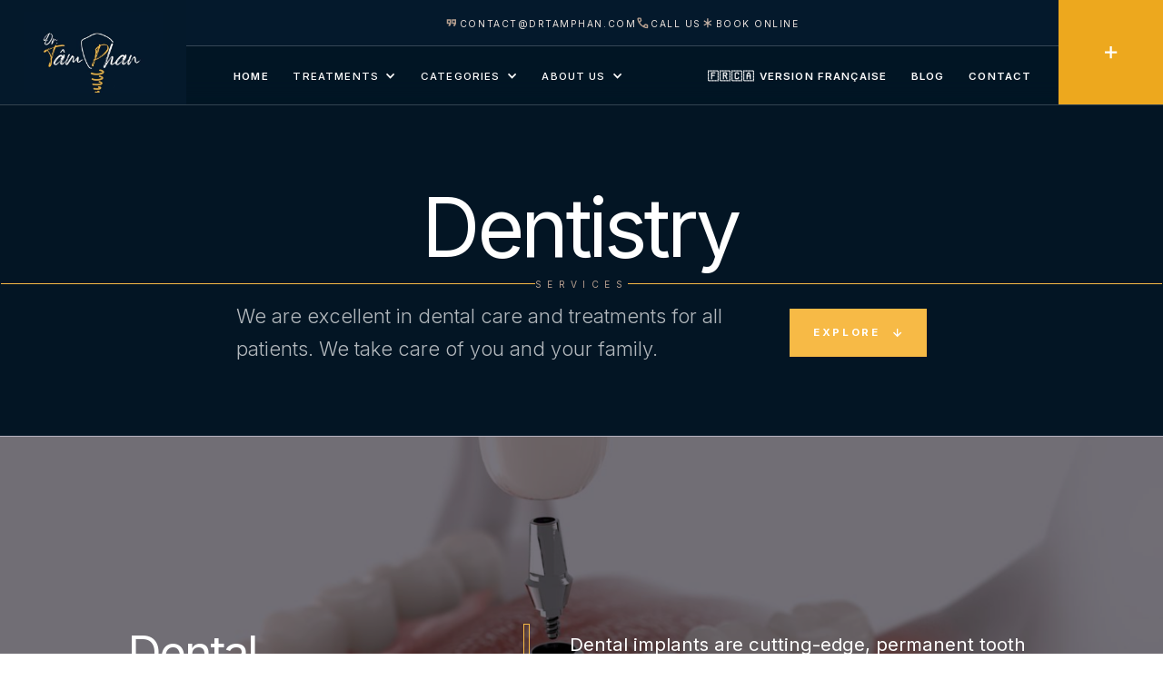

--- FILE ---
content_type: text/html
request_url: https://www.drtamphan.com/categories
body_size: 6870
content:
<!DOCTYPE html><!-- Last Published: Fri Apr 05 2024 21:31:01 GMT+0000 (Coordinated Universal Time) --><html data-wf-domain="www.drtamphan.com" data-wf-page="6508b3c5016279b91d88daae" data-wf-site="64b00b77afa9fdc8e449874b" lang="fr"><head><meta charset="utf-8"/><title>Categories of Treatments - dental aesthetic Montreal</title><meta content="Explore a World of Dental Aesthetic Treatments in Montreal - Discover a Wide Range of Cosmetic Dentistry Services to Enhance Your Smile and Boost Your Confidence Today!" name="description"/><meta content="Categories of Treatments - dental aesthetic Montreal" property="og:title"/><meta content="Explore a World of Dental Aesthetic Treatments in Montreal - Discover a Wide Range of Cosmetic Dentistry Services to Enhance Your Smile and Boost Your Confidence Today!" property="og:description"/><meta content="Categories of Treatments - dental aesthetic Montreal" property="twitter:title"/><meta content="Explore a World of Dental Aesthetic Treatments in Montreal - Discover a Wide Range of Cosmetic Dentistry Services to Enhance Your Smile and Boost Your Confidence Today!" property="twitter:description"/><meta property="og:type" content="website"/><meta content="summary_large_image" name="twitter:card"/><meta content="width=device-width, initial-scale=1" name="viewport"/><link href="https://assets-global.website-files.com/64b00b77afa9fdc8e449874b/css/dr-phan-web-site.webflow.da90d0bd2.css" rel="stylesheet" type="text/css"/><link href="https://fonts.googleapis.com" rel="preconnect"/><link href="https://fonts.gstatic.com" rel="preconnect" crossorigin="anonymous"/><script src="https://ajax.googleapis.com/ajax/libs/webfont/1.6.26/webfont.js" type="text/javascript"></script><script type="text/javascript">WebFont.load({  google: {    families: ["Droid Sans:400,700","Open Sans:300,300italic,400,400italic,600,600italic,700,700italic,800,800italic","Gilda Display:regular:latin,latin-ext","Inter:200,300,regular,500,600,700,800"]  }});</script><script type="text/javascript">!function(o,c){var n=c.documentElement,t=" w-mod-";n.className+=t+"js",("ontouchstart"in o||o.DocumentTouch&&c instanceof DocumentTouch)&&(n.className+=t+"touch")}(window,document);</script><link href="https://cdn.prod.website-files.com/64b00b77afa9fdc8e449874b/6521a35b22d772ff9b93a70e_favicon-32x32.png" rel="shortcut icon" type="image/x-icon"/><link href="https://cdn.prod.website-files.com/64b00b77afa9fdc8e449874b/6521a3e29d2009286d9e1878_Proposition%20logo%20finale%20v1.webp" rel="apple-touch-icon"/></head><body><div id="webpage" class="page-wrapper"><div class="fullscreen-menu"><div class="fullscreen-inner"><div class="fullscreen-menu-column-1"><div class="fullscreen-main-links"><a href="/" id="w-node-_8f893bb8-edec-5ffe-1af6-e4c68647d2fc-8647d2f8" class="fullscreen-main-link w-inline-block"><div class="fullscreen-link-sign"><img src="https://cdn.prod.website-files.com/64b00b77afa9fdc8e449874b/64b00b77afa9fdc8e4498931_emergency_FILL0_wght700_GRAD0_opsz48.svg" loading="lazy" alt="" class="fullscreen-link-icon"/></div><p class="fullscreen-link-text">Homepage</p></a><a href="/treatments" id="w-node-_8f893bb8-edec-5ffe-1af6-e4c68647d300-8647d2f8" class="fullscreen-main-link w-inline-block"><div class="fullscreen-link-sign"><img src="https://cdn.prod.website-files.com/64b00b77afa9fdc8e449874b/64b00b77afa9fdc8e4498919_dentistry_FILL0_wght700_GRAD0_opsz48.svg" loading="lazy" alt="" class="fullscreen-link-icon"/></div><p class="fullscreen-link-text">Treatments</p></a><a href="/categories" id="w-node-_8f893bb8-edec-5ffe-1af6-e4c68647d304-8647d2f8" aria-current="page" class="fullscreen-main-link w-inline-block w--current"><div class="fullscreen-link-sign"><img src="https://cdn.prod.website-files.com/64b00b77afa9fdc8e449874b/64b00b77afa9fdc8e4498938_medical_services_FILL0_wght700_GRAD0_opsz48.svg" loading="lazy" alt="" class="fullscreen-link-icon"/></div><p class="fullscreen-link-text">Categories</p></a><a href="/about" id="w-node-_8f893bb8-edec-5ffe-1af6-e4c68647d308-8647d2f8" class="fullscreen-main-link w-inline-block"><div class="fullscreen-link-sign"><img src="https://cdn.prod.website-files.com/64b00b77afa9fdc8e449874b/64b00b77afa9fdc8e4498930_volunteer_activism_FILL0_wght700_GRAD0_opsz48.svg" loading="lazy" alt="" class="fullscreen-link-icon"/></div><p class="fullscreen-link-text">About</p></a><a href="/the-team" id="w-node-_8f893bb8-edec-5ffe-1af6-e4c68647d314-8647d2f8" class="fullscreen-main-link w-inline-block"><div class="fullscreen-link-sign is-2nd"><img src="https://cdn.prod.website-files.com/64b00b77afa9fdc8e449874b/64b00b77afa9fdc8e4498929_woman_FILL0_wght700_GRAD0_opsz48.svg" loading="lazy" alt="" class="fullscreen-link-icon"/></div><p class="fullscreen-link-text">The Team</p></a><a href="/blog" id="w-node-_8f893bb8-edec-5ffe-1af6-e4c68647d31c-8647d2f8" class="fullscreen-main-link w-inline-block"><div class="fullscreen-link-sign is-2nd"><img src="https://cdn.prod.website-files.com/64b00b77afa9fdc8e449874b/64b00b77afa9fdc8e449892b_thumbs_up_down_FILL0_wght700_GRAD0_opsz48.svg" loading="lazy" alt="" class="fullscreen-link-icon"/></div><p class="fullscreen-link-text">Blog</p></a><a href="/topics" id="w-node-_8f893bb8-edec-5ffe-1af6-e4c68647d328-8647d2f8" class="fullscreen-main-link w-inline-block"><div class="fullscreen-link-sign is-2nd"><img src="https://cdn.prod.website-files.com/64b00b77afa9fdc8e449874b/64b00b77afa9fdc8e4498922_hive_FILL0_wght700_GRAD0_opsz48.svg" loading="lazy" alt="" class="fullscreen-link-icon"/></div><p class="fullscreen-link-text">Topics</p></a><a href="/reviews" id="w-node-_8f893bb8-edec-5ffe-1af6-e4c68647d320-8647d2f8" class="fullscreen-main-link w-inline-block"><div class="fullscreen-link-sign is-2nd"><img src="https://cdn.prod.website-files.com/64b00b77afa9fdc8e449874b/64b00b77afa9fdc8e449891a_mood_FILL0_wght700_GRAD0_opsz48.svg" loading="lazy" alt="" class="fullscreen-link-icon"/></div><p class="fullscreen-link-text">Reviews</p></a><a href="/gallery-static" id="w-node-_8f893bb8-edec-5ffe-1af6-e4c68647d324-8647d2f8" class="fullscreen-main-link w-inline-block"><div class="fullscreen-link-sign is-2nd"><img src="https://cdn.prod.website-files.com/64b00b77afa9fdc8e449874b/64b00b77afa9fdc8e4498860_perm_media_FILL0_wght700_GRAD0_opsz48.svg" loading="lazy" alt="" class="fullscreen-link-icon"/></div><p class="fullscreen-link-text">Gallery</p></a><a href="/clinics" id="w-node-_8f893bb8-edec-5ffe-1af6-e4c68647d310-8647d2f8" class="fullscreen-main-link w-inline-block"><div class="fullscreen-link-sign is-2nd"><img src="https://cdn.prod.website-files.com/64b00b77afa9fdc8e449874b/64b00b77afa9fdc8e44988bf_location_city_FILL0_wght700_GRAD0_opsz48.svg" loading="lazy" alt="" class="fullscreen-link-icon"/></div><p class="fullscreen-link-text">Clinics</p></a><a href="/contact" class="fullscreen-main-link with-border w-inline-block"><div class="fullscreen-link-sign is-2nd"><img src="https://cdn.prod.website-files.com/64b00b77afa9fdc8e449874b/64b00b77afa9fdc8e4498827_sms_FILL0_wght700_GRAD0_opsz48.svg" loading="lazy" alt="" class="fullscreen-link-icon"/></div><p class="fullscreen-link-text">Contact</p></a></div></div><div class="fullscreen-menu-column-3"><div class="menu-column-2-contacts"><div class="menu-contacts-padding"><div class="menu-contacts"><p class="menu-contact-title">Contact</p><a href="https://www.google.com/maps/dir//centre+dentaire+np/@45.4588681,-73.9379196,11z/data=!4m8!4m7!1m0!1m5!1m1!1s0x4cc93bf9985b192b:0xa7014b205ca51490!2m2!1d-73.8555603!2d45.4525947?entry=ttu" class="button-listing-1-link in-menu w-inline-block"><p class="button-listing-1-text">Google Map</p></a><a href="mailto:contact@drtamphan.com" class="button-listing-1-link in-menu w-inline-block"><p class="button-listing-1-text">contact@drtamphan.com</p></a><a href="tel:+15144261228" class="button-listing-1-link in-menu w-inline-block"><p class="button-listing-1-text">514 426 1228</p></a></div><div class="socials-3 w-dyn-list"><div role="list" class="socials-1-list w-dyn-items"><div role="listitem" class="social-1-item w-dyn-item"><a data-w-id="8a9e3b22-3da0-0a66-f23d-b4b391fbecc6" href="/social/instagram" class="social-1-link-block w-inline-block"><img src="https://cdn.prod.website-files.com/64b00b77afa9fdc8e44987fa/650cb226a45e41a1ec02ad14_iconmonstr-instagram-15.svg" loading="lazy" alt="Instagram" class="social-icon"/><div class="social-link-circle is-dark"></div></a></div><div role="listitem" class="social-1-item w-dyn-item"><a data-w-id="8a9e3b22-3da0-0a66-f23d-b4b391fbecc6" href="/social/facebook" class="social-1-link-block w-inline-block"><img src="https://cdn.prod.website-files.com/64b00b77afa9fdc8e44987fa/64b00b77afa9fdc8e4498928_facebook-logo-black.svg" loading="lazy" alt="Facebook" class="social-icon"/><div class="social-link-circle is-dark"></div></a></div><div role="listitem" class="social-1-item w-dyn-item"><a data-w-id="8a9e3b22-3da0-0a66-f23d-b4b391fbecc6" href="/social/linkedin" class="social-1-link-block w-inline-block"><img src="https://cdn.prod.website-files.com/64b00b77afa9fdc8e44987fa/64b00b77afa9fdc8e449893f_linkedin-logo-black.svg" loading="lazy" alt="LinkedIn" class="social-icon"/><div class="social-link-circle is-dark"></div></a></div></div></div><a href="/book-online" class="fullscreen-menu-contact-link w-inline-block"><p class="fullscreen-menu-contact-text">Book online</p></a></div></div><img srcset="https://assets-global.website-files.com/64b00b77afa9fdc8e449874b/6508a43a243e081e93cade19_IMG_3351-p-500.jpeg 500w, https://assets-global.website-files.com/64b00b77afa9fdc8e449874b/6508a43a243e081e93cade19_IMG_3351-p-800.jpeg 800w, https://assets-global.website-files.com/64b00b77afa9fdc8e449874b/6508a43a243e081e93cade19_IMG_3351-p-1080.jpeg 1080w, https://assets-global.website-files.com/64b00b77afa9fdc8e449874b/6508a43a243e081e93cade19_IMG_3351-p-1600.jpeg 1600w, https://assets-global.website-files.com/64b00b77afa9fdc8e449874b/6508a43a243e081e93cade19_IMG_3351-p-2000.jpeg 2000w, https://assets-global.website-files.com/64b00b77afa9fdc8e449874b/6508a43a243e081e93cade19_IMG_3351-p-2600.jpeg 2600w, https://assets-global.website-files.com/64b00b77afa9fdc8e449874b/6508a43a243e081e93cade19_IMG_3351.jpeg 3024w" loading="lazy" sizes="100vw" src="https://cdn.prod.website-files.com/64b00b77afa9fdc8e449874b/6508a43a243e081e93cade19_IMG_3351.jpeg" alt="" class="menu-cover-image"/><div class="bg-color-for-column-2"></div><div class="bg-animation-for-column-2"></div></div><div data-w-id="8f893bb8-edec-5ffe-1af6-e4c68647d347" class="close-button"><div class="close-text-block"><p class="close-text">Close</p></div><div class="close-button-bg"></div></div><div class="fullscreen-menu-bg"></div></div></div><div data-animation="default" data-collapse="none" data-duration="0" data-easing="ease" data-easing2="ease" role="banner" class="navbar w-nav"><div class="navbar-flex"><div class="nav-block-1"><a href="/" class="brand-link-block w-nav-brand"><img src="https://cdn.prod.website-files.com/64b00b77afa9fdc8e449874b/660c7f158018f2659208b9e4_LOGO%20Profil%20IG.jpg" loading="lazy" width="Auto" height="Auto" alt="" srcset="https://assets-global.website-files.com/64b00b77afa9fdc8e449874b/660c7f158018f2659208b9e4_LOGO%20Profil%20IG-p-500.jpg 500w, https://assets-global.website-files.com/64b00b77afa9fdc8e449874b/660c7f158018f2659208b9e4_LOGO%20Profil%20IG-p-800.jpg 800w, https://assets-global.website-files.com/64b00b77afa9fdc8e449874b/660c7f158018f2659208b9e4_LOGO%20Profil%20IG.jpg 1080w" sizes="(max-width: 479px) 35.203125px, (max-width: 767px) 33px, (max-width: 991px) 144px, (max-width: 1439px) 12vw, (max-width: 1919px) 156px, 168px" class="logo-image-default"/></a></div><div class="main-nav"><div class="nav-topbar"><a href="mailto:contact@tamphan.com?subject=contact" class="topbar-link-block tab-is-hide w-inline-block"><img src="https://cdn.prod.website-files.com/64b00b77afa9fdc8e449874b/64b00b77afa9fdc8e4498940_icon-contact-tan-2.svg" loading="lazy" alt="" class="topbar-icon"/><div>Contact@drtamphan.com</div></a><a href="tel:+15144261228" class="topbar-link-block tab-is-hide w-inline-block"><img src="https://cdn.prod.website-files.com/64b00b77afa9fdc8e449874b/64b00b77afa9fdc8e4498941_icon-contact-tan-1.svg" loading="lazy" alt="" class="topbar-icon"/><div>Call us</div></a><a href="/book-online" class="topbar-link-block w-inline-block"><img src="https://cdn.prod.website-files.com/64b00b77afa9fdc8e449874b/64b00b77afa9fdc8e449894c_emergency_FILL0_wght100_GRAD0_opsz48-tan.svg" loading="lazy" alt="" class="topbar-icon"/><div>Book online</div></a></div><div class="nav-links"><nav role="navigation" class="nav-links-height w-nav-menu"><a href="/" class="nav-link w-inline-block"><p class="menu-link-title">Home</p></a><div data-hover="true" data-delay="0" class="dropdown-link w-dropdown"><div class="dropdown-toggle w-dropdown-toggle"><p class="menu-link-title">Treatments</p><div class="dropdown-icon w-icon-dropdown-toggle"></div></div><nav class="dropdown-list w-dropdown-list"><div class="menu-treatments-links w-dyn-list"><div role="list" class="menu-treatments-list w-dyn-items"><div role="listitem" class="menu-treatment-item w-dyn-item"><a href="/treatment/dental-hygiene" class="menu-treatment-link w-inline-block"><img src="https://cdn.prod.website-files.com/64b00b77afa9fdc8e44987fa/64f0f8258ace83a5f918e5e1_1_Dr_Phan_19201280.jpg" loading="lazy" alt="Full mouth Rehabilitation" sizes="100vw" srcset="https://cdn.prod.website-files.com/64b00b77afa9fdc8e44987fa/64f0f8258ace83a5f918e5e1_1_Dr_Phan_19201280-p-500.jpg 500w, https://cdn.prod.website-files.com/64b00b77afa9fdc8e44987fa/64f0f8258ace83a5f918e5e1_1_Dr_Phan_19201280-p-800.jpg 800w, https://cdn.prod.website-files.com/64b00b77afa9fdc8e44987fa/64f0f8258ace83a5f918e5e1_1_Dr_Phan_19201280-p-1080.jpg 1080w, https://cdn.prod.website-files.com/64b00b77afa9fdc8e44987fa/64f0f8258ace83a5f918e5e1_1_Dr_Phan_19201280-p-1600.jpg 1600w, https://cdn.prod.website-files.com/64b00b77afa9fdc8e44987fa/64f0f8258ace83a5f918e5e1_1_Dr_Phan_19201280.jpg 1920w" class="menu-treatment-image"/><p class="menu-treatment-name">Full mouth Rehabilitation</p></a></div><div role="listitem" class="menu-treatment-item w-dyn-item"><a href="/treatment/dental-fillings" class="menu-treatment-link w-inline-block"><img src="https://cdn.prod.website-files.com/64b00b77afa9fdc8e44987fa/64efb46f3d3cb4ce58643b1d_AdobeStock_285654053.jpeg" loading="lazy" alt="Dental Implants" sizes="100vw" srcset="https://cdn.prod.website-files.com/64b00b77afa9fdc8e44987fa/64efb46f3d3cb4ce58643b1d_AdobeStock_285654053-p-500.jpeg 500w, https://cdn.prod.website-files.com/64b00b77afa9fdc8e44987fa/64efb46f3d3cb4ce58643b1d_AdobeStock_285654053-p-800.jpeg 800w, https://cdn.prod.website-files.com/64b00b77afa9fdc8e44987fa/64efb46f3d3cb4ce58643b1d_AdobeStock_285654053-p-1080.jpeg 1080w, https://cdn.prod.website-files.com/64b00b77afa9fdc8e44987fa/64efb46f3d3cb4ce58643b1d_AdobeStock_285654053-p-1600.jpeg 1600w, https://cdn.prod.website-files.com/64b00b77afa9fdc8e44987fa/64efb46f3d3cb4ce58643b1d_AdobeStock_285654053-p-2000.jpeg 2000w, https://cdn.prod.website-files.com/64b00b77afa9fdc8e44987fa/64efb46f3d3cb4ce58643b1d_AdobeStock_285654053-p-2600.jpeg 2600w, https://cdn.prod.website-files.com/64b00b77afa9fdc8e44987fa/64efb46f3d3cb4ce58643b1d_AdobeStock_285654053-p-3200.jpeg 3200w, https://cdn.prod.website-files.com/64b00b77afa9fdc8e44987fa/64efb46f3d3cb4ce58643b1d_AdobeStock_285654053.jpeg 6000w" class="menu-treatment-image"/><p class="menu-treatment-name">Dental Implants</p></a></div><div role="listitem" class="menu-treatment-item w-dyn-item"><a href="/treatment/dental-crowns" class="menu-treatment-link w-inline-block"><img src="https://cdn.prod.website-files.com/64b00b77afa9fdc8e44987fa/64f0fb995e0c364ee398c689_Bone_Graft_1920_1280.jpg" loading="lazy" alt="Bone Graft" sizes="100vw" srcset="https://cdn.prod.website-files.com/64b00b77afa9fdc8e44987fa/64f0fb995e0c364ee398c689_Bone_Graft_1920_1280-p-500.jpg 500w, https://cdn.prod.website-files.com/64b00b77afa9fdc8e44987fa/64f0fb995e0c364ee398c689_Bone_Graft_1920_1280-p-800.jpg 800w, https://cdn.prod.website-files.com/64b00b77afa9fdc8e44987fa/64f0fb995e0c364ee398c689_Bone_Graft_1920_1280-p-1080.jpg 1080w, https://cdn.prod.website-files.com/64b00b77afa9fdc8e44987fa/64f0fb995e0c364ee398c689_Bone_Graft_1920_1280-p-1600.jpg 1600w, https://cdn.prod.website-files.com/64b00b77afa9fdc8e44987fa/64f0fb995e0c364ee398c689_Bone_Graft_1920_1280.jpg 1920w" class="menu-treatment-image"/><p class="menu-treatment-name">Bone Graft</p></a></div><div role="listitem" class="menu-treatment-item w-dyn-item"><a href="/treatment/dental-bridges" class="menu-treatment-link w-inline-block"><img src="https://cdn.prod.website-files.com/64b00b77afa9fdc8e44987fa/6501bc81f7c8699c8511c1ca_Gum_Graft.jpg" loading="lazy" alt="Gum Graft" sizes="100vw" srcset="https://cdn.prod.website-files.com/64b00b77afa9fdc8e44987fa/6501bc81f7c8699c8511c1ca_Gum_Graft-p-500.jpg 500w, https://cdn.prod.website-files.com/64b00b77afa9fdc8e44987fa/6501bc81f7c8699c8511c1ca_Gum_Graft-p-800.jpg 800w, https://cdn.prod.website-files.com/64b00b77afa9fdc8e44987fa/6501bc81f7c8699c8511c1ca_Gum_Graft.jpg 1000w" class="menu-treatment-image"/><p class="menu-treatment-name">Gum Graft</p></a></div><div role="listitem" class="menu-treatment-item w-dyn-item"><a href="/treatment/fixed-braces" class="menu-treatment-link w-inline-block"><img src="https://cdn.prod.website-files.com/64b00b77afa9fdc8e44987fa/64f1f05f337b09f32b0da8cd_IMG_3306.jpeg" loading="lazy" alt="Sinus Lift" sizes="100vw" srcset="https://cdn.prod.website-files.com/64b00b77afa9fdc8e44987fa/64f1f05f337b09f32b0da8cd_IMG_3306-p-500.jpeg 500w, https://cdn.prod.website-files.com/64b00b77afa9fdc8e44987fa/64f1f05f337b09f32b0da8cd_IMG_3306-p-800.jpeg 800w, https://cdn.prod.website-files.com/64b00b77afa9fdc8e44987fa/64f1f05f337b09f32b0da8cd_IMG_3306-p-1080.jpeg 1080w, https://cdn.prod.website-files.com/64b00b77afa9fdc8e44987fa/64f1f05f337b09f32b0da8cd_IMG_3306-p-1600.jpeg 1600w, https://cdn.prod.website-files.com/64b00b77afa9fdc8e44987fa/64f1f05f337b09f32b0da8cd_IMG_3306-p-2000.jpeg 2000w, https://cdn.prod.website-files.com/64b00b77afa9fdc8e44987fa/64f1f05f337b09f32b0da8cd_IMG_3306-p-2600.jpeg 2600w, https://cdn.prod.website-files.com/64b00b77afa9fdc8e44987fa/64f1f05f337b09f32b0da8cd_IMG_3306.jpeg 3024w" class="menu-treatment-image"/><p class="menu-treatment-name">Sinus Lift</p></a></div><div role="listitem" class="menu-treatment-item w-dyn-item"><a href="/treatment/teeth-whitening" class="menu-treatment-link w-inline-block"><img src="https://cdn.prod.website-files.com/64b00b77afa9fdc8e44987fa/64f106d3a12195eed817c5c4_CEREC_1920_1280.jpg" loading="lazy" alt="Dental Crown" sizes="100vw" srcset="https://cdn.prod.website-files.com/64b00b77afa9fdc8e44987fa/64f106d3a12195eed817c5c4_CEREC_1920_1280-p-500.jpg 500w, https://cdn.prod.website-files.com/64b00b77afa9fdc8e44987fa/64f106d3a12195eed817c5c4_CEREC_1920_1280-p-800.jpg 800w, https://cdn.prod.website-files.com/64b00b77afa9fdc8e44987fa/64f106d3a12195eed817c5c4_CEREC_1920_1280-p-1080.jpg 1080w, https://cdn.prod.website-files.com/64b00b77afa9fdc8e44987fa/64f106d3a12195eed817c5c4_CEREC_1920_1280-p-1600.jpg 1600w, https://cdn.prod.website-files.com/64b00b77afa9fdc8e44987fa/64f106d3a12195eed817c5c4_CEREC_1920_1280.jpg 1920w" class="menu-treatment-image"/><p class="menu-treatment-name">Dental Crown</p></a></div></div></div><div class="menu-sublinks-1"><div class="menu-sublinks-1-flex-1"><p class="menu-text-1">We offer more than <strong>24 treatments</strong> and procedures.</p></div><a data-w-id="a382427e-9b0d-1c69-172a-d09ce1100bed" href="/treatments" class="button w-inline-block"><div class="text-for-button">All treatments</div><img src="https://cdn.prod.website-files.com/64b00b77afa9fdc8e449874b/64b00b77afa9fdc8e4498939_arrow-icon-tan.svg" loading="lazy" alt="" class="icon-for-button"/><div class="button-bg"></div></a></div></nav></div><div data-hover="true" data-delay="0" class="dropdown-link w-dropdown"><div class="dropdown-toggle w-dropdown-toggle"><p class="menu-link-title">Categories</p><div class="dropdown-icon w-icon-dropdown-toggle"></div></div><nav class="dropdown-list w-dropdown-list"><div class="menu-category-links w-dyn-list"><div role="list" class="menu-category-list w-dyn-items"><div role="listitem" class="menu-category-item w-dyn-item"><a data-w-id="f83099e5-ced6-9112-74b8-f926afdc4f28" href="/category/general-dentistry" class="menu-category-link w-inline-block"><p class="menu-category-name">Dental Implants</p><img src="https://cdn.prod.website-files.com/64b00b77afa9fdc8e449874b/64b00b77afa9fdc8e4498808_arrow-icon-white-4.svg" loading="lazy" alt="" class="menu-category-icon"/><div class="menu-category-color"></div><img src="https://cdn.prod.website-files.com/64b00b77afa9fdc8e44987fa/64f1e7e83b698c238709d477_AdobeStock_377196876.jpeg" loading="lazy" alt="Dental Implants" sizes="100vw" srcset="https://cdn.prod.website-files.com/64b00b77afa9fdc8e44987fa/64f1e7e83b698c238709d477_AdobeStock_377196876-p-500.jpeg 500w, https://cdn.prod.website-files.com/64b00b77afa9fdc8e44987fa/64f1e7e83b698c238709d477_AdobeStock_377196876-p-800.jpeg 800w, https://cdn.prod.website-files.com/64b00b77afa9fdc8e44987fa/64f1e7e83b698c238709d477_AdobeStock_377196876-p-1080.jpeg 1080w, https://cdn.prod.website-files.com/64b00b77afa9fdc8e44987fa/64f1e7e83b698c238709d477_AdobeStock_377196876-p-1600.jpeg 1600w, https://cdn.prod.website-files.com/64b00b77afa9fdc8e44987fa/64f1e7e83b698c238709d477_AdobeStock_377196876-p-2000.jpeg 2000w, https://cdn.prod.website-files.com/64b00b77afa9fdc8e44987fa/64f1e7e83b698c238709d477_AdobeStock_377196876-p-2600.jpeg 2600w, https://cdn.prod.website-files.com/64b00b77afa9fdc8e44987fa/64f1e7e83b698c238709d477_AdobeStock_377196876-p-3200.jpeg 3200w, https://cdn.prod.website-files.com/64b00b77afa9fdc8e44987fa/64f1e7e83b698c238709d477_AdobeStock_377196876.jpeg 6144w" class="menu-category-image"/></a></div><div role="listitem" class="menu-category-item w-dyn-item"><a data-w-id="f83099e5-ced6-9112-74b8-f926afdc4f28" href="/category/cosmetic-dentistry" class="menu-category-link w-inline-block"><p class="menu-category-name">Cosmetic Dentistry</p><img src="https://cdn.prod.website-files.com/64b00b77afa9fdc8e449874b/64b00b77afa9fdc8e4498808_arrow-icon-white-4.svg" loading="lazy" alt="" class="menu-category-icon"/><div class="menu-category-color"></div><img src="https://cdn.prod.website-files.com/64b00b77afa9fdc8e44987fa/64f1e7d95e0dab718e543cc1_AdobeStock_377497881.jpeg" loading="lazy" alt="Cosmetic Dentistry" sizes="100vw" srcset="https://cdn.prod.website-files.com/64b00b77afa9fdc8e44987fa/64f1e7d95e0dab718e543cc1_AdobeStock_377497881-p-500.jpeg 500w, https://cdn.prod.website-files.com/64b00b77afa9fdc8e44987fa/64f1e7d95e0dab718e543cc1_AdobeStock_377497881-p-800.jpeg 800w, https://cdn.prod.website-files.com/64b00b77afa9fdc8e44987fa/64f1e7d95e0dab718e543cc1_AdobeStock_377497881-p-1080.jpeg 1080w, https://cdn.prod.website-files.com/64b00b77afa9fdc8e44987fa/64f1e7d95e0dab718e543cc1_AdobeStock_377497881-p-1600.jpeg 1600w, https://cdn.prod.website-files.com/64b00b77afa9fdc8e44987fa/64f1e7d95e0dab718e543cc1_AdobeStock_377497881-p-2000.jpeg 2000w, https://cdn.prod.website-files.com/64b00b77afa9fdc8e44987fa/64f1e7d95e0dab718e543cc1_AdobeStock_377497881-p-2600.jpeg 2600w, https://cdn.prod.website-files.com/64b00b77afa9fdc8e44987fa/64f1e7d95e0dab718e543cc1_AdobeStock_377497881-p-3200.jpeg 3200w, https://cdn.prod.website-files.com/64b00b77afa9fdc8e44987fa/64f1e7d95e0dab718e543cc1_AdobeStock_377497881.jpeg 6144w" class="menu-category-image"/></a></div><div role="listitem" class="menu-category-item w-dyn-item"><a data-w-id="f83099e5-ced6-9112-74b8-f926afdc4f28" href="/category/teeth-straightening" class="menu-category-link w-inline-block"><p class="menu-category-name">Full mouth Rehabilitation</p><img src="https://cdn.prod.website-files.com/64b00b77afa9fdc8e449874b/64b00b77afa9fdc8e4498808_arrow-icon-white-4.svg" loading="lazy" alt="" class="menu-category-icon"/><div class="menu-category-color"></div><img src="https://cdn.prod.website-files.com/64b00b77afa9fdc8e44987fa/64ef9f5ad53edbe98d4d2745_AdobeStock_627247405.jpeg" loading="lazy" alt="Full mouth Rehabilitation" sizes="100vw" srcset="https://cdn.prod.website-files.com/64b00b77afa9fdc8e44987fa/64ef9f5ad53edbe98d4d2745_AdobeStock_627247405-p-500.jpeg 500w, https://cdn.prod.website-files.com/64b00b77afa9fdc8e44987fa/64ef9f5ad53edbe98d4d2745_AdobeStock_627247405-p-800.jpeg 800w, https://cdn.prod.website-files.com/64b00b77afa9fdc8e44987fa/64ef9f5ad53edbe98d4d2745_AdobeStock_627247405-p-1080.jpeg 1080w, https://cdn.prod.website-files.com/64b00b77afa9fdc8e44987fa/64ef9f5ad53edbe98d4d2745_AdobeStock_627247405-p-1600.jpeg 1600w, https://cdn.prod.website-files.com/64b00b77afa9fdc8e44987fa/64ef9f5ad53edbe98d4d2745_AdobeStock_627247405-p-2000.jpeg 2000w, https://cdn.prod.website-files.com/64b00b77afa9fdc8e44987fa/64ef9f5ad53edbe98d4d2745_AdobeStock_627247405-p-2600.jpeg 2600w, https://cdn.prod.website-files.com/64b00b77afa9fdc8e44987fa/64ef9f5ad53edbe98d4d2745_AdobeStock_627247405-p-3200.jpeg 3200w, https://cdn.prod.website-files.com/64b00b77afa9fdc8e44987fa/64ef9f5ad53edbe98d4d2745_AdobeStock_627247405.jpeg 5376w" class="menu-category-image"/></a></div></div></div></nav></div><div data-hover="true" data-delay="0" class="dropdown-link w-dropdown"><div class="dropdown-toggle w-dropdown-toggle"><p class="menu-link-title">about us</p><div class="dropdown-icon w-icon-dropdown-toggle"></div></div><nav class="dropdown-list w-dropdown-list"><div class="menu-large-links"><a href="/about" class="menu-large-link">About</a><a href="/the-team" class="menu-large-link">The team</a><a href="/gallery-static" class="menu-large-link">Gallery</a><a href="/reviews" class="menu-large-link">Reviews</a><a href="/topics" class="menu-large-link">Topics</a><a href="/clinics" class="menu-large-link">Clinics</a></div></nav></div><div class="nav-secondary-links"><a href="https://drtamphan.webflow.io/" class="nav-link w-inline-block"><p class="menu-link-title">🇫🇷🇨🇦 Version Française</p></a><a href="/blog" class="nav-link w-inline-block"><p class="menu-link-title">Blog</p></a><a href="/contact" class="nav-link w-inline-block"><p class="menu-link-title">Contact</p></a></div></nav><div id="w-node-e4da4c37-ee58-167a-cbd7-451e68993abe-68993a17" class="mobile-menu-button w-nav-button"><div class="menu-mobile-button-flex"><div class="menu-mobile-text">Menu</div><img src="https://cdn.prod.website-files.com/64b00b77afa9fdc8e449874b/64b00b77afa9fdc8e4498942_menu_FILL0_wght700_GRAD0_opsz48.svg" loading="lazy" alt="" class="menu-icon"/></div></div></div></div><div data-w-id="91006749-ec9e-64e2-c6c6-553d4621c8d5" class="fixed-menu-button"><img src="https://cdn.prod.website-files.com/64b00b77afa9fdc8e449874b/64b00b77afa9fdc8e449885b_plus-icon-white.svg" loading="lazy" alt="" class="fixed-button-icon"/></div></div></div><div class="global-styles w-embed"></div><main class="main"><div class="header-12"><div class="container"><div class="header-12-content"><h1 class="heading is-header-12-title">Dentistry</h1><div class="header-12-line-block"><div class="header-line"></div><p class="header-12-line-text">Services</p><div class="header-line"></div></div><div class="header-12-block"><p class="header-12-text-1">We are excellent in dental care and treatments for all patients. We take care of you and your family.</p><a data-w-id="6105ad4c-3ea2-cbaa-3b17-3a59edec92af" href="#explore" class="button is-dark w-inline-block"><div class="text-for-button">Explore</div><img loading="lazy" alt="" src="https://cdn.prod.website-files.com/64b00b77afa9fdc8e449874b/64b00b77afa9fdc8e449880f_arrow-icon-white-5.svg" class="icon-for-button"/><div class="button-bg is-dark"></div></a></div></div></div></div><section id="explore" class="section"><div class="listing-4 w-dyn-list"><div role="list" class="listing-4-list w-dyn-items"><div role="listitem" class="listing-4-item w-dyn-item"><div class="listing-4-padding"><div class="container in-listing-4"><div class="w-layout-grid listing-4-grid"><div id="w-node-cfe2553d-1e7e-e78f-43bc-d46422f91e8c-1d88daae" class="listing-4-title-block"><a href="/category/general-dentistry" class="listing-4-link-1 w-inline-block"><h2 class="listing-heading-uni-2 is-larger">Dental Implants</h2></a></div><div id="w-node-cfe2553d-1e7e-e78f-43bc-d46422f91e8f-1d88daae" class="listing-4-block"><div class="listing-4-content"><div class="overflow-hidden-block"><p class="listing-4-text-1">Dental implants are cutting-edge, permanent tooth replacement solutions designed to mimic the strength and appearance of natural teeth. </p></div><p class="uppercase-listing-title">Treatments</p><div class="w-dyn-list"><div role="list" class="nested-cms-links-2 w-dyn-items"><div role="listitem" class="w-dyn-item"><a href="/treatment/dental-fillings" class="nested-cms-link-2 w-inline-block"><p>Dental Implants</p></a></div><div role="listitem" class="w-dyn-item"><a href="/treatment/dental-crowns" class="nested-cms-link-2 w-inline-block"><p>Bone Graft</p></a></div><div role="listitem" class="w-dyn-item"><a href="/treatment/dental-bridges" class="nested-cms-link-2 w-inline-block"><p>Gum Graft</p></a></div><div role="listitem" class="w-dyn-item"><a href="/treatment/cosmetic-dentures" class="nested-cms-link-2 w-inline-block"><p>Temporary prosthetics on implants </p></a></div></div></div></div><a href="/category/general-dentistry" class="listing-arrow-link w-inline-block"><div class="arrow-block-1"><div class="circle-button"><img src="https://cdn.prod.website-files.com/64b00b77afa9fdc8e449874b/64b00b77afa9fdc8e449880d_arrow_right_alt_FILL0_wght700_GRAD0_opsz48.svg" loading="lazy" alt="" class="arrow-icon-1"/><div class="circle-bg-1"></div></div></div><p class="listing-4-link-2-text">Dental Implants</p></a><div class="med-content-line"></div></div></div></div><div class="listing-animation-color"></div><div class="listing-overlay-color"></div><div class="listing-4-image"><div class="image-animation-trigger"><div class="parallax-animation-medium"><div class="animation-color-bg is-midnight-blue"></div><img loading="lazy" alt="Dental Implants" src="https://cdn.prod.website-files.com/64b00b77afa9fdc8e44987fa/64f1e7e83b698c238709d477_AdobeStock_377196876.jpeg" sizes="100vw" srcset="https://cdn.prod.website-files.com/64b00b77afa9fdc8e44987fa/64f1e7e83b698c238709d477_AdobeStock_377196876-p-500.jpeg 500w, https://cdn.prod.website-files.com/64b00b77afa9fdc8e44987fa/64f1e7e83b698c238709d477_AdobeStock_377196876-p-800.jpeg 800w, https://cdn.prod.website-files.com/64b00b77afa9fdc8e44987fa/64f1e7e83b698c238709d477_AdobeStock_377196876-p-1080.jpeg 1080w, https://cdn.prod.website-files.com/64b00b77afa9fdc8e44987fa/64f1e7e83b698c238709d477_AdobeStock_377196876-p-1600.jpeg 1600w, https://cdn.prod.website-files.com/64b00b77afa9fdc8e44987fa/64f1e7e83b698c238709d477_AdobeStock_377196876-p-2000.jpeg 2000w, https://cdn.prod.website-files.com/64b00b77afa9fdc8e44987fa/64f1e7e83b698c238709d477_AdobeStock_377196876-p-2600.jpeg 2600w, https://cdn.prod.website-files.com/64b00b77afa9fdc8e44987fa/64f1e7e83b698c238709d477_AdobeStock_377196876-p-3200.jpeg 3200w, https://cdn.prod.website-files.com/64b00b77afa9fdc8e44987fa/64f1e7e83b698c238709d477_AdobeStock_377196876.jpeg 6144w" class="cover-image is-parallax-medium"/></div></div></div></div></div><div role="listitem" class="listing-4-item w-dyn-item"><div class="listing-4-padding"><div class="container in-listing-4"><div class="w-layout-grid listing-4-grid"><div id="w-node-cfe2553d-1e7e-e78f-43bc-d46422f91e8c-1d88daae" class="listing-4-title-block"><a href="/category/cosmetic-dentistry" class="listing-4-link-1 w-inline-block"><h2 class="listing-heading-uni-2 is-larger">Cosmetic Dentistry</h2></a></div><div id="w-node-cfe2553d-1e7e-e78f-43bc-d46422f91e8f-1d88daae" class="listing-4-block"><div class="listing-4-content"><div class="overflow-hidden-block"><p class="listing-4-text-1">We excel in cosmetic dentistry, offering a range of treatments that can enhance your smile&#x27;s appearance and boost your self-assurance.</p></div><p class="uppercase-listing-title">Treatments</p><div class="w-dyn-list"><div role="list" class="nested-cms-links-2 w-dyn-items"><div role="listitem" class="w-dyn-item"><a href="/treatment/teeth-whitening" class="nested-cms-link-2 w-inline-block"><p>Dental Crown</p></a></div><div role="listitem" class="w-dyn-item"><a href="/treatment/cosmetic-dentures" class="nested-cms-link-2 w-inline-block"><p>Temporary prosthetics on implants </p></a></div><div role="listitem" class="w-dyn-item"><a href="/treatment/dental-bridges" class="nested-cms-link-2 w-inline-block"><p>Gum Graft</p></a></div><div role="listitem" class="w-dyn-item"><a href="/treatment/invisible-braces" class="nested-cms-link-2 w-inline-block"><p>Dental bridges </p></a></div></div></div></div><a href="/category/cosmetic-dentistry" class="listing-arrow-link w-inline-block"><div class="arrow-block-1"><div class="circle-button"><img src="https://cdn.prod.website-files.com/64b00b77afa9fdc8e449874b/64b00b77afa9fdc8e449880d_arrow_right_alt_FILL0_wght700_GRAD0_opsz48.svg" loading="lazy" alt="" class="arrow-icon-1"/><div class="circle-bg-1"></div></div></div><p class="listing-4-link-2-text">Cosmetic Dentistry</p></a><div class="med-content-line"></div></div></div></div><div class="listing-animation-color"></div><div class="listing-overlay-color"></div><div class="listing-4-image"><div class="image-animation-trigger"><div class="parallax-animation-medium"><div class="animation-color-bg is-midnight-blue"></div><img loading="lazy" alt="Cosmetic Dentistry" src="https://cdn.prod.website-files.com/64b00b77afa9fdc8e44987fa/64f1e7d95e0dab718e543cc1_AdobeStock_377497881.jpeg" sizes="100vw" srcset="https://cdn.prod.website-files.com/64b00b77afa9fdc8e44987fa/64f1e7d95e0dab718e543cc1_AdobeStock_377497881-p-500.jpeg 500w, https://cdn.prod.website-files.com/64b00b77afa9fdc8e44987fa/64f1e7d95e0dab718e543cc1_AdobeStock_377497881-p-800.jpeg 800w, https://cdn.prod.website-files.com/64b00b77afa9fdc8e44987fa/64f1e7d95e0dab718e543cc1_AdobeStock_377497881-p-1080.jpeg 1080w, https://cdn.prod.website-files.com/64b00b77afa9fdc8e44987fa/64f1e7d95e0dab718e543cc1_AdobeStock_377497881-p-1600.jpeg 1600w, https://cdn.prod.website-files.com/64b00b77afa9fdc8e44987fa/64f1e7d95e0dab718e543cc1_AdobeStock_377497881-p-2000.jpeg 2000w, https://cdn.prod.website-files.com/64b00b77afa9fdc8e44987fa/64f1e7d95e0dab718e543cc1_AdobeStock_377497881-p-2600.jpeg 2600w, https://cdn.prod.website-files.com/64b00b77afa9fdc8e44987fa/64f1e7d95e0dab718e543cc1_AdobeStock_377497881-p-3200.jpeg 3200w, https://cdn.prod.website-files.com/64b00b77afa9fdc8e44987fa/64f1e7d95e0dab718e543cc1_AdobeStock_377497881.jpeg 6144w" class="cover-image is-parallax-medium"/></div></div></div></div></div><div role="listitem" class="listing-4-item w-dyn-item"><div class="listing-4-padding"><div class="container in-listing-4"><div class="w-layout-grid listing-4-grid"><div id="w-node-cfe2553d-1e7e-e78f-43bc-d46422f91e8c-1d88daae" class="listing-4-title-block"><a href="/category/teeth-straightening" class="listing-4-link-1 w-inline-block"><h2 class="listing-heading-uni-2 is-larger">Rehabilitation</h2></a></div><div id="w-node-cfe2553d-1e7e-e78f-43bc-d46422f91e8f-1d88daae" class="listing-4-block"><div class="listing-4-content"><div class="overflow-hidden-block"><p class="listing-4-text-1">Full Mouth Rehabilitation is an expert and comprehensive dental treatment that focuses on restoring the health, function, and aesthetics of an individual&#x27;s entire oral cavity.</p></div><p class="uppercase-listing-title">Treatments</p><div class="w-dyn-list"><div role="list" class="nested-cms-links-2 w-dyn-items"><div role="listitem" class="w-dyn-item"><a href="/treatment/fixed-braces" class="nested-cms-link-2 w-inline-block"><p>Sinus Lift</p></a></div><div role="listitem" class="w-dyn-item"><a href="/treatment/dental-fillings" class="nested-cms-link-2 w-inline-block"><p>Dental Implants</p></a></div><div role="listitem" class="w-dyn-item"><a href="/treatment/dental-bridges" class="nested-cms-link-2 w-inline-block"><p>Gum Graft</p></a></div><div role="listitem" class="w-dyn-item"><a href="/treatment/dental-crowns" class="nested-cms-link-2 w-inline-block"><p>Bone Graft</p></a></div></div></div></div><a href="/category/teeth-straightening" class="listing-arrow-link w-inline-block"><div class="arrow-block-1"><div class="circle-button"><img src="https://cdn.prod.website-files.com/64b00b77afa9fdc8e449874b/64b00b77afa9fdc8e449880d_arrow_right_alt_FILL0_wght700_GRAD0_opsz48.svg" loading="lazy" alt="" class="arrow-icon-1"/><div class="circle-bg-1"></div></div></div><p class="listing-4-link-2-text">Full mouth Rehabilitation</p></a><div class="med-content-line"></div></div></div></div><div class="listing-animation-color"></div><div class="listing-overlay-color"></div><div class="listing-4-image"><div class="image-animation-trigger"><div class="parallax-animation-medium"><div class="animation-color-bg is-midnight-blue"></div><img loading="lazy" alt="Full mouth Rehabilitation" src="https://cdn.prod.website-files.com/64b00b77afa9fdc8e44987fa/64ef9f5ad53edbe98d4d2745_AdobeStock_627247405.jpeg" sizes="100vw" srcset="https://cdn.prod.website-files.com/64b00b77afa9fdc8e44987fa/64ef9f5ad53edbe98d4d2745_AdobeStock_627247405-p-500.jpeg 500w, https://cdn.prod.website-files.com/64b00b77afa9fdc8e44987fa/64ef9f5ad53edbe98d4d2745_AdobeStock_627247405-p-800.jpeg 800w, https://cdn.prod.website-files.com/64b00b77afa9fdc8e44987fa/64ef9f5ad53edbe98d4d2745_AdobeStock_627247405-p-1080.jpeg 1080w, https://cdn.prod.website-files.com/64b00b77afa9fdc8e44987fa/64ef9f5ad53edbe98d4d2745_AdobeStock_627247405-p-1600.jpeg 1600w, https://cdn.prod.website-files.com/64b00b77afa9fdc8e44987fa/64ef9f5ad53edbe98d4d2745_AdobeStock_627247405-p-2000.jpeg 2000w, https://cdn.prod.website-files.com/64b00b77afa9fdc8e44987fa/64ef9f5ad53edbe98d4d2745_AdobeStock_627247405-p-2600.jpeg 2600w, https://cdn.prod.website-files.com/64b00b77afa9fdc8e44987fa/64ef9f5ad53edbe98d4d2745_AdobeStock_627247405-p-3200.jpeg 3200w, https://cdn.prod.website-files.com/64b00b77afa9fdc8e44987fa/64ef9f5ad53edbe98d4d2745_AdobeStock_627247405.jpeg 5376w" class="cover-image is-parallax-medium"/></div></div></div></div></div></div></div></section><div class="footer-wrap"><div class="container"><div class="padding"><section class="section"><div class="w-layout-grid cta-2-grid"><div id="w-node-_073f4d94-128d-f812-df53-c6035dc9cd8a-5dc9cd88" class="cta-2-block-1"><div class="image-animation-trigger"><div class="parallax-animation"><div class="animation-color-bg"></div><img loading="lazy" alt="" src="https://cdn.prod.website-files.com/64b00b77afa9fdc8e449874b/64f1e60a5c0dca2a225f40a4_1_Dr_Phan_19201280.jpg" sizes="(max-width: 479px) 97vw, (max-width: 767px) 83vw, (max-width: 991px) 337.546875px, (max-width: 1439px) 28vw, (max-width: 1919px) 365.7421875px, 393.875px" srcset="https://cdn.prod.website-files.com/64b00b77afa9fdc8e449874b/64f1e60a5c0dca2a225f40a4_1_Dr_Phan_19201280-p-500.jpg 500w, https://cdn.prod.website-files.com/64b00b77afa9fdc8e449874b/64f1e60a5c0dca2a225f40a4_1_Dr_Phan_19201280-p-800.jpg 800w, https://cdn.prod.website-files.com/64b00b77afa9fdc8e449874b/64f1e60a5c0dca2a225f40a4_1_Dr_Phan_19201280-p-1080.jpg 1080w, https://cdn.prod.website-files.com/64b00b77afa9fdc8e449874b/64f1e60a5c0dca2a225f40a4_1_Dr_Phan_19201280-p-1600.jpg 1600w, https://cdn.prod.website-files.com/64b00b77afa9fdc8e449874b/64f1e60a5c0dca2a225f40a4_1_Dr_Phan_19201280.jpg 1920w" class="cover-image is-parallax"/></div></div></div><a data-w-id="073f4d94-128d-f812-df53-c6035dc9cd8f" href="/reviews" class="cta-2-block-2 w-inline-block"><div class="cta-2-content"><p class="cta-2-title">Treatments</p><p class="cta-2-text-1">Do you need a specific help?</p></div><div class="cta-background-color"></div><img src="https://cdn.prod.website-files.com/64b00b77afa9fdc8e449874b/64b00b77afa9fdc8e4498808_arrow-icon-white-4.svg" loading="lazy" alt="" class="cta-2-icon"/></a></div></section></div></div><div class="topfooter-1"><div class="topfooter-1-block-1"><div data-w-id="cce06601-f565-0d88-20e5-6689625be065" class="topfooter-1-menu-button"><img src="https://cdn.prod.website-files.com/64b00b77afa9fdc8e449874b/64b00b77afa9fdc8e4498942_menu_FILL0_wght700_GRAD0_opsz48.svg" loading="lazy" alt="" class="topfooter-icon"/><p class="topfooter-1-button-text">Menu</p><div class="topfooter-1-background"></div></div></div><div class="socials-2 w-dyn-list"><div role="list" class="socials-1-list w-dyn-items"><div role="listitem" class="social-1-item w-dyn-item"><a data-w-id="cce06601-f565-0d88-20e5-6689625be06c" href="/social/instagram" class="social-1-link-block w-inline-block"><img src="https://cdn.prod.website-files.com/64b00b77afa9fdc8e44987fa/650cb226a45e41a1ec02ad14_iconmonstr-instagram-15.svg" loading="lazy" alt="Instagram" class="social-icon"/><div class="social-link-circle"></div></a></div><div role="listitem" class="social-1-item w-dyn-item"><a data-w-id="cce06601-f565-0d88-20e5-6689625be06c" href="/social/facebook" class="social-1-link-block w-inline-block"><img src="https://cdn.prod.website-files.com/64b00b77afa9fdc8e44987fa/64b00b77afa9fdc8e4498928_facebook-logo-black.svg" loading="lazy" alt="Facebook" class="social-icon"/><div class="social-link-circle"></div></a></div><div role="listitem" class="social-1-item w-dyn-item"><a data-w-id="cce06601-f565-0d88-20e5-6689625be06c" href="/social/linkedin" class="social-1-link-block w-inline-block"><img src="https://cdn.prod.website-files.com/64b00b77afa9fdc8e44987fa/64b00b77afa9fdc8e449893f_linkedin-logo-black.svg" loading="lazy" alt="LinkedIn" class="social-icon"/><div class="social-link-circle"></div></a></div></div></div><div class="topfooter-1-block-1"><a href="/book-online" class="topfooter-1-menu-button is-2nd w-inline-block"><p class="topfooter-1-button-text">Book online</p><img src="https://cdn.prod.website-files.com/64b00b77afa9fdc8e449874b/64b00b77afa9fdc8e4498947_arrow_outward_FILL0_wght700_GRAD0_opsz48.svg" loading="lazy" alt="" class="topfooter-icon"/></a></div></div><div class="subfooter-1-black"><div class="container is-full-width"><div class="subfooter-links"><div class="subfooter-links-list"><a href="mailto:we.benfgs@gmail.com?subject=Contact" class="subfooter-text-link is-2nd">Made by Benjamin Faugeras Marketing</a></div></div></div></div></div></main></div><script src="https://d3e54v103j8qbb.cloudfront.net/js/jquery-3.5.1.min.dc5e7f18c8.js?site=64b00b77afa9fdc8e449874b" type="text/javascript" integrity="sha256-9/aliU8dGd2tb6OSsuzixeV4y/faTqgFtohetphbbj0=" crossorigin="anonymous"></script><script src="https://assets-global.website-files.com/64b00b77afa9fdc8e449874b/js/webflow.520aebf2d.js" type="text/javascript"></script></body></html>

--- FILE ---
content_type: text/css
request_url: https://assets-global.website-files.com/64b00b77afa9fdc8e449874b/css/dr-phan-web-site.webflow.da90d0bd2.css
body_size: 41699
content:
html {
  -webkit-text-size-adjust: 100%;
  -ms-text-size-adjust: 100%;
  font-family: sans-serif;
}

body {
  margin: 0;
}

article, aside, details, figcaption, figure, footer, header, hgroup, main, menu, nav, section, summary {
  display: block;
}

audio, canvas, progress, video {
  vertical-align: baseline;
  display: inline-block;
}

audio:not([controls]) {
  height: 0;
  display: none;
}

[hidden], template {
  display: none;
}

a {
  background-color: rgba(0, 0, 0, 0);
}

a:active, a:hover {
  outline: 0;
}

abbr[title] {
  border-bottom: 1px dotted;
}

b, strong {
  font-weight: bold;
}

dfn {
  font-style: italic;
}

h1 {
  margin: .67em 0;
  font-size: 2em;
}

mark {
  color: #000;
  background: #ff0;
}

small {
  font-size: 80%;
}

sub, sup {
  vertical-align: baseline;
  font-size: 75%;
  line-height: 0;
  position: relative;
}

sup {
  top: -.5em;
}

sub {
  bottom: -.25em;
}

img {
  border: 0;
}

svg:not(:root) {
  overflow: hidden;
}

hr {
  box-sizing: content-box;
  height: 0;
}

pre {
  overflow: auto;
}

code, kbd, pre, samp {
  font-family: monospace;
  font-size: 1em;
}

button, input, optgroup, select, textarea {
  color: inherit;
  font: inherit;
  margin: 0;
}

button {
  overflow: visible;
}

button, select {
  text-transform: none;
}

button, html input[type="button"], input[type="reset"] {
  -webkit-appearance: button;
  cursor: pointer;
}

button[disabled], html input[disabled] {
  cursor: default;
}

button::-moz-focus-inner, input::-moz-focus-inner {
  border: 0;
  padding: 0;
}

input {
  line-height: normal;
}

input[type="checkbox"], input[type="radio"] {
  box-sizing: border-box;
  padding: 0;
}

input[type="number"]::-webkit-inner-spin-button, input[type="number"]::-webkit-outer-spin-button {
  height: auto;
}

input[type="search"] {
  -webkit-appearance: none;
}

input[type="search"]::-webkit-search-cancel-button, input[type="search"]::-webkit-search-decoration {
  -webkit-appearance: none;
}

legend {
  border: 0;
  padding: 0;
}

textarea {
  overflow: auto;
}

optgroup {
  font-weight: bold;
}

table {
  border-collapse: collapse;
  border-spacing: 0;
}

td, th {
  padding: 0;
}

@font-face {
  font-family: webflow-icons;
  src: url("[data-uri]") format("truetype");
  font-weight: normal;
  font-style: normal;
}

[class^="w-icon-"], [class*=" w-icon-"] {
  speak: none;
  font-variant: normal;
  text-transform: none;
  -webkit-font-smoothing: antialiased;
  -moz-osx-font-smoothing: grayscale;
  font-style: normal;
  font-weight: normal;
  line-height: 1;
  font-family: webflow-icons !important;
}

.w-icon-slider-right:before {
  content: "";
}

.w-icon-slider-left:before {
  content: "";
}

.w-icon-nav-menu:before {
  content: "";
}

.w-icon-arrow-down:before, .w-icon-dropdown-toggle:before {
  content: "";
}

.w-icon-file-upload-remove:before {
  content: "";
}

.w-icon-file-upload-icon:before {
  content: "";
}

* {
  box-sizing: border-box;
}

html {
  height: 100%;
}

body {
  color: #333;
  background-color: #fff;
  min-height: 100%;
  margin: 0;
  font-family: Arial, sans-serif;
  font-size: 14px;
  line-height: 20px;
}

img {
  vertical-align: middle;
  max-width: 100%;
  display: inline-block;
}

html.w-mod-touch * {
  background-attachment: scroll !important;
}

.w-block {
  display: block;
}

.w-inline-block {
  max-width: 100%;
  display: inline-block;
}

.w-clearfix:before, .w-clearfix:after {
  content: " ";
  grid-area: 1 / 1 / 2 / 2;
  display: table;
}

.w-clearfix:after {
  clear: both;
}

.w-hidden {
  display: none;
}

.w-button {
  color: #fff;
  line-height: inherit;
  cursor: pointer;
  background-color: #3898ec;
  border: 0;
  border-radius: 0;
  padding: 9px 15px;
  text-decoration: none;
  display: inline-block;
}

input.w-button {
  -webkit-appearance: button;
}

html[data-w-dynpage] [data-w-cloak] {
  color: rgba(0, 0, 0, 0) !important;
}

.w-code-block {
  margin: unset;
}

pre.w-code-block code {
  all: inherit;
}

.w-webflow-badge, .w-webflow-badge * {
  z-index: auto;
  visibility: visible;
  box-sizing: border-box;
  float: none;
  clear: none;
  box-shadow: none;
  opacity: 1;
  direction: ltr;
  font-family: inherit;
  font-weight: inherit;
  color: inherit;
  font-size: inherit;
  line-height: inherit;
  font-style: inherit;
  font-variant: inherit;
  text-align: inherit;
  letter-spacing: inherit;
  -webkit-text-decoration: inherit;
  text-decoration: inherit;
  text-indent: 0;
  text-transform: inherit;
  text-shadow: none;
  font-smoothing: auto;
  vertical-align: baseline;
  cursor: inherit;
  white-space: inherit;
  word-break: normal;
  word-spacing: normal;
  word-wrap: normal;
  background: none;
  border: 0 rgba(0, 0, 0, 0);
  border-radius: 0;
  width: auto;
  min-width: 0;
  max-width: none;
  height: auto;
  min-height: 0;
  max-height: none;
  margin: 0;
  padding: 0;
  list-style-type: disc;
  transition: none;
  display: block;
  position: static;
  top: auto;
  bottom: auto;
  left: auto;
  right: auto;
  overflow: visible;
  transform: none;
}

.w-webflow-badge {
  white-space: nowrap;
  cursor: pointer;
  box-shadow: 0 0 0 1px rgba(0, 0, 0, .1), 0 1px 3px rgba(0, 0, 0, .1);
  visibility: visible !important;
  z-index: 2147483647 !important;
  color: #aaadb0 !important;
  opacity: 1 !important;
  background-color: #fff !important;
  border-radius: 3px !important;
  width: auto !important;
  height: auto !important;
  margin: 0 !important;
  padding: 6px !important;
  font-size: 12px !important;
  line-height: 14px !important;
  text-decoration: none !important;
  display: inline-block !important;
  position: fixed !important;
  top: auto !important;
  bottom: 12px !important;
  left: auto !important;
  right: 12px !important;
  overflow: visible !important;
  transform: none !important;
}

.w-webflow-badge > img {
  visibility: visible !important;
  opacity: 1 !important;
  vertical-align: middle !important;
  display: inline-block !important;
}

h1, h2, h3, h4, h5, h6 {
  margin-bottom: 10px;
  font-weight: bold;
}

h1 {
  margin-top: 20px;
  font-size: 38px;
  line-height: 44px;
}

h2 {
  margin-top: 20px;
  font-size: 32px;
  line-height: 36px;
}

h3 {
  margin-top: 20px;
  font-size: 24px;
  line-height: 30px;
}

h4 {
  margin-top: 10px;
  font-size: 18px;
  line-height: 24px;
}

h5 {
  margin-top: 10px;
  font-size: 14px;
  line-height: 20px;
}

h6 {
  margin-top: 10px;
  font-size: 12px;
  line-height: 18px;
}

p {
  margin-top: 0;
  margin-bottom: 10px;
}

blockquote {
  border-left: 5px solid #e2e2e2;
  margin: 0 0 10px;
  padding: 10px 20px;
  font-size: 18px;
  line-height: 22px;
}

figure {
  margin: 0 0 10px;
}

figcaption {
  text-align: center;
  margin-top: 5px;
}

ul, ol {
  margin-top: 0;
  margin-bottom: 10px;
  padding-left: 40px;
}

.w-list-unstyled {
  padding-left: 0;
  list-style: none;
}

.w-embed:before, .w-embed:after {
  content: " ";
  grid-area: 1 / 1 / 2 / 2;
  display: table;
}

.w-embed:after {
  clear: both;
}

.w-video {
  width: 100%;
  padding: 0;
  position: relative;
}

.w-video iframe, .w-video object, .w-video embed {
  border: none;
  width: 100%;
  height: 100%;
  position: absolute;
  top: 0;
  left: 0;
}

fieldset {
  border: 0;
  margin: 0;
  padding: 0;
}

button, [type="button"], [type="reset"] {
  cursor: pointer;
  -webkit-appearance: button;
  border: 0;
}

.w-form {
  margin: 0 0 15px;
}

.w-form-done {
  text-align: center;
  background-color: #ddd;
  padding: 20px;
  display: none;
}

.w-form-fail {
  background-color: #ffdede;
  margin-top: 10px;
  padding: 10px;
  display: none;
}

label {
  margin-bottom: 5px;
  font-weight: bold;
  display: block;
}

.w-input, .w-select {
  color: #333;
  vertical-align: middle;
  background-color: #fff;
  border: 1px solid #ccc;
  width: 100%;
  height: 38px;
  margin-bottom: 10px;
  padding: 8px 12px;
  font-size: 14px;
  line-height: 1.42857;
  display: block;
}

.w-input:-moz-placeholder, .w-select:-moz-placeholder {
  color: #999;
}

.w-input::-moz-placeholder, .w-select::-moz-placeholder {
  color: #999;
  opacity: 1;
}

.w-input::-webkit-input-placeholder, .w-select::-webkit-input-placeholder {
  color: #999;
}

.w-input:focus, .w-select:focus {
  border-color: #3898ec;
  outline: 0;
}

.w-input[disabled], .w-select[disabled], .w-input[readonly], .w-select[readonly], fieldset[disabled] .w-input, fieldset[disabled] .w-select {
  cursor: not-allowed;
}

.w-input[disabled]:not(.w-input-disabled), .w-select[disabled]:not(.w-input-disabled), .w-input[readonly], .w-select[readonly], fieldset[disabled]:not(.w-input-disabled) .w-input, fieldset[disabled]:not(.w-input-disabled) .w-select {
  background-color: #eee;
}

textarea.w-input, textarea.w-select {
  height: auto;
}

.w-select {
  background-color: #f3f3f3;
}

.w-select[multiple] {
  height: auto;
}

.w-form-label {
  cursor: pointer;
  margin-bottom: 0;
  font-weight: normal;
  display: inline-block;
}

.w-radio {
  margin-bottom: 5px;
  padding-left: 20px;
  display: block;
}

.w-radio:before, .w-radio:after {
  content: " ";
  grid-area: 1 / 1 / 2 / 2;
  display: table;
}

.w-radio:after {
  clear: both;
}

.w-radio-input {
  float: left;
  margin: 3px 0 0 -20px;
  line-height: normal;
}

.w-file-upload {
  margin-bottom: 10px;
  display: block;
}

.w-file-upload-input {
  opacity: 0;
  z-index: -100;
  width: .1px;
  height: .1px;
  position: absolute;
  overflow: hidden;
}

.w-file-upload-default, .w-file-upload-uploading, .w-file-upload-success {
  color: #333;
  display: inline-block;
}

.w-file-upload-error {
  margin-top: 10px;
  display: block;
}

.w-file-upload-default.w-hidden, .w-file-upload-uploading.w-hidden, .w-file-upload-error.w-hidden, .w-file-upload-success.w-hidden {
  display: none;
}

.w-file-upload-uploading-btn {
  cursor: pointer;
  background-color: #fafafa;
  border: 1px solid #ccc;
  margin: 0;
  padding: 8px 12px;
  font-size: 14px;
  font-weight: normal;
  display: flex;
}

.w-file-upload-file {
  background-color: #fafafa;
  border: 1px solid #ccc;
  flex-grow: 1;
  justify-content: space-between;
  margin: 0;
  padding: 8px 9px 8px 11px;
  display: flex;
}

.w-file-upload-file-name {
  font-size: 14px;
  font-weight: normal;
  display: block;
}

.w-file-remove-link {
  cursor: pointer;
  width: auto;
  height: auto;
  margin-top: 3px;
  margin-left: 10px;
  padding: 3px;
  display: block;
}

.w-icon-file-upload-remove {
  margin: auto;
  font-size: 10px;
}

.w-file-upload-error-msg {
  color: #ea384c;
  padding: 2px 0;
  display: inline-block;
}

.w-file-upload-info {
  padding: 0 12px;
  line-height: 38px;
  display: inline-block;
}

.w-file-upload-label {
  cursor: pointer;
  background-color: #fafafa;
  border: 1px solid #ccc;
  margin: 0;
  padding: 8px 12px;
  font-size: 14px;
  font-weight: normal;
  display: inline-block;
}

.w-icon-file-upload-icon, .w-icon-file-upload-uploading {
  width: 20px;
  margin-right: 8px;
  display: inline-block;
}

.w-icon-file-upload-uploading {
  height: 20px;
}

.w-container {
  max-width: 940px;
  margin-left: auto;
  margin-right: auto;
}

.w-container:before, .w-container:after {
  content: " ";
  grid-area: 1 / 1 / 2 / 2;
  display: table;
}

.w-container:after {
  clear: both;
}

.w-container .w-row {
  margin-left: -10px;
  margin-right: -10px;
}

.w-row:before, .w-row:after {
  content: " ";
  grid-area: 1 / 1 / 2 / 2;
  display: table;
}

.w-row:after {
  clear: both;
}

.w-row .w-row {
  margin-left: 0;
  margin-right: 0;
}

.w-col {
  float: left;
  width: 100%;
  min-height: 1px;
  padding-left: 10px;
  padding-right: 10px;
  position: relative;
}

.w-col .w-col {
  padding-left: 0;
  padding-right: 0;
}

.w-col-1 {
  width: 8.33333%;
}

.w-col-2 {
  width: 16.6667%;
}

.w-col-3 {
  width: 25%;
}

.w-col-4 {
  width: 33.3333%;
}

.w-col-5 {
  width: 41.6667%;
}

.w-col-6 {
  width: 50%;
}

.w-col-7 {
  width: 58.3333%;
}

.w-col-8 {
  width: 66.6667%;
}

.w-col-9 {
  width: 75%;
}

.w-col-10 {
  width: 83.3333%;
}

.w-col-11 {
  width: 91.6667%;
}

.w-col-12 {
  width: 100%;
}

.w-hidden-main {
  display: none !important;
}

@media screen and (max-width: 991px) {
  .w-container {
    max-width: 728px;
  }

  .w-hidden-main {
    display: inherit !important;
  }

  .w-hidden-medium {
    display: none !important;
  }

  .w-col-medium-1 {
    width: 8.33333%;
  }

  .w-col-medium-2 {
    width: 16.6667%;
  }

  .w-col-medium-3 {
    width: 25%;
  }

  .w-col-medium-4 {
    width: 33.3333%;
  }

  .w-col-medium-5 {
    width: 41.6667%;
  }

  .w-col-medium-6 {
    width: 50%;
  }

  .w-col-medium-7 {
    width: 58.3333%;
  }

  .w-col-medium-8 {
    width: 66.6667%;
  }

  .w-col-medium-9 {
    width: 75%;
  }

  .w-col-medium-10 {
    width: 83.3333%;
  }

  .w-col-medium-11 {
    width: 91.6667%;
  }

  .w-col-medium-12 {
    width: 100%;
  }

  .w-col-stack {
    width: 100%;
    left: auto;
    right: auto;
  }
}

@media screen and (max-width: 767px) {
  .w-hidden-main, .w-hidden-medium {
    display: inherit !important;
  }

  .w-hidden-small {
    display: none !important;
  }

  .w-row, .w-container .w-row {
    margin-left: 0;
    margin-right: 0;
  }

  .w-col {
    width: 100%;
    left: auto;
    right: auto;
  }

  .w-col-small-1 {
    width: 8.33333%;
  }

  .w-col-small-2 {
    width: 16.6667%;
  }

  .w-col-small-3 {
    width: 25%;
  }

  .w-col-small-4 {
    width: 33.3333%;
  }

  .w-col-small-5 {
    width: 41.6667%;
  }

  .w-col-small-6 {
    width: 50%;
  }

  .w-col-small-7 {
    width: 58.3333%;
  }

  .w-col-small-8 {
    width: 66.6667%;
  }

  .w-col-small-9 {
    width: 75%;
  }

  .w-col-small-10 {
    width: 83.3333%;
  }

  .w-col-small-11 {
    width: 91.6667%;
  }

  .w-col-small-12 {
    width: 100%;
  }
}

@media screen and (max-width: 479px) {
  .w-container {
    max-width: none;
  }

  .w-hidden-main, .w-hidden-medium, .w-hidden-small {
    display: inherit !important;
  }

  .w-hidden-tiny {
    display: none !important;
  }

  .w-col {
    width: 100%;
  }

  .w-col-tiny-1 {
    width: 8.33333%;
  }

  .w-col-tiny-2 {
    width: 16.6667%;
  }

  .w-col-tiny-3 {
    width: 25%;
  }

  .w-col-tiny-4 {
    width: 33.3333%;
  }

  .w-col-tiny-5 {
    width: 41.6667%;
  }

  .w-col-tiny-6 {
    width: 50%;
  }

  .w-col-tiny-7 {
    width: 58.3333%;
  }

  .w-col-tiny-8 {
    width: 66.6667%;
  }

  .w-col-tiny-9 {
    width: 75%;
  }

  .w-col-tiny-10 {
    width: 83.3333%;
  }

  .w-col-tiny-11 {
    width: 91.6667%;
  }

  .w-col-tiny-12 {
    width: 100%;
  }
}

.w-widget {
  position: relative;
}

.w-widget-map {
  width: 100%;
  height: 400px;
}

.w-widget-map label {
  width: auto;
  display: inline;
}

.w-widget-map img {
  max-width: inherit;
}

.w-widget-map .gm-style-iw {
  text-align: center;
}

.w-widget-map .gm-style-iw > button {
  display: none !important;
}

.w-widget-twitter {
  overflow: hidden;
}

.w-widget-twitter-count-shim {
  vertical-align: top;
  text-align: center;
  background: #fff;
  border: 1px solid #758696;
  border-radius: 3px;
  width: 28px;
  height: 20px;
  display: inline-block;
  position: relative;
}

.w-widget-twitter-count-shim * {
  pointer-events: none;
  -webkit-user-select: none;
  -ms-user-select: none;
  user-select: none;
}

.w-widget-twitter-count-shim .w-widget-twitter-count-inner {
  text-align: center;
  color: #999;
  font-family: serif;
  font-size: 15px;
  line-height: 12px;
  position: relative;
}

.w-widget-twitter-count-shim .w-widget-twitter-count-clear {
  display: block;
  position: relative;
}

.w-widget-twitter-count-shim.w--large {
  width: 36px;
  height: 28px;
}

.w-widget-twitter-count-shim.w--large .w-widget-twitter-count-inner {
  font-size: 18px;
  line-height: 18px;
}

.w-widget-twitter-count-shim:not(.w--vertical) {
  margin-left: 5px;
  margin-right: 8px;
}

.w-widget-twitter-count-shim:not(.w--vertical).w--large {
  margin-left: 6px;
}

.w-widget-twitter-count-shim:not(.w--vertical):before, .w-widget-twitter-count-shim:not(.w--vertical):after {
  content: " ";
  pointer-events: none;
  border: solid rgba(0, 0, 0, 0);
  width: 0;
  height: 0;
  position: absolute;
  top: 50%;
  left: 0;
}

.w-widget-twitter-count-shim:not(.w--vertical):before {
  border-width: 4px;
  border-color: rgba(117, 134, 150, 0) #5d6c7b rgba(117, 134, 150, 0) rgba(117, 134, 150, 0);
  margin-top: -4px;
  margin-left: -9px;
}

.w-widget-twitter-count-shim:not(.w--vertical).w--large:before {
  border-width: 5px;
  margin-top: -5px;
  margin-left: -10px;
}

.w-widget-twitter-count-shim:not(.w--vertical):after {
  border-width: 4px;
  border-color: rgba(255, 255, 255, 0) #fff rgba(255, 255, 255, 0) rgba(255, 255, 255, 0);
  margin-top: -4px;
  margin-left: -8px;
}

.w-widget-twitter-count-shim:not(.w--vertical).w--large:after {
  border-width: 5px;
  margin-top: -5px;
  margin-left: -9px;
}

.w-widget-twitter-count-shim.w--vertical {
  width: 61px;
  height: 33px;
  margin-bottom: 8px;
}

.w-widget-twitter-count-shim.w--vertical:before, .w-widget-twitter-count-shim.w--vertical:after {
  content: " ";
  pointer-events: none;
  border: solid rgba(0, 0, 0, 0);
  width: 0;
  height: 0;
  position: absolute;
  top: 100%;
  left: 50%;
}

.w-widget-twitter-count-shim.w--vertical:before {
  border-width: 5px;
  border-color: #5d6c7b rgba(117, 134, 150, 0) rgba(117, 134, 150, 0);
  margin-left: -5px;
}

.w-widget-twitter-count-shim.w--vertical:after {
  border-width: 4px;
  border-color: #fff rgba(255, 255, 255, 0) rgba(255, 255, 255, 0);
  margin-left: -4px;
}

.w-widget-twitter-count-shim.w--vertical .w-widget-twitter-count-inner {
  font-size: 18px;
  line-height: 22px;
}

.w-widget-twitter-count-shim.w--vertical.w--large {
  width: 76px;
}

.w-background-video {
  color: #fff;
  height: 500px;
  position: relative;
  overflow: hidden;
}

.w-background-video > video {
  object-fit: cover;
  z-index: -100;
  background-position: 50%;
  background-size: cover;
  width: 100%;
  height: 100%;
  margin: auto;
  position: absolute;
  top: -100%;
  bottom: -100%;
  left: -100%;
  right: -100%;
}

.w-background-video > video::-webkit-media-controls-start-playback-button {
  -webkit-appearance: none;
  display: none !important;
}

.w-background-video--control {
  background-color: rgba(0, 0, 0, 0);
  padding: 0;
  position: absolute;
  bottom: 1em;
  right: 1em;
}

.w-background-video--control > [hidden] {
  display: none !important;
}

.w-slider {
  text-align: center;
  clear: both;
  -webkit-tap-highlight-color: rgba(0, 0, 0, 0);
  tap-highlight-color: rgba(0, 0, 0, 0);
  background: #ddd;
  height: 300px;
  position: relative;
}

.w-slider-mask {
  z-index: 1;
  white-space: nowrap;
  height: 100%;
  display: block;
  position: relative;
  left: 0;
  right: 0;
  overflow: hidden;
}

.w-slide {
  vertical-align: top;
  white-space: normal;
  text-align: left;
  width: 100%;
  height: 100%;
  display: inline-block;
  position: relative;
}

.w-slider-nav {
  z-index: 2;
  text-align: center;
  -webkit-tap-highlight-color: rgba(0, 0, 0, 0);
  tap-highlight-color: rgba(0, 0, 0, 0);
  height: 40px;
  margin: auto;
  padding-top: 10px;
  position: absolute;
  top: auto;
  bottom: 0;
  left: 0;
  right: 0;
}

.w-slider-nav.w-round > div {
  border-radius: 100%;
}

.w-slider-nav.w-num > div {
  font-size: inherit;
  line-height: inherit;
  width: auto;
  height: auto;
  padding: .2em .5em;
}

.w-slider-nav.w-shadow > div {
  box-shadow: 0 0 3px rgba(51, 51, 51, .4);
}

.w-slider-nav-invert {
  color: #fff;
}

.w-slider-nav-invert > div {
  background-color: rgba(34, 34, 34, .4);
}

.w-slider-nav-invert > div.w-active {
  background-color: #222;
}

.w-slider-dot {
  cursor: pointer;
  background-color: rgba(255, 255, 255, .4);
  width: 1em;
  height: 1em;
  margin: 0 3px .5em;
  transition: background-color .1s, color .1s;
  display: inline-block;
  position: relative;
}

.w-slider-dot.w-active {
  background-color: #fff;
}

.w-slider-dot:focus {
  outline: none;
  box-shadow: 0 0 0 2px #fff;
}

.w-slider-dot:focus.w-active {
  box-shadow: none;
}

.w-slider-arrow-left, .w-slider-arrow-right {
  cursor: pointer;
  color: #fff;
  -webkit-tap-highlight-color: rgba(0, 0, 0, 0);
  tap-highlight-color: rgba(0, 0, 0, 0);
  -webkit-user-select: none;
  -ms-user-select: none;
  user-select: none;
  width: 80px;
  margin: auto;
  font-size: 40px;
  position: absolute;
  top: 0;
  bottom: 0;
  left: 0;
  right: 0;
  overflow: hidden;
}

.w-slider-arrow-left [class^="w-icon-"], .w-slider-arrow-right [class^="w-icon-"], .w-slider-arrow-left [class*=" w-icon-"], .w-slider-arrow-right [class*=" w-icon-"] {
  position: absolute;
}

.w-slider-arrow-left:focus, .w-slider-arrow-right:focus {
  outline: 0;
}

.w-slider-arrow-left {
  z-index: 3;
  right: auto;
}

.w-slider-arrow-right {
  z-index: 4;
  left: auto;
}

.w-icon-slider-left, .w-icon-slider-right {
  width: 1em;
  height: 1em;
  margin: auto;
  top: 0;
  bottom: 0;
  left: 0;
  right: 0;
}

.w-slider-aria-label {
  clip: rect(0 0 0 0);
  border: 0;
  width: 1px;
  height: 1px;
  margin: -1px;
  padding: 0;
  position: absolute;
  overflow: hidden;
}

.w-slider-force-show {
  display: block !important;
}

.w-dropdown {
  text-align: left;
  z-index: 900;
  margin-left: auto;
  margin-right: auto;
  display: inline-block;
  position: relative;
}

.w-dropdown-btn, .w-dropdown-toggle, .w-dropdown-link {
  vertical-align: top;
  color: #222;
  text-align: left;
  white-space: nowrap;
  margin-left: auto;
  margin-right: auto;
  padding: 20px;
  text-decoration: none;
  position: relative;
}

.w-dropdown-toggle {
  -webkit-user-select: none;
  -ms-user-select: none;
  user-select: none;
  cursor: pointer;
  padding-right: 40px;
  display: inline-block;
}

.w-dropdown-toggle:focus {
  outline: 0;
}

.w-icon-dropdown-toggle {
  width: 1em;
  height: 1em;
  margin: auto 20px auto auto;
  position: absolute;
  top: 0;
  bottom: 0;
  right: 0;
}

.w-dropdown-list {
  background: #ddd;
  min-width: 100%;
  display: none;
  position: absolute;
}

.w-dropdown-list.w--open {
  display: block;
}

.w-dropdown-link {
  color: #222;
  padding: 10px 20px;
  display: block;
}

.w-dropdown-link.w--current {
  color: #0082f3;
}

.w-dropdown-link:focus {
  outline: 0;
}

@media screen and (max-width: 767px) {
  .w-nav-brand {
    padding-left: 10px;
  }
}

.w-lightbox-backdrop {
  cursor: auto;
  letter-spacing: normal;
  text-indent: 0;
  text-shadow: none;
  text-transform: none;
  visibility: visible;
  white-space: normal;
  word-break: normal;
  word-spacing: normal;
  word-wrap: normal;
  color: #fff;
  text-align: center;
  z-index: 2000;
  opacity: 0;
  -webkit-user-select: none;
  -moz-user-select: none;
  -webkit-tap-highlight-color: transparent;
  background: rgba(0, 0, 0, .9);
  outline: 0;
  font-family: Helvetica Neue, Helvetica, Ubuntu, Segoe UI, Verdana, sans-serif;
  font-size: 17px;
  font-style: normal;
  font-weight: 300;
  line-height: 1.2;
  list-style: disc;
  position: fixed;
  top: 0;
  bottom: 0;
  left: 0;
  right: 0;
  -webkit-transform: translate(0);
}

.w-lightbox-backdrop, .w-lightbox-container {
  -webkit-overflow-scrolling: touch;
  height: 100%;
  overflow: auto;
}

.w-lightbox-content {
  height: 100vh;
  position: relative;
  overflow: hidden;
}

.w-lightbox-view {
  opacity: 0;
  width: 100vw;
  height: 100vh;
  position: absolute;
}

.w-lightbox-view:before {
  content: "";
  height: 100vh;
}

.w-lightbox-group, .w-lightbox-group .w-lightbox-view, .w-lightbox-group .w-lightbox-view:before {
  height: 86vh;
}

.w-lightbox-frame, .w-lightbox-view:before {
  vertical-align: middle;
  display: inline-block;
}

.w-lightbox-figure {
  margin: 0;
  position: relative;
}

.w-lightbox-group .w-lightbox-figure {
  cursor: pointer;
}

.w-lightbox-img {
  width: auto;
  max-width: none;
  height: auto;
}

.w-lightbox-image {
  float: none;
  max-width: 100vw;
  max-height: 100vh;
  display: block;
}

.w-lightbox-group .w-lightbox-image {
  max-height: 86vh;
}

.w-lightbox-caption {
  text-align: left;
  text-overflow: ellipsis;
  white-space: nowrap;
  background: rgba(0, 0, 0, .4);
  padding: .5em 1em;
  position: absolute;
  bottom: 0;
  left: 0;
  right: 0;
  overflow: hidden;
}

.w-lightbox-embed {
  width: 100%;
  height: 100%;
  position: absolute;
  top: 0;
  bottom: 0;
  left: 0;
  right: 0;
}

.w-lightbox-control {
  cursor: pointer;
  background-position: center;
  background-repeat: no-repeat;
  background-size: 24px;
  width: 4em;
  transition: all .3s;
  position: absolute;
  top: 0;
}

.w-lightbox-left {
  background-image: url("[data-uri]");
  display: none;
  bottom: 0;
  left: 0;
}

.w-lightbox-right {
  background-image: url("[data-uri]");
  display: none;
  bottom: 0;
  right: 0;
}

.w-lightbox-close {
  background-image: url("[data-uri]");
  background-size: 18px;
  height: 2.6em;
  right: 0;
}

.w-lightbox-strip {
  white-space: nowrap;
  padding: 0 1vh;
  line-height: 0;
  position: absolute;
  bottom: 0;
  left: 0;
  right: 0;
  overflow-x: auto;
  overflow-y: hidden;
}

.w-lightbox-item {
  box-sizing: content-box;
  cursor: pointer;
  width: 10vh;
  padding: 2vh 1vh;
  display: inline-block;
  -webkit-transform: translate3d(0, 0, 0);
}

.w-lightbox-active {
  opacity: .3;
}

.w-lightbox-thumbnail {
  background: #222;
  height: 10vh;
  position: relative;
  overflow: hidden;
}

.w-lightbox-thumbnail-image {
  position: absolute;
  top: 0;
  left: 0;
}

.w-lightbox-thumbnail .w-lightbox-tall {
  width: 100%;
  top: 50%;
  transform: translate(0, -50%);
}

.w-lightbox-thumbnail .w-lightbox-wide {
  height: 100%;
  left: 50%;
  transform: translate(-50%);
}

.w-lightbox-spinner {
  box-sizing: border-box;
  border: 5px solid rgba(0, 0, 0, .4);
  border-radius: 50%;
  width: 40px;
  height: 40px;
  margin-top: -20px;
  margin-left: -20px;
  animation: .8s linear infinite spin;
  position: absolute;
  top: 50%;
  left: 50%;
}

.w-lightbox-spinner:after {
  content: "";
  border: 3px solid rgba(0, 0, 0, 0);
  border-bottom-color: #fff;
  border-radius: 50%;
  position: absolute;
  top: -4px;
  bottom: -4px;
  left: -4px;
  right: -4px;
}

.w-lightbox-hide {
  display: none;
}

.w-lightbox-noscroll {
  overflow: hidden;
}

@media (min-width: 768px) {
  .w-lightbox-content {
    height: 96vh;
    margin-top: 2vh;
  }

  .w-lightbox-view, .w-lightbox-view:before {
    height: 96vh;
  }

  .w-lightbox-group, .w-lightbox-group .w-lightbox-view, .w-lightbox-group .w-lightbox-view:before {
    height: 84vh;
  }

  .w-lightbox-image {
    max-width: 96vw;
    max-height: 96vh;
  }

  .w-lightbox-group .w-lightbox-image {
    max-width: 82.3vw;
    max-height: 84vh;
  }

  .w-lightbox-left, .w-lightbox-right {
    opacity: .5;
    display: block;
  }

  .w-lightbox-close {
    opacity: .8;
  }

  .w-lightbox-control:hover {
    opacity: 1;
  }
}

.w-lightbox-inactive, .w-lightbox-inactive:hover {
  opacity: 0;
}

.w-richtext:before, .w-richtext:after {
  content: " ";
  grid-area: 1 / 1 / 2 / 2;
  display: table;
}

.w-richtext:after {
  clear: both;
}

.w-richtext[contenteditable="true"]:before, .w-richtext[contenteditable="true"]:after {
  white-space: initial;
}

.w-richtext ol, .w-richtext ul {
  overflow: hidden;
}

.w-richtext .w-richtext-figure-selected.w-richtext-figure-type-video div:after, .w-richtext .w-richtext-figure-selected[data-rt-type="video"] div:after, .w-richtext .w-richtext-figure-selected.w-richtext-figure-type-image div, .w-richtext .w-richtext-figure-selected[data-rt-type="image"] div {
  outline: 2px solid #2895f7;
}

.w-richtext figure.w-richtext-figure-type-video > div:after, .w-richtext figure[data-rt-type="video"] > div:after {
  content: "";
  display: none;
  position: absolute;
  top: 0;
  bottom: 0;
  left: 0;
  right: 0;
}

.w-richtext figure {
  max-width: 60%;
  position: relative;
}

.w-richtext figure > div:before {
  cursor: default !important;
}

.w-richtext figure img {
  width: 100%;
}

.w-richtext figure figcaption.w-richtext-figcaption-placeholder {
  opacity: .6;
}

.w-richtext figure div {
  color: rgba(0, 0, 0, 0);
  font-size: 0;
}

.w-richtext figure.w-richtext-figure-type-image, .w-richtext figure[data-rt-type="image"] {
  display: table;
}

.w-richtext figure.w-richtext-figure-type-image > div, .w-richtext figure[data-rt-type="image"] > div {
  display: inline-block;
}

.w-richtext figure.w-richtext-figure-type-image > figcaption, .w-richtext figure[data-rt-type="image"] > figcaption {
  caption-side: bottom;
  display: table-caption;
}

.w-richtext figure.w-richtext-figure-type-video, .w-richtext figure[data-rt-type="video"] {
  width: 60%;
  height: 0;
}

.w-richtext figure.w-richtext-figure-type-video iframe, .w-richtext figure[data-rt-type="video"] iframe {
  width: 100%;
  height: 100%;
  position: absolute;
  top: 0;
  left: 0;
}

.w-richtext figure.w-richtext-figure-type-video > div, .w-richtext figure[data-rt-type="video"] > div {
  width: 100%;
}

.w-richtext figure.w-richtext-align-center {
  clear: both;
  margin-left: auto;
  margin-right: auto;
}

.w-richtext figure.w-richtext-align-center.w-richtext-figure-type-image > div, .w-richtext figure.w-richtext-align-center[data-rt-type="image"] > div {
  max-width: 100%;
}

.w-richtext figure.w-richtext-align-normal {
  clear: both;
}

.w-richtext figure.w-richtext-align-fullwidth {
  text-align: center;
  clear: both;
  width: 100%;
  max-width: 100%;
  margin-left: auto;
  margin-right: auto;
  display: block;
}

.w-richtext figure.w-richtext-align-fullwidth > div {
  padding-bottom: inherit;
  display: inline-block;
}

.w-richtext figure.w-richtext-align-fullwidth > figcaption {
  display: block;
}

.w-richtext figure.w-richtext-align-floatleft {
  float: left;
  clear: none;
  margin-right: 15px;
}

.w-richtext figure.w-richtext-align-floatright {
  float: right;
  clear: none;
  margin-left: 15px;
}

.w-nav {
  z-index: 1000;
  background: #ddd;
  position: relative;
}

.w-nav:before, .w-nav:after {
  content: " ";
  grid-area: 1 / 1 / 2 / 2;
  display: table;
}

.w-nav:after {
  clear: both;
}

.w-nav-brand {
  float: left;
  color: #333;
  text-decoration: none;
  position: relative;
}

.w-nav-link {
  vertical-align: top;
  color: #222;
  text-align: left;
  margin-left: auto;
  margin-right: auto;
  padding: 20px;
  text-decoration: none;
  display: inline-block;
  position: relative;
}

.w-nav-link.w--current {
  color: #0082f3;
}

.w-nav-menu {
  float: right;
  position: relative;
}

[data-nav-menu-open] {
  text-align: center;
  background: #c8c8c8;
  min-width: 200px;
  position: absolute;
  top: 100%;
  left: 0;
  right: 0;
  overflow: visible;
  display: block !important;
}

.w--nav-link-open {
  display: block;
  position: relative;
}

.w-nav-overlay {
  width: 100%;
  display: none;
  position: absolute;
  top: 100%;
  left: 0;
  right: 0;
  overflow: hidden;
}

.w-nav-overlay [data-nav-menu-open] {
  top: 0;
}

.w-nav[data-animation="over-left"] .w-nav-overlay {
  width: auto;
}

.w-nav[data-animation="over-left"] .w-nav-overlay, .w-nav[data-animation="over-left"] [data-nav-menu-open] {
  z-index: 1;
  top: 0;
  right: auto;
}

.w-nav[data-animation="over-right"] .w-nav-overlay {
  width: auto;
}

.w-nav[data-animation="over-right"] .w-nav-overlay, .w-nav[data-animation="over-right"] [data-nav-menu-open] {
  z-index: 1;
  top: 0;
  left: auto;
}

.w-nav-button {
  float: right;
  cursor: pointer;
  -webkit-tap-highlight-color: rgba(0, 0, 0, 0);
  tap-highlight-color: rgba(0, 0, 0, 0);
  -webkit-user-select: none;
  -ms-user-select: none;
  user-select: none;
  padding: 18px;
  font-size: 24px;
  display: none;
  position: relative;
}

.w-nav-button:focus {
  outline: 0;
}

.w-nav-button.w--open {
  color: #fff;
  background-color: #c8c8c8;
}

.w-nav[data-collapse="all"] .w-nav-menu {
  display: none;
}

.w-nav[data-collapse="all"] .w-nav-button, .w--nav-dropdown-open, .w--nav-dropdown-toggle-open {
  display: block;
}

.w--nav-dropdown-list-open {
  position: static;
}

@media screen and (max-width: 991px) {
  .w-nav[data-collapse="medium"] .w-nav-menu {
    display: none;
  }

  .w-nav[data-collapse="medium"] .w-nav-button {
    display: block;
  }
}

@media screen and (max-width: 767px) {
  .w-nav[data-collapse="small"] .w-nav-menu {
    display: none;
  }

  .w-nav[data-collapse="small"] .w-nav-button {
    display: block;
  }

  .w-nav-brand {
    padding-left: 10px;
  }
}

@media screen and (max-width: 479px) {
  .w-nav[data-collapse="tiny"] .w-nav-menu {
    display: none;
  }

  .w-nav[data-collapse="tiny"] .w-nav-button {
    display: block;
  }
}

.w-tabs {
  position: relative;
}

.w-tabs:before, .w-tabs:after {
  content: " ";
  grid-area: 1 / 1 / 2 / 2;
  display: table;
}

.w-tabs:after {
  clear: both;
}

.w-tab-menu {
  position: relative;
}

.w-tab-link {
  vertical-align: top;
  text-align: left;
  cursor: pointer;
  color: #222;
  background-color: #ddd;
  padding: 9px 30px;
  text-decoration: none;
  display: inline-block;
  position: relative;
}

.w-tab-link.w--current {
  background-color: #c8c8c8;
}

.w-tab-link:focus {
  outline: 0;
}

.w-tab-content {
  display: block;
  position: relative;
  overflow: hidden;
}

.w-tab-pane {
  display: none;
  position: relative;
}

.w--tab-active {
  display: block;
}

@media screen and (max-width: 479px) {
  .w-tab-link {
    display: block;
  }
}

.w-ix-emptyfix:after {
  content: "";
}

@keyframes spin {
  0% {
    transform: rotate(0);
  }

  100% {
    transform: rotate(360deg);
  }
}

.w-dyn-empty {
  background-color: #ddd;
  padding: 10px;
}

.w-dyn-hide, .w-dyn-bind-empty, .w-condition-invisible {
  display: none !important;
}

.wf-layout-layout {
  display: grid;
}

:root {
  --black: #382e27;
  --royal-blue: #16609f;
  --white: white;
  --linen-2: #ebe3de;
  --dark-blue: #03192c;
  --linen: #e4d9d1;
  --linen-light: #faf7f5;
  --black-1: #02101d;
  --tan-2: #c9b4a7;
  --tan: #b69f8f;
  --midnight-blue: #123161;
  --dim-grey: #68574b;
  --grey: #927e70;
  --black-2: #201a16;
  --yellow: #f7ba46;
  --dark-slate-blue: #0e4675;
  --ivory: #fafaeb;
  --burlywood: #ecbd9c;
  --black-2-3: #031524;
  --burlywood-2: rgba(236, 189, 156, .4);
  --midnight-blue-2: #191c74;
  --midnight-blue-3: #0b0c33;
  --dark-khaki: #b9ba9c;
  --cornflower-blue: #63a3da;
  --azure: #ebf7fa;
  --honeydew: #ecfdf4;
  --white-smoke: #f2f0ee;
  --dim-grey-2: #826d5f;
}

.w-backgroundvideo-backgroundvideoplaypausebutton:focus-visible {
  outline-offset: 2px;
  border-radius: 50%;
  outline: 2px solid #3b79c3;
}

.w-layout-grid {
  grid-row-gap: 16px;
  grid-column-gap: 16px;
  grid-template-rows: auto auto;
  grid-template-columns: 1fr 1fr;
  grid-auto-columns: 1fr;
  display: grid;
}

.w-layout-blockcontainer {
  max-width: 940px;
  margin-left: auto;
  margin-right: auto;
  display: block;
}

.w-checkbox {
  margin-bottom: 5px;
  padding-left: 20px;
  display: block;
}

.w-checkbox:before {
  content: " ";
  grid-area: 1 / 1 / 2 / 2;
  display: table;
}

.w-checkbox:after {
  content: " ";
  clear: both;
  grid-area: 1 / 1 / 2 / 2;
  display: table;
}

.w-checkbox-input {
  float: left;
  margin: 4px 0 0 -20px;
  line-height: normal;
}

.w-checkbox-input--inputType-custom {
  border: 1px solid #ccc;
  border-radius: 2px;
  width: 12px;
  height: 12px;
}

.w-checkbox-input--inputType-custom.w--redirected-checked {
  background-color: #3898ec;
  background-image: url("https://d3e54v103j8qbb.cloudfront.net/static/custom-checkbox-checkmark.589d534424.svg");
  background-position: 50%;
  background-repeat: no-repeat;
  background-size: cover;
  border-color: #3898ec;
}

.w-checkbox-input--inputType-custom.w--redirected-focus {
  box-shadow: 0 0 3px 1px #3898ec;
}

@media screen and (max-width: 991px) {
  .w-layout-blockcontainer {
    max-width: 728px;
  }
}

@media screen and (max-width: 767px) {
  .w-layout-blockcontainer {
    max-width: none;
  }
}

body {
  color: var(--black);
  font-family: Inter, sans-serif;
  font-size: 1vw;
  line-height: 1.2em;
}

h1 {
  margin-top: 0;
  margin-bottom: 0;
  font-size: 5em;
  font-weight: 600;
  line-height: 1.1em;
}

h2 {
  margin-top: 0;
  margin-bottom: 0;
  font-size: 4em;
  font-weight: 500;
  line-height: 1.1em;
}

h3 {
  margin-top: 0;
  margin-bottom: 0;
  font-size: 3em;
  font-weight: 600;
  line-height: 1.1em;
}

h4 {
  margin-top: 0;
  margin-bottom: 0;
  font-size: 2.5em;
  font-weight: 600;
  line-height: 1.1em;
}

h5 {
  margin-top: 0;
  margin-bottom: 0;
  font-size: 2em;
  font-weight: 500;
  line-height: 1.1em;
}

h6 {
  margin-top: 0;
  margin-bottom: 0;
  font-size: 1.8em;
  font-weight: 600;
  line-height: 1.1em;
}

p {
  margin-bottom: 0;
  font-size: 1.1em;
  line-height: 1.5em;
}

a {
  color: var(--royal-blue);
  text-decoration: none;
}

ul, ol {
  margin-top: 2em;
  margin-bottom: 2em;
  padding-left: 3em;
}

li {
  margin-bottom: .7em;
  font-size: 1.3em;
  line-height: 1.2em;
}

strong {
  font-weight: 600;
}

blockquote {
  color: #0c389f;
  border-left: 5px solid #064dfa;
  margin-top: 1.6em;
  margin-bottom: 1.6em;
  padding: 1em 1em 1em 1.5em;
  font-size: 1.3em;
  line-height: 1.5em;
}

.section {
  z-index: 10;
  background-color: var(--white);
  position: relative;
  overflow: hidden;
}

.section.page-hero-sec {
  z-index: 20;
  overflow: visible;
}

.section.overflow-visible {
  overflow: visible;
}

.section.with-bottom-border {
  border-bottom: 1px solid rgba(18, 4, 44, .15);
}

.section.sticky-sec {
  z-index: 20;
  background-color: #0f0c16;
  overflow: visible;
}

.section.with-linen-bg {
  background-color: var(--linen-2);
}

.section.with-gradient-bg {
  border-top: 1px solid var(--linen-2);
  border-bottom: 1px solid var(--linen-2);
  background-image: radial-gradient(circle at 50% 100%, rgba(255, 255, 255, .9), rgba(255, 255, 255, 0) 90%), radial-gradient(circle at 0 0, #cfbeb3, rgba(255, 255, 255, 0) 42%), linear-gradient(45deg, #fff, #e4dad2);
}

.section.with-dark-blue-bg {
  background-color: var(--dark-blue);
  color: var(--white);
}

.section.is-overview-section-2 {
  color: var(--white);
  background-color: #0f0c16;
  flex-direction: column;
  justify-content: center;
  align-items: center;
  display: flex;
}

.section.with-linen-light-bg {
  border-top: 1px solid var(--linen);
  border-bottom: 1px solid var(--linen);
  background-color: var(--linen-light);
}

.section.with-linen-light-bg.no-border-bottom {
  border-bottom-width: 0;
  border-bottom-color: rgba(0, 0, 0, 0);
}

.section.with-black-bg {
  background-color: var(--black-1);
  color: var(--white);
}

.section.with-margins {
  background-color: var(--tan-2);
  margin-left: 4em;
  margin-right: 4em;
}

.section.with-linen-gradient {
  background-image: linear-gradient(to bottom, var(--white), var(--linen-light));
}

.container {
  z-index: 10;
  border: 1px solid rgba(0, 0, 0, 0);
  flex-flow: column;
  justify-content: space-between;
  align-items: center;
  width: 100%;
  max-width: 1800px;
  margin-left: auto;
  margin-right: auto;
  padding-left: 0;
  padding-right: 0;
  display: flex;
  position: relative;
}

.container.in-accordion {
  grid-column-gap: 2em;
  justify-content: center;
  align-self: stretch;
  align-items: center;
  padding-left: 5em;
  padding-right: 5em;
  display: flex;
}

.container.is-full-width {
  max-width: 2000px;
  padding-left: 4em;
  padding-right: 4em;
}

.container.in-listing-4 {
  flex-direction: column;
  justify-content: space-between;
  align-self: stretch;
  display: flex;
}

.container.with-bg-dark {
  color: var(--white);
  background-color: #1b1724;
}

.container.is-blog-listing-with-tabs {
  max-width: 2000px;
  padding-left: 4em;
  padding-right: 4em;
}

.padding {
  padding: 10em 0;
}

.padding.bottom-0em {
  padding-bottom: 0;
}

.padding.with-border-bottom {
  border-bottom: 1px solid rgba(18, 4, 44, .15);
}

.padding.top-0em {
  padding-top: 0;
}

.padding.bottom-4em {
  padding-bottom: 4em;
}

.padding.top-bottom-4em {
  padding-top: 4em;
  padding-bottom: 4em;
}

.padding.more-padding {
  padding-top: 14em;
  padding-bottom: 14em;
}

.padding.top-0em-bottom-6em {
  padding-top: 0;
  padding-bottom: 6em;
}

.heading {
  letter-spacing: -.02em;
  margin-top: 0;
  margin-bottom: 0;
  font-size: 5em;
  font-weight: 500;
  line-height: 1.2em;
}

.heading.is-header-8-title {
  color: var(--white);
}

.heading.is-header-3-title-1 {
  color: var(--white);
  letter-spacing: -.03em;
  font-size: 7em;
  font-weight: 400;
  line-height: .9em;
}

.heading.is-serif-title-2 {
  color: var(--white);
  text-align: center;
  letter-spacing: -.03em;
  text-transform: uppercase;
  font-family: Gilda Display, sans-serif;
  font-size: 10em;
  font-weight: 400;
  line-height: 1em;
}

.heading.is-gird-5-title {
  letter-spacing: -.04em;
  font-family: Gilda Display, sans-serif;
  font-size: 2.8em;
  font-weight: 300;
  line-height: 1.5em;
}

.heading.is-extra-light-title {
  letter-spacing: -.04em;
  font-size: 4.4em;
  font-weight: 200;
  line-height: 1.2em;
}

.heading.is-header-2-title {
  z-index: 10;
  font-family: Gilda Display, sans-serif;
  font-size: 4.5em;
  font-weight: 400;
  position: relative;
}

.heading.is-grid-3-title-1 {
  color: #330b7e;
  text-transform: uppercase;
  font-family: Gilda Display, sans-serif;
  font-size: 6em;
  font-weight: 400;
  line-height: 1em;
}

.heading.is-grid-1-title-1 {
  color: #330b7e;
  text-transform: uppercase;
  font-family: Gilda Display, sans-serif;
  font-size: 4.6em;
  font-weight: 400;
  line-height: 1.1em;
}

.heading.is-header-3-title-2 {
  color: var(--white);
  letter-spacing: -.02em;
  text-transform: uppercase;
  font-family: Droid Sans, sans-serif;
  font-size: 5.4em;
  font-weight: 400;
  line-height: 1em;
}

.heading.is-header-12-title {
  letter-spacing: -.04em;
  text-indent: -.04em;
  max-width: 11em;
  font-size: 7em;
  font-weight: 400;
  line-height: 1em;
}

.heading.is-listing-10-title {
  max-width: 10em;
  margin-bottom: auto;
  font-size: 3em;
  font-weight: 700;
  line-height: 1.1em;
}

.heading.is-overview-title-5 {
  text-align: center;
  font-size: 6em;
  font-weight: 700;
  line-height: 1.1em;
}

.heading.is-header-7-title {
  color: var(--white);
  letter-spacing: -.03em;
  font-size: 4.5em;
  font-weight: 400;
  line-height: 1.2em;
}

.heading.is-header-4-title-1 {
  color: var(--white);
  text-align: center;
  font-family: Gilda Display, sans-serif;
  font-size: 7em;
  font-weight: 400;
  line-height: 1.1em;
}

.heading.is-about-2-title-1 {
  color: var(--linen-2);
  text-align: center;
  text-transform: uppercase;
  max-width: 10em;
  margin-bottom: 1.2em;
  font-family: Gilda Display, sans-serif;
  font-size: 6em;
  font-weight: 400;
  line-height: 1em;
}

.heading.is-category-1-title-1 {
  font-size: 1.7em;
  font-weight: 600;
  line-height: 1.1em;
}

.heading.is-category-2-title {
  font-size: 2.2em;
  font-weight: 600;
  line-height: 1.1em;
}

.heading.is-grid-7-title-1 {
  letter-spacing: -.03em;
  text-transform: uppercase;
  max-width: 8em;
  font-family: Inter, sans-serif;
  font-size: 5.4em;
  font-weight: 400;
  line-height: 1em;
}

.heading.is-header-title {
  color: var(--white);
  text-align: center;
  letter-spacing: -.04em;
  text-indent: -.04em;
  max-width: 11em;
  font-size: 6em;
  font-weight: 400;
  line-height: 1em;
}

.heading.is-content-2-title {
  z-index: 10;
  font-family: Gilda Display, sans-serif;
  font-size: 4.9em;
  font-weight: 400;
  position: relative;
}

.heading.is-blog-title-1 {
  color: var(--white);
  text-align: center;
  letter-spacing: -.04em;
  text-indent: -.04em;
  max-width: 14em;
  font-size: 5em;
  font-weight: 400;
  line-height: 1.1em;
}

.heading.is-ui-kit-title-1 {
  font-size: 6em;
  font-weight: 500;
  line-height: 1em;
}

.heading.is-small-title {
  font-size: 3em;
  font-weight: 600;
  line-height: 1.2em;
}

.heading.is-small-title.is-white {
  color: var(--white);
}

.heading.is-small-title.is-center {
  text-align: center;
}

.heading.is-large-title {
  font-size: 5em;
  font-weight: 600;
  line-height: 1.1em;
}

.heading.is-medium-title {
  font-size: 4em;
  font-weight: 600;
  line-height: 1.1em;
}

.heading.is-medium-title.is-white {
  color: var(--white);
}

.heading.is-medium-title.is-center {
  text-align: center;
}

.heading.is-medium-title.is-light {
  font-weight: 300;
}

.heading.is-medium-title.in-about {
  text-align: center;
  font-weight: 300;
}

.heading.is-extra-large-title {
  font-size: 6em;
  font-weight: 600;
  line-height: 1.1em;
}

.heading.is-extra-small-title {
  font-size: 2em;
  font-weight: 600;
}

.heading.is-header-3-title-3 {
  color: var(--linen-2);
  letter-spacing: -.02em;
  text-transform: uppercase;
  max-width: 8em;
  font-family: Gilda Display, sans-serif;
  font-size: 5.5em;
  font-weight: 400;
  line-height: 1.2em;
}

.heading.is-header-3-title-4 {
  color: var(--white);
  letter-spacing: -.02em;
  text-transform: uppercase;
  font-family: Droid Sans, sans-serif;
  font-size: 5.4em;
  font-weight: 400;
  line-height: 1em;
}

.content-grid-1 {
  grid-column-gap: 5em;
  grid-row-gap: 5em;
  grid-template-rows: auto;
  grid-template-columns: 1fr 1fr;
  grid-auto-columns: 1fr;
  align-items: start;
  display: grid;
}

.circle-background-1 {
  z-index: 2;
  -webkit-text-stroke-color: #feba28;
  background-color: #feba28;
  border-radius: 50%;
  width: 100%;
  height: 100%;
  position: absolute;
}

.list-block {
  z-index: 10;
  justify-content: flex-start;
  align-items: flex-start;
  width: 100%;
  padding-bottom: 4.5em;
  display: flex;
  position: relative;
  overflow: hidden;
}

.list-block.is-last {
  padding-bottom: 0;
}

.list-block.less-padding, .list-block.with-animation {
  padding-bottom: 2em;
}

.list-block.in-overview {
  min-height: 11em;
  padding-bottom: 2em;
}

.list-block.in-contact {
  color: rgba(255, 255, 255, .8);
  padding-bottom: 2em;
}

.circle-in-list {
  border-radius: 50%;
  flex-direction: column;
  flex: none;
  justify-content: center;
  align-items: center;
  width: 3em;
  height: 3em;
  margin-right: 2.5em;
  display: flex;
  position: relative;
}

.list-content {
  padding-top: .6em;
}

.custom-list-icon {
  z-index: 10;
  object-fit: contain;
  width: 1em;
  height: 1em;
  font-size: 1.4em;
  position: absolute;
}

.list-line {
  background-color: var(--linen-2);
  width: .2em;
  height: 100%;
  position: absolute;
  top: .1em;
  left: 1.4em;
}

.list-line.is-hide-on-desktop {
  display: none;
}

.list-line.is-tan {
  background-color: rgba(182, 159, 143, .2);
}

.list-title {
  margin-bottom: .7em;
  font-size: 1.5em;
  font-weight: 600;
  line-height: 1.2em;
}

.list-title.is-white-color {
  color: var(--white);
}

.list-text {
  max-width: 26em;
  font-size: 1.1em;
  line-height: 1.5em;
}

.list-text.in-overview {
  max-width: 20em;
}

.global-styles {
  position: fixed;
  top: 0%;
  bottom: auto;
  left: 0%;
  right: auto;
}

.empty-state-hidden {
  display: none;
}

.header-absolute-block {
  z-index: 1;
  position: absolute;
  top: 0%;
  bottom: 0%;
  left: 0%;
  right: 0%;
}

.header-absolute-block.with-padding {
  background-color: #021423;
  padding: 10em;
}

.header-6 {
  z-index: 5;
  background-color: var(--black-1);
  flex-direction: column;
  justify-content: center;
  align-items: center;
  padding-top: 80vh;
  padding-bottom: 80vh;
  display: flex;
  position: relative;
  overflow: visible;
}

.header-6.with-tan-bg {
  background-color: var(--tan);
}

.opacity-70 {
  opacity: .7;
  font-family: Droid Sans, sans-serif;
}

.bg-color-for-sticky-sec-1 {
  z-index: 15;
  mix-blend-mode: multiply;
  background-color: rgba(3, 25, 44, .7);
  position: absolute;
  top: 0%;
  bottom: 0%;
  left: 0%;
  right: 0%;
}

.sticky-100vh-block {
  z-index: 2;
  height: 100vh;
  position: -webkit-sticky;
  position: sticky;
  top: 0;
}

.video-background {
  z-index: 2;
  width: 100%;
  height: 100%;
  position: absolute;
}

.nav-link {
  z-index: 10;
  color: var(--white);
  border-top: 3px solid rgba(0, 0, 0, 0);
  flex-direction: column;
  justify-content: center;
  align-self: stretch;
  align-items: center;
  padding: 0 1em;
  font-weight: 600;
  transition: border-color .2s, color .2s;
  display: flex;
  position: relative;
}

.nav-link:hover {
  border-top-color: var(--tan);
  color: #fff;
}

.nav-link.w--current {
  border-top-color: var(--white);
  color: var(--white);
}

.cover-image {
  z-index: 1;
  object-fit: cover;
  width: 100%;
  height: 100%;
  position: absolute;
  top: 0%;
  bottom: 0%;
  left: 0%;
  right: 0%;
}

.cover-image.is-parallax {
  height: 120%;
  top: auto;
  bottom: auto;
  overflow: visible;
}

.cover-image.is-parallax-large {
  height: 180%;
  top: auto;
  bottom: auto;
}

.cover-image.is-parallax-medium {
  height: 150%;
  top: auto;
  bottom: auto;
}

.cover-image.is-team, .cover-image.is-team-copy, .cover-image.is-team-copy-copy, .cover-image.is-team-copy {
  object-position: 50% 20%;
}

.brand-slogan {
  opacity: .8;
  text-align: center;
  letter-spacing: .25em;
  text-indent: .25em;
  font-size: .7em;
  font-weight: 600;
  line-height: 1.1em;
}

.hero-bg-gradient {
  z-index: 7;
  background-image: linear-gradient(rgba(0, 0, 0, 0) 35%, rgba(10, 3, 24, .9));
  position: absolute;
  top: 0%;
  bottom: 0%;
  left: 0%;
  right: 0%;
}

.hero-socials-list {
  grid-column-gap: 1em;
  flex-direction: row;
  justify-content: center;
  align-items: center;
  display: flex;
}

.social-icon {
  z-index: 5;
  width: 1em;
  height: 1em;
  font-size: 1.2em;
  position: relative;
}

.social-link-block {
  flex-direction: column;
  justify-content: center;
  align-items: center;
  width: 6em;
  height: 6em;
  padding: 1em;
  display: flex;
  position: relative;
}

._3d-block {
  z-index: 8;
  perspective: 1000px;
  flex-direction: column;
  justify-content: center;
  align-items: center;
  width: 100%;
  height: 100%;
  display: flex;
  position: absolute;
  top: 0%;
  bottom: 0%;
  left: 0%;
  right: 0%;
  overflow: hidden;
}

.image-animation-trigger {
  z-index: 10;
  flex-direction: column;
  justify-content: center;
  align-items: center;
  width: 100%;
  height: 100%;
  display: flex;
  position: absolute;
  overflow: hidden;
}

.image-animation-trigger._3d-for-image {
  width: 110%;
  height: 115%;
  position: absolute;
}

.animation-color-bg {
  z-index: 15;
  background-color: var(--white);
  display: none;
  position: absolute;
  top: 0%;
  bottom: 0%;
  left: 0%;
  right: 0%;
}

.animation-color-bg.is-dark-blue-color {
  background-color: var(--dark-blue);
}

.animation-color-bg.is-midnight-blue {
  background-color: var(--midnight-blue);
}

.animation-color-bg.is-black {
  background-color: var(--dark-blue);
}

.animation-color-bg.is-linen {
  background-color: var(--linen-2);
}

.animation-color-bg.is-linen-light {
  background-color: var(--linen-light);
}

.animation-color-bg.is-dim-grey {
  background-color: var(--dim-grey);
}

.animation-color-bg.is-dark-linen {
  background-color: var(--tan);
}

.grid-1-block-1 {
  grid-column-gap: 2em;
  grid-row-gap: 2em;
  flex-direction: column;
  justify-content: flex-start;
  align-items: flex-start;
  max-width: 32em;
  display: flex;
  position: -webkit-sticky;
  position: sticky;
  top: 6em;
}

.form-success-title {
  color: var(--white);
  text-align: center;
  margin-bottom: .3em;
  margin-left: auto;
  margin-right: auto;
  font-size: 4em;
  font-weight: 500;
  line-height: 1.2em;
}

.form-success-message {
  background-color: var(--dim-grey);
  color: var(--white);
  width: 100%;
  padding: 10em 3em;
}

.form-success-message.is-newsletter {
  padding-top: 2em;
  padding-bottom: 2em;
}

.form-error-link {
  color: #0a223f;
  text-decoration: underline;
}

.form-error-message {
  background-color: #ffccd5;
  border: 1px solid #c9184a;
  padding: 2em;
}

.form-error-paragraph {
  color: #191c1f;
  line-height: 1.6;
}

.newsletter-submit-button {
  letter-spacing: .15em;
  text-transform: uppercase;
  background-color: #feba28;
  background-image: url("https://assets-global.website-files.com/64b00b77afa9fdc8e449874b/64b00b77afa9fdc8e4498977_east_white_24dp.svg");
  background-position: 85%;
  background-repeat: no-repeat;
  background-size: 1.1em;
  border-radius: 3px;
  align-self: stretch;
  min-width: 15em;
  padding: 1.4em 3.6em 1.4em 2.3em;
  font-size: 1em;
  font-weight: 500;
  transition: background-position .6s cubic-bezier(.075, .82, .165, 1), background-color .2s;
}

.newsletter-submit-button:hover {
  background-color: var(--black);
  background-position: 89%;
}

.dropdown-link {
  align-self: stretch;
  margin-left: 0;
  margin-right: 0;
  padding: 0;
  display: flex;
  position: static;
}

.dropdown-icon {
  margin: 0 0 0 .5em;
  font-size: 1em;
  position: relative;
}

.dropdown-list {
  top: 5em;
}

.dropdown-list.w--open {
  background-color: var(--white);
  position: absolute;
  top: 9em;
  left: 0;
  right: 0;
  box-shadow: 0 80px 100px -40px rgba(14, 19, 31, .7);
}

.social-link-circle {
  z-index: 1;
  border: .2em solid rgba(182, 159, 143, .5);
  border-radius: 50%;
  width: 130%;
  height: 130%;
  display: none;
  position: absolute;
}

.social-link-circle.is-white {
  border-color: rgba(255, 255, 255, .5);
}

.social-link-circle.is-brown {
  border-color: var(--tan);
}

.social-link-circle.is-dark {
  border-color: rgba(3, 25, 44, .5);
}

.gallery-flex {
  flex-direction: column;
  justify-content: center;
  align-items: center;
  display: flex;
  position: relative;
}

.gallery-flex.with-margin {
  margin-bottom: 2.5em;
}

.newsletter-field {
  z-index: 5;
  color: #1b243a;
  background-color: rgba(0, 0, 0, 0);
  border: 1px solid rgba(0, 0, 0, 0);
  min-height: 3.5em;
  margin-bottom: 0;
  padding: .5em 0;
  font-size: 1.6em;
  line-height: 1.1em;
  transition: border-color .5s;
  position: relative;
}

.newsletter-field:focus {
  background-color: rgba(0, 0, 0, 0);
  border-color: rgba(255, 255, 255, 0);
}

.newsletter-field:focus-visible {
  border-color: rgba(255, 255, 255, 0);
}

.newsletter-field[data-wf-focus-visible] {
  border-color: rgba(255, 255, 255, 0);
}

.newsletter-field::placeholder {
  color: rgba(27, 36, 58, .45);
  font-size: .9em;
}

.newsletter-form {
  z-index: 10;
  background-color: rgba(0, 0, 0, 0);
  border-bottom: 1px solid rgba(18, 4, 44, .15);
  flex: none;
  width: 100%;
  margin-bottom: 0;
  padding: 1.5em;
  position: relative;
}

.newsletter-form-inner {
  flex-direction: row;
  justify-content: space-between;
  align-items: stretch;
  width: 100%;
  display: flex;
}

.brand-name {
  letter-spacing: .5em;
  text-indent: .5em;
  font-weight: 700;
}

.menu-link-title {
  letter-spacing: .1em;
  text-indent: .1em;
  text-transform: uppercase;
  font-size: .9em;
  line-height: 1.2em;
}

.flex-for-sticky {
  z-index: 10;
  grid-column-gap: 0em;
  grid-row-gap: 0em;
  grid-template-rows: auto;
  grid-template-columns: 1fr 1fr;
  grid-auto-columns: 1fr;
  justify-content: space-around;
  align-items: flex-start;
  width: 100%;
  display: flex;
  position: relative;
}

.min-100vh-sec {
  z-index: 1;
  flex-direction: column;
  justify-content: center;
  align-items: center;
  min-height: 100vh;
  display: flex;
  position: relative;
}

.sticky-column-2-bg {
  z-index: 1;
  background-image: linear-gradient(to right, rgba(10, 13, 20, .6), rgba(0, 0, 0, 0));
  border-left: 1px solid rgba(255, 255, 255, .15);
  position: absolute;
  top: 0%;
  bottom: 0%;
  left: 0%;
  right: 0%;
}

.custom-list-2 {
  z-index: 10;
  flex-direction: column;
  justify-content: center;
  align-items: center;
  width: 100%;
  max-width: 33em;
  display: flex;
  position: relative;
}

.header-5-inner {
  z-index: 1;
  background-color: #14161b;
  flex-direction: column;
  justify-content: flex-start;
  align-items: center;
  width: 100%;
  padding-top: 18em;
  padding-bottom: 20em;
  display: flex;
  position: relative;
}

.header-5-inner.less-paddings {
  padding-top: 16em;
  padding-bottom: 16em;
}

.header-5-color-bg {
  z-index: 15;
  mix-blend-mode: multiply;
  background-color: rgba(12, 12, 36, .6);
  background-image: linear-gradient(rgba(12, 33, 66, .9), rgba(0, 0, 0, 0));
  position: absolute;
  top: 0%;
  bottom: 0%;
  left: 0%;
  right: 0%;
}

.navbar {
  z-index: 995;
  background-color: rgba(4, 25, 44, .2);
  grid-template-rows: auto;
  grid-template-columns: 1fr 1fr 1fr 1fr 1fr 1fr 1fr 1fr;
  grid-auto-columns: 1fr;
  width: 100%;
  position: absolute;
  top: 0%;
  bottom: auto;
  left: 0%;
  right: 0%;
}

.main-nav {
  z-index: 10;
  -webkit-backdrop-filter: blur(14px);
  backdrop-filter: blur(14px);
  border-bottom: 1px solid rgba(255, 255, 255, .2);
  flex-direction: column;
  flex: 1;
  grid-template-rows: auto auto;
  grid-template-columns: 1fr 1fr;
  grid-auto-columns: 1fr;
  justify-content: space-between;
  align-self: stretch;
  align-items: stretch;
  width: 100%;
  padding-left: 16em;
  padding-right: 9em;
  display: flex;
  position: static;
}

.nav-block-1 {
  z-index: 999;
  flex: none;
  justify-content: center;
  align-self: stretch;
  align-items: center;
  height: 9em;
  display: flex;
  position: absolute;
}

.nav-links-height {
  flex-direction: row;
  flex: 1;
  justify-content: flex-start;
  align-items: center;
  height: 5em;
  padding-left: 3em;
  padding-right: 1.3em;
  display: flex;
  position: static;
}

.brand-link-block {
  grid-row-gap: .5em;
  -webkit-backdrop-filter: blur(5px);
  backdrop-filter: blur(5px);
  color: var(--dark-blue);
  text-transform: uppercase;
  background-color: #04192b;
  flex-direction: column;
  justify-content: center;
  align-self: stretch;
  align-items: center;
  min-width: 16em;
  padding: 1em 2em;
  transition: color .2s, background-color .2s;
  display: flex;
}

.brand-link-block:hover {
  background-color: var(--dark-blue);
  color: var(--linen-light);
}

.brand-link-block.w--current {
  background-color: #04192c;
}

.mobile-menu-button {
  display: none;
}

.tab-2-pane {
  width: 100%;
  height: 100%;
}

.tab-2-content {
  z-index: 5;
  width: 100%;
  overflow: visible;
}

.gallery-grid-1 {
  grid-column-gap: 1em;
  grid-row-gap: 1em;
  grid-template-rows: auto;
  grid-template-columns: 1fr 1fr 1fr 1fr 1fr 1fr 1fr 1fr 1fr 1fr 1fr 1fr;
  grid-auto-columns: 1fr;
  width: 100%;
  display: grid;
}

.tab-inner {
  padding-top: 3em;
}

.tab-inner.is-empty {
  border: 1px dashed var(--tan);
  flex-direction: column;
  justify-content: center;
  align-items: center;
  min-height: 24em;
  padding: 3em;
  display: flex;
}

.tab-inner.with-borders {
  grid-row-gap: 3em;
  border: 10px solid var(--linen-2);
  flex-direction: column;
  justify-content: flex-start;
  align-items: center;
  padding: 3em;
  display: flex;
}

.tab-image {
  height: 30em;
  position: relative;
}

.accordion-inner {
  flex-flow: column wrap;
  justify-content: flex-start;
  align-items: flex-start;
  width: 100%;
  padding: 4em 0 8em;
  display: flex;
  position: relative;
}

.accordion-lines {
  z-index: 5;
  opacity: 1;
  flex-direction: column;
  flex: none;
  justify-content: center;
  align-self: stretch;
  align-items: flex-start;
  width: 100%;
  height: 1px;
  display: flex;
  position: absolute;
  top: 0%;
  bottom: auto;
  left: 0%;
  right: 0%;
}

.accordion-lines.is-bottom {
  top: auto;
  bottom: 0%;
  left: 0%;
  right: 0%;
}

.accordion-content {
  background-color: rgba(0, 0, 0, 0);
  display: block;
  position: relative;
}

.accordion-content.w--open {
  position: relative;
}

.accordion {
  flex: none;
  align-self: stretch;
  margin-left: 0;
  margin-right: 0;
  transition: background-color .2s;
  display: block;
  position: relative;
  overflow: hidden;
}

.accordion:hover {
  background-color: var(--linen-light);
}

.accordion-toggle {
  color: #12042c;
  white-space: normal;
  justify-content: center;
  align-items: center;
  width: 100%;
  min-height: 12em;
  padding: 0;
  display: flex;
}

.accordion-interactive-line {
  z-index: 3;
  background-color: var(--dark-blue);
  height: 100%;
  display: none;
  position: absolute;
  top: 0%;
  bottom: 0%;
  left: 0%;
  right: 0%;
}

.accordion-title {
  z-index: 20;
  text-align: left;
  letter-spacing: .01em;
  max-width: 50%;
  font-size: 1.3em;
  font-weight: 500;
  line-height: 1.1em;
  text-decoration: none;
  position: relative;
}

.accordion-icon {
  z-index: 20;
  object-fit: contain;
  width: 1em;
  height: 1em;
  font-size: 1.6em;
  position: relative;
}

.rich-text h2 {
  letter-spacing: -.02em;
  margin-bottom: .4em;
  font-size: 3em;
  font-weight: 600;
  line-height: 1.1em;
}

.rich-text p {
  opacity: .8;
  margin-bottom: .5em;
  font-size: 1.3em;
  font-weight: 400;
  line-height: 1.7em;
}

.rich-text h3 {
  margin-top: 1.1em;
  margin-bottom: .5em;
  font-size: 2.2em;
  font-weight: 600;
  line-height: 1.1em;
}

.rich-text h4 {
  margin-top: 1em;
  margin-bottom: .5em;
  font-size: 1.9em;
  font-weight: 600;
  line-height: 1.1em;
}

.rich-text h5 {
  margin-top: 1.3em;
  margin-bottom: 1em;
  font-size: 1.7em;
  font-weight: 600;
  line-height: 1.1em;
}

.rich-text h6 {
  margin-top: 1.2em;
  margin-bottom: .6em;
  font-size: 1.5em;
  font-weight: 600;
  line-height: 1.1em;
}

.rich-text h1 {
  margin-bottom: .3em;
  font-size: 4em;
  font-weight: 700;
  line-height: 1em;
}

.rich-text a {
  color: var(--dim-grey);
  text-decoration: underline;
  transition: color .2s;
}

.rich-text a:hover {
  color: #12042c;
  text-decoration: underline;
}

.rich-text strong {
  color: var(--black-2);
  font-weight: 500;
}

.rich-text blockquote {
  border-left-color: var(--grey);
  color: var(--dim-grey);
}

.rich-text li {
  line-height: 1.7em;
}

.rich-text.is-featured-review {
  color: var(--white);
  font-size: 1.2em;
}

.rich-text.is-contact {
  font-size: .8em;
}

.rich-text.is-review {
  font-size: 1.1em;
}

.gallery-lightbox {
  flex-direction: column;
  justify-content: center;
  align-items: center;
  height: 30em;
  display: flex;
  position: relative;
  overflow: hidden;
}

.gallery-lightbox.is-2nd {
  height: 43em;
}

.gallery-lightbox.is-5th {
  height: 100%;
}

.gallery-lightbox.is-3rd {
  height: 55em;
}

.gallery-lightbox.is-4th {
  height: 25em;
}

.gallery-background {
  z-index: 3;
  mix-blend-mode: multiply;
  background-color: rgba(25, 28, 116, .5);
  border-radius: 50%;
  width: 150%;
  height: 150%;
  padding-top: 150%;
  display: none;
  position: absolute;
}

.icon {
  z-index: 10;
  object-fit: contain;
  width: 1em;
  height: 1em;
  font-size: 1em;
  position: relative;
}

.icon.in-gallery {
  font-size: 1.5em;
  display: none;
  position: absolute;
}

.gallery-thumbnail {
  z-index: 1;
  object-fit: cover;
  object-position: 50% 50%;
  width: 100%;
  height: 100%;
  position: relative;
}

.gallery-grid {
  grid-column-gap: 2.5em;
  grid-row-gap: 2.5em;
  grid-template-rows: auto;
  grid-template-columns: 1fr 1fr;
  grid-auto-columns: 1fr;
  width: 100%;
  display: grid;
}

.gallery {
  width: 100%;
}

.accordion-visible-line {
  z-index: 1;
  background-color: var(--linen);
  height: 100%;
  position: absolute;
  top: 0%;
  bottom: 0%;
  left: 0%;
  right: 0%;
}

.hero-socials-wrap {
  z-index: 10;
  position: relative;
}

.sticky-column-2 {
  color: var(--white);
  flex-direction: column;
  justify-content: center;
  align-items: center;
  width: 50%;
  padding-top: 80vh;
  padding-bottom: 80vh;
  padding-left: 6em;
  display: flex;
  position: relative;
}

.sticky-100vh-block-2 {
  z-index: 2;
  height: 100vh;
  position: -webkit-sticky;
  position: sticky;
  top: 0;
}

.password-form {
  text-align: center;
  flex-direction: column;
  width: 100%;
  margin-bottom: 0;
  display: flex;
}

.password {
  z-index: 100;
  flex-direction: column;
  justify-content: center;
  align-items: center;
  width: 80%;
  max-width: 57em;
  min-height: 100vh;
  margin-left: auto;
  margin-right: auto;
  padding: 3em;
  display: flex;
  position: relative;
}

.password-form-label {
  z-index: 20;
  letter-spacing: .1em;
  text-transform: uppercase;
  font-size: .8em;
  font-weight: 600;
  position: absolute;
  top: 5.5em;
  left: 3.6em;
}

.password-form-inner {
  background-color: rgba(255, 255, 255, .36);
  width: 100%;
  padding: 1.2em;
  position: relative;
}

.password-form-block {
  z-index: 10;
  border: 1px solid var(--linen);
  background-color: var(--linen-light);
  flex: none;
  width: 100%;
  margin-bottom: 0;
  padding: 1.5em;
  transition: border-color .2s;
  position: relative;
}

.password-form-block:hover {
  border-color: var(--tan);
}

.password-form-field {
  flex-direction: row;
  justify-content: space-between;
  align-items: stretch;
  width: 100%;
  display: flex;
}

.password-form-input {
  z-index: 5;
  border: 1px solid var(--linen-light);
  color: #1b243a;
  background-color: rgba(0, 0, 0, 0);
  min-height: 3em;
  margin-bottom: 0;
  padding: .5em 0 .5em 5.5em;
  font-size: 1.4em;
  line-height: 1.1em;
  transition: border-color .5s;
  position: relative;
}

.password-form-input:focus {
  background-color: rgba(0, 0, 0, 0);
  border-color: rgba(255, 255, 255, 0);
}

.password-form-input:focus-visible {
  border-color: rgba(255, 255, 255, 0);
}

.password-form-input[data-wf-focus-visible] {
  border-color: rgba(255, 255, 255, 0);
}

.password-form-input::placeholder {
  color: rgba(27, 36, 58, .45);
  font-size: .9em;
}

.password-form-submit {
  background-color: var(--grey);
  letter-spacing: .1em;
  text-transform: uppercase;
  background-image: url("https://assets-global.website-files.com/64b00b77afa9fdc8e449874b/64b00b77afa9fdc8e4498977_east_white_24dp.svg");
  background-position: 85%;
  background-repeat: no-repeat;
  background-size: 1.1em;
  border-radius: 3px;
  min-width: 15em;
  padding: 1.4em 3.6em 1.4em 2.3em;
  font-size: 1em;
  font-weight: 500;
  transition: background-position .6s cubic-bezier(.075, .82, .165, 1), background-color .2s;
}

.password-form-submit:hover {
  background-color: var(--dim-grey);
  background-position: 89%;
}

.password-error {
  z-index: 50;
  background-color: rgba(247, 158, 158, .4);
  border: 1px solid #fab1af;
  margin-top: 1em;
  padding: 1em;
  position: relative;
}

.password-error-text {
  font-size: 1.1em;
  font-weight: 500;
  line-height: 1.3em;
}

.style-guide-block {
  grid-row-gap: 6em;
  flex-direction: column;
  justify-content: flex-start;
  align-items: stretch;
  width: 100%;
  max-width: 60em;
  margin-left: auto;
  margin-right: auto;
  display: flex;
}

.static-gallery-grid, .gallery-grid-2 {
  grid-column-gap: 5em;
  grid-row-gap: 5em;
  grid-template-rows: auto auto;
  grid-template-columns: 1fr 1fr;
  grid-auto-columns: 1fr;
  width: 100%;
  display: grid;
}

.colors {
  grid-column-gap: 1em;
  grid-row-gap: 1em;
  grid-template-rows: auto;
  grid-template-columns: 1fr 1fr 1fr;
  grid-auto-columns: 1fr;
  margin-bottom: 5em;
  display: grid;
}

.color-define {
  background-color: var(--midnight-blue);
  width: 100%;
  height: 5em;
}

.color-define.is-1st {
  opacity: .1;
}

.color-define.is-2nd {
  opacity: .3;
}

.color-define.is-3rd {
  opacity: .5;
}

.color-define.is-4th {
  opacity: .7;
}

.color-define.is-5th {
  opacity: .9;
}

.color-define-2 {
  background-color: var(--tan);
  width: 100%;
  height: 5em;
}

.color-define-2.is-1st {
  opacity: .1;
}

.color-define-2.is-2nd {
  opacity: .3;
}

.color-define-2.is-3rd {
  opacity: .5;
}

.color-define-2.is-4th {
  opacity: .7;
}

.color-define-2.is-5th {
  opacity: .9;
}

.color-define-3 {
  background-color: var(--dim-grey);
  width: 100%;
  height: 5em;
}

.color-define-3.is-1st {
  opacity: .1;
}

.color-define-3.is-2nd {
  opacity: .3;
}

.color-define-3.is-3rd {
  opacity: .5;
}

.color-define-3.is-4th {
  opacity: .7;
}

.color-define-3.is-5th {
  opacity: .9;
}

.header-5-socials {
  z-index: 10;
  grid-column-gap: 0em;
  grid-row-gap: 0em;
  -webkit-backdrop-filter: blur(20px);
  backdrop-filter: blur(20px);
  border: 1px solid rgba(201, 181, 167, .6);
  flex-direction: column;
  grid-template-rows: auto;
  grid-template-columns: 1fr 1fr 1fr;
  grid-auto-columns: 1fr;
  justify-content: center;
  align-items: center;
  min-height: 10vh;
  margin: 1.5em;
  padding-left: 5em;
  padding-right: 5em;
  display: flex;
  position: absolute;
  top: auto;
  bottom: 0%;
  left: 0%;
  right: 0%;
  overflow: hidden;
}

.main-button {
  z-index: 10;
  background-color: var(--yellow);
  color: var(--white);
  letter-spacing: .25em;
  border: 1px solid rgba(255, 255, 255, .2);
  justify-content: center;
  align-items: center;
  padding: 1.5em 1.5em 1.5em 2em;
  transition: border-color .2s, letter-spacing .6s cubic-bezier(.075, .82, .165, 1), background-color .2s;
  display: flex;
  position: relative;
}

.main-button:hover {
  background-color: var(--dark-blue);
  letter-spacing: .15em;
  border-color: #f7ba46;
}

.main-button.is-transparent {
  -webkit-backdrop-filter: blur(10px);
  backdrop-filter: blur(10px);
  color: var(--white);
  background-color: rgba(201, 181, 167, .1);
  border-color: rgba(201, 181, 167, .5);
}

.main-button.is-transparent:hover {
  background-color: rgba(201, 181, 167, .25);
  border-color: rgba(201, 181, 167, .75);
}

.main-button.is-white {
  color: #12042c;
  background-color: #fff;
  border-color: rgba(18, 4, 44, .2);
}

.button-text {
  text-transform: uppercase;
  font-size: .9em;
  font-weight: 700;
  line-height: 1em;
}

.header-5-social-bg {
  z-index: 1;
  background-image: radial-gradient(circle farthest-corner at 50% 50%, var(--white), rgba(255, 255, 255, 0) 44%), linear-gradient(45deg, var(--linen), #b9cfe2);
  opacity: .2;
  position: absolute;
  top: 0%;
  bottom: 0%;
  left: 0%;
  right: 0%;
}

.nav-topbar {
  grid-column-gap: 3em;
  grid-row-gap: 1em;
  background-color: #04192c;
  border-bottom: 1px solid rgba(255, 255, 255, .2);
  flex-direction: row;
  justify-content: center;
  align-items: center;
  width: 100%;
  height: 4em;
  padding: 0 1.5em;
  display: flex;
}

.menu-large-links {
  grid-row-gap: 2em;
  flex-wrap: wrap;
  justify-content: center;
  align-items: center;
  width: 100%;
  padding: 5em;
  display: flex;
}

.menu-large-link {
  color: var(--grey);
  letter-spacing: 0;
  text-transform: uppercase;
  flex: none;
  padding-left: .9em;
  padding-right: .9em;
  font-size: 1.8em;
  font-weight: 700;
  line-height: 1.1em;
  transition: letter-spacing .6s cubic-bezier(.075, .82, .165, 1), font-size .6s cubic-bezier(.075, .82, .165, 1);
}

.menu-large-link:hover {
  color: var(--black-1);
  letter-spacing: .15em;
}

.menu-large-link.w--current {
  color: var(--black-1);
}

.button-icon {
  object-fit: contain;
  width: 1em;
  height: 1em;
  margin-left: 1em;
  font-size: 1em;
}

.header-6-title-1 {
  z-index: 20;
  color: var(--white);
  text-align: center;
  text-transform: uppercase;
  font-family: Gilda Display, sans-serif;
  font-size: 10em;
  font-weight: 400;
  line-height: 1em;
  position: relative;
}

.grid-3-image {
  z-index: 10;
  flex-direction: column;
  justify-content: center;
  align-items: center;
  width: 100%;
  height: 40em;
  display: flex;
  position: relative;
}

.grid-3-image.is-1st {
  z-index: 20;
}

.header-8 {
  z-index: 5;
  background-color: #12042c;
  flex-direction: column;
  justify-content: center;
  align-items: center;
  width: 100%;
  display: flex;
  position: relative;
  overflow: visible;
}

.slider-image-1 {
  z-index: 4;
  object-fit: cover;
  width: 100%;
  height: 100%;
  position: absolute;
  top: 0%;
  bottom: 0%;
  left: 0%;
  right: 0%;
}

.slider-image-2 {
  z-index: 5;
  object-fit: cover;
  width: 100%;
  height: 100%;
  position: absolute;
  top: 0%;
  bottom: 0%;
  left: 0%;
  right: 0%;
}

.slider-image-3 {
  z-index: 6;
  object-fit: cover;
  width: 100%;
  height: 100%;
  position: absolute;
  top: 0%;
  bottom: 0%;
  left: 0%;
  right: 0%;
}

.slider-absolute-block {
  z-index: 1;
  flex-direction: column;
  justify-content: center;
  align-items: flex-start;
  width: 100%;
  height: 100%;
  display: flex;
  position: absolute;
  top: 0%;
  bottom: 0%;
  left: 0%;
  right: 0%;
  overflow: hidden;
}

.slider-bg-for-interaction {
  z-index: 15;
  background-color: var(--dark-blue);
  display: none;
  position: absolute;
  top: 0%;
  bottom: 0%;
  left: 0%;
  right: 0%;
}

.slide-timeline {
  z-index: 20;
  background-color: rgba(201, 181, 167, .2);
  width: 1px;
  height: 11em;
  position: absolute;
  right: 4.5em;
  overflow: hidden;
}

.slider-timeline-bg {
  background-color: var(--tan-2);
  position: absolute;
  top: 0%;
  bottom: 0%;
  left: 0%;
  right: 0%;
}

.slider {
  z-index: 1;
  width: 100%;
  height: 200vh;
  position: absolute;
  top: 0%;
  bottom: auto;
  left: 0%;
  right: 0%;
}

.slider-sticky-block {
  width: 100%;
  height: 100vh;
  position: -webkit-sticky;
  position: sticky;
  top: 0;
}

.parallax-content-trigger-1, .parallax-content-trigger-2 {
  padding-top: .4em;
  padding-bottom: .4em;
  overflow: hidden;
}

.parallax-content-trigger-3 {
  padding-top: .5em;
  padding-bottom: .5em;
  overflow: hidden;
}

.content-grid-3 {
  z-index: 20;
  grid-column-gap: 5em;
  grid-row-gap: 5em;
  grid-template-rows: auto auto;
  grid-template-columns: 1fr 1fr;
  grid-auto-columns: 1fr;
  width: 100%;
  display: grid;
  position: relative;
}

.grid-3-block-1 {
  flex: none;
  width: 100%;
  max-width: 28em;
  padding-top: .2em;
}

.grid-3-text-1 {
  font-size: 1.8em;
  line-height: 1.5em;
}

.grid-1-text-1 {
  font-size: 1.2em;
  line-height: 1.8em;
}

.grid-3-image-4 {
  z-index: 20;
  object-fit: cover;
  width: 16em;
  height: 10em;
  position: absolute;
  right: -8em;
}

.header-200vh-video {
  z-index: 1;
  width: 100%;
  height: 200vh;
  position: absolute;
  top: 0%;
  bottom: auto;
  left: 0%;
  right: 0%;
}

.video-sticky-block {
  width: 100%;
  height: 100vh;
  position: -webkit-sticky;
  position: sticky;
  top: 0;
}

.video-bg-color-1 {
  z-index: 20;
  background-image: linear-gradient(to bottom, var(--dark-blue), rgba(51, 11, 126, 0));
  mix-blend-mode: multiply;
  position: absolute;
  top: 0%;
  bottom: 0%;
  left: 0%;
  right: 0%;
}

.button {
  z-index: 10;
  border: 1px solid var(--yellow);
  color: var(--black);
  letter-spacing: .2em;
  text-transform: uppercase;
  justify-content: center;
  align-items: center;
  padding: 1.5em 2em;
  font-weight: 700;
  display: flex;
  position: relative;
  overflow: hidden;
}

.button.is-dark {
  color: var(--linen-light);
  border-color: #f7ba46;
}

.button.is-brown {
  border-color: var(--grey);
}

.grid-7-image-1 {
  z-index: 10;
  width: 100%;
  height: 100%;
  min-height: 30em;
  position: relative;
}

.grid-7-image-2 {
  z-index: 10;
  width: 100%;
  height: 100%;
  min-height: 35em;
  position: relative;
}

.grid-7-block-2 {
  grid-column-gap: 2.75em;
  grid-row-gap: 2.75em;
  text-align: left;
  flex-direction: column;
  justify-content: flex-end;
  align-items: flex-start;
  width: 100%;
  max-width: 33em;
  padding-top: 12em;
  display: flex;
}

.grid-7-text-1 {
  font-size: 1.5em;
  font-weight: 600;
  line-height: 1.6em;
}

.header-parallax-content {
  grid-row-gap: 4em;
  flex-direction: column;
  justify-content: center;
  align-items: center;
  display: flex;
}

.ui-kit-links {
  flex-wrap: wrap;
  justify-content: center;
  align-items: center;
  width: 100%;
  max-width: 1920px;
  margin-left: auto;
  margin-right: auto;
  display: flex;
}

.ui-kit-link {
  grid-column-gap: .75em;
  grid-row-gap: .75em;
  color: var(--black-1);
  border: 1px solid rgba(0, 0, 0, 0);
  flex-direction: row;
  justify-content: flex-start;
  align-items: center;
  width: 25%;
  min-height: 6em;
  padding: 1em 3em;
  transition: background-color .2s;
  display: flex;
}

.ui-kit-link:hover {
  background-color: var(--linen);
}

.ui-kit-link.w--current {
  border-color: var(--tan-2);
  background-color: var(--linen-2);
  background-image: url("https://assets-global.website-files.com/64b00b77afa9fdc8e449874b/64b00b77afa9fdc8e4498931_emergency_FILL0_wght700_GRAD0_opsz48.svg");
  background-position: 90%;
  background-repeat: no-repeat;
  background-size: 1em;
}

.ui-kit-link-icon {
  object-fit: contain;
  width: 1em;
  height: 1em;
  font-size: 1.4em;
}

.tabs-2 {
  z-index: 10;
  flex-direction: column;
  justify-content: center;
  align-items: center;
  display: flex;
}

.tabs-2.is-2nd {
  background-color: var(--black-1);
  color: var(--white);
}

.tabs-2-links {
  grid-column-gap: 3.75em;
  border-bottom: 4px solid var(--linen-2);
  flex-direction: row;
  justify-content: flex-start;
  align-items: center;
  width: 100%;
  margin-bottom: 4em;
  display: flex;
}

.tabs-2-links.is-2nd {
  border-bottom-color: var(--dim-grey);
}

.tabs-2-links.is-center {
  justify-content: center;
  width: auto;
}

.tab-2-link {
  z-index: 10;
  opacity: .8;
  color: var(--dim-grey);
  text-align: center;
  background-color: rgba(0, 0, 0, 0);
  background-image: url("https://d3e54v103j8qbb.cloudfront.net/img/background-image.svg");
  background-position: 100%;
  background-repeat: no-repeat;
  background-size: 0;
  border-bottom: 4px solid rgba(18, 4, 44, 0);
  flex-direction: column;
  flex: none;
  justify-content: center;
  align-items: center;
  min-height: 6em;
  padding: 1em 0;
  font-weight: 400;
  line-height: 1.1em;
  transition: padding .4s cubic-bezier(.075, .82, .165, 1), background-position .2s, opacity .2s;
  display: flex;
  top: 4px;
}

.tab-2-link:hover {
  opacity: .65;
}

.tab-2-link.w--current {
  border-bottom-color: var(--dim-grey);
  opacity: 1;
  color: var(--black-1);
  background-color: rgba(0, 0, 0, 0);
  background-image: url("https://assets-global.website-files.com/64b00b77afa9fdc8e449874b/64b00b77afa9fdc8e449894c_emergency_FILL0_wght100_GRAD0_opsz48-tan.svg");
  background-position: 90%;
  background-repeat: no-repeat;
  background-size: 1.4em;
  padding-left: 1em;
  padding-right: 3em;
  font-weight: 500;
}

.tab-2-link.is-2nd {
  color: var(--white);
}

.tab-2-link.is-2nd.w--current {
  border-bottom-color: var(--tan-2);
  color: var(--tan-2);
  background-image: url("https://assets-global.website-files.com/64b00b77afa9fdc8e449874b/64b00b77afa9fdc8e449894c_emergency_FILL0_wght100_GRAD0_opsz48-tan.svg");
}

.tab-2-link-text {
  font-size: 1.3em;
  line-height: 1.1em;
}

.ui-kit-link-text {
  font-weight: 500;
}

.menu-category-links {
  border-bottom: 1px solid rgba(18, 4, 44, .15);
  width: 100%;
  padding: 0;
}

.menu-category-list {
  grid-column-gap: 1em;
  grid-row-gap: 1em;
  border-radius: 10px;
  justify-content: center;
  align-items: center;
  width: 100%;
  padding: 1em;
  display: flex;
}

.menu-category-item {
  flex: 1;
  display: flex;
}

.menu-category-link {
  background-color: var(--dim-grey);
  color: var(--black);
  flex-direction: row;
  flex: 1;
  justify-content: center;
  align-items: center;
  min-height: 19em;
  padding: 3.5em;
  display: flex;
  position: relative;
  overflow: hidden;
}

.menu-category-link:hover {
  color: var(--white);
}

.menu-category-name {
  z-index: 10;
  color: var(--white);
  font-size: 2em;
  font-weight: 600;
  line-height: 1.2em;
  position: relative;
}

.breadcrumbs-cms-wrap {
  z-index: 10;
  flex-direction: column;
  justify-content: center;
  align-items: center;
  width: 100%;
  padding-left: 2em;
  padding-right: 2em;
  display: flex;
  position: relative;
}

.breadcrumbs-cms-text {
  white-space: nowrap;
  font-size: 1em;
  line-height: 1.1em;
}

.breadcrumbs-cms-link {
  z-index: 10;
  color: var(--grey);
  text-align: center;
  border-bottom: 1px solid rgba(0, 0, 0, 0);
  flex: none;
  align-self: stretch;
  padding-top: 2em;
  padding-bottom: 2em;
  font-weight: 400;
  transition: border-color .2s, background-color .2s, color .2s;
  position: relative;
  top: 1px;
}

.breadcrumbs-cms-link:hover {
  color: var(--dim-grey);
}

.breadcrumbs-cms-link.w--current {
  border-bottom-color: var(--black);
  color: var(--black);
}

.breadcrumbs-cms-link.is-cta-link {
  grid-column-gap: 1em;
  border-right: 1px solid var(--linen);
  border-left: 1px solid var(--linen);
  align-items: center;
  margin-left: auto;
  padding-left: 2em;
  padding-right: 2em;
  display: flex;
}

.breadcrumbs-cms-link.is-cta-link:hover {
  border-right-color: var(--tan);
  border-bottom-color: var(--tan);
  border-left-color: var(--tan);
  background-color: var(--linen-2);
  color: #12042c;
}

.breadcrumbs-cms-list {
  grid-column-gap: 2vw;
  grid-row-gap: 0em;
  flex-wrap: wrap;
  justify-content: center;
  align-items: center;
  width: 100%;
  display: flex;
}

.breadcrumbs-cms-list.is-2nd {
  justify-content: flex-start;
  max-width: 1800px;
  margin-left: auto;
  margin-right: auto;
  padding-left: 8em;
  padding-right: 8em;
}

.large-title-block-1 {
  flex-direction: column;
  justify-content: center;
  align-items: center;
  width: 100%;
  max-width: 80em;
  margin-left: auto;
  margin-right: auto;
  display: flex;
}

.padding-80vh {
  z-index: 1;
  flex-direction: column;
  justify-content: center;
  align-items: center;
  padding-top: 80vh;
  padding-bottom: 80vh;
  display: flex;
  position: relative;
}

.scolling-image {
  z-index: 1;
  width: 45%;
  max-width: 30em;
  height: 130%;
  position: absolute;
}

._3d-block-for-text {
  z-index: 8;
  flex-direction: column;
  justify-content: center;
  align-items: center;
  width: 100%;
  height: 100%;
  display: flex;
  position: relative;
  overflow: hidden;
}

.aside-image-6 {
  z-index: 20;
  object-fit: cover;
  width: 20em;
  height: 10em;
  position: absolute;
  top: 0;
  right: -10em;
}

.aside-image-5 {
  z-index: 20;
  object-fit: cover;
  width: 10em;
  height: 8em;
  position: absolute;
  bottom: -8em;
  right: 0;
}

.menu-treatments-links {
  border-bottom: 1px solid rgba(2, 16, 29, .25);
  width: 100%;
  padding: 0;
}

.menu-treatments-list {
  grid-column-gap: 0em;
  grid-row-gap: 2.25em;
  flex-wrap: wrap;
  grid-template-rows: auto;
  grid-template-columns: 1fr 1fr 1fr;
  grid-auto-columns: 1fr;
  justify-content: space-between;
  align-items: flex-start;
  width: 100%;
  display: flex;
}

.menu-treatment-item {
  flex: 1;
  align-self: stretch;
  display: flex;
}

.menu-treatment-link {
  grid-row-gap: 2.75em;
  background-color: var(--white);
  color: #12042c;
  flex-direction: column;
  flex: 1;
  justify-content: flex-start;
  align-items: center;
  padding: 2em 2em 3em;
  transition: color .2s, background-color .2s;
  display: flex;
  position: relative;
}

.menu-treatment-link:hover {
  color: var(--white);
  background-color: #9b8677;
}

.menu-category-image {
  z-index: 1;
  object-fit: cover;
  width: 100%;
  height: 100%;
  font-size: 2em;
  position: absolute;
}

.menu-treatment-name {
  text-align: center;
  font-size: 1.5em;
  font-weight: 500;
  line-height: 1em;
}

.menu-treatment-image {
  object-fit: cover;
  width: 100%;
  height: 18em;
}

.grid-11-block-2 {
  min-height: 30em;
  position: relative;
  overflow: hidden;
}

.content-grid-11 {
  grid-column-gap: 0em;
  grid-row-gap: 0em;
  grid-template-rows: auto;
  grid-template-columns: 1fr 1fr 1fr;
  width: 100%;
  padding-top: 8em;
  padding-bottom: 8em;
}

.content-grid-11.in-team {
  background-color: var(--white);
  padding-top: 0;
  padding-bottom: 0;
}

.grid-11-block-1 {
  grid-column-gap: 1.25em;
  grid-row-gap: 1.25em;
  text-align: center;
  flex-direction: column;
  justify-content: center;
  align-items: center;
  min-height: 16em;
  padding: 3em;
  display: flex;
}

.scolling-title {
  z-index: 20;
  perspective: 1000px;
  position: relative;
}

.parallax-animation {
  z-index: 1;
  flex-direction: column;
  justify-content: center;
  align-items: center;
  display: flex;
  position: absolute;
  top: 0%;
  bottom: 0%;
  left: 0%;
  right: 0%;
}

.text-for-button {
  z-index: 5;
  color: var(--white);
  font-size: .9em;
  line-height: 1em;
  position: relative;
}

.icon-for-button {
  z-index: 5;
  object-fit: contain;
  width: 1em;
  height: 1em;
  margin-left: 1em;
  font-size: 1em;
  position: relative;
}

.button-bg {
  z-index: 1;
  background-color: var(--dark-blue);
  position: absolute;
  top: 0%;
  bottom: 0%;
  left: 0%;
  right: 0%;
}

.button-bg.is-dark {
  background-color: var(--yellow);
}

.button-bg.is-tan {
  border: 1px solid var(--white);
  background-color: var(--yellow);
}

.button-listing-1-link {
  color: var(--grey);
  background-image: url("https://assets-global.website-files.com/64b00b77afa9fdc8e449874b/64b00b77afa9fdc8e449894b_arrow-icon-tan-right.svg");
  background-position: 95%;
  background-repeat: no-repeat;
  background-size: 0;
  border-bottom: 1px solid rgba(0, 0, 0, 0);
  justify-content: space-between;
  align-items: center;
  width: 100%;
  padding-top: .7em;
  padding-bottom: .7em;
  font-size: 1.2em;
  font-weight: 400;
  transition: color .2s, border-color .2s, background-position 1s cubic-bezier(.075, .82, .165, 1), padding .6s cubic-bezier(.075, .82, .165, 1);
  display: flex;
  overflow: hidden;
}

.button-listing-1-link:hover {
  border-bottom-color: var(--dim-grey);
  color: var(--dim-grey);
  background-position: 100%;
  background-size: 1.3em;
  padding-top: 1em;
  padding-bottom: 1em;
}

.button-listing-1-link.w--current {
  color: #0a0318;
  border-bottom-color: #12042c;
}

.button-listing-1-link.in-menu {
  color: var(--black);
  background-image: url("https://assets-global.website-files.com/64b00b77afa9fdc8e449874b/64b00b77afa9fdc8e449880d_arrow_right_alt_FILL0_wght700_GRAD0_opsz48.svg");
  justify-content: center;
  font-weight: 500;
}

.button-listing-1-link.in-menu:hover {
  border-bottom-color: var(--black-1);
  color: var(--black-1);
  background-size: 1em;
}

.button-listing-1-link.is-2nd {
  color: var(--tan);
}

.button-listing-1-link.is-2nd:hover {
  border-bottom-color: var(--tan);
  color: var(--tan-2);
}

.button-listing-1-text {
  color: var(--yellow);
  max-width: 92%;
  line-height: 1.8em;
}

.listing-2-list {
  grid-column-gap: 5em;
  grid-row-gap: 5em;
  grid-template-rows: auto;
  grid-template-columns: 1fr 1fr;
  grid-auto-columns: 1fr;
  display: grid;
}

.listing-2-item {
  display: flex;
}

.listing-2-link-block {
  border: 1px solid rgba(255, 255, 255, .15);
  flex-direction: column;
  flex: 1;
  justify-content: flex-end;
  align-items: center;
  min-height: 38em;
  padding: 4em;
  transition: border-color .2s;
  display: flex;
  position: relative;
}

.listing-2-link-block:hover {
  border-color: rgba(255, 255, 255, .4);
}

.listing-2-content {
  z-index: 20;
  grid-column-gap: 2em;
  grid-row-gap: 2em;
  text-align: center;
  flex-direction: column;
  justify-content: center;
  align-items: center;
  max-width: 27em;
  display: flex;
  position: relative;
}

.listing-bg {
  z-index: 10;
  background-image: linear-gradient(to bottom, rgba(10, 3, 24, .3) 38%, var(--dark-slate-blue));
  mix-blend-mode: multiply;
  position: absolute;
  top: 0%;
  bottom: 0%;
  left: 0%;
  right: 0%;
}

.listing-heading-uni-1 {
  color: var(--white);
  font-size: 2em;
  font-weight: 400;
}

.listing-heading-uni-1.is-larger {
  font-size: 2.2em;
  font-weight: 500;
}

.title-with-button-flex-1 {
  grid-column-gap: 2.25em;
  grid-row-gap: 2.25em;
  flex-wrap: wrap;
  justify-content: space-between;
  align-items: center;
  display: flex;
}

.title-with-button-flex-1.with-margin-bottom {
  margin-bottom: 3em;
}

.listing-text {
  color: rgba(255, 255, 255, .8);
  line-height: 1.7em;
}

.listing-text.is-larger {
  font-size: 1.3em;
  font-weight: 400;
}

.menu-sublinks-1-flex-1 {
  grid-column-gap: 0em;
  grid-row-gap: .5em;
  justify-content: center;
  align-items: center;
  display: flex;
}

.menu-sublink {
  grid-column-gap: 1em;
  color: var(--black);
  border: 1px solid rgba(0, 0, 0, 0);
  border-radius: 20px;
  justify-content: flex-start;
  align-items: center;
  padding: .5em 1.5em;
  transition: color .2s, padding .6s cubic-bezier(.075, .82, .165, 1), background-color .2s;
  display: flex;
}

.menu-sublink:hover {
  background-color: var(--dim-grey);
  color: var(--white);
  background-image: url("https://assets-global.website-files.com/64b00b77afa9fdc8e449874b/64b00b77afa9fdc8e4498808_arrow-icon-white-4.svg");
  background-position: 91%;
  background-repeat: no-repeat;
  background-size: 1em;
  padding-left: 1.8em;
  padding-right: 2.8em;
}

.menu-sublinks-1 {
  border-bottom: 1px solid var(--tan);
  justify-content: space-between;
  align-items: center;
  width: 100%;
  padding: 2.5em 5em;
  display: flex;
}

.header-4-text-1 {
  color: rgba(255, 255, 255, .8);
  text-align: center;
  max-width: 23em;
  font-size: 1.8em;
  font-weight: 400;
}

.header-4-image-3 {
  z-index: 5;
  width: 30em;
  height: 31em;
  position: absolute;
  top: -38.4em;
  right: -32.5em;
}

.header-4-image-2 {
  z-index: 5;
  width: 32em;
  height: 27em;
  position: absolute;
  bottom: -28.8em;
  left: -30.9em;
}

.header-4-image-1 {
  z-index: 4;
  width: 23em;
  height: 31em;
  position: absolute;
  bottom: -34.2em;
  right: -24.8em;
}

.header-4-image-4 {
  z-index: 3;
  width: 29em;
  height: 20em;
  position: absolute;
  top: -26.8em;
  left: -29.1em;
}

.header-4 {
  z-index: 10;
  background-color: var(--grey);
  background-image: linear-gradient(315deg, var(--dim-grey), var(--grey));
  flex-direction: column;
  justify-content: center;
  align-items: center;
  width: 100%;
  min-height: 100em;
  display: flex;
  position: relative;
  overflow: hidden;
}

.header-4-content {
  z-index: 20;
  grid-row-gap: 2.5em;
  flex-direction: column;
  justify-content: center;
  align-items: center;
  width: 100%;
  max-width: 60em;
  margin-left: auto;
  margin-right: auto;
  display: flex;
  position: relative;
}

.header-4-flex {
  flex-direction: column;
  justify-content: center;
  align-items: center;
  width: 100%;
  max-width: 46em;
  display: flex;
  position: relative;
}

.listing-1-list {
  grid-row-gap: 2.5em;
  flex-wrap: wrap;
  grid-template-rows: auto;
  grid-template-columns: 1fr 1fr;
  grid-auto-columns: 1fr;
  justify-content: space-between;
  align-items: flex-start;
  display: flex;
}

.listing-1-item {
  width: 100%;
  display: flex;
}

.listing-1-link {
  border: 1px solid rgba(255, 255, 255, .15);
  flex-direction: column;
  flex: 1;
  justify-content: flex-end;
  align-items: flex-start;
  min-height: 40em;
  padding: 6em;
  transition: border-color .2s;
  display: flex;
  position: relative;
  overflow: hidden;
}

.listing-1-link:hover {
  border-color: rgba(255, 255, 255, .4);
}

.listing-3-background-color {
  z-index: 10;
  mix-blend-mode: multiply;
  background-image: linear-gradient(rgba(10, 3, 24, .2), rgba(10, 3, 24, .8));
  transition: background-color .3s;
  position: absolute;
  top: 0%;
  bottom: 0%;
  left: 0%;
  right: 0%;
}

.listing-1-content {
  z-index: 20;
  grid-column-gap: 2em;
  grid-row-gap: 2em;
  color: var(--white);
  text-align: left;
  flex-direction: column;
  justify-content: center;
  align-items: flex-start;
  max-width: 27em;
  display: flex;
  position: relative;
}

.parallax-animation-large {
  z-index: 1;
  flex-direction: column;
  justify-content: center;
  align-items: center;
  display: flex;
  position: absolute;
  top: 0%;
  bottom: 0%;
  left: 0%;
  right: 0%;
  overflow: hidden;
}

.content-grid-5 {
  grid-column-gap: 10em;
  grid-row-gap: 10em;
  grid-template-rows: auto;
  grid-template-columns: 1fr 1fr;
  align-items: start;
  justify-items: center;
  width: 100%;
}

.grid-5-block-2 {
  grid-column-gap: 2.75em;
  grid-row-gap: 2.75em;
  text-align: left;
  flex-direction: column;
  justify-content: center;
  align-items: flex-start;
  max-width: 35em;
  display: flex;
}

.gird-5-image-2 {
  width: 100%;
  max-width: 35em;
  height: 100%;
  min-height: 55em;
  position: relative;
}

.grid-5-text-1 {
  color: var(--black);
  max-width: 21em;
  font-size: 1.3em;
  font-weight: 400;
  line-height: 1.8em;
}

.grid-5-text-2 {
  color: var(--black);
  font-size: 1.4em;
  font-weight: 300;
  line-height: 1.8em;
}

.grid-5-image-1 {
  width: 100%;
  min-height: 25em;
  position: relative;
}

.grid-5-block-1 {
  grid-column-gap: 3.25em;
  grid-row-gap: 3.25em;
  flex-direction: column;
  justify-content: flex-start;
  align-items: flex-start;
  width: 100%;
  max-width: 43em;
  display: flex;
}

.gird-5-image-3 {
  width: 100%;
  min-height: 19em;
  position: relative;
}

.listing-3-content {
  z-index: 20;
  grid-column-gap: 2em;
  grid-row-gap: 2em;
  color: var(--white);
  text-align: center;
  flex-direction: column;
  justify-content: center;
  align-items: center;
  max-width: 27em;
  display: flex;
  position: relative;
}

.listing-3.is-fullscreen {
  justify-content: space-between;
  align-items: stretch;
  min-height: 100vh;
  display: flex;
}

.listing-3-list {
  grid-column-gap: 2px;
  grid-row-gap: 2px;
  flex-direction: row;
  grid-template-rows: auto;
  grid-template-columns: 1fr 1fr 1fr 1fr;
  grid-auto-columns: 1fr;
  justify-content: space-between;
  align-items: stretch;
  padding: 2px;
  display: grid;
}

.listing-3-list.is-fullscreen {
  flex-direction: row;
  flex: 1;
  justify-content: space-between;
  align-self: stretch;
  align-items: stretch;
  display: flex;
}

.services-3-item {
  width: 100%;
  min-height: 45em;
  padding: 0;
  display: flex;
}

.services-3-item.is-fullscreen {
  height: 100%;
}

.listing-3-link {
  border: 1px solid rgba(255, 255, 255, .15);
  flex-direction: column;
  flex: 1;
  justify-content: flex-end;
  align-items: center;
  padding: 6em 3em;
  transition: border-color .2s;
  display: flex;
  position: relative;
  overflow: hidden;
}

.listing-3-link:hover {
  border-color: rgba(255, 255, 255, .4);
}

.cta-2-grid {
  grid-column-gap: 0em;
  grid-row-gap: 0em;
  grid-template-rows: auto;
}

.cta-2-block-1 {
  position: relative;
}

.cta-2-block-2 {
  z-index: 10;
  background-color: var(--dark-blue);
  color: var(--white);
  flex-direction: column;
  justify-content: center;
  align-items: center;
  padding: 10em 6em;
  display: flex;
  position: relative;
}

.cta-2-text-1 {
  color: rgba(255, 255, 255, .7);
  text-align: center;
  font-size: 1.4em;
  font-weight: 300;
  line-height: 1.3em;
}

.cta-2-content {
  z-index: 10;
  grid-column-gap: 1em;
  grid-row-gap: 1em;
  flex-direction: column;
  width: 100%;
  max-width: 32em;
  padding-top: 1em;
  padding-bottom: 1em;
  display: flex;
  position: relative;
  overflow: hidden;
}

.cta-background-color {
  z-index: 1;
  background-color: var(--grey);
  display: none;
  position: absolute;
  top: 0%;
  bottom: 0%;
  left: 0%;
  right: 0%;
}

.cta-2-title {
  text-align: center;
  letter-spacing: .1em;
  text-transform: uppercase;
  font-size: 1.9em;
  font-weight: 500;
  line-height: 1.3em;
}

.cta-2-icon {
  z-index: 5;
  object-fit: contain;
  width: 1em;
  height: 1em;
  font-size: 1.5em;
  position: absolute;
  bottom: 3.3em;
}

.socials-1 {
  z-index: 10;
  border-top: 1px solid var(--tan-2);
  border-bottom: 1px solid var(--tan-2);
  background-color: var(--white);
  padding: 3em;
  transition: border-color .2s;
  position: relative;
}

.socials-1:hover {
  border-bottom-color: rgba(18, 4, 44, .4);
}

.socials-1.is-black {
  border: 1px solid var(--yellow);
  background-color: var(--linen-light);
}

.socials-1.is-black:hover {
  border-top-color: rgba(255, 255, 255, .4);
  border-bottom-color: rgba(255, 255, 255, .4);
}

.socials-1-list {
  grid-column-gap: 1.25em;
  grid-row-gap: 1.25em;
  flex-direction: row;
  justify-content: center;
  align-items: center;
  display: flex;
}

.social-1-link-block {
  flex-direction: column;
  justify-content: center;
  align-items: center;
  width: 5em;
  height: 5em;
  padding: 1em;
  display: flex;
  position: relative;
}

.subfooter {
  z-index: 20;
  background-color: var(--linen-2);
  border-top: 1px solid rgba(18, 4, 44, .15);
  padding-top: 2.5em;
  padding-bottom: 2.5em;
  position: relative;
}

.subfooter-links-list {
  grid-column-gap: 2.75em;
  grid-row-gap: .25em;
  flex-wrap: wrap;
  justify-content: flex-start;
  align-items: center;
  display: flex;
}

.subfooter-text-link {
  color: #12042c;
  text-align: center;
  background-color: rgba(0, 0, 0, 0);
  border: 1px solid rgba(0, 0, 0, 0);
  border-radius: 50px;
  padding: .4em 0;
  font-size: 1.1em;
  font-weight: 500;
  transition: padding .4s cubic-bezier(.075, .82, .165, 1), border-color .2s, color .2s, background-color .2s;
  display: block;
}

.subfooter-text-link:hover {
  color: var(--white);
  background-color: #12042c;
  padding-left: .8em;
  padding-right: .8em;
}

.subfooter-text-link.is-2nd {
  color: var(--tan-2);
  font-size: .9em;
  font-weight: 300;
}

.subfooter-text-link.is-2nd:hover {
  border-color: var(--dim-grey);
  color: var(--linen-2);
  background-color: rgba(201, 181, 167, .1);
}

.listing-4-list {
  grid-column-gap: 0em;
  grid-row-gap: 0em;
  flex-direction: column;
  grid-template-rows: auto;
  grid-template-columns: 1fr 1fr 1fr;
  grid-auto-columns: 1fr;
  justify-content: space-between;
  align-items: stretch;
  display: flex;
}

.listing-4-item {
  border-top: 1px solid rgba(18, 4, 44, .3);
  display: flex;
  position: relative;
  overflow: hidden;
}

.listing-4-grid {
  grid-column-gap: 3em;
  grid-row-gap: 2em;
  flex: 1;
  grid-template-rows: auto;
  grid-template-columns: .5fr 1fr;
}

.listing-4-block {
  z-index: 10;
  grid-row-gap: 4em;
  flex-direction: column;
  justify-content: space-between;
  align-items: flex-start;
  max-width: 44em;
  margin-left: 6em;
  padding-left: 4em;
  display: flex;
  position: relative;
}

.listing-heading-uni-2 {
  color: var(--white);
  font-size: 3.3em;
  font-weight: 600;
  line-height: 1.1em;
  transition: color .2s;
}

.listing-heading-uni-2:hover {
  color: rgba(255, 255, 255, .8);
}

.listing-heading-uni-2.is-larger {
  letter-spacing: -.05em;
  font-size: 4em;
  font-weight: 400;
  line-height: 1em;
}

.listing-4-text-1 {
  color: var(--white);
  margin-bottom: 1.5em;
  font-size: 1.6em;
  line-height: 1.7em;
}

.arrow-icon-1 {
  z-index: 2;
  object-fit: contain;
  width: 1em;
  height: 1em;
  font-size: 1.2em;
  position: relative;
}

.listing-overlay-color {
  z-index: 2;
  mix-blend-mode: multiply;
  background-color: rgba(27, 23, 36, .6);
  position: absolute;
  top: 0%;
  bottom: 0%;
  left: 0%;
  right: 0%;
}

.listing-4-image {
  z-index: 1;
  position: absolute;
  top: 0%;
  bottom: 0%;
  left: 0%;
  right: 0%;
}

.listing-4-padding {
  align-self: stretch;
  width: 100%;
  padding-top: 16em;
  padding-bottom: 16em;
  display: flex;
}

.listing-4-title-block {
  flex-direction: column;
  justify-content: flex-start;
  align-items: flex-start;
  padding-top: .5em;
  padding-bottom: .5em;
  display: flex;
  overflow: hidden;
}

.arrow-block-1 {
  z-index: 10;
  width: 4em;
  height: 4em;
  position: relative;
}

.listing-animation-color {
  z-index: 3;
  background-color: var(--white);
  display: none;
  position: absolute;
  top: 0%;
  bottom: 0%;
  left: 0%;
  right: 0%;
}

.circle-bg-1 {
  z-index: 1;
  background-color: var(--white);
  border-radius: 50%;
  width: 100%;
  height: 100%;
  position: absolute;
}

.parallax-animation-medium {
  z-index: 1;
  flex-direction: column;
  justify-content: center;
  align-items: center;
  display: flex;
  position: absolute;
  top: 0%;
  bottom: 0%;
  left: 0%;
  right: 0%;
  overflow: hidden;
}

.cta-1-grid-1 {
  grid-column-gap: 0em;
  grid-row-gap: 0em;
  background-color: #feba28;
  grid-template-rows: auto;
  grid-template-columns: .5fr 1fr;
  width: 100%;
  padding: 5em;
  overflow: hidden;
}

.cta-1-block-2 {
  min-height: 30em;
  position: relative;
}

.cta-1-block-1 {
  color: var(--white);
  background-color: #fff;
  flex-direction: column;
  justify-content: center;
  align-items: center;
  padding: 5em;
  display: flex;
  position: relative;
  overflow: hidden;
}

.cta-1-title {
  font-size: 2.2em;
  font-weight: 600;
  line-height: 1.2em;
}

.cta-1-text {
  font-size: 1.2em;
  font-weight: 400;
  line-height: 1.7em;
}

.cta-1-content {
  z-index: 10;
  grid-row-gap: 1em;
  color: #000;
  flex-direction: column;
  justify-content: flex-start;
  align-items: flex-start;
  width: 100%;
  max-width: 17em;
  margin-left: auto;
  margin-right: auto;
  display: flex;
  position: relative;
}

.cta-1-icon-2 {
  z-index: 21;
  object-fit: contain;
  width: 1em;
  height: 1em;
  font-size: 2.1em;
  display: none;
  position: absolute;
}

.cta-animation-bg {
  z-index: 20;
  background-color: var(--dark-blue);
  display: none;
  position: absolute;
  top: 0%;
  bottom: 0%;
  left: 0%;
  right: 0%;
}

.newsletter-1 {
  z-index: 20;
  background-color: var(--white);
  width: 100%;
  position: relative;
}

.newsletter-list-1 {
  grid-column-gap: 2.5em;
  grid-row-gap: 2.5em;
  flex-direction: column;
  grid-template-rows: auto;
  grid-template-columns: 1fr 1fr 1fr;
  grid-auto-columns: 1fr;
  justify-content: flex-start;
  align-items: flex-start;
  width: 100%;
  padding-top: 4em;
  display: grid;
}

.subfooter-1-black {
  z-index: 20;
  background-color: #2b2b2b;
  border-top: 1px solid rgba(255, 255, 255, .1);
  padding-top: 2.5em;
  padding-bottom: 2.5em;
  position: relative;
}

.subfooter-links {
  grid-column-gap: 2em;
  justify-content: space-between;
  align-items: center;
  display: flex;
}

.listing-5-list {
  grid-column-gap: 0em;
  grid-row-gap: 0em;
  flex-direction: column;
  grid-template-rows: auto;
  grid-template-columns: 1fr 1fr 1fr;
  grid-auto-columns: 1fr;
  justify-content: space-between;
  align-items: stretch;
  display: flex;
}

.listing-5-list.with-paddings {
  grid-column-gap: 2em;
  grid-row-gap: 2em;
  padding: 2em;
}

.listing-5-item {
  border-top: 1px solid rgba(18, 4, 44, .3);
  display: flex;
  position: relative;
  overflow: hidden;
}

.listing-5-link {
  align-self: stretch;
  align-items: center;
  width: 100%;
  min-height: 40em;
  padding-top: 8em;
  padding-bottom: 8em;
  display: flex;
}

.listing-5-content {
  grid-column-gap: 2.25em;
  grid-row-gap: 2.25em;
  text-align: center;
  flex-direction: column;
  justify-content: center;
  align-items: center;
  max-width: 40em;
  margin-left: auto;
  margin-right: auto;
  display: flex;
}

.listing-5-text {
  color: rgba(255, 255, 255, .85);
  font-size: 1.3em;
  line-height: 1.7em;
}

.contact-grid {
  grid-column-gap: 0em;
  grid-row-gap: 4em;
  grid-template-rows: auto;
  grid-template-columns: 1fr 1fr;
  grid-auto-columns: 1fr;
  align-items: start;
  width: 100%;
  display: grid;
}

.form {
  z-index: 10;
  background-color: rgba(0, 0, 0, 0);
  flex: none;
  width: 100%;
  margin-bottom: 0;
  padding: 0;
  position: relative;
}

.form-block {
  grid-row-gap: 0em;
  flex-direction: column;
  justify-content: space-between;
  align-items: stretch;
  width: 100%;
  display: flex;
}

.form-submit-button {
  background-color: var(--yellow);
  letter-spacing: .15em;
  text-transform: uppercase;
  background-image: url("https://assets-global.website-files.com/64b00b77afa9fdc8e449874b/64b00b77afa9fdc8e4498977_east_white_24dp.svg");
  background-position: 85%;
  background-repeat: no-repeat;
  background-size: 1.1em;
  border: 1px solid rgba(0, 0, 0, 0);
  border-radius: 0;
  margin-top: 1em;
  margin-right: auto;
  padding: 1.5em 6.2em 1.5em 3em;
  font-size: .9em;
  font-weight: 500;
  transition: background-color .2s;
}

.form-submit-button:hover {
  background-color: var(--midnight-blue);
}

.form-submit-button:focus {
  border: 1px solid var(--dim-grey);
  background-color: var(--dim-grey);
  border-radius: 0;
  box-shadow: 0 0 rgba(0, 0, 0, 0);
}

.form-field {
  z-index: 5;
  border-style: solid;
  border-width: 1px;
  border-color: transparent transparent var(--linen);
  color: var(--dark-blue);
  background-color: rgba(0, 0, 0, 0);
  min-height: 4em;
  margin-bottom: 0;
  padding: .5em 1em;
  font-size: 1.4em;
  line-height: 1.1em;
  transition: min-height .6s cubic-bezier(.075, .82, .165, 1), background-color .2s, border-color .5s;
  position: relative;
  top: -1px;
}

.form-field:hover {
  z-index: 10;
  border-color: var(--tan-2);
  background-color: var(--linen-light);
}

.form-field:focus {
  z-index: 10;
  border-color: var(--grey);
  background-color: var(--linen-2);
  min-height: 5em;
}

.form-field:focus-visible {
  border-color: var(--grey);
}

.form-field[data-wf-focus-visible] {
  border-color: var(--grey);
}

.form-field::placeholder {
  color: rgba(3, 25, 44, .7);
  font-size: .7em;
}

.form-field.is-text-area {
  min-height: 8em;
  margin-bottom: 1.2em;
  padding-top: 1.3em;
}

.form-field.is-select {
  color: rgba(3, 25, 44, .7);
  min-height: 5.5em;
  font-size: 1em;
}

.form-field.is-select:focus {
  min-height: 6.5em;
}

.checkbox-field {
  justify-content: flex-start;
  align-items: center;
  padding-top: .5em;
  padding-bottom: .5em;
  padding-left: 0;
  display: flex;
}

.checkbox {
  border-width: 2px;
  border-color: var(--tan-2);
  cursor: pointer;
  border-radius: 50%;
  flex: none;
  width: 1.5em;
  height: 1.5em;
  margin: 0 1em 0 0;
  transition: border-width .2s, background-color .2s, border-color .2s;
}

.checkbox:hover {
  border-width: 4px;
  border-color: var(--tan);
}

.checkbox.w--redirected-checked {
  border-color: var(--grey);
  background-color: var(--grey);
  background-size: 1.1em;
}

.checkbox.w--redirected-focus {
  border-color: var(--grey);
  background-color: var(--linen-2);
  box-shadow: none;
}

.checkbox-label {
  font-size: 1.1em;
  line-height: 1.2em;
}

.contact-grid-column-2 {
  grid-row-gap: 2.5em;
  flex-direction: column;
  justify-content: flex-start;
  align-items: stretch;
  width: 100%;
  max-width: 35em;
  margin-left: auto;
  margin-right: auto;
  display: flex;
}

.form-image-size-2 {
  flex: 1;
  min-height: 30em;
  position: relative;
}

.while-scrolling-effect-5rem {
  z-index: 1;
  font-family: Droid Sans, sans-serif;
  position: absolute;
  top: 0%;
  bottom: 0%;
  left: 0%;
  right: 0%;
}

.while-scrolling-effect-5rem.is-relative {
  z-index: 5;
  position: relative;
}

.clinic-2-content {
  grid-column-gap: 4em;
  grid-row-gap: 1.75em;
  flex-direction: column;
  justify-content: flex-start;
  align-items: flex-start;
  width: 100%;
  display: flex;
}

.header-2-grid {
  grid-column-gap: 10em;
  grid-row-gap: 10em;
  grid-template-rows: auto;
}

.header-2-column {
  grid-column-gap: 6em;
  grid-row-gap: 6em;
  flex-direction: column;
  justify-content: flex-start;
  align-items: stretch;
  display: flex;
}

.header-2-text-1 {
  color: rgba(255, 255, 255, .7);
  max-width: 23em;
  font-size: 1.3em;
  line-height: 2em;
}

.header-2-content-1 {
  grid-column-gap: 4em;
  grid-row-gap: 4em;
  flex-direction: column;
  justify-content: flex-start;
  align-items: flex-start;
  max-width: 39em;
  margin-left: auto;
  margin-right: auto;
  display: flex;
  position: relative;
}

.header-2-padding {
  padding: 16em 0 14em;
}

.header-2-text-2 {
  color: rgba(255, 255, 255, .8);
  max-width: 30em;
  font-size: 1.1em;
  line-height: 2.3em;
}

.header-2-quote-icon {
  z-index: 1;
  opacity: .15;
  object-fit: contain;
  width: 1em;
  height: 1em;
  font-size: 7em;
  position: absolute;
  top: -.4em;
  left: -.4em;
}

.while-scrolling-effect-6rem {
  z-index: 5;
  position: relative;
}

.breadcrumb-text-1 {
  color: rgba(255, 255, 255, .5);
  letter-spacing: .1em;
  text-transform: uppercase;
  font-size: .7em;
  transition: color .2s;
}

.breadcrumb-text-1:hover {
  color: rgba(255, 255, 255, .7);
}

.breadcrumb-text-1.w--current {
  color: var(--white);
}

.header-2-image-size-1 {
  height: 50em;
  position: relative;
}

.ui-kit-header {
  z-index: 10;
  color: var(--white);
  background-color: #03111d;
  padding-top: 12em;
  padding-bottom: 4em;
  padding-left: 0;
  position: relative;
}

.breadcrumbs-1 {
  grid-column-gap: 2.5em;
  grid-row-gap: 1em;
  flex-wrap: wrap;
  justify-content: center;
  align-items: center;
  margin-bottom: 4em;
  display: flex;
}

.image-size-uni {
  height: 43em;
  position: relative;
}

.images {
  grid-column-gap: 5em;
  grid-row-gap: 5em;
  flex-direction: column;
  justify-content: space-between;
  align-items: stretch;
  display: flex;
}

.image-block {
  grid-column-gap: 1.25em;
  grid-row-gap: 1.25em;
  flex-direction: column;
  justify-content: space-between;
  align-items: stretch;
  display: flex;
}

.image-description {
  letter-spacing: -.05em;
  font-size: 2em;
  font-weight: 500;
}

.opacity-50 {
  opacity: .5;
}

.listing-1-bg-color-1 {
  z-index: 2;
  background-image: linear-gradient(to bottom, rgba(10, 3, 24, .2), var(--royal-blue));
  mix-blend-mode: multiply;
  position: absolute;
  top: 0%;
  bottom: 0%;
  left: 0%;
  right: 0%;
}

.relative-image {
  z-index: 10;
  width: 100%;
  position: relative;
}

.empty-state-default {
  border: 1px solid var(--tan);
  background-color: var(--linen);
  flex-direction: column;
  justify-content: center;
  align-items: center;
  padding: 5em;
  font-size: 2em;
  font-weight: 500;
  display: flex;
}

.listing-2 {
  width: 100%;
}

.listing-5-image {
  position: absolute;
  top: 0%;
  bottom: 0%;
  left: 0%;
  right: 0%;
}

.header-5 {
  z-index: 20;
  background-color: var(--dark-blue);
  flex-direction: column;
  justify-content: center;
  align-items: center;
  display: flex;
  position: relative;
}

.footer {
  z-index: 20;
  background-color: var(--black-1);
  position: relative;
}

.footer-padding {
  padding-top: 4em;
  padding-bottom: 4em;
}

.footer-simple-grid {
  grid-column-gap: 10em;
  grid-row-gap: 5em;
  grid-template-rows: auto;
  grid-template-columns: .25fr .75fr;
}

.footer-links {
  grid-column-gap: 0em;
  grid-row-gap: 0em;
  flex-flow: wrap;
  justify-content: flex-start;
  align-items: flex-start;
  width: 100%;
  max-width: 60em;
  display: flex;
  overflow: hidden;
}

.footer-links.is-2nd {
  grid-row-gap: .5em;
}

.footer-large-link {
  color: var(--linen);
  text-align: left;
  justify-content: flex-start;
  align-items: center;
  padding: .5em 1.5em .5em 0;
  font-size: 1.5em;
  font-weight: 300;
  line-height: 1.1em;
  transition: color .2s;
  display: flex;
}

.footer-large-link:hover {
  color: var(--linen-light);
}

.header-2 {
  z-index: 10;
  background-color: var(--dark-blue);
  color: var(--linen-2);
  position: relative;
}

.header-2-image-size-2 {
  height: 30em;
  position: relative;
}

.header-8-flex-1 {
  z-index: 10;
  flex-direction: column;
  justify-content: center;
  align-items: center;
  width: 100%;
  display: flex;
  position: relative;
  overflow: hidden;
}

.header-8-content {
  text-align: center;
  flex-direction: column;
  justify-content: center;
  align-items: center;
  width: 100%;
  max-width: 57em;
  min-height: 200vh;
  margin-left: auto;
  margin-right: auto;
  display: flex;
}

.grid-7-block-1 {
  grid-row-gap: 5em;
  flex-direction: column;
  justify-content: center;
  align-items: flex-start;
  padding-top: 15em;
  padding-bottom: 15em;
  display: flex;
}

.grid-7-block-1.is-center {
  text-align: center;
  align-items: center;
}

.content-block-4 {
  grid-row-gap: 2em;
  flex-direction: column;
  justify-content: flex-start;
  align-items: flex-start;
  max-width: 40em;
  margin-left: auto;
  margin-right: auto;
  display: flex;
}

.ui-buttons-flex {
  flex-direction: column;
  justify-content: center;
  align-items: center;
  width: 100%;
  margin-left: auto;
  margin-right: auto;
  display: flex;
}

.button-description {
  margin-bottom: 2.8em;
  font-size: .9em;
}

.simple-link-1 {
  grid-column-gap: 1em;
  color: rgba(18, 4, 44, .7);
  cursor: pointer;
  justify-content: flex-start;
  align-items: center;
  padding: .5em 0;
  transition: color .2s, padding .6s cubic-bezier(.075, .82, .165, 1), background-color .2s;
  display: flex;
}

.simple-link-1:hover {
  color: var(--white);
  background-color: rgba(10, 3, 24, .8);
  background-image: url("https://assets-global.website-files.com/64b00b77afa9fdc8e449874b/64b00b77afa9fdc8e4498808_arrow-icon-white-4.svg");
  background-position: 90%;
  background-repeat: no-repeat;
  background-size: .8em;
  padding-left: 1.3em;
  padding-right: 2.5em;
}

.grid-3-image-2 {
  z-index: 20;
  object-fit: cover;
  width: 10em;
  height: 10em;
  position: absolute;
  top: 0;
  left: -5em;
}

.cta-1-icon-1 {
  z-index: 5;
  object-fit: contain;
  width: 1em;
  height: 1em;
  font-size: 2.1em;
  display: none;
}

.overflow-link-block {
  width: 50%;
  overflow: hidden;
}

.number-text-1 {
  color: var(--white);
  text-align: center;
  letter-spacing: -.03em;
  text-indent: -.03em;
  font-size: 3.5em;
  font-weight: 500;
  line-height: 1.1em;
}

.content-text-2 {
  color: rgba(255, 255, 255, .7);
  letter-spacing: .5em;
  text-indent: .5em;
  text-transform: uppercase;
  font-size: .8em;
  font-weight: 700;
}

.content-block-2 {
  grid-row-gap: .75em;
  flex-direction: column;
  justify-content: center;
  align-items: center;
  padding: .5em;
  display: flex;
  overflow: hidden;
}

.grid-1-list {
  max-width: 40em;
}

.ui-nav-height-1 {
  background-color: #1b1724;
  flex-direction: column;
  justify-content: center;
  align-items: center;
  height: 80vh;
  display: flex;
  position: relative;
}

.ui-kit-title-block {
  text-align: center;
  flex-direction: column;
  justify-content: center;
  align-items: center;
  width: 100%;
  display: flex;
}

.topfooter-1 {
  z-index: 20;
  border-top: 1px solid var(--tan-2);
  background-color: var(--linen-light);
  justify-content: space-between;
  align-items: stretch;
  width: 100%;
  min-height: 20em;
  display: flex;
  position: relative;
  overflow: hidden;
}

.socials-2 {
  z-index: 10;
  align-self: center;
  width: 140%;
  position: relative;
}

.socials-2:hover {
  border-bottom-color: rgba(18, 4, 44, .4);
}

.topfooter-1-block-1 {
  flex-direction: column;
  justify-content: space-between;
  align-self: stretch;
  align-items: flex-start;
  width: 100%;
  transition: width .6s cubic-bezier(.075, .82, .165, 1);
  display: flex;
}

.topfooter-1-block-1:hover {
  width: 120%;
}

.topfooter-1-menu-button {
  grid-column-gap: 1.25em;
  border-right: 1px solid var(--tan-2);
  color: #12042c;
  cursor: pointer;
  flex-direction: row;
  flex: 1;
  justify-content: center;
  align-self: stretch;
  align-items: center;
  padding: 3em;
  transition: background-color .2s;
  display: flex;
  position: relative;
  overflow: hidden;
}

.topfooter-1-menu-button:hover {
  background-color: var(--linen-2);
}

.topfooter-1-menu-button.is-2nd {
  border-left: 1px solid var(--tan-2);
  border-right-color: rgba(0, 0, 0, 0);
}

.topfooter-1-button-text {
  z-index: 10;
  font-size: 1.8em;
  font-weight: 500;
  line-height: 1em;
  position: relative;
}

.topfooter-1-background {
  z-index: 1;
  background-color: #1b1724;
  display: none;
  position: absolute;
  top: 0%;
  bottom: 0%;
  left: 0%;
  right: 0%;
}

.breadcrumbs-block {
  z-index: 20;
  border-bottom: 1px solid var(--linen);
  background-color: var(--white);
  width: 100%;
  position: relative;
}

.breadcrumbs-block.with-linen-bg {
  background-color: var(--linen-light);
}

.logo-image-default {
  z-index: 10;
  -webkit-text-fill-color: inherit;
  object-fit: cover;
  object-position: 0% 50%;
  background-clip: border-box;
  flex: 0 auto;
  width: 100%;
  height: 100%;
  max-height: 100%;
  display: block;
  position: relative;
  overflow: auto;
}

.dropdown-toggle {
  z-index: 10;
  color: var(--white);
  border-top: 3px solid rgba(0, 0, 0, 0);
  justify-content: center;
  align-self: stretch;
  align-items: center;
  margin: 0;
  padding: 0 1em;
  font-weight: 500;
  transition: color .2s, border-color .2s;
  display: flex;
}

.dropdown-toggle:hover {
  border-top-color: var(--tan-2);
  color: var(--white);
}

.subfooter-links-list-2 {
  grid-column-gap: 2.75em;
  grid-row-gap: .25em;
  flex-wrap: wrap;
  justify-content: flex-start;
  align-items: center;
  display: flex;
}

.content-block-1 {
  grid-row-gap: 2em;
  flex-direction: column;
  justify-content: center;
  align-items: center;
  width: 100%;
  max-width: 56em;
  margin-left: auto;
  margin-right: auto;
  display: flex;
}

.circle-button {
  z-index: 1;
  flex-direction: column;
  justify-content: center;
  align-items: center;
  width: 4em;
  height: 4em;
  display: flex;
  position: absolute;
  top: 0%;
  bottom: 0%;
  left: 0%;
  right: 0%;
}

.overflow-hidden-block {
  padding-top: .5em;
  padding-bottom: .5em;
  overflow: hidden;
}

.header-12 {
  color: var(--white);
  background-color: #031524;
  flex-direction: column;
  justify-content: flex-start;
  align-items: flex-start;
  padding-top: 16em;
  padding-bottom: 6em;
  display: flex;
}

.header-12-text-1 {
  opacity: .7;
  justify-content: center;
  align-items: center;
  max-width: 28em;
  font-size: 1.7em;
  font-weight: 300;
  line-height: 1.7em;
  display: flex;
}

.header-12-content {
  grid-row-gap: 4em;
  text-align: left;
  flex-direction: column;
  justify-content: center;
  align-items: center;
  width: 100%;
  display: flex;
}

.slider-gradient-color-2 {
  z-index: 2;
  mix-blend-mode: multiply;
  background-color: rgba(10, 3, 24, .4);
  background-image: linear-gradient(to right, rgba(0, 0, 0, 0) 20%, rgba(18, 4, 44, .7));
  height: 100vh;
  position: absolute;
  top: 0%;
  bottom: 0%;
  left: 0%;
  right: 0%;
}

.slider-overlay-color {
  z-index: 2;
  position: absolute;
  top: 0%;
  bottom: 0%;
  left: 0%;
  right: 0%;
}

.slider-overlay-color-sticky {
  position: -webkit-sticky;
  position: sticky;
  top: 0;
}

.sticky-column-3 {
  grid-row-gap: 4em;
  flex-direction: column;
  justify-content: space-between;
  align-items: center;
  width: 50%;
  min-height: 100vh;
  padding-top: 14em;
  padding-bottom: 14em;
  display: flex;
  position: -webkit-sticky;
  position: sticky;
  top: 0;
}

.sticky-column-3.in-overview {
  padding-left: 4em;
  padding-right: 4em;
}

.image-collage-1 {
  flex-direction: column;
  justify-content: center;
  align-items: center;
  width: 100%;
  height: 35em;
  display: flex;
  position: relative;
}

.vertical-flex-gap-8em {
  grid-row-gap: 8em;
  flex-direction: column;
  justify-content: center;
  align-items: stretch;
  width: 100%;
  display: flex;
}

.listing-11-text-1 {
  letter-spacing: .03em;
  text-indent: .03em;
  text-transform: uppercase;
  font-size: .8em;
}

.listing-11-text-1.is-2nd {
  background-color: var(--white);
  border: 1px solid rgba(3, 25, 44, .7);
  padding: .2em .7em;
}

.listing-12 {
  width: 100%;
}

.listing-12-grid {
  grid-column-gap: 5em;
  grid-row-gap: 5em;
  grid-template-rows: auto;
  grid-template-columns: 1fr 1fr 1fr;
  grid-auto-columns: 1fr;
  display: grid;
}

.listing-12-item {
  z-index: 1;
  transition: box-shadow .2s, background-color .2s;
  display: flex;
  position: relative;
}

.listing-12-item:hover {
  z-index: 2;
}

.listing-12-image {
  width: 100%;
  height: 14em;
  position: relative;
}

.listing-12-content {
  grid-row-gap: 1.25em;
  text-align: left;
  flex-direction: column;
  justify-content: flex-start;
  align-items: flex-start;
  padding-right: 3em;
  display: flex;
  position: relative;
}

.listing-12-title {
  text-align: left;
  max-width: 15em;
  font-size: 1.5em;
  font-weight: 600;
  line-height: 1.3em;
}

.listing-12-link {
  grid-row-gap: 2em;
  color: var(--dark-blue);
  flex-direction: column;
  justify-content: flex-start;
  align-items: center;
  width: 100%;
  padding: 0;
  transition: color .2s;
  display: flex;
}

.listing-12-link:hover {
  color: var(--dim-grey);
}

.blog-categories {
  grid-column-gap: 1em;
  grid-row-gap: .5em;
  justify-content: flex-start;
  align-items: center;
  display: flex;
}

.blog-content-block {
  grid-row-gap: 4em;
  flex-direction: column;
  justify-content: flex-start;
  align-items: flex-start;
  width: 100%;
  max-width: 70em;
  margin-left: auto;
  margin-right: auto;
  display: flex;
}

.contact-links-flex {
  border: 1px solid var(--linen);
  background-color: var(--dark-blue);
  flex-direction: column;
  justify-content: flex-start;
  align-items: flex-start;
  width: 100%;
  padding: 2.5em;
  display: flex;
}

.contact-links-flex.is-emergency {
  border-color: var(--dark-blue);
  background-color: var(--dark-blue);
}

.contact-links-flex.is-form {
  grid-row-gap: 1em;
  background-color: var(--linen-light);
  justify-content: center;
  align-items: center;
}

.contact-title-1 {
  color: var(--ivory);
  letter-spacing: .1em;
  text-transform: uppercase;
  font-size: 1em;
  font-weight: 600;
}

.contact-title-1.is-tan {
  color: var(--yellow);
  -webkit-text-stroke-color: var(--yellow);
  font-weight: 500;
}

.contact-grid-column-1 {
  grid-column-gap: 5em;
  grid-row-gap: 5em;
  flex-direction: column;
  justify-content: flex-start;
  align-items: stretch;
  width: 100%;
  max-width: 35em;
  min-height: 80vh;
  margin-left: auto;
  margin-right: auto;
  display: flex;
  position: -webkit-sticky;
  position: sticky;
  top: 10vh;
}

.nav-desc-text {
  z-index: 20;
  color: var(--white);
  text-align: center;
  position: relative;
}

.bg-color-text {
  text-align: center;
  width: 80%;
  margin-left: auto;
  margin-right: auto;
}

.white-link {
  color: var(--white);
  text-decoration: underline;
}

.fullscreen-menu-column-1 {
  z-index: 10;
  flex-direction: column;
  justify-content: center;
  align-self: stretch;
  align-items: center;
  width: 35%;
  padding: 0;
  display: flex;
  position: relative;
}

.fullscreen-menu {
  z-index: 999;
  justify-content: space-between;
  align-items: stretch;
  display: none;
  position: fixed;
  top: 0%;
  bottom: 0%;
  left: 0%;
  right: 0%;
  overflow: hidden;
}

.fullscreen-link-text {
  text-transform: uppercase;
  margin-right: 1em;
  font-size: 1em;
  line-height: 1em;
}

.fullscreen-main-link {
  z-index: 1;
  grid-column-gap: 2.5em;
  color: rgba(56, 46, 39, .7);
  text-align: left;
  letter-spacing: .15em;
  background-color: rgba(0, 0, 0, 0);
  background-image: url("https://assets-global.website-files.com/64b00b77afa9fdc8e449874b/64b00b77afa9fdc8e4498808_arrow-icon-white-4.svg");
  background-position: 88%;
  background-repeat: no-repeat;
  background-size: 0;
  justify-content: flex-start;
  align-self: stretch;
  align-items: center;
  width: 100%;
  height: 100%;
  padding: 1em;
  font-weight: 500;
  line-height: 1em;
  transition: background-position .6s cubic-bezier(.075, .82, .165, 1), height .6s cubic-bezier(.075, .82, .165, 1), letter-spacing .6s cubic-bezier(.075, .82, .165, 1), background-color .2s;
  display: flex;
  position: relative;
  overflow: hidden;
}

.fullscreen-main-link:hover {
  z-index: 2;
  background-color: var(--dark-blue);
  color: var(--white);
  letter-spacing: 0;
  background-position: 92%;
  background-size: 1.2em;
  border-color: rgba(0, 0, 0, 0);
  height: 120%;
}

.fullscreen-main-link.w--current {
  background-color: var(--dark-blue);
  color: var(--white);
  font-weight: 600;
}

.fullscreen-main-link.with-border {
  border: 1px solid var(--linen);
  background-color: var(--yellow);
}

.fullscreen-main-link.with-border:hover {
  border-color: var(--dark-blue);
  background-color: var(--dark-blue);
}

.bg-color-for-column-2 {
  z-index: 10;
  background-color: var(--white);
  display: none;
  position: absolute;
  top: 0%;
  bottom: 0%;
  left: 0%;
  right: 0%;
}

.fullscreen-menu-bg {
  background-color: var(--white);
  position: fixed;
  top: 0%;
  bottom: 0%;
  left: 0%;
  right: 0%;
}

.fullscreen-menu-contact-link {
  background-color: var(--yellow);
  color: var(--white);
  letter-spacing: .1em;
  text-indent: .1em;
  width: 100%;
  padding-top: 1.5em;
  padding-bottom: 1.5em;
  transition: letter-spacing .6s cubic-bezier(.075, .82, .165, 1), background-color .2s;
}

.fullscreen-menu-contact-link:hover {
  background-color: var(--dim-grey);
  color: #fff;
  letter-spacing: .2em;
  text-indent: .2em;
}

.fullscreen-menu-contact-link.w--current:hover {
  background-color: var(--dark-blue);
}

.close-button-icon {
  z-index: 5;
  object-fit: contain;
  width: 1em;
  height: 1em;
  font-size: 1.6em;
  position: relative;
}

.fullscreen-inner {
  z-index: 10;
  flex-direction: row-reverse;
  flex: 1;
  justify-content: space-between;
  align-self: stretch;
  align-items: stretch;
  width: 100%;
  display: flex;
  position: relative;
}

.close-button {
  z-index: 999;
  grid-row-gap: 5em;
  text-transform: uppercase;
  cursor: pointer;
  border-right: 1px solid rgba(255, 255, 255, .5);
  flex-direction: column;
  justify-content: center;
  align-items: center;
  width: 8em;
  line-height: 1.1em;
  transition: width .6s cubic-bezier(.075, .82, .165, 1);
  display: flex;
  position: absolute;
  top: 0%;
  bottom: 0%;
  left: 0%;
  right: auto;
}

.close-button:hover {
  width: 12em;
}

.fullscreen-menu-column-3 {
  z-index: 9;
  flex-direction: column;
  flex: 1;
  justify-content: center;
  align-self: stretch;
  align-items: center;
  padding: 5em 4em 5em 12em;
  display: flex;
  position: relative;
  overflow: hidden;
}

.menu-cover-image {
  z-index: 5;
  object-fit: cover;
  object-position: 50% 30%;
  width: 100%;
  height: 100%;
  position: absolute;
  top: 0%;
  bottom: 0%;
  left: 0%;
  right: 0%;
}

.fullscreen-menu-contact-text {
  text-align: center;
  text-transform: uppercase;
  font-size: .85em;
  font-weight: 600;
}

.fullscreen-main-links {
  z-index: 10;
  grid-column-gap: 0em;
  grid-row-gap: 0em;
  flex-direction: column;
  grid-template-rows: auto auto;
  grid-template-columns: 1fr;
  grid-auto-columns: 1fr;
  justify-content: space-between;
  align-items: stretch;
  width: 100%;
  height: 100%;
  padding: 5em;
  display: flex;
  position: relative;
}

.socials-3 {
  z-index: 10;
  align-self: center;
  position: relative;
}

.socials-3:hover {
  border-bottom-color: rgba(18, 4, 44, .4);
}

.custom-list-5 {
  z-index: 10;
  flex-direction: column;
  justify-content: center;
  align-items: center;
  width: 100%;
  max-width: 33em;
  display: flex;
  position: relative;
}

.form-success-title-2 {
  color: var(--white);
  text-align: center;
  margin-left: auto;
  margin-right: auto;
  font-size: 1.4em;
  font-weight: 500;
  line-height: 1.2em;
}

.overview-grid-2 {
  grid-column-gap: 7em;
  grid-row-gap: 2.5em;
  flex-direction: column;
  grid-template-rows: auto;
  grid-template-columns: 1fr 1fr 1fr;
  grid-auto-columns: 1fr;
  justify-content: flex-start;
  align-items: flex-start;
  width: 100%;
  padding-top: 4em;
  display: grid;
}

.subfooter-links-list-3 {
  grid-column-gap: 2.75em;
  grid-row-gap: .25em;
  flex-wrap: wrap;
  justify-content: center;
  align-items: center;
  display: flex;
}

.overview-text-1 {
  opacity: .8;
  font-size: 1.7em;
}

.overview-block-1 {
  grid-row-gap: 1.25em;
  text-align: center;
  flex-direction: column;
  justify-content: center;
  align-items: center;
  width: 100%;
  max-width: 58em;
  margin-bottom: 4em;
  margin-left: auto;
  margin-right: auto;
  display: flex;
}

.review-flex {
  grid-column-gap: 5em;
  grid-row-gap: 5em;
  grid-template-rows: auto;
  grid-template-columns: 1fr 1fr;
  grid-auto-columns: 1fr;
  justify-content: space-around;
  align-items: stretch;
  width: 100%;
  display: flex;
}

.review-flex:nth-child(2n) {
  flex-direction: row-reverse;
}

.review-grid-column-2 {
  flex-direction: column;
  justify-content: center;
  align-items: stretch;
  width: 35em;
  display: flex;
}

.review-grid-column-1 {
  grid-column-gap: 5em;
  grid-row-gap: 5em;
  flex-direction: column;
  justify-content: flex-start;
  align-items: stretch;
  width: 36em;
  display: flex;
}

.reviews-list {
  grid-row-gap: 8em;
  flex-flow: wrap;
  justify-content: space-between;
  align-items: stretch;
  display: flex;
}

.reviews {
  width: 100%;
}

.review-content-block {
  grid-row-gap: 2.25em;
  text-align: center;
  flex-direction: column;
  justify-content: center;
  align-items: center;
  display: flex;
}

.review-client-name-block {
  grid-column-gap: 2em;
  grid-row-gap: 1em;
  flex-wrap: wrap;
  justify-content: flex-start;
  align-items: center;
  display: flex;
}

.close-button-bg {
  z-index: 1;
  -webkit-backdrop-filter: blur(12px);
  backdrop-filter: blur(12px);
  background-image: url("https://assets-global.website-files.com/64b00b77afa9fdc8e449874b/64b00b77afa9fdc8e4498948_close_FILL0_wght700_GRAD0_opsz48.svg");
  background-position: 50% 52%;
  background-repeat: no-repeat;
  background-size: 1.5em;
  position: absolute;
  top: 0%;
  bottom: 0%;
  left: 0%;
  right: 0%;
}

.screens-1 {
  object-fit: fill;
  flex: none;
  width: 100%;
}

.overview-block-2 {
  z-index: 10;
  flex-direction: column;
  justify-content: center;
  align-items: center;
  margin-top: -2em;
  margin-bottom: -2em;
  display: flex;
  position: relative;
}

.overview-block-3 {
  grid-row-gap: 2em;
  text-align: center;
  flex-direction: column;
  justify-content: center;
  align-items: center;
  width: 100%;
  max-width: 60em;
  margin-bottom: 2em;
  margin-left: auto;
  margin-right: auto;
  display: flex;
}

.overview-screen-2 {
  z-index: 1;
  object-fit: cover;
  object-position: 50% 50%;
  width: 100%;
  max-width: none;
  height: 100%;
  position: absolute;
  top: 0%;
  bottom: 0%;
  left: auto;
  right: auto;
}

.overview-screen-2-bg {
  z-index: 5;
  mix-blend-mode: multiply;
  background-color: rgba(3, 25, 44, .9);
  position: absolute;
  top: 0%;
  bottom: 0%;
  left: 0%;
  right: 0%;
}

.menu-link-6 {
  z-index: 1;
  border: 1px solid var(--linen);
  color: var(--black);
  flex-direction: column;
  justify-content: space-between;
  align-self: stretch;
  align-items: flex-start;
  width: 100%;
  min-height: 14em;
  margin-top: -1px;
  margin-left: -1px;
  padding: 2em;
  transition: border-color .2s, background-color .2s, width .6s cubic-bezier(.075, .82, .165, 1);
  display: flex;
  position: relative;
}

.menu-link-6:hover {
  z-index: 2;
  border-color: var(--tan);
  background-color: var(--linen-2);
  width: 120%;
  font-weight: 500;
}

.overview-link-name {
  font-size: 1.3em;
  line-height: 1.3em;
}

.overview-link-icon {
  object-fit: contain;
  width: 1em;
  height: 1em;
  font-size: 1.3em;
}

.overview-links {
  justify-content: space-between;
  align-items: stretch;
  margin-bottom: 4em;
  display: flex;
}

.overview-links.is-2nd {
  margin-bottom: 0;
}

.overview-block-4 {
  width: 100%;
  padding-bottom: 2em;
}

.overview-direction-title {
  font-size: 1.5em;
  font-weight: 600;
}

.bg-animation-for-column-2 {
  z-index: 30;
  background-color: var(--white);
  display: none;
  position: absolute;
  top: 0%;
  bottom: 0%;
  left: 0%;
  right: 0%;
}

.opacity-80 {
  opacity: .8;
}

.form-grid-in-ui {
  grid-column-gap: 5em;
  grid-row-gap: 5em;
  grid-template-rows: auto;
}

.form-block-2 {
  padding: 5em;
}

.gallery-description-text {
  text-align: center;
  letter-spacing: -.05em;
  margin-bottom: .9em;
  font-size: 2.5em;
  font-weight: 700;
}

.header-7-text-1 {
  color: rgba(228, 217, 209, .8);
  max-width: 28em;
  font-size: 1.5em;
  font-weight: 300;
  line-height: 1.6em;
}

.page-links-1 {
  z-index: 20;
  -webkit-backdrop-filter: blur(13px);
  backdrop-filter: blur(13px);
  border-top: 1px solid rgba(255, 255, 255, .17);
  flex-direction: column;
  justify-content: center;
  align-items: center;
  width: 100%;
  height: 10em;
  display: flex;
  position: relative;
  overflow: hidden;
}

.page-link {
  opacity: .9;
  color: var(--linen-2);
  text-align: center;
  letter-spacing: .4em;
  text-indent: .4em;
  text-transform: uppercase;
  background-image: url("https://assets-global.website-files.com/64b00b77afa9fdc8e449874b/64b00b77afa9fdc8e4498975_arrow-icon-tan-1.svg");
  background-position: 100%;
  background-repeat: no-repeat;
  background-size: 0;
  padding-left: 2em;
  padding-right: 2em;
  font-size: .8em;
  transition: color .2s, background-position .2s, letter-spacing .6s cubic-bezier(.075, .82, .165, 1), opacity .2s;
}

.page-link:hover {
  opacity: 1;
  color: var(--white);
  letter-spacing: .6em;
  text-indent: .6em;
  background-size: 1.3em;
}

.page-link.is-dark {
  color: var(--dark-blue);
  background-image: url("https://assets-global.website-files.com/64b00b77afa9fdc8e449874b/64b00b77afa9fdc8e449880b_expand_more_FILL0_wght700_GRAD0_opsz48.svg");
  font-weight: 600;
}

.page-links-padding {
  justify-content: space-around;
  align-items: center;
  width: 100%;
  padding-left: 8em;
  padding-right: 8em;
  display: flex;
}

.topbar-link-block {
  grid-column-gap: 1em;
  color: var(--linen-2);
  letter-spacing: .15em;
  text-indent: .15em;
  text-transform: uppercase;
  border-bottom: 1px solid rgba(0, 0, 0, 0);
  justify-content: center;
  align-self: stretch;
  align-items: center;
  font-size: .8em;
  font-weight: 400;
  line-height: 1em;
  transition: color .2s, border-color .2s;
  display: flex;
  position: relative;
  top: 1px;
}

.topbar-link-block:hover {
  border-bottom-color: var(--tan-2);
  opacity: 1;
  color: var(--white);
}

.topbar-link-block.w--current {
  border-bottom-color: var(--linen);
}

.topbar-icon {
  z-index: 10;
  object-fit: contain;
  width: 1em;
  height: 1em;
  font-size: 1.4em;
  position: relative;
}

.med-content-line {
  z-index: 10;
  border: 1px solid var(--yellow);
  background-color: rgba(201, 181, 167, .1);
  width: 7px;
  position: absolute;
  top: 0%;
  bottom: 0%;
  left: 0%;
  right: auto;
}

.nav-links {
  background-color: rgba(2, 21, 37, .2);
  flex-direction: row;
  justify-content: space-between;
  align-items: stretch;
  width: 100%;
  height: 5em;
  transition: background-color .2s;
  display: flex;
  position: static;
}

.nav-links:hover {
  background-color: rgba(2, 21, 37, .3);
}

.navbar-flex {
  z-index: 100;
  flex-direction: row;
  justify-content: space-between;
  align-items: stretch;
  width: 100%;
  display: flex;
  position: relative;
}

.fixed-menu-button {
  z-index: 998;
  cursor: pointer;
  background-color: #eda81e;
  flex-direction: column;
  flex: none;
  justify-content: center;
  align-items: center;
  width: 9em;
  min-width: 9em;
  height: 9em;
  min-height: 9em;
  margin-top: 0;
  transition: background-color .2s;
  display: flex;
  position: fixed;
  top: 0%;
  bottom: auto;
  left: auto;
  right: 0%;
}

.fixed-menu-button:hover {
  background-color: var(--dark-blue);
}

.nav-secondary-links {
  align-self: stretch;
  margin-left: auto;
  display: flex;
}

.fixed-button-icon {
  z-index: 10;
  object-fit: contain;
  width: 1em;
  height: 1em;
  font-size: 1.7em;
  position: relative;
}

.header-7 {
  z-index: 5;
  background-color: #12042c;
  flex-direction: column;
  justify-content: center;
  align-items: center;
  width: 100%;
  height: 100vh;
  min-height: 60em;
  max-height: 80em;
  display: flex;
  position: relative;
  overflow: visible;
}

.header-7-padding {
  z-index: 10;
  flex-direction: column;
  flex: 1;
  justify-content: flex-end;
  align-items: center;
  width: 100%;
  padding-top: 13em;
  padding-bottom: 8.1em;
  display: flex;
  position: relative;
  overflow: hidden;
}

.header-7-content {
  z-index: 10;
  grid-row-gap: 1.75em;
  text-align: left;
  flex-direction: column;
  justify-content: center;
  align-items: flex-start;
  width: 100%;
  max-width: 44em;
  padding-top: 2em;
  padding-bottom: 2em;
  padding-left: 5em;
  display: flex;
  position: relative;
}

.header-7-gradient-color {
  z-index: 2;
  background-image: linear-gradient(45deg, var(--dark-blue), rgba(185, 186, 156, .2));
  mix-blend-mode: multiply;
  position: absolute;
  top: 0%;
  bottom: 0%;
  left: 0%;
  right: 0%;
}

.page-link-sizing {
  text-align: center;
  flex-direction: column;
  flex: 1;
  justify-content: center;
  align-items: center;
  display: flex;
}

.nested-cms-link-1 {
  color: rgba(255, 255, 255, .7);
  border-bottom: 1px solid rgba(0, 0, 0, 0);
  flex-direction: column;
  justify-content: center;
  align-items: center;
  min-height: 4em;
  padding-top: .4em;
  padding-bottom: .4em;
  font-size: 1.1em;
  transition: color .2s, border-color .2s;
  display: flex;
  position: relative;
  top: 1px;
}

.nested-cms-link-1:hover {
  border-bottom-color: var(--white);
  color: var(--white);
}

.listing-4-content {
  grid-row-gap: 1em;
  flex-direction: column;
  justify-content: flex-start;
  align-items: flex-start;
  display: flex;
}

.uppercase-listing-title {
  z-index: 20;
  color: rgba(255, 255, 255, .7);
  letter-spacing: .3em;
  text-transform: uppercase;
  margin-bottom: auto;
  font-size: .8em;
  font-weight: 600;
  position: relative;
}

.uppercase-listing-title.is-2nd {
  -webkit-backdrop-filter: blur(10px);
  backdrop-filter: blur(10px);
  border: 1px solid rgba(255, 255, 255, .25);
  padding: .5em .8em;
}

.listing-arrow-link {
  grid-column-gap: 1.25em;
  color: var(--white);
  justify-content: flex-start;
  align-items: center;
  display: flex;
}

.listing-4-link-2-text {
  font-size: 1.3em;
}

.buttons-flex-1 {
  grid-column-gap: 2em;
  grid-row-gap: 1em;
  flex-wrap: wrap;
  justify-content: center;
  align-items: center;
  width: 100%;
  display: flex;
}

.buttons-flex-1.align-left {
  justify-content: center;
}

.header-3-text-1 {
  color: rgba(255, 255, 255, .9);
  text-align: center;
  align-items: center;
  max-width: 28em;
  font-size: 1.7em;
  font-weight: 300;
  line-height: 1.7em;
  display: block;
}

.grid-icon-1 {
  z-index: 10;
  object-fit: contain;
  width: 1em;
  height: 1em;
  font-size: 4em;
  position: relative;
}

.grid-11-block-1-content {
  grid-row-gap: .5em;
  flex-direction: column;
  justify-content: center;
  align-items: center;
  display: flex;
}

.grid-11-brand-name {
  color: var(--black-1);
  letter-spacing: .5em;
  text-indent: .5em;
  text-transform: uppercase;
  font-size: 1.4em;
  font-weight: 800;
}

.grid-11-brand-slogan {
  opacity: .8;
  color: var(--grey);
  letter-spacing: .25em;
  text-indent: .25em;
  text-transform: uppercase;
  font-size: .7em;
  font-weight: 700;
  line-height: 1.1em;
}

.cms-links-2 {
  grid-column-gap: 2em;
  -webkit-backdrop-filter: blur(10px);
  backdrop-filter: blur(10px);
  background-color: rgba(235, 227, 222, .1);
  border: 1px solid rgba(235, 227, 222, .15);
  flex-wrap: wrap;
  justify-content: center;
  align-items: center;
  padding: 0 2em;
  display: flex;
}

.collection-list-wrapper {
  z-index: 20;
  margin: 1em;
  position: absolute;
  top: auto;
  bottom: 0%;
  left: 0%;
  right: 0%;
}

.nested-cms-link-2 {
  color: rgba(255, 255, 255, .7);
  border-bottom: 1px solid rgba(0, 0, 0, 0);
  flex-direction: column;
  justify-content: center;
  align-items: center;
  padding-top: .5em;
  padding-bottom: .5em;
  font-size: 1.1em;
  transition: color .2s, border-color .2s;
  display: flex;
  position: relative;
  top: 1px;
}

.nested-cms-link-2:hover {
  border-bottom-color: var(--white);
  color: var(--white);
}

.nested-cms-links-2 {
  grid-column-gap: 2em;
  flex-wrap: wrap;
  justify-content: flex-start;
  align-items: center;
  width: 100%;
  display: flex;
}

.menu-text-1 {
  color: var(--black);
  font-size: 1.4em;
  font-weight: 300;
}

.category-1-list {
  grid-column-gap: 2em;
  grid-row-gap: 2em;
  flex-wrap: wrap;
  justify-content: space-between;
  align-items: stretch;
  display: flex;
}

.category-1-item {
  flex: 25em;
  display: flex;
}

.category-1-flex {
  grid-row-gap: 2em;
  border: 1px solid rgba(3, 25, 44, .15);
  flex-direction: column;
  justify-content: flex-start;
  align-items: flex-start;
  width: 100%;
  padding: 3.5em;
  display: flex;
}

.category-1-text-1 {
  color: rgba(3, 25, 44, .8);
  font-size: 1em;
  line-height: 1.7em;
}

.category-1-nested-link {
  grid-column-gap: .5em;
  color: var(--dark-blue);
  border: 1px solid rgba(0, 0, 0, 0);
  justify-content: flex-start;
  align-items: center;
  padding: .5em 0;
  font-weight: 500;
  transition: padding .4s cubic-bezier(.075, .82, .165, 1), border-color .2s, background-color .2s;
  display: flex;
}

.category-1-nested-link:hover {
  background-color: rgba(255, 255, 255, .6);
  border-color: rgba(3, 25, 44, .15);
  padding-left: .5em;
  padding-right: .5em;
}

.categories-1 {
  width: 100%;
  max-width: 90em;
  margin-left: auto;
  margin-right: auto;
}

.category-button {
  z-index: 10;
  color: var(--dark-blue);
  letter-spacing: .1em;
  background-color: rgba(0, 0, 0, 0);
  border: 1px solid rgba(25, 28, 116, .3);
  justify-content: center;
  align-items: center;
  width: 100%;
  margin-top: auto;
  padding: 1.5em;
  font-size: .9em;
  transition: letter-spacing .6s cubic-bezier(.075, .82, .165, 1), background-color .2s;
  display: flex;
  position: relative;
}

.category-button:hover {
  letter-spacing: .15em;
  background-color: rgba(25, 28, 116, .1);
  border-color: rgba(25, 28, 116, .5);
}

.category-1-icon {
  z-index: 10;
  object-fit: contain;
  width: 1em;
  height: 1em;
  font-size: 1em;
  position: relative;
}

.category-1-nested-links {
  width: 100%;
}

.listing-12-link-name {
  color: var(--dark-blue);
}

.listing-12-link-name:hover {
  color: var(--dim-grey);
}

.listing-12-block {
  grid-row-gap: 2em;
  flex-direction: column;
  justify-content: flex-start;
  align-items: flex-start;
  width: 100%;
  padding: 0;
  transition: all .6s cubic-bezier(.075, .82, .165, 1);
  display: flex;
}

.listing-12-block:hover {
  grid-row-gap: 1.5em;
}

.listing-12-text-2 {
  opacity: .8;
  max-width: 22em;
  font-size: 1em;
}

.empty-state-text {
  color: rgba(255, 255, 255, .85);
  text-align: center;
  font-size: 1.4em;
  font-weight: 500;
  line-height: 1.3em;
}

.med-1-background {
  z-index: -10;
  opacity: 0;
  background-image: url("https://d3e54v103j8qbb.cloudfront.net/img/background-image.svg");
  background-position: 50%;
  background-repeat: no-repeat;
  background-size: cover;
  width: 100%;
  height: 100%;
  display: block;
  position: fixed;
  top: 0%;
  bottom: 0%;
  left: 0%;
  right: 0%;
}

.med-1-default-background {
  z-index: -20;
  object-fit: cover;
  object-position: 50% 50%;
  width: 100%;
  height: 100%;
  position: fixed;
  top: 0%;
  bottom: 0%;
  left: 0%;
  right: 0%;
}

.med-1-link {
  border: 1px solid var(--white);
  color: var(--linen);
  background-color: rgba(0, 0, 0, 0);
  flex-direction: column;
  flex: 1;
  justify-content: center;
  align-items: center;
  width: 100%;
  padding: 3.5em 2em;
  transition: background-color .2s, border-color .2s;
  display: flex;
}

.med-1-link:hover {
  border-color: var(--yellow);
  -webkit-backdrop-filter: blur(10px);
  backdrop-filter: blur(10px);
  color: var(--white);
  background-color: rgba(255, 255, 255, .05);
}

.category-1-image {
  z-index: 10;
  border: 1px solid rgba(18, 49, 97, .35);
  width: 100%;
  height: 15em;
  position: relative;
}

.category-2-list {
  grid-column-gap: 2em;
  grid-row-gap: 2em;
  justify-content: space-between;
  align-items: stretch;
  display: flex;
}

.category-2-item {
  flex: 1;
  display: flex;
}

.category-2-flex {
  text-align: center;
  border: 1px solid rgba(3, 25, 44, .15);
  flex-direction: column;
  justify-content: center;
  align-items: center;
  width: 100%;
  padding: 0;
  display: flex;
}

.category-2-image {
  z-index: 10;
  width: 100%;
  height: 30em;
  position: relative;
}

.category-2-text-1 {
  color: rgba(3, 25, 44, .8);
  max-width: 25em;
  font-size: 1.1em;
  line-height: 1.7em;
}

.category-2-nested-links {
  flex: 0 auto;
  width: 100%;
}

.category-2-nested-link {
  grid-row-gap: 1em;
  color: var(--dark-blue);
  border: 1px solid rgba(0, 0, 0, 0);
  flex-direction: column;
  flex: 1;
  justify-content: center;
  align-self: stretch;
  align-items: center;
  min-height: 10em;
  padding: .6em;
  font-weight: 500;
  transition: all .6s cubic-bezier(.075, .82, .165, 1);
  display: flex;
}

.category-2-nested-link:hover {
  grid-row-gap: .5em;
  background-color: rgba(255, 255, 255, .7);
  border-color: rgba(2, 16, 29, .1);
}

.category-2-icon {
  z-index: 10;
  opacity: .8;
  object-fit: contain;
  width: 1em;
  height: 1em;
  font-size: 3.2em;
  position: relative;
}

.category-2-nested-link-list {
  grid-column-gap: 0em;
  grid-row-gap: 0em;
  flex-wrap: wrap;
  grid-template-rows: auto;
  grid-template-columns: 1fr 1fr;
  grid-auto-columns: 1fr;
  justify-content: space-between;
  align-items: stretch;
  justify-items: stretch;
  width: 100%;
  display: grid;
}

.category-2-content {
  grid-row-gap: 2em;
  flex-direction: column;
  flex: 1;
  justify-content: center;
  align-items: center;
  padding: 3em;
  display: flex;
}

.category-2-with-lines {
  flex-direction: column;
  flex: 1;
  justify-content: center;
  align-items: center;
  width: 100%;
  display: flex;
}

.category-2-lines {
  z-index: 1;
  flex-direction: column;
  justify-content: center;
  align-items: center;
  display: flex;
  position: absolute;
}

.category-2-line {
  background-color: rgba(3, 25, 44, .25);
  width: 3em;
  height: 1px;
  position: absolute;
}

.category-2-line.is-2nd {
  width: 1px;
  height: 3em;
}

.tabs-4 {
  z-index: 10;
  flex-direction: column;
  justify-content: center;
  align-items: center;
  width: 100%;
  display: flex;
}

.tabs-4-links {
  flex-direction: row;
  justify-content: center;
  align-items: center;
  margin-bottom: 4em;
  display: flex;
}

.tab-4-link {
  z-index: 10;
  grid-row-gap: 2em;
  background-color: var(--yellow);
  opacity: .8;
  color: var(--grey);
  text-align: center;
  background-image: url("https://d3e54v103j8qbb.cloudfront.net/img/background-image.svg");
  background-position: 100%;
  background-repeat: no-repeat;
  background-size: 0;
  border: 1px solid rgba(0, 0, 0, 0);
  flex-direction: column;
  flex: none;
  justify-content: center;
  align-self: stretch;
  align-items: center;
  min-width: 13em;
  min-height: 6em;
  padding: 1.5em;
  font-weight: 400;
  line-height: 1.1em;
  transition: all .4s cubic-bezier(.075, .82, .165, 1);
  display: flex;
}

.tab-4-link:hover {
  background-color: var(--yellow);
  opacity: 1;
}

.tab-4-link.w--current {
  z-index: 20;
  grid-row-gap: 1em;
  border-color: var(--linen);
  background-color: var(--black-1);
  box-shadow: 0 30px 60px -20px var(--dim-grey);
  opacity: 1;
  color: var(--linen-2);
  border-radius: 5px;
  min-width: 17em;
  font-weight: 500;
}

.tab-4-link.w--current:hover {
  color: var(--yellow);
}

.tab-4-link-text {
  letter-spacing: .03em;
  text-indent: .03em;
  text-transform: uppercase;
  font-size: .9em;
  font-weight: 500;
  line-height: 1.1em;
}

.tab-pane {
  width: 100%;
  height: 100%;
}

.tab-content {
  z-index: 5;
  width: 100%;
  overflow: visible;
}

.tab-4-image {
  z-index: 10;
  border-radius: 50%;
  width: 5em;
  height: 5em;
  position: relative;
  overflow: hidden;
}

.tab-5-link-image {
  z-index: 10;
  border-radius: 3px;
  flex: none;
  width: 5em;
  height: 3em;
  position: relative;
  overflow: hidden;
}

.tabs-3 {
  z-index: 10;
  flex-direction: row;
  justify-content: space-between;
  align-items: flex-start;
  width: 100%;
  display: flex;
}

.tab-5-link {
  z-index: 10;
  grid-column-gap: 1.5em;
  opacity: .8;
  color: var(--grey);
  text-align: center;
  background-color: rgba(0, 0, 0, 0);
  border-bottom: 2px solid rgba(0, 0, 0, 0);
  flex-direction: row;
  flex: none;
  justify-content: flex-start;
  align-items: center;
  min-height: 4em;
  padding: 1em 0;
  font-weight: 400;
  line-height: 1.1em;
  transition: padding .4s cubic-bezier(.075, .82, .165, 1), background-position .2s, opacity .2s;
  display: flex;
}

.tab-5-link:hover {
  opacity: 1;
}

.tab-5-link.w--current {
  z-index: 20;
  background-color: var(--black-2);
  opacity: 1;
  color: var(--burlywood);
  border-radius: 3px;
  padding-left: 1em;
  padding-right: 2em;
  font-weight: 500;
  box-shadow: 0 30px 30px -20px rgba(104, 87, 75, .6);
}

.tab-5-content {
  z-index: 5;
  width: 100%;
  overflow: visible;
}

.tab-5-link-text {
  letter-spacing: .03em;
  text-transform: uppercase;
  font-size: .9em;
  line-height: 1.1em;
}

.tabs-5-links {
  grid-column-gap: 2em;
  grid-row-gap: 0em;
  flex-direction: column;
  flex: 1;
  justify-content: center;
  align-items: flex-start;
  margin-right: 8em;
  display: flex;
}

.gallery-grid-3 {
  grid-column-gap: 1em;
  grid-row-gap: 1em;
  grid-template-rows: auto;
  grid-template-columns: 1fr 1fr 1fr;
  grid-auto-columns: 1fr;
  width: 100%;
  display: grid;
}

.gallery-grid-4 {
  grid-column-gap: 1em;
  grid-row-gap: 1em;
  grid-template-rows: auto;
  grid-template-columns: 1fr 1fr 1fr 1fr;
  grid-auto-columns: 1fr;
  width: 100%;
  display: grid;
}

.gallery-grid-4.in-tab {
  grid-column-gap: 3em;
  grid-row-gap: 3em;
}

.cta-3-image {
  z-index: 1;
  background-color: var(--white);
  opacity: 1;
  width: 50%;
  position: absolute;
  top: 0%;
  bottom: 0%;
  left: 0%;
  right: auto;
}

.cta-3-filter {
  z-index: 20;
  background-color: var(--white);
  -webkit-backdrop-filter: blur(7px);
  backdrop-filter: blur(7px);
  mix-blend-mode: multiply;
  position: absolute;
  top: 0%;
  bottom: 0%;
  left: 0%;
  right: 0%;
}

.cta-3-block-1 {
  z-index: 20;
  grid-column-gap: 3em;
  grid-row-gap: 3em;
  text-align: center;
  justify-content: center;
  align-items: center;
  display: flex;
  position: relative;
}

.cta-3-grid-1 {
  grid-column-gap: 5em;
  grid-row-gap: 5em;
  background-color: var(--black-1);
  grid-template-rows: auto;
  grid-template-columns: 1fr 1fr 1fr;
  padding: 8em 4em;
}

.cta-3-text {
  color: var(--white);
  max-width: 15em;
  font-size: 1.3em;
  font-weight: 300;
  line-height: 1.6em;
}

.med-grid-3-block {
  grid-column-gap: 1.75em;
  grid-row-gap: 1.75em;
  text-align: center;
  background-color: rgba(0, 0, 0, 0);
  flex-direction: column;
  justify-content: space-around;
  align-items: center;
  max-width: 30em;
  min-height: 23em;
  margin-left: 0;
  margin-right: 0;
  padding: 3em;
  transition: min-height .6s cubic-bezier(.075, .82, .165, 1);
  display: flex;
}

.med-grid-3-block:hover {
  background-color: var(--linen-light);
  min-height: 26em;
}

.med-grid-3-icon-block {
  border: 1px solid var(--grey);
  flex-direction: column;
  justify-content: center;
  align-items: center;
  width: 5em;
  height: 5em;
  transition: height .6s cubic-bezier(.075, .82, .165, 1);
  display: flex;
}

.med-grid-3-icon-block:hover {
  height: 6em;
}

.med-grid-3-title {
  color: var(--black-2);
  letter-spacing: -.02em;
  text-indent: -.02em;
  font-size: 1.7em;
  font-weight: 700;
  line-height: 1.2em;
}

.med-grid-3-text {
  opacity: .8;
  max-width: 15.5em;
  font-size: 1.2em;
  line-height: 1.6em;
}

.med-grid-3-icon {
  z-index: 10;
  object-fit: contain;
  width: 1em;
  height: 1em;
  font-size: 1.7em;
  position: relative;
}

.med-grid-3 {
  justify-content: center;
  align-items: center;
  min-height: 26em;
  display: flex;
}

.team-flex-1 {
  grid-column-gap: 6em;
  grid-row-gap: 2em;
  flex-direction: row;
  justify-content: flex-start;
  align-items: center;
  display: flex;
}

.the-team-2-text-1 {
  max-width: 17em;
  line-height: 1.7em;
}

.team-members-1 {
  grid-row-gap: 4em;
  flex-direction: column;
  justify-content: flex-start;
  align-items: stretch;
  display: flex;
}

.team-1-list {
  grid-column-gap: 2.5em;
  grid-row-gap: 2.5em;
  grid-template-rows: auto;
  grid-template-columns: 1fr 1fr 1fr;
  grid-auto-columns: 1fr;
  justify-content: space-between;
  align-items: stretch;
  display: grid;
}

.team-1-item {
  grid-column-gap: 0em;
  grid-row-gap: 0em;
  flex-direction: row;
  flex: 1;
  grid-template-rows: auto;
  grid-template-columns: 1fr 1fr;
  grid-auto-columns: 1fr;
  justify-content: flex-start;
  align-items: stretch;
  display: grid;
  position: relative;
}

.team-1-content {
  z-index: 20;
  grid-row-gap: 0em;
  background-color: var(--linen-2);
  color: var(--dark-blue);
  flex-direction: column;
  flex: 1;
  justify-content: flex-start;
  align-items: flex-start;
  margin-left: -2em;
  padding: 2em;
  transition: color .2s, background-color .2s, padding .6s cubic-bezier(.075, .82, .165, 1);
  display: flex;
  position: relative;
}

.team-1-content:hover {
  background-color: var(--dark-blue);
  color: var(--white);
  padding-top: 3em;
  padding-bottom: 3em;
}

.team-1-name {
  font-weight: 600;
  line-height: 1.2em;
}

.team-1-image {
  z-index: 10;
  width: 100%;
  min-height: 22em;
  position: relative;
}

.grid-7-text-2 {
  font-size: 1.2em;
  font-weight: 400;
  line-height: 1.9em;
}

.team-1-role {
  opacity: .8;
}

.category-2-treatment {
  font-size: .9em;
  line-height: 1.1em;
}

.tabs-1 {
  z-index: 10;
  flex-direction: column;
  justify-content: center;
  align-items: center;
  width: 100%;
  display: flex;
}

.tabs-1-links {
  flex-direction: row;
  justify-content: center;
  align-items: center;
  margin-bottom: 4em;
  display: flex;
}

.tab-1-link {
  z-index: 10;
  background-color: var(--linen-2);
  opacity: .8;
  color: var(--black);
  text-align: center;
  letter-spacing: 0;
  background-image: url("https://d3e54v103j8qbb.cloudfront.net/img/background-image.svg");
  background-position: 100%;
  background-repeat: no-repeat;
  background-size: 0;
  border: 1px solid rgba(0, 0, 0, 0);
  flex-direction: column;
  flex: none;
  justify-content: center;
  align-self: stretch;
  align-items: center;
  min-width: 20em;
  min-height: 6em;
  padding: 1.5em;
  font-weight: 400;
  line-height: 1.1em;
  transition: min-width .6s cubic-bezier(.075, .82, .165, 1), letter-spacing .4s cubic-bezier(.075, .82, .165, 1), background-color .4s cubic-bezier(.075, .82, .165, 1);
  display: flex;
}

.tab-1-link:hover {
  opacity: 1;
  background-color: #dad2cd;
}

.tab-1-link.w--current {
  background-color: var(--dark-blue);
  opacity: 1;
  color: var(--white);
  letter-spacing: .3em;
  text-indent: .3em;
  border-color: rgba(18, 49, 97, .2);
  border-radius: 5px;
  min-width: 22em;
  font-weight: 500;
}

.tab-1-link-text {
  text-transform: uppercase;
  font-size: .9em;
  font-weight: 500;
  line-height: 1.1em;
}

.grid-7-block-3 {
  z-index: 20;
  flex-direction: column;
  justify-content: flex-start;
  align-items: center;
  padding: 33vh 0;
  display: flex;
  position: relative;
}

.grid-7-block-3.is-2nd {
  background-color: var(--white);
  margin-top: 20em;
  margin-bottom: 20em;
}

.grid-7-block-3.is-2nd.is-dark {
  background-color: var(--black-1);
  color: var(--linen-2);
}

.grid-7-block-3.in-about {
  -webkit-backdrop-filter: blur(10px);
  backdrop-filter: blur(10px);
  color: var(--black-1);
  background-color: rgba(255, 255, 255, .5);
  border: 1px solid rgba(255, 255, 255, .75);
  margin-top: 20em;
  margin-bottom: 20em;
}

.grid-7-text-4 {
  opacity: .9;
  font-size: 1.4em;
  font-weight: 600;
  line-height: 1.3em;
}

.grid-7-block-4 {
  grid-row-gap: 1.5em;
  text-align: center;
  flex-direction: column;
  justify-content: center;
  align-items: center;
  width: 100%;
  max-width: 25em;
  margin-left: auto;
  margin-right: auto;
  padding: 10em 3em;
  display: flex;
}

.grid-7-image-3 {
  z-index: 10;
  width: 100%;
  height: 100vh;
  margin-top: 10em;
  position: -webkit-sticky;
  position: sticky;
  top: 0;
}

.grid-7-image-3.in-about {
  margin-top: 0;
}

.grid-7-image-3.with-flex {
  flex-direction: column;
  justify-content: center;
  align-items: center;
  display: flex;
}

.grid-7-text-3 {
  letter-spacing: -.1em;
  text-indent: -.1em;
  text-transform: uppercase;
  font-size: 5em;
  font-weight: 700;
  line-height: 1em;
}

.numbering-block {
  grid-column-gap: 3em;
  grid-row-gap: 2em;
  justify-content: flex-start;
  align-items: center;
  padding-top: .3em;
  padding-bottom: .3em;
  display: flex;
  overflow: hidden;
}

.numbering-block.is-align-center {
  justify-content: center;
}

.numbering-block.is-absolute {
  z-index: 20;
  justify-content: center;
  position: absolute;
  top: 4.3em;
}

.numbering-line {
  background-color: rgba(3, 25, 44, .49);
  width: 5em;
  height: 1px;
}

.numbering-line.is-white {
  background-color: rgba(255, 255, 255, .5);
}

.the-team-2-grid {
  grid-column-gap: 2em;
  grid-row-gap: 0em;
  flex-direction: column;
  grid-template-rows: auto;
  grid-template-columns: .25fr 1fr;
  grid-auto-columns: 1fr;
  justify-content: flex-start;
  align-items: stretch;
  display: grid;
}

.the-team-2-about {
  grid-row-gap: 2em;
  flex-direction: column;
  justify-content: flex-start;
  align-items: flex-start;
  max-width: 21em;
  display: flex;
}

.team-2-content {
  z-index: 20;
  grid-row-gap: 0em;
  background-color: var(--linen-2);
  color: var(--dark-blue);
  background-image: url("https://assets-global.website-files.com/64b00b77afa9fdc8e449874b/64b00b77afa9fdc8e4498939_arrow-icon-tan.svg");
  background-position: 89%;
  background-repeat: no-repeat;
  background-size: 1.3em;
  flex-direction: column;
  justify-content: center;
  align-items: flex-start;
  min-width: 50%;
  padding: 2em 5em 2em 3em;
  transition: color .2s, background-color .2s, padding .6s cubic-bezier(.075, .82, .165, 1);
  display: flex;
  position: relative;
}

.team-2-content:hover {
  background-color: var(--dark-blue);
  color: var(--white);
  padding-top: 3em;
  padding-bottom: 3em;
}

.team-2-image {
  z-index: 10;
  width: 100%;
  min-height: 22em;
  position: absolute;
  top: 0%;
  bottom: 0%;
  left: 0%;
  right: 0%;
}

.team-2-item {
  grid-column-gap: 0em;
  grid-row-gap: 0em;
  flex-direction: row;
  flex: 1;
  grid-template-rows: auto;
  grid-template-columns: 1fr 1fr;
  grid-auto-columns: 1fr;
  justify-content: flex-start;
  align-items: flex-end;
  min-height: 30em;
  display: flex;
  position: relative;
}

.team-2-list {
  grid-column-gap: 2.5em;
  grid-row-gap: 2.5em;
  grid-template-rows: auto;
  grid-template-columns: 1fr 1fr 1fr;
  grid-auto-columns: 1fr;
  justify-content: space-between;
  align-items: stretch;
  display: grid;
}

.team-2-name {
  font-weight: 600;
}

.team-2-role {
  opacity: .8;
}

.sign-text.is-white {
  color: var(--white);
}

.vertical-flex-gap-4em {
  grid-row-gap: 4em;
  flex-direction: column;
  justify-content: flex-start;
  align-items: stretch;
  display: flex;
}

.vertical-flex-gap-4em.is-center {
  align-items: center;
}

.tab-5-link-icon {
  z-index: 10;
  opacity: .5;
  object-fit: contain;
  width: 1em;
  height: 1em;
  font-size: 1em;
  position: relative;
}

.content-grid-7 {
  grid-column-gap: 0em;
  grid-row-gap: 0em;
  grid-template-rows: auto;
  grid-template-columns: 1fr 1fr 1fr 1fr 1fr 1fr 1fr 1fr 1fr 1fr 1fr 1fr;
  width: 100%;
}

.listing-3-desc {
  flex-direction: column;
  justify-content: center;
  align-items: center;
  min-height: 6em;
  display: flex;
}

.ex-col-1-item {
  z-index: 1;
  filter: saturate(40%);
  flex-direction: column;
  justify-content: center;
  align-self: stretch;
  align-items: center;
  width: 100%;
  transition: filter .2s, width .8s cubic-bezier(.075, .82, .165, 1);
  display: flex;
  position: relative;
  overflow: hidden;
}

.ex-col-1-item:hover {
  filter: saturate();
  width: 130%;
}

.ex-col-1-title-bg {
  z-index: 1;
  background-color: var(--black-1);
  display: none;
  position: absolute;
  top: 0%;
  bottom: 0%;
  left: 0%;
  right: 0%;
}

.ex-col-1-dot {
  z-index: 2;
  background-color: rgba(255, 255, 255, .05);
  border: 1px solid rgba(255, 255, 255, .4);
  border-radius: 50%;
  width: 0;
  height: 0;
  margin-left: auto;
  margin-right: auto;
  transition: background-color .2s;
  position: absolute;
}

.ex-col-1-dot:hover {
  background-color: rgba(255, 255, 255, .2);
}

.image-absolute-bg {
  z-index: 1;
  position: absolute;
  top: 0%;
  bottom: 0%;
  left: 0%;
  right: 0%;
}

.ex-col-1-list {
  flex-flow: row;
  justify-content: center;
  align-self: stretch;
  align-items: stretch;
  width: 100%;
  display: flex;
}

.expanding-columns {
  z-index: 10;
  background-color: var(--white);
  justify-content: space-between;
  align-items: stretch;
  width: 100%;
  max-width: 100vw;
  height: 50em;
  min-height: 100vh;
  display: flex;
  position: relative;
  overflow: hidden;
}

.ex-col-1-title-block {
  z-index: 50;
  padding: 1em 2em;
  position: relative;
  overflow: hidden;
}

.ex-col-1-title-block.with-width {
  max-width: 35em;
}

.ex-col-1-link {
  color: #fff;
  flex-direction: column;
  flex: 1;
  justify-content: space-between;
  align-self: stretch;
  align-items: stretch;
  transition: color .2s;
  display: flex;
  overflow: hidden;
}

.ex-col-1-content {
  z-index: 20;
  flex-direction: column;
  flex: 1;
  justify-content: center;
  align-self: stretch;
  align-items: center;
  padding: 9em 2.5em;
  display: flex;
  position: relative;
}

.ex-col-1-overlay-color-1 {
  z-index: 2;
  mix-blend-mode: multiply;
  background-color: rgba(18, 49, 97, .5);
  transition: opacity .2s;
  position: absolute;
  top: 0%;
  bottom: 0%;
  left: 0%;
  right: 0%;
}

.ex-col-1-overlay-color-1:hover {
  opacity: .1;
}

.ex-col-1-name {
  z-index: 2;
  text-align: center;
  font-size: 4.5em;
  font-weight: 500;
  line-height: 1em;
  position: relative;
}

.ex-col-1-icon-block {
  flex-direction: column;
  justify-content: center;
  align-items: center;
  display: flex;
  position: absolute;
  bottom: 10vh;
}

.brand-footer-1 {
  grid-row-gap: .5em;
  background-color: var(--tan);
  color: var(--dark-blue);
  text-transform: uppercase;
  flex-direction: column;
  flex: 1;
  justify-content: center;
  align-self: stretch;
  align-items: center;
  min-width: 16em;
  padding: 1em 2em;
  transition: background-color .2s;
  display: flex;
}

.brand-footer-1:hover {
  background-color: rgba(255, 255, 255, .8);
}

.footer-grid-block-1 {
  border: 1px solid rgba(201, 181, 167, .3);
  flex-direction: row;
  justify-content: space-between;
  align-items: stretch;
  padding: .5em;
  display: flex;
}

.cta-section-3 {
  z-index: 20;
  background-color: var(--dark-blue);
  width: 100%;
  position: relative;
}

.cta-3-title {
  color: var(--white);
  font-size: 2.6em;
  font-weight: 500;
  line-height: 1.1em;
}

.footer-large-button {
  z-index: 1;
  border: 1px solid var(--dim-grey);
  color: var(--tan);
  flex-direction: column;
  justify-content: space-between;
  align-self: stretch;
  align-items: flex-start;
  width: 100%;
  min-height: 14em;
  margin-top: -1px;
  margin-left: -1px;
  padding: 2.5em;
  transition: border-color .2s, background-color .2s, width .6s cubic-bezier(.075, .82, .165, 1);
  display: flex;
  position: relative;
}

.footer-large-button:hover {
  z-index: 2;
  border-color: var(--tan-2);
  background-color: rgba(255, 255, 255, .05);
  width: 120%;
  font-weight: 500;
}

.footer-large-button.is-menu {
  grid-column-gap: 1.5em;
  cursor: pointer;
  background-color: rgba(14, 70, 117, .1);
  flex-direction: row;
  justify-content: center;
  align-items: center;
  width: 200%;
}

.footer-large-button.is-menu:hover {
  background-color: rgba(14, 70, 117, .2);
  width: 230%;
}

.footer-large-button-name {
  font-size: 1.2em;
  font-weight: 400;
  line-height: 1.3em;
}

.footer-large-button-icon {
  object-fit: contain;
  width: 1em;
  height: 1em;
  font-size: 1.3em;
}

.topfooter-icon {
  z-index: 10;
  object-fit: contain;
  width: 1em;
  height: 1em;
  font-size: 1.8em;
  position: relative;
}

.footer-with-links {
  z-index: 10;
  background-color: var(--dark-blue);
  border-bottom: 1px solid rgba(255, 255, 255, .1);
  flex-direction: column;
  justify-content: center;
  align-items: center;
  padding-top: 8em;
  padding-bottom: 8em;
  display: flex;
  position: relative;
}

.footer-gradient-color {
  z-index: 2;
  background-image: linear-gradient(to bottom, rgba(3, 25, 44, .8), var(--black-1) 80%);
  position: absolute;
  top: 0%;
  bottom: 0%;
  left: 0%;
  right: 0%;
}

.menu-icon {
  z-index: 10;
  object-fit: contain;
  width: 1em;
  height: 1em;
  font-size: 1em;
  position: relative;
}

.header-3 {
  z-index: 1;
  background-color: var(--dark-blue);
  flex-direction: column;
  justify-content: flex-start;
  align-items: center;
  width: 100%;
  min-height: 80vh;
  display: flex;
  position: relative;
  overflow: visible;
}

.header-3.is-100vh {
  min-height: 100vh;
  padding-bottom: 12em;
}

.header-3-padding {
  z-index: 10;
  flex-direction: column;
  justify-content: flex-start;
  align-items: center;
  width: 100%;
  padding-top: 16em;
  padding-bottom: 4em;
  display: flex;
  position: relative;
  overflow: hidden;
}

.header-3-content {
  grid-row-gap: 2.5em;
  flex-direction: column;
  justify-content: flex-start;
  align-items: flex-start;
  max-width: 65em;
  padding-left: 5em;
  display: flex;
  position: relative;
}

.header-3-gradient {
  z-index: 2;
  background-image: linear-gradient(rgba(255, 255, 255, 0), rgba(3, 25, 44, .94) 80%, #03192c);
  height: 70%;
  position: absolute;
  top: auto;
  bottom: 0%;
  left: 0%;
  right: 0%;
}

.brand-name-footer {
  letter-spacing: .5em;
  text-indent: .5em;
  font-size: 1.2em;
  font-weight: 700;
}

.brand-slogan-footer {
  opacity: .8;
  color: rgba(3, 25, 44, .8);
  text-align: center;
  letter-spacing: .25em;
  text-indent: .25em;
  font-size: .8em;
  font-weight: 600;
  line-height: 1.2em;
}

.footer-small-link {
  color: rgba(228, 217, 209, .8);
  text-align: left;
  justify-content: flex-start;
  align-items: center;
  padding: .5em 1.5em .5em 0;
  font-size: 1em;
  font-weight: 300;
  line-height: 1.1em;
  transition: color .2s;
  display: flex;
}

.footer-small-link:hover {
  color: #e4d9d1;
}

.footer-links-flex {
  grid-column-gap: 4em;
  grid-row-gap: 2.5em;
  flex-direction: row;
  justify-content: flex-start;
  align-items: flex-start;
  display: flex;
}

.menu-category-color {
  z-index: 2;
  mix-blend-mode: multiply;
  background-color: rgba(22, 96, 159, .5);
  position: absolute;
  top: 0%;
  bottom: 0%;
  left: 0%;
  right: 0%;
}

.menu-category-icon {
  z-index: 10;
  object-fit: contain;
  width: 1em;
  height: 1em;
  font-size: 2.5em;
  display: none;
  position: absolute;
}

.fullscreen-link-sign {
  border: 1px solid var(--linen);
  background-color: var(--linen-2);
  color: var(--dark-blue);
  object-fit: cover;
  border-radius: 2px;
  flex-direction: column;
  justify-content: center;
  align-items: center;
  width: 4em;
  height: 100%;
  display: flex;
}

.fullscreen-link-sign.is-2nd {
  background-color: var(--white);
}

.close-text {
  z-index: 5;
  color: var(--midnight-blue);
  letter-spacing: .4em;
  text-indent: .4em;
  font-size: .9em;
  line-height: 1.1em;
  position: relative;
}

.close-text-block {
  z-index: 10;
  position: relative;
  top: -3.6em;
  transform: rotate(-90deg);
}

.nav-link-2 {
  z-index: 10;
  color: var(--white);
  background-color: rgba(255, 255, 255, .08);
  border: 1px solid rgba(255, 255, 255, .3);
  border-radius: 20px;
  flex-direction: column;
  justify-content: center;
  align-self: center;
  align-items: center;
  margin-left: 1em;
  padding: .8em 1.3em;
  font-weight: 600;
  transition: background-color .2s, border-color .2s, color .2s;
  display: flex;
  position: relative;
  top: -1px;
}

.nav-link-2:hover, .nav-link-2.w--current {
  background-color: var(--tan-2);
  color: var(--dark-blue);
}

.the-team-2-content {
  grid-row-gap: 2em;
  flex-direction: column;
  justify-content: flex-start;
  align-items: flex-start;
  width: 100%;
  display: flex;
}

.footer-large-links {
  border: 1px solid rgba(201, 181, 167, .3);
  flex-direction: row;
  justify-content: space-between;
  align-items: stretch;
  padding: .5em;
  display: flex;
}

.ex-col-1-icon {
  z-index: 1;
  object-fit: contain;
  width: 1em;
  height: 1em;
  font-size: 1.3em;
  position: relative;
}

.team-text-2 {
  max-width: 28em;
  line-height: 1.7em;
}

.header-line {
  background-color: var(--yellow);
  width: 100%;
  height: 1px;
}

.header-12-block {
  grid-column-gap: 2em;
  grid-row-gap: 2em;
  justify-content: center;
  align-items: center;
  width: 100%;
  display: flex;
}

.header-12-line-block {
  grid-column-gap: 2.5em;
  grid-row-gap: 16px;
  letter-spacing: .5em;
  grid-template-rows: auto auto;
  grid-template-columns: 1fr 1fr;
  grid-auto-columns: 1fr;
  justify-content: center;
  align-items: center;
  width: 100%;
  padding-top: 1em;
  padding-bottom: 1em;
  transition: letter-spacing .6s cubic-bezier(.075, .82, .165, 1);
  display: flex;
}

.header-12-line-block:hover {
  letter-spacing: .7em;
}

.header-12-line-text {
  color: var(--tan);
  text-transform: uppercase;
  flex: none;
  font-size: .8em;
  line-height: 1em;
}

.header-3-text {
  color: rgba(255, 255, 255, .8);
  font-size: 1.4em;
  font-weight: 400;
}

.header-3-text.in-topics {
  text-align: left;
  max-width: 18em;
}

.review-image-size {
  flex: 1;
  min-height: 40em;
  position: relative;
}

.featured-review {
  background-color: var(--grey);
  color: var(--white);
  width: 100%;
  margin-bottom: 10em;
  padding: 5em;
  position: relative;
}

.review-line {
  background-color: rgba(14, 70, 117, .3);
  width: 4.1em;
  height: 1px;
}

.review-line.is-featured {
  background-color: var(--tan-2);
}

.patient-name {
  font-size: 1.3em;
  font-weight: 600;
}

.review-text-1 {
  color: var(--midnight-blue);
  font-size: 1em;
  font-weight: 600;
}

.review-text-1.is-2nd {
  opacity: .6;
  letter-spacing: .1em;
  text-transform: uppercase;
  font-size: .8em;
}

.review-text-1.is-2nd.is-featured {
  color: var(--white);
}

.review-link-text {
  font-size: 1em;
  font-weight: 600;
}

.review-link {
  color: var(--grey);
  transition: color .2s;
}

.review-link:hover {
  color: var(--black);
}

.review-link.is-featured {
  color: rgba(255, 255, 255, .8);
}

.review-link.is-featured:hover {
  color: var(--white);
}

.review-treatment-list {
  grid-column-gap: 1.5em;
  grid-row-gap: 1em;
  flex-wrap: wrap;
  justify-content: center;
  align-items: center;
  display: flex;
}

.featured-review-image {
  z-index: 10;
  width: 100%;
  max-width: 40em;
  min-height: 50em;
  position: relative;
}

.featured-review-content {
  z-index: 10;
  grid-row-gap: 2em;
  text-align: center;
  flex-direction: column;
  justify-content: center;
  align-items: center;
  width: 100%;
  max-width: 40em;
  display: flex;
  position: relative;
}

.featured-review-item {
  grid-column-gap: 10em;
  grid-row-gap: 2em;
  flex-direction: row;
  grid-template-rows: auto;
  grid-template-columns: 1fr 1fr;
  grid-auto-columns: 1fr;
  display: grid;
}

.featured-review-bg-image {
  z-index: 1;
  margin: 2em;
  position: absolute;
  top: 0%;
  bottom: 0%;
  left: 0%;
  right: 0%;
}

.featured-review-bg-color {
  z-index: 10;
  background-color: var(--grey);
  -webkit-backdrop-filter: blur(10px);
  backdrop-filter: blur(10px);
  mix-blend-mode: multiply;
  position: absolute;
  top: 0%;
  bottom: 0%;
  left: 0%;
  right: 0%;
}

.featured-review-bg-gradient-color {
  z-index: 20;
  background-image: linear-gradient(to right, var(--black), rgba(182, 159, 143, 0));
  position: absolute;
  top: 0%;
  bottom: 0%;
  left: 0%;
  right: 0%;
}

.header-6-title-gallery {
  z-index: 20;
  color: rgba(255, 255, 255, .8);
  text-align: center;
  letter-spacing: 1vw;
  text-indent: 1vw;
  text-transform: uppercase;
  font-family: Droid Sans, sans-serif;
  font-size: 8vw;
  font-weight: 400;
  line-height: 1em;
  position: relative;
}

.header-6-image-size-home-2 {
  z-index: 7;
  width: 25vw;
  height: 50vh;
  min-height: 33em;
  position: absolute;
}

.header-6-socials {
  z-index: 10;
  grid-column-gap: 0em;
  grid-row-gap: 0em;
  -webkit-backdrop-filter: blur(20px);
  backdrop-filter: blur(20px);
  border: 1px solid rgba(201, 181, 167, .4);
  border-radius: 20em;
  flex-direction: column;
  grid-template-rows: auto;
  grid-template-columns: 1fr 1fr 1fr;
  grid-auto-columns: 1fr;
  justify-content: center;
  align-self: center;
  align-items: center;
  margin: 2.5em;
  padding: .5em 5em;
  display: flex;
  position: absolute;
  top: auto;
  bottom: 0%;
}

.header-6-social-bg {
  z-index: 1;
  background-color: rgba(182, 159, 143, .1);
  border-radius: 20em;
  position: absolute;
  top: 0%;
  bottom: 0%;
  left: 0%;
  right: 0%;
}

.header-6-flex {
  grid-row-gap: 2em;
  flex-direction: column;
  justify-content: center;
  align-items: center;
  display: flex;
}

.large-title-link {
  color: rgba(255, 255, 255, .8);
  letter-spacing: 1vw;
  text-indent: 1vw;
  flex-direction: column;
  justify-content: center;
  align-items: center;
  transition: letter-spacing .6s cubic-bezier(.075, .82, .165, 1);
  display: flex;
}

.large-title-link:hover {
  color: var(--white);
  letter-spacing: 2vw;
  text-indent: 2vw;
}

.large-title-link-text {
  z-index: 20;
  text-align: center;
  text-transform: uppercase;
  font-family: Droid Sans, sans-serif;
  font-size: 8vw;
  font-weight: 400;
  line-height: .8em;
  position: relative;
}

.header-1 {
  z-index: 50;
  background-color: var(--black-2-3);
  color: var(--white);
  flex-direction: column;
  justify-content: flex-start;
  align-items: flex-start;
  padding-top: 16em;
  padding-bottom: 8em;
  display: flex;
  position: relative;
  overflow: hidden;
}

.header-1.is-fullscreen-1 {
  justify-content: center;
  min-height: 100vh;
  padding-top: 16em;
  padding-bottom: 14em;
}

.header-1-content {
  grid-row-gap: 2em;
  text-align: left;
  flex-direction: column;
  justify-content: center;
  align-items: center;
  width: 100%;
  display: flex;
}

.header-line-block {
  grid-column-gap: 2.5em;
  letter-spacing: .3em;
  text-indent: .3em;
  justify-content: space-between;
  align-items: center;
  width: 100%;
  padding-top: 2em;
  padding-bottom: 2em;
  transition: letter-spacing .6s cubic-bezier(.075, .82, .165, 1);
  display: flex;
}

.header-line-block:hover {
  letter-spacing: .6em;
  text-indent: .6em;
}

.header-content-block {
  grid-column-gap: 6em;
  grid-row-gap: 4em;
  flex-direction: column;
  justify-content: center;
  align-items: center;
  width: 100%;
  display: flex;
}

.header-content-text {
  color: rgba(255, 255, 255, .8);
  text-align: center;
  max-width: 25em;
  font-size: 1.7em;
  font-weight: 300;
  line-height: 1.7em;
}

.header-content-text.is-blog-desc {
  max-width: 30em;
}

.fees {
  grid-row-gap: 2em;
  flex-direction: column;
  justify-content: center;
  align-items: center;
  width: 100%;
  max-width: 90em;
  margin-left: auto;
  margin-right: auto;
  display: flex;
}

.fee-item {
  grid-column-gap: 2em;
  grid-row-gap: .5em;
  flex-wrap: wrap;
  justify-content: space-between;
  align-items: center;
  padding: 1.5em;
  display: flex;
  overflow: hidden;
}

.fee-item:nth-child(2n) {
  background-color: rgba(182, 159, 143, .15);
}

.fee-name {
  font-size: 1.4em;
  font-weight: 400;
}

.fee-price {
  font-size: 1.3em;
  font-weight: 600;
}

.fees-list {
  flex-direction: column;
  justify-content: space-between;
  align-items: stretch;
  padding: 1.5em;
  display: flex;
  overflow: hidden;
}

.fees-wrap {
  z-index: 20;
  border: 1px solid var(--linen-2);
  background-color: var(--white);
  width: 100%;
  position: relative;
}

.fee-text-1 {
  color: rgba(56, 46, 39, .6);
  text-align: center;
  margin-bottom: 1em;
  font-size: 1.6em;
}

.section-image {
  z-index: 5;
  height: 45em;
  position: relative;
}

.section-video {
  width: 100%;
  height: 50em;
  position: relative;
}

.clinic-2-list {
  grid-column-gap: 7.5em;
  grid-row-gap: 7.5em;
  flex-wrap: wrap;
  justify-content: space-between;
  align-items: flex-start;
  display: flex;
}

.clinic-2-item {
  grid-row-gap: 2.5em;
  flex-direction: column;
  flex: 20em;
  justify-content: flex-start;
  align-items: flex-start;
  display: flex;
  position: relative;
}

.menu-column-2-contacts {
  z-index: 10;
  -webkit-backdrop-filter: blur(10px);
  backdrop-filter: blur(10px);
  background-color: rgba(255, 255, 255, .3);
  border: 1px solid rgba(255, 255, 255, .6);
  width: 100%;
  max-width: 40em;
  display: flex;
  position: relative;
}

.menu-contacts-padding {
  grid-row-gap: 2em;
  flex-direction: column;
  flex: 1;
  justify-content: space-between;
  align-self: stretch;
  align-items: stretch;
  padding: 4em;
  display: flex;
}

.menu-contact-title {
  color: rgba(2, 16, 29, .7);
  letter-spacing: .1em;
  text-indent: .1em;
  text-transform: uppercase;
  margin-bottom: 1.7em;
  font-size: .7em;
  font-weight: 600;
}

.clinic-address {
  text-align: center;
  justify-content: center;
  align-items: center;
  max-width: 14em;
  font-size: 1.4em;
  line-height: 1.7em;
  display: flex;
}

.clinic-2-name {
  font-size: 1.7em;
  font-weight: 600;
  line-height: 1.3em;
}

.clinic-contacts {
  grid-row-gap: 2em;
  border-left: 1px solid var(--tan-2);
  flex-direction: column;
  justify-content: flex-start;
  align-items: flex-start;
  width: 100%;
  padding-left: 2em;
  display: flex;
}

.clinic-2-image {
  width: 100%;
  height: 30em;
  position: relative;
}

.clinic-content-block-2 {
  flex-direction: column;
  justify-content: flex-start;
  align-items: flex-start;
  display: flex;
}

.clinic-2-text-1 {
  opacity: .8;
  font-size: .9em;
  font-weight: 500;
  line-height: 1.7em;
}

.clinic-2-text-1.is-2nd {
  opacity: .6;
  font-weight: 400;
}

.clinic-2-text-1.is-link:hover {
  color: var(--black);
}

.contact-column-1 {
  width: 100%;
  padding: 10em 5em;
}

.contact-column-2 {
  background-color: var(--dark-blue);
  width: 100%;
  padding: 10em 5em;
}

.contact-image-size-1 {
  width: 100%;
  height: 20em;
  position: relative;
}

.contact-title-1-block {
  grid-column-gap: 1em;
  justify-content: space-between;
  align-items: center;
  width: 100%;
  margin-bottom: 2em;
  display: flex;
}

.contact-title-1-icon {
  object-fit: contain;
  width: 1em;
  height: 1em;
  font-size: 1.6em;
}

.clinic-address-block {
  grid-column-gap: 1.25em;
  grid-row-gap: 1.25em;
  flex-direction: column;
  align-items: flex-start;
  display: flex;
}

.clinic-contact-buttons {
  grid-row-gap: 1em;
  border: 1px solid var(--tan-2);
  background-color: rgba(235, 227, 222, .5);
  flex-direction: column;
  justify-content: space-between;
  align-items: stretch;
  width: 100%;
  padding: 2em;
  display: flex;
}

.med-1 {
  z-index: 1;
  flex-direction: column;
  justify-content: center;
  align-items: stretch;
  width: 100%;
  height: 60em;
  min-height: 100vh;
  padding-left: 8em;
  padding-right: 8em;
  display: flex;
  position: relative;
  overflow: hidden;
}

.med-1-content {
  grid-row-gap: 2.5em;
  flex-direction: column;
  justify-content: center;
  align-items: center;
  width: 100%;
  max-width: 1700px;
  margin-left: auto;
  margin-right: auto;
  padding-left: 4em;
  padding-right: 4em;
  display: flex;
  position: absolute;
  left: 0;
  right: 0;
}

.med-1-overlay-color {
  z-index: -5;
  mix-blend-mode: multiply;
  background-color: rgba(10, 28, 54, .7);
  position: absolute;
  top: 0%;
  bottom: 0%;
  left: 0%;
  right: 0%;
}

.med-1-text {
  text-align: center;
  font-size: 2vw;
  line-height: 1.1em;
}

.med-1-block {
  justify-content: space-between;
  align-self: stretch;
  align-items: center;
  transition: opacity .2s, border-color .2s;
  display: flex;
  position: relative;
}

.med-1-block:hover {
  opacity: 1;
  border-left-color: #fff;
}

.med-1-item {
  flex-direction: column;
  justify-content: center;
  align-items: center;
  width: 100%;
  transition: width .6s cubic-bezier(.075, .82, .165, 1);
  display: flex;
  position: static;
}

.med-1-item:hover {
  width: 120%;
}

.med-1-list {
  flex-direction: row;
  flex: 1;
  justify-content: center;
  align-items: center;
  width: 100%;
  display: flex;
  position: static;
}

.med-1-wrap {
  width: 100%;
  position: static;
}

.med-1-background-color {
  z-index: -30;
  background-color: var(--dark-blue);
  position: absolute;
  top: 0%;
  bottom: 0%;
  left: 0%;
  right: 0%;
}

.contact-grid-column-3 {
  grid-column-gap: 5em;
  grid-row-gap: 5em;
  flex-direction: column;
  justify-content: flex-start;
  align-items: stretch;
  width: 100%;
  min-height: 80vh;
  margin-left: auto;
  margin-right: auto;
  display: flex;
  position: -webkit-sticky;
  position: sticky;
  top: 8em;
}

.contact-column-3 {
  background-color: #0a2236;
  width: 100%;
  padding: 10em;
}

.contact-column-3.is-tan {
  background-color: var(--linen-light);
}

.contact-grid-column-4 {
  grid-row-gap: 4em;
  flex-direction: column;
  justify-content: flex-start;
  align-items: stretch;
  width: 100%;
  max-width: 35em;
  margin-left: auto;
  margin-right: auto;
  display: flex;
}

.contact-image-size-2 {
  width: 100%;
  height: 40em;
  margin-top: 2em;
  margin-bottom: 2em;
  position: relative;
}

.footer-with-links-flex {
  grid-column-gap: 4em;
  grid-row-gap: 4em;
  grid-template-rows: auto auto;
  grid-template-columns: 1fr 1fr;
  grid-auto-columns: 1fr;
  justify-content: center;
  align-items: stretch;
  width: 100%;
  display: block;
}

.brand-footer-2 {
  grid-column-gap: .75em;
  grid-row-gap: 1.25em;
  background-color: var(--tan);
  color: var(--dark-blue);
  text-transform: uppercase;
  flex-direction: column;
  justify-content: center;
  align-items: center;
  min-width: 21em;
  margin-right: 4em;
  padding: 3em 2em;
  transition: background-color .2s;
  display: flex;
}

.brand-footer-2:hover {
  background-color: rgba(255, 255, 255, .8);
}

.brand-logo-footer {
  object-fit: contain;
  width: 1em;
  height: 1em;
  font-size: 1em;
}

.socials-footer {
  margin-top: -1.5em;
  margin-left: auto;
}

.socials-footer-list {
  grid-column-gap: 1em;
  grid-row-gap: 1em;
  flex-direction: column;
  justify-content: center;
  align-items: center;
  display: flex;
}

.header-1-image {
  z-index: 1;
  opacity: .6;
  mix-blend-mode: soft-light;
  position: absolute;
  top: 0%;
  bottom: 0%;
  left: 0%;
  right: 0%;
}

.header-1-image.without-blending {
  opacity: 1;
  mix-blend-mode: normal;
}

.grid-rich-content {
  grid-row-gap: 4em;
  flex-direction: column;
  justify-content: flex-start;
  align-items: flex-start;
  width: 100%;
  max-width: 60em;
  display: flex;
}

.grid-sidebar {
  grid-column-gap: 5em;
  grid-row-gap: 5em;
  grid-template-rows: auto;
  grid-template-columns: 1fr .5fr;
}

.form-checkbox-link {
  color: var(--black);
  text-decoration: underline;
}

.form-checkbox-link:hover {
  color: var(--midnight-blue);
}

.sidebar-title-1 {
  text-align: center;
  margin-bottom: .5em;
  font-size: 1.8em;
  font-weight: 500;
}

.sidebar-block {
  grid-row-gap: .75em;
  border: 1px solid var(--tan-2);
  background-color: var(--white);
  background-image: linear-gradient(to bottom, var(--linen-light), transparent 50%);
  flex-direction: column;
  justify-content: space-between;
  align-items: stretch;
  padding: 4em;
  display: flex;
}

.sidebar-block.is-2nd {
  grid-row-gap: 3em;
}

.sidebar-small-title-1 {
  color: rgba(56, 46, 39, .8);
  text-align: center;
  letter-spacing: .2em;
  text-indent: .2em;
  text-transform: uppercase;
  font-size: .7em;
  font-weight: 500;
}

.sticky-block-1 {
  z-index: 2;
  height: 80vh;
  position: -webkit-sticky;
  position: sticky;
  top: 10vh;
}

.sidebar {
  grid-row-gap: 2em;
  flex-direction: column;
  justify-content: flex-start;
  align-items: stretch;
  display: flex;
}

.treatment-image-size-1 {
  width: 100%;
  height: 30em;
  position: relative;
}

.treatment-image-size-2 {
  width: 100%;
  height: 15em;
  position: relative;
}

.clinic-contact-block {
  grid-column-gap: 3.5em;
  grid-row-gap: 1em;
  flex-flow: wrap;
  justify-content: flex-start;
  align-items: flex-start;
  width: 100%;
  display: flex;
}

.clinic-2-link {
  color: var(--dark-blue);
  transition: color .2s;
}

.clinic-2-link:hover {
  color: var(--dim-grey);
}

.fee-title-1 {
  text-align: center;
  font-size: 1.4em;
  font-weight: 300;
  line-height: 1.1em;
}

.fee-blocks {
  z-index: 20;
  grid-column-gap: 0em;
  grid-row-gap: 0em;
  -webkit-backdrop-filter: blur(10px);
  backdrop-filter: blur(10px);
  color: var(--linen-2);
  border-top: 1px solid rgba(236, 189, 156, .4);
  grid-template-rows: auto;
  grid-template-columns: 1fr 1fr 1fr;
  grid-auto-columns: 1fr;
  justify-content: center;
  align-items: center;
  justify-items: center;
  width: 100%;
  height: 5em;
  min-height: 12vh;
  padding: 0;
  transition: background-color .2s, border-color .2s, color .2s;
  display: grid;
  position: absolute;
  top: auto;
  bottom: 0%;
  left: 0%;
  right: 0%;
}

.fee-blocks:hover {
  color: var(--white);
}

.fee-title-2 {
  text-align: center;
  letter-spacing: .2em;
  text-indent: .2em;
  text-transform: uppercase;
  padding-top: .2em;
  padding-bottom: .2em;
  font-size: 1em;
  font-weight: 300;
  line-height: 1.2em;
}

.fee-title-3 {
  text-align: center;
  letter-spacing: .4em;
  text-indent: .4em;
  text-transform: uppercase;
  font-size: .9em;
  line-height: 1.1em;
}

.fee-name-link {
  color: var(--black);
}

.header-1-overlay-color {
  z-index: 2;
  opacity: .8;
  mix-blend-mode: multiply;
  background-color: #0d1530;
  position: absolute;
  top: 0%;
  bottom: 0%;
  left: 0%;
  right: 0%;
}

.fee-block-1 {
  color: var(--tan-2);
  flex-direction: column;
  justify-content: center;
  align-items: center;
  width: 100%;
  height: 100%;
  padding: 1em;
  display: flex;
}

.fee-block-1.in-middle {
  border-right: 1px solid var(--burlywood-2);
  border-left: 1px solid var(--burlywood-2);
}

.fee-block-1.is-link {
  background-color: var(--grey);
  color: var(--white);
  transition: background-color .2s;
}

.fee-block-1.is-link:hover {
  background-color: var(--dim-grey);
}

.header-9 {
  z-index: 50;
  color: var(--white);
  background-color: #0b1116;
  flex-direction: column;
  justify-content: center;
  align-items: center;
  min-height: 100vh;
  padding-top: 14em;
  padding-bottom: 8em;
  display: flex;
  position: relative;
  overflow: hidden;
}

.header-9-background {
  z-index: 1;
  mix-blend-mode: soft-light;
  position: absolute;
  top: 0%;
  bottom: 0%;
  left: 0%;
  right: 0%;
}

.header-subtitle {
  color: var(--yellow);
  -webkit-text-stroke-color: var(--yellow);
  text-transform: uppercase;
  flex: none;
  font-size: .8em;
  line-height: 1em;
}

.header-subtitle.with-border {
  border: 1px solid var(--burlywood-2);
  border-radius: 20px;
  padding: .6em 1em .5em;
}

.team-grid-1 {
  grid-column-gap: 10em;
  grid-row-gap: 5em;
  grid-template-rows: auto;
  grid-template-columns: 1fr 1fr;
}

.header-bottom-text {
  letter-spacing: .3em;
  text-indent: .3em;
  text-transform: uppercase;
  flex: none;
  font-size: .9em;
  font-weight: 500;
  line-height: 1em;
}

.scroll-down-icon {
  z-index: 10;
  object-fit: contain;
  width: 1em;
  height: 1em;
  font-size: 1.3em;
  position: relative;
}

.aside-image-7 {
  z-index: 20;
  object-fit: cover;
  width: 14em;
  height: 10em;
  position: absolute;
  top: 12em;
  left: -6em;
}

.header-bottom-links {
  z-index: 20;
  grid-column-gap: 1.25em;
  grid-row-gap: 1.25em;
  flex-direction: row;
  grid-template-rows: auto;
  grid-template-columns: 1fr 1fr 1fr;
  grid-auto-columns: 1fr;
  justify-content: space-between;
  align-items: flex-end;
  justify-items: center;
  width: 96%;
  height: 5em;
  min-height: 10vh;
  margin-bottom: 2%;
  margin-left: auto;
  margin-right: auto;
  transition: min-height .6s cubic-bezier(.075, .82, .165, 1);
  display: flex;
  position: absolute;
  top: auto;
  bottom: 0%;
  left: 0%;
  right: 0%;
}

.header-bottom-link {
  grid-column-gap: 1em;
  -webkit-backdrop-filter: blur(12px);
  backdrop-filter: blur(12px);
  color: var(--tan-2);
  border: 1px solid rgba(201, 181, 167, .5);
  flex-direction: row;
  flex: 1;
  justify-content: center;
  align-items: center;
  height: 100%;
  padding: 1.5em;
  transition: height .6s cubic-bezier(.075, .82, .165, 1), border-color .2s, background-color .2s, color .2s;
  display: flex;
}

.header-bottom-link:hover {
  color: var(--white);
  background-color: rgba(201, 181, 167, .05);
  border-color: rgba(201, 181, 167, .7);
  height: 120%;
}

.header-bottom-link.is-2nd {
  color: var(--white);
  background-color: #eda81e;
}

.header-bottom-link.is-2nd:hover {
  background-color: var(--dim-grey);
}

.breadcrumbs-links {
  grid-column-gap: 1vw;
  flex-wrap: nowrap;
  flex: 1;
  justify-content: flex-start;
  align-items: center;
  display: flex;
}

.breadcrumb-icon {
  object-fit: contain;
  width: 1em;
  height: 1em;
  font-size: 1.2em;
}

.breadcrumbs {
  z-index: 20;
  position: relative;
}

.page-links-2 {
  z-index: 60;
  -webkit-backdrop-filter: blur(13px);
  backdrop-filter: blur(13px);
  background-color: rgba(255, 255, 255, .5);
  border-top: 1px solid rgba(255, 255, 255, .17);
  flex-direction: column;
  justify-content: center;
  align-items: center;
  width: 100%;
  height: 12vh;
  min-height: 7em;
  display: flex;
  position: absolute;
  top: auto;
  bottom: 0%;
  left: 0%;
  right: 0%;
  overflow: hidden;
}

.header-11 {
  z-index: 5;
  opacity: 1;
  color: var(--white);
  flex-direction: column;
  justify-content: center;
  align-items: center;
  min-height: 100vh;
  display: flex;
  position: relative;
  overflow: visible;
}

.header-11-gradient-color {
  z-index: 2;
  background-color: rgba(18, 49, 97, .5);
  background-image: linear-gradient(to bottom, var(--dark-blue) 10%, rgba(185, 186, 156, .2));
  mix-blend-mode: multiply;
  position: absolute;
  top: 0%;
  bottom: 0%;
  left: 0%;
  right: 0%;
}

.header-11-padding {
  flex-direction: column;
  flex: 1;
  justify-content: flex-start;
  align-items: center;
  width: 100%;
  padding-top: 15em;
  padding-bottom: 12em;
  display: flex;
}

.header-11-content {
  grid-row-gap: 2em;
  text-align: left;
  flex-direction: column;
  justify-content: center;
  align-items: center;
  width: 100%;
  display: flex;
}

.header-11-wrap {
  position: relative;
}

.template-ui-kit-title {
  font-size: 2em;
  font-weight: 600;
}

.template-ui-kit-wrap {
  grid-row-gap: 2em;
  flex-direction: column;
  justify-content: center;
  align-items: center;
  width: 100%;
  display: flex;
}

.team-image-block {
  border: 10px solid #eda81e;
}

.team-content-block {
  max-width: 50em;
}

.content-grid-2 {
  grid-column-gap: 10em;
  grid-row-gap: 10em;
  grid-template-rows: auto;
}

.content-2-column {
  grid-column-gap: 6em;
  grid-row-gap: 6em;
  flex-direction: column;
  justify-content: flex-start;
  align-items: stretch;
  display: flex;
}

.content-2-text-1 {
  color: var(--grey);
  font-size: 1.2em;
  line-height: 1.9em;
}

.content-2-text-1.about-dentist {
  text-align: center;
  max-width: 20.5em;
  font-size: 1.4em;
}

.content-2-image-size-1 {
  height: 50em;
  position: relative;
}

.content-2-content-1 {
  grid-column-gap: 4em;
  grid-row-gap: 4em;
  flex-direction: column;
  justify-content: flex-start;
  align-items: flex-start;
  max-width: 39em;
  margin-left: auto;
  margin-right: auto;
  display: flex;
  position: relative;
}

.content-2-image-size-2 {
  height: 30em;
  position: relative;
}

.content-2-text-2 {
  color: var(--black);
  font-size: 1.2em;
  line-height: 1.9em;
}

.menu-contacts {
  flex-direction: column;
  justify-content: center;
  align-items: center;
  display: flex;
}

.vertical-flex-gap-2em {
  grid-row-gap: 2em;
  flex-direction: column;
  justify-content: flex-start;
  align-items: stretch;
  display: flex;
}

.grid-7-text-5 {
  opacity: .7;
  font-size: 1.2em;
  font-weight: 500;
  line-height: 1.3em;
}

.max-width-80 {
  grid-column-gap: 4em;
  grid-row-gap: 4em;
  flex-direction: column;
  justify-content: center;
  align-items: center;
  max-width: 80em;
  margin-left: auto;
  margin-right: auto;
  display: flex;
}

.while-scrolling-effect-3rem {
  z-index: 10;
  position: relative;
}

.while-scrolling-effect-10rem {
  z-index: 1;
  position: absolute;
  top: 0%;
  bottom: 0%;
  left: 0%;
  right: 0%;
}

.content-grid-4 {
  grid-column-gap: 10em;
  grid-row-gap: 10em;
  grid-template-rows: auto;
  grid-template-columns: 1fr 1fr;
  align-items: start;
  justify-items: center;
  width: 100%;
}

.grid-4-block-1 {
  grid-column-gap: 3.25em;
  grid-row-gap: 3.25em;
  flex-direction: column;
  justify-content: flex-start;
  align-items: flex-start;
  width: 100%;
  max-width: 43em;
  display: flex;
}

.grid-4-block-2 {
  grid-column-gap: 2.75em;
  grid-row-gap: 2.75em;
  text-align: left;
  flex-direction: column;
  justify-content: center;
  align-items: flex-start;
  max-width: 35em;
  display: flex;
}

.grid-4-block-3 {
  grid-column-gap: 3.25em;
  grid-row-gap: 3.25em;
  flex-direction: column;
  justify-content: flex-start;
  align-items: flex-start;
  width: 100%;
  max-width: 43em;
  display: flex;
}

.grid-4-block-4 {
  width: 100%;
  max-width: 35em;
  height: 100%;
  min-height: 55em;
  position: relative;
}

.grid-4-text-2 {
  color: var(--black);
  font-size: 1.4em;
  font-weight: 300;
  line-height: 1.8em;
}

.grid-4-image-1 {
  width: 100%;
  min-height: 25em;
  position: relative;
}

.grid-4-text-1 {
  color: var(--black);
  max-width: 21em;
  font-size: 1.3em;
  font-weight: 400;
  line-height: 1.8em;
}

.header-4-images {
  z-index: 1;
  position: absolute;
  top: 0%;
  bottom: 0%;
  left: 0%;
  right: 0%;
}

.opacity-60 {
  opacity: .6;
}

.grid-11-text-1 {
  max-width: 8em;
  font-size: 1.2em;
  font-weight: 500;
  line-height: 1.3em;
}

.grid-11-text-2 {
  color: var(--black-1);
  letter-spacing: -.1em;
  text-indent: -.1em;
  text-transform: uppercase;
  font-size: 5em;
  font-weight: 700;
  line-height: 1em;
}

.grid-11-text-3 {
  opacity: .9;
  letter-spacing: .2em;
  text-indent: .2em;
  text-transform: uppercase;
  font-size: .8em;
  font-weight: 500;
  line-height: 1.3em;
}

.grid-7-image-4 {
  z-index: 10;
  width: 100%;
  height: 100%;
  min-height: 30em;
  position: relative;
}

.header-6-title-3 {
  z-index: 20;
  color: rgba(255, 255, 255, .8);
  text-align: center;
  letter-spacing: 1vw;
  text-indent: 1vw;
  text-transform: uppercase;
  font-family: Droid Sans, sans-serif;
  font-size: 8vw;
  font-weight: 400;
  line-height: 1em;
  position: relative;
}

.header-6-image-size-team {
  z-index: 7;
  width: 28vw;
  height: 50vh;
  position: absolute;
}

.bg-color-for-sticky-sec-2 {
  z-index: 15;
  background-image: linear-gradient(to bottom, rgba(3, 25, 44, .2), var(--dark-blue));
  mix-blend-mode: hard-light;
  position: absolute;
  top: 0%;
  bottom: 0%;
  left: 0%;
  right: 0%;
}

.grid-7-image-5 {
  z-index: 10;
  width: 100%;
  height: 100vh;
  position: -webkit-sticky;
  position: sticky;
  top: 0;
  overflow: hidden;
}

.header-6-image-gallery {
  z-index: 7;
  width: 23vw;
  height: 50vh;
  min-height: 33em;
  position: absolute;
}

.header-6-image-size-uni {
  z-index: 7;
  width: 23vw;
  height: 50vh;
  min-height: 30em;
  position: absolute;
}

.contact-image-size-3 {
  width: 100%;
  height: 42em;
  position: relative;
}

.sidebar-buttons {
  grid-column-gap: 1em;
  grid-row-gap: 1em;
  flex-direction: column;
  justify-content: space-between;
  align-items: stretch;
  width: 100%;
  display: flex;
}

.fullscreen-link-icon {
  z-index: 10;
  opacity: .6;
  object-fit: contain;
  width: 1em;
  height: 1em;
  font-size: 1.2em;
  position: relative;
}

.title-with-badge {
  grid-column-gap: 1em;
  grid-row-gap: .5em;
  flex-wrap: wrap;
  justify-content: flex-start;
  align-items: center;
  display: flex;
}

.badge-text-1 {
  background-color: var(--royal-blue);
  color: #fff;
  letter-spacing: .1em;
  text-indent: .1em;
  text-transform: uppercase;
  border-radius: 10px;
  padding: .2em .8em;
  font-size: .7em;
  font-weight: 500;
}

.badge-text-1.is-cms {
  background-color: #6841d6;
}

.overview-text-2 {
  color: var(--linen);
  text-align: center;
  letter-spacing: -.03em;
  text-indent: -.03em;
  max-width: 9.2em;
  font-size: 2em;
  font-weight: 300;
  line-height: 1.1em;
}

.overview-text-3 {
  opacity: .6;
  color: var(--linen);
  letter-spacing: .2em;
  text-indent: .2em;
  text-transform: uppercase;
  font-size: .9em;
  font-weight: 500;
}

.header-3-content-2 {
  grid-row-gap: 2.5em;
  flex-direction: column;
  justify-content: flex-start;
  align-items: center;
  max-width: 65em;
  display: flex;
  position: relative;
}

.pin-text {
  max-width: 30em;
  margin-bottom: 1.8em;
  font-size: 2em;
}

.background-video {
  overflow: visible;
}

.background-video-2 {
  object-fit: fill;
  width: auto;
  min-height: 0;
  display: block;
  overflow: hidden;
}

.body {
  background-color: rgba(0, 0, 0, 0);
}

.background-video-3 {
  min-width: 80vh;
  min-height: 100vh;
  top: 129px;
}

.image-5 {
  overflow: auto;
}

.text-span {
  font-family: Droid Sans, sans-serif;
}

.image-6 {
  border-radius: 350px;
  padding-top: 51px;
}

.image-7 {
  margin-top: 41px;
}

@media screen and (min-width: 1440px) {
  body {
    font-size: 13px;
  }

  .container {
    padding-top: 0;
    padding-left: 0;
    padding-right: 0;
  }

  .brand-link-block {
    background-color: #272727;
  }

  .header-11-content {
    margin-top: -576px;
    padding-top: 0;
    overflow: hidden;
  }

  .background-video-2 {
    margin-top: -78px;
    padding-bottom: 0;
    bottom: auto;
  }

  .container-2 {
    max-width: none;
    margin-top: 116px;
    margin-right: auto;
    padding-top: 240px;
    padding-right: 0;
  }

  .container-3 {
    min-width: 0;
    max-width: none;
    min-height: 0;
  }

  .background-video-3 {
    min-width: 80vh;
    min-height: 100vh;
    top: 54px;
  }
}

@media screen and (min-width: 1920px) {
  body {
    font-size: 14px;
  }

  .main {
    position: relative;
  }

  .section.with-linen-bg {
    background-color: #fcf8f5;
  }

  .section.with-dark-blue-bg {
    background-color: #03192e;
  }

  .container {
    justify-content: center;
    align-items: center;
    max-width: none;
    margin-left: 0;
    margin-right: 0;
    padding-right: 0;
    display: flex;
  }

  .container.is-full-width {
    flex-direction: column;
  }

  .padding {
    text-align: left;
    display: block;
  }

  .heading.is-gird-5-title {
    text-align: center;
    font-family: Droid Sans, sans-serif;
    font-weight: 400;
  }

  .heading.is-large-title {
    justify-content: center;
    font-family: Droid Sans, sans-serif;
    display: flex;
  }

  .heading.is-medium-title.in-about {
    font-family: Droid Sans, sans-serif;
  }

  .header-6.with-tan-bg {
    background-color: #04192d;
  }

  .opacity-70 {
    font-family: Droid Sans, sans-serif;
  }

  .nav-link.w--current {
    color: #f7ba46;
  }

  .cover-image.is-parallax {
    flex: 0 auto;
  }

  .social-icon {
    border: 1px solid rgba(0, 0, 0, 0);
  }

  .dropdown-link {
    display: flex;
  }

  .dropdown-list {
    display: none;
  }

  .nav-links-height {
    border: 1px #575757;
  }

  .brand-link-block {
    background-color: #04192d;
    max-width: 100%;
  }

  .brand-link-block:hover {
    background-color: #ffb618;
  }

  .brand-link-block.w--current {
    background-color: #03192c;
  }

  .main-button {
    background-color: #f7ba46;
  }

  .nav-topbar {
    background-color: #03192e;
    border: 1px #000;
  }

  .button-icon {
    -webkit-text-fill-color: inherit;
    background-color: rgba(0, 0, 0, 0);
    background-clip: border-box;
  }

  .button.is-dark {
    border-color: #282828;
  }

  .breadcrumbs-cms-text {
    color: #fff;
  }

  .menu-treatments-links, .menu-treatments-list {
    display: flex;
  }

  .menu-treatment-link {
    text-shadow: 0 1px 1px rgba(0, 0, 0, .2);
    -webkit-text-fill-color: inherit;
    background-clip: border-box;
  }

  .text-for-button {
    color: #fff;
  }

  .icon-for-button {
    color: #fff;
    border: 1px solid rgba(0, 0, 0, 0);
  }

  .button-bg {
    background-color: #04192d;
  }

  .button-bg.is-dark {
    -webkit-text-stroke-color: #e4dbd8;
    background-color: #282828;
  }

  .button-bg.is-tan {
    background-color: #ffb618;
  }

  .listing-bg {
    background-color: #fff;
    background-image: linear-gradient(rgba(54, 51, 61, .3) 55%, #262726 100%, rgba(228, 162, 24, .92) 100%, #ffb618);
  }

  .grid-5-block-2 {
    align-items: center;
  }

  .grid-5-text-1 {
    text-align: center;
    font-family: Droid Sans, sans-serif;
    font-size: 2.8em;
  }

  .grid-5-text-2 {
    text-align: center;
    font-family: Droid Sans, sans-serif;
    font-size: 2.8em;
    font-weight: 400;
  }

  .grid-5-block-1 {
    align-items: center;
  }

  .cta-1-grid-1 {
    background-color: #f7ba46;
  }

  .cta-1-block-1 {
    background-color: #03192c;
  }

  .cta-1-title, .cta-1-text {
    color: #fff;
  }

  .form {
    border: 1px solid #ffb618;
  }

  .form-submit-button, .breadcrumbs-block.with-linen-bg {
    background-color: #ffb618;
  }

  .logo-image-default {
    display: block;
  }

  .dropdown-toggle {
    color: #f7ba46;
  }

  .fullscreen-menu {
    display: none;
  }

  .fixed-menu-button {
    background-color: #ffb618;
  }

  .fixed-button-icon {
    border: 1px solid #fff;
  }

  .buttons-flex-1.align-left {
    justify-content: center;
  }

  .header-3-text-1 {
    text-align: center;
    flex: 0 auto;
    justify-content: center;
    display: block;
  }

  .grid-11-brand-name {
    font-size: 1.5em;
  }

  .med-1-link {
    -webkit-text-stroke-color: #ffb618;
  }

  .category-2-flex {
    background-color: rgba(0, 0, 0, 0);
    border-color: #f7ba46;
  }

  .category-2-content {
    background-color: #f7ba46;
  }

  .cta-3-grid-1 {
    background-color: #03192d;
  }

  .cta-3-text {
    color: #fff;
  }

  .motion-trigger-2 {
    flex-direction: row;
    justify-content: space-between;
    align-items: stretch;
    display: flex;
  }

  .the-team-1 {
    grid-template-areas: "Area";
  }

  .team-2-content {
    background-color: #ffb618;
  }

  .team-2-list {
    grid-template-areas: ". Area Area-2";
  }

  .brand-footer-1 {
    background-color: #04192d;
  }

  .footer-grid-block-1 {
    border-color: #7c5d24;
    justify-content: center;
  }

  .cta-section-3 {
    background-color: #f7ba46;
  }

  .header-3-padding {
    justify-content: flex-start;
  }

  .header-3-gradient {
    display: block;
  }

  .footer-links-flex {
    grid-column-gap: 6em;
    grid-row-gap: 2.5em;
    grid-template-rows: auto;
    grid-template-columns: 1fr 1fr 1fr 1fr;
    grid-auto-columns: 1fr;
    grid-auto-flow: row;
    display: grid;
  }

  .footer-large-links {
    border-color: #7c5d24;
  }

  .header-line {
    background-color: #f7ba46;
  }

  .header-12-line-text {
    color: #f7ba46;
    -webkit-text-stroke-color: #f7ba46;
  }

  .large-title-link-text {
    color: #ffb618;
    font-family: Open Sans, sans-serif;
    font-size: 8vw;
    font-weight: 400;
  }

  .clinic-address {
    justify-content: center;
    align-items: flex-end;
    font-family: Droid Sans, sans-serif;
    display: flex;
  }

  .clinic-2-name {
    font-family: Droid Sans, sans-serif;
    font-size: 1.6em;
  }

  .clinic-address-block {
    flex-direction: row;
    justify-content: center;
    align-items: flex-start;
  }

  .med-1-overlay-color {
    color: #03192c;
    background-color: #282828;
    border: 1px solid #292523;
  }

  .grid-sidebar {
    border: 0 solid rgba(0, 0, 0, 0);
  }

  .sidebar-block, .sidebar-block.is-2nd {
    border-color: #ffb618;
  }

  .header-bottom-link.is-2nd {
    background-color: #f7ba46;
  }

  .header-11 {
    flex-flow: wrap;
    align-items: stretch;
    min-height: 0;
    overflow: hidden;
  }

  .header-11-padding {
    height: 100%;
    padding-top: 180em;
    padding-bottom: 0;
  }

  .header-11-content {
    width: auto;
    margin-top: -424px;
  }

  .team-image-block {
    border-color: #ffb618;
  }

  .header-6-title-3 {
    color: #ffb618;
    font-family: Open Sans, sans-serif;
  }

  .header-3-content-2 {
    justify-content: center;
    align-items: center;
  }

  .background-video-2 {
    object-fit: fill;
    width: auto;
    height: auto;
    margin-top: -151px;
    padding-bottom: 0;
  }

  .background-video-3 {
    min-width: 100vh;
    min-height: 100vh;
    top: 38px;
    bottom: -58px;
  }

  .image {
    padding-top: 0;
  }

  .div-block, .div-block-2 {
    background-color: #fff;
  }

  .image-2 {
    text-align: center;
  }

  .image-3 {
    display: inline-block;
  }

  .image-4 {
    object-fit: fill;
    font-size: 14%;
    position: relative;
  }

  .image-6 {
    border-radius: 250px 250px 450px 450px;
  }

  .image-7 {
    border-radius: 250px 250px 450px 450px;
    padding-top: 64px;
  }
}

@media screen and (max-width: 991px) {
  body {
    font-size: 12px;
  }

  .container {
    padding-left: 4em;
    padding-right: 4em;
  }

  .padding {
    padding-top: 8em;
    padding-bottom: 8em;
  }

  .padding.in-contact {
    padding-bottom: 4em;
  }

  .heading.is-header-8-title {
    font-size: 4.2em;
  }

  .heading.is-header-3-title-1 {
    font-size: 4.5em;
  }

  .heading.is-serif-title-2 {
    font-size: 12vw;
  }

  .heading.is-extra-light-title {
    font-size: 3.2em;
  }

  .heading.is-header-2-title {
    font-size: 3em;
  }

  .heading.is-header-3-title-2 {
    font-size: 4.5em;
  }

  .heading.is-header-12-title, .heading.is-overview-title-5 {
    font-size: 5em;
  }

  .heading.is-header-7-title {
    font-size: 4em;
  }

  .heading.is-header-4-title-1 {
    font-size: 6em;
  }

  .heading.is-about-2-title-1 {
    font-size: 5em;
  }

  .heading.is-grid-7-title-1 {
    font-size: 3.6em;
  }

  .heading.is-header-title {
    font-size: 5em;
  }

  .heading.is-content-2-title {
    font-size: 3em;
  }

  .heading.is-blog-title-1 {
    font-size: 4em;
  }

  .heading.is-ui-kit-title-1 {
    font-size: 5em;
  }

  .heading.is-small-title {
    font-size: 2.5em;
  }

  .heading.is-large-title {
    font-size: 4em;
  }

  .heading.is-medium-title {
    font-size: 3em;
    line-height: 1.2em;
  }

  .heading.is-extra-large-title {
    font-size: 5em;
  }

  .heading.is-extra-small-title {
    font-size: 1.5em;
  }

  .heading.is-header-3-title-3, .heading.is-header-3-title-4 {
    font-size: 4.5em;
  }

  .content-grid-1 {
    grid-template-columns: 1fr;
    justify-items: center;
  }

  .list-title {
    font-size: 1.5em;
  }

  .list-text {
    max-width: none;
    font-size: 1.15em;
  }

  .header-absolute-block.with-padding {
    padding: 4em;
  }

  .header-6 {
    min-height: auto;
  }

  .header-6.with-tan-bg {
    min-height: 100vh;
  }

  .nav-link {
    color: #12042c;
    border-top-width: 0;
    min-height: 4.5em;
    margin-right: 2.5em;
    padding-left: 0;
    padding-right: 0;
  }

  .nav-link:hover {
    color: #12042c;
    border-top-width: 0;
    border-top-color: rgba(0, 0, 0, 0);
  }

  .hero-socials-list {
    grid-column-gap: 0em;
  }

  .grid-1-block-1 {
    max-width: 38em;
    position: relative;
    top: 0;
  }

  .dropdown-link {
    flex-direction: column;
    justify-content: center;
    align-items: center;
    width: 100%;
  }

  .dropdown-icon {
    font-size: 1em;
  }

  .dropdown-list.w--open {
    box-shadow: none;
    border-top: 1px solid rgba(18, 4, 44, .15);
    border-bottom: 1px solid rgba(18, 4, 44, .15);
    width: 100%;
    position: relative;
    top: 0;
    left: 0;
    right: 0;
  }

  .newsletter-field {
    font-size: 1.3em;
  }

  .newsletter-field::placeholder {
    font-size: 1.1em;
  }

  .menu-mobile-text {
    letter-spacing: .3em;
    text-transform: uppercase;
    font-size: .5em;
    font-weight: 600;
    line-height: 1.1em;
  }

  .grid-1-block-2 {
    max-width: 38em;
  }

  .flex-for-sticky {
    flex-wrap: wrap;
    padding-bottom: 8em;
  }

  .sticky-column-2-bg {
    border: 1px solid rgba(255, 255, 255, .15);
    margin-top: 0;
  }

  .custom-list-2 {
    max-width: 28em;
  }

  .header-5-inner {
    padding-bottom: 18em;
  }

  .header-5-inner.less-paddings {
    padding-top: 14em;
  }

  .main-nav {
    justify-content: space-between;
    padding-left: 0;
  }

  .nav-block-1 {
    min-width: auto;
    height: 7em;
    position: relative;
  }

  .nav-links-height {
    z-index: 99;
    background-color: var(--linen);
    height: auto;
    padding: 0;
    position: absolute;
    top: 9em;
    box-shadow: 0 100px 90px -30px rgba(18, 24, 39, .94);
  }

  .brand-link-block {
    border-right-width: 0;
    border-right-color: rgba(0, 0, 0, 0);
    min-width: 14em;
    padding-left: 1em;
    padding-right: 1em;
  }

  .brand-link-block:hover {
    background-color: var(--white);
    color: var(--dark-blue);
  }

  .menu-mobile-button-flex {
    grid-column-gap: .25em;
    flex: 1;
    justify-content: center;
    align-items: center;
    height: 100%;
    padding: .5em 1.3em;
    display: flex;
  }

  .mobile-menu-button {
    background-color: var(--white);
    border-left: 1px solid rgba(212, 160, 255, .33);
    padding: 0;
  }

  .mobile-menu-button.w--open {
    background-color: var(--linen);
    color: #12042c;
  }

  .tab-image {
    height: 17em;
  }

  .accordion:hover {
    background-color: rgba(0, 0, 0, 0);
  }

  .accordion-title {
    font-size: 1.2em;
  }

  .rich-text.is-featured-review {
    font-size: 1.1em;
  }

  .gallery-lightbox {
    height: 15em;
  }

  .gallery-lightbox.is-2nd, .gallery-lightbox.is-3rd {
    height: 33em;
  }

  .gallery-lightbox.is-4th {
    height: 15em;
  }

  .sticky-column-2 {
    flex: 0 auto;
    width: auto;
    max-width: none;
    margin-left: auto;
    margin-right: auto;
    padding: 8em 6em;
  }

  .password-form-input {
    font-size: 1.3em;
  }

  .password-form-input::placeholder {
    font-size: 1.1em;
  }

  .password-form-submit {
    font-size: 1.1em;
  }

  .static-gallery-grid, .gallery-grid-2 {
    grid-column-gap: 2.5em;
    grid-row-gap: 2.5em;
  }

  .color-define, .color-define-2, .color-define-3 {
    height: 4em;
  }

  .header-5-socials {
    border-radius: 20em;
    justify-items: center;
    min-height: auto;
    margin-bottom: 4em;
    padding-left: 2em;
    padding-right: 2em;
    font-size: .7em;
    left: auto;
    right: auto;
  }

  .main-button, .main-button:hover {
    letter-spacing: .15em;
  }

  .header-5-social-bg {
    border-radius: 20em;
  }

  .nav-topbar {
    grid-column-gap: 2.5em;
    border-bottom-width: 0;
    border-bottom-color: rgba(0, 0, 0, 0);
    height: 7em;
  }

  .menu-large-links {
    background-color: var(--linen-light);
    padding: 3.5em;
  }

  .menu-large-link:hover {
    letter-spacing: 0;
  }

  .header-6-title-1 {
    margin-bottom: -7vw;
    font-size: 14vw;
  }

  .grid-3-image {
    height: 30em;
  }

  .slide-timeline {
    right: 2em;
  }

  .content-grid-3 {
    grid-template-columns: 1fr;
  }

  .grid-7-block-2 {
    padding-left: 2.5em;
    padding-right: 2.5em;
  }

  .ui-kit-links {
    flex-wrap: wrap;
    justify-content: space-between;
  }

  .ui-kit-link {
    grid-column-gap: 1.5em;
    grid-row-gap: 1em;
    flex-direction: row;
    flex: 0 auto;
    justify-content: flex-start;
    width: 50%;
    padding-left: 2em;
    padding-right: 2em;
    transition: none;
  }

  .ui-kit-link:hover {
    grid-column-gap: 1.5em;
    grid-row-gap: .75em;
  }

  .ui-kit-link.w--current {
    background-position: 93%;
  }

  .ui-kit-link-icon {
    font-size: 1.3em;
  }

  .tab-2-link.w--current {
    padding-right: 2.5em;
  }

  .menu-category-links {
    background-color: var(--linen-light);
    padding: 1em;
  }

  .menu-category-list {
    border-color: rgba(18, 4, 44, .15);
    border-radius: 5px;
    flex-wrap: wrap;
    overflow: hidden;
  }

  .menu-category-item {
    flex: 0 auto;
    width: 100%;
  }

  .menu-category-link {
    background-color: var(--white);
    background-position: 96%;
    background-size: 1.5em;
    border-radius: 0;
    padding: 1.8em 4em 1.8em 1.8em;
  }

  .menu-category-link:hover {
    background-color: var(--white);
    color: var(--black);
    background-image: url("https://assets-global.website-files.com/64b00b77afa9fdc8e449874b/64b00b77afa9fdc8e449880d_arrow_right_alt_FILL0_wght700_GRAD0_opsz48.svg");
    background-position: 90%;
    background-size: 1.5em;
  }

  .menu-category-name {
    font-size: 1.4em;
  }

  .breadcrumbs-cms-wrap {
    align-items: flex-start;
    padding-left: 0;
    padding-right: 0;
  }

  .breadcrumbs-cms-link {
    top: 0;
  }

  .breadcrumbs-cms-link.is-cta-link {
    border-right-color: var(--tan-2);
    border-bottom-color: var(--tan-2);
    border-left-color: var(--tan-2);
    background-color: var(--linen-2);
    color: var(--black);
  }

  .breadcrumbs-cms-list {
    grid-column-gap: 4vw;
    flex-wrap: nowrap;
    justify-content: flex-start;
    align-items: center;
    padding-left: 2em;
    padding-right: 2em;
    overflow: auto;
  }

  .breadcrumbs-cms-list.in-center {
    justify-content: center;
  }

  .breadcrumbs-cms-list.is-2nd {
    grid-column-gap: 0vw;
    padding-left: 4em;
    padding-right: 0;
    overflow: hidden;
  }

  .padding-80vh {
    min-height: auto;
  }

  .scolling-image {
    height: 170%;
  }

  .menu-treatments-links {
    background-color: var(--linen-light);
    padding: 0;
  }

  .menu-treatments-list {
    grid-column-gap: 0em;
    grid-row-gap: 0em;
    flex-wrap: wrap;
    overflow: hidden;
  }

  .menu-treatment-item {
    flex: 0 auto;
    width: 33.3333%;
  }

  .menu-treatment-link {
    grid-row-gap: 1.5em;
    flex: 0 auto;
    width: 100%;
    padding: 1.2em;
  }

  .menu-treatment-link:hover {
    background-color: var(--white);
    box-shadow: none;
    color: #12042c;
    transform: none;
  }

  .menu-treatment-name {
    font-size: 1.3em;
  }

  .menu-treatment-image {
    height: 8em;
  }

  .content-grid-11 {
    background-color: var(--linen-light);
    grid-template-columns: 1fr 1fr;
    padding-bottom: 0;
  }

  .content-grid-11.in-team {
    background-color: var(--white);
    padding-top: 0;
    padding-bottom: 0;
  }

  .grid-11-block-1 {
    padding-top: 6em;
    padding-bottom: 6em;
  }

  .button-listing-1-link {
    border-bottom-color: var(--linen);
    background-position: 100%;
    background-size: .8em;
  }

  .button-listing-1-link:hover {
    background-size: .8em;
    padding-top: .7em;
    padding-bottom: .7em;
  }

  .button-listing-1-link.in-menu {
    border-bottom-color: var(--dark-blue);
  }

  .listing-2-list {
    grid-column-gap: 2em;
    grid-row-gap: 2em;
  }

  .listing-2-link-block {
    padding: 4em 2em;
  }

  .listing-2-content {
    padding: 1em;
  }

  .listing-text {
    font-size: 1.2em;
  }

  .menu-sublinks-1-flex-1 {
    grid-column-gap: 1em;
    grid-row-gap: 1em;
    flex-wrap: wrap;
    justify-content: flex-start;
  }

  .menu-sublink {
    color: var(--white);
    background-color: #12042c;
    background-image: url("https://assets-global.website-files.com/64b00b77afa9fdc8e449874b/64b00b77afa9fdc8e4498808_arrow-icon-white-4.svg");
    background-position: 90%;
    background-repeat: no-repeat;
    background-size: 1.1em;
    padding-right: 2.5em;
  }

  .menu-sublink:hover {
    background-position: 90%;
    background-size: 1.1em;
    padding-left: 1.5em;
    padding-right: 2.5em;
  }

  .menu-sublinks-1 {
    padding-left: 2em;
    padding-right: 2em;
  }

  .header-4-image-3 {
    right: -14.7em;
  }

  .header-4-image-2 {
    left: -24.9em;
  }

  .header-4-image-1 {
    right: -15.8em;
  }

  .header-4-image-4 {
    left: -19.7em;
  }

  .content-grid-5 {
    grid-column-gap: 6em;
    grid-row-gap: 6em;
    grid-template-columns: 1fr 1fr;
  }

  .listing-3-content.in-fullscreen {
    max-width: 30em;
  }

  .listing-3-list {
    grid-template-columns: 1fr 1fr;
  }

  .listing-3-list.is-fullscreen {
    flex-wrap: wrap;
  }

  .services-3-item.is-fullscreen {
    height: 50em;
    min-height: 80vh;
  }

  .subfooter-links-list {
    grid-column-gap: 1.5em;
  }

  .subfooter-text-link:hover {
    color: #12042c;
    background-color: rgba(0, 0, 0, 0);
    padding-left: 0;
    padding-right: 0;
  }

  .subfooter-text-link.is-2nd:hover {
    background-color: var(--black-1);
    border-color: rgba(0, 0, 0, 0);
  }

  .listing-4-grid {
    grid-column-gap: 2em;
    grid-template-columns: 1fr 1.25fr;
  }

  .listing-4-block {
    margin-left: 0;
  }

  .listing-heading-uni-2 {
    font-size: 3.1em;
  }

  .listing-heading-uni-2.is-larger {
    font-size: 3.5em;
  }

  .cta-1-grid-1 {
    grid-template-columns: 1fr 1fr;
    padding: 3.5em;
  }

  .cta-1-block-1 {
    background-color: var(--tan-2);
    color: var(--dark-blue);
    align-items: flex-start;
  }

  .cta-1-content {
    grid-row-gap: 3em;
  }

  .newsletter-list-1 {
    grid-template-columns: 1fr 1fr;
  }

  .subfooter-1-black {
    padding-top: 4em;
    padding-bottom: 4em;
  }

  .subfooter-links {
    grid-row-gap: 1em;
    flex-wrap: wrap;
  }

  .contact-grid {
    grid-template-columns: 1fr;
    padding-bottom: 4em;
    padding-left: 4em;
    padding-right: 4em;
  }

  .form-submit-button {
    padding-left: 3em;
    padding-right: 6em;
    font-size: 1em;
  }

  .form-field {
    font-size: 1.3em;
  }

  .checkbox {
    width: 2em;
    height: 2em;
  }

  .form-image-size-2 {
    flex: 0 auto;
    height: 30em;
  }

  .header-2-grid {
    grid-column-gap: 4em;
    grid-row-gap: 6em;
  }

  .header-2-padding {
    padding-top: 14em;
  }

  .ui-kit-header {
    padding-top: 10em;
  }

  .breadcrumbs-1 {
    max-width: none;
    margin-bottom: 3em;
  }

  .footer-simple-grid {
    grid-row-gap: 2em;
    grid-template-columns: 1fr;
  }

  .footer-large-link {
    font-size: 1.7em;
  }

  .header-8-content {
    min-height: auto;
    padding-top: 60em;
    padding-bottom: 60em;
  }

  .grid-7-block-1 {
    grid-row-gap: 3em;
  }

  .simple-link-1 {
    color: var(--white);
    background-color: #12042c;
    background-image: url("https://assets-global.website-files.com/64b00b77afa9fdc8e449874b/64b00b77afa9fdc8e4498808_arrow-icon-white-4.svg");
    background-position: 90%;
    background-repeat: no-repeat;
    background-size: 1em;
    padding-left: 1.3em;
    padding-right: 2.2em;
    font-size: 1.1em;
  }

  .simple-link-1:hover {
    background-position: 90%;
    background-size: 1em;
  }

  .grid-3-image-2 {
    left: -3.5em;
  }

  .cta-1-icon-1 {
    font-size: 1.5em;
    display: block;
  }

  .ui-kit-title-block {
    max-width: none;
  }

  .topfooter-1-block-1:hover {
    width: 100%;
  }

  .topfooter-1-button-text {
    font-size: 1.6em;
  }

  .breadcrumbs-block {
    flex-direction: row;
    justify-content: flex-start;
    align-items: center;
    display: flex;
    overflow: hidden;
  }

  .breadcrumbs-block.in-center {
    justify-content: center;
  }

  .breadcrumbs-block.with-linen-bg {
    border-bottom-width: 0;
    border-bottom-color: rgba(0, 0, 0, 0);
  }

  .dropdown-toggle {
    border-bottom: 1px solid var(--tan-2);
    color: #12042c;
    border-top-width: 0;
    border-top-color: rgba(0, 0, 0, 0);
    justify-content: space-between;
    padding: 2em 3.5em;
  }

  .dropdown-toggle:hover {
    color: #12042c;
    border-top-width: 0;
    border-top-color: rgba(0, 0, 0, 0);
  }

  .subfooter-links-list-2 {
    grid-column-gap: 1.75em;
  }

  .header-12 {
    padding-top: 14em;
  }

  .header-12-text-1 {
    max-width: 18em;
    font-size: 1.5em;
  }

  .sticky-column-3 {
    width: 100%;
    min-height: auto;
    padding-top: 8em;
    padding-bottom: 5em;
    position: relative;
  }

  .vertical-flex-gap-8em {
    grid-row-gap: 6em;
  }

  .listing-12-grid {
    grid-template-columns: 1fr 1fr;
  }

  .contact-grid-column-1 {
    max-width: none;
    min-height: auto;
  }

  .fullscreen-menu-column-1 {
    align-self: auto;
    width: 100%;
    padding-top: 5em;
  }

  .fullscreen-link-text {
    letter-spacing: 0;
    font-size: 1.1em;
  }

  .fullscreen-main-link {
    color: var(--black);
    min-height: 4em;
  }

  .fullscreen-main-link:hover {
    color: var(--black);
    background-color: rgba(0, 0, 0, 0);
    background-position: 100%;
    height: 100%;
  }

  .close-button-icon {
    opacity: .6;
  }

  .fullscreen-inner {
    flex-flow: wrap;
    align-self: auto;
    overflow: auto;
  }

  .close-button {
    grid-column-gap: 1em;
    opacity: 1;
    border-right-width: 0;
    border-right-color: rgba(0, 0, 0, 0);
    flex-direction: row;
    width: 100%;
    height: 5.5em;
    font-size: .9em;
    top: 0%;
    bottom: auto;
    left: 0%;
    right: 0%;
  }

  .close-button:hover {
    width: 100%;
  }

  .fullscreen-menu-column-3 {
    flex: 0 auto;
    align-self: auto;
    align-items: center;
    width: 100%;
    padding: 6em;
  }

  .fullscreen-main-links {
    grid-column-gap: 0em;
    grid-row-gap: 0em;
    grid-template-rows: auto;
    grid-template-columns: 1fr 1fr;
    grid-auto-columns: 1fr;
    padding-top: 2.5em;
    display: grid;
  }

  .overview-grid-2 {
    grid-template-columns: 1fr 1fr;
  }

  .subfooter-links-list-3 {
    grid-column-gap: 1.75em;
  }

  .overview-text-1 {
    font-size: 1.5em;
  }

  .overview-block-1 {
    max-width: 49em;
  }

  .review-content-block {
    border-bottom-color: rgba(0, 0, 0, 0);
  }

  .close-button-bg {
    background-color: var(--linen);
    -webkit-backdrop-filter: none;
    backdrop-filter: none;
  }

  .overview-screen-2 {
    width: 140%;
  }

  .menu-link-6 {
    width: 50%;
    min-height: 9em;
  }

  .menu-link-6:hover {
    width: 50%;
  }

  .overview-links {
    grid-column-gap: 0em;
    grid-row-gap: 0em;
    flex-wrap: wrap;
    grid-template-rows: auto auto;
    grid-template-columns: 1fr 1fr 1fr;
    grid-auto-columns: 1fr;
    justify-content: flex-start;
  }

  .form-grid-in-ui {
    grid-template-columns: 1fr;
  }

  .page-link {
    padding-left: 0;
    padding-right: 0;
  }

  .page-link:hover {
    letter-spacing: .4em;
    text-indent: .4em;
    background-image: none;
    background-position: 0 0;
    background-repeat: repeat;
    background-size: auto;
  }

  .page-links-padding {
    padding-left: 2em;
    padding-right: 2em;
  }

  .topbar-link-block {
    font-size: .75em;
  }

  .nav-links {
    display: none;
  }

  .fixed-menu-button {
    background-color: var(--dark-blue);
    height: 7em;
    min-height: 7em;
  }

  .fixed-menu-button:hover {
    background-color: var(--dark-blue);
  }

  .nav-secondary-links {
    justify-content: flex-start;
    margin-left: 0;
    padding-left: 3.5em;
    padding-right: 3.5em;
  }

  .fixed-button-icon {
    background-color: #f7ba46;
  }

  .header-7 {
    height: auto;
    min-height: 80vh;
    max-height: none;
  }

  .header-7-padding {
    padding-top: 20em;
  }

  .header-7-content {
    padding-left: 4em;
    padding-right: 4em;
  }

  .page-link-sizing {
    flex: 0 auto;
    padding-left: 1.5em;
    padding-right: 1.5em;
  }

  .category-1-list {
    flex-wrap: wrap;
  }

  .category-1-item {
    width: 100%;
  }

  .category-1-text-1 {
    font-size: 1.1em;
  }

  .categories-1 {
    max-width: none;
  }

  .category-button {
    background-color: rgba(25, 28, 116, .1);
  }

  .category-button:hover {
    letter-spacing: .15em;
  }

  .listing-12-block {
    transition: none;
  }

  .listing-12-block:hover {
    grid-row-gap: 2em;
  }

  .med-1-default-background {
    object-position: 0% 50%;
  }

  .med-1-link {
    border-width: 0;
    border-color: rgba(0, 0, 0, 0);
    flex: 1;
  }

  .med-1-link:hover {
    -webkit-backdrop-filter: none;
    backdrop-filter: none;
    background-color: rgba(0, 0, 0, 0);
    border-width: 0;
    border-color: rgba(0, 0, 0, 0);
  }

  .category-2-list {
    flex-wrap: wrap;
  }

  .category-2-item {
    flex: 0 auto;
    width: 100%;
  }

  .category-2-text-1 {
    font-size: 1.3em;
  }

  .category-2-lines {
    font-size: .6em;
  }

  .tabs-4-links {
    flex-wrap: wrap;
    width: 100%;
  }

  .tab-4-link {
    flex: 1;
    min-width: auto;
  }

  .tab-4-link.w--current {
    min-width: auto;
  }

  .tab-5-link-image {
    width: 8em;
  }

  .tabs-3 {
    flex-wrap: wrap;
  }

  .tab-5-link {
    width: 100%;
  }

  .tab-5-link.w--current {
    padding-right: 2.5em;
  }

  .tabs-5-links {
    margin-bottom: 3em;
    margin-right: 0;
  }

  .gallery-grid-3, .gallery-grid-4 {
    grid-column-gap: 1em;
    grid-row-gap: 1em;
  }

  .gallery-grid-4.in-tab {
    grid-template-columns: 1fr 1fr;
  }

  .cta-3-grid-1 {
    grid-column-gap: 2.5em;
    grid-row-gap: 2.5em;
  }

  .cta-3-text {
    font-size: 1.1em;
  }

  .med-grid-3-block {
    grid-column-gap: 2em;
    grid-row-gap: 2em;
    min-height: auto;
    padding-left: 2em;
    padding-right: 2em;
  }

  .med-grid-3-block:hover {
    background-color: rgba(0, 0, 0, 0);
    min-height: auto;
  }

  .med-grid-3-icon-block:hover {
    height: 5em;
  }

  .med-grid-3-text {
    font-size: 1.1em;
    line-height: 1.5em;
  }

  .team-flex-1 {
    flex-wrap: wrap;
  }

  .the-team-2-text-1 {
    max-width: 16em;
    margin-right: auto;
  }

  .team-1-list {
    grid-template-columns: 1fr 1fr;
  }

  .team-1-content:hover {
    padding-top: 2em;
    padding-bottom: 2em;
  }

  .tabs-1-links {
    margin-bottom: 2em;
  }

  .tab-1-link {
    min-width: 12em;
    min-height: 4em;
  }

  .tab-1-link.w--current {
    min-width: 12em;
  }

  .grid-7-block-3 {
    padding-top: 33em;
    padding-bottom: 33em;
  }

  .grid-7-block-3.is-2nd {
    padding-top: 20em;
    padding-bottom: 20em;
  }

  .grid-7-block-3.in-about {
    padding-top: 30em;
    padding-bottom: 30em;
  }

  .numbering-block.is-absolute {
    top: 6.5em;
  }

  .the-team-2-grid {
    grid-row-gap: 3em;
    grid-template-columns: 1fr;
  }

  .the-team-2-about {
    max-width: none;
  }

  .team-2-list {
    grid-template-columns: 1fr 1fr;
  }

  .ex-col-1-item {
    filter: none;
    flex: 1;
    min-height: 50em;
  }

  .ex-col-1-item:hover {
    width: 100%;
  }

  .ex-col-1-title-bg {
    display: block;
  }

  .ex-col-1-dot {
    bottom: 1.9em;
  }

  .ex-col-1-list {
    flex-direction: column;
    justify-content: space-between;
    align-items: stretch;
  }

  .expanding-columns {
    height: auto;
    min-height: 100vh;
  }

  .ex-col-1-title-block {
    transform: none;
  }

  .ex-col-1-content {
    padding-top: 12em;
    padding-bottom: 12em;
  }

  .ex-col-1-overlay-color-1 {
    z-index: 13;
  }

  .brand-footer-1 {
    border-right-width: 0;
    border-right-color: rgba(0, 0, 0, 0);
    padding: 3.3em 1.8em 3.3em 1.3em;
  }

  .footer-grid-block-1 {
    grid-template-rows: auto;
    grid-template-columns: 1fr 1fr 1fr 1fr;
    grid-auto-columns: 1fr;
  }

  .footer-large-button {
    min-height: 11em;
  }

  .footer-large-button:hover {
    width: 100%;
  }

  .footer-with-links {
    padding-top: 6em;
    padding-bottom: 6em;
  }

  .menu-icon {
    font-size: .8em;
  }

  .brand-name-footer {
    font-size: 1.4em;
  }

  .footer-links-flex {
    width: 100%;
  }

  .fullscreen-link-sign {
    padding: .5em;
  }

  .close-text {
    color: var(--black);
    font-weight: 600;
  }

  .close-text-block {
    transform: none;
  }

  .nav-link-2 {
    color: #12042c;
    border-top-width: 0;
    min-height: 4.5em;
    margin-right: 2.5em;
    padding-left: 0;
    padding-right: 0;
  }

  .nav-link-2:hover {
    color: #12042c;
    border-top-width: 0;
    border-top-color: rgba(0, 0, 0, 0);
  }

  .the-team-2-content {
    grid-column-gap: 2em;
    flex-direction: row;
    justify-content: space-between;
  }

  .footer-large-links {
    grid-column-gap: 0em;
    grid-row-gap: 0em;
    grid-template-rows: auto;
    grid-template-columns: 1fr 1fr 1fr 1fr;
    grid-auto-columns: 1fr;
  }

  .team-text-2 {
    margin-right: auto;
  }

  .featured-review-item {
    grid-column-gap: 2.75em;
  }

  .header-6-title-gallery {
    font-size: 14vw;
  }

  .header-6-image-size-home-2 {
    width: 40vw;
  }

  .header-6-socials {
    justify-items: center;
    min-height: 5em;
    padding-left: 2em;
    padding-right: 2em;
  }

  .large-title-link:hover {
    letter-spacing: 1vw;
    text-indent: 1vw;
  }

  .large-title-link-text {
    font-size: 12vw;
  }

  .large-title-link-text.is-patient-word {
    font-size: 14vw;
  }

  .header-1 {
    padding-top: 14em;
  }

  .header-line-block:hover {
    letter-spacing: .3em;
    text-indent: .3em;
  }

  .header-content-text {
    font-size: 1.5em;
  }

  .clinic-2-list {
    grid-column-gap: 2.25em;
    grid-row-gap: 2.25em;
  }

  .clinic-2-item {
    flex-wrap: wrap;
    flex-basis: 20em;
  }

  .menu-column-2-contacts {
    max-width: none;
  }

  .contact-column-1 {
    padding-top: 0;
  }

  .contact-column-2 {
    border-top: 1px solid rgba(255, 255, 255, .2);
    border-bottom: 1px solid rgba(255, 255, 255, .2);
    padding: 10em;
  }

  .contact-image-size-1 {
    margin-bottom: 0;
  }

  .med-1 {
    height: auto;
    min-height: 100vh;
    padding-left: 2em;
    padding-right: 2em;
  }

  .med-1-content {
    position: relative;
  }

  .med-1-overlay-color {
    background-color: rgba(18, 49, 97, .7);
    background-image: none;
  }

  .med-1-text {
    font-size: 8vw;
  }

  .med-1-block {
    opacity: 1;
    padding-top: 5em;
    padding-bottom: 5em;
    transition: none;
  }

  .med-1-item {
    min-height: 40vh;
  }

  .med-1-item:hover {
    width: 100%;
  }

  .med-1-list {
    flex-direction: column;
  }

  .med-1-wrap {
    padding-top: 67vh;
    padding-bottom: 36vh;
  }

  .contact-grid-column-3 {
    min-height: auto;
  }

  .contact-image-size-2 {
    margin-bottom: 0;
  }

  .footer-with-links-flex {
    grid-row-gap: 6em;
    flex-wrap: wrap;
  }

  .brand-footer-2 {
    border-right-width: 0;
    border-right-color: rgba(0, 0, 0, 0);
    margin-right: 0;
    padding: 3.3em 1.8em 3.3em 1.3em;
  }

  .socials-footer {
    width: 100%;
    margin-left: 0;
  }

  .socials-footer-list {
    flex-direction: row;
  }

  .grid-sidebar {
    grid-template-columns: 1fr;
  }

  .sidebar-block {
    grid-row-gap: 1.5em;
    align-items: center;
  }

  .sticky-block-1 {
    height: 90vh;
    top: 5vh;
  }

  .sidebar-text-1 {
    text-align: center;
    max-width: 30em;
    font-size: 1.3em;
  }

  .breadcrumbs-cms-item {
    flex: none;
  }

  .fee-title-1 {
    font-size: 1.5em;
  }

  .fee-block-1.in-middle, .fee-block-1.is-link {
    padding: 1em;
  }

  .team-grid-1 {
    grid-template-columns: 1fr;
  }

  .breadcrumbs-links {
    grid-column-gap: 2vw;
    padding-right: 4em;
    overflow: auto;
  }

  .header-11-padding {
    padding-top: 12em;
  }

  .template-ui-kit-wrap {
    grid-row-gap: 6em;
  }

  .content-grid-2 {
    grid-column-gap: 5em;
  }

  .content-grid-4 {
    grid-column-gap: 4em;
    grid-row-gap: 4em;
    text-align: center;
    grid-template-columns: 1fr;
  }

  .grid-4-block-1 {
    justify-content: center;
    align-items: center;
  }

  .grid-4-block-2 {
    text-align: center;
    align-items: center;
  }

  .grid-4-block-3 {
    justify-content: center;
    align-items: center;
  }

  .grid-4-block-4 {
    max-width: none;
    min-height: 30em;
  }

  .grid-4-text-2 {
    font-size: 1.3em;
  }

  .grid-4-image-1 {
    min-height: 30em;
  }

  .header-4-images {
    font-size: .7em;
  }

  .header-6-title-3 {
    font-size: 14vw;
  }

  .header-6-image-size-team {
    width: 40vw;
  }

  .header-6-image-gallery {
    width: 35vw;
  }

  .header-6-image-size-uni {
    width: 33vw;
  }

  .contact-image-size-3 {
    margin-bottom: 0;
  }

  .sidebar-buttons {
    flex-flow: wrap;
    justify-content: center;
    align-items: center;
  }
}

@media screen and (max-width: 767px) {
  body {
    font-size: 11px;
  }

  p {
    font-size: 1.3em;
    line-height: 1.4em;
  }

  .container.in-accordion, .container.is-full-width {
    padding-left: 4em;
    padding-right: 4em;
  }

  .padding {
    padding-top: 6em;
    padding-bottom: 6em;
  }

  .padding.more-padding {
    padding-top: 12em;
    padding-bottom: 12em;
  }

  .heading.is-header-3-title-1 {
    font-size: 3.5em;
  }

  .heading.is-serif-title-2 {
    font-size: 12vw;
  }

  .heading.is-gird-5-title {
    font-size: 2em;
  }

  .heading.is-header-2-title {
    line-height: 1.3em;
  }

  .heading.is-grid-3-title-1 {
    font-size: 5em;
  }

  .heading.is-header-3-title-2 {
    font-size: 6em;
  }

  .heading.is-header-12-title {
    font-size: 4em;
    line-height: 1.1em;
  }

  .heading.is-header-7-title {
    font-size: 3.5em;
  }

  .heading.is-about-2-title-1 {
    font-size: 4em;
  }

  .heading.is-grid-7-title-1 {
    font-size: 6vw;
    line-height: 1.1em;
  }

  .heading.is-header-title {
    font-size: 4em;
    line-height: 1.1em;
  }

  .heading.is-content-2-title {
    line-height: 1.3em;
  }

  .heading.is-blog-title-1 {
    font-size: 3em;
    line-height: 1.2em;
  }

  .heading.is-ui-kit-title-1, .heading.is-header-3-title-3 {
    font-size: 4em;
  }

  .heading.is-header-3-title-4 {
    font-size: 3.6em;
    line-height: 1.2em;
  }

  .content-grid-1 {
    grid-template-columns: 1fr;
  }

  .list-block.in-overview {
    min-height: auto;
  }

  .circle-in-list {
    width: 2.6em;
    height: 2.6em;
    margin-right: 2em;
  }

  .list-content {
    padding-top: .4em;
  }

  .list-line {
    left: 1.2em;
  }

  .list-line.is-hide-on-desktop {
    display: block;
  }

  .list-title {
    font-size: 1.6em;
  }

  .list-text {
    font-size: 1.2em;
  }

  .brand-slogan {
    letter-spacing: .1em;
    text-indent: .1em;
    font-size: .6em;
  }

  .hero-socials-list {
    flex-direction: row;
  }

  .grid-1-block-1 {
    position: relative;
    top: 0;
  }

  .newsletter-submit-button {
    text-align: left;
    min-width: 12em;
    padding-left: 1.7em;
    padding-right: 1.5em;
  }

  .newsletter-field {
    font-size: 1.2em;
  }

  .newsletter-field::placeholder {
    font-size: 1em;
  }

  .newsletter-form {
    width: 100%;
    margin-left: 0;
    margin-right: 0;
    padding-left: 0;
    padding-right: 0;
  }

  .brand-name {
    font-size: 1.1em;
  }

  .menu-mobile-text {
    font-size: .45em;
  }

  .header-5-inner {
    min-height: auto;
    padding-top: 16em;
    padding-bottom: 17em;
    overflow: hidden;
  }

  .main-nav {
    flex-direction: row;
    justify-content: space-between;
    align-items: stretch;
    height: 5em;
    padding-left: 0;
    display: flex;
  }

  .nav-block-1 {
    height: 5em;
  }

  .nav-links-height {
    top: 5em;
  }

  .brand-link-block {
    grid-row-gap: 0em;
    min-width: auto;
  }

  .brand-link-block.w--current {
    flex: 1;
  }

  .menu-mobile-button-flex {
    padding-left: 1em;
    padding-right: 1em;
  }

  .tab-inner.with-borders {
    grid-row-gap: 2em;
  }

  .tab-image {
    height: 14em;
  }

  .accordion-title {
    font-size: 1.3em;
  }

  .accordion-icon {
    font-size: 1.6em;
  }

  .rich-text.is-featured-review {
    font-size: 1.2em;
  }

  .gallery-grid {
    grid-column-gap: 2em;
    grid-row-gap: 2em;
  }

  .sticky-column-2 {
    padding-bottom: 10em;
    padding-left: 10vw;
    padding-right: 10vw;
  }

  .password-form-block {
    width: 100%;
    margin-left: 0;
    margin-right: 0;
  }

  .password-form-field {
    flex-wrap: wrap;
  }

  .password-form-input {
    width: 100%;
    margin-bottom: 1em;
  }

  .password-form-input::placeholder {
    font-size: 1em;
  }

  .password-form-submit {
    width: 100%;
  }

  .gallery-grid-2, .header-5-socials {
    grid-template-columns: 1fr;
  }

  .main-button {
    padding: 1.2em 1.5em;
  }

  .nav-topbar {
    justify-content: flex-end;
    height: 5em;
    padding-right: 2.5em;
  }

  .grid-7-block-2 {
    padding-right: 0;
  }

  .tabs-2-links {
    grid-column-gap: 3em;
  }

  .ui-kit-link-text {
    font-size: 1.1em;
  }

  .menu-category-link {
    background-position: 95%;
    padding-right: 4em;
  }

  .menu-category-link:hover {
    background-position: 95%;
  }

  .menu-treatment-link {
    padding: 1.5em;
  }

  .content-grid-11 {
    padding-top: 6em;
  }

  .content-grid-11.in-team {
    padding-top: 0;
    padding-bottom: 0;
  }

  .grid-11-block-1 {
    text-align: center;
    flex-direction: column;
    justify-content: center;
  }

  .listing-2-list {
    grid-template-columns: 1fr;
  }

  .menu-sublink {
    font-size: 1.1em;
  }

  .header-4-image-3 {
    right: -9.1em;
  }

  .header-4-image-2 {
    left: -18.3em;
  }

  .header-4-image-1 {
    right: -9.4em;
  }

  .header-4-image-4 {
    left: -11.2em;
  }

  .header-4 {
    min-height: 85em;
  }

  .listing-1-list {
    grid-row-gap: 2.5em;
  }

  .listing-1-link {
    padding: 4em;
  }

  .content-grid-5 {
    grid-column-gap: 2em;
    grid-row-gap: 2em;
    grid-template-columns: 1fr;
  }

  .grid-5-block-2 {
    padding-top: 8em;
  }

  .gird-5-image-2 {
    max-width: none;
    min-height: 30em;
  }

  .grid-5-text-1 {
    font-size: 1.4em;
  }

  .grid-5-image-1 {
    min-height: 30em;
  }

  .grid-5-block-1 {
    grid-column-gap: 6em;
    grid-row-gap: 6em;
    justify-content: center;
    align-items: center;
    padding-bottom: 4em;
  }

  .gird-5-image-3 {
    min-height: 30em;
  }

  .cta-2-grid {
    grid-template-columns: 1fr;
    padding: 5em;
  }

  .cta-2-block-1 {
    z-index: 1;
    position: absolute;
    top: 0%;
    bottom: 0%;
    left: 0%;
    right: 0%;
  }

  .cta-2-block-2 {
    padding-top: 6em;
    padding-bottom: 6em;
  }

  .cta-2-content {
    margin-bottom: 1.5em;
  }

  .cta-2-icon {
    position: relative;
    bottom: auto;
  }

  .socials-1-list {
    flex-direction: row;
  }

  .subfooter-text-link.is-2nd {
    font-size: 1em;
  }

  .listing-4-grid {
    grid-template-columns: 1fr;
  }

  .listing-4-block {
    margin-left: 0;
  }

  .listing-heading-uni-2.is-larger {
    font-size: 4em;
  }

  .listing-4-text-1 {
    margin-bottom: 2em;
  }

  .cta-1-grid-1 {
    grid-template-columns: 1fr;
  }

  .cta-1-block-2 {
    min-height: 20em;
  }

  .newsletter-list-1 {
    grid-template-columns: 1fr;
  }

  .subfooter-links-wrap {
    border-bottom: 1px solid rgba(255, 255, 255, .25);
    width: 100%;
    padding-bottom: 1em;
  }

  .contact-grid {
    grid-template-columns: 1fr;
  }

  .form-field::placeholder {
    font-size: .8em;
  }

  .clinic-2-content {
    grid-column-gap: 4em;
    flex-flow: wrap;
    justify-content: flex-start;
    width: 100%;
    max-width: none;
  }

  .header-2-grid {
    grid-template-columns: 1fr;
  }

  .header-2-padding {
    padding-top: 12em;
    padding-bottom: 10em;
  }

  .header-2-image-size-1 {
    height: 30em;
  }

  .ui-kit-header {
    padding-top: 8em;
  }

  .footer-padding {
    padding-bottom: 2em;
  }

  .footer-links {
    justify-content: flex-start;
  }

  .footer-large-link {
    margin-right: 2em;
    padding-left: 0;
    padding-right: 0;
  }

  .header-8-content {
    padding-top: 30em;
    padding-bottom: 30em;
  }

  .grid-7-block-1 {
    padding-top: 12em;
    padding-bottom: 12em;
  }

  .simple-link-1 {
    font-size: 1.2em;
  }

  .topfooter-1 {
    flex-wrap: wrap;
    min-height: 10em;
  }

  .socials-2 {
    border-top: 1px solid rgba(104, 87, 75, .4);
    border-bottom: 1px solid rgba(104, 87, 75, .4);
    flex-direction: column;
    justify-content: center;
    align-items: center;
    width: 100%;
    min-height: 10em;
    display: flex;
  }

  .topfooter-1-block-1 {
    min-height: 10em;
  }

  .topfooter-1-menu-button {
    border-right-width: 0;
    border-right-color: rgba(0, 0, 0, 0);
  }

  .topfooter-1-menu-button.is-2nd {
    border-left-width: 0;
    border-left-color: rgba(0, 0, 0, 0);
  }

  .topfooter-1-button-text {
    font-size: 1.8em;
  }

  .header-12 {
    padding-top: 10em;
  }

  .header-12-text-1 {
    font-size: 1.5em;
  }

  .listing-12-grid {
    grid-column-gap: 2.5em;
    grid-row-gap: 2.5em;
  }

  .contact-title-1 {
    font-size: .8em;
  }

  .fullscreen-main-link {
    grid-column-gap: 1.75em;
  }

  .fullscreen-menu-contact-link {
    padding-top: 1.8em;
    padding-bottom: 1.8em;
  }

  .fullscreen-menu-column-3 {
    padding: 4em;
    position: relative;
  }

  .fullscreen-menu-contact-text {
    font-size: 1em;
  }

  .fullscreen-main-links {
    padding-left: 2.5em;
    padding-right: 2.5em;
  }

  .overview-grid-2 {
    grid-row-gap: 0em;
    grid-template-columns: 1fr;
    justify-items: center;
  }

  .review-flex {
    flex-wrap: wrap;
    grid-template-columns: 1fr;
  }

  .review-flex:nth-child(2n) {
    flex-direction: row;
    justify-content: space-between;
    align-items: stretch;
  }

  .review-grid-column-2 {
    margin-left: auto;
    margin-right: auto;
  }

  .review-grid-column-1 {
    width: 100%;
  }

  .review-content-block {
    padding-bottom: 0;
  }

  .screens-1 {
    max-width: none;
  }

  .page-links-1 {
    height: auto;
  }

  .page-link {
    letter-spacing: .2em;
    text-indent: .2em;
    padding-left: 0;
    padding-right: 0;
  }

  .page-links-padding {
    flex-direction: row;
    flex: 1;
    justify-content: space-around;
    align-items: stretch;
    padding-left: 0;
    padding-right: 0;
    display: flex;
  }

  .topbar-link-block {
    font-size: .9em;
  }

  .topbar-link-block.tab-is-hide {
    display: none;
  }

  .fixed-menu-button {
    height: 5em;
    min-height: 5em;
  }

  .header-7-padding {
    padding-top: 11em;
  }

  .header-7-content {
    max-width: 49em;
  }

  .page-link-sizing {
    padding: 2.5em 1.5em;
  }

  .page-link-sizing.tab-is-hide {
    display: none;
  }

  .header-3-text-1 {
    font-size: 1.5em;
  }

  .category-1-text-1 {
    font-size: 1.2em;
  }

  .category-2-item {
    flex: 0 auto;
    width: 100%;
  }

  .category-2-lines {
    font-size: .8em;
  }

  .gallery-grid-3, .gallery-grid-4, .gallery-grid-4.in-tab {
    grid-template-columns: 1fr;
  }

  .cta-3-grid-1 {
    grid-row-gap: 2.5em;
    grid-template-columns: 1fr;
    padding: 6em 4em;
  }

  .cta-3-text {
    max-width: 21em;
    font-size: 1.3em;
  }

  .med-grid-3-block {
    padding-left: 1em;
    padding-right: 1em;
  }

  .team-1-list {
    grid-template-columns: 1fr;
  }

  .team-1-content {
    margin-left: 0;
  }

  .category-2-treatment {
    font-size: 1.1em;
  }

  .grid-7-block-3.is-2nd {
    padding-top: 10em;
    padding-bottom: 10em;
  }

  .grid-7-block-3.in-about {
    padding-top: 20em;
    padding-bottom: 20em;
  }

  .team-2-content {
    padding-left: 2em;
  }

  .ex-col-1-name {
    font-size: 4em;
  }

  .brand-footer-1 {
    padding-right: 1.3em;
  }

  .header-3.is-100vh {
    min-height: 80vh;
  }

  .header-3-padding {
    padding-top: 14em;
  }

  .footer-small-link {
    margin-right: 2em;
    padding-left: 0;
    padding-right: 0;
  }

  .footer-links-flex {
    grid-row-gap: 4em;
    flex-wrap: wrap;
  }

  .fullscreen-link-sign {
    width: 3.5em;
  }

  .the-team-2-content {
    grid-column-gap: 4.25em;
    flex-wrap: wrap;
  }

  .header-12-block {
    flex-wrap: wrap;
  }

  .review-image-size {
    flex: 0 auto;
    width: 100%;
    height: 30em;
    min-height: auto;
  }

  .featured-review-image {
    height: 36em;
    min-height: auto;
  }

  .featured-review-item {
    grid-row-gap: 3.75em;
    grid-template-columns: 1fr;
  }

  .header-6-image-size-home-2 {
    min-height: 25em;
  }

  .header-6-socials {
    grid-template-columns: 1fr;
    min-height: auto;
  }

  .header-1 {
    padding-top: 12em;
  }

  .header-1.is-fullscreen-1 {
    min-height: 80vh;
    padding-top: 12em;
    padding-bottom: 12em;
  }

  .header-line-block {
    padding-top: 2em;
    padding-bottom: 2em;
  }

  .header-content-block {
    flex-wrap: wrap;
  }

  .header-content-text {
    font-size: 1.5em;
  }

  .section-video {
    height: 40em;
  }

  .clinic-2-item {
    flex: 0 auto;
    width: 100%;
  }

  .clinic-contacts {
    grid-row-gap: .75em;
  }

  .clinic-2-image {
    height: 20em;
  }

  .clinic-2-text-1 {
    font-size: 1.1em;
    line-height: 2.1em;
  }

  .contact-column-1 {
    padding-bottom: 8em;
    padding-left: 4em;
    padding-right: 4em;
  }

  .contact-column-2 {
    padding: 6em;
  }

  .contact-column-3 {
    padding: 8em 4em;
  }

  .footer-with-links-flex {
    flex-wrap: wrap;
    justify-content: flex-start;
    align-items: flex-start;
  }

  .brand-footer-2 {
    width: 100%;
    min-width: auto;
    padding-right: 1.3em;
  }

  .socials-footer-list {
    flex-direction: row;
  }

  .header-9 {
    min-height: 80vh;
    padding-top: 12em;
  }

  .header-bottom-links {
    grid-column-gap: .75em;
    grid-row-gap: .75em;
    height: auto;
    min-height: auto;
  }

  .page-links-2 {
    height: auto;
    min-height: auto;
  }

  .header-11 {
    min-height: 80vh;
  }

  .content-grid-2 {
    grid-template-columns: 1fr;
  }

  .content-2-column {
    grid-column-gap: 4em;
    grid-row-gap: 4em;
  }

  .content-2-column.about-dentist {
    background-color: var(--linen-2);
    padding: 6em 4em;
  }

  .content-2-image-size-1 {
    height: 30em;
  }

  .grid-4-text-1 {
    font-size: 1.4em;
  }

  .header-4-images {
    font-size: .6em;
  }

  .header-6-image-size-uni {
    min-height: 25em;
  }

  .contact-image-size-3 {
    height: 36em;
  }

  .fullscreen-link-icon {
    font-size: 1em;
  }

  .pin-text {
    font-size: 1.5em;
    line-height: 1.6em;
  }
}

@media screen and (max-width: 479px) {
  ol {
    padding-left: 2.2em;
  }

  .section.with-margins {
    margin-left: 8vw;
    margin-right: 8vw;
  }

  .container, .container.in-accordion, .container.is-full-width {
    padding-left: 8vw;
    padding-right: 8vw;
  }

  .container.is-blog-listing, .container.is-blog-listing-with-tabs {
    padding-left: 0;
    padding-right: 0;
  }

  .padding.is-blog-listing-1 {
    padding-top: 0;
    padding-bottom: 0;
  }

  .padding.more-padding {
    padding-top: 10em;
    padding-bottom: 10em;
  }

  .heading.is-header-8-title {
    font-size: 3.5em;
  }

  .heading.is-serif-title-2 {
    line-height: 1.2em;
  }

  .heading.is-extra-light-title, .heading.is-grid-3-title-1 {
    font-size: 3em;
  }

  .heading.is-grid-1-title-1 {
    font-size: 3.3em;
  }

  .heading.is-header-3-title-2 {
    font-size: 18vw;
  }

  .heading.is-header-12-title {
    font-size: 3em;
    line-height: 1.2em;
  }

  .heading.is-listing-10-title {
    font-size: 2em;
  }

  .heading.is-overview-title-5 {
    margin-bottom: .2em;
    font-size: 15vw;
    line-height: 1em;
  }

  .heading.is-header-7-title {
    font-size: 9vw;
    line-height: 1.3em;
  }

  .heading.is-header-4-title-1 {
    font-size: 4.5em;
  }

  .heading.is-about-2-title-1 {
    font-size: 3em;
    line-height: 1.2em;
  }

  .heading.is-category-2-title {
    font-size: 2em;
  }

  .heading.is-grid-7-title-1 {
    font-size: 6vw;
    line-height: 1.3em;
  }

  .heading.is-header-title {
    font-size: 3.5em;
    line-height: 1.2em;
  }

  .heading.is-blog-title-1 {
    font-size: 3em;
    line-height: 1.3em;
  }

  .heading.is-ui-kit-title-1 {
    font-size: 3em;
  }

  .heading.is-header-3-title-3 {
    font-size: 9vw;
    line-height: 1.3em;
  }

  .heading.is-header-3-title-4 {
    font-size: 7vw;
  }

  .list-block {
    padding-bottom: 3em;
  }

  .circle-in-list {
    width: 2.3em;
    height: 2.3em;
    margin-right: 1.5em;
  }

  .list-content {
    padding-top: .1em;
  }

  .custom-list-icon {
    font-size: 1.1em;
  }

  .list-line {
    left: 1em;
  }

  .global-styles {
    margin-bottom: 0;
  }

  .header-absolute-block.with-padding {
    padding: 8vw;
  }

  .header-6 {
    padding-top: 33em;
    padding-bottom: 33em;
  }

  .video-background {
    margin-left: auto;
    margin-right: auto;
    display: block;
  }

  .nav-link {
    min-height: 4em;
    font-size: 1.1em;
  }

  .cover-image.is-parallax-medium {
    overflow: visible;
  }

  .brand-slogan {
    font-size: .7em;
  }

  .social-link-block {
    height: 5em;
  }

  .form-success-title {
    font-size: 1.2em;
  }

  .form-error-message {
    padding: 1.7em;
  }

  .form-error-paragraph {
    font-size: 1em;
  }

  .newsletter-submit-button {
    width: 100%;
    padding-top: 2.3em;
    padding-bottom: 2.3em;
  }

  .newsletter-field {
    border-color: var(--tan-2);
    background-color: var(--linen-light);
    text-align: center;
    width: 100%;
    margin-bottom: .5em;
    font-size: 1.4em;
  }

  .newsletter-field:hover {
    border-color: var(--grey);
  }

  .newsletter-field:focus {
    border-color: var(--grey);
    background-color: var(--linen-2);
  }

  .newsletter-form-inner {
    flex-wrap: wrap;
  }

  .brand-name {
    letter-spacing: .3em;
    text-indent: .3em;
  }

  .flex-for-sticky.in-overview {
    padding-bottom: 0;
  }

  .header-5-inner {
    padding-top: 12em;
    padding-bottom: 15em;
  }

  .header-5-inner.less-paddings {
    padding-top: 12em;
    padding-bottom: 14em;
  }

  .main-nav, .nav-block-1 {
    height: 4em;
  }

  .brand-link-block {
    flex-direction: column;
    justify-content: flex-start;
    align-items: flex-start;
    padding: .5em 4vw;
    font-size: .8em;
  }

  .brand-link-block:hover {
    background-color: var(--dark-blue);
  }

  .brand-link-block.w--current:hover {
    color: var(--dark-blue);
    background-color: #04192d;
  }

  .menu-mobile-button-flex {
    grid-column-gap: 3vw;
    padding-left: 6vw;
    padding-right: 6vw;
  }

  .mobile-menu-button {
    justify-content: center;
  }

  .gallery-grid-1 {
    grid-column-gap: .5em;
    grid-row-gap: .5em;
  }

  .tab-inner.with-borders {
    grid-row-gap: 1.5em;
    border-width: 5px;
    padding: 3em 1.5em;
  }

  .tab-image {
    height: 9em;
  }

  .accordion-title {
    max-width: 85%;
    font-size: 1.1em;
  }

  .accordion-icon {
    font-size: 1.2em;
  }

  .rich-text h1 {
    font-size: 3.5em;
  }

  .rich-text ul {
    padding-left: 2.2em;
  }

  .rich-text.is-featured-review {
    font-size: 1.1em;
  }

  .gallery-lightbox {
    height: 10em;
  }

  .gallery-lightbox.is-2nd, .gallery-lightbox.is-3rd {
    height: 21em;
  }

  .gallery-lightbox.is-4th {
    height: 20em;
  }

  .gallery-grid {
    grid-column-gap: 1.25em;
    grid-row-gap: 1.25em;
  }

  .sticky-column-2 {
    padding: 4em 6vw;
  }

  .password {
    padding: 0;
  }

  .password-form-label {
    top: 3.8em;
    left: 0;
    right: 0;
  }

  .password-form-field {
    flex-wrap: wrap;
    padding-top: 2em;
  }

  .password-form-input {
    text-align: center;
    width: 100%;
    margin-bottom: 1em;
    padding-left: 0;
  }

  .password-form-submit {
    width: 100%;
  }

  .static-gallery-grid, .gallery-grid-2 {
    grid-column-gap: 1.25em;
    grid-row-gap: 1.25em;
  }

  .color-define, .color-define-2, .color-define-3 {
    height: 3em;
  }

  .header-5-socials {
    left: auto;
    right: auto;
  }

  .nav-topbar {
    height: 4em;
    padding-left: 3vw;
    padding-right: 3vw;
  }

  .menu-large-links {
    grid-row-gap: 0em;
    padding: 2em;
  }

  .menu-large-link {
    text-align: center;
    width: 100%;
    padding: .7em 0;
    font-size: 1.4em;
  }

  .header-6-title-1 {
    margin-bottom: -7vw;
    font-size: 15vw;
  }

  .slide-timeline {
    right: 1.2em;
  }

  .grid-3-text-1 {
    font-size: 1.5em;
  }

  .grid-3-image-4 {
    width: 12em;
    height: 7em;
    right: -3.5em;
  }

  .button, .button.is-brown {
    border-color: var(--white);
  }

  .grid-7-image-1 {
    height: 90%;
  }

  .grid-7-image-2 {
    height: 20em;
    min-height: auto;
  }

  .grid-7-block-2 {
    padding: 6em 0;
  }

  .ui-kit-link {
    grid-column-gap: .5em;
    grid-row-gap: .5em;
    justify-content: flex-start;
    min-height: 4.7em;
    padding-left: 1em;
    padding-right: 1em;
  }

  .ui-kit-link:hover {
    grid-column-gap: .5em;
    grid-row-gap: .5em;
  }

  .ui-kit-link.w--current {
    background-size: .7em;
    padding-right: 2em;
  }

  .ui-kit-link-icon {
    font-size: 1.1em;
  }

  .tabs-2-links {
    grid-column-gap: 8vw;
    padding-left: 0;
    padding-right: 0;
  }

  .tab-2-link.w--current {
    background-position: 100%;
    padding-left: 0;
    padding-right: 2em;
  }

  .ui-kit-link-text {
    font-size: .9em;
  }

  .menu-category-item {
    width: 100%;
  }

  .menu-category-link {
    flex: 0 auto;
    width: 100%;
    padding-top: .9em;
    padding-bottom: .9em;
  }

  .breadcrumbs-cms-link.is-cta-link {
    grid-column-gap: 2vw;
    background-color: var(--yellow);
    border: 1px solid #f9f7f5;
    padding-left: 4vw;
    padding-right: 4vw;
  }

  .breadcrumbs-cms-link.is-cta-link:hover {
    border-color: var(--yellow);
    background-color: var(--dark-blue);
  }

  .breadcrumbs-cms-list {
    grid-column-gap: 4vw;
    padding-left: 4vw;
    padding-right: 4vw;
    overflow: auto;
  }

  .breadcrumbs-cms-list.is-2nd {
    padding-left: 4vw;
  }

  .padding-80vh {
    padding-top: 40em;
    padding-bottom: 40em;
  }

  .menu-treatment-item {
    width: 50%;
  }

  .content-grid-11 {
    grid-template-columns: 1fr;
    padding-top: 4em;
  }

  .content-grid-11.in-team {
    padding-top: 0;
    padding-bottom: 0;
  }

  .button-bg {
    border: 1px solid var(--white);
  }

  .button-bg.is-tan {
    border: 1px solid var(--white);
    background-color: var(--yellow);
  }

  .button-listing-1-text {
    font-size: 1em;
  }

  .listing-2-content {
    padding: 0;
  }

  .menu-sublinks-1 {
    grid-row-gap: 2em;
    flex-wrap: wrap;
    padding-left: 1.5em;
    padding-right: 1.5em;
  }

  .header-4-text-1 {
    font-size: 1.4em;
    line-height: 1.6em;
  }

  .header-4 {
    min-height: 70em;
  }

  .header-4-flex {
    padding-left: 8vw;
    padding-right: 8vw;
  }

  .content-grid-5 {
    grid-row-gap: 3em;
    grid-template-columns: 1fr;
  }

  .grid-5-text-2 {
    font-size: 1.3em;
  }

  .listing-3-list {
    grid-template-columns: 1fr;
  }

  .services-3-item {
    height: 33em;
  }

  .listing-3-link.is-fullscreen {
    height: 80vh;
  }

  .cta-2-grid {
    padding: 8vw;
  }

  .cta-2-block-2 {
    padding-left: 8vw;
    padding-right: 8vw;
  }

  .socials-1.is-black {
    background-color: var(--white);
  }

  .socials-1-list {
    grid-column-gap: 0em;
    grid-row-gap: 0em;
    flex-wrap: wrap;
    justify-content: space-around;
    width: 100%;
  }

  .social-1-link-block {
    height: 4em;
  }

  .listing-4-block {
    padding-left: 8vw;
  }

  .listing-heading-uni-2 {
    font-size: 2.6em;
  }

  .listing-heading-uni-2.is-larger {
    font-size: 3em;
  }

  .listing-4-padding {
    padding-top: 12em;
    padding-bottom: 12em;
  }

  .cta-1-grid-1 {
    padding: 1.5em;
  }

  .cta-1-block-1 {
    background-color: var(--dark-blue);
    padding-left: 8vw;
    padding-right: 8vw;
  }

  .cta-1-content {
    color: #fff;
  }

  .newsletter-list-1 {
    max-width: none;
  }

  .contact-grid {
    border-width: 0;
    border-color: rgba(0, 0, 0, 0);
    padding-bottom: 0;
    padding-left: 0;
    padding-right: 0;
  }

  .form-block {
    flex-wrap: wrap;
  }

  .form-submit-button {
    text-align: center;
    background-image: none;
    background-repeat: repeat;
    background-size: auto;
    width: 100%;
    padding-left: .5em;
    padding-right: .5em;
  }

  .form-submit-button:hover {
    background-image: none;
    background-repeat: repeat;
    background-size: auto;
    padding-left: .5em;
    padding-right: .5em;
  }

  .form-field {
    width: 100%;
  }

  .clinic-2-content {
    grid-column-gap: 2em;
  }

  .ui-kit-header {
    padding-top: 7em;
  }

  .footer-large-link {
    margin-right: 1.3em;
  }

  .footer-large-link.w--current {
    color: var(--white);
    font-weight: 400;
  }

  .header-8-content {
    padding-top: 33.3em;
    padding-bottom: 33.3em;
  }

  .grid-7-block-1 {
    grid-row-gap: 1.5em;
  }

  .grid-3-image-2 {
    width: 8em;
    height: 7em;
  }

  .grid-1-list {
    max-width: none;
  }

  .topfooter-1 {
    flex-direction: column;
    min-height: auto;
  }

  .socials-2 {
    min-height: 8em;
    padding-left: 3.5em;
    padding-right: 3.5em;
  }

  .topfooter-1-block-1 {
    min-height: 8em;
  }

  .topfooter-1-menu-button {
    justify-content: space-between;
    padding-top: 2.5em;
    padding-bottom: 2.5em;
  }

  .breadcrumbs-block {
    font-size: .9em;
  }

  .dropdown-toggle {
    padding-left: 2em;
    padding-right: 2em;
  }

  .header-12-text-1 {
    font-size: 1.5em;
  }

  .sticky-column-3 {
    grid-row-gap: 2.25em;
    padding-top: 10em;
    padding-bottom: 6em;
  }

  .sticky-column-3.in-overview {
    padding-left: 8vw;
    padding-right: 8vw;
  }

  .vertical-flex-gap-8em {
    grid-row-gap: 4em;
  }

  .listing-12-grid {
    grid-column-gap: 2em;
    grid-row-gap: 2em;
    grid-template-columns: 1fr;
  }

  .listing-12-item {
    grid-column-gap: 2em;
    grid-row-gap: 2em;
    border-bottom: 1px solid rgba(104, 87, 75, .3);
  }

  .listing-12-item:last-child {
    border-bottom-color: rgba(0, 0, 0, 0);
  }

  .listing-12-link {
    padding: 8vw;
  }

  .contact-links-flex.is-form {
    padding-left: 4vw;
    padding-right: 4vw;
  }

  .fullscreen-menu-column-1 {
    padding-top: 3.9em;
  }

  .fullscreen-menu {
    display: none;
  }

  .fullscreen-link-text {
    font-size: 3.5vw;
  }

  .fullscreen-main-link {
    grid-column-gap: 5vw;
    padding: 3vw;
  }

  .close-button {
    font-size: .7em;
  }

  .fullscreen-menu-column-3 {
    padding: 8vw;
  }

  .fullscreen-main-links {
    grid-template-columns: 1fr;
    padding: 8vw;
  }

  .form-success-title-2 {
    font-size: 1.2em;
  }

  .overview-grid-2 {
    max-width: none;
  }

  .overview-text-1 {
    font-size: 1.4em;
  }

  .overview-screen-2 {
    width: 190%;
  }

  .menu-link-6 {
    padding: 1.5em;
  }

  .form-block-2 {
    padding: 0;
  }

  .gallery-description-text {
    font-size: 1.9em;
  }

  .header-7-text-1 {
    font-size: 1.4em;
  }

  .page-links-padding {
    flex-wrap: wrap;
  }

  .topbar-link-block {
    flex: 1;
    font-size: .8em;
  }

  .fixed-menu-button {
    background-color: #e6b044;
    height: 4em;
    min-height: 4em;
  }

  .nav-secondary-links {
    padding-left: 2em;
    padding-right: 2em;
  }

  .fixed-button-icon {
    background-color: #e6b044;
  }

  .fixed-button-icon:hover {
    background-color: var(--dark-blue);
  }

  .header-7-content {
    padding-left: 8vw;
    padding-right: 8vw;
  }

  .page-link-sizing {
    width: 50%;
    padding-top: 1.5em;
    padding-bottom: 1.5em;
  }

  .buttons-flex-1, .buttons-flex-1.align-left {
    grid-column-gap: 1em;
    grid-row-gap: 1em;
  }

  .header-3-text-1 {
    font-size: 1.3em;
    line-height: 1.8em;
  }

  .nested-cms-link-2 {
    font-size: 1em;
  }

  .category-1-flex {
    padding: 2em;
  }

  .listing-12-block {
    padding: 2em 8vw;
  }

  .listing-12-text-2 {
    font-size: 1.1em;
    line-height: 1.5em;
  }

  .empty-state-text {
    font-size: 1.2em;
  }

  .med-1-default-background {
    object-position: 20% 50%;
  }

  .med-1-link {
    padding-left: 0;
    padding-right: 0;
  }

  .category-2-text-1 {
    font-size: 1.1em;
  }

  .category-2-icon {
    font-size: 2.7em;
  }

  .category-2-content {
    padding-left: 8vw;
    padding-right: 8vw;
  }

  .category-2-lines {
    font-size: .6em;
  }

  .tabs-4-links {
    padding-left: 0;
    padding-right: 0;
  }

  .tab-4-link.w--current {
    background-position: 100%;
  }

  .tab-5-link.w--current {
    background-image: none;
    padding-right: 1em;
  }

  .tabs-5-links {
    margin-left: 8vw;
    margin-right: 8vw;
  }

  .gallery-grid-3, .gallery-grid-4 {
    grid-column-gap: 1.25em;
    grid-row-gap: 1.25em;
  }

  .gallery-grid-4.in-tab {
    grid-column-gap: 1.5em;
    grid-row-gap: 1.5em;
  }

  .cta-3-grid-1 {
    padding-left: 8vw;
    padding-right: 8vw;
  }

  .med-grid-3-block {
    min-height: auto;
  }

  .med-grid-3-text {
    max-width: none;
    font-size: 1.2em;
  }

  .med-grid-3 {
    flex-wrap: wrap;
  }

  .team-1-item {
    grid-template-rows: auto auto;
  }

  .team-1-content {
    -webkit-backdrop-filter: blur(10px);
    backdrop-filter: blur(10px);
    background-color: rgba(235, 227, 222, .6);
  }

  .category-2-treatment {
    font-size: 1.1em;
  }

  .tabs-1-links {
    width: 100%;
    margin-bottom: 0;
    padding-left: 0;
    padding-right: 0;
  }

  .tab-1-link {
    flex: 1;
    min-width: auto;
    padding-left: 1em;
    padding-right: 1em;
  }

  .tab-1-link.w--current {
    letter-spacing: .2em;
    text-indent: .2em;
    background-position: 100%;
    min-width: auto;
  }

  .tab-1-link-text {
    font-size: .8em;
  }

  .grid-7-block-3.is-2nd, .grid-7-block-3.in-about {
    margin-top: 10em;
    margin-bottom: 10em;
  }

  .grid-7-text-4 {
    font-size: 1.2em;
  }

  .grid-7-block-4 {
    padding: 6em 8vw;
  }

  .grid-7-image-3 {
    margin-top: 0;
  }

  .grid-7-text-3 {
    font-size: 4em;
  }

  .numbering-block {
    grid-column-gap: 1.75em;
    grid-row-gap: 1.75em;
    flex-wrap: wrap;
  }

  .numbering-line {
    width: 10vw;
  }

  .team-2-content {
    min-width: 75%;
  }

  .team-2-list {
    grid-template-columns: 1fr;
  }

  .sign-text {
    font-size: 1em;
  }

  .vertical-flex-gap-4em {
    grid-row-gap: 2em;
  }

  .ex-col-1-content {
    padding-left: 10vw;
    padding-right: 10vw;
  }

  .ex-col-1-name {
    font-size: 3.5em;
  }

  .brand-footer-1 {
    padding-left: 3vw;
    padding-right: 1vw;
    font-size: .8em;
  }

  .footer-large-button {
    min-height: 9em;
    margin: 0;
    padding: 1.5em;
  }

  .header-3.is-100vh {
    grid-row-gap: 8em;
    justify-content: space-between;
    padding-bottom: 0;
  }

  .header-3-padding {
    padding-top: 12em;
  }

  .header-3-content {
    padding-left: 8vw;
  }

  .brand-slogan-footer {
    font-size: 1em;
  }

  .footer-small-link {
    margin-right: 1.3em;
  }

  .footer-small-link.w--current {
    color: var(--white);
    font-weight: 400;
  }

  .fullscreen-link-sign {
    min-width: 15vw;
  }

  .close-text {
    font-size: 1em;
  }

  .nav-link-2 {
    min-height: 4em;
    font-size: 1.1em;
  }

  .footer-large-links {
    grid-column-gap: .5em;
    grid-row-gap: .5em;
    flex-wrap: wrap;
    grid-template-rows: auto;
    grid-template-columns: 1fr 1fr;
    grid-auto-columns: 1fr;
  }

  .review-image-size {
    height: 25em;
  }

  .featured-review {
    padding-top: 8vw;
    padding-left: 8vw;
    padding-right: 8vw;
  }

  .featured-review-image {
    height: 28em;
  }

  .featured-review-bg-image {
    margin: 1em;
  }

  .header-6-title-gallery {
    font-size: 15vw;
  }

  .header-6-socials {
    margin: 1.5em;
    padding-top: 0;
    padding-bottom: 0;
  }

  .header-6-flex {
    grid-row-gap: 2em;
  }

  .large-title-link-text {
    font-size: 12vw;
  }

  .header-1 {
    padding-top: 10em;
  }

  .header-1.is-fullscreen-1 {
    grid-row-gap: 8em;
    justify-content: space-between;
    align-items: center;
    padding-bottom: 0;
  }

  .header-1-content {
    grid-row-gap: 1em;
  }

  .header-line-block {
    grid-column-gap: 1.5em;
  }

  .header-content-block {
    grid-row-gap: 2em;
  }

  .header-content-text {
    font-size: 1.3em;
  }

  .fee-item {
    padding-left: 1em;
    padding-right: 1em;
  }

  .fee-name {
    font-size: 1.2em;
  }

  .fee-price {
    font-size: 1.1em;
  }

  .fees-list {
    padding: 1em;
  }

  .fee-text-1 {
    margin-bottom: 1.5em;
  }

  .section-image {
    height: 35em;
  }

  .section-video {
    height: 30em;
  }

  .clinic-2-list {
    grid-row-gap: 6em;
  }

  .menu-contacts-padding {
    padding: 8vw;
  }

  .contact-column-1 {
    padding: 0 8vw 4em;
  }

  .contact-column-2 {
    padding: 8vw;
  }

  .clinic-contact-buttons {
    border-color: var(--yellow);
  }

  .med-1-content {
    padding-left: 2em;
    padding-right: 2em;
  }

  .med-1-text {
    font-size: 10vw;
  }

  .med-1-block {
    padding-top: 3.5em;
    padding-bottom: 3.5em;
  }

  .contact-column-3 {
    padding: 6em 8vw;
  }

  .footer-with-links-flex {
    grid-row-gap: 4em;
  }

  .brand-footer-2 {
    padding-left: 3vw;
    padding-right: 1vw;
    font-size: .8em;
  }

  .socials-footer-list {
    grid-column-gap: 0em;
    grid-row-gap: 0em;
    flex-wrap: wrap;
    width: 100%;
  }

  .grid-sidebar {
    grid-template-columns: 1fr;
  }

  .sidebar-block {
    padding: 8vw;
  }

  .sticky-block-1 {
    height: 90vh;
    top: 5vh;
  }

  .sidebar-text-1 {
    font-size: 1.2em;
  }

  .fee-title-1 {
    font-size: 1.3em;
  }

  .fee-blocks {
    font-size: .8em;
    position: relative;
  }

  .fee-title-2 {
    font-size: 1.1em;
  }

  .header-9 {
    padding-top: 10em;
  }

  .team-grid-1 {
    grid-template-columns: 1fr;
  }

  .header-bottom-links {
    flex-wrap: wrap;
    width: 94%;
    margin-bottom: 5%;
    position: relative;
  }

  .header-bottom-link:hover {
    height: 100%;
  }

  .header-bottom-link.is-2nd {
    white-space: nowrap;
  }

  .breadcrumbs-links {
    padding-right: 4vw;
  }

  .header-11-padding {
    padding-top: 10em;
    padding-bottom: 14em;
  }

  .header-11-content {
    grid-row-gap: 1em;
  }

  .template-ui-kit-wrap {
    grid-row-gap: 4em;
  }

  .content-2-column.about-dentist {
    padding-left: 8vw;
    padding-right: 8vw;
  }

  .vertical-flex-gap-2em {
    grid-row-gap: 2em;
  }

  .grid-7-text-5 {
    font-size: 1em;
  }

  .content-grid-4 {
    grid-row-gap: 3em;
    grid-template-columns: 1fr;
  }

  .grid-4-block-4 {
    min-height: 28em;
  }

  .grid-4-text-2 {
    font-size: 1.3em;
  }

  .grid-4-image-1 {
    min-height: 28em;
  }

  .header-4-images {
    font-size: .5em;
  }

  .grid-11-text-2 {
    font-size: 4em;
  }

  .header-6-title-3 {
    font-size: 13vw;
  }

  .header-6-image-size-team {
    height: 25em;
  }

  .grid-7-image-5 {
    margin-top: 0;
  }

  .header-6-image-gallery {
    width: 43vw;
    height: 25em;
    min-height: 20em;
  }

  .header-6-image-size-uni {
    min-height: 20em;
  }

  .background-video-3 {
    min-width: auto;
    min-height: auto;
    margin-top: -85px;
    margin-left: auto;
    margin-right: auto;
    padding-top: 0;
    display: block;
  }

  .bold-text {
    color: var(--white);
  }
}

#w-node-_306775ca-dd28-4325-6422-bf37aa8a53e1-1d88da49 {
  align-self: stretch;
}

#w-node-_943a0e39-ee50-3b7b-955d-18c24e95e018-1d88da49 {
  grid-area: span 1 / span 1 / span 1 / span 1;
}

#w-node-_3e4083e3-292d-a20f-a0ab-b9c6709d6bde-1d88da49 {
  grid-area: 1 / 3 / 2 / 8;
  align-self: center;
}

#w-node-_3e4083e3-292d-a20f-a0ab-b9c6709d6be8-1d88da49 {
  grid-area: 1 / 9 / 2 / 13;
}

#w-node-_3e4083e3-292d-a20f-a0ab-b9c6709d6bed-1d88da49 {
  grid-area: 2 / 1 / 3 / 5;
}

#w-node-_3e4083e3-292d-a20f-a0ab-b9c6709d6bf2-1d88da49 {
  grid-area: 2 / 6 / 3 / 12;
  justify-self: center;
}

#w-node-d2814e4f-3352-c6d2-8007-0eae19f8301d-1d88da49 {
  grid-area: 3 / 1 / 4 / 13;
}

#w-node-_5affe549-a1ff-2ea0-3424-9adbd94942cd-1d88da49 {
  grid-area: 3 / 2 / 4 / 5;
}

#w-node-eb0e7850-0ca9-87f6-5738-0f18bbe52c71-1d88da49 {
  align-self: end;
}

#w-node-_21ec33c0-fcea-626e-0161-f824e8e59bd8-1d88da49, #w-node-_3403ee17-39c9-9249-098b-b7fa8a5bdd8f-1d88da49, #w-node-e9d88821-c0c7-26d6-c421-7c46fcf900aa-1d88da49, #w-node-f15267e3-b2c7-101e-840e-6af2bdb6b247-1d88da49, #w-node-_1f2fbb4d-6412-e43b-e17e-1fa4576ce2ef-1d88da49, #w-node-_50733305-5482-a11f-43e7-46935fa57ce6-1d88da49, #w-node-_365bfa1d-42b6-f160-ad20-89fe68648106-1d88da49, #w-node-_2ce8049f-b07e-37d5-c68d-f78e40f81ff1-1d88da49, #w-node-_41891181-1eda-3a05-1f3e-756da1ec274a-1d88da49, #w-node-_9120d6cc-afa6-b894-bc2a-9756276fa426-1d88da49, #w-node-_8f60b696-0e3f-19f6-855d-4552a0c7762d-1d88da49, #w-node-_59dd8042-d78f-fd90-56cc-f38293d1838c-1d88da49, #w-node-f6090f89-1c7d-bd97-2aea-3885f4eb37fc-1d88da49, #w-node-_6e3d8b1d-bb2c-c8c9-6072-768fa84a8649-1d88da49, #w-node-_695d1c92-f583-565c-3d44-539b88492fc3-1d88da49, #w-node-_810a3a51-7511-fae1-f5d9-562ec2374f21-f49fa530, #w-node-aba4c4e0-3d44-ce94-0e70-d5d5f823639a-f49fa530, #w-node-_22714cc1-9047-3e9d-3c57-a863b48cc9dc-f49fa530 {
  grid-area: span 1 / span 1 / span 1 / span 1;
}

#w-node-_8f893bb8-edec-5ffe-1af6-e4c68647d2fc-8647d2f8, #w-node-_8f893bb8-edec-5ffe-1af6-e4c68647d300-8647d2f8, #w-node-_8f893bb8-edec-5ffe-1af6-e4c68647d304-8647d2f8, #w-node-_8f893bb8-edec-5ffe-1af6-e4c68647d308-8647d2f8, #w-node-_8f893bb8-edec-5ffe-1af6-e4c68647d314-8647d2f8, #w-node-_8f893bb8-edec-5ffe-1af6-e4c68647d31c-8647d2f8, #w-node-_8f893bb8-edec-5ffe-1af6-e4c68647d328-8647d2f8, #w-node-_8f893bb8-edec-5ffe-1af6-e4c68647d320-8647d2f8, #w-node-_8f893bb8-edec-5ffe-1af6-e4c68647d324-8647d2f8, #w-node-_8f893bb8-edec-5ffe-1af6-e4c68647d310-8647d2f8 {
  align-self: auto;
}

#w-node-_02c14c7c-4a4c-b4c0-3860-a8693e96e443-1d88da8c {
  grid-area: span 1 / span 1 / span 1 / span 1;
  justify-self: center;
}

#w-node-_02c14c7c-4a4c-b4c0-3860-a8693e96e44e-1d88da8c {
  grid-area: span 1 / span 1 / span 1 / span 1;
  align-self: stretch;
}

#w-node-_02c14c7c-4a4c-b4c0-3860-a8693e96e453-1d88da8c {
  grid-area: span 1 / span 1 / span 1 / span 1;
}

#w-node-_02c14c7c-4a4c-b4c0-3860-a8693e96e458-1d88da8c {
  grid-area: span 1 / span 1 / span 1 / span 1;
  justify-self: center;
}

#w-node-_6273eaa8-8cb6-e6ea-32a2-7a39718385f4-1d88da8c {
  grid-area: 1 / 1 / 2 / 13;
}

#w-node-_6273eaa8-8cb6-e6ea-32a2-7a39718385f8-1d88da8c {
  grid-area: 1 / 4 / 2 / 10;
}

#w-node-a4edf022-176a-1418-3a20-0593be70d8c2-1d88da8c {
  order: -9999;
  grid-area: span 1 / span 1 / span 1 / span 1;
  justify-self: auto;
}

#w-node-a4edf022-176a-1418-3a20-0593be70d8c8-1d88da8c {
  align-self: end;
}

#w-node-_7602962c-01e1-4af0-5a2f-15f805355c7f-05355c68 {
  justify-self: center;
}

#w-node-_084f61f6-bf21-518b-40b8-c80cf16950f5-1d88da8e, #w-node-_084f61f6-bf21-518b-40b8-c80cf16950fb-1d88da8e, #w-node-_084f61f6-bf21-518b-40b8-c80cf16950ff-1d88da8e {
  grid-area: span 1 / span 1 / span 1 / span 1;
}

#w-node-_084f61f6-bf21-518b-40b8-c80cf1695117-1d88da8e {
  grid-area: 1 / 2 / 2 / 8;
  align-self: center;
}

#w-node-_084f61f6-bf21-518b-40b8-c80cf1695124-1d88da8e {
  grid-area: 1 / 9 / 2 / 13;
}

#w-node-_084f61f6-bf21-518b-40b8-c80cf169512a-1d88da8e, #w-node-_084f61f6-bf21-518b-40b8-c80cf169512e-1d88da8e, #w-node-_084f61f6-bf21-518b-40b8-c80cf1695134-1d88da8e, #w-node-_084f61f6-bf21-518b-40b8-c80cf1695139-1d88da8e, #w-node-_084f61f6-bf21-518b-40b8-c80cf169513f-1d88da8e, #w-node-_084f61f6-bf21-518b-40b8-c80cf1695145-1d88da8e, #w-node-_084f61f6-bf21-518b-40b8-c80cf1695149-1d88da8e, #w-node-_084f61f6-bf21-518b-40b8-c80cf169514e-1d88da8e, #w-node-_084f61f6-bf21-518b-40b8-c80cf1695154-1d88da8e {
  grid-area: span 1 / span 1 / span 1 / span 1;
}

#w-node-_084f61f6-bf21-518b-40b8-c80cf1695165-1d88da8e {
  align-self: end;
}

#w-node-_073f4d94-128d-f812-df53-c6035dc9cd8a-5dc9cd88, #form-block.w-node-_9194c24e-a527-33ff-c35a-52cfb4b62f02-1d88da96, #w-node-_9194c24e-a527-33ff-c35a-52cfb4b62f03-1d88da96 {
  grid-area: span 1 / span 1 / span 1 / span 1;
}

#w-node-_9194c24e-a527-33ff-c35a-52cfb4b62f3d-1d88da96 {
  grid-area: span 1 / span 1 / span 1 / span 1;
  align-self: stretch;
}

#w-node-_9194c24e-a527-33ff-c35a-52cfb4b62f3e-1d88da96, #w-node-cfe2553d-1e7e-e78f-43bc-d46422f91e8c-1d88daae {
  grid-area: span 1 / span 1 / span 1 / span 1;
}

#w-node-cfe2553d-1e7e-e78f-43bc-d46422f91e8f-1d88daae {
  grid-area: span 1 / span 1 / span 1 / span 1;
  align-self: stretch;
  justify-self: center;
}

#w-node-_2c22e7a5-5000-94fd-dd2d-4e9941601822-1d88dab3 {
  align-self: stretch;
}

#w-node-_5e198eba-d823-5c59-32ae-a75efb12d651-1d88dab3 {
  grid-area: span 1 / span 1 / span 1 / span 1;
}

#w-node-_5e198eba-d823-5c59-32ae-a75efb12d654-1d88dab3 {
  grid-area: span 1 / span 1 / span 1 / span 1;
  align-self: stretch;
  justify-self: center;
}

#w-node-d71b856d-f0f2-6c54-f8d4-65425dc4ca6f-1d88dab3, #w-node-d68d974d-0cf5-6e17-37b1-9e9d07d15996-1d88dab3 {
  align-self: end;
}

#w-node-ab977179-3302-7471-b546-a4a5ca398ad8-1d88dacc {
  justify-self: center;
}

#w-node-f45ebad0-1fae-2b15-30e7-df75cf91e018-1d88dacd, #w-node-f45ebad0-1fae-2b15-30e7-df75cf91e019-1d88dacd, #w-node-_7ed287cb-1d23-fc3f-9ce5-4dc27f52252a-1d88dace, #w-node-_7ed287cb-1d23-fc3f-9ce5-4dc27f52252b-1d88dace {
  grid-area: span 1 / span 1 / span 1 / span 1;
}

#w-node-_7ed287cb-1d23-fc3f-9ce5-4dc27f52256b-1d88dace {
  grid-area: span 1 / span 1 / span 1 / span 1;
  align-self: stretch;
}

#w-node-_7ed287cb-1d23-fc3f-9ce5-4dc27f52256c-1d88dace, #w-node-e1b71407-f3ad-7e4f-d6ee-b495dea594f5-1d88dad0, #w-node-_90647809-f746-05e5-03d8-c1d71c14430d-1d88dad0, #w-node-_995aedc2-2e7d-fe95-11ec-6b45f78a89ec-1d88dad1, #w-node-_995aedc2-2e7d-fe95-11ec-6b45f78a89f3-1d88dad1, #w-node-_995aedc2-2e7d-fe95-11ec-6b45f78a89fa-1d88dad1 {
  grid-area: span 1 / span 1 / span 1 / span 1;
}

#w-node-_803f4e47-0c01-f217-0e21-fdbb7d426e6c-1d88dad3 {
  grid-area: span 1 / span 1 / span 1 / span 1;
  align-self: start;
}

#w-node-_05947dd1-2a01-5ce3-1ee7-6beae3d25fe3-1d88dad3 {
  grid-area: span 1 / span 1 / span 1 / span 1;
  justify-self: center;
}

#w-node-_418849cb-fe90-436f-76f8-54351d4183d9-1d88dad3 {
  align-self: end;
}

#w-node-b78e775a-e540-a9f0-c530-8ef569433c9e-1d88dad4 {
  justify-self: center;
}

#w-node-b6bbc1d4-c414-9880-e2a4-8a5c31e0f79b-2965e5e4 {
  grid-area: 1 / 1 / 2 / 2;
}

#w-node-c73051f9-9009-4bc3-d3a1-b42697b6997a-1d88dad6, #w-node-_044f2cd6-dc4f-21cc-1030-c3d04aebeee6-1d88dad6, #w-node-_8a69f0a3-3703-66a1-a9e8-15fa65bb8fa1-1d88dadd, #w-node-_3765802c-5962-f183-5e4c-a8535ad5c287-1d88dadd {
  grid-area: span 1 / span 1 / span 1 / span 1;
}

#w-node-e1b75c20-e157-2784-ea43-82aad229922a-1d88dade {
  grid-area: span 1 / span 8 / span 1 / span 8;
}

#w-node-e1b75c20-e157-2784-ea43-82aad229922f-1d88dade, #w-node-e1b75c20-e157-2784-ea43-82aad2299233-1d88dade {
  grid-area: span 1 / span 4 / span 1 / span 4;
}

#w-node-e1b75c20-e157-2784-ea43-82aad2299237-1d88dade {
  grid-area: span 1 / span 8 / span 1 / span 8;
}

#w-node-e0873bd1-d1f0-391d-042a-92ee13bb685b-1d88dae0, #w-node-_17262df3-f5ce-0306-ca3b-a8ab044f323e-1d88dae0, #w-node-e36d6d21-82c9-5b0f-7418-4bb6b7c5102f-1d88dae0, #w-node-_3017331e-35ad-e93f-d430-4dc254de3ebb-1d88dae0, #w-node-_94932bfb-d1de-fa88-87d8-2755fbf0eb9a-1d88dae0, #w-node-_7c593366-74cc-2c04-c880-bf61d7646d07-1d88dae0, #w-node-_8d7cccf1-a2da-a39b-29d9-5b55656a0c02-1d88dae0, #w-node-_62df1ce5-712a-1465-080a-83db609c3301-1d88dae0, #w-node-_44ed841b-df85-e857-c9d5-8d4673c7fee1-1d88daf4, #w-node-_44ed841b-df85-e857-c9d5-8d4673c7fee8-1d88daf4, #w-node-_44ed841b-df85-e857-c9d5-8d4673c7feef-1d88daf4 {
  grid-area: span 1 / span 1 / span 1 / span 1;
}

#w-node-_6478de35-d21a-3118-9008-bccf03e30df4-1d88db0a {
  grid-area: 1 / 3 / 2 / 8;
  align-self: center;
}

#w-node-_6478de35-d21a-3118-9008-bccf03e30e01-1d88db0a {
  grid-area: 1 / 9 / 2 / 13;
}

#w-node-_6478de35-d21a-3118-9008-bccf03e30e06-1d88db0a {
  grid-area: 2 / 1 / 3 / 5;
}

#w-node-_6478de35-d21a-3118-9008-bccf03e30e0b-1d88db0a {
  grid-area: 2 / 6 / 3 / 12;
  justify-self: center;
}

#w-node-_6478de35-d21a-3118-9008-bccf03e30e15-1d88db0a {
  grid-area: 3 / 1 / 4 / 13;
}

#w-node-_6478de35-d21a-3118-9008-bccf03e30e18-1d88db0a {
  grid-area: 3 / 2 / 4 / 5;
}

#w-node-_20d89408-3c69-d8eb-6dd3-e75ce1abda62-1d88db26 {
  justify-self: center;
}

#w-node-_2786462f-25fd-1ccc-93a0-a15c240f0fa1-1d88db26 {
  align-self: stretch;
  justify-self: center;
}

#w-node-e9355cdd-c7ee-f319-bd95-21d28ee08511-1d88db2e {
  grid-area: span 1 / span 1 / span 1 / span 1;
  justify-self: center;
}

#w-node-e9355cdd-c7ee-f319-bd95-21d28ee08520-1d88db2e {
  grid-area: span 1 / span 1 / span 1 / span 1;
  align-self: stretch;
}

#w-node-a0d6a969-1540-f7d0-f1cb-ddfde1726a45-1d88db2e {
  grid-area: span 1 / span 1 / span 1 / span 1;
  justify-self: center;
}

#w-node-a0d6a969-1540-f7d0-f1cb-ddfde1726a4e-1d88db2e {
  grid-area: span 1 / span 1 / span 1 / span 1;
  align-self: stretch;
}

#w-node-a0d6a969-1540-f7d0-f1cb-ddfde1726a55-1d88db2e {
  grid-area: span 1 / span 1 / span 1 / span 1;
}

#w-node-a0d6a969-1540-f7d0-f1cb-ddfde1726a5b-1d88db2e {
  grid-area: span 1 / span 1 / span 1 / span 1;
  justify-self: center;
}

#w-node-_477f01a5-4dc9-a266-d0a7-c77a01a3c51e-1d88db2e {
  grid-area: 1 / 3 / 2 / 8;
  align-self: center;
}

#w-node-_477f01a5-4dc9-a266-d0a7-c77a01a3c529-1d88db2e {
  grid-area: 1 / 9 / 2 / 13;
}

#w-node-_477f01a5-4dc9-a266-d0a7-c77a01a3c52e-1d88db2e {
  grid-area: 2 / 1 / 3 / 5;
}

#w-node-_477f01a5-4dc9-a266-d0a7-c77a01a3c533-1d88db2e {
  grid-area: 2 / 6 / 3 / 12;
  justify-self: center;
}

#w-node-_477f01a5-4dc9-a266-d0a7-c77a01a3c53d-1d88db2e {
  grid-area: 3 / 7 / 4 / 13;
}

#w-node-_477f01a5-4dc9-a266-d0a7-c77a01a3c541-1d88db2e {
  grid-area: 3 / 2 / 4 / 5;
}

#w-node-_4ab388f7-317e-8531-7ccc-ef14fe73c327-1d88db2e, #w-node-_4ab388f7-317e-8531-7ccc-ef14fe73c32e-1d88db2e, #w-node-_4ab388f7-317e-8531-7ccc-ef14fe73c339-1d88db2e, #w-node-_97ca23a3-6cb5-5372-306a-eff7d5e05fb3-1d88db2e {
  grid-area: span 1 / span 1 / span 1 / span 1;
}

#w-node-_97ca23a3-6cb5-5372-306a-eff7d5e05fd7-1d88db2e {
  grid-area: 3 / 2 / 4 / 3;
}

#w-node-_97ca23a3-6cb5-5372-306a-eff7d5e05fe2-1d88db2e {
  grid-area: span 1 / span 1 / span 1 / span 1;
  align-self: start;
}

#w-node-_2d5bb420-bdf6-bdde-bf69-8717bd42e53a-1d88db2f, #w-node-_2d5bb420-bdf6-bdde-bf69-8717bd42e548-1d88db2f, #w-node-_2d5bb420-bdf6-bdde-bf69-8717bd42e541-1d88db2f {
  grid-area: span 1 / span 1 / span 1 / span 1;
}

#w-node-_8cad41ae-117a-ad3b-4dd2-b4ea8eb71750-1d88db33 {
  justify-self: center;
}

#w-node-ca76000f-5a5f-f183-51f9-e651b477422b-1d88db33 {
  align-self: end;
}

#w-node-ccad30fc-b48a-a74a-b732-16885c13d63c-1d88db33 {
  grid-area: 1 / 2 / 2 / 8;
  align-self: center;
}

#w-node-ccad30fc-b48a-a74a-b732-16885c13d649-1d88db33 {
  grid-area: 1 / 9 / 2 / 13;
}

#w-node-ccad30fc-b48a-a74a-b732-16885c13d64f-1d88db33, #w-node-ccad30fc-b48a-a74a-b732-16885c13d653-1d88db33, #w-node-ccad30fc-b48a-a74a-b732-16885c13d659-1d88db33, #w-node-ccad30fc-b48a-a74a-b732-16885c13d65e-1d88db33, #w-node-ccad30fc-b48a-a74a-b732-16885c13d664-1d88db33, #w-node-ccad30fc-b48a-a74a-b732-16885c13d66a-1d88db33, #w-node-ccad30fc-b48a-a74a-b732-16885c13d66e-1d88db33, #w-node-ccad30fc-b48a-a74a-b732-16885c13d673-1d88db33, #w-node-ccad30fc-b48a-a74a-b732-16885c13d679-1d88db33 {
  grid-area: span 1 / span 1 / span 1 / span 1;
}

#w-node-_42f49c98-7590-c1a2-0ddb-310f55ee408f-1d88db33 {
  grid-area: 1 / 1 / 2 / 13;
}

#w-node-_42f49c98-7590-c1a2-0ddb-310f55ee4092-1d88db33 {
  grid-area: 1 / 2 / 2 / 5;
}

@media screen and (min-width: 1920px) {
  #w-node-a4edf022-176a-1418-3a20-0593be70d8c2-1d88da8c {
    grid-area: span 1 / span 1 / span 1 / span 1;
    justify-self: auto;
  }

  #w-node-_803f4e47-0c01-f217-0e21-fdbb7d426e6c-1d88dad3 {
    grid-area: span 1 / span 1 / span 1 / span 1;
    align-self: start;
    justify-self: start;
  }

  #w-node-b6bbc1d4-c414-9880-e2a4-8a5c31e0f79b-2965e5e4 {
    align-self: auto;
  }
}

@media screen and (max-width: 991px) {
  #w-node-_3e4083e3-292d-a20f-a0ab-b9c6709d6bde-1d88da49 {
    grid-area: 1 / 2 / 2 / 8;
    align-self: center;
  }

  #w-node-_5affe549-a1ff-2ea0-3424-9adbd94942cd-1d88da49 {
    grid-area: 3 / 2 / 4 / 7;
  }

  #w-node-e4da4c37-ee58-167a-cbd7-451e68993abe-68993a17 {
    grid-area: span 1 / span 2 / span 1 / span 2;
  }

  #w-node-_084f61f6-bf21-518b-40b8-c80cf1695117-1d88da8e {
    grid-area: 1 / 2 / 2 / 8;
    align-self: center;
  }

  #w-node-_084f61f6-bf21-518b-40b8-c80cf1695134-1d88da8e {
    grid-area: 2 / 2 / 3 / 3;
  }

  #w-node-_084f61f6-bf21-518b-40b8-c80cf1695149-1d88da8e {
    grid-area: 4 / 2 / 5 / 3;
  }

  #w-node-_084f61f6-bf21-518b-40b8-c80cf1695154-1d88da8e {
    grid-area: span 1 / span 2 / span 1 / span 2;
  }

  #w-node-_6478de35-d21a-3118-9008-bccf03e30df4-1d88db0a {
    grid-area: 1 / 2 / 2 / 8;
    align-self: center;
  }

  #w-node-_6478de35-d21a-3118-9008-bccf03e30e18-1d88db0a {
    grid-area: 3 / 2 / 4 / 7;
  }

  #w-node-_477f01a5-4dc9-a266-d0a7-c77a01a3c51e-1d88db2e {
    grid-area: 1 / 2 / 2 / 8;
    align-self: center;
  }

  #w-node-_477f01a5-4dc9-a266-d0a7-c77a01a3c541-1d88db2e {
    grid-area: 3 / 2 / 4 / 6;
  }

  #w-node-_97ca23a3-6cb5-5372-306a-eff7d5e05fd7-1d88db2e {
    grid-area: 4 / 1 / 5 / 2;
  }

  #w-node-ccad30fc-b48a-a74a-b732-16885c13d63c-1d88db33 {
    grid-area: 1 / 2 / 2 / 8;
    align-self: center;
  }

  #w-node-ccad30fc-b48a-a74a-b732-16885c13d659-1d88db33 {
    grid-area: 2 / 2 / 3 / 3;
  }

  #w-node-ccad30fc-b48a-a74a-b732-16885c13d66e-1d88db33 {
    grid-area: 4 / 2 / 5 / 3;
  }

  #w-node-ccad30fc-b48a-a74a-b732-16885c13d679-1d88db33 {
    grid-area: span 1 / span 2 / span 1 / span 2;
  }

  #w-node-_42f49c98-7590-c1a2-0ddb-310f55ee4092-1d88db33 {
    grid-area: 1 / 4 / 2 / 10;
  }
}

@media screen and (max-width: 767px) {
  #w-node-_5affe549-a1ff-2ea0-3424-9adbd94942cd-1d88da49 {
    grid-area: 3 / 2 / 4 / 8;
  }

  #w-node-_176de156-eee6-9789-ada5-cb2e58a79609-58a79600 {
    grid-area: 1 / 1 / 2 / 2;
  }

  #w-node-_02c14c7c-4a4c-b4c0-3860-a8693e96e453-1d88da8c {
    grid-area: 4 / 1 / 5 / 2;
  }

  #w-node-a4edf022-176a-1418-3a20-0593be70d8c3-1d88da8c {
    grid-area: 1 / 1 / 2 / 3;
  }

  #w-node-a4edf022-176a-1418-3a20-0593be70d8c8-1d88da8c {
    grid-area: 1 / 2 / 2 / 3;
  }

  #w-node-cfe2553d-1e7e-e78f-43bc-d46422f91e8f-1d88daae, #w-node-_5e198eba-d823-5c59-32ae-a75efb12d654-1d88dab3 {
    justify-self: start;
  }

  #w-node-d68d974d-0cf5-6e17-37b1-9e9d07d15991-1d88dab3 {
    grid-area: 1 / 1 / 2 / 3;
  }

  #w-node-d68d974d-0cf5-6e17-37b1-9e9d07d15996-1d88dab3 {
    grid-area: 1 / 2 / 2 / 3;
  }

  #w-node-_995aedc2-2e7d-fe95-11ec-6b45f78a89fa-1d88dad1 {
    grid-area: 1 / 1 / 2 / 2;
  }

  #w-node-_6478de35-d21a-3118-9008-bccf03e30e18-1d88db0a {
    grid-area: 3 / 2 / 4 / 8;
  }

  #w-node-_2786462f-25fd-1ccc-93a0-a15c240f0fa1-1d88db26 {
    grid-area: 1 / 1 / 2 / 2;
  }

  #w-node-a0d6a969-1540-f7d0-f1cb-ddfde1726a55-1d88db2e {
    grid-area: 4 / 1 / 5 / 2;
  }

  #w-node-_97ca23a3-6cb5-5372-306a-eff7d5e05fe8-1d88db2e {
    grid-area: 2 / 1 / 3 / 2;
  }
}

@media screen and (max-width: 479px) {
  #w-node-_3e4083e3-292d-a20f-a0ab-b9c6709d6bde-1d88da49 {
    grid-area: 1 / 2 / 2 / 8;
    align-self: center;
  }

  #w-node-_3e4083e3-292d-a20f-a0ab-b9c6709d6bed-1d88da49 {
    grid-area: 2 / 2 / 3 / 12;
  }

  #w-node-_3e4083e3-292d-a20f-a0ab-b9c6709d6bf2-1d88da49 {
    grid-area: 3 / 2 / 4 / 12;
    justify-self: center;
  }

  #w-node-d2814e4f-3352-c6d2-8007-0eae19f8301d-1d88da49 {
    grid-row: 4 / 5;
  }

  #w-node-_5affe549-a1ff-2ea0-3424-9adbd94942cd-1d88da49 {
    grid-area: 4 / 3 / 5 / 11;
  }

  #w-node-_6273eaa8-8cb6-e6ea-32a2-7a39718385f8-1d88da8c {
    grid-area: 1 / 3 / 2 / 11;
  }

  #w-node-a4edf022-176a-1418-3a20-0593be70d8c3-1d88da8c {
    grid-area: 1 / 1 / 3 / 3;
  }

  #w-node-a4edf022-176a-1418-3a20-0593be70d8c8-1d88da8c {
    grid-area: 2 / 1 / 3 / 3;
    align-self: end;
  }

  #w-node-_084f61f6-bf21-518b-40b8-c80cf1695117-1d88da8e {
    grid-area: 1 / 2 / 2 / 8;
    align-self: center;
  }

  #w-node-d68d974d-0cf5-6e17-37b1-9e9d07d15991-1d88dab3 {
    grid-area: 1 / 1 / 3 / 3;
  }

  #w-node-d68d974d-0cf5-6e17-37b1-9e9d07d15996-1d88dab3 {
    grid-area: 2 / 1 / 3 / 3;
    align-self: end;
  }

  #w-node-_6478de35-d21a-3118-9008-bccf03e30df4-1d88db0a {
    grid-area: 1 / 2 / 2 / 8;
    align-self: center;
  }

  #w-node-_6478de35-d21a-3118-9008-bccf03e30e06-1d88db0a {
    grid-area: 2 / 2 / 3 / 12;
  }

  #w-node-_6478de35-d21a-3118-9008-bccf03e30e0b-1d88db0a {
    grid-area: 3 / 2 / 4 / 12;
    justify-self: center;
  }

  #w-node-_6478de35-d21a-3118-9008-bccf03e30e15-1d88db0a {
    grid-row: 4 / 5;
  }

  #w-node-_6478de35-d21a-3118-9008-bccf03e30e18-1d88db0a {
    grid-area: 4 / 3 / 5 / 11;
  }

  #w-node-_477f01a5-4dc9-a266-d0a7-c77a01a3c51e-1d88db2e {
    grid-area: 1 / 2 / 2 / 8;
    align-self: center;
  }

  #w-node-_477f01a5-4dc9-a266-d0a7-c77a01a3c52e-1d88db2e {
    grid-area: 2 / 2 / 3 / 12;
  }

  #w-node-_477f01a5-4dc9-a266-d0a7-c77a01a3c533-1d88db2e {
    grid-area: 3 / 2 / 4 / 12;
    justify-self: center;
  }

  #w-node-_477f01a5-4dc9-a266-d0a7-c77a01a3c53d-1d88db2e {
    grid-area: 4 / 1 / 5 / 13;
  }

  #w-node-_477f01a5-4dc9-a266-d0a7-c77a01a3c541-1d88db2e {
    grid-area: 4 / 3 / 5 / 11;
  }

  #w-node-ccad30fc-b48a-a74a-b732-16885c13d63c-1d88db33 {
    grid-area: 1 / 2 / 2 / 8;
    align-self: center;
  }

  #w-node-ccad30fc-b48a-a74a-b732-16885c13d64f-1d88db33 {
    grid-area: span 1 / span 2 / span 1 / span 2;
  }

  #w-node-ccad30fc-b48a-a74a-b732-16885c13d65e-1d88db33 {
    grid-area: 3 / 2 / 4 / 3;
  }

  #w-node-ccad30fc-b48a-a74a-b732-16885c13d673-1d88db33 {
    grid-area: 5 / 2 / 6 / 3;
  }

  #w-node-ccad30fc-b48a-a74a-b732-16885c13d679-1d88db33 {
    grid-area: 5 / 1 / 6 / 2;
  }

  #w-node-_42f49c98-7590-c1a2-0ddb-310f55ee4092-1d88db33 {
    grid-area: 1 / 3 / 2 / 11;
  }
}


--- FILE ---
content_type: image/svg+xml
request_url: https://cdn.prod.website-files.com/64b00b77afa9fdc8e44987fa/64b00b77afa9fdc8e4498928_facebook-logo-black.svg
body_size: 312
content:
<?xml version="1.0" encoding="UTF-8" standalone="no"?>
<!DOCTYPE svg PUBLIC "-//W3C//DTD SVG 1.1//EN" "http://www.w3.org/Graphics/SVG/1.1/DTD/svg11.dtd">
<svg width="100%" height="100%" viewBox="0 0 1024 1018" version="1.1" xmlns="http://www.w3.org/2000/svg" xmlns:xlink="http://www.w3.org/1999/xlink" xml:space="preserve" xmlns:serif="http://www.serif.com/" style="fill-rule:evenodd;clip-rule:evenodd;stroke-linejoin:round;stroke-miterlimit:2;">
    <path id="facebook-logo-white-svg" d="M1024,511.999C1024,229.251 794.749,0 512.001,0C229.253,0 0.002,229.251 0.002,511.999C0.002,767.531 187.205,979.358 432.008,1017.81L432.008,660.033L301.974,660.033L301.974,511.999L432.008,511.999L432.008,399.174C432.008,270.868 508.473,199.947 625.403,199.947C681.42,199.947 740.028,209.955 740.028,209.955L740.028,335.957L675.443,335.957C611.867,335.957 591.994,375.413 591.994,415.95L591.994,511.999L733.98,511.999L711.3,660.033L591.994,660.033L591.994,1017.81C836.798,979.43 1024,767.603 1024,511.999Z" style="fill:rgb(25,28,31);fill-rule:nonzero;"/>
</svg>


--- FILE ---
content_type: image/svg+xml
request_url: https://cdn.prod.website-files.com/64b00b77afa9fdc8e449874b/64b00b77afa9fdc8e449880d_arrow_right_alt_FILL0_wght700_GRAD0_opsz48.svg
body_size: -309
content:
<svg xmlns="http://www.w3.org/2000/svg" height="48" width="48"><path d="m27.85 37.1-3.35-3.25 7.65-7.6H6.95v-4.7h25.2l-7.7-7.7 3.35-3.2L41.1 23.9Z"/></svg>

--- FILE ---
content_type: image/svg+xml
request_url: https://cdn.prod.website-files.com/64b00b77afa9fdc8e449874b/64b00b77afa9fdc8e449880f_arrow-icon-white-5.svg
body_size: -227
content:
<svg width="48" height="48" xmlns="http://www.w3.org/2000/svg">

 <g>
  <title>Layer 1</title>
  <path fill="#ffffff" id="svg_1" d="m24,40.55l-16.55,-16.55l3.35,-3.35l10.85,10.85l0,-24.05l4.7,0l0,24.05l10.9,-10.85l3.3,3.35l-16.55,16.55z"/>
 </g>
</svg>

--- FILE ---
content_type: image/svg+xml
request_url: https://cdn.prod.website-files.com/64b00b77afa9fdc8e449874b/64b00b77afa9fdc8e449885b_plus-icon-white.svg
body_size: -232
content:
<svg width="48" height="48" xmlns="http://www.w3.org/2000/svg">

 <g>
  <title>Layer 1</title>
  <path fill="#ffffff" id="svg_1" d="m21.65,38.85l0,-12.5l-12.5,0l0,-4.7l12.5,0l0,-12.5l4.7,0l0,12.5l12.5,0l0,4.7l-12.5,0l0,12.5l-4.7,0z"/>
 </g>
</svg>

--- FILE ---
content_type: image/svg+xml
request_url: https://cdn.prod.website-files.com/64b00b77afa9fdc8e44987fa/64b00b77afa9fdc8e449893f_linkedin-logo-black.svg
body_size: 106
content:
<?xml version="1.0" encoding="UTF-8" standalone="no"?>
<!DOCTYPE svg PUBLIC "-//W3C//DTD SVG 1.1//EN" "http://www.w3.org/Graphics/SVG/1.1/DTD/svg11.dtd">
<svg width="100%" height="100%" viewBox="0 0 24 24" version="1.1" xmlns="http://www.w3.org/2000/svg" xmlns:xlink="http://www.w3.org/1999/xlink" xml:space="preserve" xmlns:serif="http://www.serif.com/" style="fill-rule:evenodd;clip-rule:evenodd;stroke-linejoin:round;stroke-miterlimit:2;">
    <path d="M19,0L5,0C2.239,0 0,2.239 0,5L0,19C0,21.761 2.239,24 5,24L19,24C21.762,24 24,21.761 24,19L24,5C24,2.239 21.762,0 19,0ZM8,19L5,19L5,8L8,8L8,19ZM6.5,6.732C5.534,6.732 4.75,5.942 4.75,4.968C4.75,3.994 5.534,3.204 6.5,3.204C7.466,3.204 8.25,3.994 8.25,4.968C8.25,5.942 7.467,6.732 6.5,6.732ZM20,19L17,19L17,13.396C17,10.028 13,10.283 13,13.396L13,19L10,19L10,8L13,8L13,9.765C14.396,7.179 20,6.988 20,12.241L20,19Z" style="fill:rgb(25,28,31);fill-rule:nonzero;"/>
</svg>


--- FILE ---
content_type: text/javascript
request_url: https://assets-global.website-files.com/64b00b77afa9fdc8e449874b/js/webflow.520aebf2d.js
body_size: 128486
content:

/*!
 * Webflow: Front-end site library
 * @license MIT
 * Inline scripts may access the api using an async handler:
 *   var Webflow = Webflow || [];
 *   Webflow.push(readyFunction);
 */

(() => {
  var __create = Object.create;
  var __defProp = Object.defineProperty;
  var __getOwnPropDesc = Object.getOwnPropertyDescriptor;
  var __getOwnPropNames = Object.getOwnPropertyNames;
  var __getProtoOf = Object.getPrototypeOf;
  var __hasOwnProp = Object.prototype.hasOwnProperty;
  var __esm = (fn, res) => function __init() {
    return fn && (res = (0, fn[__getOwnPropNames(fn)[0]])(fn = 0)), res;
  };
  var __commonJS = (cb, mod) => function __require() {
    return mod || (0, cb[__getOwnPropNames(cb)[0]])((mod = { exports: {} }).exports, mod), mod.exports;
  };
  var __export = (target, all) => {
    for (var name in all)
      __defProp(target, name, { get: all[name], enumerable: true });
  };
  var __copyProps = (to, from, except, desc) => {
    if (from && typeof from === "object" || typeof from === "function") {
      for (let key of __getOwnPropNames(from))
        if (!__hasOwnProp.call(to, key) && key !== except)
          __defProp(to, key, { get: () => from[key], enumerable: !(desc = __getOwnPropDesc(from, key)) || desc.enumerable });
    }
    return to;
  };
  var __toESM = (mod, isNodeMode, target) => (target = mod != null ? __create(__getProtoOf(mod)) : {}, __copyProps(
    // If the importer is in node compatibility mode or this is not an ESM
    // file that has been converted to a CommonJS file using a Babel-
    // compatible transform (i.e. "__esModule" has not been set), then set
    // "default" to the CommonJS "module.exports" for node compatibility.
    isNodeMode || !mod || !mod.__esModule ? __defProp(target, "default", { value: mod, enumerable: true }) : target,
    mod
  ));
  var __toCommonJS = (mod) => __copyProps(__defProp({}, "__esModule", { value: true }), mod);

  // packages/shared/render/plugins/BackgroundVideo/objectFitPolyfill.basic.js
  var require_objectFitPolyfill_basic = __commonJS({
    "packages/shared/render/plugins/BackgroundVideo/objectFitPolyfill.basic.js"() {
      "use strict";
      (function() {
        if (typeof window === "undefined")
          return;
        const edgeVersion = window.navigator.userAgent.match(/Edge\/(\d{2})\./);
        const edgePartialSupport = edgeVersion ? parseInt(edgeVersion[1], 10) >= 16 : false;
        const hasSupport = "objectFit" in document.documentElement.style !== false;
        if (hasSupport && !edgePartialSupport) {
          window.objectFitPolyfill = function() {
            return false;
          };
          return;
        }
        const checkParentContainer = function($container) {
          const styles = window.getComputedStyle($container, null);
          const position = styles.getPropertyValue("position");
          const overflow = styles.getPropertyValue("overflow");
          const display = styles.getPropertyValue("display");
          if (!position || position === "static") {
            $container.style.position = "relative";
          }
          if (overflow !== "hidden") {
            $container.style.overflow = "hidden";
          }
          if (!display || display === "inline") {
            $container.style.display = "block";
          }
          if ($container.clientHeight === 0) {
            $container.style.height = "100%";
          }
          if ($container.className.indexOf("object-fit-polyfill") === -1) {
            $container.className += " object-fit-polyfill";
          }
        };
        const checkMediaProperties = function($media) {
          const styles = window.getComputedStyle($media, null);
          const constraints = {
            "max-width": "none",
            "max-height": "none",
            "min-width": "0px",
            "min-height": "0px",
            top: "auto",
            right: "auto",
            bottom: "auto",
            left: "auto",
            "margin-top": "0px",
            "margin-right": "0px",
            "margin-bottom": "0px",
            "margin-left": "0px"
          };
          for (const property in constraints) {
            const constraint = styles.getPropertyValue(property);
            if (constraint !== constraints[property]) {
              $media.style[property] = constraints[property];
            }
          }
        };
        const objectFit = function($media) {
          const $container = $media.parentNode;
          checkParentContainer($container);
          checkMediaProperties($media);
          $media.style.position = "absolute";
          $media.style.height = "100%";
          $media.style.width = "auto";
          if ($media.clientWidth > $container.clientWidth) {
            $media.style.top = "0";
            $media.style.marginTop = "0";
            $media.style.left = "50%";
            $media.style.marginLeft = $media.clientWidth / -2 + "px";
          } else {
            $media.style.width = "100%";
            $media.style.height = "auto";
            $media.style.left = "0";
            $media.style.marginLeft = "0";
            $media.style.top = "50%";
            $media.style.marginTop = $media.clientHeight / -2 + "px";
          }
        };
        const objectFitPolyfill = function(media) {
          if (typeof media === "undefined" || media instanceof Event) {
            media = document.querySelectorAll("[data-object-fit]");
          } else if (media && media.nodeName) {
            media = [media];
          } else if (typeof media === "object" && media.length && media[0].nodeName) {
            media = media;
          } else {
            return false;
          }
          for (let i = 0; i < media.length; i++) {
            if (!media[i].nodeName)
              continue;
            const mediaType = media[i].nodeName.toLowerCase();
            if (mediaType === "img") {
              if (edgePartialSupport)
                continue;
              if (media[i].complete) {
                objectFit(media[i]);
              } else {
                media[i].addEventListener("load", function() {
                  objectFit(this);
                });
              }
            } else if (mediaType === "video") {
              if (media[i].readyState > 0) {
                objectFit(media[i]);
              } else {
                media[i].addEventListener("loadedmetadata", function() {
                  objectFit(this);
                });
              }
            } else {
              objectFit(media[i]);
            }
          }
          return true;
        };
        if (document.readyState === "loading") {
          document.addEventListener("DOMContentLoaded", objectFitPolyfill);
        } else {
          objectFitPolyfill();
        }
        window.addEventListener("resize", objectFitPolyfill);
        window.objectFitPolyfill = objectFitPolyfill;
      })();
    }
  });

  // packages/shared/render/plugins/BackgroundVideo/webflow-bgvideo.js
  var require_webflow_bgvideo = __commonJS({
    "packages/shared/render/plugins/BackgroundVideo/webflow-bgvideo.js"() {
      "use strict";
      (function() {
        if (typeof window === "undefined")
          return;
        function setAllBackgroundVideoStates(shouldPlay) {
          if (Webflow.env("design")) {
            return;
          }
          $("video").each(function() {
            shouldPlay && $(this).prop("autoplay") ? this.play() : this.pause();
          });
          $(".w-background-video--control").each(function() {
            if (shouldPlay) {
              showPauseButton($(this));
            } else {
              showPlayButton($(this));
            }
          });
        }
        function showPlayButton($btn) {
          $btn.find("> span").each(function(i) {
            $(this).prop("hidden", () => i === 0);
          });
        }
        function showPauseButton($btn) {
          $btn.find("> span").each(function(i) {
            $(this).prop("hidden", () => i === 1);
          });
        }
        $(document).ready(() => {
          const watcher = window.matchMedia("(prefers-reduced-motion: reduce)");
          watcher.addEventListener("change", (e) => {
            setAllBackgroundVideoStates(!e.matches);
          });
          if (watcher.matches) {
            setAllBackgroundVideoStates(false);
          }
          $("video:not([autoplay])").each(function() {
            $(this).parent().find(".w-background-video--control").each(function() {
              showPlayButton($(this));
            });
          });
          $(document).on("click", ".w-background-video--control", function(e) {
            if (Webflow.env("design"))
              return;
            const btn = $(e.currentTarget);
            const video = $(`video#${btn.attr("aria-controls")}`).get(0);
            if (!video)
              return;
            if (video.paused) {
              const play = video.play();
              showPauseButton(btn);
              if (play && typeof play.catch === "function") {
                play.catch(() => {
                  showPlayButton(btn);
                });
              }
            } else {
              video.pause();
              showPlayButton(btn);
            }
          });
        });
      })();
    }
  });

  // packages/shared/render/plugins/BaseSiteModules/tram-min.js
  var require_tram_min = __commonJS({
    "packages/shared/render/plugins/BaseSiteModules/tram-min.js"() {
      "use strict";
      window.tram = function(a) {
        function b(a2, b2) {
          var c2 = new M.Bare();
          return c2.init(a2, b2);
        }
        function c(a2) {
          return a2.replace(/[A-Z]/g, function(a3) {
            return "-" + a3.toLowerCase();
          });
        }
        function d(a2) {
          var b2 = parseInt(a2.slice(1), 16), c2 = b2 >> 16 & 255, d2 = b2 >> 8 & 255, e2 = 255 & b2;
          return [c2, d2, e2];
        }
        function e(a2, b2, c2) {
          return "#" + (1 << 24 | a2 << 16 | b2 << 8 | c2).toString(16).slice(1);
        }
        function f() {
        }
        function g(a2, b2) {
          j("Type warning: Expected: [" + a2 + "] Got: [" + typeof b2 + "] " + b2);
        }
        function h(a2, b2, c2) {
          j("Units do not match [" + a2 + "]: " + b2 + ", " + c2);
        }
        function i(a2, b2, c2) {
          if (void 0 !== b2 && (c2 = b2), void 0 === a2)
            return c2;
          var d2 = c2;
          return $2.test(a2) || !_.test(a2) ? d2 = parseInt(a2, 10) : _.test(a2) && (d2 = 1e3 * parseFloat(a2)), 0 > d2 && (d2 = 0), d2 === d2 ? d2 : c2;
        }
        function j(a2) {
          U.debug && window && window.console.warn(a2);
        }
        function k(a2) {
          for (var b2 = -1, c2 = a2 ? a2.length : 0, d2 = []; ++b2 < c2; ) {
            var e2 = a2[b2];
            e2 && d2.push(e2);
          }
          return d2;
        }
        var l = function(a2, b2, c2) {
          function d2(a3) {
            return "object" == typeof a3;
          }
          function e2(a3) {
            return "function" == typeof a3;
          }
          function f2() {
          }
          function g2(h2, i2) {
            function j2() {
              var a3 = new k2();
              return e2(a3.init) && a3.init.apply(a3, arguments), a3;
            }
            function k2() {
            }
            i2 === c2 && (i2 = h2, h2 = Object), j2.Bare = k2;
            var l2, m2 = f2[a2] = h2[a2], n2 = k2[a2] = j2[a2] = new f2();
            return n2.constructor = j2, j2.mixin = function(b3) {
              return k2[a2] = j2[a2] = g2(j2, b3)[a2], j2;
            }, j2.open = function(a3) {
              if (l2 = {}, e2(a3) ? l2 = a3.call(j2, n2, m2, j2, h2) : d2(a3) && (l2 = a3), d2(l2))
                for (var c3 in l2)
                  b2.call(l2, c3) && (n2[c3] = l2[c3]);
              return e2(n2.init) || (n2.init = h2), j2;
            }, j2.open(i2);
          }
          return g2;
        }("prototype", {}.hasOwnProperty), m = {
          ease: ["ease", function(a2, b2, c2, d2) {
            var e2 = (a2 /= d2) * a2, f2 = e2 * a2;
            return b2 + c2 * (-2.75 * f2 * e2 + 11 * e2 * e2 + -15.5 * f2 + 8 * e2 + 0.25 * a2);
          }],
          "ease-in": ["ease-in", function(a2, b2, c2, d2) {
            var e2 = (a2 /= d2) * a2, f2 = e2 * a2;
            return b2 + c2 * (-1 * f2 * e2 + 3 * e2 * e2 + -3 * f2 + 2 * e2);
          }],
          "ease-out": ["ease-out", function(a2, b2, c2, d2) {
            var e2 = (a2 /= d2) * a2, f2 = e2 * a2;
            return b2 + c2 * (0.3 * f2 * e2 + -1.6 * e2 * e2 + 2.2 * f2 + -1.8 * e2 + 1.9 * a2);
          }],
          "ease-in-out": ["ease-in-out", function(a2, b2, c2, d2) {
            var e2 = (a2 /= d2) * a2, f2 = e2 * a2;
            return b2 + c2 * (2 * f2 * e2 + -5 * e2 * e2 + 2 * f2 + 2 * e2);
          }],
          linear: ["linear", function(a2, b2, c2, d2) {
            return c2 * a2 / d2 + b2;
          }],
          "ease-in-quad": ["cubic-bezier(0.550, 0.085, 0.680, 0.530)", function(a2, b2, c2, d2) {
            return c2 * (a2 /= d2) * a2 + b2;
          }],
          "ease-out-quad": ["cubic-bezier(0.250, 0.460, 0.450, 0.940)", function(a2, b2, c2, d2) {
            return -c2 * (a2 /= d2) * (a2 - 2) + b2;
          }],
          "ease-in-out-quad": ["cubic-bezier(0.455, 0.030, 0.515, 0.955)", function(a2, b2, c2, d2) {
            return (a2 /= d2 / 2) < 1 ? c2 / 2 * a2 * a2 + b2 : -c2 / 2 * (--a2 * (a2 - 2) - 1) + b2;
          }],
          "ease-in-cubic": ["cubic-bezier(0.550, 0.055, 0.675, 0.190)", function(a2, b2, c2, d2) {
            return c2 * (a2 /= d2) * a2 * a2 + b2;
          }],
          "ease-out-cubic": ["cubic-bezier(0.215, 0.610, 0.355, 1)", function(a2, b2, c2, d2) {
            return c2 * ((a2 = a2 / d2 - 1) * a2 * a2 + 1) + b2;
          }],
          "ease-in-out-cubic": ["cubic-bezier(0.645, 0.045, 0.355, 1)", function(a2, b2, c2, d2) {
            return (a2 /= d2 / 2) < 1 ? c2 / 2 * a2 * a2 * a2 + b2 : c2 / 2 * ((a2 -= 2) * a2 * a2 + 2) + b2;
          }],
          "ease-in-quart": ["cubic-bezier(0.895, 0.030, 0.685, 0.220)", function(a2, b2, c2, d2) {
            return c2 * (a2 /= d2) * a2 * a2 * a2 + b2;
          }],
          "ease-out-quart": ["cubic-bezier(0.165, 0.840, 0.440, 1)", function(a2, b2, c2, d2) {
            return -c2 * ((a2 = a2 / d2 - 1) * a2 * a2 * a2 - 1) + b2;
          }],
          "ease-in-out-quart": ["cubic-bezier(0.770, 0, 0.175, 1)", function(a2, b2, c2, d2) {
            return (a2 /= d2 / 2) < 1 ? c2 / 2 * a2 * a2 * a2 * a2 + b2 : -c2 / 2 * ((a2 -= 2) * a2 * a2 * a2 - 2) + b2;
          }],
          "ease-in-quint": ["cubic-bezier(0.755, 0.050, 0.855, 0.060)", function(a2, b2, c2, d2) {
            return c2 * (a2 /= d2) * a2 * a2 * a2 * a2 + b2;
          }],
          "ease-out-quint": ["cubic-bezier(0.230, 1, 0.320, 1)", function(a2, b2, c2, d2) {
            return c2 * ((a2 = a2 / d2 - 1) * a2 * a2 * a2 * a2 + 1) + b2;
          }],
          "ease-in-out-quint": ["cubic-bezier(0.860, 0, 0.070, 1)", function(a2, b2, c2, d2) {
            return (a2 /= d2 / 2) < 1 ? c2 / 2 * a2 * a2 * a2 * a2 * a2 + b2 : c2 / 2 * ((a2 -= 2) * a2 * a2 * a2 * a2 + 2) + b2;
          }],
          "ease-in-sine": ["cubic-bezier(0.470, 0, 0.745, 0.715)", function(a2, b2, c2, d2) {
            return -c2 * Math.cos(a2 / d2 * (Math.PI / 2)) + c2 + b2;
          }],
          "ease-out-sine": ["cubic-bezier(0.390, 0.575, 0.565, 1)", function(a2, b2, c2, d2) {
            return c2 * Math.sin(a2 / d2 * (Math.PI / 2)) + b2;
          }],
          "ease-in-out-sine": ["cubic-bezier(0.445, 0.050, 0.550, 0.950)", function(a2, b2, c2, d2) {
            return -c2 / 2 * (Math.cos(Math.PI * a2 / d2) - 1) + b2;
          }],
          "ease-in-expo": ["cubic-bezier(0.950, 0.050, 0.795, 0.035)", function(a2, b2, c2, d2) {
            return 0 === a2 ? b2 : c2 * Math.pow(2, 10 * (a2 / d2 - 1)) + b2;
          }],
          "ease-out-expo": ["cubic-bezier(0.190, 1, 0.220, 1)", function(a2, b2, c2, d2) {
            return a2 === d2 ? b2 + c2 : c2 * (-Math.pow(2, -10 * a2 / d2) + 1) + b2;
          }],
          "ease-in-out-expo": ["cubic-bezier(1, 0, 0, 1)", function(a2, b2, c2, d2) {
            return 0 === a2 ? b2 : a2 === d2 ? b2 + c2 : (a2 /= d2 / 2) < 1 ? c2 / 2 * Math.pow(2, 10 * (a2 - 1)) + b2 : c2 / 2 * (-Math.pow(2, -10 * --a2) + 2) + b2;
          }],
          "ease-in-circ": ["cubic-bezier(0.600, 0.040, 0.980, 0.335)", function(a2, b2, c2, d2) {
            return -c2 * (Math.sqrt(1 - (a2 /= d2) * a2) - 1) + b2;
          }],
          "ease-out-circ": ["cubic-bezier(0.075, 0.820, 0.165, 1)", function(a2, b2, c2, d2) {
            return c2 * Math.sqrt(1 - (a2 = a2 / d2 - 1) * a2) + b2;
          }],
          "ease-in-out-circ": ["cubic-bezier(0.785, 0.135, 0.150, 0.860)", function(a2, b2, c2, d2) {
            return (a2 /= d2 / 2) < 1 ? -c2 / 2 * (Math.sqrt(1 - a2 * a2) - 1) + b2 : c2 / 2 * (Math.sqrt(1 - (a2 -= 2) * a2) + 1) + b2;
          }],
          "ease-in-back": ["cubic-bezier(0.600, -0.280, 0.735, 0.045)", function(a2, b2, c2, d2, e2) {
            return void 0 === e2 && (e2 = 1.70158), c2 * (a2 /= d2) * a2 * ((e2 + 1) * a2 - e2) + b2;
          }],
          "ease-out-back": ["cubic-bezier(0.175, 0.885, 0.320, 1.275)", function(a2, b2, c2, d2, e2) {
            return void 0 === e2 && (e2 = 1.70158), c2 * ((a2 = a2 / d2 - 1) * a2 * ((e2 + 1) * a2 + e2) + 1) + b2;
          }],
          "ease-in-out-back": ["cubic-bezier(0.680, -0.550, 0.265, 1.550)", function(a2, b2, c2, d2, e2) {
            return void 0 === e2 && (e2 = 1.70158), (a2 /= d2 / 2) < 1 ? c2 / 2 * a2 * a2 * (((e2 *= 1.525) + 1) * a2 - e2) + b2 : c2 / 2 * ((a2 -= 2) * a2 * (((e2 *= 1.525) + 1) * a2 + e2) + 2) + b2;
          }]
        }, n = {
          "ease-in-back": "cubic-bezier(0.600, 0, 0.735, 0.045)",
          "ease-out-back": "cubic-bezier(0.175, 0.885, 0.320, 1)",
          "ease-in-out-back": "cubic-bezier(0.680, 0, 0.265, 1)"
        }, o = document, p = window, q = "bkwld-tram", r = /[\-\.0-9]/g, s = /[A-Z]/, t = "number", u = /^(rgb|#)/, v = /(em|cm|mm|in|pt|pc|px)$/, w = /(em|cm|mm|in|pt|pc|px|%)$/, x = /(deg|rad|turn)$/, y = "unitless", z = /(all|none) 0s ease 0s/, A = /^(width|height)$/, B = " ", C = o.createElement("a"), D = ["Webkit", "Moz", "O", "ms"], E = ["-webkit-", "-moz-", "-o-", "-ms-"], F = function(a2) {
          if (a2 in C.style)
            return {
              dom: a2,
              css: a2
            };
          var b2, c2, d2 = "", e2 = a2.split("-");
          for (b2 = 0; b2 < e2.length; b2++)
            d2 += e2[b2].charAt(0).toUpperCase() + e2[b2].slice(1);
          for (b2 = 0; b2 < D.length; b2++)
            if (c2 = D[b2] + d2, c2 in C.style)
              return {
                dom: c2,
                css: E[b2] + a2
              };
        }, G = b.support = {
          bind: Function.prototype.bind,
          transform: F("transform"),
          transition: F("transition"),
          backface: F("backface-visibility"),
          timing: F("transition-timing-function")
        };
        if (G.transition) {
          var H = G.timing.dom;
          if (C.style[H] = m["ease-in-back"][0], !C.style[H])
            for (var I in n)
              m[I][0] = n[I];
        }
        var J = b.frame = function() {
          var a2 = p.requestAnimationFrame || p.webkitRequestAnimationFrame || p.mozRequestAnimationFrame || p.oRequestAnimationFrame || p.msRequestAnimationFrame;
          return a2 && G.bind ? a2.bind(p) : function(a3) {
            p.setTimeout(a3, 16);
          };
        }(), K = b.now = function() {
          var a2 = p.performance, b2 = a2 && (a2.now || a2.webkitNow || a2.msNow || a2.mozNow);
          return b2 && G.bind ? b2.bind(a2) : Date.now || function() {
            return +/* @__PURE__ */ new Date();
          };
        }(), L = l(function(b2) {
          function d2(a2, b3) {
            var c2 = k(("" + a2).split(B)), d3 = c2[0];
            b3 = b3 || {};
            var e3 = Y[d3];
            if (!e3)
              return j("Unsupported property: " + d3);
            if (!b3.weak || !this.props[d3]) {
              var f3 = e3[0], g3 = this.props[d3];
              return g3 || (g3 = this.props[d3] = new f3.Bare()), g3.init(this.$el, c2, e3, b3), g3;
            }
          }
          function e2(a2, b3, c2) {
            if (a2) {
              var e3 = typeof a2;
              if (b3 || (this.timer && this.timer.destroy(), this.queue = [], this.active = false), "number" == e3 && b3)
                return this.timer = new S({
                  duration: a2,
                  context: this,
                  complete: h2
                }), void (this.active = true);
              if ("string" == e3 && b3) {
                switch (a2) {
                  case "hide":
                    o2.call(this);
                    break;
                  case "stop":
                    l2.call(this);
                    break;
                  case "redraw":
                    p2.call(this);
                    break;
                  default:
                    d2.call(this, a2, c2 && c2[1]);
                }
                return h2.call(this);
              }
              if ("function" == e3)
                return void a2.call(this, this);
              if ("object" == e3) {
                var f3 = 0;
                u2.call(this, a2, function(a3, b4) {
                  a3.span > f3 && (f3 = a3.span), a3.stop(), a3.animate(b4);
                }, function(a3) {
                  "wait" in a3 && (f3 = i(a3.wait, 0));
                }), t2.call(this), f3 > 0 && (this.timer = new S({
                  duration: f3,
                  context: this
                }), this.active = true, b3 && (this.timer.complete = h2));
                var g3 = this, j2 = false, k2 = {};
                J(function() {
                  u2.call(g3, a2, function(a3) {
                    a3.active && (j2 = true, k2[a3.name] = a3.nextStyle);
                  }), j2 && g3.$el.css(k2);
                });
              }
            }
          }
          function f2(a2) {
            a2 = i(a2, 0), this.active ? this.queue.push({
              options: a2
            }) : (this.timer = new S({
              duration: a2,
              context: this,
              complete: h2
            }), this.active = true);
          }
          function g2(a2) {
            return this.active ? (this.queue.push({
              options: a2,
              args: arguments
            }), void (this.timer.complete = h2)) : j("No active transition timer. Use start() or wait() before then().");
          }
          function h2() {
            if (this.timer && this.timer.destroy(), this.active = false, this.queue.length) {
              var a2 = this.queue.shift();
              e2.call(this, a2.options, true, a2.args);
            }
          }
          function l2(a2) {
            this.timer && this.timer.destroy(), this.queue = [], this.active = false;
            var b3;
            "string" == typeof a2 ? (b3 = {}, b3[a2] = 1) : b3 = "object" == typeof a2 && null != a2 ? a2 : this.props, u2.call(this, b3, v2), t2.call(this);
          }
          function m2(a2) {
            l2.call(this, a2), u2.call(this, a2, w2, x2);
          }
          function n2(a2) {
            "string" != typeof a2 && (a2 = "block"), this.el.style.display = a2;
          }
          function o2() {
            l2.call(this), this.el.style.display = "none";
          }
          function p2() {
            this.el.offsetHeight;
          }
          function r2() {
            l2.call(this), a.removeData(this.el, q), this.$el = this.el = null;
          }
          function t2() {
            var a2, b3, c2 = [];
            this.upstream && c2.push(this.upstream);
            for (a2 in this.props)
              b3 = this.props[a2], b3.active && c2.push(b3.string);
            c2 = c2.join(","), this.style !== c2 && (this.style = c2, this.el.style[G.transition.dom] = c2);
          }
          function u2(a2, b3, e3) {
            var f3, g3, h3, i2, j2 = b3 !== v2, k2 = {};
            for (f3 in a2)
              h3 = a2[f3], f3 in Z ? (k2.transform || (k2.transform = {}), k2.transform[f3] = h3) : (s.test(f3) && (f3 = c(f3)), f3 in Y ? k2[f3] = h3 : (i2 || (i2 = {}), i2[f3] = h3));
            for (f3 in k2) {
              if (h3 = k2[f3], g3 = this.props[f3], !g3) {
                if (!j2)
                  continue;
                g3 = d2.call(this, f3);
              }
              b3.call(this, g3, h3);
            }
            e3 && i2 && e3.call(this, i2);
          }
          function v2(a2) {
            a2.stop();
          }
          function w2(a2, b3) {
            a2.set(b3);
          }
          function x2(a2) {
            this.$el.css(a2);
          }
          function y2(a2, c2) {
            b2[a2] = function() {
              return this.children ? A2.call(this, c2, arguments) : (this.el && c2.apply(this, arguments), this);
            };
          }
          function A2(a2, b3) {
            var c2, d3 = this.children.length;
            for (c2 = 0; d3 > c2; c2++)
              a2.apply(this.children[c2], b3);
            return this;
          }
          b2.init = function(b3) {
            if (this.$el = a(b3), this.el = this.$el[0], this.props = {}, this.queue = [], this.style = "", this.active = false, U.keepInherited && !U.fallback) {
              var c2 = W(this.el, "transition");
              c2 && !z.test(c2) && (this.upstream = c2);
            }
            G.backface && U.hideBackface && V(this.el, G.backface.css, "hidden");
          }, y2("add", d2), y2("start", e2), y2("wait", f2), y2("then", g2), y2("next", h2), y2("stop", l2), y2("set", m2), y2("show", n2), y2("hide", o2), y2("redraw", p2), y2("destroy", r2);
        }), M = l(L, function(b2) {
          function c2(b3, c3) {
            var d2 = a.data(b3, q) || a.data(b3, q, new L.Bare());
            return d2.el || d2.init(b3), c3 ? d2.start(c3) : d2;
          }
          b2.init = function(b3, d2) {
            var e2 = a(b3);
            if (!e2.length)
              return this;
            if (1 === e2.length)
              return c2(e2[0], d2);
            var f2 = [];
            return e2.each(function(a2, b4) {
              f2.push(c2(b4, d2));
            }), this.children = f2, this;
          };
        }), N = l(function(a2) {
          function b2() {
            var a3 = this.get();
            this.update("auto");
            var b3 = this.get();
            return this.update(a3), b3;
          }
          function c2(a3, b3, c3) {
            return void 0 !== b3 && (c3 = b3), a3 in m ? a3 : c3;
          }
          function d2(a3) {
            var b3 = /rgba?\((\d+),\s*(\d+),\s*(\d+)/.exec(a3);
            return (b3 ? e(b3[1], b3[2], b3[3]) : a3).replace(/#(\w)(\w)(\w)$/, "#$1$1$2$2$3$3");
          }
          var f2 = {
            duration: 500,
            ease: "ease",
            delay: 0
          };
          a2.init = function(a3, b3, d3, e2) {
            this.$el = a3, this.el = a3[0];
            var g2 = b3[0];
            d3[2] && (g2 = d3[2]), X[g2] && (g2 = X[g2]), this.name = g2, this.type = d3[1], this.duration = i(b3[1], this.duration, f2.duration), this.ease = c2(b3[2], this.ease, f2.ease), this.delay = i(b3[3], this.delay, f2.delay), this.span = this.duration + this.delay, this.active = false, this.nextStyle = null, this.auto = A.test(this.name), this.unit = e2.unit || this.unit || U.defaultUnit, this.angle = e2.angle || this.angle || U.defaultAngle, U.fallback || e2.fallback ? this.animate = this.fallback : (this.animate = this.transition, this.string = this.name + B + this.duration + "ms" + ("ease" != this.ease ? B + m[this.ease][0] : "") + (this.delay ? B + this.delay + "ms" : ""));
          }, a2.set = function(a3) {
            a3 = this.convert(a3, this.type), this.update(a3), this.redraw();
          }, a2.transition = function(a3) {
            this.active = true, a3 = this.convert(a3, this.type), this.auto && ("auto" == this.el.style[this.name] && (this.update(this.get()), this.redraw()), "auto" == a3 && (a3 = b2.call(this))), this.nextStyle = a3;
          }, a2.fallback = function(a3) {
            var c3 = this.el.style[this.name] || this.convert(this.get(), this.type);
            a3 = this.convert(a3, this.type), this.auto && ("auto" == c3 && (c3 = this.convert(this.get(), this.type)), "auto" == a3 && (a3 = b2.call(this))), this.tween = new R({
              from: c3,
              to: a3,
              duration: this.duration,
              delay: this.delay,
              ease: this.ease,
              update: this.update,
              context: this
            });
          }, a2.get = function() {
            return W(this.el, this.name);
          }, a2.update = function(a3) {
            V(this.el, this.name, a3);
          }, a2.stop = function() {
            (this.active || this.nextStyle) && (this.active = false, this.nextStyle = null, V(this.el, this.name, this.get()));
            var a3 = this.tween;
            a3 && a3.context && a3.destroy();
          }, a2.convert = function(a3, b3) {
            if ("auto" == a3 && this.auto)
              return a3;
            var c3, e2 = "number" == typeof a3, f3 = "string" == typeof a3;
            switch (b3) {
              case t:
                if (e2)
                  return a3;
                if (f3 && "" === a3.replace(r, ""))
                  return +a3;
                c3 = "number(unitless)";
                break;
              case u:
                if (f3) {
                  if ("" === a3 && this.original)
                    return this.original;
                  if (b3.test(a3))
                    return "#" == a3.charAt(0) && 7 == a3.length ? a3 : d2(a3);
                }
                c3 = "hex or rgb string";
                break;
              case v:
                if (e2)
                  return a3 + this.unit;
                if (f3 && b3.test(a3))
                  return a3;
                c3 = "number(px) or string(unit)";
                break;
              case w:
                if (e2)
                  return a3 + this.unit;
                if (f3 && b3.test(a3))
                  return a3;
                c3 = "number(px) or string(unit or %)";
                break;
              case x:
                if (e2)
                  return a3 + this.angle;
                if (f3 && b3.test(a3))
                  return a3;
                c3 = "number(deg) or string(angle)";
                break;
              case y:
                if (e2)
                  return a3;
                if (f3 && w.test(a3))
                  return a3;
                c3 = "number(unitless) or string(unit or %)";
            }
            return g(c3, a3), a3;
          }, a2.redraw = function() {
            this.el.offsetHeight;
          };
        }), O = l(N, function(a2, b2) {
          a2.init = function() {
            b2.init.apply(this, arguments), this.original || (this.original = this.convert(this.get(), u));
          };
        }), P = l(N, function(a2, b2) {
          a2.init = function() {
            b2.init.apply(this, arguments), this.animate = this.fallback;
          }, a2.get = function() {
            return this.$el[this.name]();
          }, a2.update = function(a3) {
            this.$el[this.name](a3);
          };
        }), Q = l(N, function(a2, b2) {
          function c2(a3, b3) {
            var c3, d2, e2, f2, g2;
            for (c3 in a3)
              f2 = Z[c3], e2 = f2[0], d2 = f2[1] || c3, g2 = this.convert(a3[c3], e2), b3.call(this, d2, g2, e2);
          }
          a2.init = function() {
            b2.init.apply(this, arguments), this.current || (this.current = {}, Z.perspective && U.perspective && (this.current.perspective = U.perspective, V(this.el, this.name, this.style(this.current)), this.redraw()));
          }, a2.set = function(a3) {
            c2.call(this, a3, function(a4, b3) {
              this.current[a4] = b3;
            }), V(this.el, this.name, this.style(this.current)), this.redraw();
          }, a2.transition = function(a3) {
            var b3 = this.values(a3);
            this.tween = new T({
              current: this.current,
              values: b3,
              duration: this.duration,
              delay: this.delay,
              ease: this.ease
            });
            var c3, d2 = {};
            for (c3 in this.current)
              d2[c3] = c3 in b3 ? b3[c3] : this.current[c3];
            this.active = true, this.nextStyle = this.style(d2);
          }, a2.fallback = function(a3) {
            var b3 = this.values(a3);
            this.tween = new T({
              current: this.current,
              values: b3,
              duration: this.duration,
              delay: this.delay,
              ease: this.ease,
              update: this.update,
              context: this
            });
          }, a2.update = function() {
            V(this.el, this.name, this.style(this.current));
          }, a2.style = function(a3) {
            var b3, c3 = "";
            for (b3 in a3)
              c3 += b3 + "(" + a3[b3] + ") ";
            return c3;
          }, a2.values = function(a3) {
            var b3, d2 = {};
            return c2.call(this, a3, function(a4, c3, e2) {
              d2[a4] = c3, void 0 === this.current[a4] && (b3 = 0, ~a4.indexOf("scale") && (b3 = 1), this.current[a4] = this.convert(b3, e2));
            }), d2;
          };
        }), R = l(function(b2) {
          function c2(a2) {
            1 === n2.push(a2) && J(g2);
          }
          function g2() {
            var a2, b3, c3, d2 = n2.length;
            if (d2)
              for (J(g2), b3 = K(), a2 = d2; a2--; )
                c3 = n2[a2], c3 && c3.render(b3);
          }
          function i2(b3) {
            var c3, d2 = a.inArray(b3, n2);
            d2 >= 0 && (c3 = n2.slice(d2 + 1), n2.length = d2, c3.length && (n2 = n2.concat(c3)));
          }
          function j2(a2) {
            return Math.round(a2 * o2) / o2;
          }
          function k2(a2, b3, c3) {
            return e(a2[0] + c3 * (b3[0] - a2[0]), a2[1] + c3 * (b3[1] - a2[1]), a2[2] + c3 * (b3[2] - a2[2]));
          }
          var l2 = {
            ease: m.ease[1],
            from: 0,
            to: 1
          };
          b2.init = function(a2) {
            this.duration = a2.duration || 0, this.delay = a2.delay || 0;
            var b3 = a2.ease || l2.ease;
            m[b3] && (b3 = m[b3][1]), "function" != typeof b3 && (b3 = l2.ease), this.ease = b3, this.update = a2.update || f, this.complete = a2.complete || f, this.context = a2.context || this, this.name = a2.name;
            var c3 = a2.from, d2 = a2.to;
            void 0 === c3 && (c3 = l2.from), void 0 === d2 && (d2 = l2.to), this.unit = a2.unit || "", "number" == typeof c3 && "number" == typeof d2 ? (this.begin = c3, this.change = d2 - c3) : this.format(d2, c3), this.value = this.begin + this.unit, this.start = K(), a2.autoplay !== false && this.play();
          }, b2.play = function() {
            this.active || (this.start || (this.start = K()), this.active = true, c2(this));
          }, b2.stop = function() {
            this.active && (this.active = false, i2(this));
          }, b2.render = function(a2) {
            var b3, c3 = a2 - this.start;
            if (this.delay) {
              if (c3 <= this.delay)
                return;
              c3 -= this.delay;
            }
            if (c3 < this.duration) {
              var d2 = this.ease(c3, 0, 1, this.duration);
              return b3 = this.startRGB ? k2(this.startRGB, this.endRGB, d2) : j2(this.begin + d2 * this.change), this.value = b3 + this.unit, void this.update.call(this.context, this.value);
            }
            b3 = this.endHex || this.begin + this.change, this.value = b3 + this.unit, this.update.call(this.context, this.value), this.complete.call(this.context), this.destroy();
          }, b2.format = function(a2, b3) {
            if (b3 += "", a2 += "", "#" == a2.charAt(0))
              return this.startRGB = d(b3), this.endRGB = d(a2), this.endHex = a2, this.begin = 0, void (this.change = 1);
            if (!this.unit) {
              var c3 = b3.replace(r, ""), e2 = a2.replace(r, "");
              c3 !== e2 && h("tween", b3, a2), this.unit = c3;
            }
            b3 = parseFloat(b3), a2 = parseFloat(a2), this.begin = this.value = b3, this.change = a2 - b3;
          }, b2.destroy = function() {
            this.stop(), this.context = null, this.ease = this.update = this.complete = f;
          };
          var n2 = [], o2 = 1e3;
        }), S = l(R, function(a2) {
          a2.init = function(a3) {
            this.duration = a3.duration || 0, this.complete = a3.complete || f, this.context = a3.context, this.play();
          }, a2.render = function(a3) {
            var b2 = a3 - this.start;
            b2 < this.duration || (this.complete.call(this.context), this.destroy());
          };
        }), T = l(R, function(a2, b2) {
          a2.init = function(a3) {
            this.context = a3.context, this.update = a3.update, this.tweens = [], this.current = a3.current;
            var b3, c2;
            for (b3 in a3.values)
              c2 = a3.values[b3], this.current[b3] !== c2 && this.tweens.push(new R({
                name: b3,
                from: this.current[b3],
                to: c2,
                duration: a3.duration,
                delay: a3.delay,
                ease: a3.ease,
                autoplay: false
              }));
            this.play();
          }, a2.render = function(a3) {
            var b3, c2, d2 = this.tweens.length, e2 = false;
            for (b3 = d2; b3--; )
              c2 = this.tweens[b3], c2.context && (c2.render(a3), this.current[c2.name] = c2.value, e2 = true);
            return e2 ? void (this.update && this.update.call(this.context)) : this.destroy();
          }, a2.destroy = function() {
            if (b2.destroy.call(this), this.tweens) {
              var a3, c2 = this.tweens.length;
              for (a3 = c2; a3--; )
                this.tweens[a3].destroy();
              this.tweens = null, this.current = null;
            }
          };
        }), U = b.config = {
          debug: false,
          defaultUnit: "px",
          defaultAngle: "deg",
          keepInherited: false,
          hideBackface: false,
          perspective: "",
          fallback: !G.transition,
          agentTests: []
        };
        b.fallback = function(a2) {
          if (!G.transition)
            return U.fallback = true;
          U.agentTests.push("(" + a2 + ")");
          var b2 = new RegExp(U.agentTests.join("|"), "i");
          U.fallback = b2.test(navigator.userAgent);
        }, b.fallback("6.0.[2-5] Safari"), b.tween = function(a2) {
          return new R(a2);
        }, b.delay = function(a2, b2, c2) {
          return new S({
            complete: b2,
            duration: a2,
            context: c2
          });
        }, a.fn.tram = function(a2) {
          return b.call(null, this, a2);
        };
        var V = a.style, W = a.css, X = {
          transform: G.transform && G.transform.css
        }, Y = {
          color: [O, u],
          background: [O, u, "background-color"],
          "outline-color": [O, u],
          "border-color": [O, u],
          "border-top-color": [O, u],
          "border-right-color": [O, u],
          "border-bottom-color": [O, u],
          "border-left-color": [O, u],
          "border-width": [N, v],
          "border-top-width": [N, v],
          "border-right-width": [N, v],
          "border-bottom-width": [N, v],
          "border-left-width": [N, v],
          "border-spacing": [N, v],
          "letter-spacing": [N, v],
          margin: [N, v],
          "margin-top": [N, v],
          "margin-right": [N, v],
          "margin-bottom": [N, v],
          "margin-left": [N, v],
          padding: [N, v],
          "padding-top": [N, v],
          "padding-right": [N, v],
          "padding-bottom": [N, v],
          "padding-left": [N, v],
          "outline-width": [N, v],
          opacity: [N, t],
          top: [N, w],
          right: [N, w],
          bottom: [N, w],
          left: [N, w],
          "font-size": [N, w],
          "text-indent": [N, w],
          "word-spacing": [N, w],
          width: [N, w],
          "min-width": [N, w],
          "max-width": [N, w],
          height: [N, w],
          "min-height": [N, w],
          "max-height": [N, w],
          "line-height": [N, y],
          "scroll-top": [P, t, "scrollTop"],
          "scroll-left": [P, t, "scrollLeft"]
        }, Z = {};
        G.transform && (Y.transform = [Q], Z = {
          x: [w, "translateX"],
          y: [w, "translateY"],
          rotate: [x],
          rotateX: [x],
          rotateY: [x],
          scale: [t],
          scaleX: [t],
          scaleY: [t],
          skew: [x],
          skewX: [x],
          skewY: [x]
        }), G.transform && G.backface && (Z.z = [w, "translateZ"], Z.rotateZ = [x], Z.scaleZ = [t], Z.perspective = [v]);
        var $2 = /ms/, _ = /s|\./;
        return a.tram = b;
      }(window.jQuery);
    }
  });

  // packages/shared/render/plugins/BaseSiteModules/underscore-custom.js
  var require_underscore_custom = __commonJS({
    "packages/shared/render/plugins/BaseSiteModules/underscore-custom.js"(exports, module) {
      "use strict";
      var $2 = window.$;
      var tram = require_tram_min() && $2.tram;
      module.exports = function() {
        var _ = {};
        _.VERSION = "1.6.0-Webflow";
        var breaker = {};
        var ArrayProto = Array.prototype, ObjProto = Object.prototype, FuncProto = Function.prototype;
        var push = ArrayProto.push, slice = ArrayProto.slice, concat = ArrayProto.concat, toString = ObjProto.toString, hasOwnProperty2 = ObjProto.hasOwnProperty;
        var nativeForEach = ArrayProto.forEach, nativeMap = ArrayProto.map, nativeReduce = ArrayProto.reduce, nativeReduceRight = ArrayProto.reduceRight, nativeFilter = ArrayProto.filter, nativeEvery = ArrayProto.every, nativeSome = ArrayProto.some, nativeIndexOf = ArrayProto.indexOf, nativeLastIndexOf = ArrayProto.lastIndexOf, nativeIsArray = Array.isArray, nativeKeys = Object.keys, nativeBind = FuncProto.bind;
        var each = _.each = _.forEach = function(obj, iterator, context) {
          if (obj == null)
            return obj;
          if (nativeForEach && obj.forEach === nativeForEach) {
            obj.forEach(iterator, context);
          } else if (obj.length === +obj.length) {
            for (var i = 0, length = obj.length; i < length; i++) {
              if (iterator.call(context, obj[i], i, obj) === breaker)
                return;
            }
          } else {
            var keys = _.keys(obj);
            for (var i = 0, length = keys.length; i < length; i++) {
              if (iterator.call(context, obj[keys[i]], keys[i], obj) === breaker)
                return;
            }
          }
          return obj;
        };
        _.map = _.collect = function(obj, iterator, context) {
          var results = [];
          if (obj == null)
            return results;
          if (nativeMap && obj.map === nativeMap)
            return obj.map(iterator, context);
          each(obj, function(value, index, list) {
            results.push(iterator.call(context, value, index, list));
          });
          return results;
        };
        _.find = _.detect = function(obj, predicate, context) {
          var result;
          any(obj, function(value, index, list) {
            if (predicate.call(context, value, index, list)) {
              result = value;
              return true;
            }
          });
          return result;
        };
        _.filter = _.select = function(obj, predicate, context) {
          var results = [];
          if (obj == null)
            return results;
          if (nativeFilter && obj.filter === nativeFilter)
            return obj.filter(predicate, context);
          each(obj, function(value, index, list) {
            if (predicate.call(context, value, index, list))
              results.push(value);
          });
          return results;
        };
        var any = _.some = _.any = function(obj, predicate, context) {
          predicate || (predicate = _.identity);
          var result = false;
          if (obj == null)
            return result;
          if (nativeSome && obj.some === nativeSome)
            return obj.some(predicate, context);
          each(obj, function(value, index, list) {
            if (result || (result = predicate.call(context, value, index, list)))
              return breaker;
          });
          return !!result;
        };
        _.contains = _.include = function(obj, target) {
          if (obj == null)
            return false;
          if (nativeIndexOf && obj.indexOf === nativeIndexOf)
            return obj.indexOf(target) != -1;
          return any(obj, function(value) {
            return value === target;
          });
        };
        _.delay = function(func, wait) {
          var args = slice.call(arguments, 2);
          return setTimeout(function() {
            return func.apply(null, args);
          }, wait);
        };
        _.defer = function(func) {
          return _.delay.apply(_, [func, 1].concat(slice.call(arguments, 1)));
        };
        _.throttle = function(func) {
          var wait, args, context;
          return function() {
            if (wait)
              return;
            wait = true;
            args = arguments;
            context = this;
            tram.frame(function() {
              wait = false;
              func.apply(context, args);
            });
          };
        };
        _.debounce = function(func, wait, immediate) {
          var timeout, args, context, timestamp, result;
          var later = function() {
            var last = _.now() - timestamp;
            if (last < wait) {
              timeout = setTimeout(later, wait - last);
            } else {
              timeout = null;
              if (!immediate) {
                result = func.apply(context, args);
                context = args = null;
              }
            }
          };
          return function() {
            context = this;
            args = arguments;
            timestamp = _.now();
            var callNow = immediate && !timeout;
            if (!timeout) {
              timeout = setTimeout(later, wait);
            }
            if (callNow) {
              result = func.apply(context, args);
              context = args = null;
            }
            return result;
          };
        };
        _.defaults = function(obj) {
          if (!_.isObject(obj))
            return obj;
          for (var i = 1, length = arguments.length; i < length; i++) {
            var source = arguments[i];
            for (var prop in source) {
              if (obj[prop] === void 0)
                obj[prop] = source[prop];
            }
          }
          return obj;
        };
        _.keys = function(obj) {
          if (!_.isObject(obj))
            return [];
          if (nativeKeys)
            return nativeKeys(obj);
          var keys = [];
          for (var key in obj)
            if (_.has(obj, key))
              keys.push(key);
          return keys;
        };
        _.has = function(obj, key) {
          return hasOwnProperty2.call(obj, key);
        };
        _.isObject = function(obj) {
          return obj === Object(obj);
        };
        _.now = Date.now || function() {
          return (/* @__PURE__ */ new Date()).getTime();
        };
        _.templateSettings = {
          evaluate: /<%([\s\S]+?)%>/g,
          interpolate: /<%=([\s\S]+?)%>/g,
          escape: /<%-([\s\S]+?)%>/g
        };
        var noMatch = /(.)^/;
        var escapes = {
          "'": "'",
          "\\": "\\",
          "\r": "r",
          "\n": "n",
          "\u2028": "u2028",
          "\u2029": "u2029"
        };
        var escapeRegExp = /\\|'|\r|\n|\u2028|\u2029/g;
        var escapeChar = function(match) {
          return "\\" + escapes[match];
        };
        var bareIdentifier = /^\s*(\w|\$)+\s*$/;
        _.template = function(text, settings, oldSettings) {
          if (!settings && oldSettings)
            settings = oldSettings;
          settings = _.defaults({}, settings, _.templateSettings);
          var matcher = RegExp([(settings.escape || noMatch).source, (settings.interpolate || noMatch).source, (settings.evaluate || noMatch).source].join("|") + "|$", "g");
          var index = 0;
          var source = "__p+='";
          text.replace(matcher, function(match, escape, interpolate, evaluate, offset) {
            source += text.slice(index, offset).replace(escapeRegExp, escapeChar);
            index = offset + match.length;
            if (escape) {
              source += "'+\n((__t=(" + escape + "))==null?'':_.escape(__t))+\n'";
            } else if (interpolate) {
              source += "'+\n((__t=(" + interpolate + "))==null?'':__t)+\n'";
            } else if (evaluate) {
              source += "';\n" + evaluate + "\n__p+='";
            }
            return match;
          });
          source += "';\n";
          var argument = settings.variable;
          if (argument) {
            if (!bareIdentifier.test(argument))
              throw new Error("variable is not a bare identifier: " + argument);
          } else {
            source = "with(obj||{}){\n" + source + "}\n";
            argument = "obj";
          }
          source = "var __t,__p='',__j=Array.prototype.join,print=function(){__p+=__j.call(arguments,'');};\n" + source + "return __p;\n";
          var render;
          try {
            render = new Function(settings.variable || "obj", "_", source);
          } catch (e) {
            e.source = source;
            throw e;
          }
          var template = function(data) {
            return render.call(this, data, _);
          };
          template.source = "function(" + argument + "){\n" + source + "}";
          return template;
        };
        return _;
      }();
    }
  });

  // packages/shared/render/plugins/BaseSiteModules/webflow-lib.js
  var require_webflow_lib = __commonJS({
    "packages/shared/render/plugins/BaseSiteModules/webflow-lib.js"(exports, module) {
      "use strict";
      var Webflow2 = {};
      var modules = {};
      var primary = [];
      var secondary = window.Webflow || [];
      var $2 = window.jQuery;
      var $win = $2(window);
      var $doc = $2(document);
      var isFunction = $2.isFunction;
      var _ = Webflow2._ = require_underscore_custom();
      var tram = Webflow2.tram = require_tram_min() && $2.tram;
      var domready = false;
      var destroyed = false;
      tram.config.hideBackface = false;
      tram.config.keepInherited = true;
      Webflow2.define = function(name, factory, options) {
        if (modules[name]) {
          unbindModule(modules[name]);
        }
        var instance = modules[name] = factory($2, _, options) || {};
        bindModule(instance);
        return instance;
      };
      Webflow2.require = function(name) {
        return modules[name];
      };
      function bindModule(module2) {
        if (Webflow2.env()) {
          isFunction(module2.design) && $win.on("__wf_design", module2.design);
          isFunction(module2.preview) && $win.on("__wf_preview", module2.preview);
        }
        isFunction(module2.destroy) && $win.on("__wf_destroy", module2.destroy);
        if (module2.ready && isFunction(module2.ready)) {
          addReady(module2);
        }
      }
      function addReady(module2) {
        if (domready) {
          module2.ready();
          return;
        }
        if (_.contains(primary, module2.ready)) {
          return;
        }
        primary.push(module2.ready);
      }
      function unbindModule(module2) {
        isFunction(module2.design) && $win.off("__wf_design", module2.design);
        isFunction(module2.preview) && $win.off("__wf_preview", module2.preview);
        isFunction(module2.destroy) && $win.off("__wf_destroy", module2.destroy);
        if (module2.ready && isFunction(module2.ready)) {
          removeReady(module2);
        }
      }
      function removeReady(module2) {
        primary = _.filter(primary, function(readyFn) {
          return readyFn !== module2.ready;
        });
      }
      Webflow2.push = function(ready) {
        if (domready) {
          isFunction(ready) && ready();
          return;
        }
        secondary.push(ready);
      };
      Webflow2.env = function(mode) {
        var designFlag = window.__wf_design;
        var inApp = typeof designFlag !== "undefined";
        if (!mode) {
          return inApp;
        }
        if (mode === "design") {
          return inApp && designFlag;
        }
        if (mode === "preview") {
          return inApp && !designFlag;
        }
        if (mode === "slug") {
          return inApp && window.__wf_slug;
        }
        if (mode === "editor") {
          return window.WebflowEditor;
        }
        if (mode === "test") {
          return window.__wf_test;
        }
        if (mode === "frame") {
          return window !== window.top;
        }
      };
      var userAgent = navigator.userAgent.toLowerCase();
      var touch = Webflow2.env.touch = "ontouchstart" in window || window.DocumentTouch && document instanceof window.DocumentTouch;
      var chrome = Webflow2.env.chrome = /chrome/.test(userAgent) && /Google/.test(navigator.vendor) && parseInt(userAgent.match(/chrome\/(\d+)\./)[1], 10);
      var ios = Webflow2.env.ios = /(ipod|iphone|ipad)/.test(userAgent);
      Webflow2.env.safari = /safari/.test(userAgent) && !chrome && !ios;
      var touchTarget;
      touch && $doc.on("touchstart mousedown", function(evt) {
        touchTarget = evt.target;
      });
      Webflow2.validClick = touch ? function(clickTarget) {
        return clickTarget === touchTarget || $2.contains(clickTarget, touchTarget);
      } : function() {
        return true;
      };
      var resizeEvents = "resize.webflow orientationchange.webflow load.webflow";
      var scrollEvents = "scroll.webflow " + resizeEvents;
      Webflow2.resize = eventProxy($win, resizeEvents);
      Webflow2.scroll = eventProxy($win, scrollEvents);
      Webflow2.redraw = eventProxy();
      function eventProxy(target, types) {
        var handlers = [];
        var proxy = {};
        proxy.up = _.throttle(function(evt) {
          _.each(handlers, function(h) {
            h(evt);
          });
        });
        if (target && types) {
          target.on(types, proxy.up);
        }
        proxy.on = function(handler) {
          if (typeof handler !== "function") {
            return;
          }
          if (_.contains(handlers, handler)) {
            return;
          }
          handlers.push(handler);
        };
        proxy.off = function(handler) {
          if (!arguments.length) {
            handlers = [];
            return;
          }
          handlers = _.filter(handlers, function(h) {
            return h !== handler;
          });
        };
        return proxy;
      }
      Webflow2.location = function(url) {
        window.location = url;
      };
      if (Webflow2.env()) {
        Webflow2.location = function() {
        };
      }
      Webflow2.ready = function() {
        domready = true;
        if (destroyed) {
          restoreModules();
        } else {
          _.each(primary, callReady);
        }
        _.each(secondary, callReady);
        Webflow2.resize.up();
      };
      function callReady(readyFn) {
        isFunction(readyFn) && readyFn();
      }
      function restoreModules() {
        destroyed = false;
        _.each(modules, bindModule);
      }
      var deferLoad;
      Webflow2.load = function(handler) {
        deferLoad.then(handler);
      };
      function bindLoad() {
        if (deferLoad) {
          deferLoad.reject();
          $win.off("load", deferLoad.resolve);
        }
        deferLoad = new $2.Deferred();
        $win.on("load", deferLoad.resolve);
      }
      Webflow2.destroy = function(options) {
        options = options || {};
        destroyed = true;
        $win.triggerHandler("__wf_destroy");
        if (options.domready != null) {
          domready = options.domready;
        }
        _.each(modules, unbindModule);
        Webflow2.resize.off();
        Webflow2.scroll.off();
        Webflow2.redraw.off();
        primary = [];
        secondary = [];
        if (deferLoad.state() === "pending") {
          bindLoad();
        }
      };
      $2(Webflow2.ready);
      bindLoad();
      module.exports = window.Webflow = Webflow2;
    }
  });

  // packages/shared/render/plugins/BaseSiteModules/webflow-brand.js
  var require_webflow_brand = __commonJS({
    "packages/shared/render/plugins/BaseSiteModules/webflow-brand.js"(exports, module) {
      "use strict";
      var Webflow2 = require_webflow_lib();
      Webflow2.define("brand", module.exports = function($2) {
        var api = {};
        var doc = document;
        var $html = $2("html");
        var $body = $2("body");
        var namespace = ".w-webflow-badge";
        var location = window.location;
        var isPhantom = /PhantomJS/i.test(navigator.userAgent);
        var fullScreenEvents = "fullscreenchange webkitfullscreenchange mozfullscreenchange msfullscreenchange";
        var brandElement;
        api.ready = function() {
          var shouldBrand = $html.attr("data-wf-status");
          var publishedDomain = $html.attr("data-wf-domain") || "";
          if (/\.webflow\.io$/i.test(publishedDomain) && location.hostname !== publishedDomain) {
            shouldBrand = true;
          }
          if (shouldBrand && !isPhantom) {
            brandElement = brandElement || createBadge();
            ensureBrand();
            setTimeout(ensureBrand, 500);
            $2(doc).off(fullScreenEvents, onFullScreenChange).on(fullScreenEvents, onFullScreenChange);
          }
        };
        function onFullScreenChange() {
          var fullScreen = doc.fullScreen || doc.mozFullScreen || doc.webkitIsFullScreen || doc.msFullscreenElement || Boolean(doc.webkitFullscreenElement);
          $2(brandElement).attr("style", fullScreen ? "display: none !important;" : "");
        }
        function createBadge() {
          var $brand = $2('<a class="w-webflow-badge"></a>').attr("href", "https://webflow.com?utm_campaign=brandjs");
          var $logoArt = $2("<img>").attr("src", "https://d3e54v103j8qbb.cloudfront.net/img/webflow-badge-icon-d2.89e12c322e.svg").attr("alt", "").css({
            marginRight: "4px",
            width: "26px"
          });
          var $logoText = $2("<img>").attr("src", "https://d3e54v103j8qbb.cloudfront.net/img/webflow-badge-text-d2.c82cec3b78.svg").attr("alt", "Made in Webflow");
          $brand.append($logoArt, $logoText);
          return $brand[0];
        }
        function ensureBrand() {
          var found = $body.children(namespace);
          var match = found.length && found.get(0) === brandElement;
          var inEditor = Webflow2.env("editor");
          if (match) {
            if (inEditor) {
              found.remove();
            }
            return;
          }
          if (found.length) {
            found.remove();
          }
          if (!inEditor) {
            $body.append(brandElement);
          }
        }
        return api;
      });
    }
  });

  // packages/shared/render/plugins/BaseSiteModules/webflow-edit.js
  var require_webflow_edit = __commonJS({
    "packages/shared/render/plugins/BaseSiteModules/webflow-edit.js"(exports, module) {
      "use strict";
      var Webflow2 = require_webflow_lib();
      Webflow2.define("edit", module.exports = function($2, _, options) {
        options = options || {};
        if (Webflow2.env("test") || Webflow2.env("frame")) {
          if (!options.fixture && !inCypress()) {
            return {
              exit: 1
            };
          }
        }
        var api = {};
        var $win = $2(window);
        var $html = $2(document.documentElement);
        var location = document.location;
        var hashchange = "hashchange";
        var loaded;
        var loadEditor = options.load || load;
        var hasLocalStorage = false;
        try {
          hasLocalStorage = localStorage && localStorage.getItem && localStorage.getItem("WebflowEditor");
        } catch (e) {
        }
        if (hasLocalStorage) {
          loadEditor();
        } else if (location.search) {
          if (/[?&](edit)(?:[=&?]|$)/.test(location.search) || /\?edit$/.test(location.href)) {
            loadEditor();
          }
        } else {
          $win.on(hashchange, checkHash).triggerHandler(hashchange);
        }
        function checkHash() {
          if (loaded) {
            return;
          }
          if (/\?edit/.test(location.hash)) {
            loadEditor();
          }
        }
        function load() {
          loaded = true;
          window.WebflowEditor = true;
          $win.off(hashchange, checkHash);
          checkThirdPartyCookieSupport(function(thirdPartyCookiesSupported) {
            $2.ajax({
              url: cleanSlashes("https://editor-api.webflow.com/api/editor/view"),
              data: {
                siteId: $html.attr("data-wf-site")
              },
              xhrFields: {
                withCredentials: true
              },
              dataType: "json",
              crossDomain: true,
              success: success(thirdPartyCookiesSupported)
            });
          });
        }
        function success(thirdPartyCookiesSupported) {
          return function(data) {
            if (!data) {
              console.error("Could not load editor data");
              return;
            }
            data.thirdPartyCookiesSupported = thirdPartyCookiesSupported;
            getScript(prefix(data.scriptPath), function() {
              window.WebflowEditor(data);
            });
          };
        }
        function getScript(url, done) {
          $2.ajax({
            type: "GET",
            url,
            dataType: "script",
            cache: true
          }).then(done, error);
        }
        function error(jqXHR, textStatus, errorThrown) {
          console.error("Could not load editor script: " + textStatus);
          throw errorThrown;
        }
        function prefix(url) {
          return url.indexOf("//") >= 0 ? url : cleanSlashes("https://editor-api.webflow.com" + url);
        }
        function cleanSlashes(url) {
          return url.replace(/([^:])\/\//g, "$1/");
        }
        function checkThirdPartyCookieSupport(callback) {
          var iframe = window.document.createElement("iframe");
          iframe.src = "https://webflow.com/site/third-party-cookie-check.html";
          iframe.style.display = "none";
          iframe.sandbox = "allow-scripts allow-same-origin";
          var handleMessage = function(event) {
            if (event.data === "WF_third_party_cookies_unsupported") {
              cleanUpCookieCheckerIframe(iframe, handleMessage);
              callback(false);
            } else if (event.data === "WF_third_party_cookies_supported") {
              cleanUpCookieCheckerIframe(iframe, handleMessage);
              callback(true);
            }
          };
          iframe.onerror = function() {
            cleanUpCookieCheckerIframe(iframe, handleMessage);
            callback(false);
          };
          window.addEventListener("message", handleMessage, false);
          window.document.body.appendChild(iframe);
        }
        function cleanUpCookieCheckerIframe(iframe, listener) {
          window.removeEventListener("message", listener, false);
          iframe.remove();
        }
        return api;
      });
      function inCypress() {
        try {
          return window.top.__Cypress__;
        } catch (e) {
          return false;
        }
      }
    }
  });

  // packages/shared/render/plugins/BaseSiteModules/webflow-focus-visible.js
  var require_webflow_focus_visible = __commonJS({
    "packages/shared/render/plugins/BaseSiteModules/webflow-focus-visible.js"(exports, module) {
      "use strict";
      var Webflow2 = require_webflow_lib();
      Webflow2.define("focus-visible", module.exports = function() {
        function applyFocusVisiblePolyfill(scope) {
          var hadKeyboardEvent = true;
          var hadFocusVisibleRecently = false;
          var hadFocusVisibleRecentlyTimeout = null;
          var inputTypesAllowlist = {
            text: true,
            search: true,
            url: true,
            tel: true,
            email: true,
            password: true,
            number: true,
            date: true,
            month: true,
            week: true,
            time: true,
            datetime: true,
            "datetime-local": true
          };
          function isValidFocusTarget(el) {
            if (el && el !== document && el.nodeName !== "HTML" && el.nodeName !== "BODY" && "classList" in el && "contains" in el.classList) {
              return true;
            }
            return false;
          }
          function focusTriggersKeyboardModality(el) {
            var type = el.type;
            var tagName = el.tagName;
            if (tagName === "INPUT" && inputTypesAllowlist[type] && !el.readOnly) {
              return true;
            }
            if (tagName === "TEXTAREA" && !el.readOnly) {
              return true;
            }
            if (el.isContentEditable) {
              return true;
            }
            return false;
          }
          function addFocusVisibleAttribute(el) {
            if (el.getAttribute("data-wf-focus-visible")) {
              return;
            }
            el.setAttribute("data-wf-focus-visible", "true");
          }
          function removeFocusVisibleAttribute(el) {
            if (!el.getAttribute("data-wf-focus-visible")) {
              return;
            }
            el.removeAttribute("data-wf-focus-visible");
          }
          function onKeyDown(e) {
            if (e.metaKey || e.altKey || e.ctrlKey) {
              return;
            }
            if (isValidFocusTarget(scope.activeElement)) {
              addFocusVisibleAttribute(scope.activeElement);
            }
            hadKeyboardEvent = true;
          }
          function onPointerDown() {
            hadKeyboardEvent = false;
          }
          function onFocus(e) {
            if (!isValidFocusTarget(e.target)) {
              return;
            }
            if (hadKeyboardEvent || focusTriggersKeyboardModality(e.target)) {
              addFocusVisibleAttribute(e.target);
            }
          }
          function onBlur(e) {
            if (!isValidFocusTarget(e.target)) {
              return;
            }
            if (e.target.hasAttribute("data-wf-focus-visible")) {
              hadFocusVisibleRecently = true;
              window.clearTimeout(hadFocusVisibleRecentlyTimeout);
              hadFocusVisibleRecentlyTimeout = window.setTimeout(function() {
                hadFocusVisibleRecently = false;
              }, 100);
              removeFocusVisibleAttribute(e.target);
            }
          }
          function onVisibilityChange() {
            if (document.visibilityState === "hidden") {
              if (hadFocusVisibleRecently) {
                hadKeyboardEvent = true;
              }
              addInitialPointerMoveListeners();
            }
          }
          function addInitialPointerMoveListeners() {
            document.addEventListener("mousemove", onInitialPointerMove);
            document.addEventListener("mousedown", onInitialPointerMove);
            document.addEventListener("mouseup", onInitialPointerMove);
            document.addEventListener("pointermove", onInitialPointerMove);
            document.addEventListener("pointerdown", onInitialPointerMove);
            document.addEventListener("pointerup", onInitialPointerMove);
            document.addEventListener("touchmove", onInitialPointerMove);
            document.addEventListener("touchstart", onInitialPointerMove);
            document.addEventListener("touchend", onInitialPointerMove);
          }
          function removeInitialPointerMoveListeners() {
            document.removeEventListener("mousemove", onInitialPointerMove);
            document.removeEventListener("mousedown", onInitialPointerMove);
            document.removeEventListener("mouseup", onInitialPointerMove);
            document.removeEventListener("pointermove", onInitialPointerMove);
            document.removeEventListener("pointerdown", onInitialPointerMove);
            document.removeEventListener("pointerup", onInitialPointerMove);
            document.removeEventListener("touchmove", onInitialPointerMove);
            document.removeEventListener("touchstart", onInitialPointerMove);
            document.removeEventListener("touchend", onInitialPointerMove);
          }
          function onInitialPointerMove(e) {
            if (e.target.nodeName && e.target.nodeName.toLowerCase() === "html") {
              return;
            }
            hadKeyboardEvent = false;
            removeInitialPointerMoveListeners();
          }
          document.addEventListener("keydown", onKeyDown, true);
          document.addEventListener("mousedown", onPointerDown, true);
          document.addEventListener("pointerdown", onPointerDown, true);
          document.addEventListener("touchstart", onPointerDown, true);
          document.addEventListener("visibilitychange", onVisibilityChange, true);
          addInitialPointerMoveListeners();
          scope.addEventListener("focus", onFocus, true);
          scope.addEventListener("blur", onBlur, true);
        }
        function ready() {
          if (typeof document !== "undefined") {
            try {
              document.querySelector(":focus-visible");
            } catch (e) {
              applyFocusVisiblePolyfill(document);
            }
          }
        }
        return {
          ready
        };
      });
    }
  });

  // packages/shared/render/plugins/BaseSiteModules/webflow-focus.js
  var require_webflow_focus = __commonJS({
    "packages/shared/render/plugins/BaseSiteModules/webflow-focus.js"(exports, module) {
      "use strict";
      var Webflow2 = require_webflow_lib();
      Webflow2.define("focus", module.exports = function() {
        var capturedEvents = [];
        var capturing = false;
        function captureEvent(e) {
          if (capturing) {
            e.preventDefault();
            e.stopPropagation();
            e.stopImmediatePropagation();
            capturedEvents.unshift(e);
          }
        }
        function isPolyfilledFocusEvent(e) {
          var el = e.target;
          var tag = el.tagName;
          return /^a$/i.test(tag) && el.href != null || // (A)
          /^(button|textarea)$/i.test(tag) && el.disabled !== true || // (B) (C)
          /^input$/i.test(tag) && /^(button|reset|submit|radio|checkbox)$/i.test(el.type) && !el.disabled || // (D)
          !/^(button|input|textarea|select|a)$/i.test(tag) && !Number.isNaN(Number.parseFloat(el.tabIndex)) || // (E)
          /^audio$/i.test(tag) || // (F)
          /^video$/i.test(tag) && el.controls === true;
        }
        function handler(e) {
          if (isPolyfilledFocusEvent(e)) {
            capturing = true;
            setTimeout(() => {
              capturing = false;
              e.target.focus();
              while (capturedEvents.length > 0) {
                var event = capturedEvents.pop();
                event.target.dispatchEvent(new MouseEvent(event.type, event));
              }
            }, 0);
          }
        }
        function ready() {
          if (typeof document !== "undefined" && document.body.hasAttribute("data-wf-focus-within") && Webflow2.env.safari) {
            document.addEventListener("mousedown", handler, true);
            document.addEventListener("mouseup", captureEvent, true);
            document.addEventListener("click", captureEvent, true);
          }
        }
        return {
          ready
        };
      });
    }
  });

  // packages/shared/render/plugins/BaseSiteModules/webflow-ix-events.js
  var require_webflow_ix_events = __commonJS({
    "packages/shared/render/plugins/BaseSiteModules/webflow-ix-events.js"(exports, module) {
      "use strict";
      var $2 = window.jQuery;
      var api = {};
      var eventQueue = [];
      var namespace = ".w-ix";
      var eventTriggers = {
        reset: function(i, el) {
          el.__wf_intro = null;
        },
        intro: function(i, el) {
          if (el.__wf_intro) {
            return;
          }
          el.__wf_intro = true;
          $2(el).triggerHandler(api.types.INTRO);
        },
        outro: function(i, el) {
          if (!el.__wf_intro) {
            return;
          }
          el.__wf_intro = null;
          $2(el).triggerHandler(api.types.OUTRO);
        }
      };
      api.triggers = {};
      api.types = {
        INTRO: "w-ix-intro" + namespace,
        OUTRO: "w-ix-outro" + namespace
      };
      api.init = function() {
        var count = eventQueue.length;
        for (var i = 0; i < count; i++) {
          var memo = eventQueue[i];
          memo[0](0, memo[1]);
        }
        eventQueue = [];
        $2.extend(api.triggers, eventTriggers);
      };
      api.async = function() {
        for (var key in eventTriggers) {
          var func = eventTriggers[key];
          if (!eventTriggers.hasOwnProperty(key)) {
            continue;
          }
          api.triggers[key] = function(i, el) {
            eventQueue.push([func, el]);
          };
        }
      };
      api.async();
      module.exports = api;
    }
  });

  // packages/shared/render/plugins/BaseSiteModules/webflow-ix2-events.js
  var require_webflow_ix2_events = __commonJS({
    "packages/shared/render/plugins/BaseSiteModules/webflow-ix2-events.js"(exports, module) {
      "use strict";
      var IXEvents = require_webflow_ix_events();
      function dispatchCustomEvent2(element, eventName) {
        var event = document.createEvent("CustomEvent");
        event.initCustomEvent(eventName, true, true, null);
        element.dispatchEvent(event);
      }
      var $2 = window.jQuery;
      var api = {};
      var namespace = ".w-ix";
      var eventTriggers = {
        reset: function(i, el) {
          IXEvents.triggers.reset(i, el);
        },
        intro: function(i, el) {
          IXEvents.triggers.intro(i, el);
          dispatchCustomEvent2(el, "COMPONENT_ACTIVE");
        },
        outro: function(i, el) {
          IXEvents.triggers.outro(i, el);
          dispatchCustomEvent2(el, "COMPONENT_INACTIVE");
        }
      };
      api.triggers = {};
      api.types = {
        INTRO: "w-ix-intro" + namespace,
        OUTRO: "w-ix-outro" + namespace
      };
      $2.extend(api.triggers, eventTriggers);
      module.exports = api;
    }
  });

  // node_modules/@babel/runtime/helpers/typeof.js
  var require_typeof = __commonJS({
    "node_modules/@babel/runtime/helpers/typeof.js"(exports, module) {
      function _typeof(obj) {
        "@babel/helpers - typeof";
        return module.exports = _typeof = "function" == typeof Symbol && "symbol" == typeof Symbol.iterator ? function(obj2) {
          return typeof obj2;
        } : function(obj2) {
          return obj2 && "function" == typeof Symbol && obj2.constructor === Symbol && obj2 !== Symbol.prototype ? "symbol" : typeof obj2;
        }, module.exports.__esModule = true, module.exports["default"] = module.exports, _typeof(obj);
      }
      module.exports = _typeof, module.exports.__esModule = true, module.exports["default"] = module.exports;
    }
  });

  // node_modules/@babel/runtime/helpers/interopRequireWildcard.js
  var require_interopRequireWildcard = __commonJS({
    "node_modules/@babel/runtime/helpers/interopRequireWildcard.js"(exports, module) {
      var _typeof = require_typeof()["default"];
      function _getRequireWildcardCache(nodeInterop) {
        if (typeof WeakMap !== "function")
          return null;
        var cacheBabelInterop = /* @__PURE__ */ new WeakMap();
        var cacheNodeInterop = /* @__PURE__ */ new WeakMap();
        return (_getRequireWildcardCache = function _getRequireWildcardCache2(nodeInterop2) {
          return nodeInterop2 ? cacheNodeInterop : cacheBabelInterop;
        })(nodeInterop);
      }
      function _interopRequireWildcard(obj, nodeInterop) {
        if (!nodeInterop && obj && obj.__esModule) {
          return obj;
        }
        if (obj === null || _typeof(obj) !== "object" && typeof obj !== "function") {
          return {
            "default": obj
          };
        }
        var cache = _getRequireWildcardCache(nodeInterop);
        if (cache && cache.has(obj)) {
          return cache.get(obj);
        }
        var newObj = {};
        var hasPropertyDescriptor = Object.defineProperty && Object.getOwnPropertyDescriptor;
        for (var key in obj) {
          if (key !== "default" && Object.prototype.hasOwnProperty.call(obj, key)) {
            var desc = hasPropertyDescriptor ? Object.getOwnPropertyDescriptor(obj, key) : null;
            if (desc && (desc.get || desc.set)) {
              Object.defineProperty(newObj, key, desc);
            } else {
              newObj[key] = obj[key];
            }
          }
        }
        newObj["default"] = obj;
        if (cache) {
          cache.set(obj, newObj);
        }
        return newObj;
      }
      module.exports = _interopRequireWildcard, module.exports.__esModule = true, module.exports["default"] = module.exports;
    }
  });

  // node_modules/@babel/runtime/helpers/interopRequireDefault.js
  var require_interopRequireDefault = __commonJS({
    "node_modules/@babel/runtime/helpers/interopRequireDefault.js"(exports, module) {
      function _interopRequireDefault(obj) {
        return obj && obj.__esModule ? obj : {
          "default": obj
        };
      }
      module.exports = _interopRequireDefault, module.exports.__esModule = true, module.exports["default"] = module.exports;
    }
  });

  // node_modules/core-js/internals/global.js
  var require_global = __commonJS({
    "node_modules/core-js/internals/global.js"(exports, module) {
      var check = function(it) {
        return it && it.Math == Math && it;
      };
      module.exports = // eslint-disable-next-line es/no-global-this -- safe
      check(typeof globalThis == "object" && globalThis) || check(typeof window == "object" && window) || // eslint-disable-next-line no-restricted-globals -- safe
      check(typeof self == "object" && self) || check(typeof global == "object" && global) || // eslint-disable-next-line no-new-func -- fallback
      function() {
        return this;
      }() || Function("return this")();
    }
  });

  // node_modules/core-js/internals/fails.js
  var require_fails = __commonJS({
    "node_modules/core-js/internals/fails.js"(exports, module) {
      module.exports = function(exec) {
        try {
          return !!exec();
        } catch (error) {
          return true;
        }
      };
    }
  });

  // node_modules/core-js/internals/descriptors.js
  var require_descriptors = __commonJS({
    "node_modules/core-js/internals/descriptors.js"(exports, module) {
      var fails = require_fails();
      module.exports = !fails(function() {
        return Object.defineProperty({}, 1, { get: function() {
          return 7;
        } })[1] != 7;
      });
    }
  });

  // node_modules/core-js/internals/function-call.js
  var require_function_call = __commonJS({
    "node_modules/core-js/internals/function-call.js"(exports, module) {
      var call = Function.prototype.call;
      module.exports = call.bind ? call.bind(call) : function() {
        return call.apply(call, arguments);
      };
    }
  });

  // node_modules/core-js/internals/object-property-is-enumerable.js
  var require_object_property_is_enumerable = __commonJS({
    "node_modules/core-js/internals/object-property-is-enumerable.js"(exports) {
      "use strict";
      var $propertyIsEnumerable = {}.propertyIsEnumerable;
      var getOwnPropertyDescriptor = Object.getOwnPropertyDescriptor;
      var NASHORN_BUG = getOwnPropertyDescriptor && !$propertyIsEnumerable.call({ 1: 2 }, 1);
      exports.f = NASHORN_BUG ? function propertyIsEnumerable(V) {
        var descriptor = getOwnPropertyDescriptor(this, V);
        return !!descriptor && descriptor.enumerable;
      } : $propertyIsEnumerable;
    }
  });

  // node_modules/core-js/internals/create-property-descriptor.js
  var require_create_property_descriptor = __commonJS({
    "node_modules/core-js/internals/create-property-descriptor.js"(exports, module) {
      module.exports = function(bitmap, value) {
        return {
          enumerable: !(bitmap & 1),
          configurable: !(bitmap & 2),
          writable: !(bitmap & 4),
          value
        };
      };
    }
  });

  // node_modules/core-js/internals/function-uncurry-this.js
  var require_function_uncurry_this = __commonJS({
    "node_modules/core-js/internals/function-uncurry-this.js"(exports, module) {
      var FunctionPrototype = Function.prototype;
      var bind = FunctionPrototype.bind;
      var call = FunctionPrototype.call;
      var callBind = bind && bind.bind(call);
      module.exports = bind ? function(fn) {
        return fn && callBind(call, fn);
      } : function(fn) {
        return fn && function() {
          return call.apply(fn, arguments);
        };
      };
    }
  });

  // node_modules/core-js/internals/classof-raw.js
  var require_classof_raw = __commonJS({
    "node_modules/core-js/internals/classof-raw.js"(exports, module) {
      var uncurryThis = require_function_uncurry_this();
      var toString = uncurryThis({}.toString);
      var stringSlice = uncurryThis("".slice);
      module.exports = function(it) {
        return stringSlice(toString(it), 8, -1);
      };
    }
  });

  // node_modules/core-js/internals/indexed-object.js
  var require_indexed_object = __commonJS({
    "node_modules/core-js/internals/indexed-object.js"(exports, module) {
      var global2 = require_global();
      var uncurryThis = require_function_uncurry_this();
      var fails = require_fails();
      var classof = require_classof_raw();
      var Object2 = global2.Object;
      var split = uncurryThis("".split);
      module.exports = fails(function() {
        return !Object2("z").propertyIsEnumerable(0);
      }) ? function(it) {
        return classof(it) == "String" ? split(it, "") : Object2(it);
      } : Object2;
    }
  });

  // node_modules/core-js/internals/require-object-coercible.js
  var require_require_object_coercible = __commonJS({
    "node_modules/core-js/internals/require-object-coercible.js"(exports, module) {
      var global2 = require_global();
      var TypeError2 = global2.TypeError;
      module.exports = function(it) {
        if (it == void 0)
          throw TypeError2("Can't call method on " + it);
        return it;
      };
    }
  });

  // node_modules/core-js/internals/to-indexed-object.js
  var require_to_indexed_object = __commonJS({
    "node_modules/core-js/internals/to-indexed-object.js"(exports, module) {
      var IndexedObject = require_indexed_object();
      var requireObjectCoercible = require_require_object_coercible();
      module.exports = function(it) {
        return IndexedObject(requireObjectCoercible(it));
      };
    }
  });

  // node_modules/core-js/internals/is-callable.js
  var require_is_callable = __commonJS({
    "node_modules/core-js/internals/is-callable.js"(exports, module) {
      module.exports = function(argument) {
        return typeof argument == "function";
      };
    }
  });

  // node_modules/core-js/internals/is-object.js
  var require_is_object = __commonJS({
    "node_modules/core-js/internals/is-object.js"(exports, module) {
      var isCallable = require_is_callable();
      module.exports = function(it) {
        return typeof it == "object" ? it !== null : isCallable(it);
      };
    }
  });

  // node_modules/core-js/internals/get-built-in.js
  var require_get_built_in = __commonJS({
    "node_modules/core-js/internals/get-built-in.js"(exports, module) {
      var global2 = require_global();
      var isCallable = require_is_callable();
      var aFunction = function(argument) {
        return isCallable(argument) ? argument : void 0;
      };
      module.exports = function(namespace, method) {
        return arguments.length < 2 ? aFunction(global2[namespace]) : global2[namespace] && global2[namespace][method];
      };
    }
  });

  // node_modules/core-js/internals/object-is-prototype-of.js
  var require_object_is_prototype_of = __commonJS({
    "node_modules/core-js/internals/object-is-prototype-of.js"(exports, module) {
      var uncurryThis = require_function_uncurry_this();
      module.exports = uncurryThis({}.isPrototypeOf);
    }
  });

  // node_modules/core-js/internals/engine-user-agent.js
  var require_engine_user_agent = __commonJS({
    "node_modules/core-js/internals/engine-user-agent.js"(exports, module) {
      var getBuiltIn = require_get_built_in();
      module.exports = getBuiltIn("navigator", "userAgent") || "";
    }
  });

  // node_modules/core-js/internals/engine-v8-version.js
  var require_engine_v8_version = __commonJS({
    "node_modules/core-js/internals/engine-v8-version.js"(exports, module) {
      var global2 = require_global();
      var userAgent = require_engine_user_agent();
      var process2 = global2.process;
      var Deno = global2.Deno;
      var versions = process2 && process2.versions || Deno && Deno.version;
      var v8 = versions && versions.v8;
      var match;
      var version;
      if (v8) {
        match = v8.split(".");
        version = match[0] > 0 && match[0] < 4 ? 1 : +(match[0] + match[1]);
      }
      if (!version && userAgent) {
        match = userAgent.match(/Edge\/(\d+)/);
        if (!match || match[1] >= 74) {
          match = userAgent.match(/Chrome\/(\d+)/);
          if (match)
            version = +match[1];
        }
      }
      module.exports = version;
    }
  });

  // node_modules/core-js/internals/native-symbol.js
  var require_native_symbol = __commonJS({
    "node_modules/core-js/internals/native-symbol.js"(exports, module) {
      var V8_VERSION = require_engine_v8_version();
      var fails = require_fails();
      module.exports = !!Object.getOwnPropertySymbols && !fails(function() {
        var symbol = Symbol();
        return !String(symbol) || !(Object(symbol) instanceof Symbol) || // Chrome 38-40 symbols are not inherited from DOM collections prototypes to instances
        !Symbol.sham && V8_VERSION && V8_VERSION < 41;
      });
    }
  });

  // node_modules/core-js/internals/use-symbol-as-uid.js
  var require_use_symbol_as_uid = __commonJS({
    "node_modules/core-js/internals/use-symbol-as-uid.js"(exports, module) {
      var NATIVE_SYMBOL = require_native_symbol();
      module.exports = NATIVE_SYMBOL && !Symbol.sham && typeof Symbol.iterator == "symbol";
    }
  });

  // node_modules/core-js/internals/is-symbol.js
  var require_is_symbol = __commonJS({
    "node_modules/core-js/internals/is-symbol.js"(exports, module) {
      var global2 = require_global();
      var getBuiltIn = require_get_built_in();
      var isCallable = require_is_callable();
      var isPrototypeOf = require_object_is_prototype_of();
      var USE_SYMBOL_AS_UID = require_use_symbol_as_uid();
      var Object2 = global2.Object;
      module.exports = USE_SYMBOL_AS_UID ? function(it) {
        return typeof it == "symbol";
      } : function(it) {
        var $Symbol = getBuiltIn("Symbol");
        return isCallable($Symbol) && isPrototypeOf($Symbol.prototype, Object2(it));
      };
    }
  });

  // node_modules/core-js/internals/try-to-string.js
  var require_try_to_string = __commonJS({
    "node_modules/core-js/internals/try-to-string.js"(exports, module) {
      var global2 = require_global();
      var String2 = global2.String;
      module.exports = function(argument) {
        try {
          return String2(argument);
        } catch (error) {
          return "Object";
        }
      };
    }
  });

  // node_modules/core-js/internals/a-callable.js
  var require_a_callable = __commonJS({
    "node_modules/core-js/internals/a-callable.js"(exports, module) {
      var global2 = require_global();
      var isCallable = require_is_callable();
      var tryToString = require_try_to_string();
      var TypeError2 = global2.TypeError;
      module.exports = function(argument) {
        if (isCallable(argument))
          return argument;
        throw TypeError2(tryToString(argument) + " is not a function");
      };
    }
  });

  // node_modules/core-js/internals/get-method.js
  var require_get_method = __commonJS({
    "node_modules/core-js/internals/get-method.js"(exports, module) {
      var aCallable = require_a_callable();
      module.exports = function(V, P) {
        var func = V[P];
        return func == null ? void 0 : aCallable(func);
      };
    }
  });

  // node_modules/core-js/internals/ordinary-to-primitive.js
  var require_ordinary_to_primitive = __commonJS({
    "node_modules/core-js/internals/ordinary-to-primitive.js"(exports, module) {
      var global2 = require_global();
      var call = require_function_call();
      var isCallable = require_is_callable();
      var isObject = require_is_object();
      var TypeError2 = global2.TypeError;
      module.exports = function(input, pref) {
        var fn, val;
        if (pref === "string" && isCallable(fn = input.toString) && !isObject(val = call(fn, input)))
          return val;
        if (isCallable(fn = input.valueOf) && !isObject(val = call(fn, input)))
          return val;
        if (pref !== "string" && isCallable(fn = input.toString) && !isObject(val = call(fn, input)))
          return val;
        throw TypeError2("Can't convert object to primitive value");
      };
    }
  });

  // node_modules/core-js/internals/is-pure.js
  var require_is_pure = __commonJS({
    "node_modules/core-js/internals/is-pure.js"(exports, module) {
      module.exports = false;
    }
  });

  // node_modules/core-js/internals/set-global.js
  var require_set_global = __commonJS({
    "node_modules/core-js/internals/set-global.js"(exports, module) {
      var global2 = require_global();
      var defineProperty = Object.defineProperty;
      module.exports = function(key, value) {
        try {
          defineProperty(global2, key, { value, configurable: true, writable: true });
        } catch (error) {
          global2[key] = value;
        }
        return value;
      };
    }
  });

  // node_modules/core-js/internals/shared-store.js
  var require_shared_store = __commonJS({
    "node_modules/core-js/internals/shared-store.js"(exports, module) {
      var global2 = require_global();
      var setGlobal = require_set_global();
      var SHARED = "__core-js_shared__";
      var store = global2[SHARED] || setGlobal(SHARED, {});
      module.exports = store;
    }
  });

  // node_modules/core-js/internals/shared.js
  var require_shared = __commonJS({
    "node_modules/core-js/internals/shared.js"(exports, module) {
      var IS_PURE = require_is_pure();
      var store = require_shared_store();
      (module.exports = function(key, value) {
        return store[key] || (store[key] = value !== void 0 ? value : {});
      })("versions", []).push({
        version: "3.19.0",
        mode: IS_PURE ? "pure" : "global",
        copyright: "\xA9 2021 Denis Pushkarev (zloirock.ru)"
      });
    }
  });

  // node_modules/core-js/internals/to-object.js
  var require_to_object = __commonJS({
    "node_modules/core-js/internals/to-object.js"(exports, module) {
      var global2 = require_global();
      var requireObjectCoercible = require_require_object_coercible();
      var Object2 = global2.Object;
      module.exports = function(argument) {
        return Object2(requireObjectCoercible(argument));
      };
    }
  });

  // node_modules/core-js/internals/has-own-property.js
  var require_has_own_property = __commonJS({
    "node_modules/core-js/internals/has-own-property.js"(exports, module) {
      var uncurryThis = require_function_uncurry_this();
      var toObject = require_to_object();
      var hasOwnProperty2 = uncurryThis({}.hasOwnProperty);
      module.exports = Object.hasOwn || function hasOwn(it, key) {
        return hasOwnProperty2(toObject(it), key);
      };
    }
  });

  // node_modules/core-js/internals/uid.js
  var require_uid = __commonJS({
    "node_modules/core-js/internals/uid.js"(exports, module) {
      var uncurryThis = require_function_uncurry_this();
      var id = 0;
      var postfix = Math.random();
      var toString = uncurryThis(1 .toString);
      module.exports = function(key) {
        return "Symbol(" + (key === void 0 ? "" : key) + ")_" + toString(++id + postfix, 36);
      };
    }
  });

  // node_modules/core-js/internals/well-known-symbol.js
  var require_well_known_symbol = __commonJS({
    "node_modules/core-js/internals/well-known-symbol.js"(exports, module) {
      var global2 = require_global();
      var shared = require_shared();
      var hasOwn = require_has_own_property();
      var uid = require_uid();
      var NATIVE_SYMBOL = require_native_symbol();
      var USE_SYMBOL_AS_UID = require_use_symbol_as_uid();
      var WellKnownSymbolsStore = shared("wks");
      var Symbol2 = global2.Symbol;
      var symbolFor = Symbol2 && Symbol2["for"];
      var createWellKnownSymbol = USE_SYMBOL_AS_UID ? Symbol2 : Symbol2 && Symbol2.withoutSetter || uid;
      module.exports = function(name) {
        if (!hasOwn(WellKnownSymbolsStore, name) || !(NATIVE_SYMBOL || typeof WellKnownSymbolsStore[name] == "string")) {
          var description = "Symbol." + name;
          if (NATIVE_SYMBOL && hasOwn(Symbol2, name)) {
            WellKnownSymbolsStore[name] = Symbol2[name];
          } else if (USE_SYMBOL_AS_UID && symbolFor) {
            WellKnownSymbolsStore[name] = symbolFor(description);
          } else {
            WellKnownSymbolsStore[name] = createWellKnownSymbol(description);
          }
        }
        return WellKnownSymbolsStore[name];
      };
    }
  });

  // node_modules/core-js/internals/to-primitive.js
  var require_to_primitive = __commonJS({
    "node_modules/core-js/internals/to-primitive.js"(exports, module) {
      var global2 = require_global();
      var call = require_function_call();
      var isObject = require_is_object();
      var isSymbol = require_is_symbol();
      var getMethod = require_get_method();
      var ordinaryToPrimitive = require_ordinary_to_primitive();
      var wellKnownSymbol = require_well_known_symbol();
      var TypeError2 = global2.TypeError;
      var TO_PRIMITIVE = wellKnownSymbol("toPrimitive");
      module.exports = function(input, pref) {
        if (!isObject(input) || isSymbol(input))
          return input;
        var exoticToPrim = getMethod(input, TO_PRIMITIVE);
        var result;
        if (exoticToPrim) {
          if (pref === void 0)
            pref = "default";
          result = call(exoticToPrim, input, pref);
          if (!isObject(result) || isSymbol(result))
            return result;
          throw TypeError2("Can't convert object to primitive value");
        }
        if (pref === void 0)
          pref = "number";
        return ordinaryToPrimitive(input, pref);
      };
    }
  });

  // node_modules/core-js/internals/to-property-key.js
  var require_to_property_key = __commonJS({
    "node_modules/core-js/internals/to-property-key.js"(exports, module) {
      var toPrimitive = require_to_primitive();
      var isSymbol = require_is_symbol();
      module.exports = function(argument) {
        var key = toPrimitive(argument, "string");
        return isSymbol(key) ? key : key + "";
      };
    }
  });

  // node_modules/core-js/internals/document-create-element.js
  var require_document_create_element = __commonJS({
    "node_modules/core-js/internals/document-create-element.js"(exports, module) {
      var global2 = require_global();
      var isObject = require_is_object();
      var document2 = global2.document;
      var EXISTS = isObject(document2) && isObject(document2.createElement);
      module.exports = function(it) {
        return EXISTS ? document2.createElement(it) : {};
      };
    }
  });

  // node_modules/core-js/internals/ie8-dom-define.js
  var require_ie8_dom_define = __commonJS({
    "node_modules/core-js/internals/ie8-dom-define.js"(exports, module) {
      var DESCRIPTORS = require_descriptors();
      var fails = require_fails();
      var createElement = require_document_create_element();
      module.exports = !DESCRIPTORS && !fails(function() {
        return Object.defineProperty(createElement("div"), "a", {
          get: function() {
            return 7;
          }
        }).a != 7;
      });
    }
  });

  // node_modules/core-js/internals/object-get-own-property-descriptor.js
  var require_object_get_own_property_descriptor = __commonJS({
    "node_modules/core-js/internals/object-get-own-property-descriptor.js"(exports) {
      var DESCRIPTORS = require_descriptors();
      var call = require_function_call();
      var propertyIsEnumerableModule = require_object_property_is_enumerable();
      var createPropertyDescriptor = require_create_property_descriptor();
      var toIndexedObject = require_to_indexed_object();
      var toPropertyKey = require_to_property_key();
      var hasOwn = require_has_own_property();
      var IE8_DOM_DEFINE = require_ie8_dom_define();
      var $getOwnPropertyDescriptor = Object.getOwnPropertyDescriptor;
      exports.f = DESCRIPTORS ? $getOwnPropertyDescriptor : function getOwnPropertyDescriptor(O, P) {
        O = toIndexedObject(O);
        P = toPropertyKey(P);
        if (IE8_DOM_DEFINE)
          try {
            return $getOwnPropertyDescriptor(O, P);
          } catch (error) {
          }
        if (hasOwn(O, P))
          return createPropertyDescriptor(!call(propertyIsEnumerableModule.f, O, P), O[P]);
      };
    }
  });

  // node_modules/core-js/internals/an-object.js
  var require_an_object = __commonJS({
    "node_modules/core-js/internals/an-object.js"(exports, module) {
      var global2 = require_global();
      var isObject = require_is_object();
      var String2 = global2.String;
      var TypeError2 = global2.TypeError;
      module.exports = function(argument) {
        if (isObject(argument))
          return argument;
        throw TypeError2(String2(argument) + " is not an object");
      };
    }
  });

  // node_modules/core-js/internals/object-define-property.js
  var require_object_define_property = __commonJS({
    "node_modules/core-js/internals/object-define-property.js"(exports) {
      var global2 = require_global();
      var DESCRIPTORS = require_descriptors();
      var IE8_DOM_DEFINE = require_ie8_dom_define();
      var anObject = require_an_object();
      var toPropertyKey = require_to_property_key();
      var TypeError2 = global2.TypeError;
      var $defineProperty = Object.defineProperty;
      exports.f = DESCRIPTORS ? $defineProperty : function defineProperty(O, P, Attributes) {
        anObject(O);
        P = toPropertyKey(P);
        anObject(Attributes);
        if (IE8_DOM_DEFINE)
          try {
            return $defineProperty(O, P, Attributes);
          } catch (error) {
          }
        if ("get" in Attributes || "set" in Attributes)
          throw TypeError2("Accessors not supported");
        if ("value" in Attributes)
          O[P] = Attributes.value;
        return O;
      };
    }
  });

  // node_modules/core-js/internals/create-non-enumerable-property.js
  var require_create_non_enumerable_property = __commonJS({
    "node_modules/core-js/internals/create-non-enumerable-property.js"(exports, module) {
      var DESCRIPTORS = require_descriptors();
      var definePropertyModule = require_object_define_property();
      var createPropertyDescriptor = require_create_property_descriptor();
      module.exports = DESCRIPTORS ? function(object, key, value) {
        return definePropertyModule.f(object, key, createPropertyDescriptor(1, value));
      } : function(object, key, value) {
        object[key] = value;
        return object;
      };
    }
  });

  // node_modules/core-js/internals/inspect-source.js
  var require_inspect_source = __commonJS({
    "node_modules/core-js/internals/inspect-source.js"(exports, module) {
      var uncurryThis = require_function_uncurry_this();
      var isCallable = require_is_callable();
      var store = require_shared_store();
      var functionToString = uncurryThis(Function.toString);
      if (!isCallable(store.inspectSource)) {
        store.inspectSource = function(it) {
          return functionToString(it);
        };
      }
      module.exports = store.inspectSource;
    }
  });

  // node_modules/core-js/internals/native-weak-map.js
  var require_native_weak_map = __commonJS({
    "node_modules/core-js/internals/native-weak-map.js"(exports, module) {
      var global2 = require_global();
      var isCallable = require_is_callable();
      var inspectSource = require_inspect_source();
      var WeakMap2 = global2.WeakMap;
      module.exports = isCallable(WeakMap2) && /native code/.test(inspectSource(WeakMap2));
    }
  });

  // node_modules/core-js/internals/shared-key.js
  var require_shared_key = __commonJS({
    "node_modules/core-js/internals/shared-key.js"(exports, module) {
      var shared = require_shared();
      var uid = require_uid();
      var keys = shared("keys");
      module.exports = function(key) {
        return keys[key] || (keys[key] = uid(key));
      };
    }
  });

  // node_modules/core-js/internals/hidden-keys.js
  var require_hidden_keys = __commonJS({
    "node_modules/core-js/internals/hidden-keys.js"(exports, module) {
      module.exports = {};
    }
  });

  // node_modules/core-js/internals/internal-state.js
  var require_internal_state = __commonJS({
    "node_modules/core-js/internals/internal-state.js"(exports, module) {
      var NATIVE_WEAK_MAP = require_native_weak_map();
      var global2 = require_global();
      var uncurryThis = require_function_uncurry_this();
      var isObject = require_is_object();
      var createNonEnumerableProperty = require_create_non_enumerable_property();
      var hasOwn = require_has_own_property();
      var shared = require_shared_store();
      var sharedKey = require_shared_key();
      var hiddenKeys = require_hidden_keys();
      var OBJECT_ALREADY_INITIALIZED = "Object already initialized";
      var TypeError2 = global2.TypeError;
      var WeakMap2 = global2.WeakMap;
      var set3;
      var get3;
      var has;
      var enforce = function(it) {
        return has(it) ? get3(it) : set3(it, {});
      };
      var getterFor = function(TYPE) {
        return function(it) {
          var state;
          if (!isObject(it) || (state = get3(it)).type !== TYPE) {
            throw TypeError2("Incompatible receiver, " + TYPE + " required");
          }
          return state;
        };
      };
      if (NATIVE_WEAK_MAP || shared.state) {
        store = shared.state || (shared.state = new WeakMap2());
        wmget = uncurryThis(store.get);
        wmhas = uncurryThis(store.has);
        wmset = uncurryThis(store.set);
        set3 = function(it, metadata) {
          if (wmhas(store, it))
            throw new TypeError2(OBJECT_ALREADY_INITIALIZED);
          metadata.facade = it;
          wmset(store, it, metadata);
          return metadata;
        };
        get3 = function(it) {
          return wmget(store, it) || {};
        };
        has = function(it) {
          return wmhas(store, it);
        };
      } else {
        STATE = sharedKey("state");
        hiddenKeys[STATE] = true;
        set3 = function(it, metadata) {
          if (hasOwn(it, STATE))
            throw new TypeError2(OBJECT_ALREADY_INITIALIZED);
          metadata.facade = it;
          createNonEnumerableProperty(it, STATE, metadata);
          return metadata;
        };
        get3 = function(it) {
          return hasOwn(it, STATE) ? it[STATE] : {};
        };
        has = function(it) {
          return hasOwn(it, STATE);
        };
      }
      var store;
      var wmget;
      var wmhas;
      var wmset;
      var STATE;
      module.exports = {
        set: set3,
        get: get3,
        has,
        enforce,
        getterFor
      };
    }
  });

  // node_modules/core-js/internals/function-name.js
  var require_function_name = __commonJS({
    "node_modules/core-js/internals/function-name.js"(exports, module) {
      var DESCRIPTORS = require_descriptors();
      var hasOwn = require_has_own_property();
      var FunctionPrototype = Function.prototype;
      var getDescriptor = DESCRIPTORS && Object.getOwnPropertyDescriptor;
      var EXISTS = hasOwn(FunctionPrototype, "name");
      var PROPER = EXISTS && function something() {
      }.name === "something";
      var CONFIGURABLE = EXISTS && (!DESCRIPTORS || DESCRIPTORS && getDescriptor(FunctionPrototype, "name").configurable);
      module.exports = {
        EXISTS,
        PROPER,
        CONFIGURABLE
      };
    }
  });

  // node_modules/core-js/internals/redefine.js
  var require_redefine = __commonJS({
    "node_modules/core-js/internals/redefine.js"(exports, module) {
      var global2 = require_global();
      var isCallable = require_is_callable();
      var hasOwn = require_has_own_property();
      var createNonEnumerableProperty = require_create_non_enumerable_property();
      var setGlobal = require_set_global();
      var inspectSource = require_inspect_source();
      var InternalStateModule = require_internal_state();
      var CONFIGURABLE_FUNCTION_NAME = require_function_name().CONFIGURABLE;
      var getInternalState = InternalStateModule.get;
      var enforceInternalState = InternalStateModule.enforce;
      var TEMPLATE = String(String).split("String");
      (module.exports = function(O, key, value, options) {
        var unsafe = options ? !!options.unsafe : false;
        var simple = options ? !!options.enumerable : false;
        var noTargetGet = options ? !!options.noTargetGet : false;
        var name = options && options.name !== void 0 ? options.name : key;
        var state;
        if (isCallable(value)) {
          if (String(name).slice(0, 7) === "Symbol(") {
            name = "[" + String(name).replace(/^Symbol\(([^)]*)\)/, "$1") + "]";
          }
          if (!hasOwn(value, "name") || CONFIGURABLE_FUNCTION_NAME && value.name !== name) {
            createNonEnumerableProperty(value, "name", name);
          }
          state = enforceInternalState(value);
          if (!state.source) {
            state.source = TEMPLATE.join(typeof name == "string" ? name : "");
          }
        }
        if (O === global2) {
          if (simple)
            O[key] = value;
          else
            setGlobal(key, value);
          return;
        } else if (!unsafe) {
          delete O[key];
        } else if (!noTargetGet && O[key]) {
          simple = true;
        }
        if (simple)
          O[key] = value;
        else
          createNonEnumerableProperty(O, key, value);
      })(Function.prototype, "toString", function toString() {
        return isCallable(this) && getInternalState(this).source || inspectSource(this);
      });
    }
  });

  // node_modules/core-js/internals/to-integer-or-infinity.js
  var require_to_integer_or_infinity = __commonJS({
    "node_modules/core-js/internals/to-integer-or-infinity.js"(exports, module) {
      var ceil = Math.ceil;
      var floor = Math.floor;
      module.exports = function(argument) {
        var number = +argument;
        return number !== number || number === 0 ? 0 : (number > 0 ? floor : ceil)(number);
      };
    }
  });

  // node_modules/core-js/internals/to-absolute-index.js
  var require_to_absolute_index = __commonJS({
    "node_modules/core-js/internals/to-absolute-index.js"(exports, module) {
      var toIntegerOrInfinity = require_to_integer_or_infinity();
      var max = Math.max;
      var min = Math.min;
      module.exports = function(index, length) {
        var integer = toIntegerOrInfinity(index);
        return integer < 0 ? max(integer + length, 0) : min(integer, length);
      };
    }
  });

  // node_modules/core-js/internals/to-length.js
  var require_to_length = __commonJS({
    "node_modules/core-js/internals/to-length.js"(exports, module) {
      var toIntegerOrInfinity = require_to_integer_or_infinity();
      var min = Math.min;
      module.exports = function(argument) {
        return argument > 0 ? min(toIntegerOrInfinity(argument), 9007199254740991) : 0;
      };
    }
  });

  // node_modules/core-js/internals/length-of-array-like.js
  var require_length_of_array_like = __commonJS({
    "node_modules/core-js/internals/length-of-array-like.js"(exports, module) {
      var toLength = require_to_length();
      module.exports = function(obj) {
        return toLength(obj.length);
      };
    }
  });

  // node_modules/core-js/internals/array-includes.js
  var require_array_includes = __commonJS({
    "node_modules/core-js/internals/array-includes.js"(exports, module) {
      var toIndexedObject = require_to_indexed_object();
      var toAbsoluteIndex = require_to_absolute_index();
      var lengthOfArrayLike = require_length_of_array_like();
      var createMethod = function(IS_INCLUDES) {
        return function($this, el, fromIndex) {
          var O = toIndexedObject($this);
          var length = lengthOfArrayLike(O);
          var index = toAbsoluteIndex(fromIndex, length);
          var value;
          if (IS_INCLUDES && el != el)
            while (length > index) {
              value = O[index++];
              if (value != value)
                return true;
            }
          else
            for (; length > index; index++) {
              if ((IS_INCLUDES || index in O) && O[index] === el)
                return IS_INCLUDES || index || 0;
            }
          return !IS_INCLUDES && -1;
        };
      };
      module.exports = {
        // `Array.prototype.includes` method
        // https://tc39.es/ecma262/#sec-array.prototype.includes
        includes: createMethod(true),
        // `Array.prototype.indexOf` method
        // https://tc39.es/ecma262/#sec-array.prototype.indexof
        indexOf: createMethod(false)
      };
    }
  });

  // node_modules/core-js/internals/object-keys-internal.js
  var require_object_keys_internal = __commonJS({
    "node_modules/core-js/internals/object-keys-internal.js"(exports, module) {
      var uncurryThis = require_function_uncurry_this();
      var hasOwn = require_has_own_property();
      var toIndexedObject = require_to_indexed_object();
      var indexOf = require_array_includes().indexOf;
      var hiddenKeys = require_hidden_keys();
      var push = uncurryThis([].push);
      module.exports = function(object, names) {
        var O = toIndexedObject(object);
        var i = 0;
        var result = [];
        var key;
        for (key in O)
          !hasOwn(hiddenKeys, key) && hasOwn(O, key) && push(result, key);
        while (names.length > i)
          if (hasOwn(O, key = names[i++])) {
            ~indexOf(result, key) || push(result, key);
          }
        return result;
      };
    }
  });

  // node_modules/core-js/internals/enum-bug-keys.js
  var require_enum_bug_keys = __commonJS({
    "node_modules/core-js/internals/enum-bug-keys.js"(exports, module) {
      module.exports = [
        "constructor",
        "hasOwnProperty",
        "isPrototypeOf",
        "propertyIsEnumerable",
        "toLocaleString",
        "toString",
        "valueOf"
      ];
    }
  });

  // node_modules/core-js/internals/object-get-own-property-names.js
  var require_object_get_own_property_names = __commonJS({
    "node_modules/core-js/internals/object-get-own-property-names.js"(exports) {
      var internalObjectKeys = require_object_keys_internal();
      var enumBugKeys = require_enum_bug_keys();
      var hiddenKeys = enumBugKeys.concat("length", "prototype");
      exports.f = Object.getOwnPropertyNames || function getOwnPropertyNames(O) {
        return internalObjectKeys(O, hiddenKeys);
      };
    }
  });

  // node_modules/core-js/internals/object-get-own-property-symbols.js
  var require_object_get_own_property_symbols = __commonJS({
    "node_modules/core-js/internals/object-get-own-property-symbols.js"(exports) {
      exports.f = Object.getOwnPropertySymbols;
    }
  });

  // node_modules/core-js/internals/own-keys.js
  var require_own_keys = __commonJS({
    "node_modules/core-js/internals/own-keys.js"(exports, module) {
      var getBuiltIn = require_get_built_in();
      var uncurryThis = require_function_uncurry_this();
      var getOwnPropertyNamesModule = require_object_get_own_property_names();
      var getOwnPropertySymbolsModule = require_object_get_own_property_symbols();
      var anObject = require_an_object();
      var concat = uncurryThis([].concat);
      module.exports = getBuiltIn("Reflect", "ownKeys") || function ownKeys(it) {
        var keys = getOwnPropertyNamesModule.f(anObject(it));
        var getOwnPropertySymbols = getOwnPropertySymbolsModule.f;
        return getOwnPropertySymbols ? concat(keys, getOwnPropertySymbols(it)) : keys;
      };
    }
  });

  // node_modules/core-js/internals/copy-constructor-properties.js
  var require_copy_constructor_properties = __commonJS({
    "node_modules/core-js/internals/copy-constructor-properties.js"(exports, module) {
      var hasOwn = require_has_own_property();
      var ownKeys = require_own_keys();
      var getOwnPropertyDescriptorModule = require_object_get_own_property_descriptor();
      var definePropertyModule = require_object_define_property();
      module.exports = function(target, source) {
        var keys = ownKeys(source);
        var defineProperty = definePropertyModule.f;
        var getOwnPropertyDescriptor = getOwnPropertyDescriptorModule.f;
        for (var i = 0; i < keys.length; i++) {
          var key = keys[i];
          if (!hasOwn(target, key))
            defineProperty(target, key, getOwnPropertyDescriptor(source, key));
        }
      };
    }
  });

  // node_modules/core-js/internals/is-forced.js
  var require_is_forced = __commonJS({
    "node_modules/core-js/internals/is-forced.js"(exports, module) {
      var fails = require_fails();
      var isCallable = require_is_callable();
      var replacement = /#|\.prototype\./;
      var isForced = function(feature, detection) {
        var value = data[normalize(feature)];
        return value == POLYFILL ? true : value == NATIVE ? false : isCallable(detection) ? fails(detection) : !!detection;
      };
      var normalize = isForced.normalize = function(string) {
        return String(string).replace(replacement, ".").toLowerCase();
      };
      var data = isForced.data = {};
      var NATIVE = isForced.NATIVE = "N";
      var POLYFILL = isForced.POLYFILL = "P";
      module.exports = isForced;
    }
  });

  // node_modules/core-js/internals/export.js
  var require_export = __commonJS({
    "node_modules/core-js/internals/export.js"(exports, module) {
      var global2 = require_global();
      var getOwnPropertyDescriptor = require_object_get_own_property_descriptor().f;
      var createNonEnumerableProperty = require_create_non_enumerable_property();
      var redefine = require_redefine();
      var setGlobal = require_set_global();
      var copyConstructorProperties = require_copy_constructor_properties();
      var isForced = require_is_forced();
      module.exports = function(options, source) {
        var TARGET = options.target;
        var GLOBAL = options.global;
        var STATIC = options.stat;
        var FORCED, target, key, targetProperty, sourceProperty, descriptor;
        if (GLOBAL) {
          target = global2;
        } else if (STATIC) {
          target = global2[TARGET] || setGlobal(TARGET, {});
        } else {
          target = (global2[TARGET] || {}).prototype;
        }
        if (target)
          for (key in source) {
            sourceProperty = source[key];
            if (options.noTargetGet) {
              descriptor = getOwnPropertyDescriptor(target, key);
              targetProperty = descriptor && descriptor.value;
            } else
              targetProperty = target[key];
            FORCED = isForced(GLOBAL ? key : TARGET + (STATIC ? "." : "#") + key, options.forced);
            if (!FORCED && targetProperty !== void 0) {
              if (typeof sourceProperty == typeof targetProperty)
                continue;
              copyConstructorProperties(sourceProperty, targetProperty);
            }
            if (options.sham || targetProperty && targetProperty.sham) {
              createNonEnumerableProperty(sourceProperty, "sham", true);
            }
            redefine(target, key, sourceProperty, options);
          }
      };
    }
  });

  // node_modules/core-js/internals/object-keys.js
  var require_object_keys = __commonJS({
    "node_modules/core-js/internals/object-keys.js"(exports, module) {
      var internalObjectKeys = require_object_keys_internal();
      var enumBugKeys = require_enum_bug_keys();
      module.exports = Object.keys || function keys(O) {
        return internalObjectKeys(O, enumBugKeys);
      };
    }
  });

  // node_modules/core-js/internals/object-define-properties.js
  var require_object_define_properties = __commonJS({
    "node_modules/core-js/internals/object-define-properties.js"(exports, module) {
      var DESCRIPTORS = require_descriptors();
      var definePropertyModule = require_object_define_property();
      var anObject = require_an_object();
      var toIndexedObject = require_to_indexed_object();
      var objectKeys = require_object_keys();
      module.exports = DESCRIPTORS ? Object.defineProperties : function defineProperties(O, Properties) {
        anObject(O);
        var props = toIndexedObject(Properties);
        var keys = objectKeys(Properties);
        var length = keys.length;
        var index = 0;
        var key;
        while (length > index)
          definePropertyModule.f(O, key = keys[index++], props[key]);
        return O;
      };
    }
  });

  // node_modules/core-js/internals/html.js
  var require_html = __commonJS({
    "node_modules/core-js/internals/html.js"(exports, module) {
      var getBuiltIn = require_get_built_in();
      module.exports = getBuiltIn("document", "documentElement");
    }
  });

  // node_modules/core-js/internals/object-create.js
  var require_object_create = __commonJS({
    "node_modules/core-js/internals/object-create.js"(exports, module) {
      var anObject = require_an_object();
      var defineProperties = require_object_define_properties();
      var enumBugKeys = require_enum_bug_keys();
      var hiddenKeys = require_hidden_keys();
      var html = require_html();
      var documentCreateElement = require_document_create_element();
      var sharedKey = require_shared_key();
      var GT = ">";
      var LT = "<";
      var PROTOTYPE = "prototype";
      var SCRIPT = "script";
      var IE_PROTO = sharedKey("IE_PROTO");
      var EmptyConstructor = function() {
      };
      var scriptTag = function(content) {
        return LT + SCRIPT + GT + content + LT + "/" + SCRIPT + GT;
      };
      var NullProtoObjectViaActiveX = function(activeXDocument2) {
        activeXDocument2.write(scriptTag(""));
        activeXDocument2.close();
        var temp = activeXDocument2.parentWindow.Object;
        activeXDocument2 = null;
        return temp;
      };
      var NullProtoObjectViaIFrame = function() {
        var iframe = documentCreateElement("iframe");
        var JS = "java" + SCRIPT + ":";
        var iframeDocument;
        iframe.style.display = "none";
        html.appendChild(iframe);
        iframe.src = String(JS);
        iframeDocument = iframe.contentWindow.document;
        iframeDocument.open();
        iframeDocument.write(scriptTag("document.F=Object"));
        iframeDocument.close();
        return iframeDocument.F;
      };
      var activeXDocument;
      var NullProtoObject = function() {
        try {
          activeXDocument = new ActiveXObject("htmlfile");
        } catch (error) {
        }
        NullProtoObject = typeof document != "undefined" ? document.domain && activeXDocument ? NullProtoObjectViaActiveX(activeXDocument) : NullProtoObjectViaIFrame() : NullProtoObjectViaActiveX(activeXDocument);
        var length = enumBugKeys.length;
        while (length--)
          delete NullProtoObject[PROTOTYPE][enumBugKeys[length]];
        return NullProtoObject();
      };
      hiddenKeys[IE_PROTO] = true;
      module.exports = Object.create || function create(O, Properties) {
        var result;
        if (O !== null) {
          EmptyConstructor[PROTOTYPE] = anObject(O);
          result = new EmptyConstructor();
          EmptyConstructor[PROTOTYPE] = null;
          result[IE_PROTO] = O;
        } else
          result = NullProtoObject();
        return Properties === void 0 ? result : defineProperties(result, Properties);
      };
    }
  });

  // node_modules/core-js/internals/add-to-unscopables.js
  var require_add_to_unscopables = __commonJS({
    "node_modules/core-js/internals/add-to-unscopables.js"(exports, module) {
      var wellKnownSymbol = require_well_known_symbol();
      var create = require_object_create();
      var definePropertyModule = require_object_define_property();
      var UNSCOPABLES = wellKnownSymbol("unscopables");
      var ArrayPrototype = Array.prototype;
      if (ArrayPrototype[UNSCOPABLES] == void 0) {
        definePropertyModule.f(ArrayPrototype, UNSCOPABLES, {
          configurable: true,
          value: create(null)
        });
      }
      module.exports = function(key) {
        ArrayPrototype[UNSCOPABLES][key] = true;
      };
    }
  });

  // node_modules/core-js/modules/es.array.includes.js
  var require_es_array_includes = __commonJS({
    "node_modules/core-js/modules/es.array.includes.js"() {
      "use strict";
      var $2 = require_export();
      var $includes = require_array_includes().includes;
      var addToUnscopables = require_add_to_unscopables();
      $2({ target: "Array", proto: true }, {
        includes: function includes(el) {
          return $includes(this, el, arguments.length > 1 ? arguments[1] : void 0);
        }
      });
      addToUnscopables("includes");
    }
  });

  // node_modules/core-js/internals/entry-unbind.js
  var require_entry_unbind = __commonJS({
    "node_modules/core-js/internals/entry-unbind.js"(exports, module) {
      var global2 = require_global();
      var uncurryThis = require_function_uncurry_this();
      module.exports = function(CONSTRUCTOR, METHOD) {
        return uncurryThis(global2[CONSTRUCTOR].prototype[METHOD]);
      };
    }
  });

  // node_modules/core-js/es/array/includes.js
  var require_includes = __commonJS({
    "node_modules/core-js/es/array/includes.js"(exports, module) {
      require_es_array_includes();
      var entryUnbind = require_entry_unbind();
      module.exports = entryUnbind("Array", "includes");
    }
  });

  // node_modules/core-js/stable/array/includes.js
  var require_includes2 = __commonJS({
    "node_modules/core-js/stable/array/includes.js"(exports, module) {
      var parent = require_includes();
      module.exports = parent;
    }
  });

  // node_modules/core-js/features/array/includes.js
  var require_includes3 = __commonJS({
    "node_modules/core-js/features/array/includes.js"(exports, module) {
      var parent = require_includes2();
      module.exports = parent;
    }
  });

  // node_modules/lodash/_freeGlobal.js
  var require_freeGlobal = __commonJS({
    "node_modules/lodash/_freeGlobal.js"(exports, module) {
      var freeGlobal = typeof global == "object" && global && global.Object === Object && global;
      module.exports = freeGlobal;
    }
  });

  // node_modules/lodash/_root.js
  var require_root = __commonJS({
    "node_modules/lodash/_root.js"(exports, module) {
      var freeGlobal = require_freeGlobal();
      var freeSelf = typeof self == "object" && self && self.Object === Object && self;
      var root = freeGlobal || freeSelf || Function("return this")();
      module.exports = root;
    }
  });

  // node_modules/lodash/_Symbol.js
  var require_Symbol = __commonJS({
    "node_modules/lodash/_Symbol.js"(exports, module) {
      var root = require_root();
      var Symbol2 = root.Symbol;
      module.exports = Symbol2;
    }
  });

  // node_modules/lodash/_getRawTag.js
  var require_getRawTag = __commonJS({
    "node_modules/lodash/_getRawTag.js"(exports, module) {
      var Symbol2 = require_Symbol();
      var objectProto = Object.prototype;
      var hasOwnProperty2 = objectProto.hasOwnProperty;
      var nativeObjectToString = objectProto.toString;
      var symToStringTag = Symbol2 ? Symbol2.toStringTag : void 0;
      function getRawTag(value) {
        var isOwn = hasOwnProperty2.call(value, symToStringTag), tag = value[symToStringTag];
        try {
          value[symToStringTag] = void 0;
          var unmasked = true;
        } catch (e) {
        }
        var result = nativeObjectToString.call(value);
        if (unmasked) {
          if (isOwn) {
            value[symToStringTag] = tag;
          } else {
            delete value[symToStringTag];
          }
        }
        return result;
      }
      module.exports = getRawTag;
    }
  });

  // node_modules/lodash/_objectToString.js
  var require_objectToString = __commonJS({
    "node_modules/lodash/_objectToString.js"(exports, module) {
      var objectProto = Object.prototype;
      var nativeObjectToString = objectProto.toString;
      function objectToString(value) {
        return nativeObjectToString.call(value);
      }
      module.exports = objectToString;
    }
  });

  // node_modules/lodash/_baseGetTag.js
  var require_baseGetTag = __commonJS({
    "node_modules/lodash/_baseGetTag.js"(exports, module) {
      var Symbol2 = require_Symbol();
      var getRawTag = require_getRawTag();
      var objectToString = require_objectToString();
      var nullTag = "[object Null]";
      var undefinedTag = "[object Undefined]";
      var symToStringTag = Symbol2 ? Symbol2.toStringTag : void 0;
      function baseGetTag(value) {
        if (value == null) {
          return value === void 0 ? undefinedTag : nullTag;
        }
        return symToStringTag && symToStringTag in Object(value) ? getRawTag(value) : objectToString(value);
      }
      module.exports = baseGetTag;
    }
  });

  // node_modules/lodash/_overArg.js
  var require_overArg = __commonJS({
    "node_modules/lodash/_overArg.js"(exports, module) {
      function overArg(func, transform) {
        return function(arg) {
          return func(transform(arg));
        };
      }
      module.exports = overArg;
    }
  });

  // node_modules/lodash/_getPrototype.js
  var require_getPrototype = __commonJS({
    "node_modules/lodash/_getPrototype.js"(exports, module) {
      var overArg = require_overArg();
      var getPrototype = overArg(Object.getPrototypeOf, Object);
      module.exports = getPrototype;
    }
  });

  // node_modules/lodash/isObjectLike.js
  var require_isObjectLike = __commonJS({
    "node_modules/lodash/isObjectLike.js"(exports, module) {
      function isObjectLike(value) {
        return value != null && typeof value == "object";
      }
      module.exports = isObjectLike;
    }
  });

  // node_modules/lodash/isPlainObject.js
  var require_isPlainObject = __commonJS({
    "node_modules/lodash/isPlainObject.js"(exports, module) {
      var baseGetTag = require_baseGetTag();
      var getPrototype = require_getPrototype();
      var isObjectLike = require_isObjectLike();
      var objectTag = "[object Object]";
      var funcProto = Function.prototype;
      var objectProto = Object.prototype;
      var funcToString = funcProto.toString;
      var hasOwnProperty2 = objectProto.hasOwnProperty;
      var objectCtorString = funcToString.call(Object);
      function isPlainObject(value) {
        if (!isObjectLike(value) || baseGetTag(value) != objectTag) {
          return false;
        }
        var proto = getPrototype(value);
        if (proto === null) {
          return true;
        }
        var Ctor = hasOwnProperty2.call(proto, "constructor") && proto.constructor;
        return typeof Ctor == "function" && Ctor instanceof Ctor && funcToString.call(Ctor) == objectCtorString;
      }
      module.exports = isPlainObject;
    }
  });

  // node_modules/symbol-observable/lib/ponyfill.js
  var require_ponyfill = __commonJS({
    "node_modules/symbol-observable/lib/ponyfill.js"(exports) {
      "use strict";
      Object.defineProperty(exports, "__esModule", {
        value: true
      });
      exports["default"] = symbolObservablePonyfill;
      function symbolObservablePonyfill(root) {
        var result;
        var _Symbol = root.Symbol;
        if (typeof _Symbol === "function") {
          if (_Symbol.observable) {
            result = _Symbol.observable;
          } else {
            result = _Symbol("observable");
            _Symbol.observable = result;
          }
        } else {
          result = "@@observable";
        }
        return result;
      }
    }
  });

  // node_modules/symbol-observable/lib/index.js
  var require_lib = __commonJS({
    "node_modules/symbol-observable/lib/index.js"(exports, module) {
      "use strict";
      Object.defineProperty(exports, "__esModule", {
        value: true
      });
      var _ponyfill = require_ponyfill();
      var _ponyfill2 = _interopRequireDefault(_ponyfill);
      function _interopRequireDefault(obj) {
        return obj && obj.__esModule ? obj : { "default": obj };
      }
      var root;
      if (typeof self !== "undefined") {
        root = self;
      } else if (typeof window !== "undefined") {
        root = window;
      } else if (typeof global !== "undefined") {
        root = global;
      } else if (typeof module !== "undefined") {
        root = module;
      } else {
        root = Function("return this")();
      }
      var result = (0, _ponyfill2["default"])(root);
      exports["default"] = result;
    }
  });

  // node_modules/redux/lib/createStore.js
  var require_createStore = __commonJS({
    "node_modules/redux/lib/createStore.js"(exports) {
      "use strict";
      exports.__esModule = true;
      exports.ActionTypes = void 0;
      exports["default"] = createStore;
      var _isPlainObject = require_isPlainObject();
      var _isPlainObject2 = _interopRequireDefault(_isPlainObject);
      var _symbolObservable = require_lib();
      var _symbolObservable2 = _interopRequireDefault(_symbolObservable);
      function _interopRequireDefault(obj) {
        return obj && obj.__esModule ? obj : { "default": obj };
      }
      var ActionTypes = exports.ActionTypes = {
        INIT: "@@redux/INIT"
      };
      function createStore(reducer, preloadedState, enhancer) {
        var _ref2;
        if (typeof preloadedState === "function" && typeof enhancer === "undefined") {
          enhancer = preloadedState;
          preloadedState = void 0;
        }
        if (typeof enhancer !== "undefined") {
          if (typeof enhancer !== "function") {
            throw new Error("Expected the enhancer to be a function.");
          }
          return enhancer(createStore)(reducer, preloadedState);
        }
        if (typeof reducer !== "function") {
          throw new Error("Expected the reducer to be a function.");
        }
        var currentReducer = reducer;
        var currentState = preloadedState;
        var currentListeners = [];
        var nextListeners = currentListeners;
        var isDispatching = false;
        function ensureCanMutateNextListeners() {
          if (nextListeners === currentListeners) {
            nextListeners = currentListeners.slice();
          }
        }
        function getState() {
          return currentState;
        }
        function subscribe(listener) {
          if (typeof listener !== "function") {
            throw new Error("Expected listener to be a function.");
          }
          var isSubscribed = true;
          ensureCanMutateNextListeners();
          nextListeners.push(listener);
          return function unsubscribe() {
            if (!isSubscribed) {
              return;
            }
            isSubscribed = false;
            ensureCanMutateNextListeners();
            var index = nextListeners.indexOf(listener);
            nextListeners.splice(index, 1);
          };
        }
        function dispatch(action) {
          if (!(0, _isPlainObject2["default"])(action)) {
            throw new Error("Actions must be plain objects. Use custom middleware for async actions.");
          }
          if (typeof action.type === "undefined") {
            throw new Error('Actions may not have an undefined "type" property. Have you misspelled a constant?');
          }
          if (isDispatching) {
            throw new Error("Reducers may not dispatch actions.");
          }
          try {
            isDispatching = true;
            currentState = currentReducer(currentState, action);
          } finally {
            isDispatching = false;
          }
          var listeners = currentListeners = nextListeners;
          for (var i = 0; i < listeners.length; i++) {
            listeners[i]();
          }
          return action;
        }
        function replaceReducer(nextReducer) {
          if (typeof nextReducer !== "function") {
            throw new Error("Expected the nextReducer to be a function.");
          }
          currentReducer = nextReducer;
          dispatch({ type: ActionTypes.INIT });
        }
        function observable() {
          var _ref;
          var outerSubscribe = subscribe;
          return _ref = {
            /**
             * The minimal observable subscription method.
             * @param {Object} observer Any object that can be used as an observer.
             * The observer object should have a `next` method.
             * @returns {subscription} An object with an `unsubscribe` method that can
             * be used to unsubscribe the observable from the store, and prevent further
             * emission of values from the observable.
             */
            subscribe: function subscribe2(observer) {
              if (typeof observer !== "object") {
                throw new TypeError("Expected the observer to be an object.");
              }
              function observeState() {
                if (observer.next) {
                  observer.next(getState());
                }
              }
              observeState();
              var unsubscribe = outerSubscribe(observeState);
              return { unsubscribe };
            }
          }, _ref[_symbolObservable2["default"]] = function() {
            return this;
          }, _ref;
        }
        dispatch({ type: ActionTypes.INIT });
        return _ref2 = {
          dispatch,
          subscribe,
          getState,
          replaceReducer
        }, _ref2[_symbolObservable2["default"]] = observable, _ref2;
      }
    }
  });

  // node_modules/redux/lib/utils/warning.js
  var require_warning = __commonJS({
    "node_modules/redux/lib/utils/warning.js"(exports) {
      "use strict";
      exports.__esModule = true;
      exports["default"] = warning;
      function warning(message) {
        if (typeof console !== "undefined" && typeof console.error === "function") {
          console.error(message);
        }
        try {
          throw new Error(message);
        } catch (e) {
        }
      }
    }
  });

  // node_modules/redux/lib/combineReducers.js
  var require_combineReducers = __commonJS({
    "node_modules/redux/lib/combineReducers.js"(exports) {
      "use strict";
      exports.__esModule = true;
      exports["default"] = combineReducers2;
      var _createStore = require_createStore();
      var _isPlainObject = require_isPlainObject();
      var _isPlainObject2 = _interopRequireDefault(_isPlainObject);
      var _warning = require_warning();
      var _warning2 = _interopRequireDefault(_warning);
      function _interopRequireDefault(obj) {
        return obj && obj.__esModule ? obj : { "default": obj };
      }
      function getUndefinedStateErrorMessage(key, action) {
        var actionType = action && action.type;
        var actionName = actionType && '"' + actionType.toString() + '"' || "an action";
        return "Given action " + actionName + ', reducer "' + key + '" returned undefined. To ignore an action, you must explicitly return the previous state.';
      }
      function assertReducerSanity(reducers) {
        Object.keys(reducers).forEach(function(key) {
          var reducer = reducers[key];
          var initialState4 = reducer(void 0, { type: _createStore.ActionTypes.INIT });
          if (typeof initialState4 === "undefined") {
            throw new Error('Reducer "' + key + '" returned undefined during initialization. If the state passed to the reducer is undefined, you must explicitly return the initial state. The initial state may not be undefined.');
          }
          var type = "@@redux/PROBE_UNKNOWN_ACTION_" + Math.random().toString(36).substring(7).split("").join(".");
          if (typeof reducer(void 0, { type }) === "undefined") {
            throw new Error('Reducer "' + key + '" returned undefined when probed with a random type. ' + ("Don't try to handle " + _createStore.ActionTypes.INIT + ' or other actions in "redux/*" ') + "namespace. They are considered private. Instead, you must return the current state for any unknown actions, unless it is undefined, in which case you must return the initial state, regardless of the action type. The initial state may not be undefined.");
          }
        });
      }
      function combineReducers2(reducers) {
        var reducerKeys = Object.keys(reducers);
        var finalReducers = {};
        for (var i = 0; i < reducerKeys.length; i++) {
          var key = reducerKeys[i];
          if (false) {
            if (typeof reducers[key] === "undefined") {
              (0, _warning2["default"])('No reducer provided for key "' + key + '"');
            }
          }
          if (typeof reducers[key] === "function") {
            finalReducers[key] = reducers[key];
          }
        }
        var finalReducerKeys = Object.keys(finalReducers);
        if (false) {
          var unexpectedKeyCache = {};
        }
        var sanityError;
        try {
          assertReducerSanity(finalReducers);
        } catch (e) {
          sanityError = e;
        }
        return function combination() {
          var state = arguments.length <= 0 || arguments[0] === void 0 ? {} : arguments[0];
          var action = arguments[1];
          if (sanityError) {
            throw sanityError;
          }
          if (false) {
            var warningMessage = getUnexpectedStateShapeWarningMessage(state, finalReducers, action, unexpectedKeyCache);
            if (warningMessage) {
              (0, _warning2["default"])(warningMessage);
            }
          }
          var hasChanged = false;
          var nextState = {};
          for (var i2 = 0; i2 < finalReducerKeys.length; i2++) {
            var key2 = finalReducerKeys[i2];
            var reducer = finalReducers[key2];
            var previousStateForKey = state[key2];
            var nextStateForKey = reducer(previousStateForKey, action);
            if (typeof nextStateForKey === "undefined") {
              var errorMessage = getUndefinedStateErrorMessage(key2, action);
              throw new Error(errorMessage);
            }
            nextState[key2] = nextStateForKey;
            hasChanged = hasChanged || nextStateForKey !== previousStateForKey;
          }
          return hasChanged ? nextState : state;
        };
      }
    }
  });

  // node_modules/redux/lib/bindActionCreators.js
  var require_bindActionCreators = __commonJS({
    "node_modules/redux/lib/bindActionCreators.js"(exports) {
      "use strict";
      exports.__esModule = true;
      exports["default"] = bindActionCreators;
      function bindActionCreator(actionCreator, dispatch) {
        return function() {
          return dispatch(actionCreator.apply(void 0, arguments));
        };
      }
      function bindActionCreators(actionCreators, dispatch) {
        if (typeof actionCreators === "function") {
          return bindActionCreator(actionCreators, dispatch);
        }
        if (typeof actionCreators !== "object" || actionCreators === null) {
          throw new Error("bindActionCreators expected an object or a function, instead received " + (actionCreators === null ? "null" : typeof actionCreators) + '. Did you write "import ActionCreators from" instead of "import * as ActionCreators from"?');
        }
        var keys = Object.keys(actionCreators);
        var boundActionCreators = {};
        for (var i = 0; i < keys.length; i++) {
          var key = keys[i];
          var actionCreator = actionCreators[key];
          if (typeof actionCreator === "function") {
            boundActionCreators[key] = bindActionCreator(actionCreator, dispatch);
          }
        }
        return boundActionCreators;
      }
    }
  });

  // node_modules/redux/lib/compose.js
  var require_compose = __commonJS({
    "node_modules/redux/lib/compose.js"(exports) {
      "use strict";
      exports.__esModule = true;
      exports["default"] = compose;
      function compose() {
        for (var _len = arguments.length, funcs = Array(_len), _key = 0; _key < _len; _key++) {
          funcs[_key] = arguments[_key];
        }
        if (funcs.length === 0) {
          return function(arg) {
            return arg;
          };
        }
        if (funcs.length === 1) {
          return funcs[0];
        }
        var last = funcs[funcs.length - 1];
        var rest = funcs.slice(0, -1);
        return function() {
          return rest.reduceRight(function(composed, f) {
            return f(composed);
          }, last.apply(void 0, arguments));
        };
      }
    }
  });

  // node_modules/redux/lib/applyMiddleware.js
  var require_applyMiddleware = __commonJS({
    "node_modules/redux/lib/applyMiddleware.js"(exports) {
      "use strict";
      exports.__esModule = true;
      var _extends = Object.assign || function(target) {
        for (var i = 1; i < arguments.length; i++) {
          var source = arguments[i];
          for (var key in source) {
            if (Object.prototype.hasOwnProperty.call(source, key)) {
              target[key] = source[key];
            }
          }
        }
        return target;
      };
      exports["default"] = applyMiddleware;
      var _compose = require_compose();
      var _compose2 = _interopRequireDefault(_compose);
      function _interopRequireDefault(obj) {
        return obj && obj.__esModule ? obj : { "default": obj };
      }
      function applyMiddleware() {
        for (var _len = arguments.length, middlewares = Array(_len), _key = 0; _key < _len; _key++) {
          middlewares[_key] = arguments[_key];
        }
        return function(createStore) {
          return function(reducer, preloadedState, enhancer) {
            var store = createStore(reducer, preloadedState, enhancer);
            var _dispatch = store.dispatch;
            var chain = [];
            var middlewareAPI = {
              getState: store.getState,
              dispatch: function dispatch(action) {
                return _dispatch(action);
              }
            };
            chain = middlewares.map(function(middleware) {
              return middleware(middlewareAPI);
            });
            _dispatch = _compose2["default"].apply(void 0, chain)(store.dispatch);
            return _extends({}, store, {
              dispatch: _dispatch
            });
          };
        };
      }
    }
  });

  // node_modules/redux/lib/index.js
  var require_lib2 = __commonJS({
    "node_modules/redux/lib/index.js"(exports) {
      "use strict";
      exports.__esModule = true;
      exports.compose = exports.applyMiddleware = exports.bindActionCreators = exports.combineReducers = exports.createStore = void 0;
      var _createStore = require_createStore();
      var _createStore2 = _interopRequireDefault(_createStore);
      var _combineReducers = require_combineReducers();
      var _combineReducers2 = _interopRequireDefault(_combineReducers);
      var _bindActionCreators = require_bindActionCreators();
      var _bindActionCreators2 = _interopRequireDefault(_bindActionCreators);
      var _applyMiddleware = require_applyMiddleware();
      var _applyMiddleware2 = _interopRequireDefault(_applyMiddleware);
      var _compose = require_compose();
      var _compose2 = _interopRequireDefault(_compose);
      var _warning = require_warning();
      var _warning2 = _interopRequireDefault(_warning);
      function _interopRequireDefault(obj) {
        return obj && obj.__esModule ? obj : { "default": obj };
      }
      if (false) {
        (0, _warning2["default"])("You are currently using minified code outside of NODE_ENV === 'production'. This means that you are running a slower development build of Redux. You can use loose-envify (https://github.com/zertosh/loose-envify) for browserify or DefinePlugin for webpack (http://stackoverflow.com/questions/30030031) to ensure you have the correct code for your production build.");
      }
      exports.createStore = _createStore2["default"];
      exports.combineReducers = _combineReducers2["default"];
      exports.bindActionCreators = _bindActionCreators2["default"];
      exports.applyMiddleware = _applyMiddleware2["default"];
      exports.compose = _compose2["default"];
    }
  });

  // packages/systems/ix2/shared-constants/trigger-events.ts
  var EventTypeConsts, EventAppliesTo, EventBasedOn, EventContinuousMouseAxes, EventLimitAffectedElements, QuickEffectIds, QuickEffectDirectionConsts;
  var init_trigger_events = __esm({
    "packages/systems/ix2/shared-constants/trigger-events.ts"() {
      "use strict";
      EventTypeConsts = {
        NAVBAR_OPEN: "NAVBAR_OPEN",
        NAVBAR_CLOSE: "NAVBAR_CLOSE",
        TAB_ACTIVE: "TAB_ACTIVE",
        TAB_INACTIVE: "TAB_INACTIVE",
        SLIDER_ACTIVE: "SLIDER_ACTIVE",
        SLIDER_INACTIVE: "SLIDER_INACTIVE",
        DROPDOWN_OPEN: "DROPDOWN_OPEN",
        DROPDOWN_CLOSE: "DROPDOWN_CLOSE",
        MOUSE_CLICK: "MOUSE_CLICK",
        MOUSE_SECOND_CLICK: "MOUSE_SECOND_CLICK",
        MOUSE_DOWN: "MOUSE_DOWN",
        MOUSE_UP: "MOUSE_UP",
        MOUSE_OVER: "MOUSE_OVER",
        MOUSE_OUT: "MOUSE_OUT",
        MOUSE_MOVE: "MOUSE_MOVE",
        MOUSE_MOVE_IN_VIEWPORT: "MOUSE_MOVE_IN_VIEWPORT",
        SCROLL_INTO_VIEW: "SCROLL_INTO_VIEW",
        SCROLL_OUT_OF_VIEW: "SCROLL_OUT_OF_VIEW",
        SCROLLING_IN_VIEW: "SCROLLING_IN_VIEW",
        ECOMMERCE_CART_OPEN: "ECOMMERCE_CART_OPEN",
        ECOMMERCE_CART_CLOSE: "ECOMMERCE_CART_CLOSE",
        PAGE_START: "PAGE_START",
        PAGE_FINISH: "PAGE_FINISH",
        PAGE_SCROLL_UP: "PAGE_SCROLL_UP",
        PAGE_SCROLL_DOWN: "PAGE_SCROLL_DOWN",
        PAGE_SCROLL: "PAGE_SCROLL"
      };
      EventAppliesTo = {
        ELEMENT: "ELEMENT",
        CLASS: "CLASS",
        PAGE: "PAGE"
      };
      EventBasedOn = {
        ELEMENT: "ELEMENT",
        VIEWPORT: "VIEWPORT"
      };
      EventContinuousMouseAxes = {
        X_AXIS: "X_AXIS",
        Y_AXIS: "Y_AXIS"
      };
      EventLimitAffectedElements = {
        CHILDREN: "CHILDREN",
        SIBLINGS: "SIBLINGS",
        IMMEDIATE_CHILDREN: "IMMEDIATE_CHILDREN"
      };
      QuickEffectIds = {
        FADE_EFFECT: "FADE_EFFECT",
        SLIDE_EFFECT: "SLIDE_EFFECT",
        GROW_EFFECT: "GROW_EFFECT",
        SHRINK_EFFECT: "SHRINK_EFFECT",
        SPIN_EFFECT: "SPIN_EFFECT",
        FLY_EFFECT: "FLY_EFFECT",
        POP_EFFECT: "POP_EFFECT",
        FLIP_EFFECT: "FLIP_EFFECT",
        JIGGLE_EFFECT: "JIGGLE_EFFECT",
        PULSE_EFFECT: "PULSE_EFFECT",
        DROP_EFFECT: "DROP_EFFECT",
        BLINK_EFFECT: "BLINK_EFFECT",
        BOUNCE_EFFECT: "BOUNCE_EFFECT",
        FLIP_LEFT_TO_RIGHT_EFFECT: "FLIP_LEFT_TO_RIGHT_EFFECT",
        FLIP_RIGHT_TO_LEFT_EFFECT: "FLIP_RIGHT_TO_LEFT_EFFECT",
        RUBBER_BAND_EFFECT: "RUBBER_BAND_EFFECT",
        JELLO_EFFECT: "JELLO_EFFECT",
        GROW_BIG_EFFECT: "GROW_BIG_EFFECT",
        SHRINK_BIG_EFFECT: "SHRINK_BIG_EFFECT",
        PLUGIN_LOTTIE_EFFECT: "PLUGIN_LOTTIE_EFFECT"
      };
      QuickEffectDirectionConsts = {
        LEFT: "LEFT",
        RIGHT: "RIGHT",
        BOTTOM: "BOTTOM",
        TOP: "TOP",
        BOTTOM_LEFT: "BOTTOM_LEFT",
        BOTTOM_RIGHT: "BOTTOM_RIGHT",
        TOP_RIGHT: "TOP_RIGHT",
        TOP_LEFT: "TOP_LEFT",
        CLOCKWISE: "CLOCKWISE",
        COUNTER_CLOCKWISE: "COUNTER_CLOCKWISE"
      };
    }
  });

  // packages/systems/ix2/shared-constants/animation-actions.ts
  var ActionTypeConsts, ActionAppliesTo;
  var init_animation_actions = __esm({
    "packages/systems/ix2/shared-constants/animation-actions.ts"() {
      "use strict";
      ActionTypeConsts = {
        TRANSFORM_MOVE: "TRANSFORM_MOVE",
        TRANSFORM_SCALE: "TRANSFORM_SCALE",
        TRANSFORM_ROTATE: "TRANSFORM_ROTATE",
        TRANSFORM_SKEW: "TRANSFORM_SKEW",
        STYLE_OPACITY: "STYLE_OPACITY",
        STYLE_SIZE: "STYLE_SIZE",
        STYLE_FILTER: "STYLE_FILTER",
        STYLE_FONT_VARIATION: "STYLE_FONT_VARIATION",
        STYLE_BACKGROUND_COLOR: "STYLE_BACKGROUND_COLOR",
        STYLE_BORDER: "STYLE_BORDER",
        STYLE_TEXT_COLOR: "STYLE_TEXT_COLOR",
        OBJECT_VALUE: "OBJECT_VALUE",
        PLUGIN_LOTTIE: "PLUGIN_LOTTIE",
        PLUGIN_SPLINE: "PLUGIN_SPLINE",
        PLUGIN_VARIABLE: "PLUGIN_VARIABLE",
        GENERAL_DISPLAY: "GENERAL_DISPLAY",
        GENERAL_START_ACTION: "GENERAL_START_ACTION",
        GENERAL_CONTINUOUS_ACTION: "GENERAL_CONTINUOUS_ACTION",
        // TODO: Clean these up below because they're not used at this time
        GENERAL_COMBO_CLASS: "GENERAL_COMBO_CLASS",
        GENERAL_STOP_ACTION: "GENERAL_STOP_ACTION",
        GENERAL_LOOP: "GENERAL_LOOP",
        STYLE_BOX_SHADOW: "STYLE_BOX_SHADOW"
      };
      ActionAppliesTo = {
        ELEMENT: "ELEMENT",
        ELEMENT_CLASS: "ELEMENT_CLASS",
        TRIGGER_ELEMENT: "TRIGGER_ELEMENT"
      };
    }
  });

  // packages/systems/ix2/shared-constants/trigger-interactions.ts
  var InteractionTypeConsts;
  var init_trigger_interactions = __esm({
    "packages/systems/ix2/shared-constants/trigger-interactions.ts"() {
      "use strict";
      InteractionTypeConsts = {
        MOUSE_CLICK_INTERACTION: "MOUSE_CLICK_INTERACTION",
        MOUSE_HOVER_INTERACTION: "MOUSE_HOVER_INTERACTION",
        MOUSE_MOVE_INTERACTION: "MOUSE_MOVE_INTERACTION",
        SCROLL_INTO_VIEW_INTERACTION: "SCROLL_INTO_VIEW_INTERACTION",
        SCROLLING_IN_VIEW_INTERACTION: "SCROLLING_IN_VIEW_INTERACTION",
        MOUSE_MOVE_IN_VIEWPORT_INTERACTION: "MOUSE_MOVE_IN_VIEWPORT_INTERACTION",
        PAGE_IS_SCROLLING_INTERACTION: "PAGE_IS_SCROLLING_INTERACTION",
        PAGE_LOAD_INTERACTION: "PAGE_LOAD_INTERACTION",
        PAGE_SCROLLED_INTERACTION: "PAGE_SCROLLED_INTERACTION",
        NAVBAR_INTERACTION: "NAVBAR_INTERACTION",
        DROPDOWN_INTERACTION: "DROPDOWN_INTERACTION",
        ECOMMERCE_CART_INTERACTION: "ECOMMERCE_CART_INTERACTION",
        TAB_INTERACTION: "TAB_INTERACTION",
        SLIDER_INTERACTION: "SLIDER_INTERACTION"
      };
    }
  });

  // packages/systems/ix2/shared-constants/reduced-motion.ts
  var TRANSFORM_MOVE, TRANSFORM_SCALE, TRANSFORM_ROTATE, TRANSFORM_SKEW, STYLE_SIZE, STYLE_FILTER, STYLE_FONT_VARIATION, ReducedMotionTypes;
  var init_reduced_motion = __esm({
    "packages/systems/ix2/shared-constants/reduced-motion.ts"() {
      "use strict";
      init_animation_actions();
      ({
        TRANSFORM_MOVE,
        TRANSFORM_SCALE,
        TRANSFORM_ROTATE,
        TRANSFORM_SKEW,
        STYLE_SIZE,
        STYLE_FILTER,
        STYLE_FONT_VARIATION
      } = ActionTypeConsts);
      ReducedMotionTypes = {
        [TRANSFORM_MOVE]: true,
        [TRANSFORM_SCALE]: true,
        [TRANSFORM_ROTATE]: true,
        [TRANSFORM_SKEW]: true,
        [STYLE_SIZE]: true,
        [STYLE_FILTER]: true,
        [STYLE_FONT_VARIATION]: true
      };
    }
  });

  // packages/systems/ix2/shared-constants/IX2EngineActionTypes.ts
  var IX2EngineActionTypes_exports = {};
  __export(IX2EngineActionTypes_exports, {
    IX2_ACTION_LIST_PLAYBACK_CHANGED: () => IX2_ACTION_LIST_PLAYBACK_CHANGED,
    IX2_ANIMATION_FRAME_CHANGED: () => IX2_ANIMATION_FRAME_CHANGED,
    IX2_CLEAR_REQUESTED: () => IX2_CLEAR_REQUESTED,
    IX2_ELEMENT_STATE_CHANGED: () => IX2_ELEMENT_STATE_CHANGED,
    IX2_EVENT_LISTENER_ADDED: () => IX2_EVENT_LISTENER_ADDED,
    IX2_EVENT_STATE_CHANGED: () => IX2_EVENT_STATE_CHANGED,
    IX2_INSTANCE_ADDED: () => IX2_INSTANCE_ADDED,
    IX2_INSTANCE_REMOVED: () => IX2_INSTANCE_REMOVED,
    IX2_INSTANCE_STARTED: () => IX2_INSTANCE_STARTED,
    IX2_MEDIA_QUERIES_DEFINED: () => IX2_MEDIA_QUERIES_DEFINED,
    IX2_PARAMETER_CHANGED: () => IX2_PARAMETER_CHANGED,
    IX2_PLAYBACK_REQUESTED: () => IX2_PLAYBACK_REQUESTED,
    IX2_PREVIEW_REQUESTED: () => IX2_PREVIEW_REQUESTED,
    IX2_RAW_DATA_IMPORTED: () => IX2_RAW_DATA_IMPORTED,
    IX2_SESSION_INITIALIZED: () => IX2_SESSION_INITIALIZED,
    IX2_SESSION_STARTED: () => IX2_SESSION_STARTED,
    IX2_SESSION_STOPPED: () => IX2_SESSION_STOPPED,
    IX2_STOP_REQUESTED: () => IX2_STOP_REQUESTED,
    IX2_TEST_FRAME_RENDERED: () => IX2_TEST_FRAME_RENDERED,
    IX2_VIEWPORT_WIDTH_CHANGED: () => IX2_VIEWPORT_WIDTH_CHANGED
  });
  var IX2_RAW_DATA_IMPORTED, IX2_SESSION_INITIALIZED, IX2_SESSION_STARTED, IX2_SESSION_STOPPED, IX2_PREVIEW_REQUESTED, IX2_PLAYBACK_REQUESTED, IX2_STOP_REQUESTED, IX2_CLEAR_REQUESTED, IX2_EVENT_LISTENER_ADDED, IX2_EVENT_STATE_CHANGED, IX2_ANIMATION_FRAME_CHANGED, IX2_PARAMETER_CHANGED, IX2_INSTANCE_ADDED, IX2_INSTANCE_STARTED, IX2_INSTANCE_REMOVED, IX2_ELEMENT_STATE_CHANGED, IX2_ACTION_LIST_PLAYBACK_CHANGED, IX2_VIEWPORT_WIDTH_CHANGED, IX2_MEDIA_QUERIES_DEFINED, IX2_TEST_FRAME_RENDERED;
  var init_IX2EngineActionTypes = __esm({
    "packages/systems/ix2/shared-constants/IX2EngineActionTypes.ts"() {
      "use strict";
      IX2_RAW_DATA_IMPORTED = "IX2_RAW_DATA_IMPORTED";
      IX2_SESSION_INITIALIZED = "IX2_SESSION_INITIALIZED";
      IX2_SESSION_STARTED = "IX2_SESSION_STARTED";
      IX2_SESSION_STOPPED = "IX2_SESSION_STOPPED";
      IX2_PREVIEW_REQUESTED = "IX2_PREVIEW_REQUESTED";
      IX2_PLAYBACK_REQUESTED = "IX2_PLAYBACK_REQUESTED";
      IX2_STOP_REQUESTED = "IX2_STOP_REQUESTED";
      IX2_CLEAR_REQUESTED = "IX2_CLEAR_REQUESTED";
      IX2_EVENT_LISTENER_ADDED = "IX2_EVENT_LISTENER_ADDED";
      IX2_EVENT_STATE_CHANGED = "IX2_EVENT_STATE_CHANGED";
      IX2_ANIMATION_FRAME_CHANGED = "IX2_ANIMATION_FRAME_CHANGED";
      IX2_PARAMETER_CHANGED = "IX2_PARAMETER_CHANGED";
      IX2_INSTANCE_ADDED = "IX2_INSTANCE_ADDED";
      IX2_INSTANCE_STARTED = "IX2_INSTANCE_STARTED";
      IX2_INSTANCE_REMOVED = "IX2_INSTANCE_REMOVED";
      IX2_ELEMENT_STATE_CHANGED = "IX2_ELEMENT_STATE_CHANGED";
      IX2_ACTION_LIST_PLAYBACK_CHANGED = "IX2_ACTION_LIST_PLAYBACK_CHANGED";
      IX2_VIEWPORT_WIDTH_CHANGED = "IX2_VIEWPORT_WIDTH_CHANGED";
      IX2_MEDIA_QUERIES_DEFINED = "IX2_MEDIA_QUERIES_DEFINED";
      IX2_TEST_FRAME_RENDERED = "IX2_TEST_FRAME_RENDERED";
    }
  });

  // packages/systems/ix2/shared-constants/IX2EngineConstants.ts
  var IX2EngineConstants_exports = {};
  __export(IX2EngineConstants_exports, {
    ABSTRACT_NODE: () => ABSTRACT_NODE,
    AUTO: () => AUTO,
    BACKGROUND: () => BACKGROUND,
    BACKGROUND_COLOR: () => BACKGROUND_COLOR,
    BAR_DELIMITER: () => BAR_DELIMITER,
    BORDER_COLOR: () => BORDER_COLOR,
    BOUNDARY_SELECTOR: () => BOUNDARY_SELECTOR,
    CHILDREN: () => CHILDREN,
    COLON_DELIMITER: () => COLON_DELIMITER,
    COLOR: () => COLOR,
    COMMA_DELIMITER: () => COMMA_DELIMITER,
    CONFIG_UNIT: () => CONFIG_UNIT,
    CONFIG_VALUE: () => CONFIG_VALUE,
    CONFIG_X_UNIT: () => CONFIG_X_UNIT,
    CONFIG_X_VALUE: () => CONFIG_X_VALUE,
    CONFIG_Y_UNIT: () => CONFIG_Y_UNIT,
    CONFIG_Y_VALUE: () => CONFIG_Y_VALUE,
    CONFIG_Z_UNIT: () => CONFIG_Z_UNIT,
    CONFIG_Z_VALUE: () => CONFIG_Z_VALUE,
    DISPLAY: () => DISPLAY,
    FILTER: () => FILTER,
    FLEX: () => FLEX,
    FONT_VARIATION_SETTINGS: () => FONT_VARIATION_SETTINGS,
    HEIGHT: () => HEIGHT,
    HTML_ELEMENT: () => HTML_ELEMENT,
    IMMEDIATE_CHILDREN: () => IMMEDIATE_CHILDREN,
    IX2_ID_DELIMITER: () => IX2_ID_DELIMITER,
    OPACITY: () => OPACITY,
    PARENT: () => PARENT,
    PLAIN_OBJECT: () => PLAIN_OBJECT,
    PRESERVE_3D: () => PRESERVE_3D,
    RENDER_GENERAL: () => RENDER_GENERAL,
    RENDER_PLUGIN: () => RENDER_PLUGIN,
    RENDER_STYLE: () => RENDER_STYLE,
    RENDER_TRANSFORM: () => RENDER_TRANSFORM,
    ROTATE_X: () => ROTATE_X,
    ROTATE_Y: () => ROTATE_Y,
    ROTATE_Z: () => ROTATE_Z,
    SCALE_3D: () => SCALE_3D,
    SCALE_X: () => SCALE_X,
    SCALE_Y: () => SCALE_Y,
    SCALE_Z: () => SCALE_Z,
    SIBLINGS: () => SIBLINGS,
    SKEW: () => SKEW,
    SKEW_X: () => SKEW_X,
    SKEW_Y: () => SKEW_Y,
    TRANSFORM: () => TRANSFORM,
    TRANSLATE_3D: () => TRANSLATE_3D,
    TRANSLATE_X: () => TRANSLATE_X,
    TRANSLATE_Y: () => TRANSLATE_Y,
    TRANSLATE_Z: () => TRANSLATE_Z,
    WF_PAGE: () => WF_PAGE,
    WIDTH: () => WIDTH,
    WILL_CHANGE: () => WILL_CHANGE,
    W_MOD_IX: () => W_MOD_IX,
    W_MOD_JS: () => W_MOD_JS
  });
  var IX2_ID_DELIMITER, WF_PAGE, W_MOD_JS, W_MOD_IX, BOUNDARY_SELECTOR, CONFIG_X_VALUE, CONFIG_Y_VALUE, CONFIG_Z_VALUE, CONFIG_VALUE, CONFIG_X_UNIT, CONFIG_Y_UNIT, CONFIG_Z_UNIT, CONFIG_UNIT, TRANSFORM, TRANSLATE_X, TRANSLATE_Y, TRANSLATE_Z, TRANSLATE_3D, SCALE_X, SCALE_Y, SCALE_Z, SCALE_3D, ROTATE_X, ROTATE_Y, ROTATE_Z, SKEW, SKEW_X, SKEW_Y, OPACITY, FILTER, FONT_VARIATION_SETTINGS, WIDTH, HEIGHT, BACKGROUND_COLOR, BACKGROUND, BORDER_COLOR, COLOR, DISPLAY, FLEX, WILL_CHANGE, AUTO, COMMA_DELIMITER, COLON_DELIMITER, BAR_DELIMITER, CHILDREN, IMMEDIATE_CHILDREN, SIBLINGS, PARENT, PRESERVE_3D, HTML_ELEMENT, PLAIN_OBJECT, ABSTRACT_NODE, RENDER_TRANSFORM, RENDER_GENERAL, RENDER_STYLE, RENDER_PLUGIN;
  var init_IX2EngineConstants = __esm({
    "packages/systems/ix2/shared-constants/IX2EngineConstants.ts"() {
      "use strict";
      IX2_ID_DELIMITER = "|";
      WF_PAGE = "data-wf-page";
      W_MOD_JS = "w-mod-js";
      W_MOD_IX = "w-mod-ix";
      BOUNDARY_SELECTOR = ".w-dyn-item";
      CONFIG_X_VALUE = "xValue";
      CONFIG_Y_VALUE = "yValue";
      CONFIG_Z_VALUE = "zValue";
      CONFIG_VALUE = "value";
      CONFIG_X_UNIT = "xUnit";
      CONFIG_Y_UNIT = "yUnit";
      CONFIG_Z_UNIT = "zUnit";
      CONFIG_UNIT = "unit";
      TRANSFORM = "transform";
      TRANSLATE_X = "translateX";
      TRANSLATE_Y = "translateY";
      TRANSLATE_Z = "translateZ";
      TRANSLATE_3D = "translate3d";
      SCALE_X = "scaleX";
      SCALE_Y = "scaleY";
      SCALE_Z = "scaleZ";
      SCALE_3D = "scale3d";
      ROTATE_X = "rotateX";
      ROTATE_Y = "rotateY";
      ROTATE_Z = "rotateZ";
      SKEW = "skew";
      SKEW_X = "skewX";
      SKEW_Y = "skewY";
      OPACITY = "opacity";
      FILTER = "filter";
      FONT_VARIATION_SETTINGS = "font-variation-settings";
      WIDTH = "width";
      HEIGHT = "height";
      BACKGROUND_COLOR = "backgroundColor";
      BACKGROUND = "background";
      BORDER_COLOR = "borderColor";
      COLOR = "color";
      DISPLAY = "display";
      FLEX = "flex";
      WILL_CHANGE = "willChange";
      AUTO = "AUTO";
      COMMA_DELIMITER = ",";
      COLON_DELIMITER = ":";
      BAR_DELIMITER = "|";
      CHILDREN = "CHILDREN";
      IMMEDIATE_CHILDREN = "IMMEDIATE_CHILDREN";
      SIBLINGS = "SIBLINGS";
      PARENT = "PARENT";
      PRESERVE_3D = "preserve-3d";
      HTML_ELEMENT = "HTML_ELEMENT";
      PLAIN_OBJECT = "PLAIN_OBJECT";
      ABSTRACT_NODE = "ABSTRACT_NODE";
      RENDER_TRANSFORM = "RENDER_TRANSFORM";
      RENDER_GENERAL = "RENDER_GENERAL";
      RENDER_STYLE = "RENDER_STYLE";
      RENDER_PLUGIN = "RENDER_PLUGIN";
    }
  });

  // packages/systems/ix2/shared-constants/index.ts
  var shared_constants_exports = {};
  __export(shared_constants_exports, {
    ActionAppliesTo: () => ActionAppliesTo,
    ActionTypeConsts: () => ActionTypeConsts,
    EventAppliesTo: () => EventAppliesTo,
    EventBasedOn: () => EventBasedOn,
    EventContinuousMouseAxes: () => EventContinuousMouseAxes,
    EventLimitAffectedElements: () => EventLimitAffectedElements,
    EventTypeConsts: () => EventTypeConsts,
    IX2EngineActionTypes: () => IX2EngineActionTypes_exports,
    IX2EngineConstants: () => IX2EngineConstants_exports,
    InteractionTypeConsts: () => InteractionTypeConsts,
    QuickEffectDirectionConsts: () => QuickEffectDirectionConsts,
    QuickEffectIds: () => QuickEffectIds,
    ReducedMotionTypes: () => ReducedMotionTypes
  });
  var init_shared_constants = __esm({
    "packages/systems/ix2/shared-constants/index.ts"() {
      "use strict";
      init_trigger_events();
      init_animation_actions();
      init_trigger_interactions();
      init_reduced_motion();
      init_IX2EngineActionTypes();
      init_IX2EngineConstants();
      init_animation_actions();
      init_trigger_events();
    }
  });

  // packages/systems/ix2/engine/reducers/IX2DataReducer.ts
  var IX2_RAW_DATA_IMPORTED2, ixData;
  var init_IX2DataReducer = __esm({
    "packages/systems/ix2/engine/reducers/IX2DataReducer.ts"() {
      "use strict";
      init_shared_constants();
      ({ IX2_RAW_DATA_IMPORTED: IX2_RAW_DATA_IMPORTED2 } = IX2EngineActionTypes_exports);
      ixData = (state = Object.freeze({}), action) => {
        switch (action.type) {
          case IX2_RAW_DATA_IMPORTED2: {
            return action.payload.ixData || Object.freeze({});
          }
          default: {
            return state;
          }
        }
      };
    }
  });

  // node_modules/timm/lib/timm.js
  var require_timm = __commonJS({
    "node_modules/timm/lib/timm.js"(exports) {
      "use strict";
      Object.defineProperty(exports, "__esModule", {
        value: true
      });
      var _typeof = typeof Symbol === "function" && typeof Symbol.iterator === "symbol" ? function(obj) {
        return typeof obj;
      } : function(obj) {
        return obj && typeof Symbol === "function" && obj.constructor === Symbol && obj !== Symbol.prototype ? "symbol" : typeof obj;
      };
      exports.clone = clone;
      exports.addLast = addLast2;
      exports.addFirst = addFirst;
      exports.removeLast = removeLast;
      exports.removeFirst = removeFirst;
      exports.insert = insert;
      exports.removeAt = removeAt;
      exports.replaceAt = replaceAt;
      exports.getIn = getIn2;
      exports.set = set3;
      exports.setIn = setIn4;
      exports.update = update;
      exports.updateIn = updateIn;
      exports.merge = merge3;
      exports.mergeDeep = mergeDeep;
      exports.mergeIn = mergeIn4;
      exports.omit = omit;
      exports.addDefaults = addDefaults;
      var INVALID_ARGS = "INVALID_ARGS";
      function throwStr(msg) {
        throw new Error(msg);
      }
      function getKeysAndSymbols(obj) {
        var keys = Object.keys(obj);
        if (Object.getOwnPropertySymbols) {
          return keys.concat(Object.getOwnPropertySymbols(obj));
        }
        return keys;
      }
      var hasOwnProperty2 = {}.hasOwnProperty;
      function clone(obj) {
        if (Array.isArray(obj))
          return obj.slice();
        var keys = getKeysAndSymbols(obj);
        var out = {};
        for (var i = 0; i < keys.length; i++) {
          var key = keys[i];
          out[key] = obj[key];
        }
        return out;
      }
      function doMerge(fAddDefaults, fDeep, first) {
        var out = first;
        !(out != null) && throwStr(false ? "At least one object should be provided to merge()" : INVALID_ARGS);
        var fChanged = false;
        for (var _len = arguments.length, rest = Array(_len > 3 ? _len - 3 : 0), _key = 3; _key < _len; _key++) {
          rest[_key - 3] = arguments[_key];
        }
        for (var idx = 0; idx < rest.length; idx++) {
          var obj = rest[idx];
          if (obj == null)
            continue;
          var keys = getKeysAndSymbols(obj);
          if (!keys.length)
            continue;
          for (var j = 0; j <= keys.length; j++) {
            var key = keys[j];
            if (fAddDefaults && out[key] !== void 0)
              continue;
            var nextVal = obj[key];
            if (fDeep && isObject(out[key]) && isObject(nextVal)) {
              nextVal = doMerge(fAddDefaults, fDeep, out[key], nextVal);
            }
            if (nextVal === void 0 || nextVal === out[key])
              continue;
            if (!fChanged) {
              fChanged = true;
              out = clone(out);
            }
            out[key] = nextVal;
          }
        }
        return out;
      }
      function isObject(o) {
        var type = typeof o === "undefined" ? "undefined" : _typeof(o);
        return o != null && (type === "object" || type === "function");
      }
      function addLast2(array, val) {
        if (Array.isArray(val))
          return array.concat(val);
        return array.concat([val]);
      }
      function addFirst(array, val) {
        if (Array.isArray(val))
          return val.concat(array);
        return [val].concat(array);
      }
      function removeLast(array) {
        if (!array.length)
          return array;
        return array.slice(0, array.length - 1);
      }
      function removeFirst(array) {
        if (!array.length)
          return array;
        return array.slice(1);
      }
      function insert(array, idx, val) {
        return array.slice(0, idx).concat(Array.isArray(val) ? val : [val]).concat(array.slice(idx));
      }
      function removeAt(array, idx) {
        if (idx >= array.length || idx < 0)
          return array;
        return array.slice(0, idx).concat(array.slice(idx + 1));
      }
      function replaceAt(array, idx, newItem) {
        if (array[idx] === newItem)
          return array;
        var len = array.length;
        var result = Array(len);
        for (var i = 0; i < len; i++) {
          result[i] = array[i];
        }
        result[idx] = newItem;
        return result;
      }
      function getIn2(obj, path) {
        !Array.isArray(path) && throwStr(false ? "A path array should be provided when calling getIn()" : INVALID_ARGS);
        if (obj == null)
          return void 0;
        var ptr = obj;
        for (var i = 0; i < path.length; i++) {
          var key = path[i];
          ptr = ptr != null ? ptr[key] : void 0;
          if (ptr === void 0)
            return ptr;
        }
        return ptr;
      }
      function set3(obj, key, val) {
        var fallback = typeof key === "number" ? [] : {};
        var finalObj = obj == null ? fallback : obj;
        if (finalObj[key] === val)
          return finalObj;
        var obj2 = clone(finalObj);
        obj2[key] = val;
        return obj2;
      }
      function doSetIn(obj, path, val, idx) {
        var newValue = void 0;
        var key = path[idx];
        if (idx === path.length - 1) {
          newValue = val;
        } else {
          var nestedObj = isObject(obj) && isObject(obj[key]) ? obj[key] : typeof path[idx + 1] === "number" ? [] : {};
          newValue = doSetIn(nestedObj, path, val, idx + 1);
        }
        return set3(obj, key, newValue);
      }
      function setIn4(obj, path, val) {
        if (!path.length)
          return val;
        return doSetIn(obj, path, val, 0);
      }
      function update(obj, key, fnUpdate) {
        var prevVal = obj == null ? void 0 : obj[key];
        var nextVal = fnUpdate(prevVal);
        return set3(obj, key, nextVal);
      }
      function updateIn(obj, path, fnUpdate) {
        var prevVal = getIn2(obj, path);
        var nextVal = fnUpdate(prevVal);
        return setIn4(obj, path, nextVal);
      }
      function merge3(a, b, c, d, e, f) {
        for (var _len2 = arguments.length, rest = Array(_len2 > 6 ? _len2 - 6 : 0), _key2 = 6; _key2 < _len2; _key2++) {
          rest[_key2 - 6] = arguments[_key2];
        }
        return rest.length ? doMerge.call.apply(doMerge, [null, false, false, a, b, c, d, e, f].concat(rest)) : doMerge(false, false, a, b, c, d, e, f);
      }
      function mergeDeep(a, b, c, d, e, f) {
        for (var _len3 = arguments.length, rest = Array(_len3 > 6 ? _len3 - 6 : 0), _key3 = 6; _key3 < _len3; _key3++) {
          rest[_key3 - 6] = arguments[_key3];
        }
        return rest.length ? doMerge.call.apply(doMerge, [null, false, true, a, b, c, d, e, f].concat(rest)) : doMerge(false, true, a, b, c, d, e, f);
      }
      function mergeIn4(a, path, b, c, d, e, f) {
        var prevVal = getIn2(a, path);
        if (prevVal == null)
          prevVal = {};
        var nextVal = void 0;
        for (var _len4 = arguments.length, rest = Array(_len4 > 7 ? _len4 - 7 : 0), _key4 = 7; _key4 < _len4; _key4++) {
          rest[_key4 - 7] = arguments[_key4];
        }
        if (rest.length) {
          nextVal = doMerge.call.apply(doMerge, [null, false, false, prevVal, b, c, d, e, f].concat(rest));
        } else {
          nextVal = doMerge(false, false, prevVal, b, c, d, e, f);
        }
        return setIn4(a, path, nextVal);
      }
      function omit(obj, attrs) {
        var omitList = Array.isArray(attrs) ? attrs : [attrs];
        var fDoSomething = false;
        for (var i = 0; i < omitList.length; i++) {
          if (hasOwnProperty2.call(obj, omitList[i])) {
            fDoSomething = true;
            break;
          }
        }
        if (!fDoSomething)
          return obj;
        var out = {};
        var keys = getKeysAndSymbols(obj);
        for (var _i = 0; _i < keys.length; _i++) {
          var key = keys[_i];
          if (omitList.indexOf(key) >= 0)
            continue;
          out[key] = obj[key];
        }
        return out;
      }
      function addDefaults(a, b, c, d, e, f) {
        for (var _len5 = arguments.length, rest = Array(_len5 > 6 ? _len5 - 6 : 0), _key5 = 6; _key5 < _len5; _key5++) {
          rest[_key5 - 6] = arguments[_key5];
        }
        return rest.length ? doMerge.call.apply(doMerge, [null, true, false, a, b, c, d, e, f].concat(rest)) : doMerge(true, false, a, b, c, d, e, f);
      }
      var timm = {
        clone,
        addLast: addLast2,
        addFirst,
        removeLast,
        removeFirst,
        insert,
        removeAt,
        replaceAt,
        getIn: getIn2,
        // eslint-disable-next-line object-shorthand
        set: set3,
        // so that flow doesn't complain
        setIn: setIn4,
        update,
        updateIn,
        merge: merge3,
        mergeDeep,
        mergeIn: mergeIn4,
        omit,
        addDefaults
      };
      exports.default = timm;
    }
  });

  // packages/systems/ix2/engine/reducers/IX2RequestReducer.ts
  var import_timm, IX2_PREVIEW_REQUESTED2, IX2_PLAYBACK_REQUESTED2, IX2_STOP_REQUESTED2, IX2_CLEAR_REQUESTED2, initialState, stateKeys, ixRequest;
  var init_IX2RequestReducer = __esm({
    "packages/systems/ix2/engine/reducers/IX2RequestReducer.ts"() {
      "use strict";
      init_shared_constants();
      import_timm = __toESM(require_timm());
      ({
        IX2_PREVIEW_REQUESTED: IX2_PREVIEW_REQUESTED2,
        IX2_PLAYBACK_REQUESTED: IX2_PLAYBACK_REQUESTED2,
        IX2_STOP_REQUESTED: IX2_STOP_REQUESTED2,
        IX2_CLEAR_REQUESTED: IX2_CLEAR_REQUESTED2
      } = IX2EngineActionTypes_exports);
      initialState = {
        preview: {},
        playback: {},
        stop: {},
        clear: {}
      };
      stateKeys = Object.create(null, {
        [IX2_PREVIEW_REQUESTED2]: { value: "preview" },
        [IX2_PLAYBACK_REQUESTED2]: { value: "playback" },
        [IX2_STOP_REQUESTED2]: { value: "stop" },
        [IX2_CLEAR_REQUESTED2]: { value: "clear" }
      });
      ixRequest = (state = initialState, action) => {
        if (action.type in stateKeys) {
          const key = [stateKeys[action.type]];
          return (0, import_timm.setIn)(state, [key], { ...action.payload });
        }
        return state;
      };
    }
  });

  // packages/systems/ix2/engine/reducers/IX2SessionReducer.ts
  var import_timm2, IX2_SESSION_INITIALIZED2, IX2_SESSION_STARTED2, IX2_TEST_FRAME_RENDERED2, IX2_SESSION_STOPPED2, IX2_EVENT_LISTENER_ADDED2, IX2_EVENT_STATE_CHANGED2, IX2_ANIMATION_FRAME_CHANGED2, IX2_ACTION_LIST_PLAYBACK_CHANGED2, IX2_VIEWPORT_WIDTH_CHANGED2, IX2_MEDIA_QUERIES_DEFINED2, initialState2, TEST_FRAME_STEPS_SIZE, ixSession;
  var init_IX2SessionReducer = __esm({
    "packages/systems/ix2/engine/reducers/IX2SessionReducer.ts"() {
      "use strict";
      init_shared_constants();
      import_timm2 = __toESM(require_timm());
      ({
        IX2_SESSION_INITIALIZED: IX2_SESSION_INITIALIZED2,
        IX2_SESSION_STARTED: IX2_SESSION_STARTED2,
        IX2_TEST_FRAME_RENDERED: IX2_TEST_FRAME_RENDERED2,
        IX2_SESSION_STOPPED: IX2_SESSION_STOPPED2,
        IX2_EVENT_LISTENER_ADDED: IX2_EVENT_LISTENER_ADDED2,
        IX2_EVENT_STATE_CHANGED: IX2_EVENT_STATE_CHANGED2,
        IX2_ANIMATION_FRAME_CHANGED: IX2_ANIMATION_FRAME_CHANGED2,
        IX2_ACTION_LIST_PLAYBACK_CHANGED: IX2_ACTION_LIST_PLAYBACK_CHANGED2,
        IX2_VIEWPORT_WIDTH_CHANGED: IX2_VIEWPORT_WIDTH_CHANGED2,
        IX2_MEDIA_QUERIES_DEFINED: IX2_MEDIA_QUERIES_DEFINED2
      } = IX2EngineActionTypes_exports);
      initialState2 = {
        active: false,
        tick: 0,
        eventListeners: [],
        eventState: {},
        playbackState: {},
        viewportWidth: 0,
        mediaQueryKey: null,
        hasBoundaryNodes: false,
        hasDefinedMediaQueries: false,
        reducedMotion: false
      };
      TEST_FRAME_STEPS_SIZE = 20;
      ixSession = (state = initialState2, action) => {
        switch (action.type) {
          case IX2_SESSION_INITIALIZED2: {
            const { hasBoundaryNodes, reducedMotion } = action.payload;
            return (0, import_timm2.merge)(state, {
              hasBoundaryNodes,
              reducedMotion
            });
          }
          case IX2_SESSION_STARTED2: {
            return (0, import_timm2.set)(state, "active", true);
          }
          case IX2_TEST_FRAME_RENDERED2: {
            const {
              payload: { step = TEST_FRAME_STEPS_SIZE }
            } = action;
            return (0, import_timm2.set)(state, "tick", state.tick + step);
          }
          case IX2_SESSION_STOPPED2: {
            return initialState2;
          }
          case IX2_ANIMATION_FRAME_CHANGED2: {
            const {
              payload: { now }
            } = action;
            return (0, import_timm2.set)(state, "tick", now);
          }
          case IX2_EVENT_LISTENER_ADDED2: {
            const eventListeners = (0, import_timm2.addLast)(state.eventListeners, action.payload);
            return (0, import_timm2.set)(state, "eventListeners", eventListeners);
          }
          case IX2_EVENT_STATE_CHANGED2: {
            const { stateKey, newState } = action.payload;
            return (0, import_timm2.setIn)(state, ["eventState", stateKey], newState);
          }
          case IX2_ACTION_LIST_PLAYBACK_CHANGED2: {
            const { actionListId, isPlaying } = action.payload;
            return (0, import_timm2.setIn)(state, ["playbackState", actionListId], isPlaying);
          }
          case IX2_VIEWPORT_WIDTH_CHANGED2: {
            const { width, mediaQueries } = action.payload;
            const mediaQueryCount = mediaQueries.length;
            let mediaQueryKey = null;
            for (let i = 0; i < mediaQueryCount; i++) {
              const { key, min, max } = mediaQueries[i];
              if (width >= min && width <= max) {
                mediaQueryKey = key;
                break;
              }
            }
            return (0, import_timm2.merge)(state, {
              viewportWidth: width,
              mediaQueryKey
            });
          }
          case IX2_MEDIA_QUERIES_DEFINED2: {
            return (0, import_timm2.set)(state, "hasDefinedMediaQueries", true);
          }
          default: {
            return state;
          }
        }
      };
    }
  });

  // node_modules/lodash/_listCacheClear.js
  var require_listCacheClear = __commonJS({
    "node_modules/lodash/_listCacheClear.js"(exports, module) {
      function listCacheClear() {
        this.__data__ = [];
        this.size = 0;
      }
      module.exports = listCacheClear;
    }
  });

  // node_modules/lodash/eq.js
  var require_eq = __commonJS({
    "node_modules/lodash/eq.js"(exports, module) {
      function eq(value, other) {
        return value === other || value !== value && other !== other;
      }
      module.exports = eq;
    }
  });

  // node_modules/lodash/_assocIndexOf.js
  var require_assocIndexOf = __commonJS({
    "node_modules/lodash/_assocIndexOf.js"(exports, module) {
      var eq = require_eq();
      function assocIndexOf(array, key) {
        var length = array.length;
        while (length--) {
          if (eq(array[length][0], key)) {
            return length;
          }
        }
        return -1;
      }
      module.exports = assocIndexOf;
    }
  });

  // node_modules/lodash/_listCacheDelete.js
  var require_listCacheDelete = __commonJS({
    "node_modules/lodash/_listCacheDelete.js"(exports, module) {
      var assocIndexOf = require_assocIndexOf();
      var arrayProto = Array.prototype;
      var splice = arrayProto.splice;
      function listCacheDelete(key) {
        var data = this.__data__, index = assocIndexOf(data, key);
        if (index < 0) {
          return false;
        }
        var lastIndex = data.length - 1;
        if (index == lastIndex) {
          data.pop();
        } else {
          splice.call(data, index, 1);
        }
        --this.size;
        return true;
      }
      module.exports = listCacheDelete;
    }
  });

  // node_modules/lodash/_listCacheGet.js
  var require_listCacheGet = __commonJS({
    "node_modules/lodash/_listCacheGet.js"(exports, module) {
      var assocIndexOf = require_assocIndexOf();
      function listCacheGet(key) {
        var data = this.__data__, index = assocIndexOf(data, key);
        return index < 0 ? void 0 : data[index][1];
      }
      module.exports = listCacheGet;
    }
  });

  // node_modules/lodash/_listCacheHas.js
  var require_listCacheHas = __commonJS({
    "node_modules/lodash/_listCacheHas.js"(exports, module) {
      var assocIndexOf = require_assocIndexOf();
      function listCacheHas(key) {
        return assocIndexOf(this.__data__, key) > -1;
      }
      module.exports = listCacheHas;
    }
  });

  // node_modules/lodash/_listCacheSet.js
  var require_listCacheSet = __commonJS({
    "node_modules/lodash/_listCacheSet.js"(exports, module) {
      var assocIndexOf = require_assocIndexOf();
      function listCacheSet(key, value) {
        var data = this.__data__, index = assocIndexOf(data, key);
        if (index < 0) {
          ++this.size;
          data.push([key, value]);
        } else {
          data[index][1] = value;
        }
        return this;
      }
      module.exports = listCacheSet;
    }
  });

  // node_modules/lodash/_ListCache.js
  var require_ListCache = __commonJS({
    "node_modules/lodash/_ListCache.js"(exports, module) {
      var listCacheClear = require_listCacheClear();
      var listCacheDelete = require_listCacheDelete();
      var listCacheGet = require_listCacheGet();
      var listCacheHas = require_listCacheHas();
      var listCacheSet = require_listCacheSet();
      function ListCache(entries) {
        var index = -1, length = entries == null ? 0 : entries.length;
        this.clear();
        while (++index < length) {
          var entry = entries[index];
          this.set(entry[0], entry[1]);
        }
      }
      ListCache.prototype.clear = listCacheClear;
      ListCache.prototype["delete"] = listCacheDelete;
      ListCache.prototype.get = listCacheGet;
      ListCache.prototype.has = listCacheHas;
      ListCache.prototype.set = listCacheSet;
      module.exports = ListCache;
    }
  });

  // node_modules/lodash/_stackClear.js
  var require_stackClear = __commonJS({
    "node_modules/lodash/_stackClear.js"(exports, module) {
      var ListCache = require_ListCache();
      function stackClear() {
        this.__data__ = new ListCache();
        this.size = 0;
      }
      module.exports = stackClear;
    }
  });

  // node_modules/lodash/_stackDelete.js
  var require_stackDelete = __commonJS({
    "node_modules/lodash/_stackDelete.js"(exports, module) {
      function stackDelete(key) {
        var data = this.__data__, result = data["delete"](key);
        this.size = data.size;
        return result;
      }
      module.exports = stackDelete;
    }
  });

  // node_modules/lodash/_stackGet.js
  var require_stackGet = __commonJS({
    "node_modules/lodash/_stackGet.js"(exports, module) {
      function stackGet(key) {
        return this.__data__.get(key);
      }
      module.exports = stackGet;
    }
  });

  // node_modules/lodash/_stackHas.js
  var require_stackHas = __commonJS({
    "node_modules/lodash/_stackHas.js"(exports, module) {
      function stackHas(key) {
        return this.__data__.has(key);
      }
      module.exports = stackHas;
    }
  });

  // node_modules/lodash/isObject.js
  var require_isObject = __commonJS({
    "node_modules/lodash/isObject.js"(exports, module) {
      function isObject(value) {
        var type = typeof value;
        return value != null && (type == "object" || type == "function");
      }
      module.exports = isObject;
    }
  });

  // node_modules/lodash/isFunction.js
  var require_isFunction = __commonJS({
    "node_modules/lodash/isFunction.js"(exports, module) {
      var baseGetTag = require_baseGetTag();
      var isObject = require_isObject();
      var asyncTag = "[object AsyncFunction]";
      var funcTag = "[object Function]";
      var genTag = "[object GeneratorFunction]";
      var proxyTag = "[object Proxy]";
      function isFunction(value) {
        if (!isObject(value)) {
          return false;
        }
        var tag = baseGetTag(value);
        return tag == funcTag || tag == genTag || tag == asyncTag || tag == proxyTag;
      }
      module.exports = isFunction;
    }
  });

  // node_modules/lodash/_coreJsData.js
  var require_coreJsData = __commonJS({
    "node_modules/lodash/_coreJsData.js"(exports, module) {
      var root = require_root();
      var coreJsData = root["__core-js_shared__"];
      module.exports = coreJsData;
    }
  });

  // node_modules/lodash/_isMasked.js
  var require_isMasked = __commonJS({
    "node_modules/lodash/_isMasked.js"(exports, module) {
      var coreJsData = require_coreJsData();
      var maskSrcKey = function() {
        var uid = /[^.]+$/.exec(coreJsData && coreJsData.keys && coreJsData.keys.IE_PROTO || "");
        return uid ? "Symbol(src)_1." + uid : "";
      }();
      function isMasked(func) {
        return !!maskSrcKey && maskSrcKey in func;
      }
      module.exports = isMasked;
    }
  });

  // node_modules/lodash/_toSource.js
  var require_toSource = __commonJS({
    "node_modules/lodash/_toSource.js"(exports, module) {
      var funcProto = Function.prototype;
      var funcToString = funcProto.toString;
      function toSource(func) {
        if (func != null) {
          try {
            return funcToString.call(func);
          } catch (e) {
          }
          try {
            return func + "";
          } catch (e) {
          }
        }
        return "";
      }
      module.exports = toSource;
    }
  });

  // node_modules/lodash/_baseIsNative.js
  var require_baseIsNative = __commonJS({
    "node_modules/lodash/_baseIsNative.js"(exports, module) {
      var isFunction = require_isFunction();
      var isMasked = require_isMasked();
      var isObject = require_isObject();
      var toSource = require_toSource();
      var reRegExpChar = /[\\^$.*+?()[\]{}|]/g;
      var reIsHostCtor = /^\[object .+?Constructor\]$/;
      var funcProto = Function.prototype;
      var objectProto = Object.prototype;
      var funcToString = funcProto.toString;
      var hasOwnProperty2 = objectProto.hasOwnProperty;
      var reIsNative = RegExp(
        "^" + funcToString.call(hasOwnProperty2).replace(reRegExpChar, "\\$&").replace(/hasOwnProperty|(function).*?(?=\\\()| for .+?(?=\\\])/g, "$1.*?") + "$"
      );
      function baseIsNative(value) {
        if (!isObject(value) || isMasked(value)) {
          return false;
        }
        var pattern = isFunction(value) ? reIsNative : reIsHostCtor;
        return pattern.test(toSource(value));
      }
      module.exports = baseIsNative;
    }
  });

  // node_modules/lodash/_getValue.js
  var require_getValue = __commonJS({
    "node_modules/lodash/_getValue.js"(exports, module) {
      function getValue(object, key) {
        return object == null ? void 0 : object[key];
      }
      module.exports = getValue;
    }
  });

  // node_modules/lodash/_getNative.js
  var require_getNative = __commonJS({
    "node_modules/lodash/_getNative.js"(exports, module) {
      var baseIsNative = require_baseIsNative();
      var getValue = require_getValue();
      function getNative(object, key) {
        var value = getValue(object, key);
        return baseIsNative(value) ? value : void 0;
      }
      module.exports = getNative;
    }
  });

  // node_modules/lodash/_Map.js
  var require_Map = __commonJS({
    "node_modules/lodash/_Map.js"(exports, module) {
      var getNative = require_getNative();
      var root = require_root();
      var Map2 = getNative(root, "Map");
      module.exports = Map2;
    }
  });

  // node_modules/lodash/_nativeCreate.js
  var require_nativeCreate = __commonJS({
    "node_modules/lodash/_nativeCreate.js"(exports, module) {
      var getNative = require_getNative();
      var nativeCreate = getNative(Object, "create");
      module.exports = nativeCreate;
    }
  });

  // node_modules/lodash/_hashClear.js
  var require_hashClear = __commonJS({
    "node_modules/lodash/_hashClear.js"(exports, module) {
      var nativeCreate = require_nativeCreate();
      function hashClear() {
        this.__data__ = nativeCreate ? nativeCreate(null) : {};
        this.size = 0;
      }
      module.exports = hashClear;
    }
  });

  // node_modules/lodash/_hashDelete.js
  var require_hashDelete = __commonJS({
    "node_modules/lodash/_hashDelete.js"(exports, module) {
      function hashDelete(key) {
        var result = this.has(key) && delete this.__data__[key];
        this.size -= result ? 1 : 0;
        return result;
      }
      module.exports = hashDelete;
    }
  });

  // node_modules/lodash/_hashGet.js
  var require_hashGet = __commonJS({
    "node_modules/lodash/_hashGet.js"(exports, module) {
      var nativeCreate = require_nativeCreate();
      var HASH_UNDEFINED = "__lodash_hash_undefined__";
      var objectProto = Object.prototype;
      var hasOwnProperty2 = objectProto.hasOwnProperty;
      function hashGet(key) {
        var data = this.__data__;
        if (nativeCreate) {
          var result = data[key];
          return result === HASH_UNDEFINED ? void 0 : result;
        }
        return hasOwnProperty2.call(data, key) ? data[key] : void 0;
      }
      module.exports = hashGet;
    }
  });

  // node_modules/lodash/_hashHas.js
  var require_hashHas = __commonJS({
    "node_modules/lodash/_hashHas.js"(exports, module) {
      var nativeCreate = require_nativeCreate();
      var objectProto = Object.prototype;
      var hasOwnProperty2 = objectProto.hasOwnProperty;
      function hashHas(key) {
        var data = this.__data__;
        return nativeCreate ? data[key] !== void 0 : hasOwnProperty2.call(data, key);
      }
      module.exports = hashHas;
    }
  });

  // node_modules/lodash/_hashSet.js
  var require_hashSet = __commonJS({
    "node_modules/lodash/_hashSet.js"(exports, module) {
      var nativeCreate = require_nativeCreate();
      var HASH_UNDEFINED = "__lodash_hash_undefined__";
      function hashSet(key, value) {
        var data = this.__data__;
        this.size += this.has(key) ? 0 : 1;
        data[key] = nativeCreate && value === void 0 ? HASH_UNDEFINED : value;
        return this;
      }
      module.exports = hashSet;
    }
  });

  // node_modules/lodash/_Hash.js
  var require_Hash = __commonJS({
    "node_modules/lodash/_Hash.js"(exports, module) {
      var hashClear = require_hashClear();
      var hashDelete = require_hashDelete();
      var hashGet = require_hashGet();
      var hashHas = require_hashHas();
      var hashSet = require_hashSet();
      function Hash(entries) {
        var index = -1, length = entries == null ? 0 : entries.length;
        this.clear();
        while (++index < length) {
          var entry = entries[index];
          this.set(entry[0], entry[1]);
        }
      }
      Hash.prototype.clear = hashClear;
      Hash.prototype["delete"] = hashDelete;
      Hash.prototype.get = hashGet;
      Hash.prototype.has = hashHas;
      Hash.prototype.set = hashSet;
      module.exports = Hash;
    }
  });

  // node_modules/lodash/_mapCacheClear.js
  var require_mapCacheClear = __commonJS({
    "node_modules/lodash/_mapCacheClear.js"(exports, module) {
      var Hash = require_Hash();
      var ListCache = require_ListCache();
      var Map2 = require_Map();
      function mapCacheClear() {
        this.size = 0;
        this.__data__ = {
          "hash": new Hash(),
          "map": new (Map2 || ListCache)(),
          "string": new Hash()
        };
      }
      module.exports = mapCacheClear;
    }
  });

  // node_modules/lodash/_isKeyable.js
  var require_isKeyable = __commonJS({
    "node_modules/lodash/_isKeyable.js"(exports, module) {
      function isKeyable(value) {
        var type = typeof value;
        return type == "string" || type == "number" || type == "symbol" || type == "boolean" ? value !== "__proto__" : value === null;
      }
      module.exports = isKeyable;
    }
  });

  // node_modules/lodash/_getMapData.js
  var require_getMapData = __commonJS({
    "node_modules/lodash/_getMapData.js"(exports, module) {
      var isKeyable = require_isKeyable();
      function getMapData(map, key) {
        var data = map.__data__;
        return isKeyable(key) ? data[typeof key == "string" ? "string" : "hash"] : data.map;
      }
      module.exports = getMapData;
    }
  });

  // node_modules/lodash/_mapCacheDelete.js
  var require_mapCacheDelete = __commonJS({
    "node_modules/lodash/_mapCacheDelete.js"(exports, module) {
      var getMapData = require_getMapData();
      function mapCacheDelete(key) {
        var result = getMapData(this, key)["delete"](key);
        this.size -= result ? 1 : 0;
        return result;
      }
      module.exports = mapCacheDelete;
    }
  });

  // node_modules/lodash/_mapCacheGet.js
  var require_mapCacheGet = __commonJS({
    "node_modules/lodash/_mapCacheGet.js"(exports, module) {
      var getMapData = require_getMapData();
      function mapCacheGet(key) {
        return getMapData(this, key).get(key);
      }
      module.exports = mapCacheGet;
    }
  });

  // node_modules/lodash/_mapCacheHas.js
  var require_mapCacheHas = __commonJS({
    "node_modules/lodash/_mapCacheHas.js"(exports, module) {
      var getMapData = require_getMapData();
      function mapCacheHas(key) {
        return getMapData(this, key).has(key);
      }
      module.exports = mapCacheHas;
    }
  });

  // node_modules/lodash/_mapCacheSet.js
  var require_mapCacheSet = __commonJS({
    "node_modules/lodash/_mapCacheSet.js"(exports, module) {
      var getMapData = require_getMapData();
      function mapCacheSet(key, value) {
        var data = getMapData(this, key), size2 = data.size;
        data.set(key, value);
        this.size += data.size == size2 ? 0 : 1;
        return this;
      }
      module.exports = mapCacheSet;
    }
  });

  // node_modules/lodash/_MapCache.js
  var require_MapCache = __commonJS({
    "node_modules/lodash/_MapCache.js"(exports, module) {
      var mapCacheClear = require_mapCacheClear();
      var mapCacheDelete = require_mapCacheDelete();
      var mapCacheGet = require_mapCacheGet();
      var mapCacheHas = require_mapCacheHas();
      var mapCacheSet = require_mapCacheSet();
      function MapCache(entries) {
        var index = -1, length = entries == null ? 0 : entries.length;
        this.clear();
        while (++index < length) {
          var entry = entries[index];
          this.set(entry[0], entry[1]);
        }
      }
      MapCache.prototype.clear = mapCacheClear;
      MapCache.prototype["delete"] = mapCacheDelete;
      MapCache.prototype.get = mapCacheGet;
      MapCache.prototype.has = mapCacheHas;
      MapCache.prototype.set = mapCacheSet;
      module.exports = MapCache;
    }
  });

  // node_modules/lodash/_stackSet.js
  var require_stackSet = __commonJS({
    "node_modules/lodash/_stackSet.js"(exports, module) {
      var ListCache = require_ListCache();
      var Map2 = require_Map();
      var MapCache = require_MapCache();
      var LARGE_ARRAY_SIZE = 200;
      function stackSet(key, value) {
        var data = this.__data__;
        if (data instanceof ListCache) {
          var pairs = data.__data__;
          if (!Map2 || pairs.length < LARGE_ARRAY_SIZE - 1) {
            pairs.push([key, value]);
            this.size = ++data.size;
            return this;
          }
          data = this.__data__ = new MapCache(pairs);
        }
        data.set(key, value);
        this.size = data.size;
        return this;
      }
      module.exports = stackSet;
    }
  });

  // node_modules/lodash/_Stack.js
  var require_Stack = __commonJS({
    "node_modules/lodash/_Stack.js"(exports, module) {
      var ListCache = require_ListCache();
      var stackClear = require_stackClear();
      var stackDelete = require_stackDelete();
      var stackGet = require_stackGet();
      var stackHas = require_stackHas();
      var stackSet = require_stackSet();
      function Stack(entries) {
        var data = this.__data__ = new ListCache(entries);
        this.size = data.size;
      }
      Stack.prototype.clear = stackClear;
      Stack.prototype["delete"] = stackDelete;
      Stack.prototype.get = stackGet;
      Stack.prototype.has = stackHas;
      Stack.prototype.set = stackSet;
      module.exports = Stack;
    }
  });

  // node_modules/lodash/_setCacheAdd.js
  var require_setCacheAdd = __commonJS({
    "node_modules/lodash/_setCacheAdd.js"(exports, module) {
      var HASH_UNDEFINED = "__lodash_hash_undefined__";
      function setCacheAdd(value) {
        this.__data__.set(value, HASH_UNDEFINED);
        return this;
      }
      module.exports = setCacheAdd;
    }
  });

  // node_modules/lodash/_setCacheHas.js
  var require_setCacheHas = __commonJS({
    "node_modules/lodash/_setCacheHas.js"(exports, module) {
      function setCacheHas(value) {
        return this.__data__.has(value);
      }
      module.exports = setCacheHas;
    }
  });

  // node_modules/lodash/_SetCache.js
  var require_SetCache = __commonJS({
    "node_modules/lodash/_SetCache.js"(exports, module) {
      var MapCache = require_MapCache();
      var setCacheAdd = require_setCacheAdd();
      var setCacheHas = require_setCacheHas();
      function SetCache(values) {
        var index = -1, length = values == null ? 0 : values.length;
        this.__data__ = new MapCache();
        while (++index < length) {
          this.add(values[index]);
        }
      }
      SetCache.prototype.add = SetCache.prototype.push = setCacheAdd;
      SetCache.prototype.has = setCacheHas;
      module.exports = SetCache;
    }
  });

  // node_modules/lodash/_arraySome.js
  var require_arraySome = __commonJS({
    "node_modules/lodash/_arraySome.js"(exports, module) {
      function arraySome(array, predicate) {
        var index = -1, length = array == null ? 0 : array.length;
        while (++index < length) {
          if (predicate(array[index], index, array)) {
            return true;
          }
        }
        return false;
      }
      module.exports = arraySome;
    }
  });

  // node_modules/lodash/_cacheHas.js
  var require_cacheHas = __commonJS({
    "node_modules/lodash/_cacheHas.js"(exports, module) {
      function cacheHas(cache, key) {
        return cache.has(key);
      }
      module.exports = cacheHas;
    }
  });

  // node_modules/lodash/_equalArrays.js
  var require_equalArrays = __commonJS({
    "node_modules/lodash/_equalArrays.js"(exports, module) {
      var SetCache = require_SetCache();
      var arraySome = require_arraySome();
      var cacheHas = require_cacheHas();
      var COMPARE_PARTIAL_FLAG = 1;
      var COMPARE_UNORDERED_FLAG = 2;
      function equalArrays(array, other, bitmask, customizer, equalFunc, stack) {
        var isPartial = bitmask & COMPARE_PARTIAL_FLAG, arrLength = array.length, othLength = other.length;
        if (arrLength != othLength && !(isPartial && othLength > arrLength)) {
          return false;
        }
        var arrStacked = stack.get(array);
        var othStacked = stack.get(other);
        if (arrStacked && othStacked) {
          return arrStacked == other && othStacked == array;
        }
        var index = -1, result = true, seen = bitmask & COMPARE_UNORDERED_FLAG ? new SetCache() : void 0;
        stack.set(array, other);
        stack.set(other, array);
        while (++index < arrLength) {
          var arrValue = array[index], othValue = other[index];
          if (customizer) {
            var compared = isPartial ? customizer(othValue, arrValue, index, other, array, stack) : customizer(arrValue, othValue, index, array, other, stack);
          }
          if (compared !== void 0) {
            if (compared) {
              continue;
            }
            result = false;
            break;
          }
          if (seen) {
            if (!arraySome(other, function(othValue2, othIndex) {
              if (!cacheHas(seen, othIndex) && (arrValue === othValue2 || equalFunc(arrValue, othValue2, bitmask, customizer, stack))) {
                return seen.push(othIndex);
              }
            })) {
              result = false;
              break;
            }
          } else if (!(arrValue === othValue || equalFunc(arrValue, othValue, bitmask, customizer, stack))) {
            result = false;
            break;
          }
        }
        stack["delete"](array);
        stack["delete"](other);
        return result;
      }
      module.exports = equalArrays;
    }
  });

  // node_modules/lodash/_Uint8Array.js
  var require_Uint8Array = __commonJS({
    "node_modules/lodash/_Uint8Array.js"(exports, module) {
      var root = require_root();
      var Uint8Array2 = root.Uint8Array;
      module.exports = Uint8Array2;
    }
  });

  // node_modules/lodash/_mapToArray.js
  var require_mapToArray = __commonJS({
    "node_modules/lodash/_mapToArray.js"(exports, module) {
      function mapToArray(map) {
        var index = -1, result = Array(map.size);
        map.forEach(function(value, key) {
          result[++index] = [key, value];
        });
        return result;
      }
      module.exports = mapToArray;
    }
  });

  // node_modules/lodash/_setToArray.js
  var require_setToArray = __commonJS({
    "node_modules/lodash/_setToArray.js"(exports, module) {
      function setToArray(set3) {
        var index = -1, result = Array(set3.size);
        set3.forEach(function(value) {
          result[++index] = value;
        });
        return result;
      }
      module.exports = setToArray;
    }
  });

  // node_modules/lodash/_equalByTag.js
  var require_equalByTag = __commonJS({
    "node_modules/lodash/_equalByTag.js"(exports, module) {
      var Symbol2 = require_Symbol();
      var Uint8Array2 = require_Uint8Array();
      var eq = require_eq();
      var equalArrays = require_equalArrays();
      var mapToArray = require_mapToArray();
      var setToArray = require_setToArray();
      var COMPARE_PARTIAL_FLAG = 1;
      var COMPARE_UNORDERED_FLAG = 2;
      var boolTag = "[object Boolean]";
      var dateTag = "[object Date]";
      var errorTag = "[object Error]";
      var mapTag = "[object Map]";
      var numberTag = "[object Number]";
      var regexpTag = "[object RegExp]";
      var setTag = "[object Set]";
      var stringTag = "[object String]";
      var symbolTag = "[object Symbol]";
      var arrayBufferTag = "[object ArrayBuffer]";
      var dataViewTag = "[object DataView]";
      var symbolProto = Symbol2 ? Symbol2.prototype : void 0;
      var symbolValueOf = symbolProto ? symbolProto.valueOf : void 0;
      function equalByTag(object, other, tag, bitmask, customizer, equalFunc, stack) {
        switch (tag) {
          case dataViewTag:
            if (object.byteLength != other.byteLength || object.byteOffset != other.byteOffset) {
              return false;
            }
            object = object.buffer;
            other = other.buffer;
          case arrayBufferTag:
            if (object.byteLength != other.byteLength || !equalFunc(new Uint8Array2(object), new Uint8Array2(other))) {
              return false;
            }
            return true;
          case boolTag:
          case dateTag:
          case numberTag:
            return eq(+object, +other);
          case errorTag:
            return object.name == other.name && object.message == other.message;
          case regexpTag:
          case stringTag:
            return object == other + "";
          case mapTag:
            var convert = mapToArray;
          case setTag:
            var isPartial = bitmask & COMPARE_PARTIAL_FLAG;
            convert || (convert = setToArray);
            if (object.size != other.size && !isPartial) {
              return false;
            }
            var stacked = stack.get(object);
            if (stacked) {
              return stacked == other;
            }
            bitmask |= COMPARE_UNORDERED_FLAG;
            stack.set(object, other);
            var result = equalArrays(convert(object), convert(other), bitmask, customizer, equalFunc, stack);
            stack["delete"](object);
            return result;
          case symbolTag:
            if (symbolValueOf) {
              return symbolValueOf.call(object) == symbolValueOf.call(other);
            }
        }
        return false;
      }
      module.exports = equalByTag;
    }
  });

  // node_modules/lodash/_arrayPush.js
  var require_arrayPush = __commonJS({
    "node_modules/lodash/_arrayPush.js"(exports, module) {
      function arrayPush(array, values) {
        var index = -1, length = values.length, offset = array.length;
        while (++index < length) {
          array[offset + index] = values[index];
        }
        return array;
      }
      module.exports = arrayPush;
    }
  });

  // node_modules/lodash/isArray.js
  var require_isArray = __commonJS({
    "node_modules/lodash/isArray.js"(exports, module) {
      var isArray = Array.isArray;
      module.exports = isArray;
    }
  });

  // node_modules/lodash/_baseGetAllKeys.js
  var require_baseGetAllKeys = __commonJS({
    "node_modules/lodash/_baseGetAllKeys.js"(exports, module) {
      var arrayPush = require_arrayPush();
      var isArray = require_isArray();
      function baseGetAllKeys(object, keysFunc, symbolsFunc) {
        var result = keysFunc(object);
        return isArray(object) ? result : arrayPush(result, symbolsFunc(object));
      }
      module.exports = baseGetAllKeys;
    }
  });

  // node_modules/lodash/_arrayFilter.js
  var require_arrayFilter = __commonJS({
    "node_modules/lodash/_arrayFilter.js"(exports, module) {
      function arrayFilter(array, predicate) {
        var index = -1, length = array == null ? 0 : array.length, resIndex = 0, result = [];
        while (++index < length) {
          var value = array[index];
          if (predicate(value, index, array)) {
            result[resIndex++] = value;
          }
        }
        return result;
      }
      module.exports = arrayFilter;
    }
  });

  // node_modules/lodash/stubArray.js
  var require_stubArray = __commonJS({
    "node_modules/lodash/stubArray.js"(exports, module) {
      function stubArray() {
        return [];
      }
      module.exports = stubArray;
    }
  });

  // node_modules/lodash/_getSymbols.js
  var require_getSymbols = __commonJS({
    "node_modules/lodash/_getSymbols.js"(exports, module) {
      var arrayFilter = require_arrayFilter();
      var stubArray = require_stubArray();
      var objectProto = Object.prototype;
      var propertyIsEnumerable = objectProto.propertyIsEnumerable;
      var nativeGetSymbols = Object.getOwnPropertySymbols;
      var getSymbols = !nativeGetSymbols ? stubArray : function(object) {
        if (object == null) {
          return [];
        }
        object = Object(object);
        return arrayFilter(nativeGetSymbols(object), function(symbol) {
          return propertyIsEnumerable.call(object, symbol);
        });
      };
      module.exports = getSymbols;
    }
  });

  // node_modules/lodash/_baseTimes.js
  var require_baseTimes = __commonJS({
    "node_modules/lodash/_baseTimes.js"(exports, module) {
      function baseTimes(n, iteratee) {
        var index = -1, result = Array(n);
        while (++index < n) {
          result[index] = iteratee(index);
        }
        return result;
      }
      module.exports = baseTimes;
    }
  });

  // node_modules/lodash/_baseIsArguments.js
  var require_baseIsArguments = __commonJS({
    "node_modules/lodash/_baseIsArguments.js"(exports, module) {
      var baseGetTag = require_baseGetTag();
      var isObjectLike = require_isObjectLike();
      var argsTag = "[object Arguments]";
      function baseIsArguments(value) {
        return isObjectLike(value) && baseGetTag(value) == argsTag;
      }
      module.exports = baseIsArguments;
    }
  });

  // node_modules/lodash/isArguments.js
  var require_isArguments = __commonJS({
    "node_modules/lodash/isArguments.js"(exports, module) {
      var baseIsArguments = require_baseIsArguments();
      var isObjectLike = require_isObjectLike();
      var objectProto = Object.prototype;
      var hasOwnProperty2 = objectProto.hasOwnProperty;
      var propertyIsEnumerable = objectProto.propertyIsEnumerable;
      var isArguments = baseIsArguments(function() {
        return arguments;
      }()) ? baseIsArguments : function(value) {
        return isObjectLike(value) && hasOwnProperty2.call(value, "callee") && !propertyIsEnumerable.call(value, "callee");
      };
      module.exports = isArguments;
    }
  });

  // node_modules/lodash/stubFalse.js
  var require_stubFalse = __commonJS({
    "node_modules/lodash/stubFalse.js"(exports, module) {
      function stubFalse() {
        return false;
      }
      module.exports = stubFalse;
    }
  });

  // node_modules/lodash/isBuffer.js
  var require_isBuffer = __commonJS({
    "node_modules/lodash/isBuffer.js"(exports, module) {
      var root = require_root();
      var stubFalse = require_stubFalse();
      var freeExports = typeof exports == "object" && exports && !exports.nodeType && exports;
      var freeModule = freeExports && typeof module == "object" && module && !module.nodeType && module;
      var moduleExports = freeModule && freeModule.exports === freeExports;
      var Buffer2 = moduleExports ? root.Buffer : void 0;
      var nativeIsBuffer = Buffer2 ? Buffer2.isBuffer : void 0;
      var isBuffer = nativeIsBuffer || stubFalse;
      module.exports = isBuffer;
    }
  });

  // node_modules/lodash/_isIndex.js
  var require_isIndex = __commonJS({
    "node_modules/lodash/_isIndex.js"(exports, module) {
      var MAX_SAFE_INTEGER = 9007199254740991;
      var reIsUint = /^(?:0|[1-9]\d*)$/;
      function isIndex(value, length) {
        var type = typeof value;
        length = length == null ? MAX_SAFE_INTEGER : length;
        return !!length && (type == "number" || type != "symbol" && reIsUint.test(value)) && (value > -1 && value % 1 == 0 && value < length);
      }
      module.exports = isIndex;
    }
  });

  // node_modules/lodash/isLength.js
  var require_isLength = __commonJS({
    "node_modules/lodash/isLength.js"(exports, module) {
      var MAX_SAFE_INTEGER = 9007199254740991;
      function isLength(value) {
        return typeof value == "number" && value > -1 && value % 1 == 0 && value <= MAX_SAFE_INTEGER;
      }
      module.exports = isLength;
    }
  });

  // node_modules/lodash/_baseIsTypedArray.js
  var require_baseIsTypedArray = __commonJS({
    "node_modules/lodash/_baseIsTypedArray.js"(exports, module) {
      var baseGetTag = require_baseGetTag();
      var isLength = require_isLength();
      var isObjectLike = require_isObjectLike();
      var argsTag = "[object Arguments]";
      var arrayTag = "[object Array]";
      var boolTag = "[object Boolean]";
      var dateTag = "[object Date]";
      var errorTag = "[object Error]";
      var funcTag = "[object Function]";
      var mapTag = "[object Map]";
      var numberTag = "[object Number]";
      var objectTag = "[object Object]";
      var regexpTag = "[object RegExp]";
      var setTag = "[object Set]";
      var stringTag = "[object String]";
      var weakMapTag = "[object WeakMap]";
      var arrayBufferTag = "[object ArrayBuffer]";
      var dataViewTag = "[object DataView]";
      var float32Tag = "[object Float32Array]";
      var float64Tag = "[object Float64Array]";
      var int8Tag = "[object Int8Array]";
      var int16Tag = "[object Int16Array]";
      var int32Tag = "[object Int32Array]";
      var uint8Tag = "[object Uint8Array]";
      var uint8ClampedTag = "[object Uint8ClampedArray]";
      var uint16Tag = "[object Uint16Array]";
      var uint32Tag = "[object Uint32Array]";
      var typedArrayTags = {};
      typedArrayTags[float32Tag] = typedArrayTags[float64Tag] = typedArrayTags[int8Tag] = typedArrayTags[int16Tag] = typedArrayTags[int32Tag] = typedArrayTags[uint8Tag] = typedArrayTags[uint8ClampedTag] = typedArrayTags[uint16Tag] = typedArrayTags[uint32Tag] = true;
      typedArrayTags[argsTag] = typedArrayTags[arrayTag] = typedArrayTags[arrayBufferTag] = typedArrayTags[boolTag] = typedArrayTags[dataViewTag] = typedArrayTags[dateTag] = typedArrayTags[errorTag] = typedArrayTags[funcTag] = typedArrayTags[mapTag] = typedArrayTags[numberTag] = typedArrayTags[objectTag] = typedArrayTags[regexpTag] = typedArrayTags[setTag] = typedArrayTags[stringTag] = typedArrayTags[weakMapTag] = false;
      function baseIsTypedArray(value) {
        return isObjectLike(value) && isLength(value.length) && !!typedArrayTags[baseGetTag(value)];
      }
      module.exports = baseIsTypedArray;
    }
  });

  // node_modules/lodash/_baseUnary.js
  var require_baseUnary = __commonJS({
    "node_modules/lodash/_baseUnary.js"(exports, module) {
      function baseUnary(func) {
        return function(value) {
          return func(value);
        };
      }
      module.exports = baseUnary;
    }
  });

  // node_modules/lodash/_nodeUtil.js
  var require_nodeUtil = __commonJS({
    "node_modules/lodash/_nodeUtil.js"(exports, module) {
      var freeGlobal = require_freeGlobal();
      var freeExports = typeof exports == "object" && exports && !exports.nodeType && exports;
      var freeModule = freeExports && typeof module == "object" && module && !module.nodeType && module;
      var moduleExports = freeModule && freeModule.exports === freeExports;
      var freeProcess = moduleExports && freeGlobal.process;
      var nodeUtil = function() {
        try {
          var types = freeModule && freeModule.require && freeModule.require("util").types;
          if (types) {
            return types;
          }
          return freeProcess && freeProcess.binding && freeProcess.binding("util");
        } catch (e) {
        }
      }();
      module.exports = nodeUtil;
    }
  });

  // node_modules/lodash/isTypedArray.js
  var require_isTypedArray = __commonJS({
    "node_modules/lodash/isTypedArray.js"(exports, module) {
      var baseIsTypedArray = require_baseIsTypedArray();
      var baseUnary = require_baseUnary();
      var nodeUtil = require_nodeUtil();
      var nodeIsTypedArray = nodeUtil && nodeUtil.isTypedArray;
      var isTypedArray = nodeIsTypedArray ? baseUnary(nodeIsTypedArray) : baseIsTypedArray;
      module.exports = isTypedArray;
    }
  });

  // node_modules/lodash/_arrayLikeKeys.js
  var require_arrayLikeKeys = __commonJS({
    "node_modules/lodash/_arrayLikeKeys.js"(exports, module) {
      var baseTimes = require_baseTimes();
      var isArguments = require_isArguments();
      var isArray = require_isArray();
      var isBuffer = require_isBuffer();
      var isIndex = require_isIndex();
      var isTypedArray = require_isTypedArray();
      var objectProto = Object.prototype;
      var hasOwnProperty2 = objectProto.hasOwnProperty;
      function arrayLikeKeys(value, inherited) {
        var isArr = isArray(value), isArg = !isArr && isArguments(value), isBuff = !isArr && !isArg && isBuffer(value), isType = !isArr && !isArg && !isBuff && isTypedArray(value), skipIndexes = isArr || isArg || isBuff || isType, result = skipIndexes ? baseTimes(value.length, String) : [], length = result.length;
        for (var key in value) {
          if ((inherited || hasOwnProperty2.call(value, key)) && !(skipIndexes && // Safari 9 has enumerable `arguments.length` in strict mode.
          (key == "length" || // Node.js 0.10 has enumerable non-index properties on buffers.
          isBuff && (key == "offset" || key == "parent") || // PhantomJS 2 has enumerable non-index properties on typed arrays.
          isType && (key == "buffer" || key == "byteLength" || key == "byteOffset") || // Skip index properties.
          isIndex(key, length)))) {
            result.push(key);
          }
        }
        return result;
      }
      module.exports = arrayLikeKeys;
    }
  });

  // node_modules/lodash/_isPrototype.js
  var require_isPrototype = __commonJS({
    "node_modules/lodash/_isPrototype.js"(exports, module) {
      var objectProto = Object.prototype;
      function isPrototype(value) {
        var Ctor = value && value.constructor, proto = typeof Ctor == "function" && Ctor.prototype || objectProto;
        return value === proto;
      }
      module.exports = isPrototype;
    }
  });

  // node_modules/lodash/_nativeKeys.js
  var require_nativeKeys = __commonJS({
    "node_modules/lodash/_nativeKeys.js"(exports, module) {
      var overArg = require_overArg();
      var nativeKeys = overArg(Object.keys, Object);
      module.exports = nativeKeys;
    }
  });

  // node_modules/lodash/_baseKeys.js
  var require_baseKeys = __commonJS({
    "node_modules/lodash/_baseKeys.js"(exports, module) {
      var isPrototype = require_isPrototype();
      var nativeKeys = require_nativeKeys();
      var objectProto = Object.prototype;
      var hasOwnProperty2 = objectProto.hasOwnProperty;
      function baseKeys(object) {
        if (!isPrototype(object)) {
          return nativeKeys(object);
        }
        var result = [];
        for (var key in Object(object)) {
          if (hasOwnProperty2.call(object, key) && key != "constructor") {
            result.push(key);
          }
        }
        return result;
      }
      module.exports = baseKeys;
    }
  });

  // node_modules/lodash/isArrayLike.js
  var require_isArrayLike = __commonJS({
    "node_modules/lodash/isArrayLike.js"(exports, module) {
      var isFunction = require_isFunction();
      var isLength = require_isLength();
      function isArrayLike(value) {
        return value != null && isLength(value.length) && !isFunction(value);
      }
      module.exports = isArrayLike;
    }
  });

  // node_modules/lodash/keys.js
  var require_keys = __commonJS({
    "node_modules/lodash/keys.js"(exports, module) {
      var arrayLikeKeys = require_arrayLikeKeys();
      var baseKeys = require_baseKeys();
      var isArrayLike = require_isArrayLike();
      function keys(object) {
        return isArrayLike(object) ? arrayLikeKeys(object) : baseKeys(object);
      }
      module.exports = keys;
    }
  });

  // node_modules/lodash/_getAllKeys.js
  var require_getAllKeys = __commonJS({
    "node_modules/lodash/_getAllKeys.js"(exports, module) {
      var baseGetAllKeys = require_baseGetAllKeys();
      var getSymbols = require_getSymbols();
      var keys = require_keys();
      function getAllKeys(object) {
        return baseGetAllKeys(object, keys, getSymbols);
      }
      module.exports = getAllKeys;
    }
  });

  // node_modules/lodash/_equalObjects.js
  var require_equalObjects = __commonJS({
    "node_modules/lodash/_equalObjects.js"(exports, module) {
      var getAllKeys = require_getAllKeys();
      var COMPARE_PARTIAL_FLAG = 1;
      var objectProto = Object.prototype;
      var hasOwnProperty2 = objectProto.hasOwnProperty;
      function equalObjects(object, other, bitmask, customizer, equalFunc, stack) {
        var isPartial = bitmask & COMPARE_PARTIAL_FLAG, objProps = getAllKeys(object), objLength = objProps.length, othProps = getAllKeys(other), othLength = othProps.length;
        if (objLength != othLength && !isPartial) {
          return false;
        }
        var index = objLength;
        while (index--) {
          var key = objProps[index];
          if (!(isPartial ? key in other : hasOwnProperty2.call(other, key))) {
            return false;
          }
        }
        var objStacked = stack.get(object);
        var othStacked = stack.get(other);
        if (objStacked && othStacked) {
          return objStacked == other && othStacked == object;
        }
        var result = true;
        stack.set(object, other);
        stack.set(other, object);
        var skipCtor = isPartial;
        while (++index < objLength) {
          key = objProps[index];
          var objValue = object[key], othValue = other[key];
          if (customizer) {
            var compared = isPartial ? customizer(othValue, objValue, key, other, object, stack) : customizer(objValue, othValue, key, object, other, stack);
          }
          if (!(compared === void 0 ? objValue === othValue || equalFunc(objValue, othValue, bitmask, customizer, stack) : compared)) {
            result = false;
            break;
          }
          skipCtor || (skipCtor = key == "constructor");
        }
        if (result && !skipCtor) {
          var objCtor = object.constructor, othCtor = other.constructor;
          if (objCtor != othCtor && ("constructor" in object && "constructor" in other) && !(typeof objCtor == "function" && objCtor instanceof objCtor && typeof othCtor == "function" && othCtor instanceof othCtor)) {
            result = false;
          }
        }
        stack["delete"](object);
        stack["delete"](other);
        return result;
      }
      module.exports = equalObjects;
    }
  });

  // node_modules/lodash/_DataView.js
  var require_DataView = __commonJS({
    "node_modules/lodash/_DataView.js"(exports, module) {
      var getNative = require_getNative();
      var root = require_root();
      var DataView = getNative(root, "DataView");
      module.exports = DataView;
    }
  });

  // node_modules/lodash/_Promise.js
  var require_Promise = __commonJS({
    "node_modules/lodash/_Promise.js"(exports, module) {
      var getNative = require_getNative();
      var root = require_root();
      var Promise2 = getNative(root, "Promise");
      module.exports = Promise2;
    }
  });

  // node_modules/lodash/_Set.js
  var require_Set = __commonJS({
    "node_modules/lodash/_Set.js"(exports, module) {
      var getNative = require_getNative();
      var root = require_root();
      var Set = getNative(root, "Set");
      module.exports = Set;
    }
  });

  // node_modules/lodash/_WeakMap.js
  var require_WeakMap = __commonJS({
    "node_modules/lodash/_WeakMap.js"(exports, module) {
      var getNative = require_getNative();
      var root = require_root();
      var WeakMap2 = getNative(root, "WeakMap");
      module.exports = WeakMap2;
    }
  });

  // node_modules/lodash/_getTag.js
  var require_getTag = __commonJS({
    "node_modules/lodash/_getTag.js"(exports, module) {
      var DataView = require_DataView();
      var Map2 = require_Map();
      var Promise2 = require_Promise();
      var Set = require_Set();
      var WeakMap2 = require_WeakMap();
      var baseGetTag = require_baseGetTag();
      var toSource = require_toSource();
      var mapTag = "[object Map]";
      var objectTag = "[object Object]";
      var promiseTag = "[object Promise]";
      var setTag = "[object Set]";
      var weakMapTag = "[object WeakMap]";
      var dataViewTag = "[object DataView]";
      var dataViewCtorString = toSource(DataView);
      var mapCtorString = toSource(Map2);
      var promiseCtorString = toSource(Promise2);
      var setCtorString = toSource(Set);
      var weakMapCtorString = toSource(WeakMap2);
      var getTag = baseGetTag;
      if (DataView && getTag(new DataView(new ArrayBuffer(1))) != dataViewTag || Map2 && getTag(new Map2()) != mapTag || Promise2 && getTag(Promise2.resolve()) != promiseTag || Set && getTag(new Set()) != setTag || WeakMap2 && getTag(new WeakMap2()) != weakMapTag) {
        getTag = function(value) {
          var result = baseGetTag(value), Ctor = result == objectTag ? value.constructor : void 0, ctorString = Ctor ? toSource(Ctor) : "";
          if (ctorString) {
            switch (ctorString) {
              case dataViewCtorString:
                return dataViewTag;
              case mapCtorString:
                return mapTag;
              case promiseCtorString:
                return promiseTag;
              case setCtorString:
                return setTag;
              case weakMapCtorString:
                return weakMapTag;
            }
          }
          return result;
        };
      }
      module.exports = getTag;
    }
  });

  // node_modules/lodash/_baseIsEqualDeep.js
  var require_baseIsEqualDeep = __commonJS({
    "node_modules/lodash/_baseIsEqualDeep.js"(exports, module) {
      var Stack = require_Stack();
      var equalArrays = require_equalArrays();
      var equalByTag = require_equalByTag();
      var equalObjects = require_equalObjects();
      var getTag = require_getTag();
      var isArray = require_isArray();
      var isBuffer = require_isBuffer();
      var isTypedArray = require_isTypedArray();
      var COMPARE_PARTIAL_FLAG = 1;
      var argsTag = "[object Arguments]";
      var arrayTag = "[object Array]";
      var objectTag = "[object Object]";
      var objectProto = Object.prototype;
      var hasOwnProperty2 = objectProto.hasOwnProperty;
      function baseIsEqualDeep(object, other, bitmask, customizer, equalFunc, stack) {
        var objIsArr = isArray(object), othIsArr = isArray(other), objTag = objIsArr ? arrayTag : getTag(object), othTag = othIsArr ? arrayTag : getTag(other);
        objTag = objTag == argsTag ? objectTag : objTag;
        othTag = othTag == argsTag ? objectTag : othTag;
        var objIsObj = objTag == objectTag, othIsObj = othTag == objectTag, isSameTag = objTag == othTag;
        if (isSameTag && isBuffer(object)) {
          if (!isBuffer(other)) {
            return false;
          }
          objIsArr = true;
          objIsObj = false;
        }
        if (isSameTag && !objIsObj) {
          stack || (stack = new Stack());
          return objIsArr || isTypedArray(object) ? equalArrays(object, other, bitmask, customizer, equalFunc, stack) : equalByTag(object, other, objTag, bitmask, customizer, equalFunc, stack);
        }
        if (!(bitmask & COMPARE_PARTIAL_FLAG)) {
          var objIsWrapped = objIsObj && hasOwnProperty2.call(object, "__wrapped__"), othIsWrapped = othIsObj && hasOwnProperty2.call(other, "__wrapped__");
          if (objIsWrapped || othIsWrapped) {
            var objUnwrapped = objIsWrapped ? object.value() : object, othUnwrapped = othIsWrapped ? other.value() : other;
            stack || (stack = new Stack());
            return equalFunc(objUnwrapped, othUnwrapped, bitmask, customizer, stack);
          }
        }
        if (!isSameTag) {
          return false;
        }
        stack || (stack = new Stack());
        return equalObjects(object, other, bitmask, customizer, equalFunc, stack);
      }
      module.exports = baseIsEqualDeep;
    }
  });

  // node_modules/lodash/_baseIsEqual.js
  var require_baseIsEqual = __commonJS({
    "node_modules/lodash/_baseIsEqual.js"(exports, module) {
      var baseIsEqualDeep = require_baseIsEqualDeep();
      var isObjectLike = require_isObjectLike();
      function baseIsEqual(value, other, bitmask, customizer, stack) {
        if (value === other) {
          return true;
        }
        if (value == null || other == null || !isObjectLike(value) && !isObjectLike(other)) {
          return value !== value && other !== other;
        }
        return baseIsEqualDeep(value, other, bitmask, customizer, baseIsEqual, stack);
      }
      module.exports = baseIsEqual;
    }
  });

  // node_modules/lodash/_baseIsMatch.js
  var require_baseIsMatch = __commonJS({
    "node_modules/lodash/_baseIsMatch.js"(exports, module) {
      var Stack = require_Stack();
      var baseIsEqual = require_baseIsEqual();
      var COMPARE_PARTIAL_FLAG = 1;
      var COMPARE_UNORDERED_FLAG = 2;
      function baseIsMatch(object, source, matchData, customizer) {
        var index = matchData.length, length = index, noCustomizer = !customizer;
        if (object == null) {
          return !length;
        }
        object = Object(object);
        while (index--) {
          var data = matchData[index];
          if (noCustomizer && data[2] ? data[1] !== object[data[0]] : !(data[0] in object)) {
            return false;
          }
        }
        while (++index < length) {
          data = matchData[index];
          var key = data[0], objValue = object[key], srcValue = data[1];
          if (noCustomizer && data[2]) {
            if (objValue === void 0 && !(key in object)) {
              return false;
            }
          } else {
            var stack = new Stack();
            if (customizer) {
              var result = customizer(objValue, srcValue, key, object, source, stack);
            }
            if (!(result === void 0 ? baseIsEqual(srcValue, objValue, COMPARE_PARTIAL_FLAG | COMPARE_UNORDERED_FLAG, customizer, stack) : result)) {
              return false;
            }
          }
        }
        return true;
      }
      module.exports = baseIsMatch;
    }
  });

  // node_modules/lodash/_isStrictComparable.js
  var require_isStrictComparable = __commonJS({
    "node_modules/lodash/_isStrictComparable.js"(exports, module) {
      var isObject = require_isObject();
      function isStrictComparable(value) {
        return value === value && !isObject(value);
      }
      module.exports = isStrictComparable;
    }
  });

  // node_modules/lodash/_getMatchData.js
  var require_getMatchData = __commonJS({
    "node_modules/lodash/_getMatchData.js"(exports, module) {
      var isStrictComparable = require_isStrictComparable();
      var keys = require_keys();
      function getMatchData(object) {
        var result = keys(object), length = result.length;
        while (length--) {
          var key = result[length], value = object[key];
          result[length] = [key, value, isStrictComparable(value)];
        }
        return result;
      }
      module.exports = getMatchData;
    }
  });

  // node_modules/lodash/_matchesStrictComparable.js
  var require_matchesStrictComparable = __commonJS({
    "node_modules/lodash/_matchesStrictComparable.js"(exports, module) {
      function matchesStrictComparable(key, srcValue) {
        return function(object) {
          if (object == null) {
            return false;
          }
          return object[key] === srcValue && (srcValue !== void 0 || key in Object(object));
        };
      }
      module.exports = matchesStrictComparable;
    }
  });

  // node_modules/lodash/_baseMatches.js
  var require_baseMatches = __commonJS({
    "node_modules/lodash/_baseMatches.js"(exports, module) {
      var baseIsMatch = require_baseIsMatch();
      var getMatchData = require_getMatchData();
      var matchesStrictComparable = require_matchesStrictComparable();
      function baseMatches(source) {
        var matchData = getMatchData(source);
        if (matchData.length == 1 && matchData[0][2]) {
          return matchesStrictComparable(matchData[0][0], matchData[0][1]);
        }
        return function(object) {
          return object === source || baseIsMatch(object, source, matchData);
        };
      }
      module.exports = baseMatches;
    }
  });

  // node_modules/lodash/isSymbol.js
  var require_isSymbol = __commonJS({
    "node_modules/lodash/isSymbol.js"(exports, module) {
      var baseGetTag = require_baseGetTag();
      var isObjectLike = require_isObjectLike();
      var symbolTag = "[object Symbol]";
      function isSymbol(value) {
        return typeof value == "symbol" || isObjectLike(value) && baseGetTag(value) == symbolTag;
      }
      module.exports = isSymbol;
    }
  });

  // node_modules/lodash/_isKey.js
  var require_isKey = __commonJS({
    "node_modules/lodash/_isKey.js"(exports, module) {
      var isArray = require_isArray();
      var isSymbol = require_isSymbol();
      var reIsDeepProp = /\.|\[(?:[^[\]]*|(["'])(?:(?!\1)[^\\]|\\.)*?\1)\]/;
      var reIsPlainProp = /^\w*$/;
      function isKey(value, object) {
        if (isArray(value)) {
          return false;
        }
        var type = typeof value;
        if (type == "number" || type == "symbol" || type == "boolean" || value == null || isSymbol(value)) {
          return true;
        }
        return reIsPlainProp.test(value) || !reIsDeepProp.test(value) || object != null && value in Object(object);
      }
      module.exports = isKey;
    }
  });

  // node_modules/lodash/memoize.js
  var require_memoize = __commonJS({
    "node_modules/lodash/memoize.js"(exports, module) {
      var MapCache = require_MapCache();
      var FUNC_ERROR_TEXT = "Expected a function";
      function memoize(func, resolver) {
        if (typeof func != "function" || resolver != null && typeof resolver != "function") {
          throw new TypeError(FUNC_ERROR_TEXT);
        }
        var memoized = function() {
          var args = arguments, key = resolver ? resolver.apply(this, args) : args[0], cache = memoized.cache;
          if (cache.has(key)) {
            return cache.get(key);
          }
          var result = func.apply(this, args);
          memoized.cache = cache.set(key, result) || cache;
          return result;
        };
        memoized.cache = new (memoize.Cache || MapCache)();
        return memoized;
      }
      memoize.Cache = MapCache;
      module.exports = memoize;
    }
  });

  // node_modules/lodash/_memoizeCapped.js
  var require_memoizeCapped = __commonJS({
    "node_modules/lodash/_memoizeCapped.js"(exports, module) {
      var memoize = require_memoize();
      var MAX_MEMOIZE_SIZE = 500;
      function memoizeCapped(func) {
        var result = memoize(func, function(key) {
          if (cache.size === MAX_MEMOIZE_SIZE) {
            cache.clear();
          }
          return key;
        });
        var cache = result.cache;
        return result;
      }
      module.exports = memoizeCapped;
    }
  });

  // node_modules/lodash/_stringToPath.js
  var require_stringToPath = __commonJS({
    "node_modules/lodash/_stringToPath.js"(exports, module) {
      var memoizeCapped = require_memoizeCapped();
      var rePropName = /[^.[\]]+|\[(?:(-?\d+(?:\.\d+)?)|(["'])((?:(?!\2)[^\\]|\\.)*?)\2)\]|(?=(?:\.|\[\])(?:\.|\[\]|$))/g;
      var reEscapeChar = /\\(\\)?/g;
      var stringToPath = memoizeCapped(function(string) {
        var result = [];
        if (string.charCodeAt(0) === 46) {
          result.push("");
        }
        string.replace(rePropName, function(match, number, quote, subString) {
          result.push(quote ? subString.replace(reEscapeChar, "$1") : number || match);
        });
        return result;
      });
      module.exports = stringToPath;
    }
  });

  // node_modules/lodash/_arrayMap.js
  var require_arrayMap = __commonJS({
    "node_modules/lodash/_arrayMap.js"(exports, module) {
      function arrayMap(array, iteratee) {
        var index = -1, length = array == null ? 0 : array.length, result = Array(length);
        while (++index < length) {
          result[index] = iteratee(array[index], index, array);
        }
        return result;
      }
      module.exports = arrayMap;
    }
  });

  // node_modules/lodash/_baseToString.js
  var require_baseToString = __commonJS({
    "node_modules/lodash/_baseToString.js"(exports, module) {
      var Symbol2 = require_Symbol();
      var arrayMap = require_arrayMap();
      var isArray = require_isArray();
      var isSymbol = require_isSymbol();
      var INFINITY = 1 / 0;
      var symbolProto = Symbol2 ? Symbol2.prototype : void 0;
      var symbolToString = symbolProto ? symbolProto.toString : void 0;
      function baseToString(value) {
        if (typeof value == "string") {
          return value;
        }
        if (isArray(value)) {
          return arrayMap(value, baseToString) + "";
        }
        if (isSymbol(value)) {
          return symbolToString ? symbolToString.call(value) : "";
        }
        var result = value + "";
        return result == "0" && 1 / value == -INFINITY ? "-0" : result;
      }
      module.exports = baseToString;
    }
  });

  // node_modules/lodash/toString.js
  var require_toString = __commonJS({
    "node_modules/lodash/toString.js"(exports, module) {
      var baseToString = require_baseToString();
      function toString(value) {
        return value == null ? "" : baseToString(value);
      }
      module.exports = toString;
    }
  });

  // node_modules/lodash/_castPath.js
  var require_castPath = __commonJS({
    "node_modules/lodash/_castPath.js"(exports, module) {
      var isArray = require_isArray();
      var isKey = require_isKey();
      var stringToPath = require_stringToPath();
      var toString = require_toString();
      function castPath(value, object) {
        if (isArray(value)) {
          return value;
        }
        return isKey(value, object) ? [value] : stringToPath(toString(value));
      }
      module.exports = castPath;
    }
  });

  // node_modules/lodash/_toKey.js
  var require_toKey = __commonJS({
    "node_modules/lodash/_toKey.js"(exports, module) {
      var isSymbol = require_isSymbol();
      var INFINITY = 1 / 0;
      function toKey(value) {
        if (typeof value == "string" || isSymbol(value)) {
          return value;
        }
        var result = value + "";
        return result == "0" && 1 / value == -INFINITY ? "-0" : result;
      }
      module.exports = toKey;
    }
  });

  // node_modules/lodash/_baseGet.js
  var require_baseGet = __commonJS({
    "node_modules/lodash/_baseGet.js"(exports, module) {
      var castPath = require_castPath();
      var toKey = require_toKey();
      function baseGet(object, path) {
        path = castPath(path, object);
        var index = 0, length = path.length;
        while (object != null && index < length) {
          object = object[toKey(path[index++])];
        }
        return index && index == length ? object : void 0;
      }
      module.exports = baseGet;
    }
  });

  // node_modules/lodash/get.js
  var require_get = __commonJS({
    "node_modules/lodash/get.js"(exports, module) {
      var baseGet = require_baseGet();
      function get3(object, path, defaultValue) {
        var result = object == null ? void 0 : baseGet(object, path);
        return result === void 0 ? defaultValue : result;
      }
      module.exports = get3;
    }
  });

  // node_modules/lodash/_baseHasIn.js
  var require_baseHasIn = __commonJS({
    "node_modules/lodash/_baseHasIn.js"(exports, module) {
      function baseHasIn(object, key) {
        return object != null && key in Object(object);
      }
      module.exports = baseHasIn;
    }
  });

  // node_modules/lodash/_hasPath.js
  var require_hasPath = __commonJS({
    "node_modules/lodash/_hasPath.js"(exports, module) {
      var castPath = require_castPath();
      var isArguments = require_isArguments();
      var isArray = require_isArray();
      var isIndex = require_isIndex();
      var isLength = require_isLength();
      var toKey = require_toKey();
      function hasPath(object, path, hasFunc) {
        path = castPath(path, object);
        var index = -1, length = path.length, result = false;
        while (++index < length) {
          var key = toKey(path[index]);
          if (!(result = object != null && hasFunc(object, key))) {
            break;
          }
          object = object[key];
        }
        if (result || ++index != length) {
          return result;
        }
        length = object == null ? 0 : object.length;
        return !!length && isLength(length) && isIndex(key, length) && (isArray(object) || isArguments(object));
      }
      module.exports = hasPath;
    }
  });

  // node_modules/lodash/hasIn.js
  var require_hasIn = __commonJS({
    "node_modules/lodash/hasIn.js"(exports, module) {
      var baseHasIn = require_baseHasIn();
      var hasPath = require_hasPath();
      function hasIn(object, path) {
        return object != null && hasPath(object, path, baseHasIn);
      }
      module.exports = hasIn;
    }
  });

  // node_modules/lodash/_baseMatchesProperty.js
  var require_baseMatchesProperty = __commonJS({
    "node_modules/lodash/_baseMatchesProperty.js"(exports, module) {
      var baseIsEqual = require_baseIsEqual();
      var get3 = require_get();
      var hasIn = require_hasIn();
      var isKey = require_isKey();
      var isStrictComparable = require_isStrictComparable();
      var matchesStrictComparable = require_matchesStrictComparable();
      var toKey = require_toKey();
      var COMPARE_PARTIAL_FLAG = 1;
      var COMPARE_UNORDERED_FLAG = 2;
      function baseMatchesProperty(path, srcValue) {
        if (isKey(path) && isStrictComparable(srcValue)) {
          return matchesStrictComparable(toKey(path), srcValue);
        }
        return function(object) {
          var objValue = get3(object, path);
          return objValue === void 0 && objValue === srcValue ? hasIn(object, path) : baseIsEqual(srcValue, objValue, COMPARE_PARTIAL_FLAG | COMPARE_UNORDERED_FLAG);
        };
      }
      module.exports = baseMatchesProperty;
    }
  });

  // node_modules/lodash/identity.js
  var require_identity = __commonJS({
    "node_modules/lodash/identity.js"(exports, module) {
      function identity(value) {
        return value;
      }
      module.exports = identity;
    }
  });

  // node_modules/lodash/_baseProperty.js
  var require_baseProperty = __commonJS({
    "node_modules/lodash/_baseProperty.js"(exports, module) {
      function baseProperty(key) {
        return function(object) {
          return object == null ? void 0 : object[key];
        };
      }
      module.exports = baseProperty;
    }
  });

  // node_modules/lodash/_basePropertyDeep.js
  var require_basePropertyDeep = __commonJS({
    "node_modules/lodash/_basePropertyDeep.js"(exports, module) {
      var baseGet = require_baseGet();
      function basePropertyDeep(path) {
        return function(object) {
          return baseGet(object, path);
        };
      }
      module.exports = basePropertyDeep;
    }
  });

  // node_modules/lodash/property.js
  var require_property = __commonJS({
    "node_modules/lodash/property.js"(exports, module) {
      var baseProperty = require_baseProperty();
      var basePropertyDeep = require_basePropertyDeep();
      var isKey = require_isKey();
      var toKey = require_toKey();
      function property(path) {
        return isKey(path) ? baseProperty(toKey(path)) : basePropertyDeep(path);
      }
      module.exports = property;
    }
  });

  // node_modules/lodash/_baseIteratee.js
  var require_baseIteratee = __commonJS({
    "node_modules/lodash/_baseIteratee.js"(exports, module) {
      var baseMatches = require_baseMatches();
      var baseMatchesProperty = require_baseMatchesProperty();
      var identity = require_identity();
      var isArray = require_isArray();
      var property = require_property();
      function baseIteratee(value) {
        if (typeof value == "function") {
          return value;
        }
        if (value == null) {
          return identity;
        }
        if (typeof value == "object") {
          return isArray(value) ? baseMatchesProperty(value[0], value[1]) : baseMatches(value);
        }
        return property(value);
      }
      module.exports = baseIteratee;
    }
  });

  // node_modules/lodash/_createFind.js
  var require_createFind = __commonJS({
    "node_modules/lodash/_createFind.js"(exports, module) {
      var baseIteratee = require_baseIteratee();
      var isArrayLike = require_isArrayLike();
      var keys = require_keys();
      function createFind(findIndexFunc) {
        return function(collection, predicate, fromIndex) {
          var iterable = Object(collection);
          if (!isArrayLike(collection)) {
            var iteratee = baseIteratee(predicate, 3);
            collection = keys(collection);
            predicate = function(key) {
              return iteratee(iterable[key], key, iterable);
            };
          }
          var index = findIndexFunc(collection, predicate, fromIndex);
          return index > -1 ? iterable[iteratee ? collection[index] : index] : void 0;
        };
      }
      module.exports = createFind;
    }
  });

  // node_modules/lodash/_baseFindIndex.js
  var require_baseFindIndex = __commonJS({
    "node_modules/lodash/_baseFindIndex.js"(exports, module) {
      function baseFindIndex(array, predicate, fromIndex, fromRight) {
        var length = array.length, index = fromIndex + (fromRight ? 1 : -1);
        while (fromRight ? index-- : ++index < length) {
          if (predicate(array[index], index, array)) {
            return index;
          }
        }
        return -1;
      }
      module.exports = baseFindIndex;
    }
  });

  // node_modules/lodash/_trimmedEndIndex.js
  var require_trimmedEndIndex = __commonJS({
    "node_modules/lodash/_trimmedEndIndex.js"(exports, module) {
      var reWhitespace = /\s/;
      function trimmedEndIndex(string) {
        var index = string.length;
        while (index-- && reWhitespace.test(string.charAt(index))) {
        }
        return index;
      }
      module.exports = trimmedEndIndex;
    }
  });

  // node_modules/lodash/_baseTrim.js
  var require_baseTrim = __commonJS({
    "node_modules/lodash/_baseTrim.js"(exports, module) {
      var trimmedEndIndex = require_trimmedEndIndex();
      var reTrimStart = /^\s+/;
      function baseTrim(string) {
        return string ? string.slice(0, trimmedEndIndex(string) + 1).replace(reTrimStart, "") : string;
      }
      module.exports = baseTrim;
    }
  });

  // node_modules/lodash/toNumber.js
  var require_toNumber = __commonJS({
    "node_modules/lodash/toNumber.js"(exports, module) {
      var baseTrim = require_baseTrim();
      var isObject = require_isObject();
      var isSymbol = require_isSymbol();
      var NAN = 0 / 0;
      var reIsBadHex = /^[-+]0x[0-9a-f]+$/i;
      var reIsBinary = /^0b[01]+$/i;
      var reIsOctal = /^0o[0-7]+$/i;
      var freeParseInt = parseInt;
      function toNumber(value) {
        if (typeof value == "number") {
          return value;
        }
        if (isSymbol(value)) {
          return NAN;
        }
        if (isObject(value)) {
          var other = typeof value.valueOf == "function" ? value.valueOf() : value;
          value = isObject(other) ? other + "" : other;
        }
        if (typeof value != "string") {
          return value === 0 ? value : +value;
        }
        value = baseTrim(value);
        var isBinary = reIsBinary.test(value);
        return isBinary || reIsOctal.test(value) ? freeParseInt(value.slice(2), isBinary ? 2 : 8) : reIsBadHex.test(value) ? NAN : +value;
      }
      module.exports = toNumber;
    }
  });

  // node_modules/lodash/toFinite.js
  var require_toFinite = __commonJS({
    "node_modules/lodash/toFinite.js"(exports, module) {
      var toNumber = require_toNumber();
      var INFINITY = 1 / 0;
      var MAX_INTEGER = 17976931348623157e292;
      function toFinite(value) {
        if (!value) {
          return value === 0 ? value : 0;
        }
        value = toNumber(value);
        if (value === INFINITY || value === -INFINITY) {
          var sign = value < 0 ? -1 : 1;
          return sign * MAX_INTEGER;
        }
        return value === value ? value : 0;
      }
      module.exports = toFinite;
    }
  });

  // node_modules/lodash/toInteger.js
  var require_toInteger = __commonJS({
    "node_modules/lodash/toInteger.js"(exports, module) {
      var toFinite = require_toFinite();
      function toInteger(value) {
        var result = toFinite(value), remainder = result % 1;
        return result === result ? remainder ? result - remainder : result : 0;
      }
      module.exports = toInteger;
    }
  });

  // node_modules/lodash/findIndex.js
  var require_findIndex = __commonJS({
    "node_modules/lodash/findIndex.js"(exports, module) {
      var baseFindIndex = require_baseFindIndex();
      var baseIteratee = require_baseIteratee();
      var toInteger = require_toInteger();
      var nativeMax = Math.max;
      function findIndex(array, predicate, fromIndex) {
        var length = array == null ? 0 : array.length;
        if (!length) {
          return -1;
        }
        var index = fromIndex == null ? 0 : toInteger(fromIndex);
        if (index < 0) {
          index = nativeMax(length + index, 0);
        }
        return baseFindIndex(array, baseIteratee(predicate, 3), index);
      }
      module.exports = findIndex;
    }
  });

  // node_modules/lodash/find.js
  var require_find = __commonJS({
    "node_modules/lodash/find.js"(exports, module) {
      var createFind = require_createFind();
      var findIndex = require_findIndex();
      var find3 = createFind(findIndex);
      module.exports = find3;
    }
  });

  // packages/systems/ix2/shared/logic/IX2BrowserSupport.ts
  var IX2BrowserSupport_exports = {};
  __export(IX2BrowserSupport_exports, {
    ELEMENT_MATCHES: () => ELEMENT_MATCHES,
    FLEX_PREFIXED: () => FLEX_PREFIXED,
    IS_BROWSER_ENV: () => IS_BROWSER_ENV,
    TRANSFORM_PREFIXED: () => TRANSFORM_PREFIXED,
    TRANSFORM_STYLE_PREFIXED: () => TRANSFORM_STYLE_PREFIXED,
    withBrowser: () => withBrowser
  });
  var import_find, IS_BROWSER_ENV, withBrowser, ELEMENT_MATCHES, FLEX_PREFIXED, TRANSFORM_PREFIXED, TRANSFORM_PREFIX, TRANSFORM_STYLE_PREFIXED;
  var init_IX2BrowserSupport = __esm({
    "packages/systems/ix2/shared/logic/IX2BrowserSupport.ts"() {
      "use strict";
      import_find = __toESM(require_find());
      IS_BROWSER_ENV = typeof window !== "undefined";
      withBrowser = (fn, fallback) => {
        if (IS_BROWSER_ENV) {
          return fn();
        }
        return fallback;
      };
      ELEMENT_MATCHES = withBrowser(() => {
        return (0, import_find.default)(
          [
            "matches",
            "matchesSelector",
            "mozMatchesSelector",
            "msMatchesSelector",
            "oMatchesSelector",
            "webkitMatchesSelector"
          ],
          (key) => key in Element.prototype
        );
      });
      FLEX_PREFIXED = withBrowser(() => {
        const el = document.createElement("i");
        const values = [
          "flex",
          "-webkit-flex",
          "-ms-flexbox",
          "-moz-box",
          "-webkit-box"
        ];
        const none = "";
        try {
          const { length } = values;
          for (let i = 0; i < length; i++) {
            const value = values[i];
            el.style.display = value;
            if (el.style.display === value) {
              return value;
            }
          }
          return none;
        } catch (err) {
          return none;
        }
      }, "flex");
      TRANSFORM_PREFIXED = withBrowser(() => {
        const el = document.createElement("i");
        if (el.style.transform == null) {
          const prefixes = ["Webkit", "Moz", "ms"];
          const suffix = "Transform";
          const { length } = prefixes;
          for (let i = 0; i < length; i++) {
            const prop = prefixes[i] + suffix;
            if (el.style[prop] !== void 0) {
              return prop;
            }
          }
        }
        return "transform";
      }, "transform");
      TRANSFORM_PREFIX = TRANSFORM_PREFIXED.split("transform")[0];
      TRANSFORM_STYLE_PREFIXED = TRANSFORM_PREFIX ? TRANSFORM_PREFIX + "TransformStyle" : "transformStyle";
    }
  });

  // node_modules/bezier-easing/src/index.js
  var require_src = __commonJS({
    "node_modules/bezier-easing/src/index.js"(exports, module) {
      var NEWTON_ITERATIONS = 4;
      var NEWTON_MIN_SLOPE = 1e-3;
      var SUBDIVISION_PRECISION = 1e-7;
      var SUBDIVISION_MAX_ITERATIONS = 10;
      var kSplineTableSize = 11;
      var kSampleStepSize = 1 / (kSplineTableSize - 1);
      var float32ArraySupported = typeof Float32Array === "function";
      function A(aA1, aA2) {
        return 1 - 3 * aA2 + 3 * aA1;
      }
      function B(aA1, aA2) {
        return 3 * aA2 - 6 * aA1;
      }
      function C(aA1) {
        return 3 * aA1;
      }
      function calcBezier(aT, aA1, aA2) {
        return ((A(aA1, aA2) * aT + B(aA1, aA2)) * aT + C(aA1)) * aT;
      }
      function getSlope(aT, aA1, aA2) {
        return 3 * A(aA1, aA2) * aT * aT + 2 * B(aA1, aA2) * aT + C(aA1);
      }
      function binarySubdivide(aX, aA, aB, mX1, mX2) {
        var currentX, currentT, i = 0;
        do {
          currentT = aA + (aB - aA) / 2;
          currentX = calcBezier(currentT, mX1, mX2) - aX;
          if (currentX > 0) {
            aB = currentT;
          } else {
            aA = currentT;
          }
        } while (Math.abs(currentX) > SUBDIVISION_PRECISION && ++i < SUBDIVISION_MAX_ITERATIONS);
        return currentT;
      }
      function newtonRaphsonIterate(aX, aGuessT, mX1, mX2) {
        for (var i = 0; i < NEWTON_ITERATIONS; ++i) {
          var currentSlope = getSlope(aGuessT, mX1, mX2);
          if (currentSlope === 0) {
            return aGuessT;
          }
          var currentX = calcBezier(aGuessT, mX1, mX2) - aX;
          aGuessT -= currentX / currentSlope;
        }
        return aGuessT;
      }
      module.exports = function bezier(mX1, mY1, mX2, mY2) {
        if (!(0 <= mX1 && mX1 <= 1 && 0 <= mX2 && mX2 <= 1)) {
          throw new Error("bezier x values must be in [0, 1] range");
        }
        var sampleValues = float32ArraySupported ? new Float32Array(kSplineTableSize) : new Array(kSplineTableSize);
        if (mX1 !== mY1 || mX2 !== mY2) {
          for (var i = 0; i < kSplineTableSize; ++i) {
            sampleValues[i] = calcBezier(i * kSampleStepSize, mX1, mX2);
          }
        }
        function getTForX(aX) {
          var intervalStart = 0;
          var currentSample = 1;
          var lastSample = kSplineTableSize - 1;
          for (; currentSample !== lastSample && sampleValues[currentSample] <= aX; ++currentSample) {
            intervalStart += kSampleStepSize;
          }
          --currentSample;
          var dist = (aX - sampleValues[currentSample]) / (sampleValues[currentSample + 1] - sampleValues[currentSample]);
          var guessForT = intervalStart + dist * kSampleStepSize;
          var initialSlope = getSlope(guessForT, mX1, mX2);
          if (initialSlope >= NEWTON_MIN_SLOPE) {
            return newtonRaphsonIterate(aX, guessForT, mX1, mX2);
          } else if (initialSlope === 0) {
            return guessForT;
          } else {
            return binarySubdivide(aX, intervalStart, intervalStart + kSampleStepSize, mX1, mX2);
          }
        }
        return function BezierEasing3(x) {
          if (mX1 === mY1 && mX2 === mY2) {
            return x;
          }
          if (x === 0) {
            return 0;
          }
          if (x === 1) {
            return 1;
          }
          return calcBezier(getTForX(x), mY1, mY2);
        };
      };
    }
  });

  // packages/systems/ix2/shared/logic/IX2Easings.ts
  var IX2Easings_exports = {};
  __export(IX2Easings_exports, {
    bounce: () => bounce,
    bouncePast: () => bouncePast,
    ease: () => ease,
    easeIn: () => easeIn,
    easeInOut: () => easeInOut,
    easeOut: () => easeOut,
    inBack: () => inBack,
    inCirc: () => inCirc,
    inCubic: () => inCubic,
    inElastic: () => inElastic,
    inExpo: () => inExpo,
    inOutBack: () => inOutBack,
    inOutCirc: () => inOutCirc,
    inOutCubic: () => inOutCubic,
    inOutElastic: () => inOutElastic,
    inOutExpo: () => inOutExpo,
    inOutQuad: () => inOutQuad,
    inOutQuart: () => inOutQuart,
    inOutQuint: () => inOutQuint,
    inOutSine: () => inOutSine,
    inQuad: () => inQuad,
    inQuart: () => inQuart,
    inQuint: () => inQuint,
    inSine: () => inSine,
    outBack: () => outBack,
    outBounce: () => outBounce,
    outCirc: () => outCirc,
    outCubic: () => outCubic,
    outElastic: () => outElastic,
    outExpo: () => outExpo,
    outQuad: () => outQuad,
    outQuart: () => outQuart,
    outQuint: () => outQuint,
    outSine: () => outSine,
    swingFrom: () => swingFrom,
    swingFromTo: () => swingFromTo,
    swingTo: () => swingTo
  });
  function inQuad(pos) {
    return Math.pow(pos, 2);
  }
  function outQuad(pos) {
    return -(Math.pow(pos - 1, 2) - 1);
  }
  function inOutQuad(pos) {
    if ((pos /= 0.5) < 1) {
      return 0.5 * Math.pow(pos, 2);
    }
    return -0.5 * ((pos -= 2) * pos - 2);
  }
  function inCubic(pos) {
    return Math.pow(pos, 3);
  }
  function outCubic(pos) {
    return Math.pow(pos - 1, 3) + 1;
  }
  function inOutCubic(pos) {
    if ((pos /= 0.5) < 1) {
      return 0.5 * Math.pow(pos, 3);
    }
    return 0.5 * (Math.pow(pos - 2, 3) + 2);
  }
  function inQuart(pos) {
    return Math.pow(pos, 4);
  }
  function outQuart(pos) {
    return -(Math.pow(pos - 1, 4) - 1);
  }
  function inOutQuart(pos) {
    if ((pos /= 0.5) < 1) {
      return 0.5 * Math.pow(pos, 4);
    }
    return -0.5 * ((pos -= 2) * Math.pow(pos, 3) - 2);
  }
  function inQuint(pos) {
    return Math.pow(pos, 5);
  }
  function outQuint(pos) {
    return Math.pow(pos - 1, 5) + 1;
  }
  function inOutQuint(pos) {
    if ((pos /= 0.5) < 1) {
      return 0.5 * Math.pow(pos, 5);
    }
    return 0.5 * (Math.pow(pos - 2, 5) + 2);
  }
  function inSine(pos) {
    return -Math.cos(pos * (Math.PI / 2)) + 1;
  }
  function outSine(pos) {
    return Math.sin(pos * (Math.PI / 2));
  }
  function inOutSine(pos) {
    return -0.5 * (Math.cos(Math.PI * pos) - 1);
  }
  function inExpo(pos) {
    return pos === 0 ? 0 : Math.pow(2, 10 * (pos - 1));
  }
  function outExpo(pos) {
    return pos === 1 ? 1 : -Math.pow(2, -10 * pos) + 1;
  }
  function inOutExpo(pos) {
    if (pos === 0) {
      return 0;
    }
    if (pos === 1) {
      return 1;
    }
    if ((pos /= 0.5) < 1) {
      return 0.5 * Math.pow(2, 10 * (pos - 1));
    }
    return 0.5 * (-Math.pow(2, -10 * --pos) + 2);
  }
  function inCirc(pos) {
    return -(Math.sqrt(1 - pos * pos) - 1);
  }
  function outCirc(pos) {
    return Math.sqrt(1 - Math.pow(pos - 1, 2));
  }
  function inOutCirc(pos) {
    if ((pos /= 0.5) < 1) {
      return -0.5 * (Math.sqrt(1 - pos * pos) - 1);
    }
    return 0.5 * (Math.sqrt(1 - (pos -= 2) * pos) + 1);
  }
  function outBounce(pos) {
    if (pos < 1 / 2.75) {
      return 7.5625 * pos * pos;
    } else if (pos < 2 / 2.75) {
      return 7.5625 * (pos -= 1.5 / 2.75) * pos + 0.75;
    } else if (pos < 2.5 / 2.75) {
      return 7.5625 * (pos -= 2.25 / 2.75) * pos + 0.9375;
    } else {
      return 7.5625 * (pos -= 2.625 / 2.75) * pos + 0.984375;
    }
  }
  function inBack(pos) {
    const s = magicSwing;
    return pos * pos * ((s + 1) * pos - s);
  }
  function outBack(pos) {
    const s = magicSwing;
    return (pos -= 1) * pos * ((s + 1) * pos + s) + 1;
  }
  function inOutBack(pos) {
    let s = magicSwing;
    if ((pos /= 0.5) < 1) {
      return 0.5 * (pos * pos * (((s *= 1.525) + 1) * pos - s));
    }
    return 0.5 * ((pos -= 2) * pos * (((s *= 1.525) + 1) * pos + s) + 2);
  }
  function inElastic(pos) {
    let s = magicSwing;
    let p = 0;
    let a = 1;
    if (pos === 0) {
      return 0;
    }
    if (pos === 1) {
      return 1;
    }
    if (!p) {
      p = 0.3;
    }
    if (a < 1) {
      a = 1;
      s = p / 4;
    } else {
      s = p / (2 * Math.PI) * Math.asin(1 / a);
    }
    return -(a * Math.pow(2, 10 * (pos -= 1)) * Math.sin((pos - s) * (2 * Math.PI) / p));
  }
  function outElastic(pos) {
    let s = magicSwing;
    let p = 0;
    let a = 1;
    if (pos === 0) {
      return 0;
    }
    if (pos === 1) {
      return 1;
    }
    if (!p) {
      p = 0.3;
    }
    if (a < 1) {
      a = 1;
      s = p / 4;
    } else {
      s = p / (2 * Math.PI) * Math.asin(1 / a);
    }
    return a * Math.pow(2, -10 * pos) * Math.sin((pos - s) * (2 * Math.PI) / p) + 1;
  }
  function inOutElastic(pos) {
    let s = magicSwing;
    let p = 0;
    let a = 1;
    if (pos === 0) {
      return 0;
    }
    if ((pos /= 1 / 2) === 2) {
      return 1;
    }
    if (!p) {
      p = 0.3 * 1.5;
    }
    if (a < 1) {
      a = 1;
      s = p / 4;
    } else {
      s = p / (2 * Math.PI) * Math.asin(1 / a);
    }
    if (pos < 1) {
      return -0.5 * (a * Math.pow(2, 10 * (pos -= 1)) * Math.sin((pos - s) * (2 * Math.PI) / p));
    }
    return a * Math.pow(2, -10 * (pos -= 1)) * Math.sin((pos - s) * (2 * Math.PI) / p) * 0.5 + 1;
  }
  function swingFromTo(pos) {
    let s = magicSwing;
    return (pos /= 0.5) < 1 ? 0.5 * (pos * pos * (((s *= 1.525) + 1) * pos - s)) : 0.5 * ((pos -= 2) * pos * (((s *= 1.525) + 1) * pos + s) + 2);
  }
  function swingFrom(pos) {
    const s = magicSwing;
    return pos * pos * ((s + 1) * pos - s);
  }
  function swingTo(pos) {
    const s = magicSwing;
    return (pos -= 1) * pos * ((s + 1) * pos + s) + 1;
  }
  function bounce(pos) {
    if (pos < 1 / 2.75) {
      return 7.5625 * pos * pos;
    } else if (pos < 2 / 2.75) {
      return 7.5625 * (pos -= 1.5 / 2.75) * pos + 0.75;
    } else if (pos < 2.5 / 2.75) {
      return 7.5625 * (pos -= 2.25 / 2.75) * pos + 0.9375;
    } else {
      return 7.5625 * (pos -= 2.625 / 2.75) * pos + 0.984375;
    }
  }
  function bouncePast(pos) {
    if (pos < 1 / 2.75) {
      return 7.5625 * pos * pos;
    } else if (pos < 2 / 2.75) {
      return 2 - (7.5625 * (pos -= 1.5 / 2.75) * pos + 0.75);
    } else if (pos < 2.5 / 2.75) {
      return 2 - (7.5625 * (pos -= 2.25 / 2.75) * pos + 0.9375);
    } else {
      return 2 - (7.5625 * (pos -= 2.625 / 2.75) * pos + 0.984375);
    }
  }
  var import_bezier_easing, magicSwing, ease, easeIn, easeOut, easeInOut;
  var init_IX2Easings = __esm({
    "packages/systems/ix2/shared/logic/IX2Easings.ts"() {
      "use strict";
      import_bezier_easing = __toESM(require_src());
      magicSwing = 1.70158;
      ease = (0, import_bezier_easing.default)(0.25, 0.1, 0.25, 1);
      easeIn = (0, import_bezier_easing.default)(0.42, 0, 1, 1);
      easeOut = (0, import_bezier_easing.default)(0, 0, 0.58, 1);
      easeInOut = (0, import_bezier_easing.default)(0.42, 0, 0.58, 1);
    }
  });

  // packages/systems/ix2/shared/logic/IX2EasingUtils.ts
  var IX2EasingUtils_exports = {};
  __export(IX2EasingUtils_exports, {
    applyEasing: () => applyEasing,
    createBezierEasing: () => createBezierEasing,
    optimizeFloat: () => optimizeFloat
  });
  function optimizeFloat(value, digits = 5, base = 10) {
    const pow = Math.pow(base, digits);
    const float = Number(Math.round(value * pow) / pow);
    return Math.abs(float) > 1e-4 ? float : 0;
  }
  function createBezierEasing(easing) {
    return (0, import_bezier_easing2.default)(...easing);
  }
  function applyEasing(easing, position, customEasingFn) {
    if (position === 0) {
      return 0;
    }
    if (position === 1) {
      return 1;
    }
    if (customEasingFn) {
      return optimizeFloat(position > 0 ? customEasingFn(position) : position);
    }
    return optimizeFloat(
      position > 0 && easing && IX2Easings_exports[easing] ? IX2Easings_exports[easing](position) : position
    );
  }
  var import_bezier_easing2;
  var init_IX2EasingUtils = __esm({
    "packages/systems/ix2/shared/logic/IX2EasingUtils.ts"() {
      "use strict";
      init_IX2Easings();
      import_bezier_easing2 = __toESM(require_src());
    }
  });

  // packages/systems/ix2/shared/reducers/IX2ElementsReducer.ts
  var IX2ElementsReducer_exports = {};
  __export(IX2ElementsReducer_exports, {
    createElementState: () => createElementState,
    ixElements: () => ixElements,
    mergeActionState: () => mergeActionState
  });
  function createElementState(state, ref, refType, elementId, actionItem) {
    const refId = refType === PLAIN_OBJECT2 ? (0, import_timm3.getIn)(actionItem, ["config", "target", "objectId"]) : null;
    return (0, import_timm3.mergeIn)(state, [elementId], {
      id: elementId,
      ref,
      refId,
      refType
    });
  }
  function mergeActionState(state, elementId, actionTypeId, actionState, actionItem) {
    const units = pickUnits(actionItem);
    const mergePath = [elementId, refState, actionTypeId];
    return (0, import_timm3.mergeIn)(state, mergePath, actionState, units);
  }
  function pickUnits(actionItem) {
    const { config } = actionItem;
    return valueUnitPairs.reduce((result, pair) => {
      const valueKey = pair[0];
      const unitKey = pair[1];
      const configValue = config[valueKey];
      const configUnit = config[unitKey];
      if (configValue != null && configUnit != null) {
        result[unitKey] = configUnit;
      }
      return result;
    }, {});
  }
  var import_timm3, HTML_ELEMENT2, PLAIN_OBJECT2, ABSTRACT_NODE2, CONFIG_X_VALUE2, CONFIG_Y_VALUE2, CONFIG_Z_VALUE2, CONFIG_VALUE2, CONFIG_X_UNIT2, CONFIG_Y_UNIT2, CONFIG_Z_UNIT2, CONFIG_UNIT2, IX2_SESSION_STOPPED3, IX2_INSTANCE_ADDED2, IX2_ELEMENT_STATE_CHANGED2, initialState3, refState, ixElements, valueUnitPairs;
  var init_IX2ElementsReducer = __esm({
    "packages/systems/ix2/shared/reducers/IX2ElementsReducer.ts"() {
      "use strict";
      import_timm3 = __toESM(require_timm());
      init_shared_constants();
      ({
        HTML_ELEMENT: HTML_ELEMENT2,
        PLAIN_OBJECT: PLAIN_OBJECT2,
        ABSTRACT_NODE: ABSTRACT_NODE2,
        CONFIG_X_VALUE: CONFIG_X_VALUE2,
        CONFIG_Y_VALUE: CONFIG_Y_VALUE2,
        CONFIG_Z_VALUE: CONFIG_Z_VALUE2,
        CONFIG_VALUE: CONFIG_VALUE2,
        CONFIG_X_UNIT: CONFIG_X_UNIT2,
        CONFIG_Y_UNIT: CONFIG_Y_UNIT2,
        CONFIG_Z_UNIT: CONFIG_Z_UNIT2,
        CONFIG_UNIT: CONFIG_UNIT2
      } = IX2EngineConstants_exports);
      ({ IX2_SESSION_STOPPED: IX2_SESSION_STOPPED3, IX2_INSTANCE_ADDED: IX2_INSTANCE_ADDED2, IX2_ELEMENT_STATE_CHANGED: IX2_ELEMENT_STATE_CHANGED2 } = IX2EngineActionTypes_exports);
      initialState3 = {};
      refState = "refState";
      ixElements = (state = initialState3, action = {}) => {
        switch (action.type) {
          case IX2_SESSION_STOPPED3: {
            return initialState3;
          }
          case IX2_INSTANCE_ADDED2: {
            const {
              elementId,
              element: ref,
              origin,
              actionItem,
              refType
            } = action.payload;
            const { actionTypeId } = actionItem;
            let newState = state;
            if ((0, import_timm3.getIn)(newState, [elementId, ref]) !== ref) {
              newState = createElementState(
                newState,
                ref,
                refType,
                elementId,
                actionItem
              );
            }
            return mergeActionState(
              newState,
              elementId,
              actionTypeId,
              origin,
              actionItem
            );
          }
          case IX2_ELEMENT_STATE_CHANGED2: {
            const { elementId, actionTypeId, current, actionItem } = action.payload;
            return mergeActionState(
              state,
              elementId,
              actionTypeId,
              current,
              actionItem
            );
          }
          default: {
            return state;
          }
        }
      };
      valueUnitPairs = [
        [CONFIG_X_VALUE2, CONFIG_X_UNIT2],
        [CONFIG_Y_VALUE2, CONFIG_Y_UNIT2],
        [CONFIG_Z_VALUE2, CONFIG_Z_UNIT2],
        [CONFIG_VALUE2, CONFIG_UNIT2]
      ];
    }
  });

  // packages/systems/ix2/plugins/IX2Lottie.js
  var require_IX2Lottie = __commonJS({
    "packages/systems/ix2/plugins/IX2Lottie.js"(exports) {
      "use strict";
      Object.defineProperty(exports, "__esModule", {
        value: true
      });
      exports.renderPlugin = exports.getPluginOrigin = exports.getPluginDuration = exports.getPluginDestination = exports.getPluginConfig = exports.createPluginInstance = exports.clearPlugin = void 0;
      var getPluginConfig2 = (actionItemConfig) => {
        return actionItemConfig.value;
      };
      exports.getPluginConfig = getPluginConfig2;
      var getPluginDuration3 = (element, actionItem) => {
        if (actionItem.config.duration !== "auto") {
          return null;
        }
        const duration = parseFloat(element.getAttribute("data-duration"));
        if (duration > 0) {
          return duration * 1e3;
        }
        return parseFloat(element.getAttribute("data-default-duration")) * 1e3;
      };
      exports.getPluginDuration = getPluginDuration3;
      var getPluginOrigin2 = (refState2) => {
        return refState2 || {
          value: 0
        };
      };
      exports.getPluginOrigin = getPluginOrigin2;
      var getPluginDestination2 = (actionItemConfig) => {
        return {
          value: actionItemConfig.value
        };
      };
      exports.getPluginDestination = getPluginDestination2;
      var createPluginInstance3 = (element) => {
        const instance = window.Webflow.require("lottie").createInstance(element);
        instance.stop();
        instance.setSubframe(true);
        return instance;
      };
      exports.createPluginInstance = createPluginInstance3;
      var renderPlugin2 = (pluginInstance, refState2, actionItem) => {
        if (!pluginInstance) {
          return;
        }
        const percent = refState2[actionItem.actionTypeId].value / 100;
        pluginInstance.goToFrame(pluginInstance.frames * percent);
      };
      exports.renderPlugin = renderPlugin2;
      var clearPlugin2 = (element) => {
        const instance = window.Webflow.require("lottie").createInstance(element);
        instance.stop();
      };
      exports.clearPlugin = clearPlugin2;
    }
  });

  // packages/systems/ix2/plugins/IX2Spline.js
  var require_IX2Spline = __commonJS({
    "packages/systems/ix2/plugins/IX2Spline.js"(exports) {
      "use strict";
      Object.defineProperty(exports, "__esModule", {
        value: true
      });
      exports.renderPlugin = exports.getPluginOrigin = exports.getPluginDuration = exports.getPluginDestination = exports.getPluginConfig = exports.createPluginInstance = exports.clearPlugin = void 0;
      var queryContainerElement = (elementId) => document.querySelector(`[data-w-id="${elementId}"]`);
      var getFrontendModule = () => window.Webflow.require("spline");
      var difference = (arr1, arr2) => arr1.filter((x) => !arr2.includes(x));
      var getPluginConfig2 = (actionItemConfig, key) => {
        return actionItemConfig.value[key];
      };
      exports.getPluginConfig = getPluginConfig2;
      var getPluginDuration3 = () => {
        return null;
      };
      exports.getPluginDuration = getPluginDuration3;
      var DEFAULT_VALUES = Object.freeze({
        positionX: 0,
        positionY: 0,
        positionZ: 0,
        rotationX: 0,
        rotationY: 0,
        rotationZ: 0,
        scaleX: 1,
        scaleY: 1,
        scaleZ: 1
      });
      var getPluginOrigin2 = (refState2, actionItem) => {
        const destination = actionItem.config.value;
        const destinationKeys = Object.keys(destination);
        if (refState2) {
          const stateKeys2 = Object.keys(refState2);
          const diffKeys = difference(destinationKeys, stateKeys2);
          if (diffKeys.length) {
            const origin2 = diffKeys.reduce((result, key) => {
              result[key] = DEFAULT_VALUES[key];
              return result;
            }, refState2);
            return origin2;
          }
          return refState2;
        }
        const origin = destinationKeys.reduce((result, key) => {
          result[key] = DEFAULT_VALUES[key];
          return result;
        }, {});
        return origin;
      };
      exports.getPluginOrigin = getPluginOrigin2;
      var getPluginDestination2 = (actionItemConfig) => {
        return actionItemConfig.value;
      };
      exports.getPluginDestination = getPluginDestination2;
      var createPluginInstance3 = (element, actionItem) => {
        var _actionItem$config;
        const pluginElementId = actionItem === null || actionItem === void 0 || (_actionItem$config = actionItem.config) === null || _actionItem$config === void 0 || (_actionItem$config = _actionItem$config.target) === null || _actionItem$config === void 0 ? void 0 : _actionItem$config.pluginElement;
        return pluginElementId ? queryContainerElement(pluginElementId) : null;
      };
      exports.createPluginInstance = createPluginInstance3;
      var renderPlugin2 = (containerElement, refState2, actionItem) => {
        const frontendModule = getFrontendModule();
        const instance = frontendModule.getInstance(containerElement);
        const objectId = actionItem.config.target.objectId;
        const renderSpline = (spline) => {
          if (!spline) {
            throw new Error("Invalid spline app passed to renderSpline");
          }
          const obj = objectId && spline.findObjectById(objectId);
          if (!obj) {
            return;
          }
          const {
            PLUGIN_SPLINE: props
          } = refState2;
          if (props.positionX != null) {
            obj.position.x = props.positionX;
          }
          if (props.positionY != null) {
            obj.position.y = props.positionY;
          }
          if (props.positionZ != null) {
            obj.position.z = props.positionZ;
          }
          if (props.rotationX != null) {
            obj.rotation.x = props.rotationX;
          }
          if (props.rotationY != null) {
            obj.rotation.y = props.rotationY;
          }
          if (props.rotationZ != null) {
            obj.rotation.z = props.rotationZ;
          }
          if (props.scaleX != null) {
            obj.scale.x = props.scaleX;
          }
          if (props.scaleY != null) {
            obj.scale.y = props.scaleY;
          }
          if (props.scaleZ != null) {
            obj.scale.z = props.scaleZ;
          }
        };
        if (instance) {
          renderSpline(instance.spline);
        } else {
          frontendModule.setLoadHandler(containerElement, renderSpline);
        }
      };
      exports.renderPlugin = renderPlugin2;
      var clearPlugin2 = () => {
        return null;
      };
      exports.clearPlugin = clearPlugin2;
    }
  });

  // packages/systems/ix2/shared-utils/normalizeColor.js
  var require_normalizeColor = __commonJS({
    "packages/systems/ix2/shared-utils/normalizeColor.js"(exports) {
      "use strict";
      Object.defineProperty(exports, "__esModule", {
        value: true
      });
      exports.normalizeColor = normalizeColor2;
      var colorNamesObj = {
        aliceblue: "#F0F8FF",
        antiquewhite: "#FAEBD7",
        aqua: "#00FFFF",
        aquamarine: "#7FFFD4",
        azure: "#F0FFFF",
        beige: "#F5F5DC",
        bisque: "#FFE4C4",
        black: "#000000",
        blanchedalmond: "#FFEBCD",
        blue: "#0000FF",
        blueviolet: "#8A2BE2",
        brown: "#A52A2A",
        burlywood: "#DEB887",
        cadetblue: "#5F9EA0",
        chartreuse: "#7FFF00",
        chocolate: "#D2691E",
        coral: "#FF7F50",
        cornflowerblue: "#6495ED",
        cornsilk: "#FFF8DC",
        crimson: "#DC143C",
        cyan: "#00FFFF",
        darkblue: "#00008B",
        darkcyan: "#008B8B",
        darkgoldenrod: "#B8860B",
        darkgray: "#A9A9A9",
        darkgreen: "#006400",
        darkgrey: "#A9A9A9",
        darkkhaki: "#BDB76B",
        darkmagenta: "#8B008B",
        darkolivegreen: "#556B2F",
        darkorange: "#FF8C00",
        darkorchid: "#9932CC",
        darkred: "#8B0000",
        darksalmon: "#E9967A",
        darkseagreen: "#8FBC8F",
        darkslateblue: "#483D8B",
        darkslategray: "#2F4F4F",
        darkslategrey: "#2F4F4F",
        darkturquoise: "#00CED1",
        darkviolet: "#9400D3",
        deeppink: "#FF1493",
        deepskyblue: "#00BFFF",
        dimgray: "#696969",
        dimgrey: "#696969",
        dodgerblue: "#1E90FF",
        firebrick: "#B22222",
        floralwhite: "#FFFAF0",
        forestgreen: "#228B22",
        fuchsia: "#FF00FF",
        gainsboro: "#DCDCDC",
        ghostwhite: "#F8F8FF",
        gold: "#FFD700",
        goldenrod: "#DAA520",
        gray: "#808080",
        green: "#008000",
        greenyellow: "#ADFF2F",
        grey: "#808080",
        honeydew: "#F0FFF0",
        hotpink: "#FF69B4",
        indianred: "#CD5C5C",
        indigo: "#4B0082",
        ivory: "#FFFFF0",
        khaki: "#F0E68C",
        lavender: "#E6E6FA",
        lavenderblush: "#FFF0F5",
        lawngreen: "#7CFC00",
        lemonchiffon: "#FFFACD",
        lightblue: "#ADD8E6",
        lightcoral: "#F08080",
        lightcyan: "#E0FFFF",
        lightgoldenrodyellow: "#FAFAD2",
        lightgray: "#D3D3D3",
        lightgreen: "#90EE90",
        lightgrey: "#D3D3D3",
        lightpink: "#FFB6C1",
        lightsalmon: "#FFA07A",
        lightseagreen: "#20B2AA",
        lightskyblue: "#87CEFA",
        lightslategray: "#778899",
        lightslategrey: "#778899",
        lightsteelblue: "#B0C4DE",
        lightyellow: "#FFFFE0",
        lime: "#00FF00",
        limegreen: "#32CD32",
        linen: "#FAF0E6",
        magenta: "#FF00FF",
        maroon: "#800000",
        mediumaquamarine: "#66CDAA",
        mediumblue: "#0000CD",
        mediumorchid: "#BA55D3",
        mediumpurple: "#9370DB",
        mediumseagreen: "#3CB371",
        mediumslateblue: "#7B68EE",
        mediumspringgreen: "#00FA9A",
        mediumturquoise: "#48D1CC",
        mediumvioletred: "#C71585",
        midnightblue: "#191970",
        mintcream: "#F5FFFA",
        mistyrose: "#FFE4E1",
        moccasin: "#FFE4B5",
        navajowhite: "#FFDEAD",
        navy: "#000080",
        oldlace: "#FDF5E6",
        olive: "#808000",
        olivedrab: "#6B8E23",
        orange: "#FFA500",
        orangered: "#FF4500",
        orchid: "#DA70D6",
        palegoldenrod: "#EEE8AA",
        palegreen: "#98FB98",
        paleturquoise: "#AFEEEE",
        palevioletred: "#DB7093",
        papayawhip: "#FFEFD5",
        peachpuff: "#FFDAB9",
        peru: "#CD853F",
        pink: "#FFC0CB",
        plum: "#DDA0DD",
        powderblue: "#B0E0E6",
        purple: "#800080",
        rebeccapurple: "#663399",
        red: "#FF0000",
        rosybrown: "#BC8F8F",
        royalblue: "#4169E1",
        saddlebrown: "#8B4513",
        salmon: "#FA8072",
        sandybrown: "#F4A460",
        seagreen: "#2E8B57",
        seashell: "#FFF5EE",
        sienna: "#A0522D",
        silver: "#C0C0C0",
        skyblue: "#87CEEB",
        slateblue: "#6A5ACD",
        slategray: "#708090",
        slategrey: "#708090",
        snow: "#FFFAFA",
        springgreen: "#00FF7F",
        steelblue: "#4682B4",
        tan: "#D2B48C",
        teal: "#008080",
        thistle: "#D8BFD8",
        tomato: "#FF6347",
        turquoise: "#40E0D0",
        violet: "#EE82EE",
        wheat: "#F5DEB3",
        white: "#FFFFFF",
        whitesmoke: "#F5F5F5",
        yellow: "#FFFF00",
        yellowgreen: "#9ACD32"
      };
      function normalizeColor2(inputColor) {
        let red;
        let green;
        let blue;
        let alpha = 1;
        const rawColor = inputColor.replace(/\s/g, "").toLowerCase();
        const namedColor = typeof colorNamesObj[rawColor] === "string" ? colorNamesObj[rawColor].toLowerCase() : null;
        const cleanColor = namedColor || rawColor;
        if (cleanColor.startsWith("#")) {
          const hex = cleanColor.substring(1);
          if (hex.length === 3) {
            red = parseInt(hex[0] + hex[0], 16);
            green = parseInt(hex[1] + hex[1], 16);
            blue = parseInt(hex[2] + hex[2], 16);
          } else if (hex.length === 6) {
            red = parseInt(hex.substring(0, 2), 16);
            green = parseInt(hex.substring(2, 4), 16);
            blue = parseInt(hex.substring(4, 6), 16);
          }
        } else if (cleanColor.startsWith("rgba")) {
          const rgbaValues = cleanColor.match(/rgba\(([^)]+)\)/)[1].split(",");
          red = parseInt(rgbaValues[0], 10);
          green = parseInt(rgbaValues[1], 10);
          blue = parseInt(rgbaValues[2], 10);
          alpha = parseFloat(rgbaValues[3]);
        } else if (cleanColor.startsWith("rgb")) {
          const rgbValues = cleanColor.match(/rgb\(([^)]+)\)/)[1].split(",");
          red = parseInt(rgbValues[0], 10);
          green = parseInt(rgbValues[1], 10);
          blue = parseInt(rgbValues[2], 10);
        } else if (cleanColor.startsWith("hsla")) {
          const hslaValues = cleanColor.match(/hsla\(([^)]+)\)/)[1].split(",");
          const h = parseFloat(hslaValues[0]);
          const s = parseFloat(hslaValues[1].replace("%", "")) / 100;
          const l = parseFloat(hslaValues[2].replace("%", "")) / 100;
          alpha = parseFloat(hslaValues[3]);
          const C = (1 - Math.abs(2 * l - 1)) * s;
          const X = C * (1 - Math.abs(h / 60 % 2 - 1));
          const m = l - C / 2;
          let R;
          let G;
          let B;
          if (h >= 0 && h < 60) {
            R = C;
            G = X;
            B = 0;
          } else if (h >= 60 && h < 120) {
            R = X;
            G = C;
            B = 0;
          } else if (h >= 120 && h < 180) {
            R = 0;
            G = C;
            B = X;
          } else if (h >= 180 && h < 240) {
            R = 0;
            G = X;
            B = C;
          } else if (h >= 240 && h < 300) {
            R = X;
            G = 0;
            B = C;
          } else {
            R = C;
            G = 0;
            B = X;
          }
          red = Math.round((R + m) * 255);
          green = Math.round((G + m) * 255);
          blue = Math.round((B + m) * 255);
        } else if (cleanColor.startsWith("hsl")) {
          const hslValues = cleanColor.match(/hsl\(([^)]+)\)/)[1].split(",");
          const h = parseFloat(hslValues[0]);
          const s = parseFloat(hslValues[1].replace("%", "")) / 100;
          const l = parseFloat(hslValues[2].replace("%", "")) / 100;
          const C = (1 - Math.abs(2 * l - 1)) * s;
          const X = C * (1 - Math.abs(h / 60 % 2 - 1));
          const m = l - C / 2;
          let R;
          let G;
          let B;
          if (h >= 0 && h < 60) {
            R = C;
            G = X;
            B = 0;
          } else if (h >= 60 && h < 120) {
            R = X;
            G = C;
            B = 0;
          } else if (h >= 120 && h < 180) {
            R = 0;
            G = C;
            B = X;
          } else if (h >= 180 && h < 240) {
            R = 0;
            G = X;
            B = C;
          } else if (h >= 240 && h < 300) {
            R = X;
            G = 0;
            B = C;
          } else {
            R = C;
            G = 0;
            B = X;
          }
          red = Math.round((R + m) * 255);
          green = Math.round((G + m) * 255);
          blue = Math.round((B + m) * 255);
        }
        if (Number.isNaN(red) || Number.isNaN(green) || Number.isNaN(blue)) {
          throw new Error(`Invalid color in [ix2/shared/utils/normalizeColor.js] '${inputColor}'`);
        }
        return {
          red,
          green,
          blue,
          alpha
        };
      }
    }
  });

  // packages/systems/ix2/plugins/IX2Variable.js
  var require_IX2Variable = __commonJS({
    "packages/systems/ix2/plugins/IX2Variable.js"(exports) {
      "use strict";
      Object.defineProperty(exports, "__esModule", {
        value: true
      });
      exports.renderPlugin = exports.getPluginOrigin = exports.getPluginDuration = exports.getPluginDestination = exports.getPluginConfig = exports.createPluginInstance = exports.clearPlugin = void 0;
      var _normalizeColor = require_normalizeColor();
      var getPluginConfig2 = (actionItemConfig, key) => {
        return actionItemConfig.value[key];
      };
      exports.getPluginConfig = getPluginConfig2;
      var getPluginDuration3 = () => {
        return null;
      };
      exports.getPluginDuration = getPluginDuration3;
      var getPluginOrigin2 = (refState2, actionItem) => {
        if (refState2) {
          return refState2;
        }
        const destination = actionItem.config.value;
        const objectId = actionItem.config.target.objectId;
        const computedValue = getComputedStyle(document.documentElement).getPropertyValue(objectId);
        if (destination.size != null) {
          return {
            size: parseInt(computedValue, 10)
          };
        }
        if (destination.red != null && destination.green != null && destination.blue != null) {
          return (0, _normalizeColor.normalizeColor)(computedValue);
        }
      };
      exports.getPluginOrigin = getPluginOrigin2;
      var getPluginDestination2 = (actionItemConfig) => {
        return actionItemConfig.value;
      };
      exports.getPluginDestination = getPluginDestination2;
      var createPluginInstance3 = () => {
        return null;
      };
      exports.createPluginInstance = createPluginInstance3;
      var renderPlugin2 = (_, refState2, actionItem) => {
        const objectId = actionItem.config.target.objectId;
        const unit = actionItem.config.value.unit;
        const {
          PLUGIN_VARIABLE: props
        } = refState2;
        const {
          size: size2,
          red,
          green,
          blue,
          alpha
        } = props;
        let value;
        if (size2 != null) {
          value = size2 + unit;
        }
        if (red != null && blue != null && green != null && alpha != null) {
          value = `rgba(${red}, ${green}, ${blue}, ${alpha})`;
        }
        if (value != null) {
          document.documentElement.style.setProperty(objectId, value);
        }
      };
      exports.renderPlugin = renderPlugin2;
      var clearPlugin2 = (ref, actionItem) => {
        const objectId = actionItem.config.target.objectId;
        document.documentElement.style.removeProperty(objectId);
      };
      exports.clearPlugin = clearPlugin2;
    }
  });

  // packages/systems/ix2/plugins/index.js
  var require_plugins = __commonJS({
    "packages/systems/ix2/plugins/index.js"(exports) {
      "use strict";
      var _interopRequireWildcard = require_interopRequireWildcard().default;
      Object.defineProperty(exports, "__esModule", {
        value: true
      });
      exports.pluginMethodMap = void 0;
      var _sharedConstants = (init_shared_constants(), __toCommonJS(shared_constants_exports));
      var lottie = _interopRequireWildcard(require_IX2Lottie());
      var spline = _interopRequireWildcard(require_IX2Spline());
      var variable = _interopRequireWildcard(require_IX2Variable());
      var pluginMethodMap2 = exports.pluginMethodMap = /* @__PURE__ */ new Map([[_sharedConstants.ActionTypeConsts.PLUGIN_LOTTIE, {
        ...lottie
      }], [_sharedConstants.ActionTypeConsts.PLUGIN_SPLINE, {
        ...spline
      }], [_sharedConstants.ActionTypeConsts.PLUGIN_VARIABLE, {
        ...variable
      }]]);
    }
  });

  // packages/systems/ix2/shared/logic/IX2VanillaPlugins.ts
  var IX2VanillaPlugins_exports = {};
  __export(IX2VanillaPlugins_exports, {
    clearPlugin: () => clearPlugin,
    createPluginInstance: () => createPluginInstance,
    getPluginConfig: () => getPluginConfig,
    getPluginDestination: () => getPluginDestination,
    getPluginDuration: () => getPluginDuration,
    getPluginOrigin: () => getPluginOrigin,
    isPluginType: () => isPluginType,
    renderPlugin: () => renderPlugin
  });
  function isPluginType(actionTypeId) {
    return import_plugins.pluginMethodMap.has(actionTypeId);
  }
  var import_plugins, pluginMethod, getPluginConfig, getPluginOrigin, getPluginDuration, getPluginDestination, createPluginInstance, renderPlugin, clearPlugin;
  var init_IX2VanillaPlugins = __esm({
    "packages/systems/ix2/shared/logic/IX2VanillaPlugins.ts"() {
      "use strict";
      init_IX2BrowserSupport();
      import_plugins = __toESM(require_plugins());
      pluginMethod = (methodName) => (actionTypeId) => {
        if (!IS_BROWSER_ENV) {
          return () => null;
        }
        const plugin = import_plugins.pluginMethodMap.get(actionTypeId);
        if (!plugin) {
          throw new Error(`IX2 no plugin configured for: ${actionTypeId}`);
        }
        const method = plugin[methodName];
        if (!method) {
          throw new Error(`IX2 invalid plugin method: ${methodName}`);
        }
        return method;
      };
      getPluginConfig = pluginMethod("getPluginConfig");
      getPluginOrigin = pluginMethod("getPluginOrigin");
      getPluginDuration = pluginMethod("getPluginDuration");
      getPluginDestination = pluginMethod("getPluginDestination");
      createPluginInstance = pluginMethod("createPluginInstance");
      renderPlugin = pluginMethod("renderPlugin");
      clearPlugin = pluginMethod("clearPlugin");
    }
  });

  // node_modules/lodash/defaultTo.js
  var require_defaultTo = __commonJS({
    "node_modules/lodash/defaultTo.js"(exports, module) {
      function defaultTo2(value, defaultValue) {
        return value == null || value !== value ? defaultValue : value;
      }
      module.exports = defaultTo2;
    }
  });

  // node_modules/lodash/_arrayReduce.js
  var require_arrayReduce = __commonJS({
    "node_modules/lodash/_arrayReduce.js"(exports, module) {
      function arrayReduce(array, iteratee, accumulator, initAccum) {
        var index = -1, length = array == null ? 0 : array.length;
        if (initAccum && length) {
          accumulator = array[++index];
        }
        while (++index < length) {
          accumulator = iteratee(accumulator, array[index], index, array);
        }
        return accumulator;
      }
      module.exports = arrayReduce;
    }
  });

  // node_modules/lodash/_createBaseFor.js
  var require_createBaseFor = __commonJS({
    "node_modules/lodash/_createBaseFor.js"(exports, module) {
      function createBaseFor(fromRight) {
        return function(object, iteratee, keysFunc) {
          var index = -1, iterable = Object(object), props = keysFunc(object), length = props.length;
          while (length--) {
            var key = props[fromRight ? length : ++index];
            if (iteratee(iterable[key], key, iterable) === false) {
              break;
            }
          }
          return object;
        };
      }
      module.exports = createBaseFor;
    }
  });

  // node_modules/lodash/_baseFor.js
  var require_baseFor = __commonJS({
    "node_modules/lodash/_baseFor.js"(exports, module) {
      var createBaseFor = require_createBaseFor();
      var baseFor = createBaseFor();
      module.exports = baseFor;
    }
  });

  // node_modules/lodash/_baseForOwn.js
  var require_baseForOwn = __commonJS({
    "node_modules/lodash/_baseForOwn.js"(exports, module) {
      var baseFor = require_baseFor();
      var keys = require_keys();
      function baseForOwn(object, iteratee) {
        return object && baseFor(object, iteratee, keys);
      }
      module.exports = baseForOwn;
    }
  });

  // node_modules/lodash/_createBaseEach.js
  var require_createBaseEach = __commonJS({
    "node_modules/lodash/_createBaseEach.js"(exports, module) {
      var isArrayLike = require_isArrayLike();
      function createBaseEach(eachFunc, fromRight) {
        return function(collection, iteratee) {
          if (collection == null) {
            return collection;
          }
          if (!isArrayLike(collection)) {
            return eachFunc(collection, iteratee);
          }
          var length = collection.length, index = fromRight ? length : -1, iterable = Object(collection);
          while (fromRight ? index-- : ++index < length) {
            if (iteratee(iterable[index], index, iterable) === false) {
              break;
            }
          }
          return collection;
        };
      }
      module.exports = createBaseEach;
    }
  });

  // node_modules/lodash/_baseEach.js
  var require_baseEach = __commonJS({
    "node_modules/lodash/_baseEach.js"(exports, module) {
      var baseForOwn = require_baseForOwn();
      var createBaseEach = require_createBaseEach();
      var baseEach = createBaseEach(baseForOwn);
      module.exports = baseEach;
    }
  });

  // node_modules/lodash/_baseReduce.js
  var require_baseReduce = __commonJS({
    "node_modules/lodash/_baseReduce.js"(exports, module) {
      function baseReduce(collection, iteratee, accumulator, initAccum, eachFunc) {
        eachFunc(collection, function(value, index, collection2) {
          accumulator = initAccum ? (initAccum = false, value) : iteratee(accumulator, value, index, collection2);
        });
        return accumulator;
      }
      module.exports = baseReduce;
    }
  });

  // node_modules/lodash/reduce.js
  var require_reduce = __commonJS({
    "node_modules/lodash/reduce.js"(exports, module) {
      var arrayReduce = require_arrayReduce();
      var baseEach = require_baseEach();
      var baseIteratee = require_baseIteratee();
      var baseReduce = require_baseReduce();
      var isArray = require_isArray();
      function reduce2(collection, iteratee, accumulator) {
        var func = isArray(collection) ? arrayReduce : baseReduce, initAccum = arguments.length < 3;
        return func(collection, baseIteratee(iteratee, 4), accumulator, initAccum, baseEach);
      }
      module.exports = reduce2;
    }
  });

  // node_modules/lodash/findLastIndex.js
  var require_findLastIndex = __commonJS({
    "node_modules/lodash/findLastIndex.js"(exports, module) {
      var baseFindIndex = require_baseFindIndex();
      var baseIteratee = require_baseIteratee();
      var toInteger = require_toInteger();
      var nativeMax = Math.max;
      var nativeMin = Math.min;
      function findLastIndex(array, predicate, fromIndex) {
        var length = array == null ? 0 : array.length;
        if (!length) {
          return -1;
        }
        var index = length - 1;
        if (fromIndex !== void 0) {
          index = toInteger(fromIndex);
          index = fromIndex < 0 ? nativeMax(length + index, 0) : nativeMin(index, length - 1);
        }
        return baseFindIndex(array, baseIteratee(predicate, 3), index, true);
      }
      module.exports = findLastIndex;
    }
  });

  // node_modules/lodash/findLast.js
  var require_findLast = __commonJS({
    "node_modules/lodash/findLast.js"(exports, module) {
      var createFind = require_createFind();
      var findLastIndex = require_findLastIndex();
      var findLast2 = createFind(findLastIndex);
      module.exports = findLast2;
    }
  });

  // packages/systems/ix2/shared/logic/shallowEqual.ts
  function is(x, y) {
    if (x === y) {
      return x !== 0 || y !== 0 || 1 / x === 1 / y;
    }
    return x !== x && y !== y;
  }
  function shallowEqual(objA, objB) {
    if (is(objA, objB)) {
      return true;
    }
    if (typeof objA !== "object" || objA === null || typeof objB !== "object" || objB === null) {
      return false;
    }
    const keysA = Object.keys(objA);
    const keysB = Object.keys(objB);
    if (keysA.length !== keysB.length) {
      return false;
    }
    for (let i = 0; i < keysA.length; i++) {
      if (
        // @ts-expect-error - TS2345 - Argument of type 'string | undefined' is not assignable to parameter of type 'PropertyKey'.
        !hasOwnProperty.call(objB, keysA[i]) || // @ts-expect-error - TS2538 - Type 'undefined' cannot be used as an index type. | TS2538 - Type 'undefined' cannot be used as an index type.
        !is(objA[keysA[i]], objB[keysA[i]])
      ) {
        return false;
      }
    }
    return true;
  }
  var hasOwnProperty, shallowEqual_default;
  var init_shallowEqual = __esm({
    "packages/systems/ix2/shared/logic/shallowEqual.ts"() {
      "use strict";
      hasOwnProperty = Object.prototype.hasOwnProperty;
      shallowEqual_default = shallowEqual;
    }
  });

  // packages/systems/ix2/shared/logic/IX2VanillaUtils.ts
  var IX2VanillaUtils_exports = {};
  __export(IX2VanillaUtils_exports, {
    cleanupHTMLElement: () => cleanupHTMLElement,
    clearAllStyles: () => clearAllStyles,
    clearObjectCache: () => clearObjectCache,
    getActionListProgress: () => getActionListProgress,
    getAffectedElements: () => getAffectedElements,
    getComputedStyle: () => getComputedStyle2,
    getDestinationValues: () => getDestinationValues,
    getElementId: () => getElementId,
    getInstanceId: () => getInstanceId,
    getInstanceOrigin: () => getInstanceOrigin,
    getItemConfigByKey: () => getItemConfigByKey,
    getMaxDurationItemIndex: () => getMaxDurationItemIndex,
    getNamespacedParameterId: () => getNamespacedParameterId,
    getRenderType: () => getRenderType,
    getStyleProp: () => getStyleProp,
    mediaQueriesEqual: () => mediaQueriesEqual,
    observeStore: () => observeStore,
    reduceListToGroup: () => reduceListToGroup,
    reifyState: () => reifyState,
    renderHTMLElement: () => renderHTMLElement,
    shallowEqual: () => shallowEqual_default,
    shouldAllowMediaQuery: () => shouldAllowMediaQuery,
    shouldNamespaceEventParameter: () => shouldNamespaceEventParameter,
    stringifyTarget: () => stringifyTarget
  });
  function clearObjectCache() {
    objectCache.clear();
  }
  function getInstanceId() {
    return "i" + instanceCount++;
  }
  function getElementId(ixElements3, ref) {
    for (const key in ixElements3) {
      const ixEl = ixElements3[key];
      if (ixEl && ixEl.ref === ref) {
        return ixEl.id;
      }
    }
    return "e" + elementCount++;
  }
  function reifyState({ events, actionLists, site } = {}) {
    const eventTypeMap = (0, import_reduce.default)(
      events,
      (result, event) => {
        const { eventTypeId } = event;
        if (!result[eventTypeId]) {
          result[eventTypeId] = {};
        }
        result[eventTypeId][event.id] = event;
        return result;
      },
      {}
    );
    let mediaQueries = site && site.mediaQueries;
    let mediaQueryKeys = [];
    if (mediaQueries) {
      mediaQueryKeys = mediaQueries.map((mq) => mq.key);
    } else {
      mediaQueries = [];
      console.warn(`IX2 missing mediaQueries in site data`);
    }
    return {
      ixData: {
        events,
        actionLists,
        eventTypeMap,
        mediaQueries,
        mediaQueryKeys
      }
    };
  }
  function observeStore({
    // @ts-expect-error - TS7031 - Binding element 'store' implicitly has an 'any' type.
    store,
    // @ts-expect-error - TS7031 - Binding element 'select' implicitly has an 'any' type.
    select,
    // @ts-expect-error - TS7031 - Binding element 'onChange' implicitly has an 'any' type.
    onChange,
    comparator = strictEqual
  }) {
    const { getState, subscribe } = store;
    const unsubscribe = subscribe(handleChange);
    let currentState = select(getState());
    function handleChange() {
      const nextState = select(getState());
      if (nextState == null) {
        unsubscribe();
        return;
      }
      if (!comparator(nextState, currentState)) {
        currentState = nextState;
        onChange(currentState, store);
      }
    }
    return unsubscribe;
  }
  function normalizeTarget(target) {
    const type = typeof target;
    if (type === "string") {
      return { id: target };
    } else if (target != null && type === "object") {
      const { id, objectId, selector, selectorGuids, appliesTo, useEventTarget } = target;
      return { id, objectId, selector, selectorGuids, appliesTo, useEventTarget };
    }
    return {};
  }
  function getAffectedElements({
    config,
    event,
    eventTarget,
    elementRoot,
    elementApi
  }) {
    if (!elementApi) {
      throw new Error("IX2 missing elementApi");
    }
    const { targets } = config;
    if (Array.isArray(targets) && targets.length > 0) {
      return targets.reduce(
        (accumulator, target2) => accumulator.concat(
          getAffectedElements({
            config: { target: target2 },
            event,
            eventTarget,
            elementRoot,
            elementApi
          })
        ),
        []
      );
    }
    const {
      getValidDocument: getValidDocument2,
      getQuerySelector: getQuerySelector2,
      queryDocument: queryDocument2,
      getChildElements: getChildElements2,
      getSiblingElements: getSiblingElements2,
      matchSelector: matchSelector2,
      elementContains: elementContains2,
      isSiblingNode: isSiblingNode2
    } = elementApi;
    const { target } = config;
    if (!target) {
      return [];
    }
    const {
      id,
      objectId,
      selector,
      selectorGuids,
      appliesTo,
      useEventTarget
    } = normalizeTarget(target);
    if (objectId) {
      const ref = objectCache.has(objectId) ? objectCache.get(objectId) : objectCache.set(objectId, {}).get(objectId);
      return [ref];
    }
    if (appliesTo === EventAppliesTo.PAGE) {
      const doc = getValidDocument2(id);
      return doc ? [doc] : [];
    }
    const overrides = event?.action?.config?.affectedElements ?? {};
    const override = overrides[id || selector] || {};
    const validOverride = Boolean(override.id || override.selector);
    let limitAffectedElements;
    let baseSelector;
    let finalSelector;
    const eventTargetSelector = event && getQuerySelector2(normalizeTarget(event.target));
    if (validOverride) {
      limitAffectedElements = override.limitAffectedElements;
      baseSelector = eventTargetSelector;
      finalSelector = getQuerySelector2(override);
    } else {
      baseSelector = finalSelector = getQuerySelector2({
        id,
        selector,
        selectorGuids
      });
    }
    if (event && useEventTarget) {
      const eventTargets = eventTarget && (finalSelector || useEventTarget === true) ? [eventTarget] : queryDocument2(eventTargetSelector);
      if (finalSelector) {
        if (useEventTarget === PARENT2) {
          return queryDocument2(finalSelector).filter(
            (parentElement) => eventTargets.some(
              (targetElement) => elementContains2(parentElement, targetElement)
            )
          );
        }
        if (useEventTarget === CHILDREN2) {
          return queryDocument2(finalSelector).filter(
            (childElement) => eventTargets.some(
              (targetElement) => elementContains2(targetElement, childElement)
            )
          );
        }
        if (useEventTarget === SIBLINGS2) {
          return queryDocument2(finalSelector).filter(
            (siblingElement) => eventTargets.some(
              (targetElement) => isSiblingNode2(targetElement, siblingElement)
            )
          );
        }
      }
      return eventTargets;
    }
    if (baseSelector == null || finalSelector == null) {
      return [];
    }
    if (IS_BROWSER_ENV && elementRoot) {
      return queryDocument2(finalSelector).filter(
        (element) => elementRoot.contains(element)
      );
    }
    if (limitAffectedElements === CHILDREN2) {
      return queryDocument2(baseSelector, finalSelector);
    } else if (limitAffectedElements === IMMEDIATE_CHILDREN2) {
      return getChildElements2(queryDocument2(baseSelector)).filter(
        matchSelector2(finalSelector)
      );
    } else if (limitAffectedElements === SIBLINGS2) {
      return getSiblingElements2(queryDocument2(baseSelector)).filter(
        matchSelector2(finalSelector)
      );
    } else {
      return queryDocument2(finalSelector);
    }
  }
  function getComputedStyle2({ element, actionItem }) {
    if (!IS_BROWSER_ENV) {
      return {};
    }
    const { actionTypeId } = actionItem;
    switch (actionTypeId) {
      case STYLE_SIZE2:
      case STYLE_BACKGROUND_COLOR:
      case STYLE_BORDER:
      case STYLE_TEXT_COLOR:
      case GENERAL_DISPLAY:
        return window.getComputedStyle(element);
      default:
        return {};
    }
  }
  function getInstanceOrigin(element, refState2 = {}, computedStyle = {}, actionItem, elementApi) {
    const { getStyle: getStyle2 } = elementApi;
    const { actionTypeId } = actionItem;
    if (isPluginType(actionTypeId)) {
      return getPluginOrigin(actionTypeId)(refState2[actionTypeId], actionItem);
    }
    switch (actionItem.actionTypeId) {
      case TRANSFORM_MOVE2:
      case TRANSFORM_SCALE2:
      case TRANSFORM_ROTATE2:
      case TRANSFORM_SKEW2: {
        return (
          // @ts-expect-error - TS7053 - Element implicitly has an 'any' type because expression of type '"TRANSFORM_MOVE" | "TRANSFORM_SCALE" | "TRANSFORM_ROTATE" | "TRANSFORM_SKEW"' can't be used to index type '{}'.
          refState2[actionItem.actionTypeId] || transformDefaults[actionItem.actionTypeId]
        );
      }
      case STYLE_FILTER2:
        return getFilterDefaults(
          // @ts-expect-error - TS7053 - Element implicitly has an 'any' type because expression of type '"STYLE_FILTER"' can't be used to index type '{}'.
          refState2[actionItem.actionTypeId],
          actionItem.config.filters
        );
      case STYLE_FONT_VARIATION2:
        return getFontVariationDefaults(
          // @ts-expect-error - TS7053 - Element implicitly has an 'any' type because expression of type '"STYLE_FONT_VARIATION"' can't be used to index type '{}'.
          refState2[actionItem.actionTypeId],
          actionItem.config.fontVariations
        );
      case STYLE_OPACITY:
        return { value: (0, import_defaultTo.default)(parseFloat(getStyle2(element, OPACITY2)), 1) };
      case STYLE_SIZE2: {
        const inlineWidth = getStyle2(element, WIDTH2);
        const inlineHeight = getStyle2(element, HEIGHT2);
        let widthValue;
        let heightValue;
        if (actionItem.config.widthUnit === AUTO2) {
          widthValue = pxValueRegex.test(inlineWidth) ? parseFloat(inlineWidth) : (
            // @ts-expect-error - TS18047 - 'computedStyle' is possibly 'null'.
            parseFloat(computedStyle.width)
          );
        } else {
          widthValue = (0, import_defaultTo.default)(
            parseFloat(inlineWidth),
            // @ts-expect-error - TS18047 - 'computedStyle' is possibly 'null'.
            parseFloat(computedStyle.width)
          );
        }
        if (actionItem.config.heightUnit === AUTO2) {
          heightValue = pxValueRegex.test(inlineHeight) ? parseFloat(inlineHeight) : (
            // @ts-expect-error - TS18047 - 'computedStyle' is possibly 'null'.
            parseFloat(computedStyle.height)
          );
        } else {
          heightValue = (0, import_defaultTo.default)(
            parseFloat(inlineHeight),
            // @ts-expect-error - TS18047 - 'computedStyle' is possibly 'null'.
            parseFloat(computedStyle.height)
          );
        }
        return {
          widthValue,
          heightValue
        };
      }
      case STYLE_BACKGROUND_COLOR:
      case STYLE_BORDER:
      case STYLE_TEXT_COLOR:
        return parseColor({
          element,
          actionTypeId: actionItem.actionTypeId,
          computedStyle,
          getStyle: getStyle2
        });
      case GENERAL_DISPLAY:
        return {
          // @ts-expect-error - TS18047 - 'computedStyle' is possibly 'null'.
          value: (0, import_defaultTo.default)(getStyle2(element, DISPLAY2), computedStyle.display)
        };
      case OBJECT_VALUE:
        return refState2[actionItem.actionTypeId] || { value: 0 };
      default: {
        return;
      }
    }
  }
  function getDestinationValues({
    element,
    actionItem,
    elementApi
  }) {
    if (isPluginType(actionItem.actionTypeId)) {
      return getPluginDestination(actionItem.actionTypeId)(actionItem.config);
    }
    switch (actionItem.actionTypeId) {
      case TRANSFORM_MOVE2:
      case TRANSFORM_SCALE2:
      case TRANSFORM_ROTATE2:
      case TRANSFORM_SKEW2: {
        const { xValue, yValue, zValue } = actionItem.config;
        return { xValue, yValue, zValue };
      }
      case STYLE_SIZE2: {
        const { getStyle: getStyle2, setStyle: setStyle2, getProperty: getProperty2 } = elementApi;
        const { widthUnit, heightUnit } = actionItem.config;
        let { widthValue, heightValue } = actionItem.config;
        if (!IS_BROWSER_ENV) {
          return { widthValue, heightValue };
        }
        if (widthUnit === AUTO2) {
          const temp = getStyle2(element, WIDTH2);
          setStyle2(element, WIDTH2, "");
          widthValue = getProperty2(element, "offsetWidth");
          setStyle2(element, WIDTH2, temp);
        }
        if (heightUnit === AUTO2) {
          const temp = getStyle2(element, HEIGHT2);
          setStyle2(element, HEIGHT2, "");
          heightValue = getProperty2(element, "offsetHeight");
          setStyle2(element, HEIGHT2, temp);
        }
        return { widthValue, heightValue };
      }
      case STYLE_BACKGROUND_COLOR:
      case STYLE_BORDER:
      case STYLE_TEXT_COLOR: {
        const { rValue, gValue, bValue, aValue, globalSwatchId } = actionItem.config;
        if (globalSwatchId && globalSwatchId.startsWith("--")) {
          const { getStyle: getStyle2 } = elementApi;
          const value = getStyle2(element, globalSwatchId);
          const normalizedValue = (0, import_normalizeColor.normalizeColor)(value);
          return {
            rValue: normalizedValue.red,
            gValue: normalizedValue.green,
            bValue: normalizedValue.blue,
            aValue: normalizedValue.alpha
          };
        }
        return { rValue, gValue, bValue, aValue };
      }
      case STYLE_FILTER2: {
        return actionItem.config.filters.reduce(
          reduceFilters,
          {}
        );
      }
      case STYLE_FONT_VARIATION2: {
        return actionItem.config.fontVariations.reduce(
          reduceFontVariations,
          {}
        );
      }
      default: {
        const { value } = actionItem.config;
        return { value };
      }
    }
  }
  function getRenderType(actionTypeId) {
    if (/^TRANSFORM_/.test(actionTypeId)) {
      return RENDER_TRANSFORM2;
    }
    if (/^STYLE_/.test(actionTypeId)) {
      return RENDER_STYLE2;
    }
    if (/^GENERAL_/.test(actionTypeId)) {
      return RENDER_GENERAL2;
    }
    if (/^PLUGIN_/.test(actionTypeId)) {
      return RENDER_PLUGIN2;
    }
  }
  function getStyleProp(renderType, actionTypeId) {
    return renderType === RENDER_STYLE2 ? actionTypeId.replace("STYLE_", "").toLowerCase() : null;
  }
  function renderHTMLElement(element, refState2, actionState, eventId, actionItem, styleProp, elementApi, renderType, pluginInstance) {
    switch (renderType) {
      case RENDER_TRANSFORM2: {
        return renderTransform(
          element,
          refState2,
          actionState,
          actionItem,
          elementApi
        );
      }
      case RENDER_STYLE2: {
        return renderStyle(
          element,
          refState2,
          actionState,
          actionItem,
          styleProp,
          elementApi
        );
      }
      case RENDER_GENERAL2: {
        return renderGeneral(element, actionItem, elementApi);
      }
      case RENDER_PLUGIN2: {
        const { actionTypeId } = actionItem;
        if (isPluginType(actionTypeId)) {
          return renderPlugin(actionTypeId)(pluginInstance, refState2, actionItem);
        }
      }
    }
  }
  function renderTransform(element, refState2, actionState, actionItem, elementApi) {
    const newTransform = transformKeys.map((actionTypeId) => {
      const defaults = transformDefaults[actionTypeId];
      const {
        xValue = defaults.xValue,
        yValue = defaults.yValue,
        zValue = defaults.zValue,
        xUnit = "",
        yUnit = "",
        zUnit = ""
      } = refState2[actionTypeId] || {};
      switch (actionTypeId) {
        case TRANSFORM_MOVE2:
          return `${TRANSLATE_3D2}(${xValue}${xUnit}, ${yValue}${yUnit}, ${zValue}${zUnit})`;
        case TRANSFORM_SCALE2:
          return `${SCALE_3D2}(${xValue}${xUnit}, ${yValue}${yUnit}, ${zValue}${zUnit})`;
        case TRANSFORM_ROTATE2:
          return `${ROTATE_X2}(${xValue}${xUnit}) ${ROTATE_Y2}(${yValue}${yUnit}) ${ROTATE_Z2}(${zValue}${zUnit})`;
        case TRANSFORM_SKEW2:
          return `${SKEW2}(${xValue}${xUnit}, ${yValue}${yUnit})`;
        default:
          return "";
      }
    }).join(" ");
    const { setStyle: setStyle2 } = elementApi;
    addWillChange(element, TRANSFORM_PREFIXED, elementApi);
    setStyle2(element, TRANSFORM_PREFIXED, newTransform);
    if (hasDefined3dTransform(actionItem, actionState)) {
      setStyle2(element, TRANSFORM_STYLE_PREFIXED, PRESERVE_3D2);
    }
  }
  function renderFilter(element, actionState, actionItemConfig, elementApi) {
    const filterValue = (0, import_reduce.default)(
      actionState,
      (result, value, type) => `${result} ${type}(${value}${getFilterUnit(type, actionItemConfig)})`,
      ""
    );
    const { setStyle: setStyle2 } = elementApi;
    addWillChange(element, FILTER2, elementApi);
    setStyle2(element, FILTER2, filterValue);
  }
  function renderFontVariation(element, actionState, actionItemConfig, elementApi) {
    const fontVariationValue = (0, import_reduce.default)(
      actionState,
      (result, value, type) => {
        result.push(`"${type}" ${value}`);
        return result;
      },
      []
    ).join(", ");
    const { setStyle: setStyle2 } = elementApi;
    addWillChange(element, FONT_VARIATION_SETTINGS2, elementApi);
    setStyle2(element, FONT_VARIATION_SETTINGS2, fontVariationValue);
  }
  function hasDefined3dTransform({ actionTypeId }, { xValue, yValue, zValue }) {
    return actionTypeId === TRANSFORM_MOVE2 && zValue !== void 0 || // SCALE_Z
    actionTypeId === TRANSFORM_SCALE2 && zValue !== void 0 || // ROTATE_X or ROTATE_Y
    actionTypeId === TRANSFORM_ROTATE2 && (xValue !== void 0 || yValue !== void 0);
  }
  function getFirstMatch(regex, value) {
    const match = regex.exec(value);
    return match ? match[1] : "";
  }
  function parseColor({ element, actionTypeId, computedStyle, getStyle: getStyle2 }) {
    const prop = colorStyleProps[actionTypeId];
    const inlineValue = getStyle2(element, prop);
    const value = rgbValidRegex.test(inlineValue) ? inlineValue : computedStyle[prop];
    const matches = getFirstMatch(rgbMatchRegex, value).split(COMMA_DELIMITER2);
    return {
      // @ts-expect-error - TS2345 - Argument of type 'string | undefined' is not assignable to parameter of type 'string'.
      rValue: (0, import_defaultTo.default)(parseInt(matches[0], 10), 255),
      // @ts-expect-error - TS2345 - Argument of type 'string | undefined' is not assignable to parameter of type 'string'.
      gValue: (0, import_defaultTo.default)(parseInt(matches[1], 10), 255),
      // @ts-expect-error - TS2345 - Argument of type 'string | undefined' is not assignable to parameter of type 'string'.
      bValue: (0, import_defaultTo.default)(parseInt(matches[2], 10), 255),
      // @ts-expect-error - TS2345 - Argument of type 'string | undefined' is not assignable to parameter of type 'string'.
      aValue: (0, import_defaultTo.default)(parseFloat(matches[3]), 1)
    };
  }
  function renderStyle(element, refState2, actionState, actionItem, styleProp, elementApi) {
    const { setStyle: setStyle2 } = elementApi;
    switch (actionItem.actionTypeId) {
      case STYLE_SIZE2: {
        let { widthUnit = "", heightUnit = "" } = actionItem.config;
        const { widthValue, heightValue } = actionState;
        if (widthValue !== void 0) {
          if (widthUnit === AUTO2) {
            widthUnit = "px";
          }
          addWillChange(element, WIDTH2, elementApi);
          setStyle2(element, WIDTH2, widthValue + widthUnit);
        }
        if (heightValue !== void 0) {
          if (heightUnit === AUTO2) {
            heightUnit = "px";
          }
          addWillChange(element, HEIGHT2, elementApi);
          setStyle2(element, HEIGHT2, heightValue + heightUnit);
        }
        break;
      }
      case STYLE_FILTER2: {
        renderFilter(element, actionState, actionItem.config, elementApi);
        break;
      }
      case STYLE_FONT_VARIATION2: {
        renderFontVariation(element, actionState, actionItem.config, elementApi);
        break;
      }
      case STYLE_BACKGROUND_COLOR:
      case STYLE_BORDER:
      case STYLE_TEXT_COLOR: {
        const prop = colorStyleProps[actionItem.actionTypeId];
        const rValue = Math.round(actionState.rValue);
        const gValue = Math.round(actionState.gValue);
        const bValue = Math.round(actionState.bValue);
        const aValue = actionState.aValue;
        addWillChange(element, prop, elementApi);
        setStyle2(
          element,
          prop,
          aValue >= 1 ? `rgb(${rValue},${gValue},${bValue})` : `rgba(${rValue},${gValue},${bValue},${aValue})`
        );
        break;
      }
      default: {
        const { unit = "" } = actionItem.config;
        addWillChange(element, styleProp, elementApi);
        setStyle2(element, styleProp, actionState.value + unit);
        break;
      }
    }
  }
  function renderGeneral(element, actionItem, elementApi) {
    const { setStyle: setStyle2 } = elementApi;
    switch (actionItem.actionTypeId) {
      case GENERAL_DISPLAY: {
        const { value } = actionItem.config;
        if (value === FLEX2 && IS_BROWSER_ENV) {
          setStyle2(element, DISPLAY2, FLEX_PREFIXED);
        } else {
          setStyle2(element, DISPLAY2, value);
        }
        return;
      }
    }
  }
  function addWillChange(element, prop, elementApi) {
    if (!IS_BROWSER_ENV) {
      return;
    }
    const validProp = willChangeProps[prop];
    if (!validProp) {
      return;
    }
    const { getStyle: getStyle2, setStyle: setStyle2 } = elementApi;
    const value = getStyle2(element, WILL_CHANGE2);
    if (!value) {
      setStyle2(element, WILL_CHANGE2, validProp);
      return;
    }
    const values = value.split(COMMA_DELIMITER2).map(trim);
    if (values.indexOf(validProp) === -1) {
      setStyle2(
        element,
        WILL_CHANGE2,
        values.concat(validProp).join(COMMA_DELIMITER2)
      );
    }
  }
  function removeWillChange(element, prop, elementApi) {
    if (!IS_BROWSER_ENV) {
      return;
    }
    const validProp = willChangeProps[prop];
    if (!validProp) {
      return;
    }
    const { getStyle: getStyle2, setStyle: setStyle2 } = elementApi;
    const value = getStyle2(element, WILL_CHANGE2);
    if (!value || value.indexOf(validProp) === -1) {
      return;
    }
    setStyle2(
      element,
      WILL_CHANGE2,
      value.split(COMMA_DELIMITER2).map(trim).filter((v) => v !== validProp).join(COMMA_DELIMITER2)
    );
  }
  function clearAllStyles({ store, elementApi }) {
    const { ixData: ixData2 } = store.getState();
    const { events = {}, actionLists = {} } = ixData2;
    Object.keys(events).forEach((eventId) => {
      const event = events[eventId];
      const { config } = event.action;
      const { actionListId } = config;
      const actionList = actionLists[actionListId];
      if (actionList) {
        clearActionListStyles({ actionList, event, elementApi });
      }
    });
    Object.keys(actionLists).forEach((actionListId) => {
      clearActionListStyles({ actionList: actionLists[actionListId], elementApi });
    });
  }
  function clearActionListStyles({ actionList = {}, event, elementApi }) {
    const { actionItemGroups, continuousParameterGroups } = actionList;
    actionItemGroups && // @ts-expect-error - TS7006 - Parameter 'actionGroup' implicitly has an 'any' type.
    actionItemGroups.forEach((actionGroup) => {
      clearActionGroupStyles({ actionGroup, event, elementApi });
    });
    continuousParameterGroups && // @ts-expect-error - TS7006 - Parameter 'paramGroup' implicitly has an 'any' type.
    continuousParameterGroups.forEach((paramGroup) => {
      const { continuousActionGroups } = paramGroup;
      continuousActionGroups.forEach((actionGroup) => {
        clearActionGroupStyles({ actionGroup, event, elementApi });
      });
    });
  }
  function clearActionGroupStyles({ actionGroup, event, elementApi }) {
    const { actionItems } = actionGroup;
    actionItems.forEach((actionItem) => {
      const { actionTypeId, config } = actionItem;
      let clearElement;
      if (isPluginType(actionTypeId)) {
        clearElement = (ref) => clearPlugin(actionTypeId)(ref, actionItem);
      } else {
        clearElement = processElementByType({
          effect: clearStyleProp,
          actionTypeId,
          elementApi
        });
      }
      getAffectedElements({ config, event, elementApi }).forEach(clearElement);
    });
  }
  function cleanupHTMLElement(element, actionItem, elementApi) {
    const { setStyle: setStyle2, getStyle: getStyle2 } = elementApi;
    const { actionTypeId } = actionItem;
    if (actionTypeId === STYLE_SIZE2) {
      const { config } = actionItem;
      if (config.widthUnit === AUTO2) {
        setStyle2(element, WIDTH2, "");
      }
      if (config.heightUnit === AUTO2) {
        setStyle2(element, HEIGHT2, "");
      }
    }
    if (getStyle2(element, WILL_CHANGE2)) {
      processElementByType({ effect: removeWillChange, actionTypeId, elementApi })(
        element
      );
    }
  }
  function clearStyleProp(element, prop, elementApi) {
    const { setStyle: setStyle2 } = elementApi;
    removeWillChange(element, prop, elementApi);
    setStyle2(element, prop, "");
    if (prop === TRANSFORM_PREFIXED) {
      setStyle2(element, TRANSFORM_STYLE_PREFIXED, "");
    }
  }
  function getMaxDurationItemIndex(actionItems) {
    let maxDuration = 0;
    let resultIndex = 0;
    actionItems.forEach((actionItem, index) => {
      const { config } = actionItem;
      const total = config.delay + config.duration;
      if (total >= maxDuration) {
        maxDuration = total;
        resultIndex = index;
      }
    });
    return resultIndex;
  }
  function getActionListProgress(actionList, instance) {
    const { actionItemGroups, useFirstGroupAsInitialState } = actionList;
    const { actionItem: instanceItem, verboseTimeElapsed = 0 } = instance;
    let totalDuration = 0;
    let elapsedDuration = 0;
    actionItemGroups.forEach((group, index) => {
      if (useFirstGroupAsInitialState && index === 0) {
        return;
      }
      const { actionItems } = group;
      const carrierItem = actionItems[getMaxDurationItemIndex(actionItems)];
      const { config, actionTypeId } = carrierItem;
      if (instanceItem.id === carrierItem.id) {
        elapsedDuration = totalDuration + verboseTimeElapsed;
      }
      const duration = getRenderType(actionTypeId) === RENDER_GENERAL2 ? 0 : config.duration;
      totalDuration += config.delay + duration;
    });
    return totalDuration > 0 ? optimizeFloat(elapsedDuration / totalDuration) : 0;
  }
  function reduceListToGroup({ actionList, actionItemId, rawData }) {
    const { actionItemGroups, continuousParameterGroups } = actionList;
    const newActionItems = [];
    const takeItemUntilMatch = (actionItem) => {
      newActionItems.push(
        (0, import_timm4.mergeIn)(actionItem, ["config"], {
          delay: 0,
          duration: 0
        })
      );
      return actionItem.id === actionItemId;
    };
    actionItemGroups && // @ts-expect-error - TS7031 - Binding element 'actionItems' implicitly has an 'any' type.
    actionItemGroups.some(({ actionItems }) => {
      return actionItems.some(takeItemUntilMatch);
    });
    continuousParameterGroups && // @ts-expect-error - TS7006 - Parameter 'paramGroup' implicitly has an 'any' type.
    continuousParameterGroups.some((paramGroup) => {
      const { continuousActionGroups } = paramGroup;
      return continuousActionGroups.some(({ actionItems }) => {
        return actionItems.some(takeItemUntilMatch);
      });
    });
    return (0, import_timm4.setIn)(rawData, ["actionLists"], {
      [actionList.id]: {
        id: actionList.id,
        actionItemGroups: [
          {
            actionItems: newActionItems
          }
        ]
      }
    });
  }
  function shouldNamespaceEventParameter(eventTypeId, { basedOn }) {
    return eventTypeId === EventTypeConsts.SCROLLING_IN_VIEW && (basedOn === EventBasedOn.ELEMENT || basedOn == null) || eventTypeId === EventTypeConsts.MOUSE_MOVE && basedOn === EventBasedOn.ELEMENT;
  }
  function getNamespacedParameterId(eventStateKey, continuousParameterGroupId) {
    const namespacedParameterId = eventStateKey + COLON_DELIMITER2 + continuousParameterGroupId;
    return namespacedParameterId;
  }
  function shouldAllowMediaQuery(mediaQueries, mediaQueryKey) {
    if (mediaQueryKey == null) {
      return true;
    }
    return mediaQueries.indexOf(mediaQueryKey) !== -1;
  }
  function mediaQueriesEqual(listA, listB) {
    return shallowEqual_default(listA && listA.sort(), listB && listB.sort());
  }
  function stringifyTarget(target) {
    if (typeof target === "string") {
      return target;
    }
    if (target.pluginElement && target.objectId) {
      return target.pluginElement + BAR_DELIMITER2 + target.objectId;
    }
    if (target.objectId) {
      return target.objectId;
    }
    const { id = "", selector = "", useEventTarget = "" } = target;
    return id + BAR_DELIMITER2 + selector + BAR_DELIMITER2 + useEventTarget;
  }
  var import_defaultTo, import_reduce, import_findLast, import_timm4, import_normalizeColor, BACKGROUND2, TRANSFORM2, TRANSLATE_3D2, SCALE_3D2, ROTATE_X2, ROTATE_Y2, ROTATE_Z2, SKEW2, PRESERVE_3D2, FLEX2, OPACITY2, FILTER2, FONT_VARIATION_SETTINGS2, WIDTH2, HEIGHT2, BACKGROUND_COLOR2, BORDER_COLOR2, COLOR2, CHILDREN2, IMMEDIATE_CHILDREN2, SIBLINGS2, PARENT2, DISPLAY2, WILL_CHANGE2, AUTO2, COMMA_DELIMITER2, COLON_DELIMITER2, BAR_DELIMITER2, RENDER_TRANSFORM2, RENDER_GENERAL2, RENDER_STYLE2, RENDER_PLUGIN2, TRANSFORM_MOVE2, TRANSFORM_SCALE2, TRANSFORM_ROTATE2, TRANSFORM_SKEW2, STYLE_OPACITY, STYLE_FILTER2, STYLE_FONT_VARIATION2, STYLE_SIZE2, STYLE_BACKGROUND_COLOR, STYLE_BORDER, STYLE_TEXT_COLOR, GENERAL_DISPLAY, OBJECT_VALUE, trim, colorStyleProps, willChangeProps, objectCache, instanceCount, elementCount, strictEqual, pxValueRegex, getFilterDefaults, getFontVariationDefaults, reduceFilters, reduceFontVariations, getItemConfigByKey, transformDefaults, filterDefaults, fontVariationDefaults, getFilterUnit, transformKeys, paramCapture, rgbValidRegex, rgbMatchRegex, processElementByType;
  var init_IX2VanillaUtils = __esm({
    "packages/systems/ix2/shared/logic/IX2VanillaUtils.ts"() {
      "use strict";
      import_defaultTo = __toESM(require_defaultTo());
      import_reduce = __toESM(require_reduce());
      import_findLast = __toESM(require_findLast());
      import_timm4 = __toESM(require_timm());
      init_shared_constants();
      init_shallowEqual();
      init_IX2EasingUtils();
      import_normalizeColor = __toESM(require_normalizeColor());
      init_IX2VanillaPlugins();
      init_IX2BrowserSupport();
      ({
        BACKGROUND: BACKGROUND2,
        TRANSFORM: TRANSFORM2,
        TRANSLATE_3D: TRANSLATE_3D2,
        SCALE_3D: SCALE_3D2,
        ROTATE_X: ROTATE_X2,
        ROTATE_Y: ROTATE_Y2,
        ROTATE_Z: ROTATE_Z2,
        SKEW: SKEW2,
        PRESERVE_3D: PRESERVE_3D2,
        FLEX: FLEX2,
        OPACITY: OPACITY2,
        FILTER: FILTER2,
        FONT_VARIATION_SETTINGS: FONT_VARIATION_SETTINGS2,
        WIDTH: WIDTH2,
        HEIGHT: HEIGHT2,
        BACKGROUND_COLOR: BACKGROUND_COLOR2,
        BORDER_COLOR: BORDER_COLOR2,
        COLOR: COLOR2,
        CHILDREN: CHILDREN2,
        IMMEDIATE_CHILDREN: IMMEDIATE_CHILDREN2,
        SIBLINGS: SIBLINGS2,
        PARENT: PARENT2,
        DISPLAY: DISPLAY2,
        WILL_CHANGE: WILL_CHANGE2,
        AUTO: AUTO2,
        COMMA_DELIMITER: COMMA_DELIMITER2,
        COLON_DELIMITER: COLON_DELIMITER2,
        BAR_DELIMITER: BAR_DELIMITER2,
        RENDER_TRANSFORM: RENDER_TRANSFORM2,
        RENDER_GENERAL: RENDER_GENERAL2,
        RENDER_STYLE: RENDER_STYLE2,
        RENDER_PLUGIN: RENDER_PLUGIN2
      } = IX2EngineConstants_exports);
      ({
        TRANSFORM_MOVE: TRANSFORM_MOVE2,
        TRANSFORM_SCALE: TRANSFORM_SCALE2,
        TRANSFORM_ROTATE: TRANSFORM_ROTATE2,
        TRANSFORM_SKEW: TRANSFORM_SKEW2,
        STYLE_OPACITY,
        STYLE_FILTER: STYLE_FILTER2,
        STYLE_FONT_VARIATION: STYLE_FONT_VARIATION2,
        STYLE_SIZE: STYLE_SIZE2,
        STYLE_BACKGROUND_COLOR,
        STYLE_BORDER,
        STYLE_TEXT_COLOR,
        GENERAL_DISPLAY,
        OBJECT_VALUE
      } = ActionTypeConsts);
      trim = (v) => v.trim();
      colorStyleProps = Object.freeze({
        [STYLE_BACKGROUND_COLOR]: BACKGROUND_COLOR2,
        [STYLE_BORDER]: BORDER_COLOR2,
        [STYLE_TEXT_COLOR]: COLOR2
      });
      willChangeProps = Object.freeze({
        [TRANSFORM_PREFIXED]: TRANSFORM2,
        [BACKGROUND_COLOR2]: BACKGROUND2,
        [OPACITY2]: OPACITY2,
        [FILTER2]: FILTER2,
        [WIDTH2]: WIDTH2,
        [HEIGHT2]: HEIGHT2,
        [FONT_VARIATION_SETTINGS2]: FONT_VARIATION_SETTINGS2
      });
      objectCache = /* @__PURE__ */ new Map();
      instanceCount = 1;
      elementCount = 1;
      strictEqual = (a, b) => a === b;
      pxValueRegex = /px/;
      getFilterDefaults = (actionState, filters) => (
        // @ts-expect-error - TS7006 - Parameter 'result' implicitly has an 'any' type. | TS7006 - Parameter 'filter' implicitly has an 'any' type.
        filters.reduce((result, filter) => {
          if (result[filter.type] == null) {
            result[filter.type] = // @ts-expect-error - TS7053 - Element implicitly has an 'any' type because expression of type 'any' can't be used to index type 'Readonly<{ blur: 0; 'hue-rotate': 0; invert: 0; grayscale: 0; saturate: 100; sepia: 0; contrast: 100; brightness: 100; }>'.
            filterDefaults[filter.type];
          }
          return result;
        }, actionState || {})
      );
      getFontVariationDefaults = (actionState, fontVariations) => fontVariations.reduce((result, fontVariation) => {
        if (result[fontVariation.type] == null) {
          result[fontVariation.type] = // @ts-expect-error - TS7053 - Element implicitly has an 'any' type because expression of type 'string' can't be used to index type 'Readonly<{ wght: 0; opsz: 0; wdth: 0; slnt: 0; }>'.
          fontVariationDefaults[fontVariation.type] || // @ts-expect-error - TS2339 - Property 'defaultValue' does not exist on type 'FontVariationItemConfigType'.
          fontVariation.defaultValue || 0;
        }
        return result;
      }, actionState || {});
      reduceFilters = (result, filter) => {
        if (filter) {
          result[filter.type] = filter.value || 0;
        }
        return result;
      };
      reduceFontVariations = (result, fontVariation) => {
        if (fontVariation) {
          result[fontVariation.type] = fontVariation.value || 0;
        }
        return result;
      };
      getItemConfigByKey = (actionTypeId, key, config) => {
        if (isPluginType(actionTypeId)) {
          return getPluginConfig(actionTypeId)(config, key);
        }
        switch (actionTypeId) {
          case STYLE_FILTER2: {
            const filter = (0, import_findLast.default)(config.filters, ({ type }) => type === key);
            return filter ? filter.value : 0;
          }
          case STYLE_FONT_VARIATION2: {
            const fontVariation = (0, import_findLast.default)(
              config.fontVariations,
              ({ type }) => type === key
            );
            return fontVariation ? fontVariation.value : 0;
          }
          default:
            return config[key];
        }
      };
      transformDefaults = {
        [TRANSFORM_MOVE2]: Object.freeze({
          xValue: 0,
          yValue: 0,
          zValue: 0
        }),
        [TRANSFORM_SCALE2]: Object.freeze({
          xValue: 1,
          yValue: 1,
          zValue: 1
        }),
        [TRANSFORM_ROTATE2]: Object.freeze({
          xValue: 0,
          yValue: 0,
          zValue: 0
        }),
        [TRANSFORM_SKEW2]: Object.freeze({
          xValue: 0,
          yValue: 0
        })
      };
      filterDefaults = Object.freeze({
        blur: 0,
        "hue-rotate": 0,
        invert: 0,
        grayscale: 0,
        saturate: 100,
        sepia: 0,
        contrast: 100,
        brightness: 100
      });
      fontVariationDefaults = Object.freeze({
        wght: 0,
        opsz: 0,
        wdth: 0,
        slnt: 0
      });
      getFilterUnit = (filterType, actionItemConfig) => {
        const filter = (0, import_findLast.default)(
          actionItemConfig.filters,
          ({ type }) => type === filterType
        );
        if (filter && filter.unit) {
          return filter.unit;
        }
        switch (filterType) {
          case "blur":
            return "px";
          case "hue-rotate":
            return "deg";
          default:
            return "%";
        }
      };
      transformKeys = Object.keys(transformDefaults);
      paramCapture = "\\(([^)]+)\\)";
      rgbValidRegex = /^rgb/;
      rgbMatchRegex = RegExp(`rgba?${paramCapture}`);
      processElementByType = ({
        effect,
        actionTypeId,
        elementApi
      }) => (
        // @ts-expect-error - TS7006 - Parameter 'element' implicitly has an 'any' type.
        (element) => {
          switch (actionTypeId) {
            case TRANSFORM_MOVE2:
            case TRANSFORM_SCALE2:
            case TRANSFORM_ROTATE2:
            case TRANSFORM_SKEW2:
              effect(element, TRANSFORM_PREFIXED, elementApi);
              break;
            case STYLE_FILTER2:
              effect(element, FILTER2, elementApi);
              break;
            case STYLE_FONT_VARIATION2:
              effect(element, FONT_VARIATION_SETTINGS2, elementApi);
              break;
            case STYLE_OPACITY:
              effect(element, OPACITY2, elementApi);
              break;
            case STYLE_SIZE2:
              effect(element, WIDTH2, elementApi);
              effect(element, HEIGHT2, elementApi);
              break;
            case STYLE_BACKGROUND_COLOR:
            case STYLE_BORDER:
            case STYLE_TEXT_COLOR:
              effect(element, colorStyleProps[actionTypeId], elementApi);
              break;
            case GENERAL_DISPLAY:
              effect(element, DISPLAY2, elementApi);
              break;
          }
        }
      );
    }
  });

  // packages/systems/ix2/shared/index.js
  var require_shared2 = __commonJS({
    "packages/systems/ix2/shared/index.js"(exports) {
      "use strict";
      var _interopRequireWildcard = require_interopRequireWildcard().default;
      Object.defineProperty(exports, "__esModule", {
        value: true
      });
      exports.IX2VanillaUtils = exports.IX2VanillaPlugins = exports.IX2ElementsReducer = exports.IX2Easings = exports.IX2EasingUtils = exports.IX2BrowserSupport = void 0;
      var IX2BrowserSupport2 = _interopRequireWildcard((init_IX2BrowserSupport(), __toCommonJS(IX2BrowserSupport_exports)));
      exports.IX2BrowserSupport = IX2BrowserSupport2;
      var IX2Easings = _interopRequireWildcard((init_IX2Easings(), __toCommonJS(IX2Easings_exports)));
      exports.IX2Easings = IX2Easings;
      var IX2EasingUtils2 = _interopRequireWildcard((init_IX2EasingUtils(), __toCommonJS(IX2EasingUtils_exports)));
      exports.IX2EasingUtils = IX2EasingUtils2;
      var IX2ElementsReducer2 = _interopRequireWildcard((init_IX2ElementsReducer(), __toCommonJS(IX2ElementsReducer_exports)));
      exports.IX2ElementsReducer = IX2ElementsReducer2;
      var IX2VanillaPlugins2 = _interopRequireWildcard((init_IX2VanillaPlugins(), __toCommonJS(IX2VanillaPlugins_exports)));
      exports.IX2VanillaPlugins = IX2VanillaPlugins2;
      var IX2VanillaUtils5 = _interopRequireWildcard((init_IX2VanillaUtils(), __toCommonJS(IX2VanillaUtils_exports)));
      exports.IX2VanillaUtils = IX2VanillaUtils5;
    }
  });

  // packages/systems/ix2/engine/reducers/IX2InstancesReducer.ts
  var import_shared, import_timm5, IX2_RAW_DATA_IMPORTED3, IX2_SESSION_STOPPED4, IX2_INSTANCE_ADDED3, IX2_INSTANCE_STARTED2, IX2_INSTANCE_REMOVED2, IX2_ANIMATION_FRAME_CHANGED3, optimizeFloat2, applyEasing2, createBezierEasing2, RENDER_GENERAL3, getItemConfigByKey2, getRenderType2, getStyleProp2, continuousInstance, timedInstance, ixInstances;
  var init_IX2InstancesReducer = __esm({
    "packages/systems/ix2/engine/reducers/IX2InstancesReducer.ts"() {
      "use strict";
      init_shared_constants();
      import_shared = __toESM(require_shared2());
      import_timm5 = __toESM(require_timm());
      ({
        IX2_RAW_DATA_IMPORTED: IX2_RAW_DATA_IMPORTED3,
        IX2_SESSION_STOPPED: IX2_SESSION_STOPPED4,
        IX2_INSTANCE_ADDED: IX2_INSTANCE_ADDED3,
        IX2_INSTANCE_STARTED: IX2_INSTANCE_STARTED2,
        IX2_INSTANCE_REMOVED: IX2_INSTANCE_REMOVED2,
        IX2_ANIMATION_FRAME_CHANGED: IX2_ANIMATION_FRAME_CHANGED3
      } = IX2EngineActionTypes_exports);
      ({ optimizeFloat: optimizeFloat2, applyEasing: applyEasing2, createBezierEasing: createBezierEasing2 } = import_shared.IX2EasingUtils);
      ({ RENDER_GENERAL: RENDER_GENERAL3 } = IX2EngineConstants_exports);
      ({ getItemConfigByKey: getItemConfigByKey2, getRenderType: getRenderType2, getStyleProp: getStyleProp2 } = import_shared.IX2VanillaUtils);
      continuousInstance = (state, action) => {
        const {
          position: lastPosition,
          parameterId,
          actionGroups,
          destinationKeys,
          smoothing,
          restingValue,
          actionTypeId,
          customEasingFn,
          skipMotion,
          skipToValue
        } = state;
        const { parameters } = action.payload;
        let velocity = Math.max(1 - smoothing, 0.01);
        let paramValue = parameters[parameterId];
        if (paramValue == null) {
          velocity = 1;
          paramValue = restingValue;
        }
        const nextPosition = Math.max(paramValue, 0) || 0;
        const positionDiff = optimizeFloat2(nextPosition - lastPosition);
        const position = skipMotion ? skipToValue : optimizeFloat2(lastPosition + positionDiff * velocity);
        const keyframePosition = position * 100;
        if (position === lastPosition && state.current) {
          return state;
        }
        let fromActionItem;
        let toActionItem;
        let positionOffset;
        let positionRange;
        for (let i = 0, { length } = actionGroups; i < length; i++) {
          const { keyframe, actionItems } = actionGroups[i];
          if (i === 0) {
            fromActionItem = actionItems[0];
          }
          if (keyframePosition >= keyframe) {
            fromActionItem = actionItems[0];
            const nextGroup = actionGroups[i + 1];
            const hasNextItem = nextGroup && keyframePosition !== keyframe;
            toActionItem = hasNextItem ? nextGroup.actionItems[0] : null;
            if (hasNextItem) {
              positionOffset = keyframe / 100;
              positionRange = (nextGroup.keyframe - keyframe) / 100;
            }
          }
        }
        const current = {};
        if (fromActionItem && !toActionItem) {
          for (let i = 0, { length } = destinationKeys; i < length; i++) {
            const key = destinationKeys[i];
            current[key] = getItemConfigByKey2(
              actionTypeId,
              key,
              fromActionItem.config
            );
          }
        } else if (fromActionItem && toActionItem && positionOffset !== void 0 && positionRange !== void 0) {
          const localPosition = (position - positionOffset) / positionRange;
          const easing = fromActionItem.config.easing;
          const eased = applyEasing2(easing, localPosition, customEasingFn);
          for (let i = 0, { length } = destinationKeys; i < length; i++) {
            const key = destinationKeys[i];
            const fromVal = getItemConfigByKey2(
              actionTypeId,
              key,
              fromActionItem.config
            );
            const toVal = getItemConfigByKey2(actionTypeId, key, toActionItem.config);
            const diff = toVal - fromVal;
            const value = diff * eased + fromVal;
            current[key] = value;
          }
        }
        return (0, import_timm5.merge)(state, {
          position,
          current
        });
      };
      timedInstance = (state, action) => {
        const {
          active,
          origin,
          start,
          immediate,
          renderType,
          verbose,
          actionItem,
          destination,
          destinationKeys,
          pluginDuration,
          instanceDelay,
          customEasingFn,
          skipMotion
        } = state;
        const easing = actionItem.config.easing;
        let { duration, delay } = actionItem.config;
        if (pluginDuration != null) {
          duration = pluginDuration;
        }
        delay = instanceDelay != null ? instanceDelay : delay;
        if (renderType === RENDER_GENERAL3) {
          duration = 0;
        } else if (immediate || skipMotion) {
          duration = delay = 0;
        }
        const { now } = action.payload;
        if (active && origin) {
          const delta = now - (start + delay);
          if (verbose) {
            const verboseDelta = now - start;
            const verboseDuration = duration + delay;
            const verbosePosition = optimizeFloat2(
              Math.min(Math.max(0, verboseDelta / verboseDuration), 1)
            );
            state = (0, import_timm5.set)(
              state,
              "verboseTimeElapsed",
              verboseDuration * verbosePosition
            );
          }
          if (delta < 0) {
            return state;
          }
          const position = optimizeFloat2(Math.min(Math.max(0, delta / duration), 1));
          const eased = applyEasing2(easing, position, customEasingFn);
          const newProps = {};
          let current = null;
          if (destinationKeys.length) {
            current = destinationKeys.reduce((result, key) => {
              const destValue = destination[key];
              const originVal = parseFloat(origin[key]) || 0;
              const diff = parseFloat(destValue) - originVal;
              const value = diff * eased + originVal;
              result[key] = value;
              return result;
            }, {});
          }
          newProps.current = current;
          newProps.position = position;
          if (position === 1) {
            newProps.active = false;
            newProps.complete = true;
          }
          return (0, import_timm5.merge)(state, newProps);
        }
        return state;
      };
      ixInstances = (state = Object.freeze({}), action) => {
        switch (action.type) {
          case IX2_RAW_DATA_IMPORTED3: {
            return action.payload.ixInstances || Object.freeze({});
          }
          case IX2_SESSION_STOPPED4: {
            return Object.freeze({});
          }
          case IX2_INSTANCE_ADDED3: {
            const {
              instanceId,
              elementId,
              actionItem,
              eventId,
              eventTarget,
              eventStateKey,
              actionListId,
              groupIndex,
              isCarrier,
              origin,
              destination,
              immediate,
              verbose,
              continuous,
              parameterId,
              actionGroups,
              smoothing,
              restingValue,
              pluginInstance,
              pluginDuration,
              instanceDelay,
              skipMotion,
              skipToValue
            } = action.payload;
            const { actionTypeId } = actionItem;
            const renderType = getRenderType2(actionTypeId);
            const styleProp = getStyleProp2(renderType, actionTypeId);
            const destinationKeys = Object.keys(destination).filter(
              (key) => (
                // Skip null destination values
                destination[key] != null && // Skip string destination values
                typeof destination[key] !== "string"
              )
            );
            const { easing } = actionItem.config;
            return (0, import_timm5.set)(state, instanceId, {
              id: instanceId,
              elementId,
              active: false,
              position: 0,
              start: 0,
              origin,
              destination,
              destinationKeys,
              immediate,
              verbose,
              current: null,
              actionItem,
              actionTypeId,
              eventId,
              eventTarget,
              eventStateKey,
              actionListId,
              groupIndex,
              renderType,
              isCarrier,
              styleProp,
              continuous,
              parameterId,
              actionGroups,
              smoothing,
              restingValue,
              pluginInstance,
              pluginDuration,
              instanceDelay,
              skipMotion,
              skipToValue,
              customEasingFn: Array.isArray(easing) && easing.length === 4 ? (
                // @ts-expect-error - TS2345 - Argument of type 'any[]' is not assignable to parameter of type 'IX2EasingCustomType'.
                createBezierEasing2(easing)
              ) : void 0
            });
          }
          case IX2_INSTANCE_STARTED2: {
            const { instanceId, time } = action.payload;
            return (0, import_timm5.mergeIn)(state, [instanceId], {
              active: true,
              complete: false,
              start: time
            });
          }
          case IX2_INSTANCE_REMOVED2: {
            const { instanceId } = action.payload;
            if (!state[instanceId]) {
              return state;
            }
            const newState = {};
            const keys = Object.keys(state);
            const { length } = keys;
            for (let i = 0; i < length; i++) {
              const key = keys[i];
              if (key !== instanceId) {
                newState[key] = state[key];
              }
            }
            return newState;
          }
          case IX2_ANIMATION_FRAME_CHANGED3: {
            let newState = state;
            const keys = Object.keys(state);
            const { length } = keys;
            for (let i = 0; i < length; i++) {
              const key = keys[i];
              const instance = state[key];
              const reducer = instance.continuous ? continuousInstance : timedInstance;
              newState = (0, import_timm5.set)(newState, key, reducer(instance, action));
            }
            return newState;
          }
          default: {
            return state;
          }
        }
      };
    }
  });

  // packages/systems/ix2/engine/reducers/IX2ParametersReducer.ts
  var IX2_RAW_DATA_IMPORTED4, IX2_SESSION_STOPPED5, IX2_PARAMETER_CHANGED2, ixParameters;
  var init_IX2ParametersReducer = __esm({
    "packages/systems/ix2/engine/reducers/IX2ParametersReducer.ts"() {
      "use strict";
      init_shared_constants();
      ({ IX2_RAW_DATA_IMPORTED: IX2_RAW_DATA_IMPORTED4, IX2_SESSION_STOPPED: IX2_SESSION_STOPPED5, IX2_PARAMETER_CHANGED: IX2_PARAMETER_CHANGED2 } = IX2EngineActionTypes_exports);
      ixParameters = (state = {
        /*mutable flat state*/
      }, action) => {
        switch (action.type) {
          case IX2_RAW_DATA_IMPORTED4: {
            return action.payload.ixParameters || {
              /*mutable flat state*/
            };
          }
          case IX2_SESSION_STOPPED5: {
            return {
              /*mutable flat state*/
            };
          }
          case IX2_PARAMETER_CHANGED2: {
            const { key, value } = action.payload;
            state[key] = value;
            return state;
          }
          default: {
            return state;
          }
        }
      };
    }
  });

  // packages/systems/ix2/engine/reducers/IX2Reducer.ts
  var IX2Reducer_exports = {};
  __export(IX2Reducer_exports, {
    default: () => IX2Reducer_default
  });
  var import_redux, import_shared2, ixElements2, IX2Reducer_default;
  var init_IX2Reducer = __esm({
    "packages/systems/ix2/engine/reducers/IX2Reducer.ts"() {
      "use strict";
      import_redux = __toESM(require_lib2());
      init_IX2DataReducer();
      init_IX2RequestReducer();
      init_IX2SessionReducer();
      import_shared2 = __toESM(require_shared2());
      init_IX2InstancesReducer();
      init_IX2ParametersReducer();
      ({ ixElements: ixElements2 } = import_shared2.IX2ElementsReducer);
      IX2Reducer_default = (0, import_redux.combineReducers)({
        // @ts-expect-error - TS2322 - Type '(state: FixMeAny | null | undefined, action: {    type: typeof IX2_RAW_DATA_IMPORTED;    payload: {        ixData: FixMeAny;    };}) => any' is not assignable to type 'Reducer<any>'.
        ixData,
        ixRequest,
        ixSession,
        ixElements: ixElements2,
        ixInstances,
        ixParameters
      });
    }
  });

  // node_modules/lodash/isString.js
  var require_isString = __commonJS({
    "node_modules/lodash/isString.js"(exports, module) {
      var baseGetTag = require_baseGetTag();
      var isArray = require_isArray();
      var isObjectLike = require_isObjectLike();
      var stringTag = "[object String]";
      function isString(value) {
        return typeof value == "string" || !isArray(value) && isObjectLike(value) && baseGetTag(value) == stringTag;
      }
      module.exports = isString;
    }
  });

  // node_modules/lodash/_asciiSize.js
  var require_asciiSize = __commonJS({
    "node_modules/lodash/_asciiSize.js"(exports, module) {
      var baseProperty = require_baseProperty();
      var asciiSize = baseProperty("length");
      module.exports = asciiSize;
    }
  });

  // node_modules/lodash/_hasUnicode.js
  var require_hasUnicode = __commonJS({
    "node_modules/lodash/_hasUnicode.js"(exports, module) {
      var rsAstralRange = "\\ud800-\\udfff";
      var rsComboMarksRange = "\\u0300-\\u036f";
      var reComboHalfMarksRange = "\\ufe20-\\ufe2f";
      var rsComboSymbolsRange = "\\u20d0-\\u20ff";
      var rsComboRange = rsComboMarksRange + reComboHalfMarksRange + rsComboSymbolsRange;
      var rsVarRange = "\\ufe0e\\ufe0f";
      var rsZWJ = "\\u200d";
      var reHasUnicode = RegExp("[" + rsZWJ + rsAstralRange + rsComboRange + rsVarRange + "]");
      function hasUnicode(string) {
        return reHasUnicode.test(string);
      }
      module.exports = hasUnicode;
    }
  });

  // node_modules/lodash/_unicodeSize.js
  var require_unicodeSize = __commonJS({
    "node_modules/lodash/_unicodeSize.js"(exports, module) {
      var rsAstralRange = "\\ud800-\\udfff";
      var rsComboMarksRange = "\\u0300-\\u036f";
      var reComboHalfMarksRange = "\\ufe20-\\ufe2f";
      var rsComboSymbolsRange = "\\u20d0-\\u20ff";
      var rsComboRange = rsComboMarksRange + reComboHalfMarksRange + rsComboSymbolsRange;
      var rsVarRange = "\\ufe0e\\ufe0f";
      var rsAstral = "[" + rsAstralRange + "]";
      var rsCombo = "[" + rsComboRange + "]";
      var rsFitz = "\\ud83c[\\udffb-\\udfff]";
      var rsModifier = "(?:" + rsCombo + "|" + rsFitz + ")";
      var rsNonAstral = "[^" + rsAstralRange + "]";
      var rsRegional = "(?:\\ud83c[\\udde6-\\uddff]){2}";
      var rsSurrPair = "[\\ud800-\\udbff][\\udc00-\\udfff]";
      var rsZWJ = "\\u200d";
      var reOptMod = rsModifier + "?";
      var rsOptVar = "[" + rsVarRange + "]?";
      var rsOptJoin = "(?:" + rsZWJ + "(?:" + [rsNonAstral, rsRegional, rsSurrPair].join("|") + ")" + rsOptVar + reOptMod + ")*";
      var rsSeq = rsOptVar + reOptMod + rsOptJoin;
      var rsSymbol = "(?:" + [rsNonAstral + rsCombo + "?", rsCombo, rsRegional, rsSurrPair, rsAstral].join("|") + ")";
      var reUnicode = RegExp(rsFitz + "(?=" + rsFitz + ")|" + rsSymbol + rsSeq, "g");
      function unicodeSize(string) {
        var result = reUnicode.lastIndex = 0;
        while (reUnicode.test(string)) {
          ++result;
        }
        return result;
      }
      module.exports = unicodeSize;
    }
  });

  // node_modules/lodash/_stringSize.js
  var require_stringSize = __commonJS({
    "node_modules/lodash/_stringSize.js"(exports, module) {
      var asciiSize = require_asciiSize();
      var hasUnicode = require_hasUnicode();
      var unicodeSize = require_unicodeSize();
      function stringSize(string) {
        return hasUnicode(string) ? unicodeSize(string) : asciiSize(string);
      }
      module.exports = stringSize;
    }
  });

  // node_modules/lodash/size.js
  var require_size = __commonJS({
    "node_modules/lodash/size.js"(exports, module) {
      var baseKeys = require_baseKeys();
      var getTag = require_getTag();
      var isArrayLike = require_isArrayLike();
      var isString = require_isString();
      var stringSize = require_stringSize();
      var mapTag = "[object Map]";
      var setTag = "[object Set]";
      function size2(collection) {
        if (collection == null) {
          return 0;
        }
        if (isArrayLike(collection)) {
          return isString(collection) ? stringSize(collection) : collection.length;
        }
        var tag = getTag(collection);
        if (tag == mapTag || tag == setTag) {
          return collection.size;
        }
        return baseKeys(collection).length;
      }
      module.exports = size2;
    }
  });

  // node_modules/lodash/negate.js
  var require_negate = __commonJS({
    "node_modules/lodash/negate.js"(exports, module) {
      var FUNC_ERROR_TEXT = "Expected a function";
      function negate(predicate) {
        if (typeof predicate != "function") {
          throw new TypeError(FUNC_ERROR_TEXT);
        }
        return function() {
          var args = arguments;
          switch (args.length) {
            case 0:
              return !predicate.call(this);
            case 1:
              return !predicate.call(this, args[0]);
            case 2:
              return !predicate.call(this, args[0], args[1]);
            case 3:
              return !predicate.call(this, args[0], args[1], args[2]);
          }
          return !predicate.apply(this, args);
        };
      }
      module.exports = negate;
    }
  });

  // node_modules/lodash/_defineProperty.js
  var require_defineProperty = __commonJS({
    "node_modules/lodash/_defineProperty.js"(exports, module) {
      var getNative = require_getNative();
      var defineProperty = function() {
        try {
          var func = getNative(Object, "defineProperty");
          func({}, "", {});
          return func;
        } catch (e) {
        }
      }();
      module.exports = defineProperty;
    }
  });

  // node_modules/lodash/_baseAssignValue.js
  var require_baseAssignValue = __commonJS({
    "node_modules/lodash/_baseAssignValue.js"(exports, module) {
      var defineProperty = require_defineProperty();
      function baseAssignValue(object, key, value) {
        if (key == "__proto__" && defineProperty) {
          defineProperty(object, key, {
            "configurable": true,
            "enumerable": true,
            "value": value,
            "writable": true
          });
        } else {
          object[key] = value;
        }
      }
      module.exports = baseAssignValue;
    }
  });

  // node_modules/lodash/_assignValue.js
  var require_assignValue = __commonJS({
    "node_modules/lodash/_assignValue.js"(exports, module) {
      var baseAssignValue = require_baseAssignValue();
      var eq = require_eq();
      var objectProto = Object.prototype;
      var hasOwnProperty2 = objectProto.hasOwnProperty;
      function assignValue(object, key, value) {
        var objValue = object[key];
        if (!(hasOwnProperty2.call(object, key) && eq(objValue, value)) || value === void 0 && !(key in object)) {
          baseAssignValue(object, key, value);
        }
      }
      module.exports = assignValue;
    }
  });

  // node_modules/lodash/_baseSet.js
  var require_baseSet = __commonJS({
    "node_modules/lodash/_baseSet.js"(exports, module) {
      var assignValue = require_assignValue();
      var castPath = require_castPath();
      var isIndex = require_isIndex();
      var isObject = require_isObject();
      var toKey = require_toKey();
      function baseSet(object, path, value, customizer) {
        if (!isObject(object)) {
          return object;
        }
        path = castPath(path, object);
        var index = -1, length = path.length, lastIndex = length - 1, nested = object;
        while (nested != null && ++index < length) {
          var key = toKey(path[index]), newValue = value;
          if (key === "__proto__" || key === "constructor" || key === "prototype") {
            return object;
          }
          if (index != lastIndex) {
            var objValue = nested[key];
            newValue = customizer ? customizer(objValue, key, nested) : void 0;
            if (newValue === void 0) {
              newValue = isObject(objValue) ? objValue : isIndex(path[index + 1]) ? [] : {};
            }
          }
          assignValue(nested, key, newValue);
          nested = nested[key];
        }
        return object;
      }
      module.exports = baseSet;
    }
  });

  // node_modules/lodash/_basePickBy.js
  var require_basePickBy = __commonJS({
    "node_modules/lodash/_basePickBy.js"(exports, module) {
      var baseGet = require_baseGet();
      var baseSet = require_baseSet();
      var castPath = require_castPath();
      function basePickBy(object, paths, predicate) {
        var index = -1, length = paths.length, result = {};
        while (++index < length) {
          var path = paths[index], value = baseGet(object, path);
          if (predicate(value, path)) {
            baseSet(result, castPath(path, object), value);
          }
        }
        return result;
      }
      module.exports = basePickBy;
    }
  });

  // node_modules/lodash/_getSymbolsIn.js
  var require_getSymbolsIn = __commonJS({
    "node_modules/lodash/_getSymbolsIn.js"(exports, module) {
      var arrayPush = require_arrayPush();
      var getPrototype = require_getPrototype();
      var getSymbols = require_getSymbols();
      var stubArray = require_stubArray();
      var nativeGetSymbols = Object.getOwnPropertySymbols;
      var getSymbolsIn = !nativeGetSymbols ? stubArray : function(object) {
        var result = [];
        while (object) {
          arrayPush(result, getSymbols(object));
          object = getPrototype(object);
        }
        return result;
      };
      module.exports = getSymbolsIn;
    }
  });

  // node_modules/lodash/_nativeKeysIn.js
  var require_nativeKeysIn = __commonJS({
    "node_modules/lodash/_nativeKeysIn.js"(exports, module) {
      function nativeKeysIn(object) {
        var result = [];
        if (object != null) {
          for (var key in Object(object)) {
            result.push(key);
          }
        }
        return result;
      }
      module.exports = nativeKeysIn;
    }
  });

  // node_modules/lodash/_baseKeysIn.js
  var require_baseKeysIn = __commonJS({
    "node_modules/lodash/_baseKeysIn.js"(exports, module) {
      var isObject = require_isObject();
      var isPrototype = require_isPrototype();
      var nativeKeysIn = require_nativeKeysIn();
      var objectProto = Object.prototype;
      var hasOwnProperty2 = objectProto.hasOwnProperty;
      function baseKeysIn(object) {
        if (!isObject(object)) {
          return nativeKeysIn(object);
        }
        var isProto = isPrototype(object), result = [];
        for (var key in object) {
          if (!(key == "constructor" && (isProto || !hasOwnProperty2.call(object, key)))) {
            result.push(key);
          }
        }
        return result;
      }
      module.exports = baseKeysIn;
    }
  });

  // node_modules/lodash/keysIn.js
  var require_keysIn = __commonJS({
    "node_modules/lodash/keysIn.js"(exports, module) {
      var arrayLikeKeys = require_arrayLikeKeys();
      var baseKeysIn = require_baseKeysIn();
      var isArrayLike = require_isArrayLike();
      function keysIn(object) {
        return isArrayLike(object) ? arrayLikeKeys(object, true) : baseKeysIn(object);
      }
      module.exports = keysIn;
    }
  });

  // node_modules/lodash/_getAllKeysIn.js
  var require_getAllKeysIn = __commonJS({
    "node_modules/lodash/_getAllKeysIn.js"(exports, module) {
      var baseGetAllKeys = require_baseGetAllKeys();
      var getSymbolsIn = require_getSymbolsIn();
      var keysIn = require_keysIn();
      function getAllKeysIn(object) {
        return baseGetAllKeys(object, keysIn, getSymbolsIn);
      }
      module.exports = getAllKeysIn;
    }
  });

  // node_modules/lodash/pickBy.js
  var require_pickBy = __commonJS({
    "node_modules/lodash/pickBy.js"(exports, module) {
      var arrayMap = require_arrayMap();
      var baseIteratee = require_baseIteratee();
      var basePickBy = require_basePickBy();
      var getAllKeysIn = require_getAllKeysIn();
      function pickBy(object, predicate) {
        if (object == null) {
          return {};
        }
        var props = arrayMap(getAllKeysIn(object), function(prop) {
          return [prop];
        });
        predicate = baseIteratee(predicate);
        return basePickBy(object, props, function(value, path) {
          return predicate(value, path[0]);
        });
      }
      module.exports = pickBy;
    }
  });

  // node_modules/lodash/omitBy.js
  var require_omitBy = __commonJS({
    "node_modules/lodash/omitBy.js"(exports, module) {
      var baseIteratee = require_baseIteratee();
      var negate = require_negate();
      var pickBy = require_pickBy();
      function omitBy2(object, predicate) {
        return pickBy(object, negate(baseIteratee(predicate)));
      }
      module.exports = omitBy2;
    }
  });

  // node_modules/lodash/isEmpty.js
  var require_isEmpty = __commonJS({
    "node_modules/lodash/isEmpty.js"(exports, module) {
      var baseKeys = require_baseKeys();
      var getTag = require_getTag();
      var isArguments = require_isArguments();
      var isArray = require_isArray();
      var isArrayLike = require_isArrayLike();
      var isBuffer = require_isBuffer();
      var isPrototype = require_isPrototype();
      var isTypedArray = require_isTypedArray();
      var mapTag = "[object Map]";
      var setTag = "[object Set]";
      var objectProto = Object.prototype;
      var hasOwnProperty2 = objectProto.hasOwnProperty;
      function isEmpty2(value) {
        if (value == null) {
          return true;
        }
        if (isArrayLike(value) && (isArray(value) || typeof value == "string" || typeof value.splice == "function" || isBuffer(value) || isTypedArray(value) || isArguments(value))) {
          return !value.length;
        }
        var tag = getTag(value);
        if (tag == mapTag || tag == setTag) {
          return !value.size;
        }
        if (isPrototype(value)) {
          return !baseKeys(value).length;
        }
        for (var key in value) {
          if (hasOwnProperty2.call(value, key)) {
            return false;
          }
        }
        return true;
      }
      module.exports = isEmpty2;
    }
  });

  // node_modules/lodash/mapValues.js
  var require_mapValues = __commonJS({
    "node_modules/lodash/mapValues.js"(exports, module) {
      var baseAssignValue = require_baseAssignValue();
      var baseForOwn = require_baseForOwn();
      var baseIteratee = require_baseIteratee();
      function mapValues2(object, iteratee) {
        var result = {};
        iteratee = baseIteratee(iteratee, 3);
        baseForOwn(object, function(value, key, object2) {
          baseAssignValue(result, key, iteratee(value, key, object2));
        });
        return result;
      }
      module.exports = mapValues2;
    }
  });

  // node_modules/lodash/_arrayEach.js
  var require_arrayEach = __commonJS({
    "node_modules/lodash/_arrayEach.js"(exports, module) {
      function arrayEach(array, iteratee) {
        var index = -1, length = array == null ? 0 : array.length;
        while (++index < length) {
          if (iteratee(array[index], index, array) === false) {
            break;
          }
        }
        return array;
      }
      module.exports = arrayEach;
    }
  });

  // node_modules/lodash/_castFunction.js
  var require_castFunction = __commonJS({
    "node_modules/lodash/_castFunction.js"(exports, module) {
      var identity = require_identity();
      function castFunction(value) {
        return typeof value == "function" ? value : identity;
      }
      module.exports = castFunction;
    }
  });

  // node_modules/lodash/forEach.js
  var require_forEach = __commonJS({
    "node_modules/lodash/forEach.js"(exports, module) {
      var arrayEach = require_arrayEach();
      var baseEach = require_baseEach();
      var castFunction = require_castFunction();
      var isArray = require_isArray();
      function forEach2(collection, iteratee) {
        var func = isArray(collection) ? arrayEach : baseEach;
        return func(collection, castFunction(iteratee));
      }
      module.exports = forEach2;
    }
  });

  // node_modules/lodash/now.js
  var require_now = __commonJS({
    "node_modules/lodash/now.js"(exports, module) {
      var root = require_root();
      var now = function() {
        return root.Date.now();
      };
      module.exports = now;
    }
  });

  // node_modules/lodash/debounce.js
  var require_debounce = __commonJS({
    "node_modules/lodash/debounce.js"(exports, module) {
      var isObject = require_isObject();
      var now = require_now();
      var toNumber = require_toNumber();
      var FUNC_ERROR_TEXT = "Expected a function";
      var nativeMax = Math.max;
      var nativeMin = Math.min;
      function debounce(func, wait, options) {
        var lastArgs, lastThis, maxWait, result, timerId, lastCallTime, lastInvokeTime = 0, leading = false, maxing = false, trailing = true;
        if (typeof func != "function") {
          throw new TypeError(FUNC_ERROR_TEXT);
        }
        wait = toNumber(wait) || 0;
        if (isObject(options)) {
          leading = !!options.leading;
          maxing = "maxWait" in options;
          maxWait = maxing ? nativeMax(toNumber(options.maxWait) || 0, wait) : maxWait;
          trailing = "trailing" in options ? !!options.trailing : trailing;
        }
        function invokeFunc(time) {
          var args = lastArgs, thisArg = lastThis;
          lastArgs = lastThis = void 0;
          lastInvokeTime = time;
          result = func.apply(thisArg, args);
          return result;
        }
        function leadingEdge(time) {
          lastInvokeTime = time;
          timerId = setTimeout(timerExpired, wait);
          return leading ? invokeFunc(time) : result;
        }
        function remainingWait(time) {
          var timeSinceLastCall = time - lastCallTime, timeSinceLastInvoke = time - lastInvokeTime, timeWaiting = wait - timeSinceLastCall;
          return maxing ? nativeMin(timeWaiting, maxWait - timeSinceLastInvoke) : timeWaiting;
        }
        function shouldInvoke(time) {
          var timeSinceLastCall = time - lastCallTime, timeSinceLastInvoke = time - lastInvokeTime;
          return lastCallTime === void 0 || timeSinceLastCall >= wait || timeSinceLastCall < 0 || maxing && timeSinceLastInvoke >= maxWait;
        }
        function timerExpired() {
          var time = now();
          if (shouldInvoke(time)) {
            return trailingEdge(time);
          }
          timerId = setTimeout(timerExpired, remainingWait(time));
        }
        function trailingEdge(time) {
          timerId = void 0;
          if (trailing && lastArgs) {
            return invokeFunc(time);
          }
          lastArgs = lastThis = void 0;
          return result;
        }
        function cancel() {
          if (timerId !== void 0) {
            clearTimeout(timerId);
          }
          lastInvokeTime = 0;
          lastArgs = lastCallTime = lastThis = timerId = void 0;
        }
        function flush() {
          return timerId === void 0 ? result : trailingEdge(now());
        }
        function debounced() {
          var time = now(), isInvoking = shouldInvoke(time);
          lastArgs = arguments;
          lastThis = this;
          lastCallTime = time;
          if (isInvoking) {
            if (timerId === void 0) {
              return leadingEdge(lastCallTime);
            }
            if (maxing) {
              clearTimeout(timerId);
              timerId = setTimeout(timerExpired, wait);
              return invokeFunc(lastCallTime);
            }
          }
          if (timerId === void 0) {
            timerId = setTimeout(timerExpired, wait);
          }
          return result;
        }
        debounced.cancel = cancel;
        debounced.flush = flush;
        return debounced;
      }
      module.exports = debounce;
    }
  });

  // node_modules/lodash/throttle.js
  var require_throttle = __commonJS({
    "node_modules/lodash/throttle.js"(exports, module) {
      var debounce = require_debounce();
      var isObject = require_isObject();
      var FUNC_ERROR_TEXT = "Expected a function";
      function throttle2(func, wait, options) {
        var leading = true, trailing = true;
        if (typeof func != "function") {
          throw new TypeError(FUNC_ERROR_TEXT);
        }
        if (isObject(options)) {
          leading = "leading" in options ? !!options.leading : leading;
          trailing = "trailing" in options ? !!options.trailing : trailing;
        }
        return debounce(func, wait, {
          "leading": leading,
          "maxWait": wait,
          "trailing": trailing
        });
      }
      module.exports = throttle2;
    }
  });

  // packages/systems/ix2/engine/actions/IX2EngineActions.ts
  var IX2EngineActions_exports = {};
  __export(IX2EngineActions_exports, {
    actionListPlaybackChanged: () => actionListPlaybackChanged,
    animationFrameChanged: () => animationFrameChanged,
    clearRequested: () => clearRequested,
    elementStateChanged: () => elementStateChanged,
    eventListenerAdded: () => eventListenerAdded,
    eventStateChanged: () => eventStateChanged,
    instanceAdded: () => instanceAdded,
    instanceRemoved: () => instanceRemoved,
    instanceStarted: () => instanceStarted,
    mediaQueriesDefined: () => mediaQueriesDefined,
    parameterChanged: () => parameterChanged,
    playbackRequested: () => playbackRequested,
    previewRequested: () => previewRequested,
    rawDataImported: () => rawDataImported,
    sessionInitialized: () => sessionInitialized,
    sessionStarted: () => sessionStarted,
    sessionStopped: () => sessionStopped,
    stopRequested: () => stopRequested,
    testFrameRendered: () => testFrameRendered,
    viewportWidthChanged: () => viewportWidthChanged
  });
  var import_shared3, IX2_RAW_DATA_IMPORTED5, IX2_SESSION_INITIALIZED3, IX2_SESSION_STARTED3, IX2_SESSION_STOPPED6, IX2_PREVIEW_REQUESTED3, IX2_PLAYBACK_REQUESTED3, IX2_STOP_REQUESTED3, IX2_CLEAR_REQUESTED3, IX2_EVENT_LISTENER_ADDED3, IX2_TEST_FRAME_RENDERED3, IX2_EVENT_STATE_CHANGED3, IX2_ANIMATION_FRAME_CHANGED4, IX2_PARAMETER_CHANGED3, IX2_INSTANCE_ADDED4, IX2_INSTANCE_STARTED3, IX2_INSTANCE_REMOVED3, IX2_ELEMENT_STATE_CHANGED3, IX2_ACTION_LIST_PLAYBACK_CHANGED3, IX2_VIEWPORT_WIDTH_CHANGED3, IX2_MEDIA_QUERIES_DEFINED3, reifyState2, rawDataImported, sessionInitialized, sessionStarted, sessionStopped, previewRequested, playbackRequested, stopRequested, clearRequested, eventListenerAdded, testFrameRendered, eventStateChanged, animationFrameChanged, parameterChanged, instanceAdded, instanceStarted, instanceRemoved, elementStateChanged, actionListPlaybackChanged, viewportWidthChanged, mediaQueriesDefined;
  var init_IX2EngineActions = __esm({
    "packages/systems/ix2/engine/actions/IX2EngineActions.ts"() {
      "use strict";
      init_shared_constants();
      import_shared3 = __toESM(require_shared2());
      ({
        IX2_RAW_DATA_IMPORTED: IX2_RAW_DATA_IMPORTED5,
        IX2_SESSION_INITIALIZED: IX2_SESSION_INITIALIZED3,
        IX2_SESSION_STARTED: IX2_SESSION_STARTED3,
        IX2_SESSION_STOPPED: IX2_SESSION_STOPPED6,
        IX2_PREVIEW_REQUESTED: IX2_PREVIEW_REQUESTED3,
        IX2_PLAYBACK_REQUESTED: IX2_PLAYBACK_REQUESTED3,
        IX2_STOP_REQUESTED: IX2_STOP_REQUESTED3,
        IX2_CLEAR_REQUESTED: IX2_CLEAR_REQUESTED3,
        IX2_EVENT_LISTENER_ADDED: IX2_EVENT_LISTENER_ADDED3,
        IX2_TEST_FRAME_RENDERED: IX2_TEST_FRAME_RENDERED3,
        IX2_EVENT_STATE_CHANGED: IX2_EVENT_STATE_CHANGED3,
        IX2_ANIMATION_FRAME_CHANGED: IX2_ANIMATION_FRAME_CHANGED4,
        IX2_PARAMETER_CHANGED: IX2_PARAMETER_CHANGED3,
        IX2_INSTANCE_ADDED: IX2_INSTANCE_ADDED4,
        IX2_INSTANCE_STARTED: IX2_INSTANCE_STARTED3,
        IX2_INSTANCE_REMOVED: IX2_INSTANCE_REMOVED3,
        IX2_ELEMENT_STATE_CHANGED: IX2_ELEMENT_STATE_CHANGED3,
        IX2_ACTION_LIST_PLAYBACK_CHANGED: IX2_ACTION_LIST_PLAYBACK_CHANGED3,
        IX2_VIEWPORT_WIDTH_CHANGED: IX2_VIEWPORT_WIDTH_CHANGED3,
        IX2_MEDIA_QUERIES_DEFINED: IX2_MEDIA_QUERIES_DEFINED3
      } = IX2EngineActionTypes_exports);
      ({ reifyState: reifyState2 } = import_shared3.IX2VanillaUtils);
      rawDataImported = (rawData) => ({
        type: IX2_RAW_DATA_IMPORTED5,
        payload: {
          ...reifyState2(rawData)
        }
      });
      sessionInitialized = ({
        hasBoundaryNodes,
        reducedMotion
      }) => ({
        type: IX2_SESSION_INITIALIZED3,
        payload: {
          hasBoundaryNodes,
          reducedMotion
        }
      });
      sessionStarted = () => ({
        type: IX2_SESSION_STARTED3
      });
      sessionStopped = () => ({
        type: IX2_SESSION_STOPPED6
      });
      previewRequested = ({
        rawData,
        defer
      }) => ({
        type: IX2_PREVIEW_REQUESTED3,
        payload: {
          defer,
          rawData
        }
      });
      playbackRequested = ({
        actionTypeId = ActionTypeConsts.GENERAL_START_ACTION,
        actionListId,
        actionItemId,
        eventId,
        allowEvents,
        immediate,
        testManual,
        verbose,
        rawData
      }) => ({
        type: IX2_PLAYBACK_REQUESTED3,
        payload: {
          actionTypeId,
          actionListId,
          actionItemId,
          testManual,
          eventId,
          allowEvents,
          immediate,
          verbose,
          rawData
        }
      });
      stopRequested = (actionListId) => ({
        type: IX2_STOP_REQUESTED3,
        payload: {
          actionListId
        }
      });
      clearRequested = () => ({
        type: IX2_CLEAR_REQUESTED3
      });
      eventListenerAdded = (target, listenerParams) => ({
        type: IX2_EVENT_LISTENER_ADDED3,
        payload: {
          target,
          listenerParams
        }
      });
      testFrameRendered = (step = 1) => ({
        type: IX2_TEST_FRAME_RENDERED3,
        payload: {
          step
        }
      });
      eventStateChanged = (stateKey, newState) => ({
        type: IX2_EVENT_STATE_CHANGED3,
        payload: {
          stateKey,
          newState
        }
      });
      animationFrameChanged = (now, parameters) => ({
        type: IX2_ANIMATION_FRAME_CHANGED4,
        payload: {
          now,
          parameters
        }
      });
      parameterChanged = (key, value) => ({
        type: IX2_PARAMETER_CHANGED3,
        payload: {
          key,
          value
        }
      });
      instanceAdded = (options) => ({
        type: IX2_INSTANCE_ADDED4,
        payload: {
          ...options
        }
      });
      instanceStarted = (instanceId, time) => ({
        type: IX2_INSTANCE_STARTED3,
        payload: {
          instanceId,
          time
        }
      });
      instanceRemoved = (instanceId) => ({
        type: IX2_INSTANCE_REMOVED3,
        payload: {
          instanceId
        }
      });
      elementStateChanged = (elementId, actionTypeId, current, actionItem) => ({
        type: IX2_ELEMENT_STATE_CHANGED3,
        payload: {
          elementId,
          actionTypeId,
          current,
          actionItem
        }
      });
      actionListPlaybackChanged = ({
        actionListId,
        isPlaying
      }) => ({
        type: IX2_ACTION_LIST_PLAYBACK_CHANGED3,
        payload: {
          actionListId,
          isPlaying
        }
      });
      viewportWidthChanged = ({
        width,
        mediaQueries
      }) => ({
        type: IX2_VIEWPORT_WIDTH_CHANGED3,
        payload: {
          width,
          mediaQueries
        }
      });
      mediaQueriesDefined = () => ({
        type: IX2_MEDIA_QUERIES_DEFINED3
      });
    }
  });

  // packages/systems/ix2/engine/logic/IX2BrowserApi.ts
  var IX2BrowserApi_exports = {};
  __export(IX2BrowserApi_exports, {
    elementContains: () => elementContains,
    getChildElements: () => getChildElements,
    getClosestElement: () => getClosestElement,
    getProperty: () => getProperty,
    getQuerySelector: () => getQuerySelector,
    getRefType: () => getRefType,
    getSiblingElements: () => getSiblingElements,
    getStyle: () => getStyle,
    getValidDocument: () => getValidDocument,
    isSiblingNode: () => isSiblingNode,
    matchSelector: () => matchSelector,
    queryDocument: () => queryDocument,
    setStyle: () => setStyle
  });
  function setStyle(element, prop, value) {
    element.style[prop] = value;
  }
  function getStyle(element, prop) {
    if (prop.startsWith("--")) {
      return window.getComputedStyle(document.documentElement).getPropertyValue(prop);
    }
    return element.style[prop];
  }
  function getProperty(element, prop) {
    return element[prop];
  }
  function matchSelector(selector) {
    return (element) => element[ELEMENT_MATCHES2](selector);
  }
  function getQuerySelector({
    id,
    selector
  }) {
    if (id) {
      let nodeId = id;
      if (id.indexOf(IX2_ID_DELIMITER2) !== -1) {
        const pair = id.split(IX2_ID_DELIMITER2);
        const pageId = pair[0];
        nodeId = pair[1];
        if (pageId !== document.documentElement.getAttribute(WF_PAGE2)) {
          return null;
        }
      }
      return `[data-w-id="${nodeId}"], [data-w-id^="${nodeId}_instance"]`;
    }
    return selector;
  }
  function getValidDocument(pageId) {
    if (pageId == null || pageId === document.documentElement.getAttribute(WF_PAGE2)) {
      return document;
    }
    return null;
  }
  function queryDocument(baseSelector, descendantSelector) {
    return Array.prototype.slice.call(
      document.querySelectorAll(
        descendantSelector ? baseSelector + " " + descendantSelector : baseSelector
      )
    );
  }
  function elementContains(parent, child) {
    return parent.contains(child);
  }
  function isSiblingNode(a, b) {
    return a !== b && a.parentNode === b.parentNode;
  }
  function getChildElements(sourceElements) {
    const childElements = [];
    for (let i = 0, { length } = sourceElements || []; i < length; i++) {
      const { children } = sourceElements[i];
      const { length: childCount } = children;
      if (!childCount) {
        continue;
      }
      for (let j = 0; j < childCount; j++) {
        childElements.push(children[j]);
      }
    }
    return childElements;
  }
  function getSiblingElements(sourceElements = []) {
    const elements = [];
    const parentCache = [];
    for (let i = 0, { length } = sourceElements; i < length; i++) {
      const { parentNode } = sourceElements[i];
      if (!parentNode || !parentNode.children || !parentNode.children.length) {
        continue;
      }
      if (parentCache.indexOf(parentNode) !== -1) {
        continue;
      }
      parentCache.push(parentNode);
      let el = parentNode.firstElementChild;
      while (el != null) {
        if (sourceElements.indexOf(el) === -1) {
          elements.push(el);
        }
        el = el.nextElementSibling;
      }
    }
    return elements;
  }
  function getRefType(ref) {
    if (ref != null && typeof ref == "object") {
      return ref instanceof Element ? HTML_ELEMENT3 : PLAIN_OBJECT3;
    }
    return null;
  }
  var import_shared4, ELEMENT_MATCHES2, IX2_ID_DELIMITER2, HTML_ELEMENT3, PLAIN_OBJECT3, WF_PAGE2, getClosestElement;
  var init_IX2BrowserApi = __esm({
    "packages/systems/ix2/engine/logic/IX2BrowserApi.ts"() {
      "use strict";
      import_shared4 = __toESM(require_shared2());
      init_shared_constants();
      ({ ELEMENT_MATCHES: ELEMENT_MATCHES2 } = import_shared4.IX2BrowserSupport);
      ({ IX2_ID_DELIMITER: IX2_ID_DELIMITER2, HTML_ELEMENT: HTML_ELEMENT3, PLAIN_OBJECT: PLAIN_OBJECT3, WF_PAGE: WF_PAGE2 } = IX2EngineConstants_exports);
      getClosestElement = Element.prototype.closest ? (element, selector) => {
        if (!document.documentElement.contains(element)) {
          return null;
        }
        return element.closest(selector);
      } : (element, selector) => {
        if (!document.documentElement.contains(element)) {
          return null;
        }
        let el = element;
        do {
          if (el[ELEMENT_MATCHES2] && el[ELEMENT_MATCHES2](selector)) {
            return el;
          }
          el = el.parentNode;
        } while (el != null);
        return null;
      };
    }
  });

  // node_modules/lodash/_baseCreate.js
  var require_baseCreate = __commonJS({
    "node_modules/lodash/_baseCreate.js"(exports, module) {
      var isObject = require_isObject();
      var objectCreate = Object.create;
      var baseCreate = function() {
        function object() {
        }
        return function(proto) {
          if (!isObject(proto)) {
            return {};
          }
          if (objectCreate) {
            return objectCreate(proto);
          }
          object.prototype = proto;
          var result = new object();
          object.prototype = void 0;
          return result;
        };
      }();
      module.exports = baseCreate;
    }
  });

  // node_modules/lodash/_baseLodash.js
  var require_baseLodash = __commonJS({
    "node_modules/lodash/_baseLodash.js"(exports, module) {
      function baseLodash() {
      }
      module.exports = baseLodash;
    }
  });

  // node_modules/lodash/_LodashWrapper.js
  var require_LodashWrapper = __commonJS({
    "node_modules/lodash/_LodashWrapper.js"(exports, module) {
      var baseCreate = require_baseCreate();
      var baseLodash = require_baseLodash();
      function LodashWrapper(value, chainAll) {
        this.__wrapped__ = value;
        this.__actions__ = [];
        this.__chain__ = !!chainAll;
        this.__index__ = 0;
        this.__values__ = void 0;
      }
      LodashWrapper.prototype = baseCreate(baseLodash.prototype);
      LodashWrapper.prototype.constructor = LodashWrapper;
      module.exports = LodashWrapper;
    }
  });

  // node_modules/lodash/_isFlattenable.js
  var require_isFlattenable = __commonJS({
    "node_modules/lodash/_isFlattenable.js"(exports, module) {
      var Symbol2 = require_Symbol();
      var isArguments = require_isArguments();
      var isArray = require_isArray();
      var spreadableSymbol = Symbol2 ? Symbol2.isConcatSpreadable : void 0;
      function isFlattenable(value) {
        return isArray(value) || isArguments(value) || !!(spreadableSymbol && value && value[spreadableSymbol]);
      }
      module.exports = isFlattenable;
    }
  });

  // node_modules/lodash/_baseFlatten.js
  var require_baseFlatten = __commonJS({
    "node_modules/lodash/_baseFlatten.js"(exports, module) {
      var arrayPush = require_arrayPush();
      var isFlattenable = require_isFlattenable();
      function baseFlatten(array, depth, predicate, isStrict, result) {
        var index = -1, length = array.length;
        predicate || (predicate = isFlattenable);
        result || (result = []);
        while (++index < length) {
          var value = array[index];
          if (depth > 0 && predicate(value)) {
            if (depth > 1) {
              baseFlatten(value, depth - 1, predicate, isStrict, result);
            } else {
              arrayPush(result, value);
            }
          } else if (!isStrict) {
            result[result.length] = value;
          }
        }
        return result;
      }
      module.exports = baseFlatten;
    }
  });

  // node_modules/lodash/flatten.js
  var require_flatten = __commonJS({
    "node_modules/lodash/flatten.js"(exports, module) {
      var baseFlatten = require_baseFlatten();
      function flatten(array) {
        var length = array == null ? 0 : array.length;
        return length ? baseFlatten(array, 1) : [];
      }
      module.exports = flatten;
    }
  });

  // node_modules/lodash/_apply.js
  var require_apply = __commonJS({
    "node_modules/lodash/_apply.js"(exports, module) {
      function apply(func, thisArg, args) {
        switch (args.length) {
          case 0:
            return func.call(thisArg);
          case 1:
            return func.call(thisArg, args[0]);
          case 2:
            return func.call(thisArg, args[0], args[1]);
          case 3:
            return func.call(thisArg, args[0], args[1], args[2]);
        }
        return func.apply(thisArg, args);
      }
      module.exports = apply;
    }
  });

  // node_modules/lodash/_overRest.js
  var require_overRest = __commonJS({
    "node_modules/lodash/_overRest.js"(exports, module) {
      var apply = require_apply();
      var nativeMax = Math.max;
      function overRest(func, start, transform) {
        start = nativeMax(start === void 0 ? func.length - 1 : start, 0);
        return function() {
          var args = arguments, index = -1, length = nativeMax(args.length - start, 0), array = Array(length);
          while (++index < length) {
            array[index] = args[start + index];
          }
          index = -1;
          var otherArgs = Array(start + 1);
          while (++index < start) {
            otherArgs[index] = args[index];
          }
          otherArgs[start] = transform(array);
          return apply(func, this, otherArgs);
        };
      }
      module.exports = overRest;
    }
  });

  // node_modules/lodash/constant.js
  var require_constant = __commonJS({
    "node_modules/lodash/constant.js"(exports, module) {
      function constant(value) {
        return function() {
          return value;
        };
      }
      module.exports = constant;
    }
  });

  // node_modules/lodash/_baseSetToString.js
  var require_baseSetToString = __commonJS({
    "node_modules/lodash/_baseSetToString.js"(exports, module) {
      var constant = require_constant();
      var defineProperty = require_defineProperty();
      var identity = require_identity();
      var baseSetToString = !defineProperty ? identity : function(func, string) {
        return defineProperty(func, "toString", {
          "configurable": true,
          "enumerable": false,
          "value": constant(string),
          "writable": true
        });
      };
      module.exports = baseSetToString;
    }
  });

  // node_modules/lodash/_shortOut.js
  var require_shortOut = __commonJS({
    "node_modules/lodash/_shortOut.js"(exports, module) {
      var HOT_COUNT = 800;
      var HOT_SPAN = 16;
      var nativeNow = Date.now;
      function shortOut(func) {
        var count = 0, lastCalled = 0;
        return function() {
          var stamp = nativeNow(), remaining = HOT_SPAN - (stamp - lastCalled);
          lastCalled = stamp;
          if (remaining > 0) {
            if (++count >= HOT_COUNT) {
              return arguments[0];
            }
          } else {
            count = 0;
          }
          return func.apply(void 0, arguments);
        };
      }
      module.exports = shortOut;
    }
  });

  // node_modules/lodash/_setToString.js
  var require_setToString = __commonJS({
    "node_modules/lodash/_setToString.js"(exports, module) {
      var baseSetToString = require_baseSetToString();
      var shortOut = require_shortOut();
      var setToString = shortOut(baseSetToString);
      module.exports = setToString;
    }
  });

  // node_modules/lodash/_flatRest.js
  var require_flatRest = __commonJS({
    "node_modules/lodash/_flatRest.js"(exports, module) {
      var flatten = require_flatten();
      var overRest = require_overRest();
      var setToString = require_setToString();
      function flatRest(func) {
        return setToString(overRest(func, void 0, flatten), func + "");
      }
      module.exports = flatRest;
    }
  });

  // node_modules/lodash/_metaMap.js
  var require_metaMap = __commonJS({
    "node_modules/lodash/_metaMap.js"(exports, module) {
      var WeakMap2 = require_WeakMap();
      var metaMap = WeakMap2 && new WeakMap2();
      module.exports = metaMap;
    }
  });

  // node_modules/lodash/noop.js
  var require_noop = __commonJS({
    "node_modules/lodash/noop.js"(exports, module) {
      function noop() {
      }
      module.exports = noop;
    }
  });

  // node_modules/lodash/_getData.js
  var require_getData = __commonJS({
    "node_modules/lodash/_getData.js"(exports, module) {
      var metaMap = require_metaMap();
      var noop = require_noop();
      var getData = !metaMap ? noop : function(func) {
        return metaMap.get(func);
      };
      module.exports = getData;
    }
  });

  // node_modules/lodash/_realNames.js
  var require_realNames = __commonJS({
    "node_modules/lodash/_realNames.js"(exports, module) {
      var realNames = {};
      module.exports = realNames;
    }
  });

  // node_modules/lodash/_getFuncName.js
  var require_getFuncName = __commonJS({
    "node_modules/lodash/_getFuncName.js"(exports, module) {
      var realNames = require_realNames();
      var objectProto = Object.prototype;
      var hasOwnProperty2 = objectProto.hasOwnProperty;
      function getFuncName(func) {
        var result = func.name + "", array = realNames[result], length = hasOwnProperty2.call(realNames, result) ? array.length : 0;
        while (length--) {
          var data = array[length], otherFunc = data.func;
          if (otherFunc == null || otherFunc == func) {
            return data.name;
          }
        }
        return result;
      }
      module.exports = getFuncName;
    }
  });

  // node_modules/lodash/_LazyWrapper.js
  var require_LazyWrapper = __commonJS({
    "node_modules/lodash/_LazyWrapper.js"(exports, module) {
      var baseCreate = require_baseCreate();
      var baseLodash = require_baseLodash();
      var MAX_ARRAY_LENGTH = 4294967295;
      function LazyWrapper(value) {
        this.__wrapped__ = value;
        this.__actions__ = [];
        this.__dir__ = 1;
        this.__filtered__ = false;
        this.__iteratees__ = [];
        this.__takeCount__ = MAX_ARRAY_LENGTH;
        this.__views__ = [];
      }
      LazyWrapper.prototype = baseCreate(baseLodash.prototype);
      LazyWrapper.prototype.constructor = LazyWrapper;
      module.exports = LazyWrapper;
    }
  });

  // node_modules/lodash/_copyArray.js
  var require_copyArray = __commonJS({
    "node_modules/lodash/_copyArray.js"(exports, module) {
      function copyArray(source, array) {
        var index = -1, length = source.length;
        array || (array = Array(length));
        while (++index < length) {
          array[index] = source[index];
        }
        return array;
      }
      module.exports = copyArray;
    }
  });

  // node_modules/lodash/_wrapperClone.js
  var require_wrapperClone = __commonJS({
    "node_modules/lodash/_wrapperClone.js"(exports, module) {
      var LazyWrapper = require_LazyWrapper();
      var LodashWrapper = require_LodashWrapper();
      var copyArray = require_copyArray();
      function wrapperClone(wrapper) {
        if (wrapper instanceof LazyWrapper) {
          return wrapper.clone();
        }
        var result = new LodashWrapper(wrapper.__wrapped__, wrapper.__chain__);
        result.__actions__ = copyArray(wrapper.__actions__);
        result.__index__ = wrapper.__index__;
        result.__values__ = wrapper.__values__;
        return result;
      }
      module.exports = wrapperClone;
    }
  });

  // node_modules/lodash/wrapperLodash.js
  var require_wrapperLodash = __commonJS({
    "node_modules/lodash/wrapperLodash.js"(exports, module) {
      var LazyWrapper = require_LazyWrapper();
      var LodashWrapper = require_LodashWrapper();
      var baseLodash = require_baseLodash();
      var isArray = require_isArray();
      var isObjectLike = require_isObjectLike();
      var wrapperClone = require_wrapperClone();
      var objectProto = Object.prototype;
      var hasOwnProperty2 = objectProto.hasOwnProperty;
      function lodash(value) {
        if (isObjectLike(value) && !isArray(value) && !(value instanceof LazyWrapper)) {
          if (value instanceof LodashWrapper) {
            return value;
          }
          if (hasOwnProperty2.call(value, "__wrapped__")) {
            return wrapperClone(value);
          }
        }
        return new LodashWrapper(value);
      }
      lodash.prototype = baseLodash.prototype;
      lodash.prototype.constructor = lodash;
      module.exports = lodash;
    }
  });

  // node_modules/lodash/_isLaziable.js
  var require_isLaziable = __commonJS({
    "node_modules/lodash/_isLaziable.js"(exports, module) {
      var LazyWrapper = require_LazyWrapper();
      var getData = require_getData();
      var getFuncName = require_getFuncName();
      var lodash = require_wrapperLodash();
      function isLaziable(func) {
        var funcName = getFuncName(func), other = lodash[funcName];
        if (typeof other != "function" || !(funcName in LazyWrapper.prototype)) {
          return false;
        }
        if (func === other) {
          return true;
        }
        var data = getData(other);
        return !!data && func === data[0];
      }
      module.exports = isLaziable;
    }
  });

  // node_modules/lodash/_createFlow.js
  var require_createFlow = __commonJS({
    "node_modules/lodash/_createFlow.js"(exports, module) {
      var LodashWrapper = require_LodashWrapper();
      var flatRest = require_flatRest();
      var getData = require_getData();
      var getFuncName = require_getFuncName();
      var isArray = require_isArray();
      var isLaziable = require_isLaziable();
      var FUNC_ERROR_TEXT = "Expected a function";
      var WRAP_CURRY_FLAG = 8;
      var WRAP_PARTIAL_FLAG = 32;
      var WRAP_ARY_FLAG = 128;
      var WRAP_REARG_FLAG = 256;
      function createFlow(fromRight) {
        return flatRest(function(funcs) {
          var length = funcs.length, index = length, prereq = LodashWrapper.prototype.thru;
          if (fromRight) {
            funcs.reverse();
          }
          while (index--) {
            var func = funcs[index];
            if (typeof func != "function") {
              throw new TypeError(FUNC_ERROR_TEXT);
            }
            if (prereq && !wrapper && getFuncName(func) == "wrapper") {
              var wrapper = new LodashWrapper([], true);
            }
          }
          index = wrapper ? index : length;
          while (++index < length) {
            func = funcs[index];
            var funcName = getFuncName(func), data = funcName == "wrapper" ? getData(func) : void 0;
            if (data && isLaziable(data[0]) && data[1] == (WRAP_ARY_FLAG | WRAP_CURRY_FLAG | WRAP_PARTIAL_FLAG | WRAP_REARG_FLAG) && !data[4].length && data[9] == 1) {
              wrapper = wrapper[getFuncName(data[0])].apply(wrapper, data[3]);
            } else {
              wrapper = func.length == 1 && isLaziable(func) ? wrapper[funcName]() : wrapper.thru(func);
            }
          }
          return function() {
            var args = arguments, value = args[0];
            if (wrapper && args.length == 1 && isArray(value)) {
              return wrapper.plant(value).value();
            }
            var index2 = 0, result = length ? funcs[index2].apply(this, args) : value;
            while (++index2 < length) {
              result = funcs[index2].call(this, result);
            }
            return result;
          };
        });
      }
      module.exports = createFlow;
    }
  });

  // node_modules/lodash/flow.js
  var require_flow = __commonJS({
    "node_modules/lodash/flow.js"(exports, module) {
      var createFlow = require_createFlow();
      var flow2 = createFlow();
      module.exports = flow2;
    }
  });

  // node_modules/lodash/_baseClamp.js
  var require_baseClamp = __commonJS({
    "node_modules/lodash/_baseClamp.js"(exports, module) {
      function baseClamp(number, lower, upper) {
        if (number === number) {
          if (upper !== void 0) {
            number = number <= upper ? number : upper;
          }
          if (lower !== void 0) {
            number = number >= lower ? number : lower;
          }
        }
        return number;
      }
      module.exports = baseClamp;
    }
  });

  // node_modules/lodash/clamp.js
  var require_clamp = __commonJS({
    "node_modules/lodash/clamp.js"(exports, module) {
      var baseClamp = require_baseClamp();
      var toNumber = require_toNumber();
      function clamp2(number, lower, upper) {
        if (upper === void 0) {
          upper = lower;
          lower = void 0;
        }
        if (upper !== void 0) {
          upper = toNumber(upper);
          upper = upper === upper ? upper : 0;
        }
        if (lower !== void 0) {
          lower = toNumber(lower);
          lower = lower === lower ? lower : 0;
        }
        return baseClamp(toNumber(number), lower, upper);
      }
      module.exports = clamp2;
    }
  });

  // packages/systems/ix2/engine/logic/IX2VanillaEvents.ts
  var import_flow, import_get, import_clamp, import_shared5, MOUSE_CLICK, MOUSE_SECOND_CLICK, MOUSE_DOWN, MOUSE_UP, MOUSE_OVER, MOUSE_OUT, DROPDOWN_CLOSE, DROPDOWN_OPEN, SLIDER_ACTIVE, SLIDER_INACTIVE, TAB_ACTIVE, TAB_INACTIVE, NAVBAR_CLOSE, NAVBAR_OPEN, MOUSE_MOVE, PAGE_SCROLL_DOWN, SCROLL_INTO_VIEW, SCROLL_OUT_OF_VIEW, PAGE_SCROLL_UP, SCROLLING_IN_VIEW, PAGE_FINISH, ECOMMERCE_CART_CLOSE, ECOMMERCE_CART_OPEN, PAGE_START, PAGE_SCROLL, COMPONENT_ACTIVE, COMPONENT_INACTIVE, COLON_DELIMITER3, getNamespacedParameterId2, composableFilter, isElement, containsElement, isOrContainsElement, getAutoStopEvent, hasAutoStopEvent, actionGroupCreator, withFilter, baseActionGroupOptions, baseActivityActionGroupOptions, SCROLL_EVENT_TYPES, MOUSE_OVER_OUT_TYPES, baseScrollActionGroupOptions, AUTO_STOP_DISABLED_EVENTS, getDocumentState, areBoxesIntersecting, isElementHovered, isElementVisible, whenComponentActiveChange, whenElementHoverChange, whenElementVisibiltyChange, whenScrollDirectionChange, pointIntersects, whenPageLoadFinish, whenPageLoadStart, whenClickCountChange, getComponentActiveOptions, getComponentInactiveOptions, scrollIntoOutOfViewOptions, MOUSE_OUT_ROUND_THRESHOLD, IX2VanillaEvents_default;
  var init_IX2VanillaEvents = __esm({
    "packages/systems/ix2/engine/logic/IX2VanillaEvents.ts"() {
      "use strict";
      import_flow = __toESM(require_flow());
      import_get = __toESM(require_get());
      import_clamp = __toESM(require_clamp());
      init_shared_constants();
      init_IX2VanillaEngine();
      init_IX2EngineActions();
      import_shared5 = __toESM(require_shared2());
      ({
        MOUSE_CLICK,
        MOUSE_SECOND_CLICK,
        MOUSE_DOWN,
        MOUSE_UP,
        MOUSE_OVER,
        MOUSE_OUT,
        DROPDOWN_CLOSE,
        DROPDOWN_OPEN,
        SLIDER_ACTIVE,
        SLIDER_INACTIVE,
        TAB_ACTIVE,
        TAB_INACTIVE,
        NAVBAR_CLOSE,
        NAVBAR_OPEN,
        MOUSE_MOVE,
        PAGE_SCROLL_DOWN,
        SCROLL_INTO_VIEW,
        SCROLL_OUT_OF_VIEW,
        PAGE_SCROLL_UP,
        SCROLLING_IN_VIEW,
        PAGE_FINISH,
        ECOMMERCE_CART_CLOSE,
        ECOMMERCE_CART_OPEN,
        PAGE_START,
        PAGE_SCROLL
      } = EventTypeConsts);
      COMPONENT_ACTIVE = "COMPONENT_ACTIVE";
      COMPONENT_INACTIVE = "COMPONENT_INACTIVE";
      ({ COLON_DELIMITER: COLON_DELIMITER3 } = IX2EngineConstants_exports);
      ({ getNamespacedParameterId: getNamespacedParameterId2 } = import_shared5.IX2VanillaUtils);
      composableFilter = (predicate) => (options) => {
        if (typeof options === "object" && predicate(options)) {
          return true;
        }
        return options;
      };
      isElement = composableFilter(({ element, nativeEvent }) => {
        return element === nativeEvent.target;
      });
      containsElement = composableFilter(({ element, nativeEvent }) => {
        return element.contains(nativeEvent.target);
      });
      isOrContainsElement = (0, import_flow.default)([isElement, containsElement]);
      getAutoStopEvent = (store, autoStopEventId) => {
        if (autoStopEventId) {
          const { ixData: ixData2 } = store.getState();
          const { events } = ixData2;
          const eventToStop = events[autoStopEventId];
          if (eventToStop && !AUTO_STOP_DISABLED_EVENTS[eventToStop.eventTypeId]) {
            return eventToStop;
          }
        }
        return null;
      };
      hasAutoStopEvent = ({ store, event }) => {
        const { action: eventAction } = event;
        const { autoStopEventId } = eventAction.config;
        return Boolean(getAutoStopEvent(store, autoStopEventId));
      };
      actionGroupCreator = ({ store, event, element, eventStateKey }, state) => {
        const { action: eventAction, id: eventId } = event;
        const { actionListId, autoStopEventId } = eventAction.config;
        const eventToStop = getAutoStopEvent(store, autoStopEventId);
        if (eventToStop) {
          stopActionGroup({
            store,
            eventId: autoStopEventId,
            eventTarget: element,
            eventStateKey: autoStopEventId + COLON_DELIMITER3 + eventStateKey.split(COLON_DELIMITER3)[1],
            actionListId: (0, import_get.default)(eventToStop, "action.config.actionListId")
          });
        }
        stopActionGroup({
          store,
          eventId,
          eventTarget: element,
          eventStateKey,
          actionListId
        });
        startActionGroup({
          store,
          eventId,
          eventTarget: element,
          eventStateKey,
          actionListId
        });
        return state;
      };
      withFilter = (filter, handler) => (options, state) => filter(options, state) === true ? handler(options, state) : state;
      baseActionGroupOptions = {
        handler: withFilter(isOrContainsElement, actionGroupCreator)
      };
      baseActivityActionGroupOptions = {
        ...baseActionGroupOptions,
        types: [COMPONENT_ACTIVE, COMPONENT_INACTIVE].join(" ")
      };
      SCROLL_EVENT_TYPES = [
        { target: window, types: "resize orientationchange", throttle: true },
        {
          target: document,
          types: "scroll wheel readystatechange IX2_PAGE_UPDATE",
          throttle: true
        }
      ];
      MOUSE_OVER_OUT_TYPES = "mouseover mouseout";
      baseScrollActionGroupOptions = {
        types: SCROLL_EVENT_TYPES
      };
      AUTO_STOP_DISABLED_EVENTS = {
        PAGE_START,
        PAGE_FINISH
      };
      getDocumentState = (() => {
        const supportOffset = window.pageXOffset !== void 0;
        const isCSS1Compat = document.compatMode === "CSS1Compat";
        const rootElement = isCSS1Compat ? document.documentElement : document.body;
        return () => ({
          scrollLeft: supportOffset ? window.pageXOffset : rootElement.scrollLeft,
          scrollTop: supportOffset ? window.pageYOffset : rootElement.scrollTop,
          // required to remove elasticity in Safari scrolling.
          stiffScrollTop: (0, import_clamp.default)(
            supportOffset ? window.pageYOffset : rootElement.scrollTop,
            0,
            rootElement.scrollHeight - window.innerHeight
          ),
          scrollWidth: rootElement.scrollWidth,
          scrollHeight: rootElement.scrollHeight,
          clientWidth: rootElement.clientWidth,
          clientHeight: rootElement.clientHeight,
          innerWidth: window.innerWidth,
          innerHeight: window.innerHeight
        });
      })();
      areBoxesIntersecting = (a, b) => !(a.left > b.right || a.right < b.left || a.top > b.bottom || a.bottom < b.top);
      isElementHovered = ({ element, nativeEvent }) => {
        const { type, target, relatedTarget } = nativeEvent;
        const containsTarget = element.contains(target);
        if (type === "mouseover" && containsTarget) {
          return true;
        }
        const containsRelated = element.contains(relatedTarget);
        if (type === "mouseout" && containsTarget && containsRelated) {
          return true;
        }
        return false;
      };
      isElementVisible = (options) => {
        const {
          element,
          event: { config }
        } = options;
        const { clientWidth, clientHeight } = getDocumentState();
        const scrollOffsetValue = config.scrollOffsetValue;
        const scrollOffsetUnit = config.scrollOffsetUnit;
        const isPX = scrollOffsetUnit === "PX";
        const offsetPadding = isPX ? scrollOffsetValue : clientHeight * (scrollOffsetValue || 0) / 100;
        return areBoxesIntersecting(element.getBoundingClientRect(), {
          left: 0,
          top: offsetPadding,
          right: clientWidth,
          bottom: clientHeight - offsetPadding
        });
      };
      whenComponentActiveChange = // @ts-expect-error - TS7006 - Parameter 'handler' implicitly has an 'any' type.
      (handler) => (options, oldState) => {
        const { type } = options.nativeEvent;
        const isActive = [COMPONENT_ACTIVE, COMPONENT_INACTIVE].indexOf(type) !== -1 ? type === COMPONENT_ACTIVE : oldState.isActive;
        const newState = {
          ...oldState,
          isActive
        };
        if (!oldState || newState.isActive !== oldState.isActive) {
          return handler(options, newState) || newState;
        }
        return newState;
      };
      whenElementHoverChange = (handler) => (options, oldState) => {
        const newState = {
          elementHovered: isElementHovered(options)
        };
        if (oldState ? newState.elementHovered !== oldState.elementHovered : newState.elementHovered) {
          return handler(options, newState) || newState;
        }
        return newState;
      };
      whenElementVisibiltyChange = (handler) => (options, oldState) => {
        const newState = {
          ...oldState,
          elementVisible: isElementVisible(options)
        };
        if (oldState ? newState.elementVisible !== oldState.elementVisible : newState.elementVisible) {
          return handler(options, newState) || newState;
        }
        return newState;
      };
      whenScrollDirectionChange = // @ts-expect-error - TS7006 - Parameter 'handler' implicitly has an 'any' type.
      (handler) => (options, oldState = {}) => {
        const {
          stiffScrollTop: scrollTop,
          scrollHeight,
          innerHeight
        } = getDocumentState();
        const {
          event: { config, eventTypeId }
        } = options;
        const { scrollOffsetValue, scrollOffsetUnit } = config;
        const isPX = scrollOffsetUnit === "PX";
        const scrollHeightBounds = scrollHeight - innerHeight;
        const percentTop = Number((scrollTop / scrollHeightBounds).toFixed(2));
        if (oldState && oldState.percentTop === percentTop) {
          return oldState;
        }
        const scrollTopPadding = (isPX ? scrollOffsetValue : innerHeight * (scrollOffsetValue || 0) / 100) / scrollHeightBounds;
        let scrollingDown;
        let scrollDirectionChanged;
        let anchorTop = 0;
        if (oldState) {
          scrollingDown = percentTop > oldState.percentTop;
          scrollDirectionChanged = oldState.scrollingDown !== scrollingDown;
          anchorTop = scrollDirectionChanged ? percentTop : oldState.anchorTop;
        }
        const inBounds = eventTypeId === PAGE_SCROLL_DOWN ? percentTop >= anchorTop + scrollTopPadding : percentTop <= anchorTop - scrollTopPadding;
        const newState = {
          ...oldState,
          percentTop,
          inBounds,
          anchorTop,
          scrollingDown
        };
        if (oldState && inBounds && // @ts-expect-error - TS2339 - Property 'inBounds' does not exist on type '{}'.
        (scrollDirectionChanged || newState.inBounds !== oldState.inBounds)) {
          return handler(options, newState) || newState;
        }
        return newState;
      };
      pointIntersects = (point, rect) => point.left > rect.left && point.left < rect.right && point.top > rect.top && point.top < rect.bottom;
      whenPageLoadFinish = (handler) => (options, oldState) => {
        const newState = {
          finished: document.readyState === "complete"
        };
        if (newState.finished && !(oldState && oldState.finshed)) {
          handler(options);
        }
        return newState;
      };
      whenPageLoadStart = (handler) => (options, oldState) => {
        const newState = {
          started: true
        };
        if (!oldState) {
          handler(options);
        }
        return newState;
      };
      whenClickCountChange = (handler) => (options, oldState = { clickCount: 0 }) => {
        const newState = {
          clickCount: oldState.clickCount % 2 + 1
        };
        if (newState.clickCount !== oldState.clickCount) {
          return handler(options, newState) || newState;
        }
        return newState;
      };
      getComponentActiveOptions = (allowNestedChildrenEvents = true) => ({
        ...baseActivityActionGroupOptions,
        handler: withFilter(
          allowNestedChildrenEvents ? isOrContainsElement : isElement,
          // @ts-expect-error - TS7006 - Parameter 'options' implicitly has an 'any' type. | TS7006 - Parameter 'state' implicitly has an 'any' type.
          whenComponentActiveChange((options, state) => {
            return state.isActive ? baseActionGroupOptions.handler(options, state) : state;
          })
        )
      });
      getComponentInactiveOptions = (allowNestedChildrenEvents = true) => ({
        ...baseActivityActionGroupOptions,
        handler: withFilter(
          allowNestedChildrenEvents ? isOrContainsElement : isElement,
          // @ts-expect-error - TS7006 - Parameter 'options' implicitly has an 'any' type. | TS7006 - Parameter 'state' implicitly has an 'any' type.
          whenComponentActiveChange((options, state) => {
            return !state.isActive ? baseActionGroupOptions.handler(options, state) : state;
          })
        )
      });
      scrollIntoOutOfViewOptions = {
        ...baseScrollActionGroupOptions,
        handler: whenElementVisibiltyChange((options, state) => {
          const { elementVisible } = state;
          const { event, store } = options;
          const { ixData: ixData2 } = store.getState();
          const { events } = ixData2;
          if (!events[event.action.config.autoStopEventId] && state.triggered) {
            return state;
          }
          if (event.eventTypeId === SCROLL_INTO_VIEW === elementVisible) {
            actionGroupCreator(options);
            return {
              ...state,
              triggered: true
            };
          } else {
            return state;
          }
        })
      };
      MOUSE_OUT_ROUND_THRESHOLD = 0.05;
      IX2VanillaEvents_default = {
        [SLIDER_ACTIVE]: getComponentActiveOptions(),
        [SLIDER_INACTIVE]: getComponentInactiveOptions(),
        [DROPDOWN_OPEN]: getComponentActiveOptions(),
        [DROPDOWN_CLOSE]: getComponentInactiveOptions(),
        // navbar elements may contain nested components in the menu. To prevent activity misfires, only listed for activity
        // events where the target is the navbar element, and ignore children that dispatch activitiy events.
        [NAVBAR_OPEN]: getComponentActiveOptions(false),
        [NAVBAR_CLOSE]: getComponentInactiveOptions(false),
        [TAB_ACTIVE]: getComponentActiveOptions(),
        [TAB_INACTIVE]: getComponentInactiveOptions(),
        [ECOMMERCE_CART_OPEN]: {
          types: "ecommerce-cart-open",
          handler: withFilter(isOrContainsElement, actionGroupCreator)
        },
        [ECOMMERCE_CART_CLOSE]: {
          types: "ecommerce-cart-close",
          handler: withFilter(isOrContainsElement, actionGroupCreator)
        },
        [MOUSE_CLICK]: {
          types: "click",
          handler: withFilter(
            isOrContainsElement,
            whenClickCountChange((options, { clickCount }) => {
              if (hasAutoStopEvent(options)) {
                clickCount === 1 && actionGroupCreator(options);
              } else {
                actionGroupCreator(options);
              }
            })
          )
        },
        [MOUSE_SECOND_CLICK]: {
          types: "click",
          handler: withFilter(
            isOrContainsElement,
            whenClickCountChange((options, { clickCount }) => {
              if (clickCount === 2) {
                actionGroupCreator(options);
              }
            })
          )
        },
        [MOUSE_DOWN]: {
          ...baseActionGroupOptions,
          types: "mousedown"
        },
        [MOUSE_UP]: {
          ...baseActionGroupOptions,
          types: "mouseup"
        },
        [MOUSE_OVER]: {
          types: MOUSE_OVER_OUT_TYPES,
          handler: withFilter(
            isOrContainsElement,
            whenElementHoverChange((options, state) => {
              if (state.elementHovered) {
                actionGroupCreator(options);
              }
            })
          )
        },
        [MOUSE_OUT]: {
          types: MOUSE_OVER_OUT_TYPES,
          handler: withFilter(
            isOrContainsElement,
            whenElementHoverChange((options, state) => {
              if (!state.elementHovered) {
                actionGroupCreator(options);
              }
            })
          )
        },
        [MOUSE_MOVE]: {
          types: "mousemove mouseout scroll",
          handler: ({ store, element, eventConfig, nativeEvent, eventStateKey }, state = { clientX: 0, clientY: 0, pageX: 0, pageY: 0 }) => {
            const {
              basedOn,
              selectedAxis,
              continuousParameterGroupId,
              reverse,
              restingState = 0
            } = eventConfig;
            const {
              clientX = state.clientX,
              clientY = state.clientY,
              pageX = state.pageX,
              pageY = state.pageY
            } = nativeEvent;
            const isXAxis = selectedAxis === "X_AXIS";
            const isMouseOut = nativeEvent.type === "mouseout";
            let value = restingState / 100;
            let namespacedParameterId = continuousParameterGroupId;
            let elementHovered = false;
            switch (basedOn) {
              case EventBasedOn.VIEWPORT: {
                value = isXAxis ? Math.min(clientX, window.innerWidth) / window.innerWidth : Math.min(clientY, window.innerHeight) / window.innerHeight;
                break;
              }
              case EventBasedOn.PAGE: {
                const { scrollLeft, scrollTop, scrollWidth, scrollHeight } = getDocumentState();
                value = isXAxis ? Math.min(scrollLeft + pageX, scrollWidth) / scrollWidth : Math.min(scrollTop + pageY, scrollHeight) / scrollHeight;
                break;
              }
              case EventBasedOn.ELEMENT:
              default: {
                namespacedParameterId = getNamespacedParameterId2(
                  eventStateKey,
                  continuousParameterGroupId
                );
                const isMouseEvent = nativeEvent.type.indexOf("mouse") === 0;
                if (isMouseEvent && isOrContainsElement({ element, nativeEvent }) !== true) {
                  break;
                }
                const rect = element.getBoundingClientRect();
                const { left, top, width, height } = rect;
                if (!isMouseEvent && !pointIntersects({ left: clientX, top: clientY }, rect)) {
                  break;
                }
                elementHovered = true;
                value = isXAxis ? (clientX - left) / width : (clientY - top) / height;
                break;
              }
            }
            if (isMouseOut && (value > 1 - MOUSE_OUT_ROUND_THRESHOLD || value < MOUSE_OUT_ROUND_THRESHOLD)) {
              value = Math.round(value);
            }
            if (basedOn !== EventBasedOn.ELEMENT || elementHovered || // eslint-disable-next-line @typescript-eslint/ban-ts-comment
            // @ts-expect-error
            elementHovered !== state.elementHovered) {
              value = reverse ? 1 - value : value;
              store.dispatch(parameterChanged(namespacedParameterId, value));
            }
            return {
              elementHovered,
              clientX,
              clientY,
              pageX,
              pageY
            };
          }
        },
        [PAGE_SCROLL]: {
          types: SCROLL_EVENT_TYPES,
          // eslint-disable-next-line @typescript-eslint/ban-ts-comment
          // @ts-expect-error
          handler: ({ store, eventConfig }) => {
            const { continuousParameterGroupId, reverse } = eventConfig;
            const { scrollTop, scrollHeight, clientHeight } = getDocumentState();
            let value = scrollTop / (scrollHeight - clientHeight);
            value = reverse ? 1 - value : value;
            store.dispatch(parameterChanged(continuousParameterGroupId, value));
          }
        },
        [SCROLLING_IN_VIEW]: {
          types: SCROLL_EVENT_TYPES,
          handler: ({ element, store, eventConfig, eventStateKey }, state = { scrollPercent: 0 }) => {
            const {
              scrollLeft,
              scrollTop,
              scrollWidth,
              scrollHeight,
              clientHeight: visibleHeight
            } = getDocumentState();
            const {
              basedOn,
              selectedAxis,
              continuousParameterGroupId,
              startsEntering,
              startsExiting,
              addEndOffset,
              addStartOffset,
              addOffsetValue = 0,
              endOffsetValue = 0
            } = eventConfig;
            const isXAxis = selectedAxis === "X_AXIS";
            if (basedOn === EventBasedOn.VIEWPORT) {
              const value = isXAxis ? scrollLeft / scrollWidth : scrollTop / scrollHeight;
              if (value !== state.scrollPercent) {
                store.dispatch(parameterChanged(continuousParameterGroupId, value));
              }
              return {
                scrollPercent: value
              };
            } else {
              const namespacedParameterId = getNamespacedParameterId2(
                eventStateKey,
                continuousParameterGroupId
              );
              const elementRect = element.getBoundingClientRect();
              let offsetStartPerc = (addStartOffset ? addOffsetValue : 0) / 100;
              let offsetEndPerc = (addEndOffset ? endOffsetValue : 0) / 100;
              offsetStartPerc = startsEntering ? offsetStartPerc : 1 - offsetStartPerc;
              offsetEndPerc = startsExiting ? offsetEndPerc : 1 - offsetEndPerc;
              const offsetElementTop = elementRect.top + Math.min(elementRect.height * offsetStartPerc, visibleHeight);
              const offsetElementBottom = elementRect.top + elementRect.height * offsetEndPerc;
              const offsetHeight = offsetElementBottom - offsetElementTop;
              const fixedScrollHeight = Math.min(
                visibleHeight + offsetHeight,
                scrollHeight
              );
              const fixedScrollTop = Math.min(
                Math.max(0, visibleHeight - offsetElementTop),
                fixedScrollHeight
              );
              const fixedScrollPerc = fixedScrollTop / fixedScrollHeight;
              if (fixedScrollPerc !== state.scrollPercent) {
                store.dispatch(
                  parameterChanged(namespacedParameterId, fixedScrollPerc)
                );
              }
              return {
                scrollPercent: fixedScrollPerc
              };
            }
          }
        },
        [SCROLL_INTO_VIEW]: scrollIntoOutOfViewOptions,
        [SCROLL_OUT_OF_VIEW]: scrollIntoOutOfViewOptions,
        [PAGE_SCROLL_DOWN]: {
          ...baseScrollActionGroupOptions,
          // @ts-expect-error - TS7006 - Parameter 'options' implicitly has an 'any' type. | TS7006 - Parameter 'state' implicitly has an 'any' type.
          handler: whenScrollDirectionChange((options, state) => {
            if (state.scrollingDown) {
              actionGroupCreator(options);
            }
          })
        },
        [PAGE_SCROLL_UP]: {
          ...baseScrollActionGroupOptions,
          // @ts-expect-error - TS7006 - Parameter 'options' implicitly has an 'any' type. | TS7006 - Parameter 'state' implicitly has an 'any' type.
          handler: whenScrollDirectionChange((options, state) => {
            if (!state.scrollingDown) {
              actionGroupCreator(options);
            }
          })
        },
        [PAGE_FINISH]: {
          types: "readystatechange IX2_PAGE_UPDATE",
          handler: withFilter(isElement, whenPageLoadFinish(actionGroupCreator))
        },
        [PAGE_START]: {
          types: "readystatechange IX2_PAGE_UPDATE",
          handler: withFilter(isElement, whenPageLoadStart(actionGroupCreator))
        }
      };
    }
  });

  // packages/systems/ix2/engine/logic/IX2VanillaEngine.ts
  var IX2VanillaEngine_exports = {};
  __export(IX2VanillaEngine_exports, {
    observeRequests: () => observeRequests,
    startActionGroup: () => startActionGroup,
    startEngine: () => startEngine,
    stopActionGroup: () => stopActionGroup,
    stopAllActionGroups: () => stopAllActionGroups,
    stopEngine: () => stopEngine
  });
  function observeRequests(store) {
    observeStore2({
      store,
      // @ts-expect-error - TS7031 - Binding element 'ixRequest' implicitly has an 'any' type.
      select: ({ ixRequest: ixRequest2 }) => ixRequest2.preview,
      onChange: handlePreviewRequest
    });
    observeStore2({
      store,
      // @ts-expect-error - TS7031 - Binding element 'ixRequest' implicitly has an 'any' type.
      select: ({ ixRequest: ixRequest2 }) => ixRequest2.playback,
      onChange: handlePlaybackRequest
    });
    observeStore2({
      store,
      // @ts-expect-error - TS7031 - Binding element 'ixRequest' implicitly has an 'any' type.
      select: ({ ixRequest: ixRequest2 }) => ixRequest2.stop,
      onChange: handleStopRequest
    });
    observeStore2({
      store,
      // @ts-expect-error - TS7031 - Binding element 'ixRequest' implicitly has an 'any' type.
      select: ({ ixRequest: ixRequest2 }) => ixRequest2.clear,
      onChange: handleClearRequest
    });
  }
  function observeMediaQueryChange(store) {
    observeStore2({
      store,
      // @ts-expect-error - TS7031 - Binding element 'ixSession' implicitly has an 'any' type.
      select: ({ ixSession: ixSession2 }) => ixSession2.mediaQueryKey,
      onChange: () => {
        stopEngine(store);
        clearAllStyles2({ store, elementApi: IX2BrowserApi_exports });
        startEngine({ store, allowEvents: true });
        dispatchPageUpdateEvent();
      }
    });
  }
  function observeOneRenderTick(store, onTick) {
    const unsubscribe = observeStore2({
      store,
      // @ts-expect-error - TS7031 - Binding element 'ixSession' implicitly has an 'any' type.
      select: ({ ixSession: ixSession2 }) => ixSession2.tick,
      // @ts-expect-error - TS7006 - Parameter 'tick' implicitly has an 'any' type.
      onChange: (tick) => {
        onTick(tick);
        unsubscribe();
      }
    });
  }
  function handlePreviewRequest({ rawData, defer }, store) {
    const start = () => {
      startEngine({ store, rawData, allowEvents: true });
      dispatchPageUpdateEvent();
    };
    defer ? setTimeout(start, 0) : start();
  }
  function dispatchPageUpdateEvent() {
    document.dispatchEvent(new CustomEvent("IX2_PAGE_UPDATE"));
  }
  function handlePlaybackRequest(playback, store) {
    const {
      actionTypeId,
      actionListId,
      actionItemId,
      eventId,
      allowEvents,
      immediate,
      testManual,
      verbose = true
    } = playback;
    let { rawData } = playback;
    if (actionListId && actionItemId && rawData && immediate) {
      const actionList = rawData.actionLists[actionListId];
      if (actionList) {
        rawData = reduceListToGroup2({
          actionList,
          actionItemId,
          rawData
        });
      }
    }
    startEngine({ store, rawData, allowEvents, testManual });
    if (actionListId && actionTypeId === ActionTypeConsts.GENERAL_START_ACTION || isQuickEffect(actionTypeId)) {
      stopActionGroup({ store, actionListId });
      renderInitialGroup({ store, actionListId, eventId });
      const started = startActionGroup({
        store,
        eventId,
        actionListId,
        immediate,
        verbose
      });
      if (verbose && started) {
        store.dispatch(
          actionListPlaybackChanged({ actionListId, isPlaying: !immediate })
        );
      }
    }
  }
  function handleStopRequest({ actionListId }, store) {
    if (actionListId) {
      stopActionGroup({ store, actionListId });
    } else {
      stopAllActionGroups({ store });
    }
    stopEngine(store);
  }
  function handleClearRequest(state, store) {
    stopEngine(store);
    clearAllStyles2({ store, elementApi: IX2BrowserApi_exports });
  }
  function startEngine({ store, rawData, allowEvents, testManual }) {
    const { ixSession: ixSession2 } = store.getState();
    if (rawData) {
      store.dispatch(rawDataImported(rawData));
    }
    if (!ixSession2.active) {
      store.dispatch(
        sessionInitialized({
          hasBoundaryNodes: Boolean(document.querySelector(BOUNDARY_SELECTOR2)),
          reducedMotion: document.body.hasAttribute("data-wf-ix-vacation") && window.matchMedia("(prefers-reduced-motion)").matches
        })
      );
      if (allowEvents) {
        bindEvents(store);
        addDocumentClass();
        if (store.getState().ixSession.hasDefinedMediaQueries) {
          observeMediaQueryChange(store);
        }
      }
      store.dispatch(sessionStarted());
      startRenderLoop(store, testManual);
    }
  }
  function addDocumentClass() {
    const { documentElement } = document;
    if (documentElement.className.indexOf(W_MOD_IX2) === -1) {
      documentElement.className += ` ${W_MOD_IX2}`;
    }
  }
  function startRenderLoop(store, testManual) {
    const handleFrame = (now) => {
      const { ixSession: ixSession2, ixParameters: ixParameters2 } = store.getState();
      if (ixSession2.active) {
        store.dispatch(animationFrameChanged(now, ixParameters2));
        if (testManual) {
          observeOneRenderTick(store, handleFrame);
        } else {
          requestAnimationFrame(handleFrame);
        }
      }
    };
    handleFrame(window.performance.now());
  }
  function stopEngine(store) {
    const { ixSession: ixSession2 } = store.getState();
    if (ixSession2.active) {
      const { eventListeners } = ixSession2;
      eventListeners.forEach(clearEventListener);
      clearObjectCache2();
      store.dispatch(sessionStopped());
    }
  }
  function clearEventListener({ target, listenerParams }) {
    target.removeEventListener.apply(target, listenerParams);
  }
  function createGroupInstances({
    // @ts-expect-error - TS7031 - Binding element 'store' implicitly has an 'any' type.
    store,
    // @ts-expect-error - TS7031 - Binding element 'eventStateKey' implicitly has an 'any' type.
    eventStateKey,
    // @ts-expect-error - TS7031 - Binding element 'eventTarget' implicitly has an 'any' type.
    eventTarget,
    // @ts-expect-error - TS7031 - Binding element 'eventId' implicitly has an 'any' type.
    eventId,
    // @ts-expect-error - TS7031 - Binding element 'eventConfig' implicitly has an 'any' type.
    eventConfig,
    // @ts-expect-error - TS7031 - Binding element 'actionListId' implicitly has an 'any' type.
    actionListId,
    // @ts-expect-error - TS7031 - Binding element 'parameterGroup' implicitly has an 'any' type.
    parameterGroup,
    // @ts-expect-error - TS7031 - Binding element 'smoothing' implicitly has an 'any' type.
    smoothing,
    // @ts-expect-error - TS7031 - Binding element 'restingValue' implicitly has an 'any' type.
    restingValue
  }) {
    const { ixData: ixData2, ixSession: ixSession2 } = store.getState();
    const { events } = ixData2;
    const event = events[eventId];
    const { eventTypeId } = event;
    const targetCache = {};
    const instanceActionGroups = {};
    const instanceConfigs = [];
    const { continuousActionGroups } = parameterGroup;
    let { id: parameterId } = parameterGroup;
    if (shouldNamespaceEventParameter2(eventTypeId, eventConfig)) {
      parameterId = getNamespacedParameterId3(eventStateKey, parameterId);
    }
    const eventElementRoot = ixSession2.hasBoundaryNodes && eventTarget ? getClosestElement(eventTarget, BOUNDARY_SELECTOR2) : null;
    continuousActionGroups.forEach((actionGroup) => {
      const { keyframe, actionItems } = actionGroup;
      actionItems.forEach((actionItem) => {
        const { actionTypeId } = actionItem;
        const { target } = actionItem.config;
        if (!target) {
          return;
        }
        const elementRoot = target.boundaryMode ? eventElementRoot : null;
        const key = stringifyTarget2(target) + COLON_DELIMITER4 + actionTypeId;
        instanceActionGroups[key] = appendActionItem(
          instanceActionGroups[key],
          keyframe,
          actionItem
        );
        if (!targetCache[key]) {
          targetCache[key] = true;
          const { config } = actionItem;
          getAffectedElements2({
            config,
            event,
            eventTarget,
            elementRoot,
            elementApi: IX2BrowserApi_exports
          }).forEach((element) => {
            instanceConfigs.push({ element, key });
          });
        }
      });
    });
    instanceConfigs.forEach(({ element, key }) => {
      const actionGroups = instanceActionGroups[key];
      const actionItem = (0, import_get2.default)(actionGroups, `[0].actionItems[0]`, {});
      const { actionTypeId } = actionItem;
      const pluginInstance = isPluginType2(actionTypeId) ? createPluginInstance2(actionTypeId)(element, actionItem) : null;
      const destination = getDestinationValues2(
        { element, actionItem, elementApi: IX2BrowserApi_exports },
        // eslint-disable-next-line @typescript-eslint/ban-ts-comment
        // @ts-expect-error
        pluginInstance
      );
      createInstance({
        store,
        element,
        eventId,
        actionListId,
        actionItem,
        destination,
        continuous: true,
        parameterId,
        actionGroups,
        smoothing,
        restingValue,
        pluginInstance
      });
    });
  }
  function appendActionItem(actionGroups = [], keyframe, actionItem) {
    const newActionGroups = [...actionGroups];
    let groupIndex;
    newActionGroups.some((group, index) => {
      if (group.keyframe === keyframe) {
        groupIndex = index;
        return true;
      }
      return false;
    });
    if (groupIndex == null) {
      groupIndex = newActionGroups.length;
      newActionGroups.push({
        keyframe,
        actionItems: []
      });
    }
    newActionGroups[groupIndex].actionItems.push(actionItem);
    return newActionGroups;
  }
  function bindEvents(store) {
    const { ixData: ixData2 } = store.getState();
    const { eventTypeMap } = ixData2;
    updateViewportWidth(store);
    (0, import_forEach.default)(eventTypeMap, (events, key) => {
      const logic = IX2VanillaEvents_default[key];
      if (!logic) {
        console.warn(`IX2 event type not configured: ${key}`);
        return;
      }
      bindEventType({
        logic,
        store,
        events
      });
    });
    const { ixSession: ixSession2 } = store.getState();
    if (ixSession2.eventListeners.length) {
      bindResizeEvents(store);
    }
  }
  function bindResizeEvents(store) {
    const handleResize = () => {
      updateViewportWidth(store);
    };
    WINDOW_RESIZE_EVENTS.forEach((type) => {
      window.addEventListener(type, handleResize);
      store.dispatch(eventListenerAdded(window, [type, handleResize]));
    });
    handleResize();
  }
  function updateViewportWidth(store) {
    const { ixSession: ixSession2, ixData: ixData2 } = store.getState();
    const width = window.innerWidth;
    if (width !== ixSession2.viewportWidth) {
      const { mediaQueries } = ixData2;
      store.dispatch(viewportWidthChanged({ width, mediaQueries }));
    }
  }
  function bindEventType({ logic, store, events }) {
    injectBehaviorCSSFixes(events);
    const { types: eventTypes, handler: eventHandler } = logic;
    const { ixData: ixData2 } = store.getState();
    const { actionLists } = ixData2;
    const eventTargets = mapFoundValues(events, getAffectedForEvent);
    if (!(0, import_size.default)(eventTargets)) {
      return;
    }
    (0, import_forEach.default)(eventTargets, (elements, key) => {
      const event = events[key];
      const {
        action: eventAction,
        id: eventId,
        mediaQueries = ixData2.mediaQueryKeys
      } = event;
      const { actionListId } = eventAction.config;
      if (!mediaQueriesEqual2(mediaQueries, ixData2.mediaQueryKeys)) {
        store.dispatch(mediaQueriesDefined());
      }
      if (eventAction.actionTypeId === ActionTypeConsts.GENERAL_CONTINUOUS_ACTION) {
        const configs = Array.isArray(event.config) ? event.config : [event.config];
        configs.forEach((eventConfig) => {
          const { continuousParameterGroupId } = eventConfig;
          const paramGroups = (0, import_get2.default)(
            actionLists,
            `${actionListId}.continuousParameterGroups`,
            []
          );
          const parameterGroup = (0, import_find2.default)(
            paramGroups,
            ({ id }) => id === continuousParameterGroupId
          );
          const smoothing = (eventConfig.smoothing || 0) / 100;
          const restingValue = (eventConfig.restingState || 0) / 100;
          if (!parameterGroup) {
            return;
          }
          elements.forEach((eventTarget, index) => {
            const eventStateKey = eventId + COLON_DELIMITER4 + index;
            createGroupInstances({
              store,
              eventStateKey,
              eventTarget,
              eventId,
              eventConfig,
              actionListId,
              parameterGroup,
              smoothing,
              restingValue
            });
          });
        });
      }
      if (eventAction.actionTypeId === ActionTypeConsts.GENERAL_START_ACTION || isQuickEffect(eventAction.actionTypeId)) {
        renderInitialGroup({ store, actionListId, eventId });
      }
    });
    const handleEvent = (nativeEvent) => {
      const { ixSession: ixSession2 } = store.getState();
      forEachEventTarget(eventTargets, (element, eventId, eventStateKey) => {
        const event = events[eventId];
        const oldState = ixSession2.eventState[eventStateKey];
        const { action: eventAction, mediaQueries = ixData2.mediaQueryKeys } = event;
        if (!shouldAllowMediaQuery2(mediaQueries, ixSession2.mediaQueryKey)) {
          return;
        }
        const handleEventWithConfig = (eventConfig = {}) => {
          const newState = eventHandler(
            {
              store,
              element,
              event,
              eventConfig,
              nativeEvent,
              eventStateKey
            },
            oldState
          );
          if (!shallowEqual2(newState, oldState)) {
            store.dispatch(eventStateChanged(eventStateKey, newState));
          }
        };
        if (eventAction.actionTypeId === ActionTypeConsts.GENERAL_CONTINUOUS_ACTION) {
          const configs = Array.isArray(event.config) ? event.config : [event.config];
          configs.forEach(handleEventWithConfig);
        } else {
          handleEventWithConfig();
        }
      });
    };
    const handleEventThrottled = (0, import_throttle.default)(handleEvent, THROTTLED_EVENT_WAIT);
    const addListeners = ({
      target = document,
      // @ts-expect-error - TS7031 - Binding element 'types' implicitly has an 'any' type.
      types,
      // @ts-expect-error - TS7031 - Binding element 'shouldThrottle' implicitly has an 'any' type.
      throttle: shouldThrottle
    }) => {
      types.split(" ").filter(Boolean).forEach((type) => {
        const handlerFunc = shouldThrottle ? handleEventThrottled : handleEvent;
        target.addEventListener(type, handlerFunc);
        store.dispatch(eventListenerAdded(target, [type, handlerFunc]));
      });
    };
    if (Array.isArray(eventTypes)) {
      eventTypes.forEach(addListeners);
    } else if (typeof eventTypes === "string") {
      addListeners(logic);
    }
  }
  function injectBehaviorCSSFixes(events) {
    if (!IS_MOBILE_SAFARI) {
      return;
    }
    const injectedSelectors = {};
    let cssText = "";
    for (const eventId in events) {
      const { eventTypeId, target } = events[eventId];
      const selector = getQuerySelector(target);
      if (injectedSelectors[selector]) {
        continue;
      }
      if (eventTypeId === EventTypeConsts.MOUSE_CLICK || eventTypeId === EventTypeConsts.MOUSE_SECOND_CLICK) {
        injectedSelectors[selector] = true;
        cssText += selector + "{cursor: pointer;touch-action: manipulation;}";
      }
    }
    if (cssText) {
      const style = document.createElement("style");
      style.textContent = cssText;
      document.body.appendChild(style);
    }
  }
  function renderInitialGroup({ store, actionListId, eventId }) {
    const { ixData: ixData2, ixSession: ixSession2 } = store.getState();
    const { actionLists, events } = ixData2;
    const event = events[eventId];
    const actionList = actionLists[actionListId];
    if (actionList && actionList.useFirstGroupAsInitialState) {
      const initialStateItems = (0, import_get2.default)(
        actionList,
        "actionItemGroups[0].actionItems",
        []
      );
      const mediaQueries = (0, import_get2.default)(event, "mediaQueries", ixData2.mediaQueryKeys);
      if (!shouldAllowMediaQuery2(mediaQueries, ixSession2.mediaQueryKey)) {
        return;
      }
      initialStateItems.forEach((actionItem) => {
        const { config: itemConfig, actionTypeId } = actionItem;
        const config = (
          // When useEventTarget is explicitly true, use event target/targets to query elements
          // However, skip this condition when objectId is defined
          itemConfig?.target?.useEventTarget === true && itemConfig?.target?.objectId == null ? { target: event.target, targets: event.targets } : itemConfig
        );
        const itemElements = getAffectedElements2({ config, event, elementApi: IX2BrowserApi_exports });
        const shouldUsePlugin = isPluginType2(actionTypeId);
        itemElements.forEach((element) => {
          const pluginInstance = shouldUsePlugin ? createPluginInstance2(actionTypeId)(element, actionItem) : null;
          createInstance({
            destination: getDestinationValues2(
              { element, actionItem, elementApi: IX2BrowserApi_exports },
              // eslint-disable-next-line @typescript-eslint/ban-ts-comment
              // @ts-expect-error
              pluginInstance
            ),
            immediate: true,
            store,
            element,
            eventId,
            actionItem,
            actionListId,
            pluginInstance
          });
        });
      });
    }
  }
  function stopAllActionGroups({ store }) {
    const { ixInstances: ixInstances2 } = store.getState();
    (0, import_forEach.default)(ixInstances2, (instance) => {
      if (!instance.continuous) {
        const { actionListId, verbose } = instance;
        removeInstance(instance, store);
        if (verbose) {
          store.dispatch(
            actionListPlaybackChanged({ actionListId, isPlaying: false })
          );
        }
      }
    });
  }
  function stopActionGroup({
    // @ts-expect-error - TS7031 - Binding element 'store' implicitly has an 'any' type.
    store,
    // eslint-disable-next-line @typescript-eslint/ban-ts-comment
    // @ts-expect-error
    eventId,
    // eslint-disable-next-line @typescript-eslint/ban-ts-comment
    // @ts-expect-error
    eventTarget,
    // eslint-disable-next-line @typescript-eslint/ban-ts-comment
    // @ts-expect-error
    eventStateKey,
    // @ts-expect-error - TS7031 - Binding element 'actionListId' implicitly has an 'any' type.
    actionListId
  }) {
    const { ixInstances: ixInstances2, ixSession: ixSession2 } = store.getState();
    const eventElementRoot = ixSession2.hasBoundaryNodes && eventTarget ? getClosestElement(eventTarget, BOUNDARY_SELECTOR2) : null;
    (0, import_forEach.default)(ixInstances2, (instance) => {
      const boundaryMode = (0, import_get2.default)(instance, "actionItem.config.target.boundaryMode");
      const validEventKey = eventStateKey ? instance.eventStateKey === eventStateKey : true;
      if (instance.actionListId === actionListId && instance.eventId === eventId && validEventKey) {
        if (eventElementRoot && boundaryMode && !elementContains(eventElementRoot, instance.element)) {
          return;
        }
        removeInstance(instance, store);
        if (instance.verbose) {
          store.dispatch(
            actionListPlaybackChanged({ actionListId, isPlaying: false })
          );
        }
      }
    });
  }
  function startActionGroup({
    // @ts-expect-error - TS7031 - Binding element 'store' implicitly has an 'any' type.
    store,
    // @ts-expect-error - TS7031 - Binding element 'eventId' implicitly has an 'any' type.
    eventId,
    // eslint-disable-next-line @typescript-eslint/ban-ts-comment
    // @ts-expect-error
    eventTarget,
    // eslint-disable-next-line @typescript-eslint/ban-ts-comment
    // @ts-expect-error
    eventStateKey,
    // @ts-expect-error - TS7031 - Binding element 'actionListId' implicitly has an 'any' type.
    actionListId,
    groupIndex = 0,
    // eslint-disable-next-line @typescript-eslint/ban-ts-comment
    // @ts-expect-error
    immediate,
    // eslint-disable-next-line @typescript-eslint/ban-ts-comment
    // @ts-expect-error
    verbose
  }) {
    const { ixData: ixData2, ixSession: ixSession2 } = store.getState();
    const { events } = ixData2;
    const event = events[eventId] || {};
    const { mediaQueries = ixData2.mediaQueryKeys } = event;
    const actionList = (0, import_get2.default)(ixData2, `actionLists.${actionListId}`, {});
    const { actionItemGroups, useFirstGroupAsInitialState } = actionList;
    if (!actionItemGroups || !actionItemGroups.length) {
      return false;
    }
    if (groupIndex >= actionItemGroups.length && (0, import_get2.default)(event, "config.loop")) {
      groupIndex = 0;
    }
    if (groupIndex === 0 && useFirstGroupAsInitialState) {
      groupIndex++;
    }
    const isFirstGroup = groupIndex === 0 || groupIndex === 1 && useFirstGroupAsInitialState;
    const instanceDelay = isFirstGroup && isQuickEffect(event.action?.actionTypeId) ? event.config.delay : void 0;
    const actionItems = (0, import_get2.default)(actionItemGroups, [groupIndex, "actionItems"], []);
    if (!actionItems.length) {
      return false;
    }
    if (!shouldAllowMediaQuery2(mediaQueries, ixSession2.mediaQueryKey)) {
      return false;
    }
    const eventElementRoot = ixSession2.hasBoundaryNodes && eventTarget ? getClosestElement(eventTarget, BOUNDARY_SELECTOR2) : null;
    const carrierIndex = getMaxDurationItemIndex2(actionItems);
    let groupStartResult = false;
    actionItems.forEach((actionItem, actionIndex) => {
      const { config, actionTypeId } = actionItem;
      const shouldUsePlugin = isPluginType2(actionTypeId);
      const { target } = config;
      if (!target) {
        return;
      }
      const elementRoot = target.boundaryMode ? eventElementRoot : null;
      const elements = getAffectedElements2({
        config,
        event,
        eventTarget,
        elementRoot,
        elementApi: IX2BrowserApi_exports
      });
      elements.forEach((element, elementIndex) => {
        const pluginInstance = shouldUsePlugin ? createPluginInstance2(actionTypeId)(element, actionItem) : null;
        const pluginDuration = shouldUsePlugin ? getPluginDuration2(actionTypeId)(element, actionItem) : null;
        groupStartResult = true;
        const isCarrier = carrierIndex === actionIndex && elementIndex === 0;
        const computedStyle = getComputedStyle3({ element, actionItem });
        const destination = getDestinationValues2(
          { element, actionItem, elementApi: IX2BrowserApi_exports },
          // eslint-disable-next-line @typescript-eslint/ban-ts-comment
          // @ts-expect-error
          pluginInstance
        );
        createInstance({
          store,
          element,
          actionItem,
          eventId,
          eventTarget,
          eventStateKey,
          actionListId,
          groupIndex,
          isCarrier,
          computedStyle,
          destination,
          immediate,
          verbose,
          pluginInstance,
          pluginDuration,
          instanceDelay
        });
      });
    });
    return groupStartResult;
  }
  function createInstance(options) {
    const { store, computedStyle, ...rest } = options;
    const {
      element,
      actionItem,
      immediate,
      pluginInstance,
      continuous,
      restingValue,
      eventId
    } = rest;
    const autoStart = !continuous;
    const instanceId = getInstanceId2();
    const { ixElements: ixElements3, ixSession: ixSession2, ixData: ixData2 } = store.getState();
    const elementId = getElementId2(ixElements3, element);
    const { refState: refState2 } = ixElements3[elementId] || {};
    const refType = getRefType(element);
    const skipMotion = (
      // @ts-expect-error - TS7053 - Element implicitly has an 'any' type because expression of type 'any' can't be used to index type '{ readonly TRANSFORM_MOVE: true; readonly TRANSFORM_SCALE: true; readonly TRANSFORM_ROTATE: true; readonly TRANSFORM_SKEW: true; readonly STYLE_SIZE: true; readonly STYLE_FILTER: true; readonly STYLE_FONT_VARIATION: true; }'.
      ixSession2.reducedMotion && ReducedMotionTypes[actionItem.actionTypeId]
    );
    let skipToValue;
    if (skipMotion && continuous) {
      switch (ixData2.events[eventId]?.eventTypeId) {
        case EventTypeConsts.MOUSE_MOVE:
        case EventTypeConsts.MOUSE_MOVE_IN_VIEWPORT:
          skipToValue = restingValue;
          break;
        default:
          skipToValue = 0.5;
          break;
      }
    }
    const origin = getInstanceOrigin2(
      element,
      refState2,
      computedStyle,
      actionItem,
      IX2BrowserApi_exports,
      // eslint-disable-next-line @typescript-eslint/ban-ts-comment
      // @ts-expect-error
      pluginInstance
    );
    store.dispatch(
      instanceAdded({
        instanceId,
        elementId,
        origin,
        refType,
        skipMotion,
        skipToValue,
        ...rest
      })
    );
    dispatchCustomEvent(document.body, "ix2-animation-started", instanceId);
    if (immediate) {
      renderImmediateInstance(store, instanceId);
      return;
    }
    observeStore2({
      store,
      // @ts-expect-error - TS7031 - Binding element 'ixInstances' implicitly has an 'any' type.
      select: ({ ixInstances: ixInstances2 }) => ixInstances2[instanceId],
      onChange: handleInstanceChange
    });
    if (autoStart) {
      store.dispatch(instanceStarted(instanceId, ixSession2.tick));
    }
  }
  function removeInstance(instance, store) {
    dispatchCustomEvent(document.body, "ix2-animation-stopping", {
      instanceId: instance.id,
      state: store.getState()
    });
    const { elementId, actionItem } = instance;
    const { ixElements: ixElements3 } = store.getState();
    const { ref, refType } = ixElements3[elementId] || {};
    if (refType === HTML_ELEMENT4) {
      cleanupHTMLElement2(ref, actionItem, IX2BrowserApi_exports);
    }
    store.dispatch(instanceRemoved(instance.id));
  }
  function dispatchCustomEvent(element, eventName, detail) {
    const event = document.createEvent("CustomEvent");
    event.initCustomEvent(eventName, true, true, detail);
    element.dispatchEvent(event);
  }
  function renderImmediateInstance(store, instanceId) {
    const { ixParameters: ixParameters2 } = store.getState();
    store.dispatch(instanceStarted(instanceId, 0));
    store.dispatch(animationFrameChanged(performance.now(), ixParameters2));
    const { ixInstances: ixInstances2 } = store.getState();
    handleInstanceChange(ixInstances2[instanceId], store);
  }
  function handleInstanceChange(instance, store) {
    const {
      active,
      continuous,
      complete,
      elementId,
      actionItem,
      actionTypeId,
      renderType,
      current,
      groupIndex,
      eventId,
      eventTarget,
      eventStateKey,
      actionListId,
      isCarrier,
      styleProp,
      verbose,
      pluginInstance
    } = instance;
    const { ixData: ixData2, ixSession: ixSession2 } = store.getState();
    const { events } = ixData2;
    const event = events[eventId] || {};
    const { mediaQueries = ixData2.mediaQueryKeys } = event;
    if (!shouldAllowMediaQuery2(mediaQueries, ixSession2.mediaQueryKey)) {
      return;
    }
    if (continuous || active || complete) {
      if (current || renderType === RENDER_GENERAL4 && complete) {
        store.dispatch(
          elementStateChanged(elementId, actionTypeId, current, actionItem)
        );
        const { ixElements: ixElements3 } = store.getState();
        const { ref, refType, refState: refState2 } = ixElements3[elementId] || {};
        const actionState = refState2 && refState2[actionTypeId];
        if (refType === HTML_ELEMENT4 || isPluginType2(actionTypeId)) {
          renderHTMLElement2(
            ref,
            refState2,
            actionState,
            eventId,
            actionItem,
            styleProp,
            IX2BrowserApi_exports,
            renderType,
            pluginInstance
          );
        }
      }
      if (complete) {
        if (isCarrier) {
          const started = startActionGroup({
            store,
            eventId,
            eventTarget,
            eventStateKey,
            actionListId,
            groupIndex: groupIndex + 1,
            verbose
          });
          if (verbose && !started) {
            store.dispatch(
              actionListPlaybackChanged({ actionListId, isPlaying: false })
            );
          }
        }
        removeInstance(instance, store);
      }
    }
  }
  var import_find2, import_get2, import_size, import_omitBy, import_isEmpty, import_mapValues, import_forEach, import_throttle, import_shared6, QuickEffectsIdList, isQuickEffect, COLON_DELIMITER4, BOUNDARY_SELECTOR2, HTML_ELEMENT4, RENDER_GENERAL4, W_MOD_IX2, getAffectedElements2, getElementId2, getDestinationValues2, observeStore2, getInstanceId2, renderHTMLElement2, clearAllStyles2, getMaxDurationItemIndex2, getComputedStyle3, getInstanceOrigin2, reduceListToGroup2, shouldNamespaceEventParameter2, getNamespacedParameterId3, shouldAllowMediaQuery2, cleanupHTMLElement2, clearObjectCache2, stringifyTarget2, mediaQueriesEqual2, shallowEqual2, isPluginType2, createPluginInstance2, getPluginDuration2, ua, IS_MOBILE_SAFARI, THROTTLED_EVENT_WAIT, WINDOW_RESIZE_EVENTS, mapFoundValues, forEachEventTarget, getAffectedForEvent;
  var init_IX2VanillaEngine = __esm({
    "packages/systems/ix2/engine/logic/IX2VanillaEngine.ts"() {
      "use strict";
      import_find2 = __toESM(require_find());
      import_get2 = __toESM(require_get());
      import_size = __toESM(require_size());
      import_omitBy = __toESM(require_omitBy());
      import_isEmpty = __toESM(require_isEmpty());
      import_mapValues = __toESM(require_mapValues());
      import_forEach = __toESM(require_forEach());
      import_throttle = __toESM(require_throttle());
      init_shared_constants();
      import_shared6 = __toESM(require_shared2());
      init_IX2EngineActions();
      init_IX2BrowserApi();
      init_IX2VanillaEvents();
      QuickEffectsIdList = Object.keys(QuickEffectIds);
      isQuickEffect = (actionTypeId) => QuickEffectsIdList.includes(actionTypeId);
      ({
        COLON_DELIMITER: COLON_DELIMITER4,
        BOUNDARY_SELECTOR: BOUNDARY_SELECTOR2,
        HTML_ELEMENT: HTML_ELEMENT4,
        RENDER_GENERAL: RENDER_GENERAL4,
        W_MOD_IX: W_MOD_IX2
      } = IX2EngineConstants_exports);
      ({
        getAffectedElements: getAffectedElements2,
        getElementId: getElementId2,
        getDestinationValues: getDestinationValues2,
        observeStore: observeStore2,
        getInstanceId: getInstanceId2,
        renderHTMLElement: renderHTMLElement2,
        clearAllStyles: clearAllStyles2,
        getMaxDurationItemIndex: getMaxDurationItemIndex2,
        getComputedStyle: getComputedStyle3,
        getInstanceOrigin: getInstanceOrigin2,
        reduceListToGroup: reduceListToGroup2,
        shouldNamespaceEventParameter: shouldNamespaceEventParameter2,
        getNamespacedParameterId: getNamespacedParameterId3,
        shouldAllowMediaQuery: shouldAllowMediaQuery2,
        cleanupHTMLElement: cleanupHTMLElement2,
        clearObjectCache: clearObjectCache2,
        stringifyTarget: stringifyTarget2,
        mediaQueriesEqual: mediaQueriesEqual2,
        shallowEqual: shallowEqual2
      } = import_shared6.IX2VanillaUtils);
      ({ isPluginType: isPluginType2, createPluginInstance: createPluginInstance2, getPluginDuration: getPluginDuration2 } = import_shared6.IX2VanillaPlugins);
      ua = navigator.userAgent;
      IS_MOBILE_SAFARI = ua.match(/iPad/i) || ua.match(/iPhone/);
      THROTTLED_EVENT_WAIT = 12;
      WINDOW_RESIZE_EVENTS = ["resize", "orientationchange"];
      mapFoundValues = (object, iteratee) => (0, import_omitBy.default)((0, import_mapValues.default)(object, iteratee), import_isEmpty.default);
      forEachEventTarget = (eventTargets, eventCallback) => {
        (0, import_forEach.default)(eventTargets, (elements, eventId) => {
          elements.forEach((element, index) => {
            const eventStateKey = eventId + COLON_DELIMITER4 + index;
            eventCallback(element, eventId, eventStateKey);
          });
        });
      };
      getAffectedForEvent = (event) => {
        const config = { target: event.target, targets: event.targets };
        return getAffectedElements2({ config, elementApi: IX2BrowserApi_exports });
      };
    }
  });

  // packages/systems/ix2/engine/index.js
  var require_engine = __commonJS({
    "packages/systems/ix2/engine/index.js"(exports) {
      "use strict";
      var _interopRequireWildcard = require_interopRequireWildcard().default;
      var _interopRequireDefault = require_interopRequireDefault().default;
      Object.defineProperty(exports, "__esModule", {
        value: true
      });
      exports.actions = void 0;
      exports.destroy = destroy;
      exports.init = init;
      exports.setEnv = setEnv;
      exports.store = void 0;
      require_includes3();
      var _redux = require_lib2();
      var _IX2Reducer = _interopRequireDefault((init_IX2Reducer(), __toCommonJS(IX2Reducer_exports)));
      var _IX2VanillaEngine = (init_IX2VanillaEngine(), __toCommonJS(IX2VanillaEngine_exports));
      var actions = _interopRequireWildcard((init_IX2EngineActions(), __toCommonJS(IX2EngineActions_exports)));
      exports.actions = actions;
      var store = exports.store = (0, _redux.createStore)(_IX2Reducer.default);
      function setEnv(env) {
        if (env()) {
          (0, _IX2VanillaEngine.observeRequests)(store);
        }
      }
      function init(rawData) {
        destroy();
        (0, _IX2VanillaEngine.startEngine)({
          store,
          rawData,
          allowEvents: true
        });
      }
      function destroy() {
        (0, _IX2VanillaEngine.stopEngine)(store);
      }
    }
  });

  // packages/shared/render/plugins/BaseSiteModules/webflow-ix2.js
  var require_webflow_ix2 = __commonJS({
    "packages/shared/render/plugins/BaseSiteModules/webflow-ix2.js"(exports, module) {
      "use strict";
      var Webflow2 = require_webflow_lib();
      var ix2 = require_engine();
      ix2.setEnv(Webflow2.env);
      Webflow2.define("ix2", module.exports = function() {
        return ix2;
      });
    }
  });

  // packages/shared/render/plugins/BaseSiteModules/webflow-links.js
  var require_webflow_links = __commonJS({
    "packages/shared/render/plugins/BaseSiteModules/webflow-links.js"(exports, module) {
      "use strict";
      var Webflow2 = require_webflow_lib();
      Webflow2.define("links", module.exports = function($2, _) {
        var api = {};
        var $win = $2(window);
        var designer;
        var inApp = Webflow2.env();
        var location = window.location;
        var tempLink = document.createElement("a");
        var linkCurrent = "w--current";
        var indexPage = /index\.(html|php)$/;
        var dirList = /\/$/;
        var anchors;
        var slug;
        api.ready = api.design = api.preview = init;
        function init() {
          designer = inApp && Webflow2.env("design");
          slug = Webflow2.env("slug") || location.pathname || "";
          Webflow2.scroll.off(scroll);
          anchors = [];
          var links = document.links;
          for (var i = 0; i < links.length; ++i) {
            select(links[i]);
          }
          if (anchors.length) {
            Webflow2.scroll.on(scroll);
            scroll();
          }
        }
        function select(link) {
          if (link.getAttribute("hreflang")) {
            return;
          }
          var href = designer && link.getAttribute("href-disabled") || link.getAttribute("href");
          tempLink.href = href;
          if (href.indexOf(":") >= 0) {
            return;
          }
          var $link = $2(link);
          if (tempLink.hash.length > 1 && tempLink.host + tempLink.pathname === location.host + location.pathname) {
            if (!/^#[a-zA-Z0-9\-\_]+$/.test(tempLink.hash)) {
              return;
            }
            var $section = $2(tempLink.hash);
            $section.length && anchors.push({
              link: $link,
              sec: $section,
              active: false
            });
            return;
          }
          if (href === "#" || href === "") {
            return;
          }
          var match = tempLink.href === location.href || href === slug || indexPage.test(href) && dirList.test(slug);
          setClass($link, linkCurrent, match);
        }
        function scroll() {
          var viewTop = $win.scrollTop();
          var viewHeight = $win.height();
          _.each(anchors, function(anchor) {
            if (anchor.link.attr("hreflang")) {
              return;
            }
            var $link = anchor.link;
            var $section = anchor.sec;
            var top = $section.offset().top;
            var height = $section.outerHeight();
            var offset = viewHeight * 0.5;
            var active = $section.is(":visible") && top + height - offset >= viewTop && top + offset <= viewTop + viewHeight;
            if (anchor.active === active) {
              return;
            }
            anchor.active = active;
            setClass($link, linkCurrent, active);
          });
        }
        function setClass($elem, className, add) {
          var exists = $elem.hasClass(className);
          if (add && exists) {
            return;
          }
          if (!add && !exists) {
            return;
          }
          add ? $elem.addClass(className) : $elem.removeClass(className);
        }
        return api;
      });
    }
  });

  // packages/shared/render/plugins/BaseSiteModules/webflow-scroll.js
  var require_webflow_scroll = __commonJS({
    "packages/shared/render/plugins/BaseSiteModules/webflow-scroll.js"(exports, module) {
      "use strict";
      var Webflow2 = require_webflow_lib();
      Webflow2.define("scroll", module.exports = function($2) {
        var NS_EVENTS = {
          WF_CLICK_EMPTY: "click.wf-empty-link",
          WF_CLICK_SCROLL: "click.wf-scroll"
        };
        var loc = window.location;
        var history = inIframe() ? null : window.history;
        var $win = $2(window);
        var $doc = $2(document);
        var $body = $2(document.body);
        var animate = window.requestAnimationFrame || window.mozRequestAnimationFrame || window.webkitRequestAnimationFrame || function(fn) {
          window.setTimeout(fn, 15);
        };
        var rootTag = Webflow2.env("editor") ? ".w-editor-body" : "body";
        var headerSelector = "header, " + rootTag + " > .header, " + rootTag + " > .w-nav:not([data-no-scroll])";
        var emptyHrefSelector = 'a[href="#"]';
        var localHrefSelector = 'a[href*="#"]:not(.w-tab-link):not(' + emptyHrefSelector + ")";
        var scrollTargetOutlineCSS = '.wf-force-outline-none[tabindex="-1"]:focus{outline:none;}';
        var focusStylesEl = document.createElement("style");
        focusStylesEl.appendChild(document.createTextNode(scrollTargetOutlineCSS));
        function inIframe() {
          try {
            return Boolean(window.frameElement);
          } catch (e) {
            return true;
          }
        }
        var validHash = /^#[a-zA-Z0-9][\w:.-]*$/;
        function linksToCurrentPage(link) {
          return validHash.test(link.hash) && link.host + link.pathname === loc.host + loc.pathname;
        }
        const reducedMotionMediaQuery = typeof window.matchMedia === "function" && window.matchMedia("(prefers-reduced-motion: reduce)");
        function reducedMotionEnabled() {
          return document.body.getAttribute("data-wf-scroll-motion") === "none" || reducedMotionMediaQuery.matches;
        }
        function setFocusable($el, action) {
          var initialTabindex;
          switch (action) {
            case "add":
              initialTabindex = $el.attr("tabindex");
              if (initialTabindex) {
                $el.attr("data-wf-tabindex-swap", initialTabindex);
              } else {
                $el.attr("tabindex", "-1");
              }
              break;
            case "remove":
              initialTabindex = $el.attr("data-wf-tabindex-swap");
              if (initialTabindex) {
                $el.attr("tabindex", initialTabindex);
                $el.removeAttr("data-wf-tabindex-swap");
              } else {
                $el.removeAttr("tabindex");
              }
              break;
          }
          $el.toggleClass("wf-force-outline-none", action === "add");
        }
        function validateScroll(evt) {
          var target = evt.currentTarget;
          if (
            // Bail if in Designer
            Webflow2.env("design") || // Ignore links being used by jQuery mobile
            window.$.mobile && /(?:^|\s)ui-link(?:$|\s)/.test(target.className)
          ) {
            return;
          }
          var hash = linksToCurrentPage(target) ? target.hash : "";
          if (hash === "")
            return;
          var $el = $2(hash);
          if (!$el.length) {
            return;
          }
          if (evt) {
            evt.preventDefault();
            evt.stopPropagation();
          }
          updateHistory(hash, evt);
          window.setTimeout(function() {
            scroll($el, function setFocus() {
              setFocusable($el, "add");
              $el.get(0).focus({
                preventScroll: true
              });
              setFocusable($el, "remove");
            });
          }, evt ? 0 : 300);
        }
        function updateHistory(hash) {
          if (loc.hash !== hash && history && history.pushState && // Navigation breaks Chrome when the protocol is `file:`.
          !(Webflow2.env.chrome && loc.protocol === "file:")) {
            var oldHash = history.state && history.state.hash;
            if (oldHash !== hash) {
              history.pushState({
                hash
              }, "", hash);
            }
          }
        }
        function scroll($targetEl, cb) {
          var start = $win.scrollTop();
          var end = calculateScrollEndPosition($targetEl);
          if (start === end)
            return;
          var duration = calculateScrollDuration($targetEl, start, end);
          var clock = Date.now();
          var step = function() {
            var elapsed = Date.now() - clock;
            window.scroll(0, getY(start, end, elapsed, duration));
            if (elapsed <= duration) {
              animate(step);
            } else if (typeof cb === "function") {
              cb();
            }
          };
          animate(step);
        }
        function calculateScrollEndPosition($targetEl) {
          var $header = $2(headerSelector);
          var offsetY = $header.css("position") === "fixed" ? $header.outerHeight() : 0;
          var end = $targetEl.offset().top - offsetY;
          if ($targetEl.data("scroll") === "mid") {
            var available = $win.height() - offsetY;
            var elHeight = $targetEl.outerHeight();
            if (elHeight < available) {
              end -= Math.round((available - elHeight) / 2);
            }
          }
          return end;
        }
        function calculateScrollDuration($targetEl, start, end) {
          if (reducedMotionEnabled())
            return 0;
          var mult = 1;
          $body.add($targetEl).each(function(_, el) {
            var time = parseFloat(el.getAttribute("data-scroll-time"));
            if (!isNaN(time) && time >= 0) {
              mult = time;
            }
          });
          return (472.143 * Math.log(Math.abs(start - end) + 125) - 2e3) * mult;
        }
        function getY(start, end, elapsed, duration) {
          if (elapsed > duration) {
            return end;
          }
          return start + (end - start) * ease2(elapsed / duration);
        }
        function ease2(t) {
          return t < 0.5 ? 4 * t * t * t : (t - 1) * (2 * t - 2) * (2 * t - 2) + 1;
        }
        function ready() {
          var {
            WF_CLICK_EMPTY,
            WF_CLICK_SCROLL
          } = NS_EVENTS;
          $doc.on(WF_CLICK_SCROLL, localHrefSelector, validateScroll);
          $doc.on(WF_CLICK_EMPTY, emptyHrefSelector, function(e) {
            e.preventDefault();
          });
          document.head.insertBefore(focusStylesEl, document.head.firstChild);
        }
        return {
          ready
        };
      });
    }
  });

  // packages/shared/render/plugins/BaseSiteModules/webflow-touch.js
  var require_webflow_touch = __commonJS({
    "packages/shared/render/plugins/BaseSiteModules/webflow-touch.js"(exports, module) {
      "use strict";
      var Webflow2 = require_webflow_lib();
      Webflow2.define("touch", module.exports = function($2) {
        var api = {};
        var getSelection = window.getSelection;
        $2.event.special.tap = {
          bindType: "click",
          delegateType: "click"
        };
        api.init = function(el) {
          el = typeof el === "string" ? $2(el).get(0) : el;
          return el ? new Touch(el) : null;
        };
        function Touch(el) {
          var active = false;
          var useTouch = false;
          var thresholdX = Math.min(Math.round(window.innerWidth * 0.04), 40);
          var startX;
          var lastX;
          el.addEventListener("touchstart", start, false);
          el.addEventListener("touchmove", move, false);
          el.addEventListener("touchend", end, false);
          el.addEventListener("touchcancel", cancel, false);
          el.addEventListener("mousedown", start, false);
          el.addEventListener("mousemove", move, false);
          el.addEventListener("mouseup", end, false);
          el.addEventListener("mouseout", cancel, false);
          function start(evt) {
            var touches = evt.touches;
            if (touches && touches.length > 1) {
              return;
            }
            active = true;
            if (touches) {
              useTouch = true;
              startX = touches[0].clientX;
            } else {
              startX = evt.clientX;
            }
            lastX = startX;
          }
          function move(evt) {
            if (!active) {
              return;
            }
            if (useTouch && evt.type === "mousemove") {
              evt.preventDefault();
              evt.stopPropagation();
              return;
            }
            var touches = evt.touches;
            var x = touches ? touches[0].clientX : evt.clientX;
            var velocityX = x - lastX;
            lastX = x;
            if (Math.abs(velocityX) > thresholdX && getSelection && String(getSelection()) === "") {
              triggerEvent("swipe", evt, {
                direction: velocityX > 0 ? "right" : "left"
              });
              cancel();
            }
          }
          function end(evt) {
            if (!active) {
              return;
            }
            active = false;
            if (useTouch && evt.type === "mouseup") {
              evt.preventDefault();
              evt.stopPropagation();
              useTouch = false;
              return;
            }
          }
          function cancel() {
            active = false;
          }
          function destroy() {
            el.removeEventListener("touchstart", start, false);
            el.removeEventListener("touchmove", move, false);
            el.removeEventListener("touchend", end, false);
            el.removeEventListener("touchcancel", cancel, false);
            el.removeEventListener("mousedown", start, false);
            el.removeEventListener("mousemove", move, false);
            el.removeEventListener("mouseup", end, false);
            el.removeEventListener("mouseout", cancel, false);
            el = null;
          }
          this.destroy = destroy;
        }
        function triggerEvent(type, evt, data) {
          var newEvent = $2.Event(type, {
            originalEvent: evt
          });
          $2(evt.target).trigger(newEvent, data);
        }
        api.instance = api.init(document);
        return api;
      });
    }
  });

  // packages/shared/render/plugins/Dropdown/webflow-dropdown.js
  var require_webflow_dropdown = __commonJS({
    "packages/shared/render/plugins/Dropdown/webflow-dropdown.js"(exports, module) {
      "use strict";
      var Webflow2 = require_webflow_lib();
      var IXEvents = require_webflow_ix2_events();
      var KEY_CODES = {
        ARROW_LEFT: 37,
        ARROW_UP: 38,
        ARROW_RIGHT: 39,
        ARROW_DOWN: 40,
        ESCAPE: 27,
        SPACE: 32,
        ENTER: 13,
        HOME: 36,
        END: 35
      };
      var FORCE_CLOSE = true;
      var INTERNAL_PAGE_LINK_HASHES_PATTERN = /^#[a-zA-Z0-9\-_]+$/;
      Webflow2.define("dropdown", module.exports = function($2, _) {
        var debounce = _.debounce;
        var api = {};
        var inApp = Webflow2.env();
        var inPreview = false;
        var inDesigner;
        var touch = Webflow2.env.touch;
        var namespace = ".w-dropdown";
        var openStateClassName = "w--open";
        var ix = IXEvents.triggers;
        var defaultZIndex = 900;
        var focusOutEvent = "focusout" + namespace;
        var keydownEvent = "keydown" + namespace;
        var mouseEnterEvent = "mouseenter" + namespace;
        var mouseMoveEvent = "mousemove" + namespace;
        var mouseLeaveEvent = "mouseleave" + namespace;
        var mouseUpEvent = (touch ? "click" : "mouseup") + namespace;
        var closeEvent = "w-close" + namespace;
        var settingEvent = "setting" + namespace;
        var $doc = $2(document);
        var $dropdowns;
        api.ready = init;
        api.design = function() {
          if (inPreview) {
            closeAll();
          }
          inPreview = false;
          init();
        };
        api.preview = function() {
          inPreview = true;
          init();
        };
        function init() {
          inDesigner = inApp && Webflow2.env("design");
          $dropdowns = $doc.find(namespace);
          $dropdowns.each(build);
        }
        function build(i, el) {
          var $el = $2(el);
          var data = $2.data(el, namespace);
          if (!data) {
            data = $2.data(el, namespace, {
              open: false,
              el: $el,
              config: {},
              selectedIdx: -1
            });
          }
          data.toggle = data.el.children(".w-dropdown-toggle");
          data.list = data.el.children(".w-dropdown-list");
          data.links = data.list.find("a:not(.w-dropdown .w-dropdown a)");
          data.complete = complete(data);
          data.mouseLeave = makeMouseLeaveHandler(data);
          data.mouseUpOutside = outside(data);
          data.mouseMoveOutside = moveOutside(data);
          configure(data);
          var toggleId = data.toggle.attr("id");
          var listId = data.list.attr("id");
          if (!toggleId) {
            toggleId = "w-dropdown-toggle-" + i;
          }
          if (!listId) {
            listId = "w-dropdown-list-" + i;
          }
          data.toggle.attr("id", toggleId);
          data.toggle.attr("aria-controls", listId);
          data.toggle.attr("aria-haspopup", "menu");
          data.toggle.attr("aria-expanded", "false");
          data.toggle.find(".w-icon-dropdown-toggle").attr("aria-hidden", "true");
          if (data.toggle.prop("tagName") !== "BUTTON") {
            data.toggle.attr("role", "button");
            if (!data.toggle.attr("tabindex")) {
              data.toggle.attr("tabindex", "0");
            }
          }
          data.list.attr("id", listId);
          data.list.attr("aria-labelledby", toggleId);
          data.links.each(function(idx, link) {
            if (!link.hasAttribute("tabindex"))
              link.setAttribute("tabindex", "0");
            if (INTERNAL_PAGE_LINK_HASHES_PATTERN.test(link.hash)) {
              link.addEventListener("click", close.bind(null, data));
            }
          });
          data.el.off(namespace);
          data.toggle.off(namespace);
          if (data.nav) {
            data.nav.off(namespace);
          }
          var initialToggler = makeToggler(data, FORCE_CLOSE);
          if (inDesigner) {
            data.el.on(settingEvent, makeSettingEventHandler(data));
          }
          if (!inDesigner) {
            if (inApp) {
              data.hovering = false;
              close(data);
            }
            if (data.config.hover) {
              data.toggle.on(mouseEnterEvent, makeMouseEnterHandler(data));
            }
            data.el.on(closeEvent, initialToggler);
            data.el.on(keydownEvent, makeDropdownKeydownHandler(data));
            data.el.on(focusOutEvent, makeDropdownFocusOutHandler(data));
            data.toggle.on(mouseUpEvent, initialToggler);
            data.toggle.on(keydownEvent, makeToggleKeydownHandler(data));
            data.nav = data.el.closest(".w-nav");
            data.nav.on(closeEvent, initialToggler);
          }
        }
        function configure(data) {
          var zIndex = Number(data.el.css("z-index"));
          data.manageZ = zIndex === defaultZIndex || zIndex === defaultZIndex + 1;
          data.config = {
            hover: data.el.attr("data-hover") === "true" && !touch,
            delay: data.el.attr("data-delay")
          };
        }
        function makeSettingEventHandler(data) {
          return function(evt, options) {
            options = options || {};
            configure(data);
            options.open === true && open(data, true);
            options.open === false && close(data, {
              immediate: true
            });
          };
        }
        function makeToggler(data, forceClose) {
          return debounce(function(evt) {
            if (data.open || evt && evt.type === "w-close") {
              return close(data, {
                forceClose
              });
            }
            open(data);
          });
        }
        function open(data) {
          if (data.open) {
            return;
          }
          closeOthers(data);
          data.open = true;
          data.list.addClass(openStateClassName);
          data.toggle.addClass(openStateClassName);
          data.toggle.attr("aria-expanded", "true");
          ix.intro(0, data.el[0]);
          Webflow2.redraw.up();
          data.manageZ && data.el.css("z-index", defaultZIndex + 1);
          var isEditor = Webflow2.env("editor");
          if (!inDesigner) {
            $doc.on(mouseUpEvent, data.mouseUpOutside);
          }
          if (data.hovering && !isEditor) {
            data.el.on(mouseLeaveEvent, data.mouseLeave);
          }
          if (data.hovering && isEditor) {
            $doc.on(mouseMoveEvent, data.mouseMoveOutside);
          }
          window.clearTimeout(data.delayId);
        }
        function close(data, {
          immediate,
          forceClose
        } = {}) {
          if (!data.open) {
            return;
          }
          if (data.config.hover && data.hovering && !forceClose) {
            return;
          }
          data.toggle.attr("aria-expanded", "false");
          data.open = false;
          var config = data.config;
          ix.outro(0, data.el[0]);
          $doc.off(mouseUpEvent, data.mouseUpOutside);
          $doc.off(mouseMoveEvent, data.mouseMoveOutside);
          data.el.off(mouseLeaveEvent, data.mouseLeave);
          window.clearTimeout(data.delayId);
          if (!config.delay || immediate) {
            return data.complete();
          }
          data.delayId = window.setTimeout(data.complete, config.delay);
        }
        function closeAll() {
          $doc.find(namespace).each(function(i, el) {
            $2(el).triggerHandler(closeEvent);
          });
        }
        function closeOthers(data) {
          var self2 = data.el[0];
          $dropdowns.each(function(i, other) {
            var $other = $2(other);
            if ($other.is(self2) || $other.has(self2).length) {
              return;
            }
            $other.triggerHandler(closeEvent);
          });
        }
        function outside(data) {
          if (data.mouseUpOutside) {
            $doc.off(mouseUpEvent, data.mouseUpOutside);
          }
          return debounce(function(evt) {
            if (!data.open) {
              return;
            }
            var $target = $2(evt.target);
            if ($target.closest(".w-dropdown-toggle").length) {
              return;
            }
            var isEventOutsideDropdowns = $2.inArray(data.el[0], $target.parents(namespace)) === -1;
            var isEditor = Webflow2.env("editor");
            if (isEventOutsideDropdowns) {
              if (isEditor) {
                var isEventOnDetachedSvg = $target.parents().length === 1 && $target.parents("svg").length === 1;
                var isEventOnHoverControls = $target.parents(".w-editor-bem-EditorHoverControls").length;
                if (isEventOnDetachedSvg || isEventOnHoverControls) {
                  return;
                }
              }
              close(data);
            }
          });
        }
        function complete(data) {
          return function() {
            data.list.removeClass(openStateClassName);
            data.toggle.removeClass(openStateClassName);
            data.manageZ && data.el.css("z-index", "");
          };
        }
        function makeMouseEnterHandler(data) {
          return function() {
            data.hovering = true;
            open(data);
          };
        }
        function makeMouseLeaveHandler(data) {
          return function() {
            data.hovering = false;
            if (!data.links.is(":focus")) {
              close(data);
            }
          };
        }
        function moveOutside(data) {
          return debounce(function(evt) {
            if (!data.open) {
              return;
            }
            var $target = $2(evt.target);
            var isEventOutsideDropdowns = $2.inArray(data.el[0], $target.parents(namespace)) === -1;
            if (isEventOutsideDropdowns) {
              var isEventOnHoverControls = $target.parents(".w-editor-bem-EditorHoverControls").length;
              var isEventOnHoverToolbar = $target.parents(".w-editor-bem-RTToolbar").length;
              var $editorOverlay = $2(".w-editor-bem-EditorOverlay");
              var isDropdownInEdition = $editorOverlay.find(".w-editor-edit-outline").length || $editorOverlay.find(".w-editor-bem-RTToolbar").length;
              if (isEventOnHoverControls || isEventOnHoverToolbar || isDropdownInEdition) {
                return;
              }
              data.hovering = false;
              close(data);
            }
          });
        }
        function makeDropdownKeydownHandler(data) {
          return function(evt) {
            if (inDesigner || !data.open) {
              return;
            }
            data.selectedIdx = data.links.index(document.activeElement);
            switch (evt.keyCode) {
              case KEY_CODES.HOME: {
                if (!data.open)
                  return;
                data.selectedIdx = 0;
                focusSelectedLink(data);
                return evt.preventDefault();
              }
              case KEY_CODES.END: {
                if (!data.open)
                  return;
                data.selectedIdx = data.links.length - 1;
                focusSelectedLink(data);
                return evt.preventDefault();
              }
              case KEY_CODES.ESCAPE: {
                close(data);
                data.toggle.focus();
                return evt.stopPropagation();
              }
              case KEY_CODES.ARROW_RIGHT:
              case KEY_CODES.ARROW_DOWN: {
                data.selectedIdx = Math.min(data.links.length - 1, data.selectedIdx + 1);
                focusSelectedLink(data);
                return evt.preventDefault();
              }
              case KEY_CODES.ARROW_LEFT:
              case KEY_CODES.ARROW_UP: {
                data.selectedIdx = Math.max(-1, data.selectedIdx - 1);
                focusSelectedLink(data);
                return evt.preventDefault();
              }
            }
          };
        }
        function focusSelectedLink(data) {
          if (data.links[data.selectedIdx]) {
            data.links[data.selectedIdx].focus();
          }
        }
        function makeToggleKeydownHandler(data) {
          var toggler = makeToggler(data, FORCE_CLOSE);
          return function(evt) {
            if (inDesigner)
              return;
            if (!data.open) {
              switch (evt.keyCode) {
                case KEY_CODES.ARROW_UP:
                case KEY_CODES.ARROW_DOWN: {
                  return evt.stopPropagation();
                }
              }
            }
            switch (evt.keyCode) {
              case KEY_CODES.SPACE:
              case KEY_CODES.ENTER: {
                toggler();
                evt.stopPropagation();
                return evt.preventDefault();
              }
            }
          };
        }
        function makeDropdownFocusOutHandler(data) {
          return debounce(function(evt) {
            var {
              relatedTarget,
              target
            } = evt;
            var menuEl = data.el[0];
            var menuContainsFocus = menuEl.contains(relatedTarget) || menuEl.contains(target);
            if (!menuContainsFocus) {
              close(data);
            }
            return evt.stopPropagation();
          });
        }
        return api;
      });
    }
  });

  // packages/shared/render/plugins/Form/webflow-forms-hosted.js
  var require_webflow_forms_hosted = __commonJS({
    "packages/shared/render/plugins/Form/webflow-forms-hosted.js"(exports) {
      "use strict";
      Object.defineProperty(exports, "__esModule", {
        value: true
      });
      exports.default = hostedSubmitWebflow;
      function hostedSubmitWebflow(reset, loc, Webflow2, collectEnterpriseTrackingCookies, preventDefault, findFields, alert, findFileUploads, disableBtn, siteId, afterSubmit, $2, formUrl) {
        return function(data) {
          reset(data);
          var form = data.form;
          var payload = {
            name: form.attr("data-name") || form.attr("name") || "Untitled Form",
            pageId: form.attr("data-wf-page-id") || "",
            elementId: form.attr("data-wf-element-id") || "",
            source: loc.href,
            test: Webflow2.env(),
            fields: {},
            fileUploads: {},
            dolphin: /pass[\s-_]?(word|code)|secret|login|credentials/i.test(form.html()),
            trackingCookies: collectEnterpriseTrackingCookies()
          };
          const wfFlow = form.attr("data-wf-flow");
          if (wfFlow) {
            payload.wfFlow = wfFlow;
          }
          preventDefault(data);
          var status = findFields(form, payload.fields);
          if (status) {
            return alert(status);
          }
          payload.fileUploads = findFileUploads(form);
          disableBtn(data);
          if (!siteId) {
            afterSubmit(data);
            return;
          }
          $2.ajax({
            url: formUrl,
            type: "POST",
            data: payload,
            dataType: "json",
            crossDomain: true
          }).done(function(response) {
            if (response && response.code === 200) {
              data.success = true;
            }
            afterSubmit(data);
          }).fail(function() {
            afterSubmit(data);
          });
        };
      }
    }
  });

  // packages/shared/render/plugins/Form/webflow-forms.js
  var require_webflow_forms = __commonJS({
    "packages/shared/render/plugins/Form/webflow-forms.js"(exports, module) {
      "use strict";
      var Webflow2 = require_webflow_lib();
      Webflow2.define("forms", module.exports = function($2, _) {
        var api = {};
        var $doc = $2(document);
        var $forms;
        var loc = window.location;
        var retro = window.XDomainRequest && !window.atob;
        var namespace = ".w-form";
        var siteId;
        var emailField = /e(-)?mail/i;
        var emailValue = /^\S+@\S+$/;
        var alert = window.alert;
        var inApp = Webflow2.env();
        var listening;
        var formUrl;
        var signFileUrl;
        var chimpRegex = /list-manage[1-9]?.com/i;
        var disconnected = _.debounce(function() {
          alert("Oops! This page has improperly configured forms. Please contact your website administrator to fix this issue.");
        }, 100);
        api.ready = api.design = api.preview = function() {
          init();
          if (!inApp && !listening) {
            addListeners();
          }
        };
        function init() {
          siteId = $2("html").attr("data-wf-site");
          formUrl = "https://webflow.com/api/v1/form/" + siteId;
          if (retro && formUrl.indexOf("https://webflow.com") >= 0) {
            formUrl = formUrl.replace("https://webflow.com", "https://formdata.webflow.com");
          }
          signFileUrl = `${formUrl}/signFile`;
          $forms = $2(namespace + " form");
          if (!$forms.length) {
            return;
          }
          $forms.each(build);
        }
        function build(i, el) {
          var $el = $2(el);
          var data = $2.data(el, namespace);
          if (!data) {
            data = $2.data(el, namespace, {
              form: $el
            });
          }
          reset(data);
          var wrap = $el.closest("div.w-form");
          data.done = wrap.find("> .w-form-done");
          data.fail = wrap.find("> .w-form-fail");
          data.fileUploads = wrap.find(".w-file-upload");
          data.fileUploads.each(function(j) {
            initFileUpload(j, data);
          });
          var formName = data.form.attr("aria-label") || data.form.attr("data-name") || "Form";
          if (!data.done.attr("aria-label")) {
            data.form.attr("aria-label", formName);
          }
          data.done.attr("tabindex", "-1");
          data.done.attr("role", "region");
          if (!data.done.attr("aria-label")) {
            data.done.attr("aria-label", formName + " success");
          }
          data.fail.attr("tabindex", "-1");
          data.fail.attr("role", "region");
          if (!data.fail.attr("aria-label")) {
            data.fail.attr("aria-label", formName + " failure");
          }
          var action = data.action = $el.attr("action");
          data.handler = null;
          data.redirect = $el.attr("data-redirect");
          if (chimpRegex.test(action)) {
            data.handler = submitMailChimp;
            return;
          }
          if (action) {
            return;
          }
          if (siteId) {
            data.handler = false ? exportedSubmitWebflow : (() => {
              const hostedSubmitHandler = require_webflow_forms_hosted().default;
              return hostedSubmitHandler(reset, loc, Webflow2, collectEnterpriseTrackingCookies, preventDefault, findFields, alert, findFileUploads, disableBtn, siteId, afterSubmit, $2, formUrl);
            })();
            return;
          }
          disconnected();
        }
        function addListeners() {
          listening = true;
          $doc.on("submit", namespace + " form", function(evt) {
            var data = $2.data(this, namespace);
            if (data.handler) {
              data.evt = evt;
              data.handler(data);
            }
          });
          const CHECKBOX_CLASS_NAME = ".w-checkbox-input";
          const RADIO_INPUT_CLASS_NAME = ".w-radio-input";
          const CHECKED_CLASS = "w--redirected-checked";
          const FOCUSED_CLASS = "w--redirected-focus";
          const FOCUSED_VISIBLE_CLASS = "w--redirected-focus-visible";
          const focusVisibleSelectors = ":focus-visible, [data-wf-focus-visible]";
          const CUSTOM_CONTROLS = [["checkbox", CHECKBOX_CLASS_NAME], ["radio", RADIO_INPUT_CLASS_NAME]];
          $doc.on("change", namespace + ` form input[type="checkbox"]:not(` + CHECKBOX_CLASS_NAME + ")", (evt) => {
            $2(evt.target).siblings(CHECKBOX_CLASS_NAME).toggleClass(CHECKED_CLASS);
          });
          $doc.on("change", namespace + ` form input[type="radio"]`, (evt) => {
            $2(`input[name="${evt.target.name}"]:not(${CHECKBOX_CLASS_NAME})`).map((i, el) => $2(el).siblings(RADIO_INPUT_CLASS_NAME).removeClass(CHECKED_CLASS));
            const $target = $2(evt.target);
            if (!$target.hasClass("w-radio-input")) {
              $target.siblings(RADIO_INPUT_CLASS_NAME).addClass(CHECKED_CLASS);
            }
          });
          CUSTOM_CONTROLS.forEach(([controlType, customControlClassName]) => {
            $doc.on("focus", namespace + ` form input[type="${controlType}"]:not(` + customControlClassName + ")", (evt) => {
              $2(evt.target).siblings(customControlClassName).addClass(FOCUSED_CLASS);
              $2(evt.target).filter(focusVisibleSelectors).siblings(customControlClassName).addClass(FOCUSED_VISIBLE_CLASS);
            });
            $doc.on("blur", namespace + ` form input[type="${controlType}"]:not(` + customControlClassName + ")", (evt) => {
              $2(evt.target).siblings(customControlClassName).removeClass(`${FOCUSED_CLASS} ${FOCUSED_VISIBLE_CLASS}`);
            });
          });
        }
        function reset(data) {
          var btn = data.btn = data.form.find(':input[type="submit"]');
          data.wait = data.btn.attr("data-wait") || null;
          data.success = false;
          btn.prop("disabled", false);
          data.label && btn.val(data.label);
        }
        function disableBtn(data) {
          var btn = data.btn;
          var wait = data.wait;
          btn.prop("disabled", true);
          if (wait) {
            data.label = btn.val();
            btn.val(wait);
          }
        }
        function findFields(form, result) {
          var status = null;
          result = result || {};
          form.find(':input:not([type="submit"]):not([type="file"])').each(function(i, el) {
            var field = $2(el);
            var type = field.attr("type");
            var name = field.attr("data-name") || field.attr("name") || "Field " + (i + 1);
            name = encodeURIComponent(name);
            var value = field.val();
            if (type === "checkbox") {
              value = field.is(":checked");
            } else if (type === "radio") {
              if (result[name] === null || typeof result[name] === "string") {
                return;
              }
              value = form.find('input[name="' + field.attr("name") + '"]:checked').val() || null;
            }
            if (typeof value === "string") {
              value = $2.trim(value);
            }
            result[name] = value;
            status = status || getStatus(field, type, name, value);
          });
          return status;
        }
        function findFileUploads(form) {
          var result = {};
          form.find(':input[type="file"]').each(function(i, el) {
            var field = $2(el);
            var name = field.attr("data-name") || field.attr("name") || "File " + (i + 1);
            var value = field.attr("data-value");
            if (typeof value === "string") {
              value = $2.trim(value);
            }
            result[name] = value;
          });
          return result;
        }
        const trackingCookieNameMap = {
          _mkto_trk: "marketo"
          // __hstc: 'hubspot',
        };
        function collectEnterpriseTrackingCookies() {
          const cookies = document.cookie.split("; ").reduce(function(acc, cookie) {
            const splitCookie = cookie.split("=");
            const name = splitCookie[0];
            if (name in trackingCookieNameMap) {
              const mappedName = trackingCookieNameMap[name];
              const value = splitCookie.slice(1).join("=");
              acc[mappedName] = value;
            }
            return acc;
          }, {});
          return cookies;
        }
        function getStatus(field, type, name, value) {
          var status = null;
          if (type === "password") {
            status = "Passwords cannot be submitted.";
          } else if (field.attr("required")) {
            if (!value) {
              status = "Please fill out the required field: " + name;
            } else if (emailField.test(field.attr("type"))) {
              if (!emailValue.test(value)) {
                status = "Please enter a valid email address for: " + name;
              }
            }
          } else if (name === "g-recaptcha-response" && !value) {
            status = "Please confirm you\u2019re not a robot.";
          }
          return status;
        }
        function exportedSubmitWebflow(data) {
          preventDefault(data);
          afterSubmit(data);
        }
        function submitMailChimp(data) {
          reset(data);
          var form = data.form;
          var payload = {};
          if (/^https/.test(loc.href) && !/^https/.test(data.action)) {
            form.attr("method", "post");
            return;
          }
          preventDefault(data);
          var status = findFields(form, payload);
          if (status) {
            return alert(status);
          }
          disableBtn(data);
          var fullName;
          _.each(payload, function(value, key) {
            if (emailField.test(key)) {
              payload.EMAIL = value;
            }
            if (/^((full[ _-]?)?name)$/i.test(key)) {
              fullName = value;
            }
            if (/^(first[ _-]?name)$/i.test(key)) {
              payload.FNAME = value;
            }
            if (/^(last[ _-]?name)$/i.test(key)) {
              payload.LNAME = value;
            }
          });
          if (fullName && !payload.FNAME) {
            fullName = fullName.split(" ");
            payload.FNAME = fullName[0];
            payload.LNAME = payload.LNAME || fullName[1];
          }
          var url = data.action.replace("/post?", "/post-json?") + "&c=?";
          var userId = url.indexOf("u=") + 2;
          userId = url.substring(userId, url.indexOf("&", userId));
          var listId = url.indexOf("id=") + 3;
          listId = url.substring(listId, url.indexOf("&", listId));
          payload["b_" + userId + "_" + listId] = "";
          $2.ajax({
            url,
            data: payload,
            dataType: "jsonp"
          }).done(function(resp) {
            data.success = resp.result === "success" || /already/.test(resp.msg);
            if (!data.success) {
              console.info("MailChimp error: " + resp.msg);
            }
            afterSubmit(data);
          }).fail(function() {
            afterSubmit(data);
          });
        }
        function afterSubmit(data) {
          var form = data.form;
          var redirect = data.redirect;
          var success = data.success;
          if (success && redirect) {
            Webflow2.location(redirect);
            return;
          }
          data.done.toggle(success);
          data.fail.toggle(!success);
          if (success) {
            data.done.focus();
          } else {
            data.fail.focus();
          }
          form.toggle(!success);
          reset(data);
        }
        function preventDefault(data) {
          data.evt && data.evt.preventDefault();
          data.evt = null;
        }
        function initFileUpload(i, form) {
          if (!form.fileUploads || !form.fileUploads[i]) {
            return;
          }
          var file;
          var $el = $2(form.fileUploads[i]);
          var $defaultWrap = $el.find("> .w-file-upload-default");
          var $uploadingWrap = $el.find("> .w-file-upload-uploading");
          var $successWrap = $el.find("> .w-file-upload-success");
          var $errorWrap = $el.find("> .w-file-upload-error");
          var $input = $defaultWrap.find(".w-file-upload-input");
          var $label = $defaultWrap.find(".w-file-upload-label");
          var $labelChildren = $label.children();
          var $errorMsgEl = $errorWrap.find(".w-file-upload-error-msg");
          var $fileEl = $successWrap.find(".w-file-upload-file");
          var $removeEl = $successWrap.find(".w-file-remove-link");
          var $fileNameEl = $fileEl.find(".w-file-upload-file-name");
          var sizeErrMsg = $errorMsgEl.attr("data-w-size-error");
          var typeErrMsg = $errorMsgEl.attr("data-w-type-error");
          var genericErrMsg = $errorMsgEl.attr("data-w-generic-error");
          if (!inApp) {
            $label.on("click keydown", function(e) {
              if (e.type === "keydown" && e.which !== 13 && e.which !== 32) {
                return;
              }
              e.preventDefault();
              $input.click();
            });
          }
          $label.find(".w-icon-file-upload-icon").attr("aria-hidden", "true");
          $removeEl.find(".w-icon-file-upload-remove").attr("aria-hidden", "true");
          if (!inApp) {
            $removeEl.on("click keydown", function(e) {
              if (e.type === "keydown") {
                if (e.which !== 13 && e.which !== 32) {
                  return;
                }
                e.preventDefault();
              }
              $input.removeAttr("data-value");
              $input.val("");
              $fileNameEl.html("");
              $defaultWrap.toggle(true);
              $successWrap.toggle(false);
              $label.focus();
            });
            $input.on("change", function(e) {
              file = e.target && e.target.files && e.target.files[0];
              if (!file) {
                return;
              }
              $defaultWrap.toggle(false);
              $errorWrap.toggle(false);
              $uploadingWrap.toggle(true);
              $uploadingWrap.focus();
              $fileNameEl.text(file.name);
              if (!isUploading()) {
                disableBtn(form);
              }
              form.fileUploads[i].uploading = true;
              signFile(file, afterSign);
            });
            var height = $label.outerHeight();
            $input.height(height);
            $input.width(1);
          } else {
            $input.on("click", function(e) {
              e.preventDefault();
            });
            $label.on("click", function(e) {
              e.preventDefault();
            });
            $labelChildren.on("click", function(e) {
              e.preventDefault();
            });
          }
          function parseError(err) {
            var errorMsg = err.responseJSON && err.responseJSON.msg;
            var userError = genericErrMsg;
            if (typeof errorMsg === "string" && errorMsg.indexOf("InvalidFileTypeError") === 0) {
              userError = typeErrMsg;
            } else if (typeof errorMsg === "string" && errorMsg.indexOf("MaxFileSizeError") === 0) {
              userError = sizeErrMsg;
            }
            $errorMsgEl.text(userError);
            $input.removeAttr("data-value");
            $input.val("");
            $uploadingWrap.toggle(false);
            $defaultWrap.toggle(true);
            $errorWrap.toggle(true);
            $errorWrap.focus();
            form.fileUploads[i].uploading = false;
            if (!isUploading()) {
              reset(form);
            }
          }
          function afterSign(err, data) {
            if (err) {
              return parseError(err);
            }
            var fileName = data.fileName;
            var postData = data.postData;
            var fileId = data.fileId;
            var s3Url = data.s3Url;
            $input.attr("data-value", fileId);
            uploadS3(s3Url, postData, file, fileName, afterUpload);
          }
          function afterUpload(err) {
            if (err) {
              return parseError(err);
            }
            $uploadingWrap.toggle(false);
            $successWrap.css("display", "inline-block");
            $successWrap.focus();
            form.fileUploads[i].uploading = false;
            if (!isUploading()) {
              reset(form);
            }
          }
          function isUploading() {
            var uploads = form.fileUploads && form.fileUploads.toArray() || [];
            return uploads.some(function(value) {
              return value.uploading;
            });
          }
        }
        function signFile(file, cb) {
          var payload = new URLSearchParams({
            name: file.name,
            size: file.size
          });
          $2.ajax({
            type: "GET",
            url: `${signFileUrl}?${payload}`,
            crossDomain: true
          }).done(function(data) {
            cb(null, data);
          }).fail(function(err) {
            cb(err);
          });
        }
        function uploadS3(url, data, file, fileName, cb) {
          var formData = new FormData();
          for (var k in data) {
            formData.append(k, data[k]);
          }
          formData.append("file", file, fileName);
          $2.ajax({
            type: "POST",
            url,
            data: formData,
            processData: false,
            contentType: false
          }).done(function() {
            cb(null);
          }).fail(function(err) {
            cb(err);
          });
        }
        return api;
      });
    }
  });

  // packages/shared/render/plugins/Lightbox/webflow-lightbox.js
  var require_webflow_lightbox = __commonJS({
    "packages/shared/render/plugins/Lightbox/webflow-lightbox.js"(exports, module) {
      "use strict";
      var Webflow2 = require_webflow_lib();
      var CONDITION_INVISIBLE_CLASS = "w-condition-invisible";
      var CONDVIS_SELECTOR = "." + CONDITION_INVISIBLE_CLASS;
      function withoutConditionallyHidden(items) {
        return items.filter(function(item) {
          return !isConditionallyHidden(item);
        });
      }
      function isConditionallyHidden(item) {
        return Boolean(item.$el && item.$el.closest(CONDVIS_SELECTOR).length);
      }
      function getPreviousVisibleIndex(start, items) {
        for (var i = start; i >= 0; i--) {
          if (!isConditionallyHidden(items[i])) {
            return i;
          }
        }
        return -1;
      }
      function getNextVisibleIndex(start, items) {
        for (var i = start; i <= items.length - 1; i++) {
          if (!isConditionallyHidden(items[i])) {
            return i;
          }
        }
        return -1;
      }
      function shouldSetArrowLeftInactive(currentIndex, items) {
        return getPreviousVisibleIndex(currentIndex - 1, items) === -1;
      }
      function shouldSetArrowRightInactive(currentIndex, items) {
        return getNextVisibleIndex(currentIndex + 1, items) === -1;
      }
      function setAriaLabelIfEmpty($element, labelText) {
        if (!$element.attr("aria-label")) {
          $element.attr("aria-label", labelText);
        }
      }
      function createLightbox(window2, document2, $2, container) {
        var tram = $2.tram;
        var isArray = Array.isArray;
        var namespace = "w-lightbox";
        var prefix = namespace + "-";
        var prefixRegex = /(^|\s+)/g;
        var items = [];
        var currentIndex;
        var $refs;
        var spinner;
        var resetVisibilityState = [];
        function lightbox(thing, index) {
          items = isArray(thing) ? thing : [thing];
          if (!$refs) {
            lightbox.build();
          }
          if (withoutConditionallyHidden(items).length > 1) {
            $refs.items = $refs.empty;
            items.forEach(function(item, idx) {
              var $thumbnail = dom("thumbnail");
              var $item = dom("item").prop("tabIndex", 0).attr("aria-controls", "w-lightbox-view").attr("role", "tab").append($thumbnail);
              setAriaLabelIfEmpty($item, `show item ${idx + 1} of ${items.length}`);
              if (isConditionallyHidden(item)) {
                $item.addClass(CONDITION_INVISIBLE_CLASS);
              }
              $refs.items = $refs.items.add($item);
              loadImage(item.thumbnailUrl || item.url, function($image) {
                if ($image.prop("width") > $image.prop("height")) {
                  addClass($image, "wide");
                } else {
                  addClass($image, "tall");
                }
                $thumbnail.append(addClass($image, "thumbnail-image"));
              });
            });
            $refs.strip.empty().append($refs.items);
            addClass($refs.content, "group");
          }
          tram(
            // Focus the lightbox to receive keyboard events.
            removeClass($refs.lightbox, "hide").trigger("focus")
          ).add("opacity .3s").start({
            opacity: 1
          });
          addClass($refs.html, "noscroll");
          return lightbox.show(index || 0);
        }
        lightbox.build = function() {
          lightbox.destroy();
          $refs = {
            html: $2(document2.documentElement),
            // Empty jQuery object can be used to build new ones using `.add`.
            empty: $2()
          };
          $refs.arrowLeft = dom("control left inactive").attr("role", "button").attr("aria-hidden", true).attr("aria-controls", "w-lightbox-view");
          $refs.arrowRight = dom("control right inactive").attr("role", "button").attr("aria-hidden", true).attr("aria-controls", "w-lightbox-view");
          $refs.close = dom("control close").attr("role", "button");
          setAriaLabelIfEmpty($refs.arrowLeft, "previous image");
          setAriaLabelIfEmpty($refs.arrowRight, "next image");
          setAriaLabelIfEmpty($refs.close, "close lightbox");
          $refs.spinner = dom("spinner").attr("role", "progressbar").attr("aria-live", "polite").attr("aria-hidden", false).attr("aria-busy", true).attr("aria-valuemin", 0).attr("aria-valuemax", 100).attr("aria-valuenow", 0).attr("aria-valuetext", "Loading image");
          $refs.strip = dom("strip").attr("role", "tablist");
          spinner = new Spinner($refs.spinner, prefixed("hide"));
          $refs.content = dom("content").append($refs.spinner, $refs.arrowLeft, $refs.arrowRight, $refs.close);
          $refs.container = dom("container").append($refs.content, $refs.strip);
          $refs.lightbox = dom("backdrop hide").append($refs.container);
          $refs.strip.on("click", selector("item"), itemTapHandler);
          $refs.content.on("swipe", swipeHandler).on("click", selector("left"), handlerPrev).on("click", selector("right"), handlerNext).on("click", selector("close"), handlerHide).on("click", selector("image, caption"), handlerNext);
          $refs.container.on("click", selector("view"), handlerHide).on("dragstart", selector("img"), preventDefault);
          $refs.lightbox.on("keydown", keyHandler).on("focusin", focusThis);
          $2(container).append($refs.lightbox);
          return lightbox;
        };
        lightbox.destroy = function() {
          if (!$refs) {
            return;
          }
          removeClass($refs.html, "noscroll");
          $refs.lightbox.remove();
          $refs = void 0;
        };
        lightbox.show = function(index) {
          if (index === currentIndex) {
            return;
          }
          var item = items[index];
          if (!item) {
            return lightbox.hide();
          }
          if (isConditionallyHidden(item)) {
            if (index < currentIndex) {
              var previousVisibleIndex = getPreviousVisibleIndex(index - 1, items);
              index = previousVisibleIndex > -1 ? previousVisibleIndex : index;
            } else {
              var nextVisibleIndex = getNextVisibleIndex(index + 1, items);
              index = nextVisibleIndex > -1 ? nextVisibleIndex : index;
            }
            item = items[index];
          }
          var previousIndex = currentIndex;
          currentIndex = index;
          $refs.spinner.attr("aria-hidden", false).attr("aria-busy", true).attr("aria-valuenow", 0).attr("aria-valuetext", "Loading image");
          spinner.show();
          var url = item.html && svgDataUri(item.width, item.height) || item.url;
          loadImage(url, function($image) {
            if (index !== currentIndex) {
              return;
            }
            var $figure = dom("figure", "figure").append(addClass($image, "image"));
            var $frame = dom("frame").append($figure);
            var $newView = dom("view").prop("tabIndex", 0).attr("id", "w-lightbox-view").append($frame);
            var $html;
            var isIframe;
            if (item.html) {
              $html = $2(item.html);
              isIframe = $html.is("iframe");
              if (isIframe) {
                $html.on("load", transitionToNewView);
              }
              $figure.append(addClass($html, "embed"));
            }
            if (item.caption) {
              $figure.append(dom("caption", "figcaption").text(item.caption));
            }
            $refs.spinner.before($newView);
            if (!isIframe) {
              transitionToNewView();
            }
            function transitionToNewView() {
              $refs.spinner.attr("aria-hidden", true).attr("aria-busy", false).attr("aria-valuenow", 100).attr("aria-valuetext", "Loaded image");
              spinner.hide();
              if (index !== currentIndex) {
                $newView.remove();
                return;
              }
              const shouldHideLeftArrow = shouldSetArrowLeftInactive(index, items);
              toggleClass($refs.arrowLeft, "inactive", shouldHideLeftArrow);
              toggleHidden($refs.arrowLeft, shouldHideLeftArrow);
              if (shouldHideLeftArrow && $refs.arrowLeft.is(":focus")) {
                $refs.arrowRight.focus();
              }
              const shouldHideRightArrow = shouldSetArrowRightInactive(index, items);
              toggleClass($refs.arrowRight, "inactive", shouldHideRightArrow);
              toggleHidden($refs.arrowRight, shouldHideRightArrow);
              if (shouldHideRightArrow && $refs.arrowRight.is(":focus")) {
                $refs.arrowLeft.focus();
              }
              if ($refs.view) {
                tram($refs.view).add("opacity .3s").start({
                  opacity: 0
                }).then(remover($refs.view));
                tram($newView).add("opacity .3s").add("transform .3s").set({
                  x: index > previousIndex ? "80px" : "-80px"
                }).start({
                  opacity: 1,
                  x: 0
                });
              } else {
                $newView.css("opacity", 1);
              }
              $refs.view = $newView;
              $refs.view.prop("tabIndex", 0);
              if ($refs.items) {
                removeClass($refs.items, "active");
                $refs.items.removeAttr("aria-selected");
                var $activeThumb = $refs.items.eq(index);
                addClass($activeThumb, "active");
                $activeThumb.attr("aria-selected", true);
                maybeScroll($activeThumb);
              }
            }
          });
          $refs.close.prop("tabIndex", 0);
          $2(":focus").addClass("active-lightbox");
          if (resetVisibilityState.length === 0) {
            $2("body").children().each(function() {
              if ($2(this).hasClass("w-lightbox-backdrop") || $2(this).is("script")) {
                return;
              }
              resetVisibilityState.push({
                node: $2(this),
                hidden: $2(this).attr("aria-hidden"),
                tabIndex: $2(this).attr("tabIndex")
              });
              $2(this).attr("aria-hidden", true).attr("tabIndex", -1);
            });
            $refs.close.focus();
          }
          return lightbox;
        };
        lightbox.hide = function() {
          tram($refs.lightbox).add("opacity .3s").start({
            opacity: 0
          }).then(hideLightbox);
          return lightbox;
        };
        lightbox.prev = function() {
          var previousVisibleIndex = getPreviousVisibleIndex(currentIndex - 1, items);
          if (previousVisibleIndex > -1) {
            lightbox.show(previousVisibleIndex);
          }
        };
        lightbox.next = function() {
          var nextVisibleIndex = getNextVisibleIndex(currentIndex + 1, items);
          if (nextVisibleIndex > -1) {
            lightbox.show(nextVisibleIndex);
          }
        };
        function createHandler(action) {
          return function(event) {
            if (this !== event.target) {
              return;
            }
            event.stopPropagation();
            event.preventDefault();
            action();
          };
        }
        var handlerPrev = createHandler(lightbox.prev);
        var handlerNext = createHandler(lightbox.next);
        var handlerHide = createHandler(lightbox.hide);
        var itemTapHandler = function(event) {
          var index = $2(this).index();
          event.preventDefault();
          lightbox.show(index);
        };
        var swipeHandler = function(event, data) {
          event.preventDefault();
          if (data.direction === "left") {
            lightbox.next();
          } else if (data.direction === "right") {
            lightbox.prev();
          }
        };
        var focusThis = function() {
          this.focus();
        };
        function preventDefault(event) {
          event.preventDefault();
        }
        function keyHandler(event) {
          var keyCode = event.keyCode;
          if (keyCode === 27 || checkForFocusTrigger(keyCode, "close")) {
            lightbox.hide();
          } else if (keyCode === 37 || checkForFocusTrigger(keyCode, "left")) {
            lightbox.prev();
          } else if (keyCode === 39 || checkForFocusTrigger(keyCode, "right")) {
            lightbox.next();
          } else if (checkForFocusTrigger(keyCode, "item")) {
            $2(":focus").click();
          }
        }
        function checkForFocusTrigger(keyCode, classMatch) {
          if (keyCode !== 13 && keyCode !== 32) {
            return false;
          }
          var currentElementClasses = $2(":focus").attr("class");
          var classToFind = prefixed(classMatch).trim();
          return currentElementClasses.includes(classToFind);
        }
        function hideLightbox() {
          if ($refs) {
            $refs.strip.scrollLeft(0).empty();
            removeClass($refs.html, "noscroll");
            addClass($refs.lightbox, "hide");
            $refs.view && $refs.view.remove();
            removeClass($refs.content, "group");
            addClass($refs.arrowLeft, "inactive");
            addClass($refs.arrowRight, "inactive");
            currentIndex = $refs.view = void 0;
            resetVisibilityState.forEach(function(visibilityState) {
              var node = visibilityState.node;
              if (!node) {
                return;
              }
              if (visibilityState.hidden) {
                node.attr("aria-hidden", visibilityState.hidden);
              } else {
                node.removeAttr("aria-hidden");
              }
              if (visibilityState.tabIndex) {
                node.attr("tabIndex", visibilityState.tabIndex);
              } else {
                node.removeAttr("tabIndex");
              }
            });
            resetVisibilityState = [];
            $2(".active-lightbox").removeClass("active-lightbox").focus();
          }
        }
        function loadImage(url, callback) {
          var $image = dom("img", "img");
          $image.one("load", function() {
            callback($image);
          });
          $image.attr("src", url);
          return $image;
        }
        function remover($element) {
          return function() {
            $element.remove();
          };
        }
        function maybeScroll($item) {
          var itemElement = $item.get(0);
          var stripElement = $refs.strip.get(0);
          var itemLeft = itemElement.offsetLeft;
          var itemWidth = itemElement.clientWidth;
          var stripScrollLeft = stripElement.scrollLeft;
          var stripWidth = stripElement.clientWidth;
          var stripScrollLeftMax = stripElement.scrollWidth - stripWidth;
          var newScrollLeft;
          if (itemLeft < stripScrollLeft) {
            newScrollLeft = Math.max(0, itemLeft + itemWidth - stripWidth);
          } else if (itemLeft + itemWidth > stripWidth + stripScrollLeft) {
            newScrollLeft = Math.min(itemLeft, stripScrollLeftMax);
          }
          if (newScrollLeft != null) {
            tram($refs.strip).add("scroll-left 500ms").start({
              "scroll-left": newScrollLeft
            });
          }
        }
        function Spinner($spinner, className, delay) {
          this.$element = $spinner;
          this.className = className;
          this.delay = delay || 200;
          this.hide();
        }
        Spinner.prototype.show = function() {
          var spinner2 = this;
          if (spinner2.timeoutId) {
            return;
          }
          spinner2.timeoutId = setTimeout(function() {
            spinner2.$element.removeClass(spinner2.className);
            delete spinner2.timeoutId;
          }, spinner2.delay);
        };
        Spinner.prototype.hide = function() {
          var spinner2 = this;
          if (spinner2.timeoutId) {
            clearTimeout(spinner2.timeoutId);
            delete spinner2.timeoutId;
            return;
          }
          spinner2.$element.addClass(spinner2.className);
        };
        function prefixed(string, isSelector) {
          return string.replace(prefixRegex, (isSelector ? " ." : " ") + prefix);
        }
        function selector(string) {
          return prefixed(string, true);
        }
        function addClass($element, className) {
          return $element.addClass(prefixed(className));
        }
        function removeClass($element, className) {
          return $element.removeClass(prefixed(className));
        }
        function toggleClass($element, className, shouldAdd) {
          return $element.toggleClass(prefixed(className), shouldAdd);
        }
        function toggleHidden($element, isHidden) {
          return $element.attr("aria-hidden", isHidden).attr("tabIndex", isHidden ? -1 : 0);
        }
        function dom(className, tag) {
          return addClass($2(document2.createElement(tag || "div")), className);
        }
        function svgDataUri(width, height) {
          var svg = '<svg xmlns="http://www.w3.org/2000/svg" width="' + width + '" height="' + height + '"/>';
          return "data:image/svg+xml;charset=utf-8," + encodeURI(svg);
        }
        (function() {
          var ua2 = window2.navigator.userAgent;
          var iOSRegex = /(iPhone|iPad|iPod);[^OS]*OS (\d)/;
          var iOSMatches = ua2.match(iOSRegex);
          var android = ua2.indexOf("Android ") > -1 && ua2.indexOf("Chrome") === -1;
          if (!android && (!iOSMatches || iOSMatches[2] > 7)) {
            return;
          }
          var styleNode = document2.createElement("style");
          document2.head.appendChild(styleNode);
          window2.addEventListener("resize", refresh, true);
          function refresh() {
            var vh = window2.innerHeight;
            var vw = window2.innerWidth;
            var content = ".w-lightbox-content, .w-lightbox-view, .w-lightbox-view:before {height:" + vh + "px}.w-lightbox-view {width:" + vw + "px}.w-lightbox-group, .w-lightbox-group .w-lightbox-view, .w-lightbox-group .w-lightbox-view:before {height:" + 0.86 * vh + "px}.w-lightbox-image {max-width:" + vw + "px;max-height:" + vh + "px}.w-lightbox-group .w-lightbox-image {max-height:" + 0.86 * vh + "px}.w-lightbox-strip {padding: 0 " + 0.01 * vh + "px}.w-lightbox-item {width:" + 0.1 * vh + "px;padding:" + 0.02 * vh + "px " + 0.01 * vh + "px}.w-lightbox-thumbnail {height:" + 0.1 * vh + "px}@media (min-width: 768px) {.w-lightbox-content, .w-lightbox-view, .w-lightbox-view:before {height:" + 0.96 * vh + "px}.w-lightbox-content {margin-top:" + 0.02 * vh + "px}.w-lightbox-group, .w-lightbox-group .w-lightbox-view, .w-lightbox-group .w-lightbox-view:before {height:" + 0.84 * vh + "px}.w-lightbox-image {max-width:" + 0.96 * vw + "px;max-height:" + 0.96 * vh + "px}.w-lightbox-group .w-lightbox-image {max-width:" + 0.823 * vw + "px;max-height:" + 0.84 * vh + "px}}";
            styleNode.textContent = content;
          }
          refresh();
        })();
        return lightbox;
      }
      Webflow2.define("lightbox", module.exports = function($2) {
        var api = {};
        var inApp = Webflow2.env();
        var lightbox = createLightbox(window, document, $2, inApp ? "#lightbox-mountpoint" : "body");
        var $doc = $2(document);
        var $lightboxes;
        var designer;
        var namespace = ".w-lightbox";
        var groups;
        api.ready = api.design = api.preview = init;
        function init() {
          designer = inApp && Webflow2.env("design");
          lightbox.destroy();
          groups = {};
          $lightboxes = $doc.find(namespace);
          $lightboxes.webflowLightBox();
          $lightboxes.each(function() {
            setAriaLabelIfEmpty($2(this), "open lightbox");
            $2(this).attr("aria-haspopup", "dialog");
          });
        }
        jQuery.fn.extend({
          webflowLightBox: function() {
            var $el = this;
            $2.each($el, function(i, el) {
              var data = $2.data(el, namespace);
              if (!data) {
                data = $2.data(el, namespace, {
                  el: $2(el),
                  mode: "images",
                  images: [],
                  embed: ""
                });
              }
              data.el.off(namespace);
              configure(data);
              if (designer) {
                data.el.on("setting" + namespace, configure.bind(null, data));
              } else {
                data.el.on("click" + namespace, clickHandler(data)).on("click" + namespace, function(e) {
                  e.preventDefault();
                });
              }
            });
          }
        });
        function configure(data) {
          var json = data.el.children(".w-json").html();
          var groupName;
          var groupItems;
          if (!json) {
            data.items = [];
            return;
          }
          try {
            json = JSON.parse(json);
          } catch (e) {
            console.error("Malformed lightbox JSON configuration.", e);
          }
          supportOldLightboxJson(json);
          json.items.forEach(function(item) {
            item.$el = data.el;
          });
          groupName = json.group;
          if (groupName) {
            groupItems = groups[groupName];
            if (!groupItems) {
              groupItems = groups[groupName] = [];
            }
            data.items = groupItems;
            if (json.items.length) {
              data.index = groupItems.length;
              groupItems.push.apply(groupItems, json.items);
            }
          } else {
            data.items = json.items;
            data.index = 0;
          }
        }
        function clickHandler(data) {
          return function() {
            data.items.length && lightbox(data.items, data.index || 0);
          };
        }
        function supportOldLightboxJson(data) {
          if (data.images) {
            data.images.forEach(function(item) {
              item.type = "image";
            });
            data.items = data.images;
          }
          if (data.embed) {
            data.embed.type = "video";
            data.items = [data.embed];
          }
          if (data.groupId) {
            data.group = data.groupId;
          }
        }
        return api;
      });
    }
  });

  // packages/shared/render/plugins/Navbar/webflow-navbar.js
  var require_webflow_navbar = __commonJS({
    "packages/shared/render/plugins/Navbar/webflow-navbar.js"(exports, module) {
      "use strict";
      var Webflow2 = require_webflow_lib();
      var IXEvents = require_webflow_ix2_events();
      var KEY_CODES = {
        ARROW_LEFT: 37,
        ARROW_UP: 38,
        ARROW_RIGHT: 39,
        ARROW_DOWN: 40,
        ESCAPE: 27,
        SPACE: 32,
        ENTER: 13,
        HOME: 36,
        END: 35
      };
      Webflow2.define("navbar", module.exports = function($2, _) {
        var api = {};
        var tram = $2.tram;
        var $win = $2(window);
        var $doc = $2(document);
        var debounce = _.debounce;
        var $body;
        var $navbars;
        var designer;
        var inEditor;
        var inApp = Webflow2.env();
        var overlay = '<div class="w-nav-overlay" data-wf-ignore />';
        var namespace = ".w-nav";
        var navbarOpenedButton = "w--open";
        var navbarOpenedDropdown = "w--nav-dropdown-open";
        var navbarOpenedDropdownToggle = "w--nav-dropdown-toggle-open";
        var navbarOpenedDropdownList = "w--nav-dropdown-list-open";
        var navbarOpenedLink = "w--nav-link-open";
        var ix = IXEvents.triggers;
        var menuSibling = $2();
        api.ready = api.design = api.preview = init;
        api.destroy = function() {
          menuSibling = $2();
          removeListeners();
          if ($navbars && $navbars.length) {
            $navbars.each(teardown);
          }
        };
        function init() {
          designer = inApp && Webflow2.env("design");
          inEditor = Webflow2.env("editor");
          $body = $2(document.body);
          $navbars = $doc.find(namespace);
          if (!$navbars.length) {
            return;
          }
          $navbars.each(build);
          removeListeners();
          addListeners();
        }
        function removeListeners() {
          Webflow2.resize.off(resizeAll);
        }
        function addListeners() {
          Webflow2.resize.on(resizeAll);
        }
        function resizeAll() {
          $navbars.each(resize);
        }
        function build(i, el) {
          var $el = $2(el);
          var data = $2.data(el, namespace);
          if (!data) {
            data = $2.data(el, namespace, {
              open: false,
              el: $el,
              config: {},
              selectedIdx: -1
            });
          }
          data.menu = $el.find(".w-nav-menu");
          data.links = data.menu.find(".w-nav-link");
          data.dropdowns = data.menu.find(".w-dropdown");
          data.dropdownToggle = data.menu.find(".w-dropdown-toggle");
          data.dropdownList = data.menu.find(".w-dropdown-list");
          data.button = $el.find(".w-nav-button");
          data.container = $el.find(".w-container");
          data.overlayContainerId = "w-nav-overlay-" + i;
          data.outside = outside(data);
          var navBrandLink = $el.find(".w-nav-brand");
          if (navBrandLink && navBrandLink.attr("href") === "/" && navBrandLink.attr("aria-label") == null) {
            navBrandLink.attr("aria-label", "home");
          }
          data.button.attr("style", "-webkit-user-select: text;");
          if (data.button.attr("aria-label") == null) {
            data.button.attr("aria-label", "menu");
          }
          data.button.attr("role", "button");
          data.button.attr("tabindex", "0");
          data.button.attr("aria-controls", data.overlayContainerId);
          data.button.attr("aria-haspopup", "menu");
          data.button.attr("aria-expanded", "false");
          data.el.off(namespace);
          data.button.off(namespace);
          data.menu.off(namespace);
          configure(data);
          if (designer) {
            removeOverlay(data);
            data.el.on("setting" + namespace, handler(data));
          } else {
            addOverlay(data);
            data.button.on("click" + namespace, toggle(data));
            data.menu.on("click" + namespace, "a", navigate(data));
            data.button.on("keydown" + namespace, makeToggleButtonKeyboardHandler(data));
            data.el.on("keydown" + namespace, makeLinksKeyboardHandler(data));
          }
          resize(i, el);
        }
        function teardown(i, el) {
          var data = $2.data(el, namespace);
          if (data) {
            removeOverlay(data);
            $2.removeData(el, namespace);
          }
        }
        function removeOverlay(data) {
          if (!data.overlay) {
            return;
          }
          close(data, true);
          data.overlay.remove();
          data.overlay = null;
        }
        function addOverlay(data) {
          if (data.overlay) {
            return;
          }
          data.overlay = $2(overlay).appendTo(data.el);
          data.overlay.attr("id", data.overlayContainerId);
          data.parent = data.menu.parent();
          close(data, true);
        }
        function configure(data) {
          var config = {};
          var old = data.config || {};
          var animation = config.animation = data.el.attr("data-animation") || "default";
          config.animOver = /^over/.test(animation);
          config.animDirect = /left$/.test(animation) ? -1 : 1;
          if (old.animation !== animation) {
            data.open && _.defer(reopen, data);
          }
          config.easing = data.el.attr("data-easing") || "ease";
          config.easing2 = data.el.attr("data-easing2") || "ease";
          var duration = data.el.attr("data-duration");
          config.duration = duration != null ? Number(duration) : 400;
          config.docHeight = data.el.attr("data-doc-height");
          data.config = config;
        }
        function handler(data) {
          return function(evt, options) {
            options = options || {};
            var winWidth = $win.width();
            configure(data);
            options.open === true && open(data, true);
            options.open === false && close(data, true);
            data.open && _.defer(function() {
              if (winWidth !== $win.width()) {
                reopen(data);
              }
            });
          };
        }
        function makeToggleButtonKeyboardHandler(data) {
          return function(evt) {
            switch (evt.keyCode) {
              case KEY_CODES.SPACE:
              case KEY_CODES.ENTER: {
                toggle(data)();
                evt.preventDefault();
                return evt.stopPropagation();
              }
              case KEY_CODES.ESCAPE: {
                close(data);
                evt.preventDefault();
                return evt.stopPropagation();
              }
              case KEY_CODES.ARROW_RIGHT:
              case KEY_CODES.ARROW_DOWN:
              case KEY_CODES.HOME:
              case KEY_CODES.END: {
                if (!data.open) {
                  evt.preventDefault();
                  return evt.stopPropagation();
                }
                if (evt.keyCode === KEY_CODES.END) {
                  data.selectedIdx = data.links.length - 1;
                } else {
                  data.selectedIdx = 0;
                }
                focusSelectedLink(data);
                evt.preventDefault();
                return evt.stopPropagation();
              }
            }
          };
        }
        function makeLinksKeyboardHandler(data) {
          return function(evt) {
            if (!data.open) {
              return;
            }
            data.selectedIdx = data.links.index(document.activeElement);
            switch (evt.keyCode) {
              case KEY_CODES.HOME:
              case KEY_CODES.END: {
                if (evt.keyCode === KEY_CODES.END) {
                  data.selectedIdx = data.links.length - 1;
                } else {
                  data.selectedIdx = 0;
                }
                focusSelectedLink(data);
                evt.preventDefault();
                return evt.stopPropagation();
              }
              case KEY_CODES.ESCAPE: {
                close(data);
                data.button.focus();
                evt.preventDefault();
                return evt.stopPropagation();
              }
              case KEY_CODES.ARROW_LEFT:
              case KEY_CODES.ARROW_UP: {
                data.selectedIdx = Math.max(-1, data.selectedIdx - 1);
                focusSelectedLink(data);
                evt.preventDefault();
                return evt.stopPropagation();
              }
              case KEY_CODES.ARROW_RIGHT:
              case KEY_CODES.ARROW_DOWN: {
                data.selectedIdx = Math.min(data.links.length - 1, data.selectedIdx + 1);
                focusSelectedLink(data);
                evt.preventDefault();
                return evt.stopPropagation();
              }
            }
          };
        }
        function focusSelectedLink(data) {
          if (data.links[data.selectedIdx]) {
            var selectedElement = data.links[data.selectedIdx];
            selectedElement.focus();
            navigate(selectedElement);
          }
        }
        function reopen(data) {
          if (!data.open) {
            return;
          }
          close(data, true);
          open(data, true);
        }
        function toggle(data) {
          return debounce(function() {
            data.open ? close(data) : open(data);
          });
        }
        function navigate(data) {
          return function(evt) {
            var link = $2(this);
            var href = link.attr("href");
            if (!Webflow2.validClick(evt.currentTarget)) {
              evt.preventDefault();
              return;
            }
            if (href && href.indexOf("#") === 0 && data.open) {
              close(data);
            }
          };
        }
        function outside(data) {
          if (data.outside) {
            $doc.off("click" + namespace, data.outside);
          }
          return function(evt) {
            var $target = $2(evt.target);
            if (inEditor && $target.closest(".w-editor-bem-EditorOverlay").length) {
              return;
            }
            outsideDebounced(data, $target);
          };
        }
        var outsideDebounced = debounce(function(data, $target) {
          if (!data.open) {
            return;
          }
          var menu = $target.closest(".w-nav-menu");
          if (!data.menu.is(menu)) {
            close(data);
          }
        });
        function resize(i, el) {
          var data = $2.data(el, namespace);
          var collapsed = data.collapsed = data.button.css("display") !== "none";
          if (data.open && !collapsed && !designer) {
            close(data, true);
          }
          if (data.container.length) {
            var updateEachMax = updateMax(data);
            data.links.each(updateEachMax);
            data.dropdowns.each(updateEachMax);
          }
          if (data.open) {
            setOverlayHeight(data);
          }
        }
        var maxWidth = "max-width";
        function updateMax(data) {
          var containMax = data.container.css(maxWidth);
          if (containMax === "none") {
            containMax = "";
          }
          return function(i, link) {
            link = $2(link);
            link.css(maxWidth, "");
            if (link.css(maxWidth) === "none") {
              link.css(maxWidth, containMax);
            }
          };
        }
        function addMenuOpen(i, el) {
          el.setAttribute("data-nav-menu-open", "");
        }
        function removeMenuOpen(i, el) {
          el.removeAttribute("data-nav-menu-open");
        }
        function open(data, immediate) {
          if (data.open) {
            return;
          }
          data.open = true;
          data.menu.each(addMenuOpen);
          data.links.addClass(navbarOpenedLink);
          data.dropdowns.addClass(navbarOpenedDropdown);
          data.dropdownToggle.addClass(navbarOpenedDropdownToggle);
          data.dropdownList.addClass(navbarOpenedDropdownList);
          data.button.addClass(navbarOpenedButton);
          var config = data.config;
          var animation = config.animation;
          if (animation === "none" || !tram.support.transform || config.duration <= 0) {
            immediate = true;
          }
          var bodyHeight = setOverlayHeight(data);
          var menuHeight = data.menu.outerHeight(true);
          var menuWidth = data.menu.outerWidth(true);
          var navHeight = data.el.height();
          var navbarEl = data.el[0];
          resize(0, navbarEl);
          ix.intro(0, navbarEl);
          Webflow2.redraw.up();
          if (!designer) {
            $doc.on("click" + namespace, data.outside);
          }
          if (immediate) {
            complete();
            return;
          }
          var transConfig = "transform " + config.duration + "ms " + config.easing;
          if (data.overlay) {
            menuSibling = data.menu.prev();
            data.overlay.show().append(data.menu);
          }
          if (config.animOver) {
            tram(data.menu).add(transConfig).set({
              x: config.animDirect * menuWidth,
              height: bodyHeight
            }).start({
              x: 0
            }).then(complete);
            data.overlay && data.overlay.width(menuWidth);
            return;
          }
          var offsetY = navHeight + menuHeight;
          tram(data.menu).add(transConfig).set({
            y: -offsetY
          }).start({
            y: 0
          }).then(complete);
          function complete() {
            data.button.attr("aria-expanded", "true");
          }
        }
        function setOverlayHeight(data) {
          var config = data.config;
          var bodyHeight = config.docHeight ? $doc.height() : $body.height();
          if (config.animOver) {
            data.menu.height(bodyHeight);
          } else if (data.el.css("position") !== "fixed") {
            bodyHeight -= data.el.outerHeight(true);
          }
          data.overlay && data.overlay.height(bodyHeight);
          return bodyHeight;
        }
        function close(data, immediate) {
          if (!data.open) {
            return;
          }
          data.open = false;
          data.button.removeClass(navbarOpenedButton);
          var config = data.config;
          if (config.animation === "none" || !tram.support.transform || config.duration <= 0) {
            immediate = true;
          }
          ix.outro(0, data.el[0]);
          $doc.off("click" + namespace, data.outside);
          if (immediate) {
            tram(data.menu).stop();
            complete();
            return;
          }
          var transConfig = "transform " + config.duration + "ms " + config.easing2;
          var menuHeight = data.menu.outerHeight(true);
          var menuWidth = data.menu.outerWidth(true);
          var navHeight = data.el.height();
          if (config.animOver) {
            tram(data.menu).add(transConfig).start({
              x: menuWidth * config.animDirect
            }).then(complete);
            return;
          }
          var offsetY = navHeight + menuHeight;
          tram(data.menu).add(transConfig).start({
            y: -offsetY
          }).then(complete);
          function complete() {
            data.menu.height("");
            tram(data.menu).set({
              x: 0,
              y: 0
            });
            data.menu.each(removeMenuOpen);
            data.links.removeClass(navbarOpenedLink);
            data.dropdowns.removeClass(navbarOpenedDropdown);
            data.dropdownToggle.removeClass(navbarOpenedDropdownToggle);
            data.dropdownList.removeClass(navbarOpenedDropdownList);
            if (data.overlay && data.overlay.children().length) {
              menuSibling.length ? data.menu.insertAfter(menuSibling) : data.menu.prependTo(data.parent);
              data.overlay.attr("style", "").hide();
            }
            data.el.triggerHandler("w-close");
            data.button.attr("aria-expanded", "false");
          }
        }
        return api;
      });
    }
  });

  // packages/shared/render/plugins/Tabs/webflow-tabs.js
  var require_webflow_tabs = __commonJS({
    "packages/shared/render/plugins/Tabs/webflow-tabs.js"(exports, module) {
      "use strict";
      var Webflow2 = require_webflow_lib();
      var IXEvents = require_webflow_ix2_events();
      Webflow2.define("tabs", module.exports = function($2) {
        var api = {};
        var tram = $2.tram;
        var $doc = $2(document);
        var $tabs;
        var design;
        var env = Webflow2.env;
        var safari = env.safari;
        var inApp = env();
        var tabAttr = "data-w-tab";
        var paneAttr = "data-w-pane";
        var namespace = ".w-tabs";
        var linkCurrent = "w--current";
        var tabActive = "w--tab-active";
        var ix = IXEvents.triggers;
        var inRedraw = false;
        api.ready = api.design = api.preview = init;
        api.redraw = function() {
          inRedraw = true;
          init();
          inRedraw = false;
        };
        api.destroy = function() {
          $tabs = $doc.find(namespace);
          if (!$tabs.length) {
            return;
          }
          $tabs.each(resetIX);
          removeListeners();
        };
        function init() {
          design = inApp && Webflow2.env("design");
          $tabs = $doc.find(namespace);
          if (!$tabs.length) {
            return;
          }
          $tabs.each(build);
          if (Webflow2.env("preview") && !inRedraw) {
            $tabs.each(resetIX);
          }
          removeListeners();
          addListeners();
        }
        function removeListeners() {
          Webflow2.redraw.off(api.redraw);
        }
        function addListeners() {
          Webflow2.redraw.on(api.redraw);
        }
        function resetIX(i, el) {
          var data = $2.data(el, namespace);
          if (!data) {
            return;
          }
          data.links && data.links.each(ix.reset);
          data.panes && data.panes.each(ix.reset);
        }
        function build(i, el) {
          var widgetHash = namespace.substr(1) + "-" + i;
          var $el = $2(el);
          var data = $2.data(el, namespace);
          if (!data) {
            data = $2.data(el, namespace, {
              el: $el,
              config: {}
            });
          }
          data.current = null;
          data.tabIdentifier = widgetHash + "-" + tabAttr;
          data.paneIdentifier = widgetHash + "-" + paneAttr;
          data.menu = $el.children(".w-tab-menu");
          data.links = data.menu.children(".w-tab-link");
          data.content = $el.children(".w-tab-content");
          data.panes = data.content.children(".w-tab-pane");
          data.el.off(namespace);
          data.links.off(namespace);
          data.menu.attr("role", "tablist");
          data.links.attr("tabindex", "-1");
          configure(data);
          if (!design) {
            data.links.on("click" + namespace, linkSelect(data));
            data.links.on("keydown" + namespace, handleLinkKeydown(data));
            var $link = data.links.filter("." + linkCurrent);
            var tab = $link.attr(tabAttr);
            tab && changeTab(data, {
              tab,
              immediate: true
            });
          }
        }
        function configure(data) {
          var config = {};
          config.easing = data.el.attr("data-easing") || "ease";
          var intro = parseInt(data.el.attr("data-duration-in"), 10);
          intro = config.intro = intro === intro ? intro : 0;
          var outro = parseInt(data.el.attr("data-duration-out"), 10);
          outro = config.outro = outro === outro ? outro : 0;
          config.immediate = !intro && !outro;
          data.config = config;
        }
        function getActiveTabIdx(data) {
          var tab = data.current;
          return Array.prototype.findIndex.call(data.links, (t) => {
            return t.getAttribute(tabAttr) === tab;
          }, null);
        }
        function linkSelect(data) {
          return function(evt) {
            evt.preventDefault();
            var tab = evt.currentTarget.getAttribute(tabAttr);
            tab && changeTab(data, {
              tab
            });
          };
        }
        function handleLinkKeydown(data) {
          return function(evt) {
            var currentIdx = getActiveTabIdx(data);
            var keyName = evt.key;
            var keyMap = {
              ArrowLeft: currentIdx - 1,
              ArrowUp: currentIdx - 1,
              ArrowRight: currentIdx + 1,
              ArrowDown: currentIdx + 1,
              End: data.links.length - 1,
              Home: 0
            };
            if (!(keyName in keyMap))
              return;
            evt.preventDefault();
            var nextIdx = keyMap[keyName];
            if (nextIdx === -1) {
              nextIdx = data.links.length - 1;
            }
            if (nextIdx === data.links.length) {
              nextIdx = 0;
            }
            var tabEl = data.links[nextIdx];
            var tab = tabEl.getAttribute(tabAttr);
            tab && changeTab(data, {
              tab
            });
          };
        }
        function changeTab(data, options) {
          options = options || {};
          var config = data.config;
          var easing = config.easing;
          var tab = options.tab;
          if (tab === data.current) {
            return;
          }
          data.current = tab;
          var currentTab;
          data.links.each(function(i, el) {
            var $el = $2(el);
            if (options.immediate || config.immediate) {
              var pane = data.panes[i];
              if (!el.id) {
                el.id = data.tabIdentifier + "-" + i;
              }
              if (!pane.id) {
                pane.id = data.paneIdentifier + "-" + i;
              }
              el.href = "#" + pane.id;
              el.setAttribute("role", "tab");
              el.setAttribute("aria-controls", pane.id);
              el.setAttribute("aria-selected", "false");
              pane.setAttribute("role", "tabpanel");
              pane.setAttribute("aria-labelledby", el.id);
            }
            if (el.getAttribute(tabAttr) === tab) {
              currentTab = el;
              $el.addClass(linkCurrent).removeAttr("tabindex").attr({
                "aria-selected": "true"
              }).each(ix.intro);
            } else if ($el.hasClass(linkCurrent)) {
              $el.removeClass(linkCurrent).attr({
                tabindex: "-1",
                "aria-selected": "false"
              }).each(ix.outro);
            }
          });
          var targets = [];
          var previous = [];
          data.panes.each(function(i, el) {
            var $el = $2(el);
            if (el.getAttribute(tabAttr) === tab) {
              targets.push(el);
            } else if ($el.hasClass(tabActive)) {
              previous.push(el);
            }
          });
          var $targets = $2(targets);
          var $previous = $2(previous);
          if (options.immediate || config.immediate) {
            $targets.addClass(tabActive).each(ix.intro);
            $previous.removeClass(tabActive);
            if (!inRedraw) {
              Webflow2.redraw.up();
            }
            return;
          } else {
            var x = window.scrollX;
            var y = window.scrollY;
            currentTab.focus();
            window.scrollTo(x, y);
          }
          if ($previous.length && config.outro) {
            $previous.each(ix.outro);
            tram($previous).add("opacity " + config.outro + "ms " + easing, {
              fallback: safari
            }).start({
              opacity: 0
            }).then(() => fadeIn(config, $previous, $targets));
          } else {
            fadeIn(config, $previous, $targets);
          }
        }
        function fadeIn(config, $previous, $targets) {
          $previous.removeClass(tabActive).css({
            opacity: "",
            transition: "",
            transform: "",
            width: "",
            height: ""
          });
          $targets.addClass(tabActive).each(ix.intro);
          Webflow2.redraw.up();
          if (!config.intro) {
            return tram($targets).set({
              opacity: 1
            });
          }
          tram($targets).set({
            opacity: 0
          }).redraw().add("opacity " + config.intro + "ms " + config.easing, {
            fallback: safari
          }).start({
            opacity: 1
          });
        }
        return api;
      });
    }
  });

  // <stdin>
  require_objectFitPolyfill_basic();
  require_webflow_bgvideo();
  require_webflow_brand();
  require_webflow_edit();
  require_webflow_focus_visible();
  require_webflow_focus();
  require_webflow_ix2_events();
  require_webflow_ix2();
  require_webflow_links();
  require_webflow_scroll();
  require_webflow_touch();
  require_webflow_dropdown();
  require_webflow_forms();
  require_webflow_lightbox();
  require_webflow_navbar();
  require_webflow_tabs();
})();
/*!
 * tram.js v0.8.2-global
 * Cross-browser CSS3 transitions in JavaScript
 * https://github.com/bkwld/tram
 * MIT License
 */
/*!
 * Webflow._ (aka) Underscore.js 1.6.0 (custom build)
 *
 * http://underscorejs.org
 * (c) 2009-2013 Jeremy Ashkenas, DocumentCloud and Investigative Reporters & Editors
 * Underscore may be freely distributed under the MIT license.
 * @license MIT
 */
/*! Bundled license information:

timm/lib/timm.js:
  (*!
   * Timm
   *
   * Immutability helpers with fast reads and acceptable writes.
   *
   * @copyright Guillermo Grau Panea 2016
   * @license MIT
   *)
*/
/**
 * ----------------------------------------------------------------------
 * Webflow: Interactions 2.0: Init
 */
Webflow.require('ix2').init(
{"events":{"e":{"id":"e","name":"","animationType":"custom","eventTypeId":"SCROLL_INTO_VIEW","action":{"id":"","actionTypeId":"GENERAL_START_ACTION","config":{"delay":0,"easing":"","duration":0,"actionListId":"a","affectedElements":{},"playInReverse":false,"autoStopEventId":"e-2677"}},"mediaQueries":["main","medium","small","tiny"],"target":{"selector":".list-block","originalId":"61bfbcd249e78a55c13d5cc1|4650f65a-7bc2-7e4b-dd89-0e07d1522e68","appliesTo":"CLASS"},"targets":[{"selector":".list-block","originalId":"61bfbcd249e78a55c13d5cc1|4650f65a-7bc2-7e4b-dd89-0e07d1522e68","appliesTo":"CLASS"}],"config":{"loop":false,"playInReverse":false,"scrollOffsetValue":0,"scrollOffsetUnit":"%","delay":null,"direction":null,"effectIn":null},"createdOn":1642263274532},"e-18":{"id":"e-18","name":"","animationType":"custom","eventTypeId":"SCROLL_INTO_VIEW","action":{"id":"","actionTypeId":"GENERAL_START_ACTION","config":{"delay":0,"easing":"","duration":0,"actionListId":"a-7","affectedElements":{},"playInReverse":false,"autoStopEventId":"e-19"}},"mediaQueries":["main","medium","small","tiny"],"target":{"selector":".image-animation-trigger","originalId":"622dc92cc704819afa5003c4|66e40528-f25f-b416-c060-9f4cb6729853","appliesTo":"CLASS"},"targets":[{"selector":".image-animation-trigger","originalId":"622dc92cc704819afa5003c4|66e40528-f25f-b416-c060-9f4cb6729853","appliesTo":"CLASS"}],"config":{"loop":false,"playInReverse":false,"scrollOffsetValue":0,"scrollOffsetUnit":"%","delay":null,"direction":null,"effectIn":null},"createdOn":1647603115978},"e-30":{"id":"e-30","name":"","animationType":"custom","eventTypeId":"DROPDOWN_OPEN","action":{"id":"","actionTypeId":"GENERAL_START_ACTION","config":{"delay":0,"easing":"","duration":0,"actionListId":"a-15","affectedElements":{},"playInReverse":false,"autoStopEventId":"e-31"}},"mediaQueries":["main","medium","small","tiny"],"target":{"selector":".dropdown-link","originalId":"eafd025b-53e1-2d84-b0b5-c9034c517a93","appliesTo":"CLASS"},"targets":[{"selector":".dropdown-link","originalId":"eafd025b-53e1-2d84-b0b5-c9034c517a93","appliesTo":"CLASS"}],"config":{"loop":false,"playInReverse":false,"scrollOffsetValue":null,"scrollOffsetUnit":null,"delay":null,"direction":null,"effectIn":null},"createdOn":1649694006399},"e-31":{"id":"e-31","name":"","animationType":"custom","eventTypeId":"DROPDOWN_CLOSE","action":{"id":"","actionTypeId":"GENERAL_START_ACTION","config":{"delay":0,"easing":"","duration":0,"actionListId":"a-16","affectedElements":{},"playInReverse":false,"autoStopEventId":"e-30"}},"mediaQueries":["main","medium","small","tiny"],"target":{"selector":".dropdown-link","originalId":"eafd025b-53e1-2d84-b0b5-c9034c517a93","appliesTo":"CLASS"},"targets":[{"selector":".dropdown-link","originalId":"eafd025b-53e1-2d84-b0b5-c9034c517a93","appliesTo":"CLASS"}],"config":{"loop":false,"playInReverse":false,"scrollOffsetValue":null,"scrollOffsetUnit":null,"delay":null,"direction":null,"effectIn":null},"createdOn":1649694006399},"e-90":{"id":"e-90","name":"","animationType":"custom","eventTypeId":"MOUSE_MOVE","action":{"id":"","actionTypeId":"GENERAL_CONTINUOUS_ACTION","config":{"actionListId":"a-31","affectedElements":{},"duration":0}},"mediaQueries":["main"],"target":{"selector":".social-link-block","originalId":"6508b3c5016279b91d88db09|7bf997b2-1165-d55b-993f-99c185681e56","appliesTo":"CLASS"},"targets":[{"selector":".social-link-block","originalId":"6508b3c5016279b91d88db09|7bf997b2-1165-d55b-993f-99c185681e56","appliesTo":"CLASS"}],"config":[{"continuousParameterGroupId":"a-31-p","selectedAxis":"X_AXIS","basedOn":"ELEMENT","reverse":false,"smoothing":90,"restingState":50},{"continuousParameterGroupId":"a-31-p-2","selectedAxis":"Y_AXIS","basedOn":"ELEMENT","reverse":false,"smoothing":90,"restingState":50}],"createdOn":1649793686156},"e-105":{"id":"e-105","name":"","animationType":"custom","eventTypeId":"MOUSE_OVER","action":{"id":"","actionTypeId":"GENERAL_START_ACTION","config":{"delay":0,"easing":"","duration":0,"actionListId":"a-17","affectedElements":{},"playInReverse":false,"autoStopEventId":"e-106"}},"mediaQueries":["main"],"target":{"selector":".social-link-block","originalId":"0280d9ed-6fb1-9f48-6888-ba17efa18d16","appliesTo":"CLASS"},"targets":[{"selector":".social-link-block","originalId":"0280d9ed-6fb1-9f48-6888-ba17efa18d16","appliesTo":"CLASS"}],"config":{"loop":false,"playInReverse":false,"scrollOffsetValue":null,"scrollOffsetUnit":null,"delay":null,"direction":null,"effectIn":null},"createdOn":1649963956030},"e-106":{"id":"e-106","name":"","animationType":"custom","eventTypeId":"MOUSE_OUT","action":{"id":"","actionTypeId":"GENERAL_START_ACTION","config":{"delay":0,"easing":"","duration":0,"actionListId":"a-18","affectedElements":{},"playInReverse":false,"autoStopEventId":"e-105"}},"mediaQueries":["main"],"target":{"selector":".social-link-block","originalId":"0280d9ed-6fb1-9f48-6888-ba17efa18d16","appliesTo":"CLASS"},"targets":[{"selector":".social-link-block","originalId":"0280d9ed-6fb1-9f48-6888-ba17efa18d16","appliesTo":"CLASS"}],"config":{"loop":false,"playInReverse":false,"scrollOffsetValue":null,"scrollOffsetUnit":null,"delay":null,"direction":null,"effectIn":null},"createdOn":1649963956032},"e-314":{"id":"e-314","name":"","animationType":"custom","eventTypeId":"MOUSE_MOVE","action":{"id":"","actionTypeId":"GENERAL_CONTINUOUS_ACTION","config":{"actionListId":"a-4","affectedElements":{},"duration":0}},"mediaQueries":["main"],"target":{"id":"6508b3c5016279b91d88da49","appliesTo":"PAGE","styleBlockIds":[]},"targets":[{"id":"6508b3c5016279b91d88da49","appliesTo":"PAGE","styleBlockIds":[]}],"config":[{"continuousParameterGroupId":"a-4-p","selectedAxis":"X_AXIS","basedOn":"VIEWPORT","reverse":false,"smoothing":95,"restingState":50},{"continuousParameterGroupId":"a-4-p-2","selectedAxis":"Y_AXIS","basedOn":"VIEWPORT","reverse":false,"smoothing":95,"restingState":50}],"createdOn":1650275114884},"e-461":{"id":"e-461","name":"","animationType":"custom","eventTypeId":"MOUSE_MOVE","action":{"id":"","actionTypeId":"GENERAL_CONTINUOUS_ACTION","config":{"actionListId":"a-4","affectedElements":{},"duration":0}},"mediaQueries":["main"],"target":{"id":"6508b3c5016279b91d88dac9","appliesTo":"PAGE","styleBlockIds":[]},"targets":[{"id":"6508b3c5016279b91d88dac9","appliesTo":"PAGE","styleBlockIds":[]}],"config":[{"continuousParameterGroupId":"a-4-p","selectedAxis":"X_AXIS","basedOn":"VIEWPORT","reverse":false,"smoothing":95,"restingState":50},{"continuousParameterGroupId":"a-4-p-2","selectedAxis":"Y_AXIS","basedOn":"VIEWPORT","reverse":false,"smoothing":95,"restingState":50}],"createdOn":1650371868496},"e-498":{"id":"e-498","name":"","animationType":"custom","eventTypeId":"DROPDOWN_OPEN","action":{"id":"","actionTypeId":"GENERAL_START_ACTION","config":{"delay":0,"easing":"","duration":0,"actionListId":"a-53","affectedElements":{},"playInReverse":false,"autoStopEventId":"e-499"}},"mediaQueries":["main","medium","small","tiny"],"target":{"selector":".accordion","originalId":"60b0c490c031f8b431d794d9|0c373da0-2468-7b38-51c5-a7a866e85c18","appliesTo":"CLASS"},"targets":[{"selector":".accordion","originalId":"60b0c490c031f8b431d794d9|0c373da0-2468-7b38-51c5-a7a866e85c18","appliesTo":"CLASS"}],"config":{"loop":false,"playInReverse":false,"scrollOffsetValue":null,"scrollOffsetUnit":null,"delay":null,"direction":null,"effectIn":null},"createdOn":1616841112584},"e-499":{"id":"e-499","name":"","animationType":"custom","eventTypeId":"DROPDOWN_CLOSE","action":{"id":"","actionTypeId":"GENERAL_START_ACTION","config":{"delay":0,"easing":"","duration":0,"actionListId":"a-54","affectedElements":{},"playInReverse":false,"autoStopEventId":"e-498"}},"mediaQueries":["main","medium","small","tiny"],"target":{"selector":".accordion","originalId":"60b0c490c031f8b431d794d9|0c373da0-2468-7b38-51c5-a7a866e85c18","appliesTo":"CLASS"},"targets":[{"selector":".accordion","originalId":"60b0c490c031f8b431d794d9|0c373da0-2468-7b38-51c5-a7a866e85c18","appliesTo":"CLASS"}],"config":{"loop":false,"playInReverse":false,"scrollOffsetValue":null,"scrollOffsetUnit":null,"delay":null,"direction":null,"effectIn":null},"createdOn":1616841112584},"e-679":{"id":"e-679","name":"","animationType":"custom","eventTypeId":"MOUSE_OVER","action":{"id":"","actionTypeId":"GENERAL_START_ACTION","config":{"delay":0,"easing":"","duration":0,"actionListId":"a-57","affectedElements":{},"playInReverse":false,"autoStopEventId":"e-680"}},"mediaQueries":["main"],"target":{"selector":".gallery-lightbox","originalId":"6508b3c5016279b91d88dacd|f0bdc3c6-adef-f6a6-1cb9-397293c6ed4d","appliesTo":"CLASS"},"targets":[{"selector":".gallery-lightbox","originalId":"6508b3c5016279b91d88dacd|f0bdc3c6-adef-f6a6-1cb9-397293c6ed4d","appliesTo":"CLASS"}],"config":{"loop":false,"playInReverse":false,"scrollOffsetValue":null,"scrollOffsetUnit":null,"delay":null,"direction":null,"effectIn":null},"createdOn":1642275406485},"e-680":{"id":"e-680","name":"","animationType":"custom","eventTypeId":"MOUSE_OUT","action":{"id":"","actionTypeId":"GENERAL_START_ACTION","config":{"delay":0,"easing":"","duration":0,"actionListId":"a-58","affectedElements":{},"playInReverse":false,"autoStopEventId":"e-679"}},"mediaQueries":["main"],"target":{"selector":".gallery-lightbox","originalId":"6508b3c5016279b91d88dacd|f0bdc3c6-adef-f6a6-1cb9-397293c6ed4d","appliesTo":"CLASS"},"targets":[{"selector":".gallery-lightbox","originalId":"6508b3c5016279b91d88dacd|f0bdc3c6-adef-f6a6-1cb9-397293c6ed4d","appliesTo":"CLASS"}],"config":{"loop":false,"playInReverse":false,"scrollOffsetValue":null,"scrollOffsetUnit":null,"delay":null,"direction":null,"effectIn":null},"createdOn":1642275406487},"e-809":{"id":"e-809","name":"","animationType":"preset","eventTypeId":"SCROLL_INTO_VIEW","action":{"id":"","actionTypeId":"SLIDE_EFFECT","instant":false,"config":{"actionListId":"slideInBottom","autoStopEventId":"e-810"}},"mediaQueries":["main","medium","small","tiny"],"target":{"selector":".gallery-lightbox","originalId":"633daa121f1308fe2283b074|c0a1b127-41f9-7544-2591-7f1979cf5745","appliesTo":"CLASS"},"targets":[{"selector":".gallery-lightbox","originalId":"633daa121f1308fe2283b074|c0a1b127-41f9-7544-2591-7f1979cf5745","appliesTo":"CLASS"}],"config":{"loop":false,"playInReverse":false,"scrollOffsetValue":0,"scrollOffsetUnit":"%","delay":0,"direction":"BOTTOM","effectIn":true},"createdOn":1650526530680},"e-813":{"id":"e-813","name":"","animationType":"custom","eventTypeId":"MOUSE_OVER","action":{"id":"","actionTypeId":"GENERAL_START_ACTION","config":{"delay":0,"easing":"","duration":0,"actionListId":"a-55","affectedElements":{},"playInReverse":false,"autoStopEventId":"e-814"}},"mediaQueries":["main","medium","small","tiny"],"target":{"selector":".accordion-toggle","originalId":"d7095391-81c8-1e7a-b26b-ebcb63fb81ac","appliesTo":"CLASS"},"targets":[{"selector":".accordion-toggle","originalId":"d7095391-81c8-1e7a-b26b-ebcb63fb81ac","appliesTo":"CLASS"}],"config":{"loop":false,"playInReverse":false,"scrollOffsetValue":null,"scrollOffsetUnit":null,"delay":null,"direction":null,"effectIn":null},"createdOn":1650528617306},"e-814":{"id":"e-814","name":"","animationType":"custom","eventTypeId":"MOUSE_OUT","action":{"id":"","actionTypeId":"GENERAL_START_ACTION","config":{"delay":0,"easing":"","duration":0,"actionListId":"a-56","affectedElements":{},"playInReverse":false,"autoStopEventId":"e-813"}},"mediaQueries":["main","medium","small","tiny"],"target":{"selector":".accordion-toggle","originalId":"d7095391-81c8-1e7a-b26b-ebcb63fb81ac","appliesTo":"CLASS"},"targets":[{"selector":".accordion-toggle","originalId":"d7095391-81c8-1e7a-b26b-ebcb63fb81ac","appliesTo":"CLASS"}],"config":{"loop":false,"playInReverse":false,"scrollOffsetValue":null,"scrollOffsetUnit":null,"delay":null,"direction":null,"effectIn":null},"createdOn":1650528617310},"e-1106":{"id":"e-1106","name":"","animationType":"custom","eventTypeId":"MOUSE_MOVE","action":{"id":"","actionTypeId":"GENERAL_CONTINUOUS_ACTION","config":{"actionListId":"a-4","affectedElements":{},"duration":0}},"mediaQueries":["main"],"target":{"id":"6508b3c5016279b91d88dad1","appliesTo":"PAGE","styleBlockIds":[]},"targets":[{"id":"6508b3c5016279b91d88dad1","appliesTo":"PAGE","styleBlockIds":[]}],"config":[{"continuousParameterGroupId":"a-4-p","selectedAxis":"X_AXIS","basedOn":"VIEWPORT","reverse":false,"smoothing":95,"restingState":50},{"continuousParameterGroupId":"a-4-p-2","selectedAxis":"Y_AXIS","basedOn":"VIEWPORT","reverse":false,"smoothing":95,"restingState":50}],"createdOn":1650890299496},"e-1107":{"id":"e-1107","name":"","animationType":"custom","eventTypeId":"MOUSE_MOVE","action":{"id":"","actionTypeId":"GENERAL_CONTINUOUS_ACTION","config":{"actionListId":"a-4","affectedElements":{},"duration":0}},"mediaQueries":["main"],"target":{"id":"633daa121f1308fe2283b074","appliesTo":"PAGE","styleBlockIds":[]},"targets":[{"id":"633daa121f1308fe2283b074","appliesTo":"PAGE","styleBlockIds":[]}],"config":[{"continuousParameterGroupId":"a-4-p","selectedAxis":"X_AXIS","basedOn":"VIEWPORT","reverse":false,"smoothing":95,"restingState":50},{"continuousParameterGroupId":"a-4-p-2","selectedAxis":"Y_AXIS","basedOn":"VIEWPORT","reverse":false,"smoothing":95,"restingState":50}],"createdOn":1650890312673},"e-1108":{"id":"e-1108","name":"","animationType":"custom","eventTypeId":"MOUSE_MOVE","action":{"id":"","actionTypeId":"GENERAL_CONTINUOUS_ACTION","config":{"actionListId":"a-4","affectedElements":{},"duration":0}},"mediaQueries":["main"],"target":{"id":"6508b3c5016279b91d88dad6","appliesTo":"PAGE","styleBlockIds":[]},"targets":[{"id":"6508b3c5016279b91d88dad6","appliesTo":"PAGE","styleBlockIds":[]}],"config":[{"continuousParameterGroupId":"a-4-p","selectedAxis":"X_AXIS","basedOn":"VIEWPORT","reverse":false,"smoothing":95,"restingState":50},{"continuousParameterGroupId":"a-4-p-2","selectedAxis":"Y_AXIS","basedOn":"VIEWPORT","reverse":false,"smoothing":95,"restingState":50}],"createdOn":1650890328319},"e-1124":{"id":"e-1124","name":"","animationType":"custom","eventTypeId":"MOUSE_MOVE","action":{"id":"","actionTypeId":"GENERAL_CONTINUOUS_ACTION","config":{"actionListId":"a-4","affectedElements":{},"duration":0}},"mediaQueries":["main"],"target":{"id":"6508b3c5016279b91d88db26","appliesTo":"PAGE","styleBlockIds":[]},"targets":[{"id":"6508b3c5016279b91d88db26","appliesTo":"PAGE","styleBlockIds":[]}],"config":[{"continuousParameterGroupId":"a-4-p","selectedAxis":"X_AXIS","basedOn":"VIEWPORT","reverse":false,"smoothing":95,"restingState":50},{"continuousParameterGroupId":"a-4-p-2","selectedAxis":"Y_AXIS","basedOn":"VIEWPORT","reverse":false,"smoothing":95,"restingState":50}],"createdOn":1650891293261},"e-1126":{"id":"e-1126","name":"","animationType":"custom","eventTypeId":"MOUSE_MOVE","action":{"id":"","actionTypeId":"GENERAL_CONTINUOUS_ACTION","config":{"actionListId":"a-4","affectedElements":{},"duration":0}},"mediaQueries":["main"],"target":{"id":"6508b3c5016279b91d88dad2","appliesTo":"PAGE","styleBlockIds":[]},"targets":[{"id":"6508b3c5016279b91d88dad2","appliesTo":"PAGE","styleBlockIds":[]}],"config":[{"continuousParameterGroupId":"a-4-p","selectedAxis":"X_AXIS","basedOn":"VIEWPORT","reverse":false,"smoothing":95,"restingState":50},{"continuousParameterGroupId":"a-4-p-2","selectedAxis":"Y_AXIS","basedOn":"VIEWPORT","reverse":false,"smoothing":95,"restingState":50}],"createdOn":1650892132875},"e-1127":{"id":"e-1127","name":"","animationType":"custom","eventTypeId":"MOUSE_MOVE","action":{"id":"","actionTypeId":"GENERAL_CONTINUOUS_ACTION","config":{"actionListId":"a-4","affectedElements":{},"duration":0}},"mediaQueries":["main"],"target":{"id":"6508b3c5016279b91d88dad4","appliesTo":"PAGE","styleBlockIds":[]},"targets":[{"id":"6508b3c5016279b91d88dad4","appliesTo":"PAGE","styleBlockIds":[]}],"config":[{"continuousParameterGroupId":"a-4-p","selectedAxis":"X_AXIS","basedOn":"VIEWPORT","reverse":false,"smoothing":95,"restingState":50},{"continuousParameterGroupId":"a-4-p-2","selectedAxis":"Y_AXIS","basedOn":"VIEWPORT","reverse":false,"smoothing":95,"restingState":50}],"createdOn":1650892154411},"e-1128":{"id":"e-1128","name":"","animationType":"custom","eventTypeId":"MOUSE_MOVE","action":{"id":"","actionTypeId":"GENERAL_CONTINUOUS_ACTION","config":{"actionListId":"a-4","affectedElements":{},"duration":0}},"mediaQueries":["main"],"target":{"id":"633daa121f13087ed683b075","appliesTo":"PAGE","styleBlockIds":[]},"targets":[{"id":"633daa121f13087ed683b075","appliesTo":"PAGE","styleBlockIds":[]}],"config":[{"continuousParameterGroupId":"a-4-p","selectedAxis":"X_AXIS","basedOn":"VIEWPORT","reverse":false,"smoothing":95,"restingState":50},{"continuousParameterGroupId":"a-4-p-2","selectedAxis":"Y_AXIS","basedOn":"VIEWPORT","reverse":false,"smoothing":95,"restingState":50}],"createdOn":1650892194965},"e-1389":{"id":"e-1389","name":"","animationType":"custom","eventTypeId":"PAGE_FINISH","action":{"id":"","actionTypeId":"GENERAL_START_ACTION","config":{"delay":0,"easing":"","duration":0,"actionListId":"a-63","affectedElements":{},"playInReverse":false,"autoStopEventId":"e-1388"}},"mediaQueries":["main","medium","small","tiny"],"target":{"id":"6508b3c5016279b91d88da49","appliesTo":"PAGE","styleBlockIds":[]},"targets":[{"id":"6508b3c5016279b91d88da49","appliesTo":"PAGE","styleBlockIds":[]}],"config":{"loop":true,"playInReverse":false,"scrollOffsetValue":null,"scrollOffsetUnit":null,"delay":null,"direction":null,"effectIn":null},"createdOn":1661536988206},"e-1457":{"id":"e-1457","name":"","animationType":"custom","eventTypeId":"SCROLLING_IN_VIEW","action":{"id":"","actionTypeId":"GENERAL_CONTINUOUS_ACTION","config":{"actionListId":"a-71","affectedElements":{},"duration":0}},"mediaQueries":["main","medium","small","tiny"],"target":{"selector":".parallax-animation","originalId":"6508b3c5016279b91d88dad6|6d2c268a-9f3d-2606-b8d0-27f4aa7041bf","appliesTo":"CLASS"},"targets":[{"selector":".parallax-animation","originalId":"6508b3c5016279b91d88dad6|6d2c268a-9f3d-2606-b8d0-27f4aa7041bf","appliesTo":"CLASS"}],"config":[{"continuousParameterGroupId":"a-71-p","smoothing":95,"startsEntering":true,"addStartOffset":false,"addOffsetValue":50,"startsExiting":false,"addEndOffset":false,"endOffsetValue":50}],"createdOn":1663272713676},"e-1458":{"id":"e-1458","name":"","animationType":"custom","eventTypeId":"MOUSE_OVER","action":{"id":"","actionTypeId":"GENERAL_START_ACTION","config":{"delay":0,"easing":"","duration":0,"actionListId":"a-72","affectedElements":{},"playInReverse":false,"autoStopEventId":"e-1459"}},"mediaQueries":["main"],"target":{"id":"a382427e-9b0d-1c69-172a-d09ce1100bed","appliesTo":"ELEMENT","styleBlockIds":[]},"targets":[{"id":"a382427e-9b0d-1c69-172a-d09ce1100bed","appliesTo":"ELEMENT","styleBlockIds":[]}],"config":{"loop":false,"playInReverse":false,"scrollOffsetValue":null,"scrollOffsetUnit":null,"delay":null,"direction":null,"effectIn":null},"createdOn":1663346644652},"e-1473":{"id":"e-1473","name":"","animationType":"custom","eventTypeId":"SCROLLING_IN_VIEW","action":{"id":"","actionTypeId":"GENERAL_CONTINUOUS_ACTION","config":{"actionListId":"a-78","affectedElements":{},"duration":0}},"mediaQueries":["main","medium","small","tiny"],"target":{"selector":".parallax-animation-large","originalId":"6508b3c5016279b91d88da49|09230517-65bb-b859-2451-d8318c57a71e","appliesTo":"CLASS"},"targets":[{"selector":".parallax-animation-large","originalId":"6508b3c5016279b91d88da49|09230517-65bb-b859-2451-d8318c57a71e","appliesTo":"CLASS"}],"config":[{"continuousParameterGroupId":"a-78-p","smoothing":95,"startsEntering":true,"addStartOffset":false,"addOffsetValue":50,"startsExiting":false,"addEndOffset":false,"endOffsetValue":50}],"createdOn":1663368868854},"e-1483":{"id":"e-1483","name":"","animationType":"custom","eventTypeId":"MOUSE_MOVE","action":{"id":"","actionTypeId":"GENERAL_CONTINUOUS_ACTION","config":{"actionListId":"a-4","affectedElements":{},"duration":0}},"mediaQueries":["main"],"target":{"id":"633daa121f13087cd483b076","appliesTo":"PAGE","styleBlockIds":[]},"targets":[{"id":"633daa121f13087cd483b076","appliesTo":"PAGE","styleBlockIds":[]}],"config":[{"continuousParameterGroupId":"a-4-p","selectedAxis":"X_AXIS","basedOn":"VIEWPORT","reverse":false,"smoothing":95,"restingState":50},{"continuousParameterGroupId":"a-4-p-2","selectedAxis":"Y_AXIS","basedOn":"VIEWPORT","reverse":false,"smoothing":95,"restingState":50}],"createdOn":1663445130332},"e-1485":{"id":"e-1485","name":"","animationType":"custom","eventTypeId":"MOUSE_MOVE","action":{"id":"","actionTypeId":"GENERAL_CONTINUOUS_ACTION","config":{"actionListId":"a-4","affectedElements":{},"duration":0}},"mediaQueries":["main"],"target":{"id":"6508b3c5016279b91d88dacd","appliesTo":"PAGE","styleBlockIds":[]},"targets":[{"id":"6508b3c5016279b91d88dacd","appliesTo":"PAGE","styleBlockIds":[]}],"config":[{"continuousParameterGroupId":"a-4-p","selectedAxis":"X_AXIS","basedOn":"VIEWPORT","reverse":false,"smoothing":95,"restingState":50},{"continuousParameterGroupId":"a-4-p-2","selectedAxis":"Y_AXIS","basedOn":"VIEWPORT","reverse":false,"smoothing":95,"restingState":50}],"createdOn":1663447185108},"e-1512":{"id":"e-1512","name":"","animationType":"custom","eventTypeId":"MOUSE_OVER","action":{"id":"","actionTypeId":"GENERAL_START_ACTION","config":{"delay":0,"easing":"","duration":0,"actionListId":"a-82","affectedElements":{},"playInReverse":false,"autoStopEventId":"e-1513"}},"mediaQueries":["main"],"target":{"id":"073f4d94-128d-f812-df53-c6035dc9cd8f","appliesTo":"ELEMENT","styleBlockIds":[]},"targets":[{"id":"073f4d94-128d-f812-df53-c6035dc9cd8f","appliesTo":"ELEMENT","styleBlockIds":[]}],"config":{"loop":false,"playInReverse":false,"scrollOffsetValue":null,"scrollOffsetUnit":null,"delay":null,"direction":null,"effectIn":null},"createdOn":1663514767350},"e-1513":{"id":"e-1513","name":"","animationType":"custom","eventTypeId":"MOUSE_OUT","action":{"id":"","actionTypeId":"GENERAL_START_ACTION","config":{"delay":0,"easing":"","duration":0,"actionListId":"a-83","affectedElements":{},"playInReverse":false,"autoStopEventId":"e-1512"}},"mediaQueries":["main"],"target":{"id":"073f4d94-128d-f812-df53-c6035dc9cd8f","appliesTo":"ELEMENT","styleBlockIds":[]},"targets":[{"id":"073f4d94-128d-f812-df53-c6035dc9cd8f","appliesTo":"ELEMENT","styleBlockIds":[]}],"config":{"loop":false,"playInReverse":false,"scrollOffsetValue":null,"scrollOffsetUnit":null,"delay":null,"direction":null,"effectIn":null},"createdOn":1663514767352},"e-1519":{"id":"e-1519","name":"","animationType":"preset","eventTypeId":"MOUSE_MOVE","action":{"id":"","actionTypeId":"GENERAL_CONTINUOUS_ACTION","config":{"actionListId":"a-31","affectedElements":{},"duration":0}},"mediaQueries":["main"],"target":{"id":"857f2253-b0a5-1f3a-5074-b86a1964fc4c","appliesTo":"ELEMENT","styleBlockIds":[]},"targets":[{"id":"857f2253-b0a5-1f3a-5074-b86a1964fc4c","appliesTo":"ELEMENT","styleBlockIds":[]}],"config":[{"continuousParameterGroupId":"a-31-p","selectedAxis":"X_AXIS","basedOn":"ELEMENT","reverse":false,"smoothing":95,"restingState":50},{"continuousParameterGroupId":"a-31-p-2","selectedAxis":"Y_AXIS","basedOn":"ELEMENT","reverse":false,"smoothing":95,"restingState":50}],"createdOn":1663523287648},"e-1520":{"id":"e-1520","name":"","animationType":"preset","eventTypeId":"MOUSE_OVER","action":{"id":"","actionTypeId":"GENERAL_START_ACTION","config":{"delay":0,"easing":"","duration":0,"actionListId":"a-17","affectedElements":{},"playInReverse":false,"autoStopEventId":"e-1521"}},"mediaQueries":["main"],"target":{"id":"857f2253-b0a5-1f3a-5074-b86a1964fc4c","appliesTo":"ELEMENT","styleBlockIds":[]},"targets":[{"id":"857f2253-b0a5-1f3a-5074-b86a1964fc4c","appliesTo":"ELEMENT","styleBlockIds":[]}],"config":{"loop":false,"playInReverse":false,"scrollOffsetValue":null,"scrollOffsetUnit":null,"delay":null,"direction":null,"effectIn":null},"createdOn":1663523287648},"e-1521":{"id":"e-1521","name":"","animationType":"preset","eventTypeId":"MOUSE_OUT","action":{"id":"","actionTypeId":"GENERAL_START_ACTION","config":{"delay":0,"easing":"","duration":0,"actionListId":"a-18","affectedElements":{},"playInReverse":false,"autoStopEventId":"e-1520"}},"mediaQueries":["main"],"target":{"id":"857f2253-b0a5-1f3a-5074-b86a1964fc4c","appliesTo":"ELEMENT","styleBlockIds":[]},"targets":[{"id":"857f2253-b0a5-1f3a-5074-b86a1964fc4c","appliesTo":"ELEMENT","styleBlockIds":[]}],"config":{"loop":false,"playInReverse":false,"scrollOffsetValue":null,"scrollOffsetUnit":null,"delay":null,"direction":null,"effectIn":null},"createdOn":1663523287648},"e-1533":{"id":"e-1533","name":"","animationType":"preset","eventTypeId":"SCROLLING_IN_VIEW","action":{"id":"","actionTypeId":"GENERAL_CONTINUOUS_ACTION","config":{"actionListId":"a-87","affectedElements":{},"duration":0}},"mediaQueries":["main","medium","small","tiny"],"target":{"selector":".parallax-animation-medium","originalId":"6508b3c5016279b91d88db35|2bc2b131-fa8e-9dd0-cc1b-68ea910a5ab9","appliesTo":"CLASS"},"targets":[{"selector":".parallax-animation-medium","originalId":"6508b3c5016279b91d88db35|2bc2b131-fa8e-9dd0-cc1b-68ea910a5ab9","appliesTo":"CLASS"}],"config":[{"continuousParameterGroupId":"a-87-p","smoothing":95,"startsEntering":true,"addStartOffset":false,"addOffsetValue":50,"startsExiting":false,"addEndOffset":false,"endOffsetValue":50}],"createdOn":1663529099202},"e-1539":{"id":"e-1539","name":"","animationType":"custom","eventTypeId":"MOUSE_OVER","action":{"id":"","actionTypeId":"GENERAL_START_ACTION","config":{"delay":0,"easing":"","duration":0,"actionListId":"a-88","affectedElements":{},"playInReverse":false,"autoStopEventId":"e-1540"}},"mediaQueries":["main"],"target":{"id":"176de156-eee6-9789-ada5-cb2e58a79601","appliesTo":"ELEMENT","styleBlockIds":[]},"targets":[{"id":"176de156-eee6-9789-ada5-cb2e58a79601","appliesTo":"ELEMENT","styleBlockIds":[]}],"config":{"loop":false,"playInReverse":false,"scrollOffsetValue":null,"scrollOffsetUnit":null,"delay":null,"direction":null,"effectIn":null},"createdOn":1663535911894},"e-1540":{"id":"e-1540","name":"","animationType":"custom","eventTypeId":"MOUSE_OUT","action":{"id":"","actionTypeId":"GENERAL_START_ACTION","config":{"delay":0,"easing":"","duration":0,"actionListId":"a-89","affectedElements":{},"playInReverse":false,"autoStopEventId":"e-1539"}},"mediaQueries":["main"],"target":{"id":"176de156-eee6-9789-ada5-cb2e58a79601","appliesTo":"ELEMENT","styleBlockIds":[]},"targets":[{"id":"176de156-eee6-9789-ada5-cb2e58a79601","appliesTo":"ELEMENT","styleBlockIds":[]}],"config":{"loop":false,"playInReverse":false,"scrollOffsetValue":null,"scrollOffsetUnit":null,"delay":null,"direction":null,"effectIn":null},"createdOn":1663535911905},"e-1545":{"id":"e-1545","name":"","animationType":"preset","eventTypeId":"SCROLL_INTO_VIEW","action":{"id":"","actionTypeId":"GROW_EFFECT","instant":false,"config":{"actionListId":"growIn","autoStopEventId":"e-1546"}},"mediaQueries":["main","medium","small","tiny"],"target":{"id":"515e64a2-bdcc-4d6b-f10a-0c63f49fa540","appliesTo":"ELEMENT","styleBlockIds":[]},"targets":[{"id":"515e64a2-bdcc-4d6b-f10a-0c63f49fa540","appliesTo":"ELEMENT","styleBlockIds":[]}],"config":{"loop":false,"playInReverse":false,"scrollOffsetValue":0,"scrollOffsetUnit":"%","delay":700,"direction":null,"effectIn":true},"createdOn":1663602432861},"e-1547":{"id":"e-1547","name":"","animationType":"preset","eventTypeId":"MOUSE_MOVE","action":{"id":"","actionTypeId":"GENERAL_CONTINUOUS_ACTION","config":{"actionListId":"a-31","affectedElements":{},"duration":0}},"mediaQueries":["main"],"target":{"id":"c562077c-733f-cc44-0002-d38a106bd169","appliesTo":"ELEMENT","styleBlockIds":[]},"targets":[{"id":"c562077c-733f-cc44-0002-d38a106bd169","appliesTo":"ELEMENT","styleBlockIds":[]}],"config":[{"continuousParameterGroupId":"a-31-p","selectedAxis":"X_AXIS","basedOn":"ELEMENT","reverse":false,"smoothing":95,"restingState":50},{"continuousParameterGroupId":"a-31-p-2","selectedAxis":"Y_AXIS","basedOn":"ELEMENT","reverse":false,"smoothing":95,"restingState":50}],"createdOn":1663604790254},"e-1548":{"id":"e-1548","name":"","animationType":"preset","eventTypeId":"MOUSE_OVER","action":{"id":"","actionTypeId":"GENERAL_START_ACTION","config":{"delay":0,"easing":"","duration":0,"actionListId":"a-17","affectedElements":{},"playInReverse":false,"autoStopEventId":"e-1549"}},"mediaQueries":["main"],"target":{"id":"c562077c-733f-cc44-0002-d38a106bd169","appliesTo":"ELEMENT","styleBlockIds":[]},"targets":[{"id":"c562077c-733f-cc44-0002-d38a106bd169","appliesTo":"ELEMENT","styleBlockIds":[]}],"config":{"loop":false,"playInReverse":false,"scrollOffsetValue":null,"scrollOffsetUnit":null,"delay":null,"direction":null,"effectIn":null},"createdOn":1663604790254},"e-1549":{"id":"e-1549","name":"","animationType":"preset","eventTypeId":"MOUSE_OUT","action":{"id":"","actionTypeId":"GENERAL_START_ACTION","config":{"delay":0,"easing":"","duration":0,"actionListId":"a-18","affectedElements":{},"playInReverse":false,"autoStopEventId":"e-1548"}},"mediaQueries":["main"],"target":{"id":"c562077c-733f-cc44-0002-d38a106bd169","appliesTo":"ELEMENT","styleBlockIds":[]},"targets":[{"id":"c562077c-733f-cc44-0002-d38a106bd169","appliesTo":"ELEMENT","styleBlockIds":[]}],"config":{"loop":false,"playInReverse":false,"scrollOffsetValue":null,"scrollOffsetUnit":null,"delay":null,"direction":null,"effectIn":null},"createdOn":1663604790254},"e-1576":{"id":"e-1576","name":"","animationType":"preset","eventTypeId":"MOUSE_OVER","action":{"id":"","actionTypeId":"GENERAL_START_ACTION","config":{"delay":0,"easing":"","duration":0,"actionListId":"a-73","affectedElements":{},"playInReverse":false,"autoStopEventId":"e-1577"}},"mediaQueries":["main"],"target":{"id":"6508b3c5016279b91d88dab3|fb4985ce-27ca-aab3-a5ba-14201353b1fe","appliesTo":"ELEMENT","styleBlockIds":[]},"targets":[{"id":"6508b3c5016279b91d88dab3|fb4985ce-27ca-aab3-a5ba-14201353b1fe","appliesTo":"ELEMENT","styleBlockIds":[]}],"config":{"loop":false,"playInReverse":false,"scrollOffsetValue":null,"scrollOffsetUnit":null,"delay":null,"direction":null,"effectIn":null},"createdOn":1663621102534},"e-1577":{"id":"e-1577","name":"","animationType":"preset","eventTypeId":"MOUSE_OUT","action":{"id":"","actionTypeId":"GENERAL_START_ACTION","config":{"delay":0,"easing":"","duration":0,"actionListId":"a-74","affectedElements":{},"playInReverse":false,"autoStopEventId":"e-1576"}},"mediaQueries":["main"],"target":{"id":"6508b3c5016279b91d88dab3|fb4985ce-27ca-aab3-a5ba-14201353b1fe","appliesTo":"ELEMENT","styleBlockIds":[]},"targets":[{"id":"6508b3c5016279b91d88dab3|fb4985ce-27ca-aab3-a5ba-14201353b1fe","appliesTo":"ELEMENT","styleBlockIds":[]}],"config":{"loop":false,"playInReverse":false,"scrollOffsetValue":null,"scrollOffsetUnit":null,"delay":null,"direction":null,"effectIn":null},"createdOn":1663621102534},"e-1591":{"id":"e-1591","name":"","animationType":"preset","eventTypeId":"MOUSE_OVER","action":{"id":"","actionTypeId":"GENERAL_START_ACTION","config":{"delay":0,"easing":"","duration":0,"actionListId":"a-73","affectedElements":{},"playInReverse":false,"autoStopEventId":"e-1592"}},"mediaQueries":["main"],"target":{"id":"6508b3c5016279b91d88dab3|432479d2-ec9d-3090-0386-9db0d1db3efe","appliesTo":"ELEMENT","styleBlockIds":[]},"targets":[{"id":"6508b3c5016279b91d88dab3|432479d2-ec9d-3090-0386-9db0d1db3efe","appliesTo":"ELEMENT","styleBlockIds":[]}],"config":{"loop":false,"playInReverse":false,"scrollOffsetValue":null,"scrollOffsetUnit":null,"delay":null,"direction":null,"effectIn":null},"createdOn":1663621283174},"e-1592":{"id":"e-1592","name":"","animationType":"preset","eventTypeId":"MOUSE_OUT","action":{"id":"","actionTypeId":"GENERAL_START_ACTION","config":{"delay":0,"easing":"","duration":0,"actionListId":"a-74","affectedElements":{},"playInReverse":false,"autoStopEventId":"e-1591"}},"mediaQueries":["main"],"target":{"id":"6508b3c5016279b91d88dab3|432479d2-ec9d-3090-0386-9db0d1db3efe","appliesTo":"ELEMENT","styleBlockIds":[]},"targets":[{"id":"6508b3c5016279b91d88dab3|432479d2-ec9d-3090-0386-9db0d1db3efe","appliesTo":"ELEMENT","styleBlockIds":[]}],"config":{"loop":false,"playInReverse":false,"scrollOffsetValue":null,"scrollOffsetUnit":null,"delay":null,"direction":null,"effectIn":null},"createdOn":1663621283174},"e-1593":{"id":"e-1593","name":"","animationType":"preset","eventTypeId":"MOUSE_OVER","action":{"id":"","actionTypeId":"GENERAL_START_ACTION","config":{"delay":0,"easing":"","duration":0,"actionListId":"a-73","affectedElements":{},"playInReverse":false,"autoStopEventId":"e-1594"}},"mediaQueries":["main"],"target":{"id":"6508b3c5016279b91d88dab3|0b5a51a7-48e8-9a7a-56b6-fe71eab0555b","appliesTo":"ELEMENT","styleBlockIds":[]},"targets":[{"id":"6508b3c5016279b91d88dab3|0b5a51a7-48e8-9a7a-56b6-fe71eab0555b","appliesTo":"ELEMENT","styleBlockIds":[]}],"config":{"loop":false,"playInReverse":false,"scrollOffsetValue":null,"scrollOffsetUnit":null,"delay":null,"direction":null,"effectIn":null},"createdOn":1663621300441},"e-1594":{"id":"e-1594","name":"","animationType":"preset","eventTypeId":"MOUSE_OUT","action":{"id":"","actionTypeId":"GENERAL_START_ACTION","config":{"delay":0,"easing":"","duration":0,"actionListId":"a-74","affectedElements":{},"playInReverse":false,"autoStopEventId":"e-1593"}},"mediaQueries":["main"],"target":{"id":"6508b3c5016279b91d88dab3|0b5a51a7-48e8-9a7a-56b6-fe71eab0555b","appliesTo":"ELEMENT","styleBlockIds":[]},"targets":[{"id":"6508b3c5016279b91d88dab3|0b5a51a7-48e8-9a7a-56b6-fe71eab0555b","appliesTo":"ELEMENT","styleBlockIds":[]}],"config":{"loop":false,"playInReverse":false,"scrollOffsetValue":null,"scrollOffsetUnit":null,"delay":null,"direction":null,"effectIn":null},"createdOn":1663621300441},"e-1605":{"id":"e-1605","name":"","animationType":"preset","eventTypeId":"SCROLL_INTO_VIEW","action":{"id":"","actionTypeId":"FADE_EFFECT","instant":false,"config":{"actionListId":"fadeIn","autoStopEventId":"e-1606"}},"mediaQueries":["main","medium","small","tiny"],"target":{"id":"6508b3c5016279b91d88db2e|56a1aa45-c41a-61f9-1e3c-8b583a97867f","appliesTo":"ELEMENT","styleBlockIds":[]},"targets":[{"id":"6508b3c5016279b91d88db2e|56a1aa45-c41a-61f9-1e3c-8b583a97867f","appliesTo":"ELEMENT","styleBlockIds":[]}],"config":{"loop":false,"playInReverse":false,"scrollOffsetValue":0,"scrollOffsetUnit":"%","delay":600,"direction":null,"effectIn":true},"createdOn":1663669709965},"e-1615":{"id":"e-1615","name":"","animationType":"custom","eventTypeId":"SCROLLING_IN_VIEW","action":{"id":"","actionTypeId":"GENERAL_CONTINUOUS_ACTION","config":{"actionListId":"a-92","affectedElements":{},"duration":0}},"mediaQueries":["main","medium","small","tiny"],"target":{"selector":".while-scrolling-effect-5rem","originalId":"6508b3c5016279b91d88dac9|ccaecd8b-9ed3-fc04-0129-f12812f6dd92","appliesTo":"CLASS"},"targets":[{"selector":".while-scrolling-effect-5rem","originalId":"6508b3c5016279b91d88dac9|ccaecd8b-9ed3-fc04-0129-f12812f6dd92","appliesTo":"CLASS"}],"config":[{"continuousParameterGroupId":"a-92-p","smoothing":95,"startsEntering":true,"addStartOffset":false,"addOffsetValue":50,"startsExiting":false,"addEndOffset":false,"endOffsetValue":50}],"createdOn":1663685881702},"e-1616":{"id":"e-1616","name":"","animationType":"custom","eventTypeId":"SCROLLING_IN_VIEW","action":{"id":"","actionTypeId":"GENERAL_CONTINUOUS_ACTION","config":{"actionListId":"a-93","affectedElements":{},"duration":0}},"mediaQueries":["main","medium","small","tiny"],"target":{"selector":".while-scrolling-effect-6rem","originalId":"6508b3c5016279b91d88da8c|4f97f59a-f08c-5ea7-0121-a64886637982","appliesTo":"CLASS"},"targets":[{"selector":".while-scrolling-effect-6rem","originalId":"6508b3c5016279b91d88da8c|4f97f59a-f08c-5ea7-0121-a64886637982","appliesTo":"CLASS"}],"config":[{"continuousParameterGroupId":"a-93-p","smoothing":95,"startsEntering":true,"addStartOffset":false,"addOffsetValue":50,"startsExiting":false,"addEndOffset":false,"endOffsetValue":50}],"createdOn":1663688824364},"e-1617":{"id":"e-1617","name":"","animationType":"custom","eventTypeId":"MOUSE_MOVE","action":{"id":"","actionTypeId":"GENERAL_CONTINUOUS_ACTION","config":{"actionListId":"a-4","affectedElements":{},"duration":0}},"mediaQueries":["main"],"target":{"id":"6508b3c5016279b91d88dab3","appliesTo":"PAGE","styleBlockIds":[]},"targets":[{"id":"6508b3c5016279b91d88dab3","appliesTo":"PAGE","styleBlockIds":[]}],"config":[{"continuousParameterGroupId":"a-4-p","selectedAxis":"X_AXIS","basedOn":"VIEWPORT","reverse":false,"smoothing":95,"restingState":50},{"continuousParameterGroupId":"a-4-p-2","selectedAxis":"Y_AXIS","basedOn":"VIEWPORT","reverse":false,"smoothing":95,"restingState":50}],"createdOn":1663707562355},"e-1618":{"id":"e-1618","name":"","animationType":"custom","eventTypeId":"MOUSE_MOVE","action":{"id":"","actionTypeId":"GENERAL_CONTINUOUS_ACTION","config":{"actionListId":"a-4","affectedElements":{},"duration":0}},"mediaQueries":["main"],"target":{"id":"6508b3c5016279b91d88db0c","appliesTo":"PAGE","styleBlockIds":[]},"targets":[{"id":"6508b3c5016279b91d88db0c","appliesTo":"PAGE","styleBlockIds":[]}],"config":[{"continuousParameterGroupId":"a-4-p","selectedAxis":"X_AXIS","basedOn":"VIEWPORT","reverse":false,"smoothing":95,"restingState":50},{"continuousParameterGroupId":"a-4-p-2","selectedAxis":"Y_AXIS","basedOn":"VIEWPORT","reverse":false,"smoothing":95,"restingState":50}],"createdOn":1663708051693},"e-1622":{"id":"e-1622","name":"","animationType":"preset","eventTypeId":"SCROLLING_IN_VIEW","action":{"id":"","actionTypeId":"GENERAL_CONTINUOUS_ACTION","config":{"actionListId":"a-64","affectedElements":{},"duration":0}},"mediaQueries":["main","medium","small","tiny"],"target":{"id":"6508b3c5016279b91d88daf4|f7dc9085-1e4f-c5ed-d54b-3335ecf1ed44","appliesTo":"ELEMENT","styleBlockIds":[]},"targets":[{"id":"6508b3c5016279b91d88daf4|f7dc9085-1e4f-c5ed-d54b-3335ecf1ed44","appliesTo":"ELEMENT","styleBlockIds":[]}],"config":[{"continuousParameterGroupId":"a-64-p","smoothing":95,"startsEntering":true,"addStartOffset":false,"addOffsetValue":50,"startsExiting":false,"addEndOffset":false,"endOffsetValue":50}],"createdOn":1663710869929},"e-1624":{"id":"e-1624","name":"","animationType":"custom","eventTypeId":"PAGE_FINISH","action":{"id":"","actionTypeId":"GENERAL_START_ACTION","config":{"delay":0,"easing":"","duration":0,"actionListId":"a-63","affectedElements":{},"playInReverse":false,"autoStopEventId":"e-1623"}},"mediaQueries":["main","medium","small","tiny"],"target":{"id":"6508b3c5016279b91d88daf4","appliesTo":"PAGE","styleBlockIds":[]},"targets":[{"id":"6508b3c5016279b91d88daf4","appliesTo":"PAGE","styleBlockIds":[]}],"config":{"loop":true,"playInReverse":false,"scrollOffsetValue":null,"scrollOffsetUnit":null,"delay":null,"direction":null,"effectIn":null},"createdOn":1663710872936},"e-1637":{"id":"e-1637","name":"","animationType":"custom","eventTypeId":"MOUSE_MOVE","action":{"id":"","actionTypeId":"GENERAL_CONTINUOUS_ACTION","config":{"actionListId":"a-4","affectedElements":{},"duration":0}},"mediaQueries":["main"],"target":{"id":"6508b3c5016279b91d88daf4","appliesTo":"PAGE","styleBlockIds":[]},"targets":[{"id":"6508b3c5016279b91d88daf4","appliesTo":"PAGE","styleBlockIds":[]}],"config":[{"continuousParameterGroupId":"a-4-p","selectedAxis":"X_AXIS","basedOn":"VIEWPORT","reverse":false,"smoothing":95,"restingState":50},{"continuousParameterGroupId":"a-4-p-2","selectedAxis":"Y_AXIS","basedOn":"VIEWPORT","reverse":false,"smoothing":95,"restingState":50}],"createdOn":1663774102685},"e-1642":{"id":"e-1642","name":"","animationType":"preset","eventTypeId":"SCROLLING_IN_VIEW","action":{"id":"","actionTypeId":"GENERAL_CONTINUOUS_ACTION","config":{"actionListId":"a-70","affectedElements":{},"duration":0}},"mediaQueries":["main","medium","small","tiny"],"target":{"id":"6508b3c5016279b91d88db2e|4cd1aed9-ea5b-2433-4f7a-a69828c3c484","appliesTo":"ELEMENT","styleBlockIds":[]},"targets":[{"id":"6508b3c5016279b91d88db2e|4cd1aed9-ea5b-2433-4f7a-a69828c3c484","appliesTo":"ELEMENT","styleBlockIds":[]}],"config":[{"continuousParameterGroupId":"a-70-p","smoothing":95,"startsEntering":true,"addStartOffset":false,"addOffsetValue":50,"startsExiting":false,"addEndOffset":false,"endOffsetValue":50}],"createdOn":1663782890999},"e-1643":{"id":"e-1643","name":"","animationType":"custom","eventTypeId":"MOUSE_MOVE","action":{"id":"","actionTypeId":"GENERAL_CONTINUOUS_ACTION","config":{"actionListId":"a-4","affectedElements":{},"duration":0}},"mediaQueries":["main"],"target":{"id":"6508b3c5016279b91d88db2e","appliesTo":"PAGE","styleBlockIds":[]},"targets":[{"id":"6508b3c5016279b91d88db2e","appliesTo":"PAGE","styleBlockIds":[]}],"config":[{"continuousParameterGroupId":"a-4-p","selectedAxis":"X_AXIS","basedOn":"VIEWPORT","reverse":false,"smoothing":95,"restingState":50},{"continuousParameterGroupId":"a-4-p-2","selectedAxis":"Y_AXIS","basedOn":"VIEWPORT","reverse":false,"smoothing":95,"restingState":50}],"createdOn":1663846909295},"e-1644":{"id":"e-1644","name":"","animationType":"custom","eventTypeId":"MOUSE_MOVE","action":{"id":"","actionTypeId":"GENERAL_CONTINUOUS_ACTION","config":{"actionListId":"a-69","affectedElements":{},"duration":0}},"mediaQueries":["main"],"target":{"id":"6508b3c5016279b91d88db2e","appliesTo":"PAGE","styleBlockIds":[]},"targets":[{"id":"6508b3c5016279b91d88db2e","appliesTo":"PAGE","styleBlockIds":[]}],"config":[{"continuousParameterGroupId":"a-69-p","selectedAxis":"X_AXIS","basedOn":"VIEWPORT","reverse":false,"smoothing":95,"restingState":50},{"continuousParameterGroupId":"a-69-p-2","selectedAxis":"Y_AXIS","basedOn":"VIEWPORT","reverse":false,"smoothing":95,"restingState":50}],"createdOn":1663846920404},"e-1654":{"id":"e-1654","name":"","animationType":"custom","eventTypeId":"SCROLL_INTO_VIEW","action":{"id":"","actionTypeId":"GENERAL_START_ACTION","config":{"delay":0,"easing":"","duration":0,"actionListId":"a-73","affectedElements":{},"playInReverse":false,"autoStopEventId":"e-1655"}},"mediaQueries":["medium","small","tiny"],"target":{"id":"6508b3c5016279b91d88dab3|432479d2-ec9d-3090-0386-9db0d1db3efe","appliesTo":"ELEMENT","styleBlockIds":[]},"targets":[{"id":"6508b3c5016279b91d88dab3|432479d2-ec9d-3090-0386-9db0d1db3efe","appliesTo":"ELEMENT","styleBlockIds":[]}],"config":{"loop":false,"playInReverse":false,"scrollOffsetValue":50,"scrollOffsetUnit":"%","delay":null,"direction":null,"effectIn":null},"createdOn":1664099788321},"e-1655":{"id":"e-1655","name":"","animationType":"custom","eventTypeId":"SCROLL_OUT_OF_VIEW","action":{"id":"","actionTypeId":"GENERAL_START_ACTION","config":{"delay":0,"easing":"","duration":0,"actionListId":"a-74","affectedElements":{},"playInReverse":false,"autoStopEventId":"e-1654"}},"mediaQueries":["medium","small","tiny"],"target":{"id":"6508b3c5016279b91d88dab3|432479d2-ec9d-3090-0386-9db0d1db3efe","appliesTo":"ELEMENT","styleBlockIds":[]},"targets":[{"id":"6508b3c5016279b91d88dab3|432479d2-ec9d-3090-0386-9db0d1db3efe","appliesTo":"ELEMENT","styleBlockIds":[]}],"config":{"loop":false,"playInReverse":false,"scrollOffsetValue":50,"scrollOffsetUnit":"%","delay":null,"direction":null,"effectIn":null},"createdOn":1664099788324},"e-1656":{"id":"e-1656","name":"","animationType":"custom","eventTypeId":"SCROLL_INTO_VIEW","action":{"id":"","actionTypeId":"GENERAL_START_ACTION","config":{"delay":0,"easing":"","duration":0,"actionListId":"a-73","affectedElements":{},"playInReverse":false,"autoStopEventId":"e-1657"}},"mediaQueries":["medium","small","tiny"],"target":{"id":"6508b3c5016279b91d88dab3|fb4985ce-27ca-aab3-a5ba-14201353b1fe","appliesTo":"ELEMENT","styleBlockIds":[]},"targets":[{"id":"6508b3c5016279b91d88dab3|fb4985ce-27ca-aab3-a5ba-14201353b1fe","appliesTo":"ELEMENT","styleBlockIds":[]}],"config":{"loop":false,"playInReverse":false,"scrollOffsetValue":50,"scrollOffsetUnit":"%","delay":null,"direction":null,"effectIn":null},"createdOn":1664100151232},"e-1657":{"id":"e-1657","name":"","animationType":"custom","eventTypeId":"SCROLL_OUT_OF_VIEW","action":{"id":"","actionTypeId":"GENERAL_START_ACTION","config":{"delay":0,"easing":"","duration":0,"actionListId":"a-74","affectedElements":{},"playInReverse":false,"autoStopEventId":"e-1656"}},"mediaQueries":["medium","small","tiny"],"target":{"id":"6508b3c5016279b91d88dab3|fb4985ce-27ca-aab3-a5ba-14201353b1fe","appliesTo":"ELEMENT","styleBlockIds":[]},"targets":[{"id":"6508b3c5016279b91d88dab3|fb4985ce-27ca-aab3-a5ba-14201353b1fe","appliesTo":"ELEMENT","styleBlockIds":[]}],"config":{"loop":false,"playInReverse":false,"scrollOffsetValue":50,"scrollOffsetUnit":"%","delay":null,"direction":null,"effectIn":null},"createdOn":1664100151235},"e-1658":{"id":"e-1658","name":"","animationType":"preset","eventTypeId":"SCROLL_INTO_VIEW","action":{"id":"","actionTypeId":"SLIDE_EFFECT","instant":false,"config":{"actionListId":"slideInBottom","autoStopEventId":"e-1659"}},"mediaQueries":["main","medium","small","tiny"],"target":{"id":"6508b3c5016279b91d88dab3|41106eb5-2088-9b74-0d5c-ce6caf630200","appliesTo":"ELEMENT","styleBlockIds":[]},"targets":[{"id":"6508b3c5016279b91d88dab3|41106eb5-2088-9b74-0d5c-ce6caf630200","appliesTo":"ELEMENT","styleBlockIds":[]}],"config":{"loop":false,"playInReverse":false,"scrollOffsetValue":20,"scrollOffsetUnit":"%","delay":0,"direction":"BOTTOM","effectIn":true},"createdOn":1664100254206},"e-1660":{"id":"e-1660","name":"","animationType":"preset","eventTypeId":"SCROLL_INTO_VIEW","action":{"id":"","actionTypeId":"SLIDE_EFFECT","instant":false,"config":{"actionListId":"slideInBottom","autoStopEventId":"e-1661"}},"mediaQueries":["main","medium","small","tiny"],"target":{"id":"6508b3c5016279b91d88dab3|41106eb5-2088-9b74-0d5c-ce6caf630201","appliesTo":"ELEMENT","styleBlockIds":[]},"targets":[{"id":"6508b3c5016279b91d88dab3|41106eb5-2088-9b74-0d5c-ce6caf630201","appliesTo":"ELEMENT","styleBlockIds":[]}],"config":{"loop":false,"playInReverse":false,"scrollOffsetValue":20,"scrollOffsetUnit":"%","delay":200,"direction":"BOTTOM","effectIn":true},"createdOn":1664100260667},"e-1662":{"id":"e-1662","name":"","animationType":"preset","eventTypeId":"SCROLL_INTO_VIEW","action":{"id":"","actionTypeId":"GROW_EFFECT","instant":false,"config":{"actionListId":"growIn","autoStopEventId":"e-1663"}},"mediaQueries":["main","medium","small","tiny"],"target":{"id":"6508b3c5016279b91d88dab3|9a22fe35-3b56-67fb-67c8-5a39fcbee545","appliesTo":"ELEMENT","styleBlockIds":[]},"targets":[{"id":"6508b3c5016279b91d88dab3|9a22fe35-3b56-67fb-67c8-5a39fcbee545","appliesTo":"ELEMENT","styleBlockIds":[]}],"config":{"loop":false,"playInReverse":false,"scrollOffsetValue":20,"scrollOffsetUnit":"%","delay":400,"direction":null,"effectIn":true},"createdOn":1664100282984},"e-1664":{"id":"e-1664","name":"","animationType":"custom","eventTypeId":"SCROLL_INTO_VIEW","action":{"id":"","actionTypeId":"GENERAL_START_ACTION","config":{"delay":0,"easing":"","duration":0,"actionListId":"a-73","affectedElements":{},"playInReverse":false,"autoStopEventId":"e-1665"}},"mediaQueries":["medium","small","tiny"],"target":{"id":"6508b3c5016279b91d88dab3|0b5a51a7-48e8-9a7a-56b6-fe71eab0555b","appliesTo":"ELEMENT","styleBlockIds":[]},"targets":[{"id":"6508b3c5016279b91d88dab3|0b5a51a7-48e8-9a7a-56b6-fe71eab0555b","appliesTo":"ELEMENT","styleBlockIds":[]}],"config":{"loop":false,"playInReverse":false,"scrollOffsetValue":50,"scrollOffsetUnit":"%","delay":null,"direction":null,"effectIn":null},"createdOn":1664100451428},"e-1665":{"id":"e-1665","name":"","animationType":"custom","eventTypeId":"SCROLL_OUT_OF_VIEW","action":{"id":"","actionTypeId":"GENERAL_START_ACTION","config":{"delay":0,"easing":"","duration":0,"actionListId":"a-74","affectedElements":{},"playInReverse":false,"autoStopEventId":"e-1664"}},"mediaQueries":["medium","small","tiny"],"target":{"id":"6508b3c5016279b91d88dab3|0b5a51a7-48e8-9a7a-56b6-fe71eab0555b","appliesTo":"ELEMENT","styleBlockIds":[]},"targets":[{"id":"6508b3c5016279b91d88dab3|0b5a51a7-48e8-9a7a-56b6-fe71eab0555b","appliesTo":"ELEMENT","styleBlockIds":[]}],"config":{"loop":false,"playInReverse":false,"scrollOffsetValue":0,"scrollOffsetUnit":"%","delay":null,"direction":null,"effectIn":null},"createdOn":1664100451430},"e-1686":{"id":"e-1686","name":"","animationType":"custom","eventTypeId":"MOUSE_OVER","action":{"id":"","actionTypeId":"GENERAL_START_ACTION","config":{"delay":0,"easing":"","duration":0,"actionListId":"a-95","affectedElements":{},"playInReverse":false,"autoStopEventId":"e-1687"}},"mediaQueries":["main"],"target":{"selector":".overflow-link-block","originalId":"ccaa16b9-3d02-5a98-9b08-79451f13cad6","appliesTo":"CLASS"},"targets":[{"selector":".overflow-link-block","originalId":"ccaa16b9-3d02-5a98-9b08-79451f13cad6","appliesTo":"CLASS"}],"config":{"loop":false,"playInReverse":false,"scrollOffsetValue":null,"scrollOffsetUnit":null,"delay":null,"direction":null,"effectIn":null},"createdOn":1664128115092},"e-1687":{"id":"e-1687","name":"","animationType":"custom","eventTypeId":"MOUSE_OUT","action":{"id":"","actionTypeId":"GENERAL_START_ACTION","config":{"delay":0,"easing":"","duration":0,"actionListId":"a-96","affectedElements":{},"playInReverse":false,"autoStopEventId":"e-1686"}},"mediaQueries":["main"],"target":{"selector":".overflow-link-block","originalId":"ccaa16b9-3d02-5a98-9b08-79451f13cad6","appliesTo":"CLASS"},"targets":[{"selector":".overflow-link-block","originalId":"ccaa16b9-3d02-5a98-9b08-79451f13cad6","appliesTo":"CLASS"}],"config":{"loop":false,"playInReverse":false,"scrollOffsetValue":null,"scrollOffsetUnit":null,"delay":null,"direction":null,"effectIn":null},"createdOn":1664128115094},"e-1688":{"id":"e-1688","name":"","animationType":"preset","eventTypeId":"SCROLL_INTO_VIEW","action":{"id":"","actionTypeId":"SLIDE_EFFECT","instant":false,"config":{"actionListId":"slideInBottom","autoStopEventId":"e-1689"}},"mediaQueries":["main","medium","small","tiny"],"target":{"selector":".footer-large-link","originalId":"6278f356-702c-69d0-581f-ee0a2965e5f3","appliesTo":"CLASS"},"targets":[{"selector":".footer-large-link","originalId":"6278f356-702c-69d0-581f-ee0a2965e5f3","appliesTo":"CLASS"}],"config":{"loop":false,"playInReverse":false,"scrollOffsetValue":0,"scrollOffsetUnit":"%","delay":0,"direction":"BOTTOM","effectIn":true},"createdOn":1664128184985},"e-1705":{"id":"e-1705","name":"","animationType":"custom","eventTypeId":"MOUSE_OVER","action":{"id":"","actionTypeId":"GENERAL_START_ACTION","config":{"delay":0,"easing":"","duration":0,"actionListId":"a-98","affectedElements":{},"playInReverse":false,"autoStopEventId":"e-1706"}},"mediaQueries":["main"],"target":{"selector":".menu-large-link","originalId":"9ac76af7-2098-4c19-b604-ef2f44d27e95","appliesTo":"CLASS"},"targets":[{"selector":".menu-large-link","originalId":"9ac76af7-2098-4c19-b604-ef2f44d27e95","appliesTo":"CLASS"}],"config":{"loop":false,"playInReverse":false,"scrollOffsetValue":null,"scrollOffsetUnit":null,"delay":null,"direction":null,"effectIn":null},"createdOn":1664141522006},"e-1706":{"id":"e-1706","name":"","animationType":"custom","eventTypeId":"MOUSE_OUT","action":{"id":"","actionTypeId":"GENERAL_START_ACTION","config":{"delay":0,"easing":"","duration":0,"actionListId":"a-99","affectedElements":{},"playInReverse":false,"autoStopEventId":"e-1705"}},"mediaQueries":["main"],"target":{"selector":".menu-large-link","originalId":"9ac76af7-2098-4c19-b604-ef2f44d27e95","appliesTo":"CLASS"},"targets":[{"selector":".menu-large-link","originalId":"9ac76af7-2098-4c19-b604-ef2f44d27e95","appliesTo":"CLASS"}],"config":{"loop":false,"playInReverse":false,"scrollOffsetValue":null,"scrollOffsetUnit":null,"delay":null,"direction":null,"effectIn":null},"createdOn":1664141522008},"e-1707":{"id":"e-1707","name":"","animationType":"preset","eventTypeId":"MOUSE_MOVE","action":{"id":"","actionTypeId":"GENERAL_CONTINUOUS_ACTION","config":{"actionListId":"a-31","affectedElements":{},"duration":0}},"mediaQueries":["main"],"target":{"id":"cce06601-f565-0d88-20e5-6689625be06c","appliesTo":"ELEMENT","styleBlockIds":[]},"targets":[{"id":"cce06601-f565-0d88-20e5-6689625be06c","appliesTo":"ELEMENT","styleBlockIds":[]}],"config":[{"continuousParameterGroupId":"a-31-p","selectedAxis":"X_AXIS","basedOn":"ELEMENT","reverse":false,"smoothing":95,"restingState":50},{"continuousParameterGroupId":"a-31-p-2","selectedAxis":"Y_AXIS","basedOn":"ELEMENT","reverse":false,"smoothing":95,"restingState":50}],"createdOn":1664142771462},"e-1708":{"id":"e-1708","name":"","animationType":"preset","eventTypeId":"MOUSE_OVER","action":{"id":"","actionTypeId":"GENERAL_START_ACTION","config":{"delay":0,"easing":"","duration":0,"actionListId":"a-17","affectedElements":{},"playInReverse":false,"autoStopEventId":"e-1709"}},"mediaQueries":["main"],"target":{"id":"cce06601-f565-0d88-20e5-6689625be06c","appliesTo":"ELEMENT","styleBlockIds":[]},"targets":[{"id":"cce06601-f565-0d88-20e5-6689625be06c","appliesTo":"ELEMENT","styleBlockIds":[]}],"config":{"loop":false,"playInReverse":false,"scrollOffsetValue":null,"scrollOffsetUnit":null,"delay":null,"direction":null,"effectIn":null},"createdOn":1664142771462},"e-1709":{"id":"e-1709","name":"","animationType":"preset","eventTypeId":"MOUSE_OUT","action":{"id":"","actionTypeId":"GENERAL_START_ACTION","config":{"delay":0,"easing":"","duration":0,"actionListId":"a-18","affectedElements":{},"playInReverse":false,"autoStopEventId":"e-1708"}},"mediaQueries":["main"],"target":{"id":"cce06601-f565-0d88-20e5-6689625be06c","appliesTo":"ELEMENT","styleBlockIds":[]},"targets":[{"id":"cce06601-f565-0d88-20e5-6689625be06c","appliesTo":"ELEMENT","styleBlockIds":[]}],"config":{"loop":false,"playInReverse":false,"scrollOffsetValue":null,"scrollOffsetUnit":null,"delay":null,"direction":null,"effectIn":null},"createdOn":1664142771462},"e-1710":{"id":"e-1710","name":"","animationType":"custom","eventTypeId":"SCROLLING_IN_VIEW","action":{"id":"","actionTypeId":"GENERAL_CONTINUOUS_ACTION","config":{"actionListId":"a-97","affectedElements":{},"duration":0}},"mediaQueries":["main"],"target":{"selector":".list-block.with-animation","originalId":"6508b3c5016279b91d88db2e|56a1aa45-c41a-61f9-1e3c-8b583a97864c","appliesTo":"CLASS"},"targets":[{"selector":".list-block.with-animation","originalId":"6508b3c5016279b91d88db2e|56a1aa45-c41a-61f9-1e3c-8b583a97864c","appliesTo":"CLASS"}],"config":[{"continuousParameterGroupId":"a-97-p","smoothing":95,"startsEntering":true,"addStartOffset":false,"addOffsetValue":50,"startsExiting":false,"addEndOffset":false,"endOffsetValue":50}],"createdOn":1664144289562},"e-1739":{"id":"e-1739","name":"","animationType":"custom","eventTypeId":"MOUSE_OVER","action":{"id":"","actionTypeId":"GENERAL_START_ACTION","config":{"delay":0,"easing":"","duration":0,"actionListId":"a-100","affectedElements":{},"playInReverse":false,"autoStopEventId":"e-1740"}},"mediaQueries":["main"],"target":{"selector":".circle-button","originalId":"6508b3c5016279b91d88da49|3610592c-953e-43d5-9fde-e662b8de7921","appliesTo":"CLASS"},"targets":[{"selector":".circle-button","originalId":"6508b3c5016279b91d88da49|3610592c-953e-43d5-9fde-e662b8de7921","appliesTo":"CLASS"}],"config":{"loop":false,"playInReverse":false,"scrollOffsetValue":null,"scrollOffsetUnit":null,"delay":null,"direction":null,"effectIn":null},"createdOn":1664224933025},"e-1740":{"id":"e-1740","name":"","animationType":"custom","eventTypeId":"MOUSE_OUT","action":{"id":"","actionTypeId":"GENERAL_START_ACTION","config":{"delay":0,"easing":"","duration":0,"actionListId":"a-101","affectedElements":{},"playInReverse":false,"autoStopEventId":"e-1739"}},"mediaQueries":["main"],"target":{"selector":".circle-button","originalId":"6508b3c5016279b91d88da49|3610592c-953e-43d5-9fde-e662b8de7921","appliesTo":"CLASS"},"targets":[{"selector":".circle-button","originalId":"6508b3c5016279b91d88da49|3610592c-953e-43d5-9fde-e662b8de7921","appliesTo":"CLASS"}],"config":{"loop":false,"playInReverse":false,"scrollOffsetValue":null,"scrollOffsetUnit":null,"delay":null,"direction":null,"effectIn":null},"createdOn":1664224933027},"e-1832":{"id":"e-1832","name":"","animationType":"custom","eventTypeId":"MOUSE_MOVE","action":{"id":"","actionTypeId":"GENERAL_CONTINUOUS_ACTION","config":{"actionListId":"a-4","affectedElements":{},"duration":0}},"mediaQueries":["main"],"target":{"id":"6508b3c5016279b91d88da8c","appliesTo":"PAGE","styleBlockIds":[]},"targets":[{"id":"6508b3c5016279b91d88da8c","appliesTo":"PAGE","styleBlockIds":[]}],"config":[{"continuousParameterGroupId":"a-4-p","selectedAxis":"X_AXIS","basedOn":"VIEWPORT","reverse":false,"smoothing":95,"restingState":50},{"continuousParameterGroupId":"a-4-p-2","selectedAxis":"Y_AXIS","basedOn":"VIEWPORT","reverse":false,"smoothing":95,"restingState":50}],"createdOn":1664277822708},"e-1883":{"id":"e-1883","name":"","animationType":"preset","eventTypeId":"SCROLL_INTO_VIEW","action":{"id":"","actionTypeId":"SLIDE_EFFECT","instant":false,"config":{"actionListId":"slideInBottom","autoStopEventId":"e-1884"}},"mediaQueries":["main","medium","small","tiny"],"target":{"selector":".heading.is-listing-10-title","originalId":"6508b3c5016279b91d88dab3|1088f9eb-03d1-0d14-0df9-340e2ebf4371","appliesTo":"CLASS"},"targets":[{"selector":".heading.is-listing-10-title","originalId":"6508b3c5016279b91d88dab3|1088f9eb-03d1-0d14-0df9-340e2ebf4371","appliesTo":"CLASS"}],"config":{"loop":false,"playInReverse":false,"scrollOffsetValue":0,"scrollOffsetUnit":"%","delay":100,"direction":"BOTTOM","effectIn":true},"createdOn":1664285125093},"e-1966":{"id":"e-1966","name":"","animationType":"preset","eventTypeId":"SCROLL_INTO_VIEW","action":{"id":"","actionTypeId":"GROW_EFFECT","instant":false,"config":{"actionListId":"growIn","autoStopEventId":"e-1967"}},"mediaQueries":["main","medium","small","tiny"],"target":{"id":"6508b3c5016279b91d88db2e|43e15553-4e37-0241-a479-e4a6c4b0c645","appliesTo":"ELEMENT","styleBlockIds":[]},"targets":[{"id":"6508b3c5016279b91d88db2e|43e15553-4e37-0241-a479-e4a6c4b0c645","appliesTo":"ELEMENT","styleBlockIds":[]}],"config":{"loop":false,"playInReverse":false,"scrollOffsetValue":0,"scrollOffsetUnit":"%","delay":0,"direction":null,"effectIn":true},"createdOn":1664289692283},"e-1968":{"id":"e-1968","name":"","animationType":"preset","eventTypeId":"SCROLL_INTO_VIEW","action":{"id":"","actionTypeId":"SLIDE_EFFECT","instant":false,"config":{"actionListId":"slideInTop","autoStopEventId":"e-1969"}},"mediaQueries":["main","medium","small","tiny"],"target":{"id":"6508b3c5016279b91d88db2e|43e15553-4e37-0241-a479-e4a6c4b0c64a","appliesTo":"ELEMENT","styleBlockIds":[]},"targets":[{"id":"6508b3c5016279b91d88db2e|43e15553-4e37-0241-a479-e4a6c4b0c64a","appliesTo":"ELEMENT","styleBlockIds":[]}],"config":{"loop":false,"playInReverse":false,"scrollOffsetValue":0,"scrollOffsetUnit":"%","delay":100,"direction":"TOP","effectIn":true},"createdOn":1664289692283},"e-1970":{"id":"e-1970","name":"","animationType":"preset","eventTypeId":"SCROLL_INTO_VIEW","action":{"id":"","actionTypeId":"SLIDE_EFFECT","instant":false,"config":{"actionListId":"slideInBottom","autoStopEventId":"e-1971"}},"mediaQueries":["main","medium","small","tiny"],"target":{"id":"6508b3c5016279b91d88db2e|43e15553-4e37-0241-a479-e4a6c4b0c64c","appliesTo":"ELEMENT","styleBlockIds":[]},"targets":[{"id":"6508b3c5016279b91d88db2e|43e15553-4e37-0241-a479-e4a6c4b0c64c","appliesTo":"ELEMENT","styleBlockIds":[]}],"config":{"loop":false,"playInReverse":false,"scrollOffsetValue":0,"scrollOffsetUnit":"%","delay":200,"direction":"BOTTOM","effectIn":true},"createdOn":1664289692283},"e-1972":{"id":"e-1972","name":"","animationType":"preset","eventTypeId":"SCROLL_INTO_VIEW","action":{"id":"","actionTypeId":"SLIDE_EFFECT","instant":false,"config":{"actionListId":"slideInTop","autoStopEventId":"e-1973"}},"mediaQueries":["main","medium","small","tiny"],"target":{"id":"6508b3c5016279b91d88db2e|43e15553-4e37-0241-a479-e4a6c4b0c64f","appliesTo":"ELEMENT","styleBlockIds":[]},"targets":[{"id":"6508b3c5016279b91d88db2e|43e15553-4e37-0241-a479-e4a6c4b0c64f","appliesTo":"ELEMENT","styleBlockIds":[]}],"config":{"loop":false,"playInReverse":false,"scrollOffsetValue":0,"scrollOffsetUnit":"%","delay":300,"direction":"TOP","effectIn":true},"createdOn":1664289692283},"e-1974":{"id":"e-1974","name":"","animationType":"preset","eventTypeId":"SCROLL_INTO_VIEW","action":{"id":"","actionTypeId":"SLIDE_EFFECT","instant":false,"config":{"actionListId":"slideInBottom","autoStopEventId":"e-1975"}},"mediaQueries":["main","medium","small","tiny"],"target":{"id":"6508b3c5016279b91d88db2e|43e15553-4e37-0241-a479-e4a6c4b0c651","appliesTo":"ELEMENT","styleBlockIds":[]},"targets":[{"id":"6508b3c5016279b91d88db2e|43e15553-4e37-0241-a479-e4a6c4b0c651","appliesTo":"ELEMENT","styleBlockIds":[]}],"config":{"loop":false,"playInReverse":false,"scrollOffsetValue":0,"scrollOffsetUnit":"%","delay":400,"direction":"BOTTOM","effectIn":true},"createdOn":1664289692283},"e-1976":{"id":"e-1976","name":"","animationType":"preset","eventTypeId":"SCROLL_INTO_VIEW","action":{"id":"","actionTypeId":"SLIDE_EFFECT","instant":false,"config":{"actionListId":"slideInTop","autoStopEventId":"e-1977"}},"mediaQueries":["main","medium","small","tiny"],"target":{"id":"6508b3c5016279b91d88db2e|43e15553-4e37-0241-a479-e4a6c4b0c654","appliesTo":"ELEMENT","styleBlockIds":[]},"targets":[{"id":"6508b3c5016279b91d88db2e|43e15553-4e37-0241-a479-e4a6c4b0c654","appliesTo":"ELEMENT","styleBlockIds":[]}],"config":{"loop":false,"playInReverse":false,"scrollOffsetValue":0,"scrollOffsetUnit":"%","delay":500,"direction":"TOP","effectIn":true},"createdOn":1664289692283},"e-1978":{"id":"e-1978","name":"","animationType":"preset","eventTypeId":"SCROLL_INTO_VIEW","action":{"id":"","actionTypeId":"SLIDE_EFFECT","instant":false,"config":{"actionListId":"slideInBottom","autoStopEventId":"e-1979"}},"mediaQueries":["main","medium","small","tiny"],"target":{"id":"6508b3c5016279b91d88db2e|43e15553-4e37-0241-a479-e4a6c4b0c656","appliesTo":"ELEMENT","styleBlockIds":[]},"targets":[{"id":"6508b3c5016279b91d88db2e|43e15553-4e37-0241-a479-e4a6c4b0c656","appliesTo":"ELEMENT","styleBlockIds":[]}],"config":{"loop":false,"playInReverse":false,"scrollOffsetValue":0,"scrollOffsetUnit":"%","delay":600,"direction":"BOTTOM","effectIn":true},"createdOn":1664289692283},"e-1980":{"id":"e-1980","name":"","animationType":"preset","eventTypeId":"SCROLL_INTO_VIEW","action":{"id":"","actionTypeId":"GROW_EFFECT","instant":false,"config":{"actionListId":"growIn","autoStopEventId":"e-1981"}},"mediaQueries":["main","medium","small","tiny"],"target":{"id":"6508b3c5016279b91d88db2e|43e15553-4e37-0241-a479-e4a6c4b0c658","appliesTo":"ELEMENT","styleBlockIds":[]},"targets":[{"id":"6508b3c5016279b91d88db2e|43e15553-4e37-0241-a479-e4a6c4b0c658","appliesTo":"ELEMENT","styleBlockIds":[]}],"config":{"loop":false,"playInReverse":false,"scrollOffsetValue":0,"scrollOffsetUnit":"%","delay":800,"direction":null,"effectIn":true},"createdOn":1664289692283},"e-1986":{"id":"e-1986","name":"","animationType":"custom","eventTypeId":"MOUSE_MOVE","action":{"id":"","actionTypeId":"GENERAL_CONTINUOUS_ACTION","config":{"actionListId":"a-4","affectedElements":{},"duration":0}},"mediaQueries":["main"],"target":{"id":"6508b3c5016279b91d88db0a","appliesTo":"PAGE","styleBlockIds":[]},"targets":[{"id":"6508b3c5016279b91d88db0a","appliesTo":"PAGE","styleBlockIds":[]}],"config":[{"continuousParameterGroupId":"a-4-p","selectedAxis":"X_AXIS","basedOn":"VIEWPORT","reverse":false,"smoothing":95,"restingState":50},{"continuousParameterGroupId":"a-4-p-2","selectedAxis":"Y_AXIS","basedOn":"VIEWPORT","reverse":false,"smoothing":95,"restingState":50}],"createdOn":1664290030954},"e-2001":{"id":"e-2001","name":"","animationType":"custom","eventTypeId":"MOUSE_MOVE","action":{"id":"","actionTypeId":"GENERAL_CONTINUOUS_ACTION","config":{"actionListId":"a-69","affectedElements":{},"duration":0}},"mediaQueries":["main"],"target":{"id":"6508b3c5016279b91d88daf4","appliesTo":"PAGE","styleBlockIds":[]},"targets":[{"id":"6508b3c5016279b91d88daf4","appliesTo":"PAGE","styleBlockIds":[]}],"config":[{"continuousParameterGroupId":"a-69-p","selectedAxis":"X_AXIS","basedOn":"VIEWPORT","reverse":false,"smoothing":95,"restingState":50},{"continuousParameterGroupId":"a-69-p-2","selectedAxis":"Y_AXIS","basedOn":"VIEWPORT","reverse":false,"smoothing":95,"restingState":50}],"createdOn":1664295937219},"e-2068":{"id":"e-2068","name":"","animationType":"preset","eventTypeId":"SCROLL_INTO_VIEW","action":{"id":"","actionTypeId":"GENERAL_START_ACTION","config":{"delay":0,"easing":"","duration":0,"actionListId":"a-73","affectedElements":{},"playInReverse":false,"autoStopEventId":"e-2069"}},"mediaQueries":["medium","small","tiny"],"target":{"id":"6508b3c5016279b91d88dab3|ea38f198-1d16-b12d-2872-8dbee875267e","appliesTo":"ELEMENT","styleBlockIds":[]},"targets":[{"id":"6508b3c5016279b91d88dab3|ea38f198-1d16-b12d-2872-8dbee875267e","appliesTo":"ELEMENT","styleBlockIds":[]}],"config":{"loop":false,"playInReverse":false,"scrollOffsetValue":50,"scrollOffsetUnit":"%","delay":null,"direction":null,"effectIn":null},"createdOn":1664365448720},"e-2069":{"id":"e-2069","name":"","animationType":"preset","eventTypeId":"SCROLL_OUT_OF_VIEW","action":{"id":"","actionTypeId":"GENERAL_START_ACTION","config":{"delay":0,"easing":"","duration":0,"actionListId":"a-74","affectedElements":{},"playInReverse":false,"autoStopEventId":"e-2068"}},"mediaQueries":["medium","small","tiny"],"target":{"id":"6508b3c5016279b91d88dab3|ea38f198-1d16-b12d-2872-8dbee875267e","appliesTo":"ELEMENT","styleBlockIds":[]},"targets":[{"id":"6508b3c5016279b91d88dab3|ea38f198-1d16-b12d-2872-8dbee875267e","appliesTo":"ELEMENT","styleBlockIds":[]}],"config":{"loop":false,"playInReverse":false,"scrollOffsetValue":50,"scrollOffsetUnit":"%","delay":null,"direction":null,"effectIn":null},"createdOn":1664365448720},"e-2070":{"id":"e-2070","name":"","animationType":"preset","eventTypeId":"MOUSE_OVER","action":{"id":"","actionTypeId":"GENERAL_START_ACTION","config":{"delay":0,"easing":"","duration":0,"actionListId":"a-73","affectedElements":{},"playInReverse":false,"autoStopEventId":"e-2071"}},"mediaQueries":["main"],"target":{"id":"6508b3c5016279b91d88dab3|ea38f198-1d16-b12d-2872-8dbee875267e","appliesTo":"ELEMENT","styleBlockIds":[]},"targets":[{"id":"6508b3c5016279b91d88dab3|ea38f198-1d16-b12d-2872-8dbee875267e","appliesTo":"ELEMENT","styleBlockIds":[]}],"config":{"loop":false,"playInReverse":false,"scrollOffsetValue":null,"scrollOffsetUnit":null,"delay":null,"direction":null,"effectIn":null},"createdOn":1664365448720},"e-2071":{"id":"e-2071","name":"","animationType":"preset","eventTypeId":"MOUSE_OUT","action":{"id":"","actionTypeId":"GENERAL_START_ACTION","config":{"delay":0,"easing":"","duration":0,"actionListId":"a-74","affectedElements":{},"playInReverse":false,"autoStopEventId":"e-2070"}},"mediaQueries":["main"],"target":{"id":"6508b3c5016279b91d88dab3|ea38f198-1d16-b12d-2872-8dbee875267e","appliesTo":"ELEMENT","styleBlockIds":[]},"targets":[{"id":"6508b3c5016279b91d88dab3|ea38f198-1d16-b12d-2872-8dbee875267e","appliesTo":"ELEMENT","styleBlockIds":[]}],"config":{"loop":false,"playInReverse":false,"scrollOffsetValue":null,"scrollOffsetUnit":null,"delay":null,"direction":null,"effectIn":null},"createdOn":1664365448720},"e-2113":{"id":"e-2113","name":"","animationType":"custom","eventTypeId":"MOUSE_MOVE","action":{"id":"","actionTypeId":"GENERAL_CONTINUOUS_ACTION","config":{"actionListId":"a-69","affectedElements":{},"duration":0}},"mediaQueries":["main"],"target":{"id":"633daa121f1308fe2283b074","appliesTo":"PAGE","styleBlockIds":[]},"targets":[{"id":"633daa121f1308fe2283b074","appliesTo":"PAGE","styleBlockIds":[]}],"config":[{"continuousParameterGroupId":"a-69-p","selectedAxis":"X_AXIS","basedOn":"VIEWPORT","reverse":false,"smoothing":95,"restingState":50},{"continuousParameterGroupId":"a-69-p-2","selectedAxis":"Y_AXIS","basedOn":"VIEWPORT","reverse":false,"smoothing":95,"restingState":50}],"createdOn":1664369186568},"e-2139":{"id":"e-2139","name":"","animationType":"custom","eventTypeId":"PAGE_FINISH","action":{"id":"","actionTypeId":"GENERAL_START_ACTION","config":{"delay":0,"easing":"","duration":0,"actionListId":"a-63","affectedElements":{},"playInReverse":false,"autoStopEventId":"e-2138"}},"mediaQueries":["main","medium","small","tiny"],"target":{"id":"633daa121f1308fe2283b074","appliesTo":"PAGE","styleBlockIds":[]},"targets":[{"id":"633daa121f1308fe2283b074","appliesTo":"PAGE","styleBlockIds":[]}],"config":{"loop":true,"playInReverse":false,"scrollOffsetValue":null,"scrollOffsetUnit":null,"delay":null,"direction":null,"effectIn":null},"createdOn":1664373927571},"e-2189":{"id":"e-2189","name":"","animationType":"custom","eventTypeId":"MOUSE_MOVE","action":{"id":"","actionTypeId":"GENERAL_CONTINUOUS_ACTION","config":{"actionListId":"a-4","affectedElements":{},"duration":0}},"mediaQueries":["main"],"target":{"id":"6508b3c5016279b91d88da95","appliesTo":"PAGE","styleBlockIds":[]},"targets":[{"id":"6508b3c5016279b91d88da95","appliesTo":"PAGE","styleBlockIds":[]}],"config":[{"continuousParameterGroupId":"a-4-p","selectedAxis":"X_AXIS","basedOn":"VIEWPORT","reverse":false,"smoothing":95,"restingState":50},{"continuousParameterGroupId":"a-4-p-2","selectedAxis":"Y_AXIS","basedOn":"VIEWPORT","reverse":false,"smoothing":95,"restingState":50}],"createdOn":1664384145701},"e-2203":{"id":"e-2203","name":"","animationType":"preset","eventTypeId":"SCROLL_INTO_VIEW","action":{"id":"","actionTypeId":"SLIDE_EFFECT","instant":false,"config":{"actionListId":"slideInBottom","autoStopEventId":"e-2204"}},"mediaQueries":["main","medium","small","tiny"],"target":{"id":"6508b3c5016279b91d88dad5|0da47bb3-1829-e3a4-1771-c0556c297c68","appliesTo":"ELEMENT","styleBlockIds":[]},"targets":[{"id":"6508b3c5016279b91d88dad5|0da47bb3-1829-e3a4-1771-c0556c297c68","appliesTo":"ELEMENT","styleBlockIds":[]}],"config":{"loop":false,"playInReverse":false,"scrollOffsetValue":20,"scrollOffsetUnit":"%","delay":0,"direction":"BOTTOM","effectIn":true},"createdOn":1664387766039},"e-2205":{"id":"e-2205","name":"","animationType":"preset","eventTypeId":"SCROLL_INTO_VIEW","action":{"id":"","actionTypeId":"SLIDE_EFFECT","instant":false,"config":{"actionListId":"slideInBottom","autoStopEventId":"e-2206"}},"mediaQueries":["main","medium","small","tiny"],"target":{"id":"6508b3c5016279b91d88dad5|0da47bb3-1829-e3a4-1771-c0556c297c69","appliesTo":"ELEMENT","styleBlockIds":[]},"targets":[{"id":"6508b3c5016279b91d88dad5|0da47bb3-1829-e3a4-1771-c0556c297c69","appliesTo":"ELEMENT","styleBlockIds":[]}],"config":{"loop":false,"playInReverse":false,"scrollOffsetValue":20,"scrollOffsetUnit":"%","delay":200,"direction":"BOTTOM","effectIn":true},"createdOn":1664387766039},"e-2207":{"id":"e-2207","name":"","animationType":"preset","eventTypeId":"SCROLL_INTO_VIEW","action":{"id":"","actionTypeId":"GROW_EFFECT","instant":false,"config":{"actionListId":"growIn","autoStopEventId":"e-2208"}},"mediaQueries":["main","medium","small","tiny"],"target":{"id":"6508b3c5016279b91d88dad5|0da47bb3-1829-e3a4-1771-c0556c297c6a","appliesTo":"ELEMENT","styleBlockIds":[]},"targets":[{"id":"6508b3c5016279b91d88dad5|0da47bb3-1829-e3a4-1771-c0556c297c6a","appliesTo":"ELEMENT","styleBlockIds":[]}],"config":{"loop":false,"playInReverse":false,"scrollOffsetValue":20,"scrollOffsetUnit":"%","delay":400,"direction":null,"effectIn":true},"createdOn":1664387766039},"e-2210":{"id":"e-2210","name":"","animationType":"preset","eventTypeId":"SCROLL_INTO_VIEW","action":{"id":"","actionTypeId":"SLIDE_EFFECT","instant":false,"config":{"actionListId":"slideInBottom","autoStopEventId":"e-2211"}},"mediaQueries":["main","medium","small","tiny"],"target":{"id":"6508b3c5016279b91d88db34|2cea8845-0b5d-2b33-508e-f6f742d72ddd","appliesTo":"ELEMENT","styleBlockIds":[]},"targets":[{"id":"6508b3c5016279b91d88db34|2cea8845-0b5d-2b33-508e-f6f742d72ddd","appliesTo":"ELEMENT","styleBlockIds":[]}],"config":{"loop":false,"playInReverse":false,"scrollOffsetValue":20,"scrollOffsetUnit":"%","delay":0,"direction":"BOTTOM","effectIn":true},"createdOn":1664388243234},"e-2212":{"id":"e-2212","name":"","animationType":"preset","eventTypeId":"SCROLL_INTO_VIEW","action":{"id":"","actionTypeId":"SLIDE_EFFECT","instant":false,"config":{"actionListId":"slideInBottom","autoStopEventId":"e-2213"}},"mediaQueries":["main","medium","small","tiny"],"target":{"id":"6508b3c5016279b91d88db34|2cea8845-0b5d-2b33-508e-f6f742d72dde","appliesTo":"ELEMENT","styleBlockIds":[]},"targets":[{"id":"6508b3c5016279b91d88db34|2cea8845-0b5d-2b33-508e-f6f742d72dde","appliesTo":"ELEMENT","styleBlockIds":[]}],"config":{"loop":false,"playInReverse":false,"scrollOffsetValue":20,"scrollOffsetUnit":"%","delay":200,"direction":"BOTTOM","effectIn":true},"createdOn":1664388243234},"e-2214":{"id":"e-2214","name":"","animationType":"preset","eventTypeId":"SCROLL_INTO_VIEW","action":{"id":"","actionTypeId":"GROW_EFFECT","instant":false,"config":{"actionListId":"growIn","autoStopEventId":"e-2215"}},"mediaQueries":["main","medium","small","tiny"],"target":{"id":"6508b3c5016279b91d88db34|2cea8845-0b5d-2b33-508e-f6f742d72ddf","appliesTo":"ELEMENT","styleBlockIds":[]},"targets":[{"id":"6508b3c5016279b91d88db34|2cea8845-0b5d-2b33-508e-f6f742d72ddf","appliesTo":"ELEMENT","styleBlockIds":[]}],"config":{"loop":false,"playInReverse":false,"scrollOffsetValue":20,"scrollOffsetUnit":"%","delay":400,"direction":null,"effectIn":true},"createdOn":1664388243234},"e-2230":{"id":"e-2230","name":"","animationType":"custom","eventTypeId":"MOUSE_MOVE","action":{"id":"","actionTypeId":"GENERAL_CONTINUOUS_ACTION","config":{"actionListId":"a-69","affectedElements":{},"duration":0}},"mediaQueries":["main"],"target":{"id":"633daa121f13087ed683b075","appliesTo":"PAGE","styleBlockIds":[]},"targets":[{"id":"633daa121f13087ed683b075","appliesTo":"PAGE","styleBlockIds":[]}],"config":[{"continuousParameterGroupId":"a-69-p","selectedAxis":"X_AXIS","basedOn":"VIEWPORT","reverse":false,"smoothing":95,"restingState":50},{"continuousParameterGroupId":"a-69-p-2","selectedAxis":"Y_AXIS","basedOn":"VIEWPORT","reverse":false,"smoothing":95,"restingState":50}],"createdOn":1664394565393},"e-2284":{"id":"e-2284","name":"","animationType":"custom","eventTypeId":"PAGE_FINISH","action":{"id":"","actionTypeId":"GENERAL_START_ACTION","config":{"delay":0,"easing":"","duration":0,"actionListId":"a-63","affectedElements":{},"playInReverse":false,"autoStopEventId":"e-2283"}},"mediaQueries":["main","medium","small","tiny"],"target":{"id":"633daa121f13087cd483b076","appliesTo":"PAGE","styleBlockIds":[]},"targets":[{"id":"633daa121f13087cd483b076","appliesTo":"PAGE","styleBlockIds":[]}],"config":{"loop":true,"playInReverse":false,"scrollOffsetValue":null,"scrollOffsetUnit":null,"delay":null,"direction":null,"effectIn":null},"createdOn":1664403581882},"e-2336":{"id":"e-2336","name":"","animationType":"custom","eventTypeId":"MOUSE_MOVE","action":{"id":"","actionTypeId":"GENERAL_CONTINUOUS_ACTION","config":{"actionListId":"a-4","affectedElements":{},"duration":0}},"mediaQueries":["main"],"target":{"id":"6508b3c5016279b91d88da8b","appliesTo":"PAGE","styleBlockIds":[]},"targets":[{"id":"6508b3c5016279b91d88da8b","appliesTo":"PAGE","styleBlockIds":[]}],"config":[{"continuousParameterGroupId":"a-4-p","selectedAxis":"X_AXIS","basedOn":"VIEWPORT","reverse":false,"smoothing":95,"restingState":50},{"continuousParameterGroupId":"a-4-p-2","selectedAxis":"Y_AXIS","basedOn":"VIEWPORT","reverse":false,"smoothing":95,"restingState":50}],"createdOn":1664469179218},"e-2385":{"id":"e-2385","name":"","animationType":"custom","eventTypeId":"MOUSE_CLICK","action":{"id":"","actionTypeId":"GENERAL_START_ACTION","config":{"delay":0,"easing":"","duration":0,"actionListId":"a-137","affectedElements":{},"playInReverse":false,"autoStopEventId":"e-2386"}},"mediaQueries":["main","medium","small","tiny"],"target":{"id":"8f893bb8-edec-5ffe-1af6-e4c68647d347","appliesTo":"ELEMENT","styleBlockIds":[]},"targets":[{"id":"8f893bb8-edec-5ffe-1af6-e4c68647d347","appliesTo":"ELEMENT","styleBlockIds":[]}],"config":{"loop":false,"playInReverse":false,"scrollOffsetValue":null,"scrollOffsetUnit":null,"delay":null,"direction":null,"effectIn":null},"createdOn":1664481009858},"e-2387":{"id":"e-2387","name":"","animationType":"custom","eventTypeId":"MOUSE_CLICK","action":{"id":"","actionTypeId":"GENERAL_START_ACTION","config":{"delay":0,"easing":"","duration":0,"actionListId":"a-116","affectedElements":{},"playInReverse":false,"autoStopEventId":"e-2388"}},"mediaQueries":["main","medium","small","tiny"],"target":{"id":"cce06601-f565-0d88-20e5-6689625be065","appliesTo":"ELEMENT","styleBlockIds":[]},"targets":[{"id":"cce06601-f565-0d88-20e5-6689625be065","appliesTo":"ELEMENT","styleBlockIds":[]}],"config":{"loop":false,"playInReverse":false,"scrollOffsetValue":null,"scrollOffsetUnit":null,"delay":null,"direction":null,"effectIn":null},"createdOn":1664481466901},"e-2484":{"id":"e-2484","name":"","animationType":"preset","eventTypeId":"MOUSE_MOVE","action":{"id":"","actionTypeId":"GENERAL_CONTINUOUS_ACTION","config":{"actionListId":"a-31","affectedElements":{},"duration":0}},"mediaQueries":["main"],"target":{"id":"6508b3c5016279b91d88dad5|4b45e9f0-0d38-2b5f-6bdc-6c2b911df997","appliesTo":"ELEMENT","styleBlockIds":[]},"targets":[{"id":"6508b3c5016279b91d88dad5|4b45e9f0-0d38-2b5f-6bdc-6c2b911df997","appliesTo":"ELEMENT","styleBlockIds":[]}],"config":[{"continuousParameterGroupId":"a-31-p","selectedAxis":"X_AXIS","basedOn":"ELEMENT","reverse":false,"smoothing":95,"restingState":50},{"continuousParameterGroupId":"a-31-p-2","selectedAxis":"Y_AXIS","basedOn":"ELEMENT","reverse":false,"smoothing":95,"restingState":50}],"createdOn":1664573179310},"e-2485":{"id":"e-2485","name":"","animationType":"preset","eventTypeId":"MOUSE_OVER","action":{"id":"","actionTypeId":"GENERAL_START_ACTION","config":{"delay":0,"easing":"","duration":0,"actionListId":"a-17","affectedElements":{},"playInReverse":false,"autoStopEventId":"e-2486"}},"mediaQueries":["main"],"target":{"id":"6508b3c5016279b91d88dad5|4b45e9f0-0d38-2b5f-6bdc-6c2b911df997","appliesTo":"ELEMENT","styleBlockIds":[]},"targets":[{"id":"6508b3c5016279b91d88dad5|4b45e9f0-0d38-2b5f-6bdc-6c2b911df997","appliesTo":"ELEMENT","styleBlockIds":[]}],"config":{"loop":false,"playInReverse":false,"scrollOffsetValue":null,"scrollOffsetUnit":null,"delay":null,"direction":null,"effectIn":null},"createdOn":1664573179310},"e-2486":{"id":"e-2486","name":"","animationType":"preset","eventTypeId":"MOUSE_OUT","action":{"id":"","actionTypeId":"GENERAL_START_ACTION","config":{"delay":0,"easing":"","duration":0,"actionListId":"a-18","affectedElements":{},"playInReverse":false,"autoStopEventId":"e-2485"}},"mediaQueries":["main"],"target":{"id":"6508b3c5016279b91d88dad5|4b45e9f0-0d38-2b5f-6bdc-6c2b911df997","appliesTo":"ELEMENT","styleBlockIds":[]},"targets":[{"id":"6508b3c5016279b91d88dad5|4b45e9f0-0d38-2b5f-6bdc-6c2b911df997","appliesTo":"ELEMENT","styleBlockIds":[]}],"config":{"loop":false,"playInReverse":false,"scrollOffsetValue":null,"scrollOffsetUnit":null,"delay":null,"direction":null,"effectIn":null},"createdOn":1664573179310},"e-2531":{"id":"e-2531","name":"","animationType":"preset","eventTypeId":"MOUSE_OVER","action":{"id":"","actionTypeId":"GENERAL_START_ACTION","config":{"delay":0,"easing":"","duration":0,"actionListId":"a-17","affectedElements":{},"playInReverse":false,"autoStopEventId":"e-2532"}},"mediaQueries":["main"],"target":{"id":"6508b3c5016279b91d88dadc|4bb60f7a-f6f5-9097-4b2e-74189a57db98","appliesTo":"ELEMENT","styleBlockIds":[]},"targets":[{"id":"6508b3c5016279b91d88dadc|4bb60f7a-f6f5-9097-4b2e-74189a57db98","appliesTo":"ELEMENT","styleBlockIds":[]}],"config":{"loop":false,"playInReverse":false,"scrollOffsetValue":null,"scrollOffsetUnit":null,"delay":null,"direction":null,"effectIn":null},"createdOn":1664646866706},"e-2532":{"id":"e-2532","name":"","animationType":"preset","eventTypeId":"MOUSE_OUT","action":{"id":"","actionTypeId":"GENERAL_START_ACTION","config":{"delay":0,"easing":"","duration":0,"actionListId":"a-18","affectedElements":{},"playInReverse":false,"autoStopEventId":"e-2531"}},"mediaQueries":["main"],"target":{"id":"6508b3c5016279b91d88dadc|4bb60f7a-f6f5-9097-4b2e-74189a57db98","appliesTo":"ELEMENT","styleBlockIds":[]},"targets":[{"id":"6508b3c5016279b91d88dadc|4bb60f7a-f6f5-9097-4b2e-74189a57db98","appliesTo":"ELEMENT","styleBlockIds":[]}],"config":{"loop":false,"playInReverse":false,"scrollOffsetValue":null,"scrollOffsetUnit":null,"delay":null,"direction":null,"effectIn":null},"createdOn":1664646866706},"e-2533":{"id":"e-2533","name":"","animationType":"preset","eventTypeId":"MOUSE_MOVE","action":{"id":"","actionTypeId":"GENERAL_CONTINUOUS_ACTION","config":{"actionListId":"a-31","affectedElements":{},"duration":0}},"mediaQueries":["main"],"target":{"id":"6508b3c5016279b91d88dadc|4bb60f7a-f6f5-9097-4b2e-74189a57db98","appliesTo":"ELEMENT","styleBlockIds":[]},"targets":[{"id":"6508b3c5016279b91d88dadc|4bb60f7a-f6f5-9097-4b2e-74189a57db98","appliesTo":"ELEMENT","styleBlockIds":[]}],"config":[{"continuousParameterGroupId":"a-31-p","selectedAxis":"X_AXIS","basedOn":"ELEMENT","reverse":false,"smoothing":95,"restingState":50},{"continuousParameterGroupId":"a-31-p-2","selectedAxis":"Y_AXIS","basedOn":"ELEMENT","reverse":false,"smoothing":95,"restingState":50}],"createdOn":1664646866706},"e-2564":{"id":"e-2564","name":"","animationType":"preset","eventTypeId":"SCROLL_INTO_VIEW","action":{"id":"","actionTypeId":"GROW_EFFECT","instant":false,"config":{"actionListId":"growIn","autoStopEventId":"e-2565"}},"mediaQueries":["main","medium","small","tiny"],"target":{"id":"6508b3c5016279b91d88db0a|1bab131d-466b-54ac-fb62-1c5caec5abd4","appliesTo":"ELEMENT","styleBlockIds":[]},"targets":[{"id":"6508b3c5016279b91d88db0a|1bab131d-466b-54ac-fb62-1c5caec5abd4","appliesTo":"ELEMENT","styleBlockIds":[]}],"config":{"loop":false,"playInReverse":false,"scrollOffsetValue":0,"scrollOffsetUnit":"%","delay":0,"direction":null,"effectIn":true},"createdOn":1664803377134},"e-2568":{"id":"e-2568","name":"","animationType":"preset","eventTypeId":"SCROLL_INTO_VIEW","action":{"id":"","actionTypeId":"GROW_EFFECT","instant":false,"config":{"actionListId":"growIn","autoStopEventId":"e-2569"}},"mediaQueries":["main","medium","small","tiny"],"target":{"id":"6508b3c5016279b91d88db0a|47e91136-009b-2d85-e7ae-7b0c6fa10445","appliesTo":"ELEMENT","styleBlockIds":[]},"targets":[{"id":"6508b3c5016279b91d88db0a|47e91136-009b-2d85-e7ae-7b0c6fa10445","appliesTo":"ELEMENT","styleBlockIds":[]}],"config":{"loop":false,"playInReverse":false,"scrollOffsetValue":0,"scrollOffsetUnit":"%","delay":0,"direction":null,"effectIn":true},"createdOn":1664803540447},"e-2590":{"id":"e-2590","name":"","animationType":"preset","eventTypeId":"SCROLL_INTO_VIEW","action":{"id":"","actionTypeId":"GENERAL_START_ACTION","config":{"delay":0,"easing":"","duration":0,"actionListId":"a-73","affectedElements":{},"playInReverse":false,"autoStopEventId":"e-2591"}},"mediaQueries":["medium","small","tiny"],"target":{"id":"6508b3c5016279b91d88da49|df0521d2-c544-247a-19f8-b25323545638","appliesTo":"ELEMENT","styleBlockIds":[]},"targets":[{"id":"6508b3c5016279b91d88da49|df0521d2-c544-247a-19f8-b25323545638","appliesTo":"ELEMENT","styleBlockIds":[]}],"config":{"loop":false,"playInReverse":false,"scrollOffsetValue":50,"scrollOffsetUnit":"%","delay":null,"direction":null,"effectIn":null},"createdOn":1665419770133},"e-2591":{"id":"e-2591","name":"","animationType":"preset","eventTypeId":"SCROLL_OUT_OF_VIEW","action":{"id":"","actionTypeId":"GENERAL_START_ACTION","config":{"delay":0,"easing":"","duration":0,"actionListId":"a-74","affectedElements":{},"playInReverse":false,"autoStopEventId":"e-2590"}},"mediaQueries":["medium","small","tiny"],"target":{"id":"6508b3c5016279b91d88da49|df0521d2-c544-247a-19f8-b25323545638","appliesTo":"ELEMENT","styleBlockIds":[]},"targets":[{"id":"6508b3c5016279b91d88da49|df0521d2-c544-247a-19f8-b25323545638","appliesTo":"ELEMENT","styleBlockIds":[]}],"config":{"loop":false,"playInReverse":false,"scrollOffsetValue":50,"scrollOffsetUnit":"%","delay":null,"direction":null,"effectIn":null},"createdOn":1665419770133},"e-2592":{"id":"e-2592","name":"","animationType":"preset","eventTypeId":"MOUSE_OVER","action":{"id":"","actionTypeId":"GENERAL_START_ACTION","config":{"delay":0,"easing":"","duration":0,"actionListId":"a-73","affectedElements":{},"playInReverse":false,"autoStopEventId":"e-2593"}},"mediaQueries":["main"],"target":{"id":"6508b3c5016279b91d88da49|df0521d2-c544-247a-19f8-b25323545638","appliesTo":"ELEMENT","styleBlockIds":[]},"targets":[{"id":"6508b3c5016279b91d88da49|df0521d2-c544-247a-19f8-b25323545638","appliesTo":"ELEMENT","styleBlockIds":[]}],"config":{"loop":false,"playInReverse":false,"scrollOffsetValue":null,"scrollOffsetUnit":null,"delay":null,"direction":null,"effectIn":null},"createdOn":1665419770133},"e-2593":{"id":"e-2593","name":"","animationType":"preset","eventTypeId":"MOUSE_OUT","action":{"id":"","actionTypeId":"GENERAL_START_ACTION","config":{"delay":0,"easing":"","duration":0,"actionListId":"a-74","affectedElements":{},"playInReverse":false,"autoStopEventId":"e-2592"}},"mediaQueries":["main"],"target":{"id":"6508b3c5016279b91d88da49|df0521d2-c544-247a-19f8-b25323545638","appliesTo":"ELEMENT","styleBlockIds":[]},"targets":[{"id":"6508b3c5016279b91d88da49|df0521d2-c544-247a-19f8-b25323545638","appliesTo":"ELEMENT","styleBlockIds":[]}],"config":{"loop":false,"playInReverse":false,"scrollOffsetValue":null,"scrollOffsetUnit":null,"delay":null,"direction":null,"effectIn":null},"createdOn":1665419770133},"e-2598":{"id":"e-2598","name":"","animationType":"preset","eventTypeId":"MOUSE_OVER","action":{"id":"","actionTypeId":"GENERAL_START_ACTION","config":{"delay":0,"easing":"","duration":0,"actionListId":"a-73","affectedElements":{},"playInReverse":false,"autoStopEventId":"e-2599"}},"mediaQueries":["main"],"target":{"id":"6508b3c5016279b91d88db35|693681c1-79e0-1212-f796-1b59bec69101","appliesTo":"ELEMENT","styleBlockIds":[]},"targets":[{"id":"6508b3c5016279b91d88db35|693681c1-79e0-1212-f796-1b59bec69101","appliesTo":"ELEMENT","styleBlockIds":[]}],"config":{"loop":false,"playInReverse":false,"scrollOffsetValue":null,"scrollOffsetUnit":null,"delay":null,"direction":null,"effectIn":null},"createdOn":1665504458287},"e-2599":{"id":"e-2599","name":"","animationType":"preset","eventTypeId":"MOUSE_OUT","action":{"id":"","actionTypeId":"GENERAL_START_ACTION","config":{"delay":0,"easing":"","duration":0,"actionListId":"a-74","affectedElements":{},"playInReverse":false,"autoStopEventId":"e-2598"}},"mediaQueries":["main"],"target":{"id":"6508b3c5016279b91d88db35|693681c1-79e0-1212-f796-1b59bec69101","appliesTo":"ELEMENT","styleBlockIds":[]},"targets":[{"id":"6508b3c5016279b91d88db35|693681c1-79e0-1212-f796-1b59bec69101","appliesTo":"ELEMENT","styleBlockIds":[]}],"config":{"loop":false,"playInReverse":false,"scrollOffsetValue":null,"scrollOffsetUnit":null,"delay":null,"direction":null,"effectIn":null},"createdOn":1665504458287},"e-2600":{"id":"e-2600","name":"","animationType":"preset","eventTypeId":"SCROLL_INTO_VIEW","action":{"id":"","actionTypeId":"GENERAL_START_ACTION","config":{"delay":0,"easing":"","duration":0,"actionListId":"a-73","affectedElements":{},"playInReverse":false,"autoStopEventId":"e-2601"}},"mediaQueries":["medium","small","tiny"],"target":{"id":"6508b3c5016279b91d88db35|693681c1-79e0-1212-f796-1b59bec69101","appliesTo":"ELEMENT","styleBlockIds":[]},"targets":[{"id":"6508b3c5016279b91d88db35|693681c1-79e0-1212-f796-1b59bec69101","appliesTo":"ELEMENT","styleBlockIds":[]}],"config":{"loop":false,"playInReverse":false,"scrollOffsetValue":50,"scrollOffsetUnit":"%","delay":null,"direction":null,"effectIn":null},"createdOn":1665504458287},"e-2601":{"id":"e-2601","name":"","animationType":"preset","eventTypeId":"SCROLL_OUT_OF_VIEW","action":{"id":"","actionTypeId":"GENERAL_START_ACTION","config":{"delay":0,"easing":"","duration":0,"actionListId":"a-74","affectedElements":{},"playInReverse":false,"autoStopEventId":"e-2600"}},"mediaQueries":["medium","small","tiny"],"target":{"id":"6508b3c5016279b91d88db35|693681c1-79e0-1212-f796-1b59bec69101","appliesTo":"ELEMENT","styleBlockIds":[]},"targets":[{"id":"6508b3c5016279b91d88db35|693681c1-79e0-1212-f796-1b59bec69101","appliesTo":"ELEMENT","styleBlockIds":[]}],"config":{"loop":false,"playInReverse":false,"scrollOffsetValue":50,"scrollOffsetUnit":"%","delay":null,"direction":null,"effectIn":null},"createdOn":1665504458287},"e-2602":{"id":"e-2602","name":"","animationType":"preset","eventTypeId":"SCROLLING_IN_VIEW","action":{"id":"","actionTypeId":"GENERAL_CONTINUOUS_ACTION","config":{"actionListId":"a-64","affectedElements":{},"duration":0}},"mediaQueries":["main","medium","small","tiny"],"target":{"id":"6508b3c5016279b91d88db35|95e8160c-a453-db41-9cbd-329fd406b2bf","appliesTo":"ELEMENT","styleBlockIds":[]},"targets":[{"id":"6508b3c5016279b91d88db35|95e8160c-a453-db41-9cbd-329fd406b2bf","appliesTo":"ELEMENT","styleBlockIds":[]}],"config":[{"continuousParameterGroupId":"a-64-p","smoothing":95,"startsEntering":false,"addStartOffset":false,"addOffsetValue":50,"startsExiting":false,"addEndOffset":false,"endOffsetValue":50}],"createdOn":1665504520210},"e-2603":{"id":"e-2603","name":"","animationType":"preset","eventTypeId":"SCROLL_INTO_VIEW","action":{"id":"","actionTypeId":"GROW_BIG_EFFECT","instant":false,"config":{"actionListId":"growBigIn","autoStopEventId":"e-2604"}},"mediaQueries":["main","medium","small","tiny"],"target":{"id":"1fc94992-a881-049d-ac58-489e625f022f","appliesTo":"ELEMENT","styleBlockIds":[]},"targets":[{"id":"1fc94992-a881-049d-ac58-489e625f022f","appliesTo":"ELEMENT","styleBlockIds":[]}],"config":{"loop":false,"playInReverse":false,"scrollOffsetValue":0,"scrollOffsetUnit":"%","delay":0,"direction":null,"effectIn":true},"createdOn":1665505216218},"e-2635":{"id":"e-2635","name":"","animationType":"preset","eventTypeId":"SCROLL_INTO_VIEW","action":{"id":"","actionTypeId":"GENERAL_START_ACTION","config":{"delay":0,"easing":"","duration":0,"actionListId":"a-124","affectedElements":{},"playInReverse":false,"autoStopEventId":"e-2636"}},"mediaQueries":["medium","small","tiny"],"target":{"id":"6508b3c5016279b91d88dab2|aa661f4d-0318-9c9b-e09e-66ff55d5e9ea","appliesTo":"ELEMENT","styleBlockIds":[]},"targets":[{"id":"6508b3c5016279b91d88dab2|aa661f4d-0318-9c9b-e09e-66ff55d5e9ea","appliesTo":"ELEMENT","styleBlockIds":[]}],"config":{"loop":false,"playInReverse":false,"scrollOffsetValue":50,"scrollOffsetUnit":"%","delay":null,"direction":null,"effectIn":null},"createdOn":1665677804169},"e-2636":{"id":"e-2636","name":"","animationType":"preset","eventTypeId":"SCROLL_OUT_OF_VIEW","action":{"id":"","actionTypeId":"GENERAL_START_ACTION","config":{"delay":0,"easing":"","duration":0,"actionListId":"a-125","affectedElements":{},"playInReverse":false,"autoStopEventId":"e-2635"}},"mediaQueries":["medium","small","tiny"],"target":{"id":"6508b3c5016279b91d88dab2|aa661f4d-0318-9c9b-e09e-66ff55d5e9ea","appliesTo":"ELEMENT","styleBlockIds":[]},"targets":[{"id":"6508b3c5016279b91d88dab2|aa661f4d-0318-9c9b-e09e-66ff55d5e9ea","appliesTo":"ELEMENT","styleBlockIds":[]}],"config":{"loop":false,"playInReverse":false,"scrollOffsetValue":50,"scrollOffsetUnit":"%","delay":null,"direction":null,"effectIn":null},"createdOn":1665677804169},"e-2637":{"id":"e-2637","name":"","animationType":"preset","eventTypeId":"MOUSE_OVER","action":{"id":"","actionTypeId":"GENERAL_START_ACTION","config":{"delay":0,"easing":"","duration":0,"actionListId":"a-122","affectedElements":{},"playInReverse":false,"autoStopEventId":"e-2638"}},"mediaQueries":["main"],"target":{"id":"6508b3c5016279b91d88dab2|aa661f4d-0318-9c9b-e09e-66ff55d5e9ea","appliesTo":"ELEMENT","styleBlockIds":[]},"targets":[{"id":"6508b3c5016279b91d88dab2|aa661f4d-0318-9c9b-e09e-66ff55d5e9ea","appliesTo":"ELEMENT","styleBlockIds":[]}],"config":{"loop":false,"playInReverse":false,"scrollOffsetValue":null,"scrollOffsetUnit":null,"delay":null,"direction":null,"effectIn":null},"createdOn":1665677804169},"e-2638":{"id":"e-2638","name":"","animationType":"preset","eventTypeId":"MOUSE_OUT","action":{"id":"","actionTypeId":"GENERAL_START_ACTION","config":{"delay":0,"easing":"","duration":0,"actionListId":"a-123","affectedElements":{},"playInReverse":false,"autoStopEventId":"e-2637"}},"mediaQueries":["main"],"target":{"id":"6508b3c5016279b91d88dab2|aa661f4d-0318-9c9b-e09e-66ff55d5e9ea","appliesTo":"ELEMENT","styleBlockIds":[]},"targets":[{"id":"6508b3c5016279b91d88dab2|aa661f4d-0318-9c9b-e09e-66ff55d5e9ea","appliesTo":"ELEMENT","styleBlockIds":[]}],"config":{"loop":false,"playInReverse":false,"scrollOffsetValue":null,"scrollOffsetUnit":null,"delay":null,"direction":null,"effectIn":null},"createdOn":1665677804169},"e-2639":{"id":"e-2639","name":"","animationType":"preset","eventTypeId":"SCROLL_INTO_VIEW","action":{"id":"","actionTypeId":"GENERAL_START_ACTION","config":{"delay":0,"easing":"","duration":0,"actionListId":"a-122","affectedElements":{},"playInReverse":false,"autoStopEventId":"e-2640"}},"mediaQueries":["medium","small","tiny"],"target":{"id":"6508b3c5016279b91d88dab2|aa661f4d-0318-9c9b-e09e-66ff55d5e9ea","appliesTo":"ELEMENT","styleBlockIds":[]},"targets":[{"id":"6508b3c5016279b91d88dab2|aa661f4d-0318-9c9b-e09e-66ff55d5e9ea","appliesTo":"ELEMENT","styleBlockIds":[]}],"config":{"loop":false,"playInReverse":false,"scrollOffsetValue":50,"scrollOffsetUnit":"%","delay":null,"direction":null,"effectIn":null},"createdOn":1665677804169},"e-2640":{"id":"e-2640","name":"","animationType":"preset","eventTypeId":"SCROLL_OUT_OF_VIEW","action":{"id":"","actionTypeId":"GENERAL_START_ACTION","config":{"delay":0,"easing":"","duration":0,"actionListId":"a-123","affectedElements":{},"playInReverse":false,"autoStopEventId":"e-2639"}},"mediaQueries":["medium","small","tiny"],"target":{"id":"6508b3c5016279b91d88dab2|aa661f4d-0318-9c9b-e09e-66ff55d5e9ea","appliesTo":"ELEMENT","styleBlockIds":[]},"targets":[{"id":"6508b3c5016279b91d88dab2|aa661f4d-0318-9c9b-e09e-66ff55d5e9ea","appliesTo":"ELEMENT","styleBlockIds":[]}],"config":{"loop":false,"playInReverse":false,"scrollOffsetValue":50,"scrollOffsetUnit":"%","delay":null,"direction":null,"effectIn":null},"createdOn":1665677804169},"e-2664":{"id":"e-2664","name":"","animationType":"custom","eventTypeId":"MOUSE_MOVE","action":{"id":"","actionTypeId":"GENERAL_CONTINUOUS_ACTION","config":{"actionListId":"a-4","affectedElements":{},"duration":0}},"mediaQueries":["main"],"target":{"id":"6508b3c5016279b91d88dab0","appliesTo":"PAGE","styleBlockIds":[]},"targets":[{"id":"6508b3c5016279b91d88dab0","appliesTo":"PAGE","styleBlockIds":[]}],"config":[{"continuousParameterGroupId":"a-4-p","selectedAxis":"X_AXIS","basedOn":"VIEWPORT","reverse":false,"smoothing":95,"restingState":50},{"continuousParameterGroupId":"a-4-p-2","selectedAxis":"Y_AXIS","basedOn":"VIEWPORT","reverse":false,"smoothing":95,"restingState":50}],"createdOn":1665855058543},"e-2665":{"id":"e-2665","name":"","animationType":"custom","eventTypeId":"MOUSE_MOVE","action":{"id":"","actionTypeId":"GENERAL_CONTINUOUS_ACTION","config":{"actionListId":"a-4","affectedElements":{},"duration":0}},"mediaQueries":["main"],"target":{"id":"6508b3c5016279b91d88db37","appliesTo":"PAGE","styleBlockIds":[]},"targets":[{"id":"6508b3c5016279b91d88db37","appliesTo":"PAGE","styleBlockIds":[]}],"config":[{"continuousParameterGroupId":"a-4-p","selectedAxis":"X_AXIS","basedOn":"VIEWPORT","reverse":false,"smoothing":95,"restingState":50},{"continuousParameterGroupId":"a-4-p-2","selectedAxis":"Y_AXIS","basedOn":"VIEWPORT","reverse":false,"smoothing":95,"restingState":50}],"createdOn":1665855320694},"e-2678":{"id":"e-2678","name":"","animationType":"preset","eventTypeId":"MOUSE_OVER","action":{"id":"","actionTypeId":"GENERAL_START_ACTION","config":{"delay":0,"easing":"","duration":0,"actionListId":"a-128","affectedElements":{},"playInReverse":false,"autoStopEventId":"e-2679"}},"mediaQueries":["main"],"target":{"id":"6508b3c5016279b91d88dab3|d5d554ff-59b0-f310-12f5-3c87b915cbcc","appliesTo":"ELEMENT","styleBlockIds":[]},"targets":[{"id":"6508b3c5016279b91d88dab3|d5d554ff-59b0-f310-12f5-3c87b915cbcc","appliesTo":"ELEMENT","styleBlockIds":[]}],"config":{"loop":false,"playInReverse":false,"scrollOffsetValue":null,"scrollOffsetUnit":null,"delay":null,"direction":null,"effectIn":null},"createdOn":1665857834528},"e-2679":{"id":"e-2679","name":"","animationType":"preset","eventTypeId":"MOUSE_OUT","action":{"id":"","actionTypeId":"GENERAL_START_ACTION","config":{"delay":0,"easing":"","duration":0,"actionListId":"a-129","affectedElements":{},"playInReverse":false,"autoStopEventId":"e-2678"}},"mediaQueries":["main"],"target":{"id":"6508b3c5016279b91d88dab3|d5d554ff-59b0-f310-12f5-3c87b915cbcc","appliesTo":"ELEMENT","styleBlockIds":[]},"targets":[{"id":"6508b3c5016279b91d88dab3|d5d554ff-59b0-f310-12f5-3c87b915cbcc","appliesTo":"ELEMENT","styleBlockIds":[]}],"config":{"loop":false,"playInReverse":false,"scrollOffsetValue":null,"scrollOffsetUnit":null,"delay":null,"direction":null,"effectIn":null},"createdOn":1665857834528},"e-2680":{"id":"e-2680","name":"","animationType":"preset","eventTypeId":"SCROLL_INTO_VIEW","action":{"id":"","actionTypeId":"SLIDE_EFFECT","instant":false,"config":{"actionListId":"slideInTop","autoStopEventId":"e-2681"}},"mediaQueries":["main","medium","small","tiny"],"target":{"id":"6508b3c5016279b91d88dab3|d5d554ff-59b0-f310-12f5-3c87b915cbcd","appliesTo":"ELEMENT","styleBlockIds":[]},"targets":[{"id":"6508b3c5016279b91d88dab3|d5d554ff-59b0-f310-12f5-3c87b915cbcd","appliesTo":"ELEMENT","styleBlockIds":[]}],"config":{"loop":false,"playInReverse":false,"scrollOffsetValue":0,"scrollOffsetUnit":"%","delay":500,"direction":"TOP","effectIn":true},"createdOn":1665857834528},"e-2690":{"id":"e-2690","name":"","animationType":"preset","eventTypeId":"SCROLL_INTO_VIEW","action":{"id":"","actionTypeId":"FADE_EFFECT","instant":false,"config":{"actionListId":"fadeIn","autoStopEventId":"e-2691"}},"mediaQueries":["main","medium","small","tiny"],"target":{"selector":".ex-col-1-overlay-color-1","originalId":"6508b3c5016279b91d88da8c|ea5fea30-5c7f-41db-bd29-cab468c9200c","appliesTo":"CLASS"},"targets":[{"selector":".ex-col-1-overlay-color-1","originalId":"6508b3c5016279b91d88da8c|ea5fea30-5c7f-41db-bd29-cab468c9200c","appliesTo":"CLASS"}],"config":{"loop":false,"playInReverse":false,"scrollOffsetValue":0,"scrollOffsetUnit":"%","delay":1000,"direction":null,"effectIn":true},"createdOn":1665858814972},"e-2706":{"id":"e-2706","name":"","animationType":"preset","eventTypeId":"SCROLL_INTO_VIEW","action":{"id":"","actionTypeId":"GENERAL_START_ACTION","config":{"delay":0,"easing":"","duration":0,"actionListId":"a-103","affectedElements":{},"playInReverse":false,"autoStopEventId":"e-2707"}},"mediaQueries":["main","medium","small","tiny"],"target":{"id":"7602962c-01e1-4af0-5a2f-15f805355c7e","appliesTo":"ELEMENT","styleBlockIds":[]},"targets":[{"id":"7602962c-01e1-4af0-5a2f-15f805355c7e","appliesTo":"ELEMENT","styleBlockIds":[]}],"config":{"loop":false,"playInReverse":false,"scrollOffsetValue":0,"scrollOffsetUnit":"%","delay":null,"direction":null,"effectIn":null},"createdOn":1666002994770},"e-2708":{"id":"e-2708","name":"","animationType":"preset","eventTypeId":"SCROLL_INTO_VIEW","action":{"id":"","actionTypeId":"SLIDE_EFFECT","instant":false,"config":{"actionListId":"slideInBottom","autoStopEventId":"e-2709"}},"mediaQueries":["main","medium","small","tiny"],"target":{"id":"6508b3c5016279b91d88daf4|aa039c83-76df-d25f-cf3a-270a6d572292","appliesTo":"ELEMENT","styleBlockIds":[]},"targets":[{"id":"6508b3c5016279b91d88daf4|aa039c83-76df-d25f-cf3a-270a6d572292","appliesTo":"ELEMENT","styleBlockIds":[]}],"config":{"loop":false,"playInReverse":false,"scrollOffsetValue":0,"scrollOffsetUnit":"%","delay":200,"direction":"BOTTOM","effectIn":true},"createdOn":1666003021371},"e-2710":{"id":"e-2710","name":"","animationType":"preset","eventTypeId":"SCROLL_INTO_VIEW","action":{"id":"","actionTypeId":"SLIDE_EFFECT","instant":false,"config":{"actionListId":"slideInBottom","autoStopEventId":"e-2711"}},"mediaQueries":["main","medium","small","tiny"],"target":{"id":"6508b3c5016279b91d88daf4|aa039c83-76df-d25f-cf3a-270a6d572296","appliesTo":"ELEMENT","styleBlockIds":[]},"targets":[{"id":"6508b3c5016279b91d88daf4|aa039c83-76df-d25f-cf3a-270a6d572296","appliesTo":"ELEMENT","styleBlockIds":[]}],"config":{"loop":false,"playInReverse":false,"scrollOffsetValue":0,"scrollOffsetUnit":"%","delay":400,"direction":"BOTTOM","effectIn":true},"createdOn":1666003021371},"e-2712":{"id":"e-2712","name":"","animationType":"preset","eventTypeId":"SCROLLING_IN_VIEW","action":{"id":"","actionTypeId":"GENERAL_CONTINUOUS_ACTION","config":{"actionListId":"a-64","affectedElements":{},"duration":0}},"mediaQueries":["main","medium","small","tiny"],"target":{"id":"6508b3c5016279b91d88daf4|b3facefc-27d3-5f8f-95a6-64942e6950ea","appliesTo":"ELEMENT","styleBlockIds":[]},"targets":[{"id":"6508b3c5016279b91d88daf4|b3facefc-27d3-5f8f-95a6-64942e6950ea","appliesTo":"ELEMENT","styleBlockIds":[]}],"config":[{"continuousParameterGroupId":"a-64-p","smoothing":95,"startsEntering":false,"addStartOffset":false,"addOffsetValue":50,"startsExiting":false,"addEndOffset":false,"endOffsetValue":50}],"createdOn":1666003058318},"e-2713":{"id":"e-2713","name":"","animationType":"custom","eventTypeId":"MOUSE_OVER","action":{"id":"","actionTypeId":"GENERAL_START_ACTION","config":{"delay":0,"easing":"","duration":0,"actionListId":"a-133","affectedElements":{},"playInReverse":false,"autoStopEventId":"e-2714"}},"mediaQueries":["main"],"target":{"id":"f83099e5-ced6-9112-74b8-f926afdc4f28","appliesTo":"ELEMENT","styleBlockIds":[]},"targets":[{"id":"f83099e5-ced6-9112-74b8-f926afdc4f28","appliesTo":"ELEMENT","styleBlockIds":[]}],"config":{"loop":false,"playInReverse":false,"scrollOffsetValue":null,"scrollOffsetUnit":null,"delay":null,"direction":null,"effectIn":null},"createdOn":1666020785736},"e-2714":{"id":"e-2714","name":"","animationType":"custom","eventTypeId":"MOUSE_OUT","action":{"id":"","actionTypeId":"GENERAL_START_ACTION","config":{"delay":0,"easing":"","duration":0,"actionListId":"a-134","affectedElements":{},"playInReverse":false,"autoStopEventId":"e-2713"}},"mediaQueries":["main"],"target":{"id":"f83099e5-ced6-9112-74b8-f926afdc4f28","appliesTo":"ELEMENT","styleBlockIds":[]},"targets":[{"id":"f83099e5-ced6-9112-74b8-f926afdc4f28","appliesTo":"ELEMENT","styleBlockIds":[]}],"config":{"loop":false,"playInReverse":false,"scrollOffsetValue":null,"scrollOffsetUnit":null,"delay":null,"direction":null,"effectIn":null},"createdOn":1666020785742},"e-2715":{"id":"e-2715","name":"","animationType":"custom","eventTypeId":"MOUSE_CLICK","action":{"id":"","actionTypeId":"GENERAL_START_ACTION","config":{"delay":0,"easing":"","duration":0,"actionListId":"a-116","affectedElements":{},"playInReverse":false,"autoStopEventId":"e-2716"}},"mediaQueries":["main","medium","small","tiny"],"target":{"id":"91006749-ec9e-64e2-c6c6-553d4621c8d5","appliesTo":"ELEMENT","styleBlockIds":[]},"targets":[{"id":"91006749-ec9e-64e2-c6c6-553d4621c8d5","appliesTo":"ELEMENT","styleBlockIds":[]}],"config":{"loop":false,"playInReverse":false,"scrollOffsetValue":null,"scrollOffsetUnit":null,"delay":null,"direction":null,"effectIn":null},"createdOn":1666021046389},"e-2721":{"id":"e-2721","name":"","animationType":"preset","eventTypeId":"MOUSE_OVER","action":{"id":"","actionTypeId":"GENERAL_START_ACTION","config":{"delay":0,"easing":"","duration":0,"actionListId":"a-128","affectedElements":{},"playInReverse":false,"autoStopEventId":"e-2722"}},"mediaQueries":["main"],"target":{"id":"6508b3c5016279b91d88db2e|63d95520-ff3a-e592-3f79-343c3b448640","appliesTo":"ELEMENT","styleBlockIds":[]},"targets":[{"id":"6508b3c5016279b91d88db2e|63d95520-ff3a-e592-3f79-343c3b448640","appliesTo":"ELEMENT","styleBlockIds":[]}],"config":{"loop":false,"playInReverse":false,"scrollOffsetValue":null,"scrollOffsetUnit":null,"delay":null,"direction":null,"effectIn":null},"createdOn":1666096277814},"e-2722":{"id":"e-2722","name":"","animationType":"preset","eventTypeId":"MOUSE_OUT","action":{"id":"","actionTypeId":"GENERAL_START_ACTION","config":{"delay":0,"easing":"","duration":0,"actionListId":"a-129","affectedElements":{},"playInReverse":false,"autoStopEventId":"e-2721"}},"mediaQueries":["main"],"target":{"id":"6508b3c5016279b91d88db2e|63d95520-ff3a-e592-3f79-343c3b448640","appliesTo":"ELEMENT","styleBlockIds":[]},"targets":[{"id":"6508b3c5016279b91d88db2e|63d95520-ff3a-e592-3f79-343c3b448640","appliesTo":"ELEMENT","styleBlockIds":[]}],"config":{"loop":false,"playInReverse":false,"scrollOffsetValue":null,"scrollOffsetUnit":null,"delay":null,"direction":null,"effectIn":null},"createdOn":1666096277814},"e-2723":{"id":"e-2723","name":"","animationType":"preset","eventTypeId":"SCROLL_INTO_VIEW","action":{"id":"","actionTypeId":"SLIDE_EFFECT","instant":false,"config":{"actionListId":"slideInTop","autoStopEventId":"e-2724"}},"mediaQueries":["main","medium","small","tiny"],"target":{"id":"6508b3c5016279b91d88db2e|63d95520-ff3a-e592-3f79-343c3b448641","appliesTo":"ELEMENT","styleBlockIds":[]},"targets":[{"id":"6508b3c5016279b91d88db2e|63d95520-ff3a-e592-3f79-343c3b448641","appliesTo":"ELEMENT","styleBlockIds":[]}],"config":{"loop":false,"playInReverse":false,"scrollOffsetValue":0,"scrollOffsetUnit":"%","delay":500,"direction":"TOP","effectIn":true},"createdOn":1666096277814},"e-2725":{"id":"e-2725","name":"","animationType":"preset","eventTypeId":"MOUSE_OVER","action":{"id":"","actionTypeId":"GENERAL_START_ACTION","config":{"delay":0,"easing":"","duration":0,"actionListId":"a-128","affectedElements":{},"playInReverse":false,"autoStopEventId":"e-2726"}},"mediaQueries":["main"],"target":{"id":"6508b3c5016279b91d88db2e|63d95520-ff3a-e592-3f79-343c3b448650","appliesTo":"ELEMENT","styleBlockIds":[]},"targets":[{"id":"6508b3c5016279b91d88db2e|63d95520-ff3a-e592-3f79-343c3b448650","appliesTo":"ELEMENT","styleBlockIds":[]}],"config":{"loop":false,"playInReverse":false,"scrollOffsetValue":null,"scrollOffsetUnit":null,"delay":null,"direction":null,"effectIn":null},"createdOn":1666096277814},"e-2726":{"id":"e-2726","name":"","animationType":"preset","eventTypeId":"MOUSE_OUT","action":{"id":"","actionTypeId":"GENERAL_START_ACTION","config":{"delay":0,"easing":"","duration":0,"actionListId":"a-129","affectedElements":{},"playInReverse":false,"autoStopEventId":"e-2725"}},"mediaQueries":["main"],"target":{"id":"6508b3c5016279b91d88db2e|63d95520-ff3a-e592-3f79-343c3b448650","appliesTo":"ELEMENT","styleBlockIds":[]},"targets":[{"id":"6508b3c5016279b91d88db2e|63d95520-ff3a-e592-3f79-343c3b448650","appliesTo":"ELEMENT","styleBlockIds":[]}],"config":{"loop":false,"playInReverse":false,"scrollOffsetValue":null,"scrollOffsetUnit":null,"delay":null,"direction":null,"effectIn":null},"createdOn":1666096277814},"e-2727":{"id":"e-2727","name":"","animationType":"preset","eventTypeId":"SCROLL_INTO_VIEW","action":{"id":"","actionTypeId":"SLIDE_EFFECT","instant":false,"config":{"actionListId":"slideInTop","autoStopEventId":"e-2728"}},"mediaQueries":["main","medium","small","tiny"],"target":{"id":"6508b3c5016279b91d88db2e|63d95520-ff3a-e592-3f79-343c3b448651","appliesTo":"ELEMENT","styleBlockIds":[]},"targets":[{"id":"6508b3c5016279b91d88db2e|63d95520-ff3a-e592-3f79-343c3b448651","appliesTo":"ELEMENT","styleBlockIds":[]}],"config":{"loop":false,"playInReverse":false,"scrollOffsetValue":0,"scrollOffsetUnit":"%","delay":500,"direction":"TOP","effectIn":true},"createdOn":1666096277814},"e-2729":{"id":"e-2729","name":"","animationType":"preset","eventTypeId":"MOUSE_OVER","action":{"id":"","actionTypeId":"GENERAL_START_ACTION","config":{"delay":0,"easing":"","duration":0,"actionListId":"a-128","affectedElements":{},"playInReverse":false,"autoStopEventId":"e-2730"}},"mediaQueries":["main"],"target":{"id":"6508b3c5016279b91d88db2e|63d95520-ff3a-e592-3f79-343c3b448660","appliesTo":"ELEMENT","styleBlockIds":[]},"targets":[{"id":"6508b3c5016279b91d88db2e|63d95520-ff3a-e592-3f79-343c3b448660","appliesTo":"ELEMENT","styleBlockIds":[]}],"config":{"loop":false,"playInReverse":false,"scrollOffsetValue":null,"scrollOffsetUnit":null,"delay":null,"direction":null,"effectIn":null},"createdOn":1666096277814},"e-2730":{"id":"e-2730","name":"","animationType":"preset","eventTypeId":"MOUSE_OUT","action":{"id":"","actionTypeId":"GENERAL_START_ACTION","config":{"delay":0,"easing":"","duration":0,"actionListId":"a-129","affectedElements":{},"playInReverse":false,"autoStopEventId":"e-2729"}},"mediaQueries":["main"],"target":{"id":"6508b3c5016279b91d88db2e|63d95520-ff3a-e592-3f79-343c3b448660","appliesTo":"ELEMENT","styleBlockIds":[]},"targets":[{"id":"6508b3c5016279b91d88db2e|63d95520-ff3a-e592-3f79-343c3b448660","appliesTo":"ELEMENT","styleBlockIds":[]}],"config":{"loop":false,"playInReverse":false,"scrollOffsetValue":null,"scrollOffsetUnit":null,"delay":null,"direction":null,"effectIn":null},"createdOn":1666096277814},"e-2731":{"id":"e-2731","name":"","animationType":"preset","eventTypeId":"SCROLL_INTO_VIEW","action":{"id":"","actionTypeId":"SLIDE_EFFECT","instant":false,"config":{"actionListId":"slideInTop","autoStopEventId":"e-2732"}},"mediaQueries":["main","medium","small","tiny"],"target":{"id":"6508b3c5016279b91d88db2e|63d95520-ff3a-e592-3f79-343c3b448661","appliesTo":"ELEMENT","styleBlockIds":[]},"targets":[{"id":"6508b3c5016279b91d88db2e|63d95520-ff3a-e592-3f79-343c3b448661","appliesTo":"ELEMENT","styleBlockIds":[]}],"config":{"loop":false,"playInReverse":false,"scrollOffsetValue":0,"scrollOffsetUnit":"%","delay":500,"direction":"TOP","effectIn":true},"createdOn":1666096277814},"e-2733":{"id":"e-2733","name":"","animationType":"preset","eventTypeId":"SCROLL_INTO_VIEW","action":{"id":"","actionTypeId":"GENERAL_START_ACTION","config":{"delay":0,"easing":"","duration":0,"actionListId":"a-103","affectedElements":{},"playInReverse":false,"autoStopEventId":"e-2734"}},"mediaQueries":["main","medium","small","tiny"],"target":{"id":"6508b3c5016279b91d88db33|8cad41ae-117a-ad3b-4dd2-b4ea8eb7174f","appliesTo":"ELEMENT","styleBlockIds":[]},"targets":[{"id":"6508b3c5016279b91d88db33|8cad41ae-117a-ad3b-4dd2-b4ea8eb7174f","appliesTo":"ELEMENT","styleBlockIds":[]}],"config":{"loop":false,"playInReverse":false,"scrollOffsetValue":0,"scrollOffsetUnit":"%","delay":null,"direction":null,"effectIn":null},"createdOn":1666100516747},"e-2735":{"id":"e-2735","name":"","animationType":"preset","eventTypeId":"MOUSE_OVER","action":{"id":"","actionTypeId":"GENERAL_START_ACTION","config":{"delay":0,"easing":"","duration":0,"actionListId":"a-72","affectedElements":{},"playInReverse":false,"autoStopEventId":"e-2736"}},"mediaQueries":["main"],"target":{"id":"6105ad4c-3ea2-cbaa-3b17-3a59edec92af","appliesTo":"ELEMENT","styleBlockIds":[]},"targets":[{"id":"6105ad4c-3ea2-cbaa-3b17-3a59edec92af","appliesTo":"ELEMENT","styleBlockIds":[]}],"config":{"loop":false,"playInReverse":false,"scrollOffsetValue":null,"scrollOffsetUnit":null,"delay":null,"direction":null,"effectIn":null},"createdOn":1666101870726},"e-2740":{"id":"e-2740","name":"","animationType":"preset","eventTypeId":"SCROLLING_IN_VIEW","action":{"id":"","actionTypeId":"GENERAL_CONTINUOUS_ACTION","config":{"actionListId":"a-64","affectedElements":{},"duration":0}},"mediaQueries":["main","medium","small","tiny"],"target":{"id":"6508b3c5016279b91d88db34|7d9736b2-7661-1d93-5e4c-07c1eda7a771","appliesTo":"ELEMENT","styleBlockIds":[]},"targets":[{"id":"6508b3c5016279b91d88db34|7d9736b2-7661-1d93-5e4c-07c1eda7a771","appliesTo":"ELEMENT","styleBlockIds":[]}],"config":[{"continuousParameterGroupId":"a-64-p","smoothing":95,"startsEntering":false,"addStartOffset":false,"addOffsetValue":50,"startsExiting":false,"addEndOffset":false,"endOffsetValue":50}],"createdOn":1666103500551},"e-2741":{"id":"e-2741","name":"","animationType":"preset","eventTypeId":"SCROLLING_IN_VIEW","action":{"id":"","actionTypeId":"GENERAL_CONTINUOUS_ACTION","config":{"actionListId":"a-64","affectedElements":{},"duration":0}},"mediaQueries":["main","medium","small","tiny"],"target":{"id":"6508b3c5016279b91d88dad5|8d97f2d1-b4d9-4a8a-6ba5-7848eb4c4ecb","appliesTo":"ELEMENT","styleBlockIds":[]},"targets":[{"id":"6508b3c5016279b91d88dad5|8d97f2d1-b4d9-4a8a-6ba5-7848eb4c4ecb","appliesTo":"ELEMENT","styleBlockIds":[]}],"config":[{"continuousParameterGroupId":"a-64-p","smoothing":95,"startsEntering":false,"addStartOffset":false,"addOffsetValue":50,"startsExiting":false,"addEndOffset":false,"endOffsetValue":50}],"createdOn":1666103564888},"e-2778":{"id":"e-2778","name":"","animationType":"custom","eventTypeId":"MOUSE_OVER","action":{"id":"","actionTypeId":"GENERAL_START_ACTION","config":{"delay":0,"easing":"","duration":0,"actionListId":"a-72","affectedElements":{},"playInReverse":false,"autoStopEventId":"e-2779"}},"mediaQueries":["main","medium","small","tiny"],"target":{"id":"7c989d64-d88c-efaf-70aa-32f55ebad394","appliesTo":"ELEMENT","styleBlockIds":[]},"targets":[{"id":"7c989d64-d88c-efaf-70aa-32f55ebad394","appliesTo":"ELEMENT","styleBlockIds":[]}],"config":{"loop":false,"playInReverse":false,"scrollOffsetValue":null,"scrollOffsetUnit":null,"delay":null,"direction":null,"effectIn":null},"createdOn":1666119809181},"e-2780":{"id":"e-2780","name":"","animationType":"preset","eventTypeId":"SCROLL_INTO_VIEW","action":{"id":"","actionTypeId":"SLIDE_EFFECT","instant":false,"config":{"actionListId":"slideInBottom","autoStopEventId":"e-2781"}},"mediaQueries":["main","medium","small","tiny"],"target":{"selector":".footer-small-link","originalId":"5d846ad2-17f0-a178-f70b-8f9d54dfba9e","appliesTo":"CLASS"},"targets":[{"selector":".footer-small-link","originalId":"5d846ad2-17f0-a178-f70b-8f9d54dfba9e","appliesTo":"CLASS"}],"config":{"loop":false,"playInReverse":false,"scrollOffsetValue":0,"scrollOffsetUnit":"%","delay":200,"direction":"BOTTOM","effectIn":true},"createdOn":1666120526269},"e-2782":{"id":"e-2782","name":"","animationType":"preset","eventTypeId":"SCROLL_INTO_VIEW","action":{"id":"","actionTypeId":"GROW_EFFECT","instant":false,"config":{"actionListId":"growIn","autoStopEventId":"e-2783"}},"mediaQueries":["main","medium","small","tiny"],"target":{"id":"7c989d64-d88c-efaf-70aa-32f55ebad38a","appliesTo":"ELEMENT","styleBlockIds":[]},"targets":[{"id":"7c989d64-d88c-efaf-70aa-32f55ebad38a","appliesTo":"ELEMENT","styleBlockIds":[]}],"config":{"loop":false,"playInReverse":false,"scrollOffsetValue":0,"scrollOffsetUnit":"%","delay":0,"direction":null,"effectIn":true},"createdOn":1666120804920},"e-2784":{"id":"e-2784","name":"","animationType":"preset","eventTypeId":"SCROLL_INTO_VIEW","action":{"id":"","actionTypeId":"GROW_EFFECT","instant":false,"config":{"actionListId":"growIn","autoStopEventId":"e-2785"}},"mediaQueries":["main","medium","small","tiny"],"target":{"id":"7c989d64-d88c-efaf-70aa-32f55ebad38e","appliesTo":"ELEMENT","styleBlockIds":[]},"targets":[{"id":"7c989d64-d88c-efaf-70aa-32f55ebad38e","appliesTo":"ELEMENT","styleBlockIds":[]}],"config":{"loop":false,"playInReverse":false,"scrollOffsetValue":0,"scrollOffsetUnit":"%","delay":100,"direction":null,"effectIn":true},"createdOn":1666120816070},"e-2786":{"id":"e-2786","name":"","animationType":"preset","eventTypeId":"SCROLL_INTO_VIEW","action":{"id":"","actionTypeId":"GROW_BIG_EFFECT","instant":false,"config":{"actionListId":"growBigIn","autoStopEventId":"e-2787"}},"mediaQueries":["main","medium","small","tiny"],"target":{"id":"7c989d64-d88c-efaf-70aa-32f55ebad390","appliesTo":"ELEMENT","styleBlockIds":[]},"targets":[{"id":"7c989d64-d88c-efaf-70aa-32f55ebad390","appliesTo":"ELEMENT","styleBlockIds":[]}],"config":{"loop":false,"playInReverse":false,"scrollOffsetValue":0,"scrollOffsetUnit":"%","delay":300,"direction":null,"effectIn":true},"createdOn":1666120825603},"e-2788":{"id":"e-2788","name":"","animationType":"preset","eventTypeId":"SCROLL_INTO_VIEW","action":{"id":"","actionTypeId":"GROW_BIG_EFFECT","instant":false,"config":{"actionListId":"growBigIn","autoStopEventId":"e-2789"}},"mediaQueries":["main","medium","small","tiny"],"target":{"id":"7c989d64-d88c-efaf-70aa-32f55ebad38d","appliesTo":"ELEMENT","styleBlockIds":[]},"targets":[{"id":"7c989d64-d88c-efaf-70aa-32f55ebad38d","appliesTo":"ELEMENT","styleBlockIds":[]}],"config":{"loop":false,"playInReverse":false,"scrollOffsetValue":0,"scrollOffsetUnit":"%","delay":300,"direction":null,"effectIn":true},"createdOn":1666120836694},"e-2790":{"id":"e-2790","name":"","animationType":"preset","eventTypeId":"SCROLL_INTO_VIEW","action":{"id":"","actionTypeId":"SLIDE_EFFECT","instant":false,"config":{"actionListId":"slideInBottom","autoStopEventId":"e-2791"}},"mediaQueries":["main","medium","small","tiny"],"target":{"id":"7c989d64-d88c-efaf-70aa-32f55ebad392","appliesTo":"ELEMENT","styleBlockIds":[]},"targets":[{"id":"7c989d64-d88c-efaf-70aa-32f55ebad392","appliesTo":"ELEMENT","styleBlockIds":[]}],"config":{"loop":false,"playInReverse":false,"scrollOffsetValue":0,"scrollOffsetUnit":"%","delay":600,"direction":"BOTTOM","effectIn":true},"createdOn":1666120844310},"e-2792":{"id":"e-2792","name":"","animationType":"preset","eventTypeId":"SCROLL_INTO_VIEW","action":{"id":"","actionTypeId":"SLIDE_EFFECT","instant":false,"config":{"actionListId":"slideInBottom","autoStopEventId":"e-2793"}},"mediaQueries":["main","medium","small","tiny"],"target":{"id":"7c989d64-d88c-efaf-70aa-32f55ebad394","appliesTo":"ELEMENT","styleBlockIds":[]},"targets":[{"id":"7c989d64-d88c-efaf-70aa-32f55ebad394","appliesTo":"ELEMENT","styleBlockIds":[]}],"config":{"loop":false,"playInReverse":false,"scrollOffsetValue":0,"scrollOffsetUnit":"%","delay":800,"direction":"BOTTOM","effectIn":true},"createdOn":1666120852949},"e-2794":{"id":"e-2794","name":"","animationType":"custom","eventTypeId":"MOUSE_CLICK","action":{"id":"","actionTypeId":"GENERAL_START_ACTION","config":{"delay":0,"easing":"","duration":0,"actionListId":"a-116","affectedElements":{},"playInReverse":false,"autoStopEventId":"e-2795"}},"mediaQueries":["main","medium","small","tiny"],"target":{"id":"d06e9f11-2e3f-d0bc-a8d2-4e682b8da263","appliesTo":"ELEMENT","styleBlockIds":[]},"targets":[{"id":"d06e9f11-2e3f-d0bc-a8d2-4e682b8da263","appliesTo":"ELEMENT","styleBlockIds":[]}],"config":{"loop":false,"playInReverse":false,"scrollOffsetValue":null,"scrollOffsetUnit":null,"delay":null,"direction":null,"effectIn":null},"createdOn":1666128348672},"e-2796":{"id":"e-2796","name":"","animationType":"preset","eventTypeId":"MOUSE_OVER","action":{"id":"","actionTypeId":"GENERAL_START_ACTION","config":{"delay":0,"easing":"","duration":0,"actionListId":"a-17","affectedElements":{},"playInReverse":false,"autoStopEventId":"e-2797"}},"mediaQueries":["main"],"target":{"id":"6508b3c5016279b91d88dac9|8a9e3b22-3da0-0a66-f23d-b4b391fbecc6","appliesTo":"ELEMENT","styleBlockIds":[]},"targets":[{"id":"6508b3c5016279b91d88dac9|8a9e3b22-3da0-0a66-f23d-b4b391fbecc6","appliesTo":"ELEMENT","styleBlockIds":[]}],"config":{"loop":false,"playInReverse":false,"scrollOffsetValue":null,"scrollOffsetUnit":null,"delay":null,"direction":null,"effectIn":null},"createdOn":1666278025687},"e-2797":{"id":"e-2797","name":"","animationType":"preset","eventTypeId":"MOUSE_OUT","action":{"id":"","actionTypeId":"GENERAL_START_ACTION","config":{"delay":0,"easing":"","duration":0,"actionListId":"a-18","affectedElements":{},"playInReverse":false,"autoStopEventId":"e-2796"}},"mediaQueries":["main"],"target":{"id":"6508b3c5016279b91d88dac9|8a9e3b22-3da0-0a66-f23d-b4b391fbecc6","appliesTo":"ELEMENT","styleBlockIds":[]},"targets":[{"id":"6508b3c5016279b91d88dac9|8a9e3b22-3da0-0a66-f23d-b4b391fbecc6","appliesTo":"ELEMENT","styleBlockIds":[]}],"config":{"loop":false,"playInReverse":false,"scrollOffsetValue":null,"scrollOffsetUnit":null,"delay":null,"direction":null,"effectIn":null},"createdOn":1666278025687},"e-2798":{"id":"e-2798","name":"","animationType":"preset","eventTypeId":"MOUSE_MOVE","action":{"id":"","actionTypeId":"GENERAL_CONTINUOUS_ACTION","config":{"actionListId":"a-31","affectedElements":{},"duration":0}},"mediaQueries":["main"],"target":{"id":"6508b3c5016279b91d88dac9|8a9e3b22-3da0-0a66-f23d-b4b391fbecc6","appliesTo":"ELEMENT","styleBlockIds":[]},"targets":[{"id":"6508b3c5016279b91d88dac9|8a9e3b22-3da0-0a66-f23d-b4b391fbecc6","appliesTo":"ELEMENT","styleBlockIds":[]}],"config":[{"continuousParameterGroupId":"a-31-p","selectedAxis":"X_AXIS","basedOn":"ELEMENT","reverse":false,"smoothing":90,"restingState":50},{"continuousParameterGroupId":"a-31-p-2","selectedAxis":"Y_AXIS","basedOn":"ELEMENT","reverse":false,"smoothing":90,"restingState":50}],"createdOn":1666278025687},"e-2803":{"id":"e-2803","name":"","animationType":"preset","eventTypeId":"MOUSE_OVER","action":{"id":"","actionTypeId":"GENERAL_START_ACTION","config":{"delay":0,"easing":"","duration":0,"actionListId":"a-72","affectedElements":{},"playInReverse":false,"autoStopEventId":"e-2804"}},"mediaQueries":["main"],"target":{"id":"6508b3c5016279b91d88dac9|1ba93139-7928-e344-bd1e-f7b88895e83a","appliesTo":"ELEMENT","styleBlockIds":[]},"targets":[{"id":"6508b3c5016279b91d88dac9|1ba93139-7928-e344-bd1e-f7b88895e83a","appliesTo":"ELEMENT","styleBlockIds":[]}],"config":{"loop":false,"playInReverse":false,"scrollOffsetValue":null,"scrollOffsetUnit":null,"delay":null,"direction":null,"effectIn":null},"createdOn":1666290861233},"e-2805":{"id":"e-2805","name":"","animationType":"preset","eventTypeId":"MOUSE_OVER","action":{"id":"","actionTypeId":"GENERAL_START_ACTION","config":{"delay":0,"easing":"","duration":0,"actionListId":"a-72","affectedElements":{},"playInReverse":false,"autoStopEventId":"e-2806"}},"mediaQueries":["main"],"target":{"id":"6508b3c5016279b91d88dac9|b906e57b-7513-a3c9-f1a6-46853222f1e7","appliesTo":"ELEMENT","styleBlockIds":[]},"targets":[{"id":"6508b3c5016279b91d88dac9|b906e57b-7513-a3c9-f1a6-46853222f1e7","appliesTo":"ELEMENT","styleBlockIds":[]}],"config":{"loop":false,"playInReverse":false,"scrollOffsetValue":null,"scrollOffsetUnit":null,"delay":null,"direction":null,"effectIn":null},"createdOn":1666290926228},"e-2807":{"id":"e-2807","name":"","animationType":"preset","eventTypeId":"SCROLL_INTO_VIEW","action":{"id":"","actionTypeId":"GENERAL_START_ACTION","config":{"delay":0,"easing":"","duration":0,"actionListId":"a-124","affectedElements":{},"playInReverse":false,"autoStopEventId":"e-2808"}},"mediaQueries":["medium","small","tiny"],"target":{"id":"6508b3c5016279b91d88da49|3f2e1cd5-d226-ebf1-01be-f4acc37fe94a","appliesTo":"ELEMENT","styleBlockIds":[]},"targets":[{"id":"6508b3c5016279b91d88da49|3f2e1cd5-d226-ebf1-01be-f4acc37fe94a","appliesTo":"ELEMENT","styleBlockIds":[]}],"config":{"loop":false,"playInReverse":false,"scrollOffsetValue":50,"scrollOffsetUnit":"%","delay":null,"direction":null,"effectIn":null},"createdOn":1666294041911},"e-2808":{"id":"e-2808","name":"","animationType":"preset","eventTypeId":"SCROLL_OUT_OF_VIEW","action":{"id":"","actionTypeId":"GENERAL_START_ACTION","config":{"delay":0,"easing":"","duration":0,"actionListId":"a-125","affectedElements":{},"playInReverse":false,"autoStopEventId":"e-2807"}},"mediaQueries":["medium","small","tiny"],"target":{"id":"6508b3c5016279b91d88da49|3f2e1cd5-d226-ebf1-01be-f4acc37fe94a","appliesTo":"ELEMENT","styleBlockIds":[]},"targets":[{"id":"6508b3c5016279b91d88da49|3f2e1cd5-d226-ebf1-01be-f4acc37fe94a","appliesTo":"ELEMENT","styleBlockIds":[]}],"config":{"loop":false,"playInReverse":false,"scrollOffsetValue":50,"scrollOffsetUnit":"%","delay":null,"direction":null,"effectIn":null},"createdOn":1666294041911},"e-2809":{"id":"e-2809","name":"","animationType":"preset","eventTypeId":"SCROLL_INTO_VIEW","action":{"id":"","actionTypeId":"GENERAL_START_ACTION","config":{"delay":0,"easing":"","duration":0,"actionListId":"a-122","affectedElements":{},"playInReverse":false,"autoStopEventId":"e-2810"}},"mediaQueries":["medium","small","tiny"],"target":{"id":"6508b3c5016279b91d88da49|3f2e1cd5-d226-ebf1-01be-f4acc37fe94a","appliesTo":"ELEMENT","styleBlockIds":[]},"targets":[{"id":"6508b3c5016279b91d88da49|3f2e1cd5-d226-ebf1-01be-f4acc37fe94a","appliesTo":"ELEMENT","styleBlockIds":[]}],"config":{"loop":false,"playInReverse":false,"scrollOffsetValue":50,"scrollOffsetUnit":"%","delay":null,"direction":null,"effectIn":null},"createdOn":1666294041911},"e-2810":{"id":"e-2810","name":"","animationType":"preset","eventTypeId":"SCROLL_OUT_OF_VIEW","action":{"id":"","actionTypeId":"GENERAL_START_ACTION","config":{"delay":0,"easing":"","duration":0,"actionListId":"a-123","affectedElements":{},"playInReverse":false,"autoStopEventId":"e-2809"}},"mediaQueries":["medium","small","tiny"],"target":{"id":"6508b3c5016279b91d88da49|3f2e1cd5-d226-ebf1-01be-f4acc37fe94a","appliesTo":"ELEMENT","styleBlockIds":[]},"targets":[{"id":"6508b3c5016279b91d88da49|3f2e1cd5-d226-ebf1-01be-f4acc37fe94a","appliesTo":"ELEMENT","styleBlockIds":[]}],"config":{"loop":false,"playInReverse":false,"scrollOffsetValue":50,"scrollOffsetUnit":"%","delay":null,"direction":null,"effectIn":null},"createdOn":1666294041911},"e-2811":{"id":"e-2811","name":"","animationType":"preset","eventTypeId":"MOUSE_OVER","action":{"id":"","actionTypeId":"GENERAL_START_ACTION","config":{"delay":0,"easing":"","duration":0,"actionListId":"a-122","affectedElements":{},"playInReverse":false,"autoStopEventId":"e-2812"}},"mediaQueries":["main"],"target":{"id":"6508b3c5016279b91d88da49|3f2e1cd5-d226-ebf1-01be-f4acc37fe94a","appliesTo":"ELEMENT","styleBlockIds":[]},"targets":[{"id":"6508b3c5016279b91d88da49|3f2e1cd5-d226-ebf1-01be-f4acc37fe94a","appliesTo":"ELEMENT","styleBlockIds":[]}],"config":{"loop":false,"playInReverse":false,"scrollOffsetValue":null,"scrollOffsetUnit":null,"delay":null,"direction":null,"effectIn":null},"createdOn":1666294041911},"e-2812":{"id":"e-2812","name":"","animationType":"preset","eventTypeId":"MOUSE_OUT","action":{"id":"","actionTypeId":"GENERAL_START_ACTION","config":{"delay":0,"easing":"","duration":0,"actionListId":"a-123","affectedElements":{},"playInReverse":false,"autoStopEventId":"e-2811"}},"mediaQueries":["main"],"target":{"id":"6508b3c5016279b91d88da49|3f2e1cd5-d226-ebf1-01be-f4acc37fe94a","appliesTo":"ELEMENT","styleBlockIds":[]},"targets":[{"id":"6508b3c5016279b91d88da49|3f2e1cd5-d226-ebf1-01be-f4acc37fe94a","appliesTo":"ELEMENT","styleBlockIds":[]}],"config":{"loop":false,"playInReverse":false,"scrollOffsetValue":null,"scrollOffsetUnit":null,"delay":null,"direction":null,"effectIn":null},"createdOn":1666294041911},"e-2813":{"id":"e-2813","name":"","animationType":"preset","eventTypeId":"MOUSE_MOVE","action":{"id":"","actionTypeId":"GENERAL_CONTINUOUS_ACTION","config":{"actionListId":"a-31","affectedElements":{},"duration":0}},"mediaQueries":["main"],"target":{"id":"6508b3c5016279b91d88dac9|53ac3a20-c8b6-0bd0-b85a-6fbf1eaf2450","appliesTo":"ELEMENT","styleBlockIds":[]},"targets":[{"id":"6508b3c5016279b91d88dac9|53ac3a20-c8b6-0bd0-b85a-6fbf1eaf2450","appliesTo":"ELEMENT","styleBlockIds":[]}],"config":[{"continuousParameterGroupId":"a-31-p","selectedAxis":"X_AXIS","basedOn":"ELEMENT","reverse":false,"smoothing":95,"restingState":50},{"continuousParameterGroupId":"a-31-p-2","selectedAxis":"Y_AXIS","basedOn":"ELEMENT","reverse":false,"smoothing":95,"restingState":50}],"createdOn":1666300359997},"e-2814":{"id":"e-2814","name":"","animationType":"preset","eventTypeId":"MOUSE_OVER","action":{"id":"","actionTypeId":"GENERAL_START_ACTION","config":{"delay":0,"easing":"","duration":0,"actionListId":"a-17","affectedElements":{},"playInReverse":false,"autoStopEventId":"e-2815"}},"mediaQueries":["main"],"target":{"id":"6508b3c5016279b91d88dac9|53ac3a20-c8b6-0bd0-b85a-6fbf1eaf2450","appliesTo":"ELEMENT","styleBlockIds":[]},"targets":[{"id":"6508b3c5016279b91d88dac9|53ac3a20-c8b6-0bd0-b85a-6fbf1eaf2450","appliesTo":"ELEMENT","styleBlockIds":[]}],"config":{"loop":false,"playInReverse":false,"scrollOffsetValue":null,"scrollOffsetUnit":null,"delay":null,"direction":null,"effectIn":null},"createdOn":1666300359997},"e-2815":{"id":"e-2815","name":"","animationType":"preset","eventTypeId":"MOUSE_OUT","action":{"id":"","actionTypeId":"GENERAL_START_ACTION","config":{"delay":0,"easing":"","duration":0,"actionListId":"a-18","affectedElements":{},"playInReverse":false,"autoStopEventId":"e-2814"}},"mediaQueries":["main"],"target":{"id":"6508b3c5016279b91d88dac9|53ac3a20-c8b6-0bd0-b85a-6fbf1eaf2450","appliesTo":"ELEMENT","styleBlockIds":[]},"targets":[{"id":"6508b3c5016279b91d88dac9|53ac3a20-c8b6-0bd0-b85a-6fbf1eaf2450","appliesTo":"ELEMENT","styleBlockIds":[]}],"config":{"loop":false,"playInReverse":false,"scrollOffsetValue":null,"scrollOffsetUnit":null,"delay":null,"direction":null,"effectIn":null},"createdOn":1666300359997},"e-2816":{"id":"e-2816","name":"","animationType":"preset","eventTypeId":"SCROLL_INTO_VIEW","action":{"id":"","actionTypeId":"GROW_EFFECT","instant":false,"config":{"actionListId":"growIn","autoStopEventId":"e-2817"}},"mediaQueries":["main","medium","small","tiny"],"target":{"id":"6508b3c5016279b91d88dad6|9777a902-ef83-a43e-29a9-fedd85a35268","appliesTo":"ELEMENT","styleBlockIds":[]},"targets":[{"id":"6508b3c5016279b91d88dad6|9777a902-ef83-a43e-29a9-fedd85a35268","appliesTo":"ELEMENT","styleBlockIds":[]}],"config":{"loop":false,"playInReverse":false,"scrollOffsetValue":0,"scrollOffsetUnit":"%","delay":0,"direction":null,"effectIn":true},"createdOn":1666358364045},"e-2818":{"id":"e-2818","name":"","animationType":"preset","eventTypeId":"SCROLL_INTO_VIEW","action":{"id":"","actionTypeId":"GROW_BIG_EFFECT","instant":false,"config":{"actionListId":"growBigIn","autoStopEventId":"e-2819"}},"mediaQueries":["main","medium","small","tiny"],"target":{"id":"6508b3c5016279b91d88dad6|9777a902-ef83-a43e-29a9-fedd85a3526a","appliesTo":"ELEMENT","styleBlockIds":[]},"targets":[{"id":"6508b3c5016279b91d88dad6|9777a902-ef83-a43e-29a9-fedd85a3526a","appliesTo":"ELEMENT","styleBlockIds":[]}],"config":{"loop":false,"playInReverse":false,"scrollOffsetValue":0,"scrollOffsetUnit":"%","delay":300,"direction":null,"effectIn":true},"createdOn":1666358364045},"e-2820":{"id":"e-2820","name":"","animationType":"preset","eventTypeId":"SCROLL_INTO_VIEW","action":{"id":"","actionTypeId":"GROW_EFFECT","instant":false,"config":{"actionListId":"growIn","autoStopEventId":"e-2821"}},"mediaQueries":["main","medium","small","tiny"],"target":{"id":"6508b3c5016279b91d88dad6|9777a902-ef83-a43e-29a9-fedd85a3526b","appliesTo":"ELEMENT","styleBlockIds":[]},"targets":[{"id":"6508b3c5016279b91d88dad6|9777a902-ef83-a43e-29a9-fedd85a3526b","appliesTo":"ELEMENT","styleBlockIds":[]}],"config":{"loop":false,"playInReverse":false,"scrollOffsetValue":0,"scrollOffsetUnit":"%","delay":100,"direction":null,"effectIn":true},"createdOn":1666358364045},"e-2822":{"id":"e-2822","name":"","animationType":"preset","eventTypeId":"SCROLL_INTO_VIEW","action":{"id":"","actionTypeId":"GROW_BIG_EFFECT","instant":false,"config":{"actionListId":"growBigIn","autoStopEventId":"e-2823"}},"mediaQueries":["main","medium","small","tiny"],"target":{"id":"6508b3c5016279b91d88dad6|9777a902-ef83-a43e-29a9-fedd85a3526c","appliesTo":"ELEMENT","styleBlockIds":[]},"targets":[{"id":"6508b3c5016279b91d88dad6|9777a902-ef83-a43e-29a9-fedd85a3526c","appliesTo":"ELEMENT","styleBlockIds":[]}],"config":{"loop":false,"playInReverse":false,"scrollOffsetValue":0,"scrollOffsetUnit":"%","delay":300,"direction":null,"effectIn":true},"createdOn":1666358364045},"e-2824":{"id":"e-2824","name":"","animationType":"preset","eventTypeId":"SCROLL_INTO_VIEW","action":{"id":"","actionTypeId":"SLIDE_EFFECT","instant":false,"config":{"actionListId":"slideInBottom","autoStopEventId":"e-2825"}},"mediaQueries":["main","medium","small","tiny"],"target":{"id":"6508b3c5016279b91d88dad6|9777a902-ef83-a43e-29a9-fedd85a3526e","appliesTo":"ELEMENT","styleBlockIds":[]},"targets":[{"id":"6508b3c5016279b91d88dad6|9777a902-ef83-a43e-29a9-fedd85a3526e","appliesTo":"ELEMENT","styleBlockIds":[]}],"config":{"loop":false,"playInReverse":false,"scrollOffsetValue":0,"scrollOffsetUnit":"%","delay":600,"direction":"BOTTOM","effectIn":true},"createdOn":1666358364045},"e-2826":{"id":"e-2826","name":"","animationType":"preset","eventTypeId":"MOUSE_OVER","action":{"id":"","actionTypeId":"GENERAL_START_ACTION","config":{"delay":0,"easing":"","duration":0,"actionListId":"a-72","affectedElements":{},"playInReverse":false,"autoStopEventId":"e-2827"}},"mediaQueries":["main"],"target":{"id":"6508b3c5016279b91d88dac9|96ed331e-e6f5-efa2-eed9-9cef0b01d656","appliesTo":"ELEMENT","styleBlockIds":[]},"targets":[{"id":"6508b3c5016279b91d88dac9|96ed331e-e6f5-efa2-eed9-9cef0b01d656","appliesTo":"ELEMENT","styleBlockIds":[]}],"config":{"loop":false,"playInReverse":false,"scrollOffsetValue":null,"scrollOffsetUnit":null,"delay":null,"direction":null,"effectIn":null},"createdOn":1666361308432},"e-2828":{"id":"e-2828","name":"","animationType":"preset","eventTypeId":"MOUSE_OVER","action":{"id":"","actionTypeId":"GENERAL_START_ACTION","config":{"delay":0,"easing":"","duration":0,"actionListId":"a-72","affectedElements":{},"playInReverse":false,"autoStopEventId":"e-2829"}},"mediaQueries":["main"],"target":{"id":"6508b3c5016279b91d88dac9|96ed331e-e6f5-efa2-eed9-9cef0b01d65b","appliesTo":"ELEMENT","styleBlockIds":[]},"targets":[{"id":"6508b3c5016279b91d88dac9|96ed331e-e6f5-efa2-eed9-9cef0b01d65b","appliesTo":"ELEMENT","styleBlockIds":[]}],"config":{"loop":false,"playInReverse":false,"scrollOffsetValue":null,"scrollOffsetUnit":null,"delay":null,"direction":null,"effectIn":null},"createdOn":1666361308432},"e-2830":{"id":"e-2830","name":"","animationType":"preset","eventTypeId":"MOUSE_OVER","action":{"id":"","actionTypeId":"GENERAL_START_ACTION","config":{"delay":0,"easing":"","duration":0,"actionListId":"a-72","affectedElements":{},"playInReverse":false,"autoStopEventId":"e-2831"}},"mediaQueries":["main"],"target":{"id":"6508b3c5016279b91d88dad6|5aaf43fc-2f2f-0059-50e3-9dfdfd761d2c","appliesTo":"ELEMENT","styleBlockIds":[]},"targets":[{"id":"6508b3c5016279b91d88dad6|5aaf43fc-2f2f-0059-50e3-9dfdfd761d2c","appliesTo":"ELEMENT","styleBlockIds":[]}],"config":{"loop":false,"playInReverse":false,"scrollOffsetValue":null,"scrollOffsetUnit":null,"delay":null,"direction":null,"effectIn":null},"createdOn":1666361365554},"e-2832":{"id":"e-2832","name":"","animationType":"preset","eventTypeId":"MOUSE_OVER","action":{"id":"","actionTypeId":"GENERAL_START_ACTION","config":{"delay":0,"easing":"","duration":0,"actionListId":"a-72","affectedElements":{},"playInReverse":false,"autoStopEventId":"e-2833"}},"mediaQueries":["main"],"target":{"id":"6508b3c5016279b91d88dad6|5aaf43fc-2f2f-0059-50e3-9dfdfd761d31","appliesTo":"ELEMENT","styleBlockIds":[]},"targets":[{"id":"6508b3c5016279b91d88dad6|5aaf43fc-2f2f-0059-50e3-9dfdfd761d31","appliesTo":"ELEMENT","styleBlockIds":[]}],"config":{"loop":false,"playInReverse":false,"scrollOffsetValue":null,"scrollOffsetUnit":null,"delay":null,"direction":null,"effectIn":null},"createdOn":1666361365554},"e-2836":{"id":"e-2836","name":"","animationType":"preset","eventTypeId":"SCROLL_INTO_VIEW","action":{"id":"","actionTypeId":"GROW_BIG_EFFECT","instant":false,"config":{"actionListId":"growBigIn","autoStopEventId":"e-2837"}},"mediaQueries":["main","medium","small","tiny"],"target":{"id":"6508b3c5016279b91d88dad6|3fec4bc2-393b-9d14-7f68-22c98a37b2d2","appliesTo":"ELEMENT","styleBlockIds":[]},"targets":[{"id":"6508b3c5016279b91d88dad6|3fec4bc2-393b-9d14-7f68-22c98a37b2d2","appliesTo":"ELEMENT","styleBlockIds":[]}],"config":{"loop":false,"playInReverse":false,"scrollOffsetValue":0,"scrollOffsetUnit":"%","delay":300,"direction":null,"effectIn":true},"createdOn":1666434896096},"e-2838":{"id":"e-2838","name":"","animationType":"preset","eventTypeId":"SCROLL_INTO_VIEW","action":{"id":"","actionTypeId":"GROW_EFFECT","instant":false,"config":{"actionListId":"growIn","autoStopEventId":"e-2839"}},"mediaQueries":["main","medium","small","tiny"],"target":{"id":"6508b3c5016279b91d88dad6|3fec4bc2-393b-9d14-7f68-22c98a37b2d3","appliesTo":"ELEMENT","styleBlockIds":[]},"targets":[{"id":"6508b3c5016279b91d88dad6|3fec4bc2-393b-9d14-7f68-22c98a37b2d3","appliesTo":"ELEMENT","styleBlockIds":[]}],"config":{"loop":false,"playInReverse":false,"scrollOffsetValue":0,"scrollOffsetUnit":"%","delay":100,"direction":null,"effectIn":true},"createdOn":1666434896096},"e-2840":{"id":"e-2840","name":"","animationType":"preset","eventTypeId":"SCROLL_INTO_VIEW","action":{"id":"","actionTypeId":"GROW_BIG_EFFECT","instant":false,"config":{"actionListId":"growBigIn","autoStopEventId":"e-2841"}},"mediaQueries":["main","medium","small","tiny"],"target":{"id":"6508b3c5016279b91d88dad6|3fec4bc2-393b-9d14-7f68-22c98a37b2d5","appliesTo":"ELEMENT","styleBlockIds":[]},"targets":[{"id":"6508b3c5016279b91d88dad6|3fec4bc2-393b-9d14-7f68-22c98a37b2d5","appliesTo":"ELEMENT","styleBlockIds":[]}],"config":{"loop":false,"playInReverse":false,"scrollOffsetValue":0,"scrollOffsetUnit":"%","delay":300,"direction":null,"effectIn":true},"createdOn":1666434896096},"e-2844":{"id":"e-2844","name":"","animationType":"preset","eventTypeId":"MOUSE_OVER","action":{"id":"","actionTypeId":"GENERAL_START_ACTION","config":{"delay":0,"easing":"","duration":0,"actionListId":"a-72","affectedElements":{},"playInReverse":false,"autoStopEventId":"e-2845"}},"mediaQueries":["main"],"target":{"id":"6508b3c5016279b91d88dad6|3fec4bc2-393b-9d14-7f68-22c98a37b307","appliesTo":"ELEMENT","styleBlockIds":[]},"targets":[{"id":"6508b3c5016279b91d88dad6|3fec4bc2-393b-9d14-7f68-22c98a37b307","appliesTo":"ELEMENT","styleBlockIds":[]}],"config":{"loop":false,"playInReverse":false,"scrollOffsetValue":null,"scrollOffsetUnit":null,"delay":null,"direction":null,"effectIn":null},"createdOn":1666434896096},"e-2846":{"id":"e-2846","name":"","animationType":"preset","eventTypeId":"MOUSE_OVER","action":{"id":"","actionTypeId":"GENERAL_START_ACTION","config":{"delay":0,"easing":"","duration":0,"actionListId":"a-72","affectedElements":{},"playInReverse":false,"autoStopEventId":"e-2847"}},"mediaQueries":["main"],"target":{"id":"6508b3c5016279b91d88dad6|3fec4bc2-393b-9d14-7f68-22c98a37b30c","appliesTo":"ELEMENT","styleBlockIds":[]},"targets":[{"id":"6508b3c5016279b91d88dad6|3fec4bc2-393b-9d14-7f68-22c98a37b30c","appliesTo":"ELEMENT","styleBlockIds":[]}],"config":{"loop":false,"playInReverse":false,"scrollOffsetValue":null,"scrollOffsetUnit":null,"delay":null,"direction":null,"effectIn":null},"createdOn":1666434896096},"e-2850":{"id":"e-2850","name":"","animationType":"preset","eventTypeId":"SCROLL_INTO_VIEW","action":{"id":"","actionTypeId":"GROW_BIG_EFFECT","instant":false,"config":{"actionListId":"growBigIn","autoStopEventId":"e-2851"}},"mediaQueries":["main","medium","small","tiny"],"target":{"id":"6508b3c5016279b91d88dad6|f515cf54-7f80-12e6-0130-84ddee7830d2","appliesTo":"ELEMENT","styleBlockIds":[]},"targets":[{"id":"6508b3c5016279b91d88dad6|f515cf54-7f80-12e6-0130-84ddee7830d2","appliesTo":"ELEMENT","styleBlockIds":[]}],"config":{"loop":false,"playInReverse":false,"scrollOffsetValue":0,"scrollOffsetUnit":"%","delay":300,"direction":null,"effectIn":true},"createdOn":1666435312396},"e-2852":{"id":"e-2852","name":"","animationType":"preset","eventTypeId":"SCROLL_INTO_VIEW","action":{"id":"","actionTypeId":"GROW_EFFECT","instant":false,"config":{"actionListId":"growIn","autoStopEventId":"e-2853"}},"mediaQueries":["main","medium","small","tiny"],"target":{"id":"6508b3c5016279b91d88dad6|f515cf54-7f80-12e6-0130-84ddee7830d3","appliesTo":"ELEMENT","styleBlockIds":[]},"targets":[{"id":"6508b3c5016279b91d88dad6|f515cf54-7f80-12e6-0130-84ddee7830d3","appliesTo":"ELEMENT","styleBlockIds":[]}],"config":{"loop":false,"playInReverse":false,"scrollOffsetValue":0,"scrollOffsetUnit":"%","delay":100,"direction":null,"effectIn":true},"createdOn":1666435312396},"e-2854":{"id":"e-2854","name":"","animationType":"preset","eventTypeId":"SCROLL_INTO_VIEW","action":{"id":"","actionTypeId":"GROW_BIG_EFFECT","instant":false,"config":{"actionListId":"growBigIn","autoStopEventId":"e-2855"}},"mediaQueries":["main","medium","small","tiny"],"target":{"id":"6508b3c5016279b91d88dad6|f515cf54-7f80-12e6-0130-84ddee7830d5","appliesTo":"ELEMENT","styleBlockIds":[]},"targets":[{"id":"6508b3c5016279b91d88dad6|f515cf54-7f80-12e6-0130-84ddee7830d5","appliesTo":"ELEMENT","styleBlockIds":[]}],"config":{"loop":false,"playInReverse":false,"scrollOffsetValue":0,"scrollOffsetUnit":"%","delay":300,"direction":null,"effectIn":true},"createdOn":1666435312396},"e-2858":{"id":"e-2858","name":"","animationType":"preset","eventTypeId":"SCROLL_INTO_VIEW","action":{"id":"","actionTypeId":"GROW_EFFECT","instant":false,"config":{"actionListId":"growIn","autoStopEventId":"e-2859"}},"mediaQueries":["main","medium","small","tiny"],"target":{"id":"6508b3c5016279b91d88dacd|0787497f-87de-f09b-7be3-6de4bc911598","appliesTo":"ELEMENT","styleBlockIds":[]},"targets":[{"id":"6508b3c5016279b91d88dacd|0787497f-87de-f09b-7be3-6de4bc911598","appliesTo":"ELEMENT","styleBlockIds":[]}],"config":{"loop":false,"playInReverse":false,"scrollOffsetValue":0,"scrollOffsetUnit":"%","delay":0,"direction":null,"effectIn":true},"createdOn":1666435337939},"e-2860":{"id":"e-2860","name":"","animationType":"preset","eventTypeId":"SCROLL_INTO_VIEW","action":{"id":"","actionTypeId":"GROW_BIG_EFFECT","instant":false,"config":{"actionListId":"growBigIn","autoStopEventId":"e-2861"}},"mediaQueries":["main","medium","small","tiny"],"target":{"id":"6508b3c5016279b91d88dacd|0787497f-87de-f09b-7be3-6de4bc91159b","appliesTo":"ELEMENT","styleBlockIds":[]},"targets":[{"id":"6508b3c5016279b91d88dacd|0787497f-87de-f09b-7be3-6de4bc91159b","appliesTo":"ELEMENT","styleBlockIds":[]}],"config":{"loop":false,"playInReverse":false,"scrollOffsetValue":0,"scrollOffsetUnit":"%","delay":300,"direction":null,"effectIn":true},"createdOn":1666435337939},"e-2862":{"id":"e-2862","name":"","animationType":"preset","eventTypeId":"SCROLL_INTO_VIEW","action":{"id":"","actionTypeId":"GROW_EFFECT","instant":false,"config":{"actionListId":"growIn","autoStopEventId":"e-2863"}},"mediaQueries":["main","medium","small","tiny"],"target":{"id":"6508b3c5016279b91d88dacd|0787497f-87de-f09b-7be3-6de4bc91159c","appliesTo":"ELEMENT","styleBlockIds":[]},"targets":[{"id":"6508b3c5016279b91d88dacd|0787497f-87de-f09b-7be3-6de4bc91159c","appliesTo":"ELEMENT","styleBlockIds":[]}],"config":{"loop":false,"playInReverse":false,"scrollOffsetValue":0,"scrollOffsetUnit":"%","delay":100,"direction":null,"effectIn":true},"createdOn":1666435337939},"e-2864":{"id":"e-2864","name":"","animationType":"preset","eventTypeId":"SCROLL_INTO_VIEW","action":{"id":"","actionTypeId":"GROW_BIG_EFFECT","instant":false,"config":{"actionListId":"growBigIn","autoStopEventId":"e-2865"}},"mediaQueries":["main","medium","small","tiny"],"target":{"id":"6508b3c5016279b91d88dacd|0787497f-87de-f09b-7be3-6de4bc91159e","appliesTo":"ELEMENT","styleBlockIds":[]},"targets":[{"id":"6508b3c5016279b91d88dacd|0787497f-87de-f09b-7be3-6de4bc91159e","appliesTo":"ELEMENT","styleBlockIds":[]}],"config":{"loop":false,"playInReverse":false,"scrollOffsetValue":0,"scrollOffsetUnit":"%","delay":300,"direction":null,"effectIn":true},"createdOn":1666435337939},"e-2866":{"id":"e-2866","name":"","animationType":"preset","eventTypeId":"SCROLL_INTO_VIEW","action":{"id":"","actionTypeId":"SLIDE_EFFECT","instant":false,"config":{"actionListId":"slideInBottom","autoStopEventId":"e-2867"}},"mediaQueries":["main","medium","small","tiny"],"target":{"id":"6508b3c5016279b91d88dacd|0787497f-87de-f09b-7be3-6de4bc9115a0","appliesTo":"ELEMENT","styleBlockIds":[]},"targets":[{"id":"6508b3c5016279b91d88dacd|0787497f-87de-f09b-7be3-6de4bc9115a0","appliesTo":"ELEMENT","styleBlockIds":[]}],"config":{"loop":false,"playInReverse":false,"scrollOffsetValue":0,"scrollOffsetUnit":"%","delay":600,"direction":"BOTTOM","effectIn":true},"createdOn":1666435337939},"e-2868":{"id":"e-2868","name":"","animationType":"preset","eventTypeId":"MOUSE_OVER","action":{"id":"","actionTypeId":"GENERAL_START_ACTION","config":{"delay":0,"easing":"","duration":0,"actionListId":"a-72","affectedElements":{},"playInReverse":false,"autoStopEventId":"e-2869"}},"mediaQueries":["main"],"target":{"id":"6508b3c5016279b91d88dad6|9db420e0-f362-de00-b995-24d4b13958f0","appliesTo":"ELEMENT","styleBlockIds":[]},"targets":[{"id":"6508b3c5016279b91d88dad6|9db420e0-f362-de00-b995-24d4b13958f0","appliesTo":"ELEMENT","styleBlockIds":[]}],"config":{"loop":false,"playInReverse":false,"scrollOffsetValue":null,"scrollOffsetUnit":null,"delay":null,"direction":null,"effectIn":null},"createdOn":1666435722463},"e-2870":{"id":"e-2870","name":"","animationType":"preset","eventTypeId":"MOUSE_OVER","action":{"id":"","actionTypeId":"GENERAL_START_ACTION","config":{"delay":0,"easing":"","duration":0,"actionListId":"a-72","affectedElements":{},"playInReverse":false,"autoStopEventId":"e-2871"}},"mediaQueries":["main"],"target":{"id":"6508b3c5016279b91d88dad6|9db420e0-f362-de00-b995-24d4b13958f5","appliesTo":"ELEMENT","styleBlockIds":[]},"targets":[{"id":"6508b3c5016279b91d88dad6|9db420e0-f362-de00-b995-24d4b13958f5","appliesTo":"ELEMENT","styleBlockIds":[]}],"config":{"loop":false,"playInReverse":false,"scrollOffsetValue":null,"scrollOffsetUnit":null,"delay":null,"direction":null,"effectIn":null},"createdOn":1666435722463},"e-2876":{"id":"e-2876","name":"","animationType":"preset","eventTypeId":"SCROLL_INTO_VIEW","action":{"id":"","actionTypeId":"GROW_EFFECT","instant":false,"config":{"actionListId":"growIn","autoStopEventId":"e-2877"}},"mediaQueries":["main","medium","small","tiny"],"target":{"id":"6508b3c5016279b91d88dace|ee5d01dc-81b5-c960-471b-a4308acbb578","appliesTo":"ELEMENT","styleBlockIds":[]},"targets":[{"id":"6508b3c5016279b91d88dace|ee5d01dc-81b5-c960-471b-a4308acbb578","appliesTo":"ELEMENT","styleBlockIds":[]}],"config":{"loop":false,"playInReverse":false,"scrollOffsetValue":0,"scrollOffsetUnit":"%","delay":0,"direction":null,"effectIn":true},"createdOn":1666436539958},"e-2878":{"id":"e-2878","name":"","animationType":"preset","eventTypeId":"SCROLL_INTO_VIEW","action":{"id":"","actionTypeId":"GROW_BIG_EFFECT","instant":false,"config":{"actionListId":"growBigIn","autoStopEventId":"e-2879"}},"mediaQueries":["main","medium","small","tiny"],"target":{"id":"6508b3c5016279b91d88dace|ee5d01dc-81b5-c960-471b-a4308acbb57b","appliesTo":"ELEMENT","styleBlockIds":[]},"targets":[{"id":"6508b3c5016279b91d88dace|ee5d01dc-81b5-c960-471b-a4308acbb57b","appliesTo":"ELEMENT","styleBlockIds":[]}],"config":{"loop":false,"playInReverse":false,"scrollOffsetValue":0,"scrollOffsetUnit":"%","delay":300,"direction":null,"effectIn":true},"createdOn":1666436539958},"e-2880":{"id":"e-2880","name":"","animationType":"preset","eventTypeId":"SCROLL_INTO_VIEW","action":{"id":"","actionTypeId":"GROW_EFFECT","instant":false,"config":{"actionListId":"growIn","autoStopEventId":"e-2881"}},"mediaQueries":["main","medium","small","tiny"],"target":{"id":"6508b3c5016279b91d88dace|ee5d01dc-81b5-c960-471b-a4308acbb57c","appliesTo":"ELEMENT","styleBlockIds":[]},"targets":[{"id":"6508b3c5016279b91d88dace|ee5d01dc-81b5-c960-471b-a4308acbb57c","appliesTo":"ELEMENT","styleBlockIds":[]}],"config":{"loop":false,"playInReverse":false,"scrollOffsetValue":0,"scrollOffsetUnit":"%","delay":100,"direction":null,"effectIn":true},"createdOn":1666436539958},"e-2882":{"id":"e-2882","name":"","animationType":"preset","eventTypeId":"SCROLL_INTO_VIEW","action":{"id":"","actionTypeId":"GROW_BIG_EFFECT","instant":false,"config":{"actionListId":"growBigIn","autoStopEventId":"e-2883"}},"mediaQueries":["main","medium","small","tiny"],"target":{"id":"6508b3c5016279b91d88dace|ee5d01dc-81b5-c960-471b-a4308acbb57e","appliesTo":"ELEMENT","styleBlockIds":[]},"targets":[{"id":"6508b3c5016279b91d88dace|ee5d01dc-81b5-c960-471b-a4308acbb57e","appliesTo":"ELEMENT","styleBlockIds":[]}],"config":{"loop":false,"playInReverse":false,"scrollOffsetValue":0,"scrollOffsetUnit":"%","delay":300,"direction":null,"effectIn":true},"createdOn":1666436539958},"e-2884":{"id":"e-2884","name":"","animationType":"preset","eventTypeId":"SCROLL_INTO_VIEW","action":{"id":"","actionTypeId":"SLIDE_EFFECT","instant":false,"config":{"actionListId":"slideInBottom","autoStopEventId":"e-2885"}},"mediaQueries":["main","medium","small","tiny"],"target":{"id":"6508b3c5016279b91d88dace|ee5d01dc-81b5-c960-471b-a4308acbb580","appliesTo":"ELEMENT","styleBlockIds":[]},"targets":[{"id":"6508b3c5016279b91d88dace|ee5d01dc-81b5-c960-471b-a4308acbb580","appliesTo":"ELEMENT","styleBlockIds":[]}],"config":{"loop":false,"playInReverse":false,"scrollOffsetValue":0,"scrollOffsetUnit":"%","delay":600,"direction":"BOTTOM","effectIn":true},"createdOn":1666436539958},"e-2890":{"id":"e-2890","name":"","animationType":"preset","eventTypeId":"SCROLL_INTO_VIEW","action":{"id":"","actionTypeId":"GROW_EFFECT","instant":false,"config":{"actionListId":"growIn","autoStopEventId":"e-2891"}},"mediaQueries":["main","medium","small","tiny"],"target":{"id":"6508b3c5016279b91d88dad3|ba0075a2-80f9-047e-c8fa-ed68ebd0d289","appliesTo":"ELEMENT","styleBlockIds":[]},"targets":[{"id":"6508b3c5016279b91d88dad3|ba0075a2-80f9-047e-c8fa-ed68ebd0d289","appliesTo":"ELEMENT","styleBlockIds":[]}],"config":{"loop":false,"playInReverse":false,"scrollOffsetValue":0,"scrollOffsetUnit":"%","delay":0,"direction":null,"effectIn":true},"createdOn":1666436553054},"e-2892":{"id":"e-2892","name":"","animationType":"preset","eventTypeId":"SCROLL_INTO_VIEW","action":{"id":"","actionTypeId":"GROW_BIG_EFFECT","instant":false,"config":{"actionListId":"growBigIn","autoStopEventId":"e-2893"}},"mediaQueries":["main","medium","small","tiny"],"target":{"id":"6508b3c5016279b91d88dad3|ba0075a2-80f9-047e-c8fa-ed68ebd0d28c","appliesTo":"ELEMENT","styleBlockIds":[]},"targets":[{"id":"6508b3c5016279b91d88dad3|ba0075a2-80f9-047e-c8fa-ed68ebd0d28c","appliesTo":"ELEMENT","styleBlockIds":[]}],"config":{"loop":false,"playInReverse":false,"scrollOffsetValue":0,"scrollOffsetUnit":"%","delay":300,"direction":null,"effectIn":true},"createdOn":1666436553054},"e-2894":{"id":"e-2894","name":"","animationType":"preset","eventTypeId":"SCROLL_INTO_VIEW","action":{"id":"","actionTypeId":"GROW_EFFECT","instant":false,"config":{"actionListId":"growIn","autoStopEventId":"e-2895"}},"mediaQueries":["main","medium","small","tiny"],"target":{"id":"6508b3c5016279b91d88dad3|ba0075a2-80f9-047e-c8fa-ed68ebd0d28d","appliesTo":"ELEMENT","styleBlockIds":[]},"targets":[{"id":"6508b3c5016279b91d88dad3|ba0075a2-80f9-047e-c8fa-ed68ebd0d28d","appliesTo":"ELEMENT","styleBlockIds":[]}],"config":{"loop":false,"playInReverse":false,"scrollOffsetValue":0,"scrollOffsetUnit":"%","delay":100,"direction":null,"effectIn":true},"createdOn":1666436553054},"e-2896":{"id":"e-2896","name":"","animationType":"preset","eventTypeId":"SCROLL_INTO_VIEW","action":{"id":"","actionTypeId":"GROW_BIG_EFFECT","instant":false,"config":{"actionListId":"growBigIn","autoStopEventId":"e-2897"}},"mediaQueries":["main","medium","small","tiny"],"target":{"id":"6508b3c5016279b91d88dad3|ba0075a2-80f9-047e-c8fa-ed68ebd0d28f","appliesTo":"ELEMENT","styleBlockIds":[]},"targets":[{"id":"6508b3c5016279b91d88dad3|ba0075a2-80f9-047e-c8fa-ed68ebd0d28f","appliesTo":"ELEMENT","styleBlockIds":[]}],"config":{"loop":false,"playInReverse":false,"scrollOffsetValue":0,"scrollOffsetUnit":"%","delay":300,"direction":null,"effectIn":true},"createdOn":1666436553054},"e-2898":{"id":"e-2898","name":"","animationType":"preset","eventTypeId":"SCROLL_INTO_VIEW","action":{"id":"","actionTypeId":"SLIDE_EFFECT","instant":false,"config":{"actionListId":"slideInBottom","autoStopEventId":"e-2899"}},"mediaQueries":["main","medium","small","tiny"],"target":{"id":"6508b3c5016279b91d88dad3|ba0075a2-80f9-047e-c8fa-ed68ebd0d291","appliesTo":"ELEMENT","styleBlockIds":[]},"targets":[{"id":"6508b3c5016279b91d88dad3|ba0075a2-80f9-047e-c8fa-ed68ebd0d291","appliesTo":"ELEMENT","styleBlockIds":[]}],"config":{"loop":false,"playInReverse":false,"scrollOffsetValue":0,"scrollOffsetUnit":"%","delay":600,"direction":"BOTTOM","effectIn":true},"createdOn":1666436553054},"e-2904":{"id":"e-2904","name":"","animationType":"preset","eventTypeId":"SCROLL_INTO_VIEW","action":{"id":"","actionTypeId":"GROW_EFFECT","instant":false,"config":{"actionListId":"growIn","autoStopEventId":"e-2905"}},"mediaQueries":["main","medium","small","tiny"],"target":{"id":"6508b3c5016279b91d88dad0|d16bbb92-708d-540c-c471-d8bdb7da715a","appliesTo":"ELEMENT","styleBlockIds":[]},"targets":[{"id":"6508b3c5016279b91d88dad0|d16bbb92-708d-540c-c471-d8bdb7da715a","appliesTo":"ELEMENT","styleBlockIds":[]}],"config":{"loop":false,"playInReverse":false,"scrollOffsetValue":0,"scrollOffsetUnit":"%","delay":0,"direction":null,"effectIn":true},"createdOn":1666436558686},"e-2906":{"id":"e-2906","name":"","animationType":"preset","eventTypeId":"SCROLL_INTO_VIEW","action":{"id":"","actionTypeId":"GROW_BIG_EFFECT","instant":false,"config":{"actionListId":"growBigIn","autoStopEventId":"e-2907"}},"mediaQueries":["main","medium","small","tiny"],"target":{"id":"6508b3c5016279b91d88dad0|d16bbb92-708d-540c-c471-d8bdb7da715d","appliesTo":"ELEMENT","styleBlockIds":[]},"targets":[{"id":"6508b3c5016279b91d88dad0|d16bbb92-708d-540c-c471-d8bdb7da715d","appliesTo":"ELEMENT","styleBlockIds":[]}],"config":{"loop":false,"playInReverse":false,"scrollOffsetValue":0,"scrollOffsetUnit":"%","delay":300,"direction":null,"effectIn":true},"createdOn":1666436558686},"e-2908":{"id":"e-2908","name":"","animationType":"preset","eventTypeId":"SCROLL_INTO_VIEW","action":{"id":"","actionTypeId":"GROW_EFFECT","instant":false,"config":{"actionListId":"growIn","autoStopEventId":"e-2909"}},"mediaQueries":["main","medium","small","tiny"],"target":{"id":"6508b3c5016279b91d88dad0|d16bbb92-708d-540c-c471-d8bdb7da715e","appliesTo":"ELEMENT","styleBlockIds":[]},"targets":[{"id":"6508b3c5016279b91d88dad0|d16bbb92-708d-540c-c471-d8bdb7da715e","appliesTo":"ELEMENT","styleBlockIds":[]}],"config":{"loop":false,"playInReverse":false,"scrollOffsetValue":0,"scrollOffsetUnit":"%","delay":100,"direction":null,"effectIn":true},"createdOn":1666436558686},"e-2910":{"id":"e-2910","name":"","animationType":"preset","eventTypeId":"SCROLL_INTO_VIEW","action":{"id":"","actionTypeId":"GROW_BIG_EFFECT","instant":false,"config":{"actionListId":"growBigIn","autoStopEventId":"e-2911"}},"mediaQueries":["main","medium","small","tiny"],"target":{"id":"6508b3c5016279b91d88dad0|d16bbb92-708d-540c-c471-d8bdb7da7160","appliesTo":"ELEMENT","styleBlockIds":[]},"targets":[{"id":"6508b3c5016279b91d88dad0|d16bbb92-708d-540c-c471-d8bdb7da7160","appliesTo":"ELEMENT","styleBlockIds":[]}],"config":{"loop":false,"playInReverse":false,"scrollOffsetValue":0,"scrollOffsetUnit":"%","delay":300,"direction":null,"effectIn":true},"createdOn":1666436558686},"e-2912":{"id":"e-2912","name":"","animationType":"preset","eventTypeId":"SCROLL_INTO_VIEW","action":{"id":"","actionTypeId":"SLIDE_EFFECT","instant":false,"config":{"actionListId":"slideInBottom","autoStopEventId":"e-2913"}},"mediaQueries":["main","medium","small","tiny"],"target":{"id":"6508b3c5016279b91d88dad0|d16bbb92-708d-540c-c471-d8bdb7da7162","appliesTo":"ELEMENT","styleBlockIds":[]},"targets":[{"id":"6508b3c5016279b91d88dad0|d16bbb92-708d-540c-c471-d8bdb7da7162","appliesTo":"ELEMENT","styleBlockIds":[]}],"config":{"loop":false,"playInReverse":false,"scrollOffsetValue":0,"scrollOffsetUnit":"%","delay":600,"direction":"BOTTOM","effectIn":true},"createdOn":1666436558686},"e-2918":{"id":"e-2918","name":"","animationType":"preset","eventTypeId":"SCROLL_INTO_VIEW","action":{"id":"","actionTypeId":"GROW_EFFECT","instant":false,"config":{"actionListId":"growIn","autoStopEventId":"e-2919"}},"mediaQueries":["main","medium","small","tiny"],"target":{"id":"6508b3c5016279b91d88dacf|6be3bc22-a7a4-614e-b5af-dd4a6ffb533e","appliesTo":"ELEMENT","styleBlockIds":[]},"targets":[{"id":"6508b3c5016279b91d88dacf|6be3bc22-a7a4-614e-b5af-dd4a6ffb533e","appliesTo":"ELEMENT","styleBlockIds":[]}],"config":{"loop":false,"playInReverse":false,"scrollOffsetValue":0,"scrollOffsetUnit":"%","delay":0,"direction":null,"effectIn":true},"createdOn":1666436564794},"e-2920":{"id":"e-2920","name":"","animationType":"preset","eventTypeId":"SCROLL_INTO_VIEW","action":{"id":"","actionTypeId":"GROW_BIG_EFFECT","instant":false,"config":{"actionListId":"growBigIn","autoStopEventId":"e-2921"}},"mediaQueries":["main","medium","small","tiny"],"target":{"id":"6508b3c5016279b91d88dacf|6be3bc22-a7a4-614e-b5af-dd4a6ffb5341","appliesTo":"ELEMENT","styleBlockIds":[]},"targets":[{"id":"6508b3c5016279b91d88dacf|6be3bc22-a7a4-614e-b5af-dd4a6ffb5341","appliesTo":"ELEMENT","styleBlockIds":[]}],"config":{"loop":false,"playInReverse":false,"scrollOffsetValue":0,"scrollOffsetUnit":"%","delay":300,"direction":null,"effectIn":true},"createdOn":1666436564794},"e-2922":{"id":"e-2922","name":"","animationType":"preset","eventTypeId":"SCROLL_INTO_VIEW","action":{"id":"","actionTypeId":"GROW_EFFECT","instant":false,"config":{"actionListId":"growIn","autoStopEventId":"e-2923"}},"mediaQueries":["main","medium","small","tiny"],"target":{"id":"6508b3c5016279b91d88dacf|6be3bc22-a7a4-614e-b5af-dd4a6ffb5342","appliesTo":"ELEMENT","styleBlockIds":[]},"targets":[{"id":"6508b3c5016279b91d88dacf|6be3bc22-a7a4-614e-b5af-dd4a6ffb5342","appliesTo":"ELEMENT","styleBlockIds":[]}],"config":{"loop":false,"playInReverse":false,"scrollOffsetValue":0,"scrollOffsetUnit":"%","delay":100,"direction":null,"effectIn":true},"createdOn":1666436564794},"e-2924":{"id":"e-2924","name":"","animationType":"preset","eventTypeId":"SCROLL_INTO_VIEW","action":{"id":"","actionTypeId":"GROW_BIG_EFFECT","instant":false,"config":{"actionListId":"growBigIn","autoStopEventId":"e-2925"}},"mediaQueries":["main","medium","small","tiny"],"target":{"id":"6508b3c5016279b91d88dacf|6be3bc22-a7a4-614e-b5af-dd4a6ffb5344","appliesTo":"ELEMENT","styleBlockIds":[]},"targets":[{"id":"6508b3c5016279b91d88dacf|6be3bc22-a7a4-614e-b5af-dd4a6ffb5344","appliesTo":"ELEMENT","styleBlockIds":[]}],"config":{"loop":false,"playInReverse":false,"scrollOffsetValue":0,"scrollOffsetUnit":"%","delay":300,"direction":null,"effectIn":true},"createdOn":1666436564794},"e-2926":{"id":"e-2926","name":"","animationType":"preset","eventTypeId":"SCROLL_INTO_VIEW","action":{"id":"","actionTypeId":"SLIDE_EFFECT","instant":false,"config":{"actionListId":"slideInBottom","autoStopEventId":"e-2927"}},"mediaQueries":["main","medium","small","tiny"],"target":{"id":"6508b3c5016279b91d88dacf|6be3bc22-a7a4-614e-b5af-dd4a6ffb5346","appliesTo":"ELEMENT","styleBlockIds":[]},"targets":[{"id":"6508b3c5016279b91d88dacf|6be3bc22-a7a4-614e-b5af-dd4a6ffb5346","appliesTo":"ELEMENT","styleBlockIds":[]}],"config":{"loop":false,"playInReverse":false,"scrollOffsetValue":0,"scrollOffsetUnit":"%","delay":600,"direction":"BOTTOM","effectIn":true},"createdOn":1666436564794},"e-2932":{"id":"e-2932","name":"","animationType":"preset","eventTypeId":"SCROLL_INTO_VIEW","action":{"id":"","actionTypeId":"GROW_EFFECT","instant":false,"config":{"actionListId":"growIn","autoStopEventId":"e-2933"}},"mediaQueries":["main","medium","small","tiny"],"target":{"id":"6508b3c5016279b91d88dad1|59952546-be39-860a-92b3-8adbe90bbdf3","appliesTo":"ELEMENT","styleBlockIds":[]},"targets":[{"id":"6508b3c5016279b91d88dad1|59952546-be39-860a-92b3-8adbe90bbdf3","appliesTo":"ELEMENT","styleBlockIds":[]}],"config":{"loop":false,"playInReverse":false,"scrollOffsetValue":0,"scrollOffsetUnit":"%","delay":0,"direction":null,"effectIn":true},"createdOn":1666436581066},"e-2934":{"id":"e-2934","name":"","animationType":"preset","eventTypeId":"SCROLL_INTO_VIEW","action":{"id":"","actionTypeId":"GROW_BIG_EFFECT","instant":false,"config":{"actionListId":"growBigIn","autoStopEventId":"e-2935"}},"mediaQueries":["main","medium","small","tiny"],"target":{"id":"6508b3c5016279b91d88dad1|59952546-be39-860a-92b3-8adbe90bbdf6","appliesTo":"ELEMENT","styleBlockIds":[]},"targets":[{"id":"6508b3c5016279b91d88dad1|59952546-be39-860a-92b3-8adbe90bbdf6","appliesTo":"ELEMENT","styleBlockIds":[]}],"config":{"loop":false,"playInReverse":false,"scrollOffsetValue":0,"scrollOffsetUnit":"%","delay":300,"direction":null,"effectIn":true},"createdOn":1666436581066},"e-2936":{"id":"e-2936","name":"","animationType":"preset","eventTypeId":"SCROLL_INTO_VIEW","action":{"id":"","actionTypeId":"GROW_EFFECT","instant":false,"config":{"actionListId":"growIn","autoStopEventId":"e-2937"}},"mediaQueries":["main","medium","small","tiny"],"target":{"id":"6508b3c5016279b91d88dad1|59952546-be39-860a-92b3-8adbe90bbdf7","appliesTo":"ELEMENT","styleBlockIds":[]},"targets":[{"id":"6508b3c5016279b91d88dad1|59952546-be39-860a-92b3-8adbe90bbdf7","appliesTo":"ELEMENT","styleBlockIds":[]}],"config":{"loop":false,"playInReverse":false,"scrollOffsetValue":0,"scrollOffsetUnit":"%","delay":100,"direction":null,"effectIn":true},"createdOn":1666436581066},"e-2938":{"id":"e-2938","name":"","animationType":"preset","eventTypeId":"SCROLL_INTO_VIEW","action":{"id":"","actionTypeId":"GROW_BIG_EFFECT","instant":false,"config":{"actionListId":"growBigIn","autoStopEventId":"e-2939"}},"mediaQueries":["main","medium","small","tiny"],"target":{"id":"6508b3c5016279b91d88dad1|59952546-be39-860a-92b3-8adbe90bbdf9","appliesTo":"ELEMENT","styleBlockIds":[]},"targets":[{"id":"6508b3c5016279b91d88dad1|59952546-be39-860a-92b3-8adbe90bbdf9","appliesTo":"ELEMENT","styleBlockIds":[]}],"config":{"loop":false,"playInReverse":false,"scrollOffsetValue":0,"scrollOffsetUnit":"%","delay":300,"direction":null,"effectIn":true},"createdOn":1666436581066},"e-2951":{"id":"e-2951","name":"","animationType":"custom","eventTypeId":"MOUSE_MOVE","action":{"id":"","actionTypeId":"GENERAL_CONTINUOUS_ACTION","config":{"actionListId":"a-4","affectedElements":{},"duration":0}},"mediaQueries":["main"],"target":{"id":"6508b3c5016279b91d88dace","appliesTo":"PAGE","styleBlockIds":[]},"targets":[{"id":"6508b3c5016279b91d88dace","appliesTo":"PAGE","styleBlockIds":[]}],"config":[{"continuousParameterGroupId":"a-4-p","selectedAxis":"X_AXIS","basedOn":"VIEWPORT","reverse":false,"smoothing":95,"restingState":50},{"continuousParameterGroupId":"a-4-p-2","selectedAxis":"Y_AXIS","basedOn":"VIEWPORT","reverse":false,"smoothing":95,"restingState":50}],"createdOn":1666449342352},"e-2952":{"id":"e-2952","name":"","animationType":"custom","eventTypeId":"MOUSE_MOVE","action":{"id":"","actionTypeId":"GENERAL_CONTINUOUS_ACTION","config":{"actionListId":"a-4","affectedElements":{},"duration":0}},"mediaQueries":["main"],"target":{"id":"6508b3c5016279b91d88dad0","appliesTo":"PAGE","styleBlockIds":[]},"targets":[{"id":"6508b3c5016279b91d88dad0","appliesTo":"PAGE","styleBlockIds":[]}],"config":[{"continuousParameterGroupId":"a-4-p","selectedAxis":"X_AXIS","basedOn":"VIEWPORT","reverse":false,"smoothing":95,"restingState":50},{"continuousParameterGroupId":"a-4-p-2","selectedAxis":"Y_AXIS","basedOn":"VIEWPORT","reverse":false,"smoothing":95,"restingState":50}],"createdOn":1666449359531},"e-2953":{"id":"e-2953","name":"","animationType":"custom","eventTypeId":"MOUSE_MOVE","action":{"id":"","actionTypeId":"GENERAL_CONTINUOUS_ACTION","config":{"actionListId":"a-4","affectedElements":{},"duration":0}},"mediaQueries":["main"],"target":{"id":"6508b3c5016279b91d88dad3","appliesTo":"PAGE","styleBlockIds":[]},"targets":[{"id":"6508b3c5016279b91d88dad3","appliesTo":"PAGE","styleBlockIds":[]}],"config":[{"continuousParameterGroupId":"a-4-p","selectedAxis":"X_AXIS","basedOn":"VIEWPORT","reverse":false,"smoothing":95,"restingState":50},{"continuousParameterGroupId":"a-4-p-2","selectedAxis":"Y_AXIS","basedOn":"VIEWPORT","reverse":false,"smoothing":95,"restingState":50}],"createdOn":1666449376248},"e-2954":{"id":"e-2954","name":"","animationType":"custom","eventTypeId":"MOUSE_MOVE","action":{"id":"","actionTypeId":"GENERAL_CONTINUOUS_ACTION","config":{"actionListId":"a-4","affectedElements":{},"duration":0}},"mediaQueries":["main"],"target":{"id":"6508b3c5016279b91d88dacf","appliesTo":"PAGE","styleBlockIds":[]},"targets":[{"id":"6508b3c5016279b91d88dacf","appliesTo":"PAGE","styleBlockIds":[]}],"config":[{"continuousParameterGroupId":"a-4-p","selectedAxis":"X_AXIS","basedOn":"VIEWPORT","reverse":false,"smoothing":95,"restingState":50},{"continuousParameterGroupId":"a-4-p-2","selectedAxis":"Y_AXIS","basedOn":"VIEWPORT","reverse":false,"smoothing":95,"restingState":50}],"createdOn":1666449405209},"e-2955":{"id":"e-2955","name":"","animationType":"custom","eventTypeId":"MOUSE_MOVE","action":{"id":"","actionTypeId":"GENERAL_CONTINUOUS_ACTION","config":{"actionListId":"a-4","affectedElements":{},"duration":0}},"mediaQueries":["main"],"target":{"id":"6508b3c5016279b91d88dacc","appliesTo":"PAGE","styleBlockIds":[]},"targets":[{"id":"6508b3c5016279b91d88dacc","appliesTo":"PAGE","styleBlockIds":[]}],"config":[{"continuousParameterGroupId":"a-4-p","selectedAxis":"X_AXIS","basedOn":"VIEWPORT","reverse":false,"smoothing":95,"restingState":50},{"continuousParameterGroupId":"a-4-p-2","selectedAxis":"Y_AXIS","basedOn":"VIEWPORT","reverse":false,"smoothing":95,"restingState":50}],"createdOn":1666449459971},"e-2956":{"id":"e-2956","name":"","animationType":"custom","eventTypeId":"MOUSE_MOVE","action":{"id":"","actionTypeId":"GENERAL_CONTINUOUS_ACTION","config":{"actionListId":"a-4","affectedElements":{},"duration":0}},"mediaQueries":["main"],"target":{"id":"6508b3c5016279b91d88dad5","appliesTo":"PAGE","styleBlockIds":[]},"targets":[{"id":"6508b3c5016279b91d88dad5","appliesTo":"PAGE","styleBlockIds":[]}],"config":[{"continuousParameterGroupId":"a-4-p","selectedAxis":"X_AXIS","basedOn":"VIEWPORT","reverse":false,"smoothing":95,"restingState":50},{"continuousParameterGroupId":"a-4-p-2","selectedAxis":"Y_AXIS","basedOn":"VIEWPORT","reverse":false,"smoothing":95,"restingState":50}],"createdOn":1666449474031},"e-2957":{"id":"e-2957","name":"","animationType":"custom","eventTypeId":"MOUSE_MOVE","action":{"id":"","actionTypeId":"GENERAL_CONTINUOUS_ACTION","config":{"actionListId":"a-4","affectedElements":{},"duration":0}},"mediaQueries":["main"],"target":{"id":"6508b3c5016279b91d88db35","appliesTo":"PAGE","styleBlockIds":[]},"targets":[{"id":"6508b3c5016279b91d88db35","appliesTo":"PAGE","styleBlockIds":[]}],"config":[{"continuousParameterGroupId":"a-4-p","selectedAxis":"X_AXIS","basedOn":"VIEWPORT","reverse":false,"smoothing":95,"restingState":50},{"continuousParameterGroupId":"a-4-p-2","selectedAxis":"Y_AXIS","basedOn":"VIEWPORT","reverse":false,"smoothing":95,"restingState":50}],"createdOn":1666449524263},"e-2958":{"id":"e-2958","name":"","animationType":"custom","eventTypeId":"MOUSE_MOVE","action":{"id":"","actionTypeId":"GENERAL_CONTINUOUS_ACTION","config":{"actionListId":"a-4","affectedElements":{},"duration":0}},"mediaQueries":["main"],"target":{"id":"6508b3c5016279b91d88daae","appliesTo":"PAGE","styleBlockIds":[]},"targets":[{"id":"6508b3c5016279b91d88daae","appliesTo":"PAGE","styleBlockIds":[]}],"config":[{"continuousParameterGroupId":"a-4-p","selectedAxis":"X_AXIS","basedOn":"VIEWPORT","reverse":false,"smoothing":95,"restingState":50},{"continuousParameterGroupId":"a-4-p-2","selectedAxis":"Y_AXIS","basedOn":"VIEWPORT","reverse":false,"smoothing":95,"restingState":50}],"createdOn":1666449537641},"e-2961":{"id":"e-2961","name":"","animationType":"custom","eventTypeId":"MOUSE_MOVE","action":{"id":"","actionTypeId":"GENERAL_CONTINUOUS_ACTION","config":{"actionListId":"a-4","affectedElements":{},"duration":0}},"mediaQueries":["main"],"target":{"id":"6508b3c5016279b91d88da8d","appliesTo":"PAGE","styleBlockIds":[]},"targets":[{"id":"6508b3c5016279b91d88da8d","appliesTo":"PAGE","styleBlockIds":[]}],"config":[{"continuousParameterGroupId":"a-4-p","selectedAxis":"X_AXIS","basedOn":"VIEWPORT","reverse":false,"smoothing":95,"restingState":50},{"continuousParameterGroupId":"a-4-p-2","selectedAxis":"Y_AXIS","basedOn":"VIEWPORT","reverse":false,"smoothing":95,"restingState":50}],"createdOn":1666449602792},"e-2962":{"id":"e-2962","name":"","animationType":"custom","eventTypeId":"MOUSE_MOVE","action":{"id":"","actionTypeId":"GENERAL_CONTINUOUS_ACTION","config":{"actionListId":"a-4","affectedElements":{},"duration":0}},"mediaQueries":["main"],"target":{"id":"6508b3c5016279b91d88da8e","appliesTo":"PAGE","styleBlockIds":[]},"targets":[{"id":"6508b3c5016279b91d88da8e","appliesTo":"PAGE","styleBlockIds":[]}],"config":[{"continuousParameterGroupId":"a-4-p","selectedAxis":"X_AXIS","basedOn":"VIEWPORT","reverse":false,"smoothing":95,"restingState":50},{"continuousParameterGroupId":"a-4-p-2","selectedAxis":"Y_AXIS","basedOn":"VIEWPORT","reverse":false,"smoothing":95,"restingState":50}],"createdOn":1666449652715},"e-2963":{"id":"e-2963","name":"","animationType":"custom","eventTypeId":"MOUSE_MOVE","action":{"id":"","actionTypeId":"GENERAL_CONTINUOUS_ACTION","config":{"actionListId":"a-4","affectedElements":{},"duration":0}},"mediaQueries":["main"],"target":{"id":"6508b3c5016279b91d88dadb","appliesTo":"PAGE","styleBlockIds":[]},"targets":[{"id":"6508b3c5016279b91d88dadb","appliesTo":"PAGE","styleBlockIds":[]}],"config":[{"continuousParameterGroupId":"a-4-p","selectedAxis":"X_AXIS","basedOn":"VIEWPORT","reverse":false,"smoothing":95,"restingState":50},{"continuousParameterGroupId":"a-4-p-2","selectedAxis":"Y_AXIS","basedOn":"VIEWPORT","reverse":false,"smoothing":95,"restingState":50}],"createdOn":1666449672354},"e-2964":{"id":"e-2964","name":"","animationType":"custom","eventTypeId":"MOUSE_MOVE","action":{"id":"","actionTypeId":"GENERAL_CONTINUOUS_ACTION","config":{"actionListId":"a-4","affectedElements":{},"duration":0}},"mediaQueries":["main"],"target":{"id":"6508b3c5016279b91d88db33","appliesTo":"PAGE","styleBlockIds":[]},"targets":[{"id":"6508b3c5016279b91d88db33","appliesTo":"PAGE","styleBlockIds":[]}],"config":[{"continuousParameterGroupId":"a-4-p","selectedAxis":"X_AXIS","basedOn":"VIEWPORT","reverse":false,"smoothing":95,"restingState":50},{"continuousParameterGroupId":"a-4-p-2","selectedAxis":"Y_AXIS","basedOn":"VIEWPORT","reverse":false,"smoothing":50,"restingState":50}],"createdOn":1666449685871},"e-2965":{"id":"e-2965","name":"","animationType":"custom","eventTypeId":"MOUSE_MOVE","action":{"id":"","actionTypeId":"GENERAL_CONTINUOUS_ACTION","config":{"actionListId":"a-4","affectedElements":{},"duration":0}},"mediaQueries":["main"],"target":{"id":"6508b3c5016279b91d88db34","appliesTo":"PAGE","styleBlockIds":[]},"targets":[{"id":"6508b3c5016279b91d88db34","appliesTo":"PAGE","styleBlockIds":[]}],"config":[{"continuousParameterGroupId":"a-4-p","selectedAxis":"X_AXIS","basedOn":"VIEWPORT","reverse":false,"smoothing":95,"restingState":50},{"continuousParameterGroupId":"a-4-p-2","selectedAxis":"Y_AXIS","basedOn":"VIEWPORT","reverse":false,"smoothing":95,"restingState":50}],"createdOn":1666449706711},"e-2966":{"id":"e-2966","name":"","animationType":"custom","eventTypeId":"MOUSE_MOVE","action":{"id":"","actionTypeId":"GENERAL_CONTINUOUS_ACTION","config":{"actionListId":"a-4","affectedElements":{},"duration":0}},"mediaQueries":["main"],"target":{"id":"6508b3c5016279b91d88dae0","appliesTo":"PAGE","styleBlockIds":[]},"targets":[{"id":"6508b3c5016279b91d88dae0","appliesTo":"PAGE","styleBlockIds":[]}],"config":[{"continuousParameterGroupId":"a-4-p","selectedAxis":"X_AXIS","basedOn":"VIEWPORT","reverse":false,"smoothing":95,"restingState":50},{"continuousParameterGroupId":"a-4-p-2","selectedAxis":"Y_AXIS","basedOn":"VIEWPORT","reverse":false,"smoothing":95,"restingState":50}],"createdOn":1666449724184},"e-2967":{"id":"e-2967","name":"","animationType":"custom","eventTypeId":"MOUSE_MOVE","action":{"id":"","actionTypeId":"GENERAL_CONTINUOUS_ACTION","config":{"actionListId":"a-4","affectedElements":{},"duration":0}},"mediaQueries":["main"],"target":{"id":"6508b3c5016279b91d88dab2","appliesTo":"PAGE","styleBlockIds":[]},"targets":[{"id":"6508b3c5016279b91d88dab2","appliesTo":"PAGE","styleBlockIds":[]}],"config":[{"continuousParameterGroupId":"a-4-p","selectedAxis":"X_AXIS","basedOn":"VIEWPORT","reverse":false,"smoothing":95,"restingState":50},{"continuousParameterGroupId":"a-4-p-2","selectedAxis":"Y_AXIS","basedOn":"VIEWPORT","reverse":false,"smoothing":95,"restingState":50}],"createdOn":1666449736944},"e-2968":{"id":"e-2968","name":"","animationType":"custom","eventTypeId":"MOUSE_MOVE","action":{"id":"","actionTypeId":"GENERAL_CONTINUOUS_ACTION","config":{"actionListId":"a-4","affectedElements":{},"duration":0}},"mediaQueries":["main"],"target":{"id":"6508b3c5016279b91d88da96","appliesTo":"PAGE","styleBlockIds":[]},"targets":[{"id":"6508b3c5016279b91d88da96","appliesTo":"PAGE","styleBlockIds":[]}],"config":[{"continuousParameterGroupId":"a-4-p","selectedAxis":"X_AXIS","basedOn":"VIEWPORT","reverse":false,"smoothing":95,"restingState":50},{"continuousParameterGroupId":"a-4-p-2","selectedAxis":"Y_AXIS","basedOn":"VIEWPORT","reverse":false,"smoothing":95,"restingState":50}],"createdOn":1666449754264},"e-2969":{"id":"e-2969","name":"","animationType":"custom","eventTypeId":"MOUSE_MOVE","action":{"id":"","actionTypeId":"GENERAL_CONTINUOUS_ACTION","config":{"actionListId":"a-4","affectedElements":{},"duration":0}},"mediaQueries":["main"],"target":{"id":"6508b3c5016279b91d88db3b","appliesTo":"PAGE","styleBlockIds":[]},"targets":[{"id":"6508b3c5016279b91d88db3b","appliesTo":"PAGE","styleBlockIds":[]}],"config":[{"continuousParameterGroupId":"a-4-p","selectedAxis":"X_AXIS","basedOn":"VIEWPORT","reverse":false,"smoothing":95,"restingState":50},{"continuousParameterGroupId":"a-4-p-2","selectedAxis":"Y_AXIS","basedOn":"VIEWPORT","reverse":false,"smoothing":95,"restingState":50}],"createdOn":1666449768971},"e-2970":{"id":"e-2970","name":"","animationType":"preset","eventTypeId":"SCROLL_INTO_VIEW","action":{"id":"","actionTypeId":"GROW_EFFECT","instant":false,"config":{"actionListId":"growIn","autoStopEventId":"e-2971"}},"mediaQueries":["main","medium","small","tiny"],"target":{"id":"8612ab03-a32a-8c3a-b03f-e062e9286fd6","appliesTo":"ELEMENT","styleBlockIds":[]},"targets":[{"id":"8612ab03-a32a-8c3a-b03f-e062e9286fd6","appliesTo":"ELEMENT","styleBlockIds":[]}],"config":{"loop":false,"playInReverse":false,"scrollOffsetValue":0,"scrollOffsetUnit":"%","delay":0,"direction":null,"effectIn":true},"createdOn":1666451929021},"e-2972":{"id":"e-2972","name":"","animationType":"preset","eventTypeId":"SCROLL_INTO_VIEW","action":{"id":"","actionTypeId":"GROW_BIG_EFFECT","instant":false,"config":{"actionListId":"growBigIn","autoStopEventId":"e-2973"}},"mediaQueries":["main","medium","small","tiny"],"target":{"id":"8612ab03-a32a-8c3a-b03f-e062e9286fd9","appliesTo":"ELEMENT","styleBlockIds":[]},"targets":[{"id":"8612ab03-a32a-8c3a-b03f-e062e9286fd9","appliesTo":"ELEMENT","styleBlockIds":[]}],"config":{"loop":false,"playInReverse":false,"scrollOffsetValue":0,"scrollOffsetUnit":"%","delay":300,"direction":null,"effectIn":true},"createdOn":1666451929021},"e-2974":{"id":"e-2974","name":"","animationType":"preset","eventTypeId":"SCROLL_INTO_VIEW","action":{"id":"","actionTypeId":"GROW_EFFECT","instant":false,"config":{"actionListId":"growIn","autoStopEventId":"e-2975"}},"mediaQueries":["main","medium","small","tiny"],"target":{"id":"8612ab03-a32a-8c3a-b03f-e062e9286fda","appliesTo":"ELEMENT","styleBlockIds":[]},"targets":[{"id":"8612ab03-a32a-8c3a-b03f-e062e9286fda","appliesTo":"ELEMENT","styleBlockIds":[]}],"config":{"loop":false,"playInReverse":false,"scrollOffsetValue":0,"scrollOffsetUnit":"%","delay":100,"direction":null,"effectIn":true},"createdOn":1666451929021},"e-2976":{"id":"e-2976","name":"","animationType":"preset","eventTypeId":"SCROLL_INTO_VIEW","action":{"id":"","actionTypeId":"GROW_BIG_EFFECT","instant":false,"config":{"actionListId":"growBigIn","autoStopEventId":"e-2977"}},"mediaQueries":["main","medium","small","tiny"],"target":{"id":"8612ab03-a32a-8c3a-b03f-e062e9286fdc","appliesTo":"ELEMENT","styleBlockIds":[]},"targets":[{"id":"8612ab03-a32a-8c3a-b03f-e062e9286fdc","appliesTo":"ELEMENT","styleBlockIds":[]}],"config":{"loop":false,"playInReverse":false,"scrollOffsetValue":0,"scrollOffsetUnit":"%","delay":300,"direction":null,"effectIn":true},"createdOn":1666451929021},"e-2978":{"id":"e-2978","name":"","animationType":"preset","eventTypeId":"SCROLL_INTO_VIEW","action":{"id":"","actionTypeId":"SLIDE_EFFECT","instant":false,"config":{"actionListId":"slideInBottom","autoStopEventId":"e-2979"}},"mediaQueries":["main","medium","small","tiny"],"target":{"id":"8612ab03-a32a-8c3a-b03f-e062e9286fde","appliesTo":"ELEMENT","styleBlockIds":[]},"targets":[{"id":"8612ab03-a32a-8c3a-b03f-e062e9286fde","appliesTo":"ELEMENT","styleBlockIds":[]}],"config":{"loop":false,"playInReverse":false,"scrollOffsetValue":0,"scrollOffsetUnit":"%","delay":600,"direction":"BOTTOM","effectIn":true},"createdOn":1666451929021},"e-2980":{"id":"e-2980","name":"","animationType":"preset","eventTypeId":"MOUSE_OVER","action":{"id":"","actionTypeId":"GENERAL_START_ACTION","config":{"delay":0,"easing":"","duration":0,"actionListId":"a-72","affectedElements":{},"playInReverse":false,"autoStopEventId":"e-2981"}},"mediaQueries":["main","medium","small","tiny"],"target":{"id":"8612ab03-a32a-8c3a-b03f-e062e9286fe0","appliesTo":"ELEMENT","styleBlockIds":[]},"targets":[{"id":"8612ab03-a32a-8c3a-b03f-e062e9286fe0","appliesTo":"ELEMENT","styleBlockIds":[]}],"config":{"loop":false,"playInReverse":false,"scrollOffsetValue":null,"scrollOffsetUnit":null,"delay":null,"direction":null,"effectIn":null},"createdOn":1666451929021},"e-2982":{"id":"e-2982","name":"","animationType":"preset","eventTypeId":"SCROLL_INTO_VIEW","action":{"id":"","actionTypeId":"SLIDE_EFFECT","instant":false,"config":{"actionListId":"slideInBottom","autoStopEventId":"e-2983"}},"mediaQueries":["main","medium","small","tiny"],"target":{"id":"8612ab03-a32a-8c3a-b03f-e062e9286fe0","appliesTo":"ELEMENT","styleBlockIds":[]},"targets":[{"id":"8612ab03-a32a-8c3a-b03f-e062e9286fe0","appliesTo":"ELEMENT","styleBlockIds":[]}],"config":{"loop":false,"playInReverse":false,"scrollOffsetValue":0,"scrollOffsetUnit":"%","delay":800,"direction":"BOTTOM","effectIn":true},"createdOn":1666451929021},"e-2984":{"id":"e-2984","name":"","animationType":"preset","eventTypeId":"SCROLL_INTO_VIEW","action":{"id":"","actionTypeId":"SLIDE_EFFECT","instant":false,"config":{"actionListId":"slideInBottom","autoStopEventId":"e-2985"}},"mediaQueries":["main","medium","small","tiny"],"target":{"id":"6508b3c5016279b91d88dad6|55bc8f6e-5869-c3ee-2ea4-5c4dbef93d34","appliesTo":"ELEMENT","styleBlockIds":[]},"targets":[{"id":"6508b3c5016279b91d88dad6|55bc8f6e-5869-c3ee-2ea4-5c4dbef93d34","appliesTo":"ELEMENT","styleBlockIds":[]}],"config":{"loop":false,"playInReverse":false,"scrollOffsetValue":0,"scrollOffsetUnit":"%","delay":800,"direction":"BOTTOM","effectIn":true},"createdOn":1666519673366},"e-2986":{"id":"e-2986","name":"","animationType":"preset","eventTypeId":"SCROLL_INTO_VIEW","action":{"id":"","actionTypeId":"SLIDE_EFFECT","instant":false,"config":{"actionListId":"slideInBottom","autoStopEventId":"e-2987"}},"mediaQueries":["main","medium"],"target":{"id":"6508b3c5016279b91d88dacd|613a236a-0149-a738-012f-d354b6cb14b0","appliesTo":"ELEMENT","styleBlockIds":[]},"targets":[{"id":"6508b3c5016279b91d88dacd|613a236a-0149-a738-012f-d354b6cb14b0","appliesTo":"ELEMENT","styleBlockIds":[]}],"config":{"loop":false,"playInReverse":false,"scrollOffsetValue":0,"scrollOffsetUnit":"%","delay":1000,"direction":"BOTTOM","effectIn":true},"createdOn":1666520887781},"e-2988":{"id":"e-2988","name":"","animationType":"preset","eventTypeId":"SCROLL_INTO_VIEW","action":{"id":"","actionTypeId":"GENERAL_START_ACTION","config":{"delay":0,"easing":"","duration":0,"actionListId":"a-122","affectedElements":{},"playInReverse":false,"autoStopEventId":"e-2989"}},"mediaQueries":["medium","small","tiny"],"target":{"id":"6508b3c5016279b91d88dadf|9f38a08f-6a80-f643-395c-8cdf3ad0fe59","appliesTo":"ELEMENT","styleBlockIds":[]},"targets":[{"id":"6508b3c5016279b91d88dadf|9f38a08f-6a80-f643-395c-8cdf3ad0fe59","appliesTo":"ELEMENT","styleBlockIds":[]}],"config":{"loop":false,"playInReverse":false,"scrollOffsetValue":50,"scrollOffsetUnit":"%","delay":null,"direction":null,"effectIn":null},"createdOn":1666523218922},"e-2989":{"id":"e-2989","name":"","animationType":"preset","eventTypeId":"SCROLL_OUT_OF_VIEW","action":{"id":"","actionTypeId":"GENERAL_START_ACTION","config":{"delay":0,"easing":"","duration":0,"actionListId":"a-123","affectedElements":{},"playInReverse":false,"autoStopEventId":"e-2988"}},"mediaQueries":["medium","small","tiny"],"target":{"id":"6508b3c5016279b91d88dadf|9f38a08f-6a80-f643-395c-8cdf3ad0fe59","appliesTo":"ELEMENT","styleBlockIds":[]},"targets":[{"id":"6508b3c5016279b91d88dadf|9f38a08f-6a80-f643-395c-8cdf3ad0fe59","appliesTo":"ELEMENT","styleBlockIds":[]}],"config":{"loop":false,"playInReverse":false,"scrollOffsetValue":50,"scrollOffsetUnit":"%","delay":null,"direction":null,"effectIn":null},"createdOn":1666523218922},"e-2990":{"id":"e-2990","name":"","animationType":"preset","eventTypeId":"MOUSE_OVER","action":{"id":"","actionTypeId":"GENERAL_START_ACTION","config":{"delay":0,"easing":"","duration":0,"actionListId":"a-122","affectedElements":{},"playInReverse":false,"autoStopEventId":"e-2991"}},"mediaQueries":["main"],"target":{"id":"6508b3c5016279b91d88dadf|9f38a08f-6a80-f643-395c-8cdf3ad0fe59","appliesTo":"ELEMENT","styleBlockIds":[]},"targets":[{"id":"6508b3c5016279b91d88dadf|9f38a08f-6a80-f643-395c-8cdf3ad0fe59","appliesTo":"ELEMENT","styleBlockIds":[]}],"config":{"loop":false,"playInReverse":false,"scrollOffsetValue":null,"scrollOffsetUnit":null,"delay":null,"direction":null,"effectIn":null},"createdOn":1666523218922},"e-2991":{"id":"e-2991","name":"","animationType":"preset","eventTypeId":"MOUSE_OUT","action":{"id":"","actionTypeId":"GENERAL_START_ACTION","config":{"delay":0,"easing":"","duration":0,"actionListId":"a-123","affectedElements":{},"playInReverse":false,"autoStopEventId":"e-2990"}},"mediaQueries":["main"],"target":{"id":"6508b3c5016279b91d88dadf|9f38a08f-6a80-f643-395c-8cdf3ad0fe59","appliesTo":"ELEMENT","styleBlockIds":[]},"targets":[{"id":"6508b3c5016279b91d88dadf|9f38a08f-6a80-f643-395c-8cdf3ad0fe59","appliesTo":"ELEMENT","styleBlockIds":[]}],"config":{"loop":false,"playInReverse":false,"scrollOffsetValue":null,"scrollOffsetUnit":null,"delay":null,"direction":null,"effectIn":null},"createdOn":1666523218922},"e-2992":{"id":"e-2992","name":"","animationType":"preset","eventTypeId":"SCROLL_INTO_VIEW","action":{"id":"","actionTypeId":"GENERAL_START_ACTION","config":{"delay":0,"easing":"","duration":0,"actionListId":"a-124","affectedElements":{},"playInReverse":false,"autoStopEventId":"e-2993"}},"mediaQueries":["medium","small","tiny"],"target":{"id":"6508b3c5016279b91d88dadf|9f38a08f-6a80-f643-395c-8cdf3ad0fe59","appliesTo":"ELEMENT","styleBlockIds":[]},"targets":[{"id":"6508b3c5016279b91d88dadf|9f38a08f-6a80-f643-395c-8cdf3ad0fe59","appliesTo":"ELEMENT","styleBlockIds":[]}],"config":{"loop":false,"playInReverse":false,"scrollOffsetValue":50,"scrollOffsetUnit":"%","delay":null,"direction":null,"effectIn":null},"createdOn":1666523218922},"e-2993":{"id":"e-2993","name":"","animationType":"preset","eventTypeId":"SCROLL_OUT_OF_VIEW","action":{"id":"","actionTypeId":"GENERAL_START_ACTION","config":{"delay":0,"easing":"","duration":0,"actionListId":"a-125","affectedElements":{},"playInReverse":false,"autoStopEventId":"e-2992"}},"mediaQueries":["medium","small","tiny"],"target":{"id":"6508b3c5016279b91d88dadf|9f38a08f-6a80-f643-395c-8cdf3ad0fe59","appliesTo":"ELEMENT","styleBlockIds":[]},"targets":[{"id":"6508b3c5016279b91d88dadf|9f38a08f-6a80-f643-395c-8cdf3ad0fe59","appliesTo":"ELEMENT","styleBlockIds":[]}],"config":{"loop":false,"playInReverse":false,"scrollOffsetValue":50,"scrollOffsetUnit":"%","delay":null,"direction":null,"effectIn":null},"createdOn":1666523218922},"e-3006":{"id":"e-3006","name":"","animationType":"preset","eventTypeId":"SCROLL_INTO_VIEW","action":{"id":"","actionTypeId":"GROW_EFFECT","instant":false,"config":{"actionListId":"growIn","autoStopEventId":"e-3007"}},"mediaQueries":["main","medium","small","tiny"],"target":{"id":"7602962c-01e1-4af0-5a2f-15f805355c6c","appliesTo":"ELEMENT","styleBlockIds":[]},"targets":[{"id":"7602962c-01e1-4af0-5a2f-15f805355c6c","appliesTo":"ELEMENT","styleBlockIds":[]}],"config":{"loop":false,"playInReverse":false,"scrollOffsetValue":0,"scrollOffsetUnit":"%","delay":0,"direction":null,"effectIn":true},"createdOn":1666605206861},"e-3008":{"id":"e-3008","name":"","animationType":"preset","eventTypeId":"SCROLL_INTO_VIEW","action":{"id":"","actionTypeId":"GROW_BIG_EFFECT","instant":false,"config":{"actionListId":"growBigIn","autoStopEventId":"e-3009"}},"mediaQueries":["main","medium","small","tiny"],"target":{"id":"7602962c-01e1-4af0-5a2f-15f805355c6f","appliesTo":"ELEMENT","styleBlockIds":[]},"targets":[{"id":"7602962c-01e1-4af0-5a2f-15f805355c6f","appliesTo":"ELEMENT","styleBlockIds":[]}],"config":{"loop":false,"playInReverse":false,"scrollOffsetValue":0,"scrollOffsetUnit":"%","delay":300,"direction":null,"effectIn":true},"createdOn":1666605206861},"e-3010":{"id":"e-3010","name":"","animationType":"preset","eventTypeId":"SCROLL_INTO_VIEW","action":{"id":"","actionTypeId":"GROW_EFFECT","instant":false,"config":{"actionListId":"growIn","autoStopEventId":"e-3011"}},"mediaQueries":["main","medium","small","tiny"],"target":{"id":"7602962c-01e1-4af0-5a2f-15f805355c70","appliesTo":"ELEMENT","styleBlockIds":[]},"targets":[{"id":"7602962c-01e1-4af0-5a2f-15f805355c70","appliesTo":"ELEMENT","styleBlockIds":[]}],"config":{"loop":false,"playInReverse":false,"scrollOffsetValue":0,"scrollOffsetUnit":"%","delay":100,"direction":null,"effectIn":true},"createdOn":1666605206861},"e-3012":{"id":"e-3012","name":"","animationType":"preset","eventTypeId":"SCROLL_INTO_VIEW","action":{"id":"","actionTypeId":"GROW_BIG_EFFECT","instant":false,"config":{"actionListId":"growBigIn","autoStopEventId":"e-3013"}},"mediaQueries":["main","medium","small","tiny"],"target":{"id":"7602962c-01e1-4af0-5a2f-15f805355c72","appliesTo":"ELEMENT","styleBlockIds":[]},"targets":[{"id":"7602962c-01e1-4af0-5a2f-15f805355c72","appliesTo":"ELEMENT","styleBlockIds":[]}],"config":{"loop":false,"playInReverse":false,"scrollOffsetValue":0,"scrollOffsetUnit":"%","delay":300,"direction":null,"effectIn":true},"createdOn":1666605206861},"e-3014":{"id":"e-3014","name":"","animationType":"preset","eventTypeId":"SCROLL_INTO_VIEW","action":{"id":"","actionTypeId":"SLIDE_EFFECT","instant":false,"config":{"actionListId":"slideInBottom","autoStopEventId":"e-3015"}},"mediaQueries":["main","medium","small","tiny"],"target":{"id":"7602962c-01e1-4af0-5a2f-15f805355c74","appliesTo":"ELEMENT","styleBlockIds":[]},"targets":[{"id":"7602962c-01e1-4af0-5a2f-15f805355c74","appliesTo":"ELEMENT","styleBlockIds":[]}],"config":{"loop":false,"playInReverse":false,"scrollOffsetValue":0,"scrollOffsetUnit":"%","delay":600,"direction":"BOTTOM","effectIn":true},"createdOn":1666605206861},"e-3016":{"id":"e-3016","name":"","animationType":"preset","eventTypeId":"SCROLL_INTO_VIEW","action":{"id":"","actionTypeId":"GROW_EFFECT","instant":false,"config":{"actionListId":"growIn","autoStopEventId":"e-3017"}},"mediaQueries":["main","medium","small","tiny"],"target":{"id":"63587a3f-8af7-2df4-ee76-9b5b1714fc22","appliesTo":"ELEMENT","styleBlockIds":[]},"targets":[{"id":"63587a3f-8af7-2df4-ee76-9b5b1714fc22","appliesTo":"ELEMENT","styleBlockIds":[]}],"config":{"loop":false,"playInReverse":false,"scrollOffsetValue":0,"scrollOffsetUnit":"%","delay":0,"direction":null,"effectIn":true},"createdOn":1666606522946},"e-3018":{"id":"e-3018","name":"","animationType":"preset","eventTypeId":"SCROLL_INTO_VIEW","action":{"id":"","actionTypeId":"GROW_BIG_EFFECT","instant":false,"config":{"actionListId":"growBigIn","autoStopEventId":"e-3019"}},"mediaQueries":["main","medium","small","tiny"],"target":{"id":"63587a3f-8af7-2df4-ee76-9b5b1714fc25","appliesTo":"ELEMENT","styleBlockIds":[]},"targets":[{"id":"63587a3f-8af7-2df4-ee76-9b5b1714fc25","appliesTo":"ELEMENT","styleBlockIds":[]}],"config":{"loop":false,"playInReverse":false,"scrollOffsetValue":0,"scrollOffsetUnit":"%","delay":300,"direction":null,"effectIn":true},"createdOn":1666606522946},"e-3020":{"id":"e-3020","name":"","animationType":"preset","eventTypeId":"SCROLL_INTO_VIEW","action":{"id":"","actionTypeId":"GROW_EFFECT","instant":false,"config":{"actionListId":"growIn","autoStopEventId":"e-3021"}},"mediaQueries":["main","medium","small","tiny"],"target":{"id":"63587a3f-8af7-2df4-ee76-9b5b1714fc26","appliesTo":"ELEMENT","styleBlockIds":[]},"targets":[{"id":"63587a3f-8af7-2df4-ee76-9b5b1714fc26","appliesTo":"ELEMENT","styleBlockIds":[]}],"config":{"loop":false,"playInReverse":false,"scrollOffsetValue":0,"scrollOffsetUnit":"%","delay":100,"direction":null,"effectIn":true},"createdOn":1666606522946},"e-3022":{"id":"e-3022","name":"","animationType":"preset","eventTypeId":"SCROLL_INTO_VIEW","action":{"id":"","actionTypeId":"GROW_BIG_EFFECT","instant":false,"config":{"actionListId":"growBigIn","autoStopEventId":"e-3023"}},"mediaQueries":["main","medium","small","tiny"],"target":{"id":"63587a3f-8af7-2df4-ee76-9b5b1714fc28","appliesTo":"ELEMENT","styleBlockIds":[]},"targets":[{"id":"63587a3f-8af7-2df4-ee76-9b5b1714fc28","appliesTo":"ELEMENT","styleBlockIds":[]}],"config":{"loop":false,"playInReverse":false,"scrollOffsetValue":0,"scrollOffsetUnit":"%","delay":300,"direction":null,"effectIn":true},"createdOn":1666606522946},"e-3024":{"id":"e-3024","name":"","animationType":"preset","eventTypeId":"SCROLL_INTO_VIEW","action":{"id":"","actionTypeId":"SLIDE_EFFECT","instant":false,"config":{"actionListId":"slideInBottom","autoStopEventId":"e-3025"}},"mediaQueries":["main","medium","small","tiny"],"target":{"id":"63587a3f-8af7-2df4-ee76-9b5b1714fc2a","appliesTo":"ELEMENT","styleBlockIds":[]},"targets":[{"id":"63587a3f-8af7-2df4-ee76-9b5b1714fc2a","appliesTo":"ELEMENT","styleBlockIds":[]}],"config":{"loop":false,"playInReverse":false,"scrollOffsetValue":0,"scrollOffsetUnit":"%","delay":600,"direction":"BOTTOM","effectIn":true},"createdOn":1666606522946},"e-3036":{"id":"e-3036","name":"","animationType":"preset","eventTypeId":"SCROLL_INTO_VIEW","action":{"id":"","actionTypeId":"SLIDE_EFFECT","instant":false,"config":{"actionListId":"slideInBottom","autoStopEventId":"e-3037"}},"mediaQueries":["main","medium","small","tiny"],"target":{"id":"63587a3f-8af7-2df4-ee76-9b5b1714fc2c","appliesTo":"ELEMENT","styleBlockIds":[]},"targets":[{"id":"63587a3f-8af7-2df4-ee76-9b5b1714fc2c","appliesTo":"ELEMENT","styleBlockIds":[]}],"config":{"loop":false,"playInReverse":false,"scrollOffsetValue":0,"scrollOffsetUnit":"%","delay":800,"direction":"BOTTOM","effectIn":true},"createdOn":1666607502727},"e-3038":{"id":"e-3038","name":"","animationType":"preset","eventTypeId":"SCROLL_INTO_VIEW","action":{"id":"","actionTypeId":"SLIDE_EFFECT","instant":false,"config":{"actionListId":"slideInBottom","autoStopEventId":"e-3039"}},"mediaQueries":["main","medium","small","tiny"],"target":{"id":"6508b3c5016279b91d88da49|12ddf500-13b1-4502-ca56-1a2fa9603767","appliesTo":"ELEMENT","styleBlockIds":[]},"targets":[{"id":"6508b3c5016279b91d88da49|12ddf500-13b1-4502-ca56-1a2fa9603767","appliesTo":"ELEMENT","styleBlockIds":[]}],"config":{"loop":false,"playInReverse":false,"scrollOffsetValue":0,"scrollOffsetUnit":"%","delay":1200,"direction":"BOTTOM","effectIn":true},"createdOn":1666607516873},"e-3040":{"id":"e-3040","name":"","animationType":"preset","eventTypeId":"SCROLL_INTO_VIEW","action":{"id":"","actionTypeId":"GENERAL_START_ACTION","config":{"delay":0,"easing":"","duration":0,"actionListId":"a-122","affectedElements":{},"playInReverse":false,"autoStopEventId":"e-3041"}},"mediaQueries":["medium","small","tiny"],"target":{"id":"6508b3c5016279b91d88dacf|f33f855f-66cb-db94-794a-a3a5bcb1c30e","appliesTo":"ELEMENT","styleBlockIds":[]},"targets":[{"id":"6508b3c5016279b91d88dacf|f33f855f-66cb-db94-794a-a3a5bcb1c30e","appliesTo":"ELEMENT","styleBlockIds":[]}],"config":{"loop":false,"playInReverse":false,"scrollOffsetValue":50,"scrollOffsetUnit":"%","delay":null,"direction":null,"effectIn":null},"createdOn":1666614498372},"e-3041":{"id":"e-3041","name":"","animationType":"preset","eventTypeId":"SCROLL_OUT_OF_VIEW","action":{"id":"","actionTypeId":"GENERAL_START_ACTION","config":{"delay":0,"easing":"","duration":0,"actionListId":"a-123","affectedElements":{},"playInReverse":false,"autoStopEventId":"e-3040"}},"mediaQueries":["medium","small","tiny"],"target":{"id":"6508b3c5016279b91d88dacf|f33f855f-66cb-db94-794a-a3a5bcb1c30e","appliesTo":"ELEMENT","styleBlockIds":[]},"targets":[{"id":"6508b3c5016279b91d88dacf|f33f855f-66cb-db94-794a-a3a5bcb1c30e","appliesTo":"ELEMENT","styleBlockIds":[]}],"config":{"loop":false,"playInReverse":false,"scrollOffsetValue":50,"scrollOffsetUnit":"%","delay":null,"direction":null,"effectIn":null},"createdOn":1666614498372},"e-3042":{"id":"e-3042","name":"","animationType":"preset","eventTypeId":"MOUSE_OVER","action":{"id":"","actionTypeId":"GENERAL_START_ACTION","config":{"delay":0,"easing":"","duration":0,"actionListId":"a-122","affectedElements":{},"playInReverse":false,"autoStopEventId":"e-3043"}},"mediaQueries":["main"],"target":{"id":"6508b3c5016279b91d88dacf|f33f855f-66cb-db94-794a-a3a5bcb1c30e","appliesTo":"ELEMENT","styleBlockIds":[]},"targets":[{"id":"6508b3c5016279b91d88dacf|f33f855f-66cb-db94-794a-a3a5bcb1c30e","appliesTo":"ELEMENT","styleBlockIds":[]}],"config":{"loop":false,"playInReverse":false,"scrollOffsetValue":null,"scrollOffsetUnit":null,"delay":null,"direction":null,"effectIn":null},"createdOn":1666614498372},"e-3043":{"id":"e-3043","name":"","animationType":"preset","eventTypeId":"MOUSE_OUT","action":{"id":"","actionTypeId":"GENERAL_START_ACTION","config":{"delay":0,"easing":"","duration":0,"actionListId":"a-123","affectedElements":{},"playInReverse":false,"autoStopEventId":"e-3042"}},"mediaQueries":["main"],"target":{"id":"6508b3c5016279b91d88dacf|f33f855f-66cb-db94-794a-a3a5bcb1c30e","appliesTo":"ELEMENT","styleBlockIds":[]},"targets":[{"id":"6508b3c5016279b91d88dacf|f33f855f-66cb-db94-794a-a3a5bcb1c30e","appliesTo":"ELEMENT","styleBlockIds":[]}],"config":{"loop":false,"playInReverse":false,"scrollOffsetValue":null,"scrollOffsetUnit":null,"delay":null,"direction":null,"effectIn":null},"createdOn":1666614498372},"e-3044":{"id":"e-3044","name":"","animationType":"preset","eventTypeId":"SCROLL_INTO_VIEW","action":{"id":"","actionTypeId":"GENERAL_START_ACTION","config":{"delay":0,"easing":"","duration":0,"actionListId":"a-124","affectedElements":{},"playInReverse":false,"autoStopEventId":"e-3045"}},"mediaQueries":["medium","small","tiny"],"target":{"id":"6508b3c5016279b91d88dacf|f33f855f-66cb-db94-794a-a3a5bcb1c30e","appliesTo":"ELEMENT","styleBlockIds":[]},"targets":[{"id":"6508b3c5016279b91d88dacf|f33f855f-66cb-db94-794a-a3a5bcb1c30e","appliesTo":"ELEMENT","styleBlockIds":[]}],"config":{"loop":false,"playInReverse":false,"scrollOffsetValue":50,"scrollOffsetUnit":"%","delay":null,"direction":null,"effectIn":null},"createdOn":1666614498372},"e-3045":{"id":"e-3045","name":"","animationType":"preset","eventTypeId":"SCROLL_OUT_OF_VIEW","action":{"id":"","actionTypeId":"GENERAL_START_ACTION","config":{"delay":0,"easing":"","duration":0,"actionListId":"a-125","affectedElements":{},"playInReverse":false,"autoStopEventId":"e-3044"}},"mediaQueries":["medium","small","tiny"],"target":{"id":"6508b3c5016279b91d88dacf|f33f855f-66cb-db94-794a-a3a5bcb1c30e","appliesTo":"ELEMENT","styleBlockIds":[]},"targets":[{"id":"6508b3c5016279b91d88dacf|f33f855f-66cb-db94-794a-a3a5bcb1c30e","appliesTo":"ELEMENT","styleBlockIds":[]}],"config":{"loop":false,"playInReverse":false,"scrollOffsetValue":50,"scrollOffsetUnit":"%","delay":null,"direction":null,"effectIn":null},"createdOn":1666614498372},"e-3046":{"id":"e-3046","name":"","animationType":"preset","eventTypeId":"SCROLL_INTO_VIEW","action":{"id":"","actionTypeId":"GROW_EFFECT","instant":false,"config":{"actionListId":"growIn","autoStopEventId":"e-3047"}},"mediaQueries":["main","medium","small","tiny"],"target":{"id":"6508b3c5016279b91d88dacc|fef2754a-2391-923d-fe05-6901f652b927","appliesTo":"ELEMENT","styleBlockIds":[]},"targets":[{"id":"6508b3c5016279b91d88dacc|fef2754a-2391-923d-fe05-6901f652b927","appliesTo":"ELEMENT","styleBlockIds":[]}],"config":{"loop":false,"playInReverse":false,"scrollOffsetValue":0,"scrollOffsetUnit":"%","delay":0,"direction":null,"effectIn":true},"createdOn":1666616372229},"e-3054":{"id":"e-3054","name":"","animationType":"preset","eventTypeId":"SCROLL_INTO_VIEW","action":{"id":"","actionTypeId":"SLIDE_EFFECT","instant":false,"config":{"actionListId":"slideInBottom","autoStopEventId":"e-3055"}},"mediaQueries":["main","medium","small","tiny"],"target":{"id":"6508b3c5016279b91d88dacc|fef2754a-2391-923d-fe05-6901f652b92d","appliesTo":"ELEMENT","styleBlockIds":[]},"targets":[{"id":"6508b3c5016279b91d88dacc|fef2754a-2391-923d-fe05-6901f652b92d","appliesTo":"ELEMENT","styleBlockIds":[]}],"config":{"loop":false,"playInReverse":false,"scrollOffsetValue":0,"scrollOffsetUnit":"%","delay":600,"direction":"BOTTOM","effectIn":true},"createdOn":1666616372229},"e-3056":{"id":"e-3056","name":"","animationType":"preset","eventTypeId":"SCROLL_INTO_VIEW","action":{"id":"","actionTypeId":"GENERAL_START_ACTION","config":{"delay":0,"easing":"","duration":0,"actionListId":"a-103","affectedElements":{},"playInReverse":false,"autoStopEventId":"e-3057"}},"mediaQueries":["main","medium","small","tiny"],"target":{"id":"6508b3c5016279b91d88dacc|ab977179-3302-7471-b546-a4a5ca398ad7","appliesTo":"ELEMENT","styleBlockIds":[]},"targets":[{"id":"6508b3c5016279b91d88dacc|ab977179-3302-7471-b546-a4a5ca398ad7","appliesTo":"ELEMENT","styleBlockIds":[]}],"config":{"loop":false,"playInReverse":false,"scrollOffsetValue":0,"scrollOffsetUnit":"%","delay":null,"direction":null,"effectIn":null},"createdOn":1666616378352},"e-3058":{"id":"e-3058","name":"","animationType":"preset","eventTypeId":"SCROLL_INTO_VIEW","action":{"id":"","actionTypeId":"GROW_BIG_EFFECT","instant":false,"config":{"actionListId":"growBigIn","autoStopEventId":"e-3059"}},"mediaQueries":["main","medium","small","tiny"],"target":{"id":"6508b3c5016279b91d88dacc|bb5ec34f-0b1c-975f-e05c-166d6f27b390","appliesTo":"ELEMENT","styleBlockIds":[]},"targets":[{"id":"6508b3c5016279b91d88dacc|bb5ec34f-0b1c-975f-e05c-166d6f27b390","appliesTo":"ELEMENT","styleBlockIds":[]}],"config":{"loop":false,"playInReverse":false,"scrollOffsetValue":0,"scrollOffsetUnit":"%","delay":300,"direction":null,"effectIn":true},"createdOn":1666618403370},"e-3060":{"id":"e-3060","name":"","animationType":"preset","eventTypeId":"SCROLL_INTO_VIEW","action":{"id":"","actionTypeId":"GROW_BIG_EFFECT","instant":false,"config":{"actionListId":"growBigIn","autoStopEventId":"e-3061"}},"mediaQueries":["main","medium","small","tiny"],"target":{"id":"6508b3c5016279b91d88dacc|4643a550-157a-c896-48a3-b6243a892243","appliesTo":"ELEMENT","styleBlockIds":[]},"targets":[{"id":"6508b3c5016279b91d88dacc|4643a550-157a-c896-48a3-b6243a892243","appliesTo":"ELEMENT","styleBlockIds":[]}],"config":{"loop":false,"playInReverse":false,"scrollOffsetValue":0,"scrollOffsetUnit":"%","delay":300,"direction":null,"effectIn":true},"createdOn":1666618411590},"e-3062":{"id":"e-3062","name":"","animationType":"preset","eventTypeId":"SCROLL_INTO_VIEW","action":{"id":"","actionTypeId":"GROW_EFFECT","instant":false,"config":{"actionListId":"growIn","autoStopEventId":"e-3063"}},"mediaQueries":["main","medium","small","tiny"],"target":{"id":"6508b3c5016279b91d88dacc|a71a8429-7aab-b784-a14d-f195257752cd","appliesTo":"ELEMENT","styleBlockIds":[]},"targets":[{"id":"6508b3c5016279b91d88dacc|a71a8429-7aab-b784-a14d-f195257752cd","appliesTo":"ELEMENT","styleBlockIds":[]}],"config":{"loop":false,"playInReverse":false,"scrollOffsetValue":0,"scrollOffsetUnit":"%","delay":400,"direction":null,"effectIn":true},"createdOn":1666618424148},"e-3064":{"id":"e-3064","name":"","animationType":"preset","eventTypeId":"SCROLL_INTO_VIEW","action":{"id":"","actionTypeId":"GROW_EFFECT","instant":false,"config":{"actionListId":"growIn","autoStopEventId":"e-3065"}},"mediaQueries":["main","medium","small","tiny"],"target":{"id":"6508b3c5016279b91d88dacc|ad263c60-1acc-d0d6-25fe-cbbbbd016d25","appliesTo":"ELEMENT","styleBlockIds":[]},"targets":[{"id":"6508b3c5016279b91d88dacc|ad263c60-1acc-d0d6-25fe-cbbbbd016d25","appliesTo":"ELEMENT","styleBlockIds":[]}],"config":{"loop":false,"playInReverse":false,"scrollOffsetValue":0,"scrollOffsetUnit":"%","delay":500,"direction":null,"effectIn":true},"createdOn":1666618434177},"e-3066":{"id":"e-3066","name":"","animationType":"preset","eventTypeId":"SCROLL_INTO_VIEW","action":{"id":"","actionTypeId":"GROW_EFFECT","instant":false,"config":{"actionListId":"growIn","autoStopEventId":"e-3067"}},"mediaQueries":["main","medium","small","tiny"],"target":{"id":"6508b3c5016279b91d88dad2|f34971e7-bd47-84bc-489a-6a2e1c2d3945","appliesTo":"ELEMENT","styleBlockIds":[]},"targets":[{"id":"6508b3c5016279b91d88dad2|f34971e7-bd47-84bc-489a-6a2e1c2d3945","appliesTo":"ELEMENT","styleBlockIds":[]}],"config":{"loop":false,"playInReverse":false,"scrollOffsetValue":0,"scrollOffsetUnit":"%","delay":0,"direction":null,"effectIn":true},"createdOn":1666620633075},"e-3068":{"id":"e-3068","name":"","animationType":"preset","eventTypeId":"SCROLL_INTO_VIEW","action":{"id":"","actionTypeId":"GROW_BIG_EFFECT","instant":false,"config":{"actionListId":"growBigIn","autoStopEventId":"e-3069"}},"mediaQueries":["main","medium","small","tiny"],"target":{"id":"6508b3c5016279b91d88dad2|f34971e7-bd47-84bc-489a-6a2e1c2d3947","appliesTo":"ELEMENT","styleBlockIds":[]},"targets":[{"id":"6508b3c5016279b91d88dad2|f34971e7-bd47-84bc-489a-6a2e1c2d3947","appliesTo":"ELEMENT","styleBlockIds":[]}],"config":{"loop":false,"playInReverse":false,"scrollOffsetValue":0,"scrollOffsetUnit":"%","delay":300,"direction":null,"effectIn":true},"createdOn":1666620633075},"e-3070":{"id":"e-3070","name":"","animationType":"preset","eventTypeId":"SCROLL_INTO_VIEW","action":{"id":"","actionTypeId":"GROW_EFFECT","instant":false,"config":{"actionListId":"growIn","autoStopEventId":"e-3071"}},"mediaQueries":["main","medium","small","tiny"],"target":{"id":"6508b3c5016279b91d88dad2|f34971e7-bd47-84bc-489a-6a2e1c2d3948","appliesTo":"ELEMENT","styleBlockIds":[]},"targets":[{"id":"6508b3c5016279b91d88dad2|f34971e7-bd47-84bc-489a-6a2e1c2d3948","appliesTo":"ELEMENT","styleBlockIds":[]}],"config":{"loop":false,"playInReverse":false,"scrollOffsetValue":0,"scrollOffsetUnit":"%","delay":100,"direction":null,"effectIn":true},"createdOn":1666620633075},"e-3072":{"id":"e-3072","name":"","animationType":"preset","eventTypeId":"SCROLL_INTO_VIEW","action":{"id":"","actionTypeId":"GROW_BIG_EFFECT","instant":false,"config":{"actionListId":"growBigIn","autoStopEventId":"e-3073"}},"mediaQueries":["main","medium","small","tiny"],"target":{"id":"6508b3c5016279b91d88dad2|f34971e7-bd47-84bc-489a-6a2e1c2d3949","appliesTo":"ELEMENT","styleBlockIds":[]},"targets":[{"id":"6508b3c5016279b91d88dad2|f34971e7-bd47-84bc-489a-6a2e1c2d3949","appliesTo":"ELEMENT","styleBlockIds":[]}],"config":{"loop":false,"playInReverse":false,"scrollOffsetValue":0,"scrollOffsetUnit":"%","delay":300,"direction":null,"effectIn":true},"createdOn":1666620633075},"e-3074":{"id":"e-3074","name":"","animationType":"preset","eventTypeId":"SCROLL_INTO_VIEW","action":{"id":"","actionTypeId":"SLIDE_EFFECT","instant":false,"config":{"actionListId":"slideInBottom","autoStopEventId":"e-3075"}},"mediaQueries":["main","medium","small","tiny"],"target":{"id":"6508b3c5016279b91d88dad2|f34971e7-bd47-84bc-489a-6a2e1c2d394b","appliesTo":"ELEMENT","styleBlockIds":[]},"targets":[{"id":"6508b3c5016279b91d88dad2|f34971e7-bd47-84bc-489a-6a2e1c2d394b","appliesTo":"ELEMENT","styleBlockIds":[]}],"config":{"loop":false,"playInReverse":false,"scrollOffsetValue":0,"scrollOffsetUnit":"%","delay":600,"direction":"BOTTOM","effectIn":true},"createdOn":1666620633075},"e-3076":{"id":"e-3076","name":"","animationType":"preset","eventTypeId":"SCROLL_INTO_VIEW","action":{"id":"","actionTypeId":"SLIDE_EFFECT","instant":false,"config":{"actionListId":"slideInBottom","autoStopEventId":"e-3077"}},"mediaQueries":["main","medium","small","tiny"],"target":{"id":"6508b3c5016279b91d88dad2|f34971e7-bd47-84bc-489a-6a2e1c2d394c","appliesTo":"ELEMENT","styleBlockIds":[]},"targets":[{"id":"6508b3c5016279b91d88dad2|f34971e7-bd47-84bc-489a-6a2e1c2d394c","appliesTo":"ELEMENT","styleBlockIds":[]}],"config":{"loop":false,"playInReverse":false,"scrollOffsetValue":0,"scrollOffsetUnit":"%","delay":800,"direction":"BOTTOM","effectIn":true},"createdOn":1666620633075},"e-3078":{"id":"e-3078","name":"","animationType":"preset","eventTypeId":"MOUSE_OVER","action":{"id":"","actionTypeId":"GENERAL_START_ACTION","config":{"delay":0,"easing":"","duration":0,"actionListId":"a-72","affectedElements":{},"playInReverse":false,"autoStopEventId":"e-3079"}},"mediaQueries":["main","medium","small","tiny"],"target":{"id":"6508b3c5016279b91d88dad2|f34971e7-bd47-84bc-489a-6a2e1c2d394c","appliesTo":"ELEMENT","styleBlockIds":[]},"targets":[{"id":"6508b3c5016279b91d88dad2|f34971e7-bd47-84bc-489a-6a2e1c2d394c","appliesTo":"ELEMENT","styleBlockIds":[]}],"config":{"loop":false,"playInReverse":false,"scrollOffsetValue":null,"scrollOffsetUnit":null,"delay":null,"direction":null,"effectIn":null},"createdOn":1666620633075},"e-3082":{"id":"e-3082","name":"","animationType":"preset","eventTypeId":"SCROLL_INTO_VIEW","action":{"id":"","actionTypeId":"GROW_BIG_EFFECT","instant":false,"config":{"actionListId":"growBigIn","autoStopEventId":"e-3083"}},"mediaQueries":["main","medium","small","tiny"],"target":{"id":"6508b3c5016279b91d88dacc|d1d49856-684e-0804-5c95-6b77bb91730e","appliesTo":"ELEMENT","styleBlockIds":[]},"targets":[{"id":"6508b3c5016279b91d88dacc|d1d49856-684e-0804-5c95-6b77bb91730e","appliesTo":"ELEMENT","styleBlockIds":[]}],"config":{"loop":false,"playInReverse":false,"scrollOffsetValue":0,"scrollOffsetUnit":"%","delay":300,"direction":null,"effectIn":true},"createdOn":1666620806396},"e-3084":{"id":"e-3084","name":"","animationType":"preset","eventTypeId":"SCROLL_INTO_VIEW","action":{"id":"","actionTypeId":"GROW_EFFECT","instant":false,"config":{"actionListId":"growIn","autoStopEventId":"e-3085"}},"mediaQueries":["main","medium","small","tiny"],"target":{"id":"6508b3c5016279b91d88dacc|d1d49856-684e-0804-5c95-6b77bb91730f","appliesTo":"ELEMENT","styleBlockIds":[]},"targets":[{"id":"6508b3c5016279b91d88dacc|d1d49856-684e-0804-5c95-6b77bb91730f","appliesTo":"ELEMENT","styleBlockIds":[]}],"config":{"loop":false,"playInReverse":false,"scrollOffsetValue":0,"scrollOffsetUnit":"%","delay":400,"direction":null,"effectIn":true},"createdOn":1666620806396},"e-3086":{"id":"e-3086","name":"","animationType":"preset","eventTypeId":"SCROLL_INTO_VIEW","action":{"id":"","actionTypeId":"GROW_EFFECT","instant":false,"config":{"actionListId":"growIn","autoStopEventId":"e-3087"}},"mediaQueries":["main","medium","small","tiny"],"target":{"id":"6508b3c5016279b91d88dacc|d1d49856-684e-0804-5c95-6b77bb917311","appliesTo":"ELEMENT","styleBlockIds":[]},"targets":[{"id":"6508b3c5016279b91d88dacc|d1d49856-684e-0804-5c95-6b77bb917311","appliesTo":"ELEMENT","styleBlockIds":[]}],"config":{"loop":false,"playInReverse":false,"scrollOffsetValue":0,"scrollOffsetUnit":"%","delay":500,"direction":null,"effectIn":true},"createdOn":1666620806396},"e-3088":{"id":"e-3088","name":"","animationType":"preset","eventTypeId":"SCROLL_INTO_VIEW","action":{"id":"","actionTypeId":"GROW_BIG_EFFECT","instant":false,"config":{"actionListId":"growBigIn","autoStopEventId":"e-3089"}},"mediaQueries":["main","medium","small","tiny"],"target":{"id":"6508b3c5016279b91d88dacc|d1d49856-684e-0804-5c95-6b77bb917312","appliesTo":"ELEMENT","styleBlockIds":[]},"targets":[{"id":"6508b3c5016279b91d88dacc|d1d49856-684e-0804-5c95-6b77bb917312","appliesTo":"ELEMENT","styleBlockIds":[]}],"config":{"loop":false,"playInReverse":false,"scrollOffsetValue":0,"scrollOffsetUnit":"%","delay":300,"direction":null,"effectIn":true},"createdOn":1666620806396},"e-3094":{"id":"e-3094","name":"","animationType":"preset","eventTypeId":"SCROLL_INTO_VIEW","action":{"id":"","actionTypeId":"GROW_EFFECT","instant":false,"config":{"actionListId":"growIn","autoStopEventId":"e-3095"}},"mediaQueries":["main","medium","small","tiny"],"target":{"id":"6508b3c5016279b91d88dad4|b78e775a-e540-a9f0-c530-8ef569433c8c","appliesTo":"ELEMENT","styleBlockIds":[]},"targets":[{"id":"6508b3c5016279b91d88dad4|b78e775a-e540-a9f0-c530-8ef569433c8c","appliesTo":"ELEMENT","styleBlockIds":[]}],"config":{"loop":false,"playInReverse":false,"scrollOffsetValue":0,"scrollOffsetUnit":"%","delay":0,"direction":null,"effectIn":true},"createdOn":1666620834386},"e-3096":{"id":"e-3096","name":"","animationType":"preset","eventTypeId":"SCROLL_INTO_VIEW","action":{"id":"","actionTypeId":"GROW_BIG_EFFECT","instant":false,"config":{"actionListId":"growBigIn","autoStopEventId":"e-3097"}},"mediaQueries":["main","medium","small","tiny"],"target":{"id":"6508b3c5016279b91d88dad4|b78e775a-e540-a9f0-c530-8ef569433c8f","appliesTo":"ELEMENT","styleBlockIds":[]},"targets":[{"id":"6508b3c5016279b91d88dad4|b78e775a-e540-a9f0-c530-8ef569433c8f","appliesTo":"ELEMENT","styleBlockIds":[]}],"config":{"loop":false,"playInReverse":false,"scrollOffsetValue":0,"scrollOffsetUnit":"%","delay":300,"direction":null,"effectIn":true},"createdOn":1666620834386},"e-3100":{"id":"e-3100","name":"","animationType":"preset","eventTypeId":"SCROLL_INTO_VIEW","action":{"id":"","actionTypeId":"GROW_EFFECT","instant":false,"config":{"actionListId":"growIn","autoStopEventId":"e-3101"}},"mediaQueries":["main","medium","small","tiny"],"target":{"id":"6508b3c5016279b91d88dad4|b78e775a-e540-a9f0-c530-8ef569433c92","appliesTo":"ELEMENT","styleBlockIds":[]},"targets":[{"id":"6508b3c5016279b91d88dad4|b78e775a-e540-a9f0-c530-8ef569433c92","appliesTo":"ELEMENT","styleBlockIds":[]}],"config":{"loop":false,"playInReverse":false,"scrollOffsetValue":0,"scrollOffsetUnit":"%","delay":500,"direction":null,"effectIn":true},"createdOn":1666620834386},"e-3102":{"id":"e-3102","name":"","animationType":"preset","eventTypeId":"SCROLL_INTO_VIEW","action":{"id":"","actionTypeId":"GROW_BIG_EFFECT","instant":false,"config":{"actionListId":"growBigIn","autoStopEventId":"e-3103"}},"mediaQueries":["main","medium","small","tiny"],"target":{"id":"6508b3c5016279b91d88dad4|b78e775a-e540-a9f0-c530-8ef569433c93","appliesTo":"ELEMENT","styleBlockIds":[]},"targets":[{"id":"6508b3c5016279b91d88dad4|b78e775a-e540-a9f0-c530-8ef569433c93","appliesTo":"ELEMENT","styleBlockIds":[]}],"config":{"loop":false,"playInReverse":false,"scrollOffsetValue":0,"scrollOffsetUnit":"%","delay":300,"direction":null,"effectIn":true},"createdOn":1666620834386},"e-3104":{"id":"e-3104","name":"","animationType":"preset","eventTypeId":"SCROLL_INTO_VIEW","action":{"id":"","actionTypeId":"GROW_BIG_EFFECT","instant":false,"config":{"actionListId":"growBigIn","autoStopEventId":"e-3105"}},"mediaQueries":["main","medium","small","tiny"],"target":{"id":"6508b3c5016279b91d88dad4|b78e775a-e540-a9f0-c530-8ef569433c94","appliesTo":"ELEMENT","styleBlockIds":[]},"targets":[{"id":"6508b3c5016279b91d88dad4|b78e775a-e540-a9f0-c530-8ef569433c94","appliesTo":"ELEMENT","styleBlockIds":[]}],"config":{"loop":false,"playInReverse":false,"scrollOffsetValue":0,"scrollOffsetUnit":"%","delay":300,"direction":null,"effectIn":true},"createdOn":1666620834386},"e-3108":{"id":"e-3108","name":"","animationType":"preset","eventTypeId":"SCROLL_INTO_VIEW","action":{"id":"","actionTypeId":"GENERAL_START_ACTION","config":{"delay":0,"easing":"","duration":0,"actionListId":"a-103","affectedElements":{},"playInReverse":false,"autoStopEventId":"e-3109"}},"mediaQueries":["main","medium","small","tiny"],"target":{"id":"6508b3c5016279b91d88dad4|b78e775a-e540-a9f0-c530-8ef569433c9d","appliesTo":"ELEMENT","styleBlockIds":[]},"targets":[{"id":"6508b3c5016279b91d88dad4|b78e775a-e540-a9f0-c530-8ef569433c9d","appliesTo":"ELEMENT","styleBlockIds":[]}],"config":{"loop":false,"playInReverse":false,"scrollOffsetValue":0,"scrollOffsetUnit":"%","delay":null,"direction":null,"effectIn":null},"createdOn":1666620834386},"e-3110":{"id":"e-3110","name":"","animationType":"custom","eventTypeId":"SCROLLING_IN_VIEW","action":{"id":"","actionTypeId":"GENERAL_CONTINUOUS_ACTION","config":{"actionListId":"a-92","affectedElements":{},"duration":0}},"mediaQueries":["main","medium","small","tiny"],"target":{"selector":".contact-links-flex","originalId":"6508b3c5016279b91d88dac9|97f9d09d-d6ca-22b1-7225-711250aba1f5","appliesTo":"CLASS"},"targets":[{"selector":".contact-links-flex","originalId":"6508b3c5016279b91d88dac9|97f9d09d-d6ca-22b1-7225-711250aba1f5","appliesTo":"CLASS"}],"config":[{"continuousParameterGroupId":"a-92-p","smoothing":95,"startsEntering":true,"addStartOffset":false,"addOffsetValue":50,"startsExiting":false,"addEndOffset":false,"endOffsetValue":50}],"createdOn":1666640809439},"e-3111":{"id":"e-3111","name":"","animationType":"custom","eventTypeId":"MOUSE_OVER","action":{"id":"","actionTypeId":"GENERAL_START_ACTION","config":{"delay":0,"easing":"","duration":0,"actionListId":"a-72","affectedElements":{},"playInReverse":false,"autoStopEventId":"e-3112"}},"mediaQueries":["main","medium","small","tiny"],"target":{"id":"2f07ebf6-b5f8-098b-a1aa-40156ff20998","appliesTo":"ELEMENT","styleBlockIds":[]},"targets":[{"id":"2f07ebf6-b5f8-098b-a1aa-40156ff20998","appliesTo":"ELEMENT","styleBlockIds":[]}],"config":{"loop":false,"playInReverse":false,"scrollOffsetValue":null,"scrollOffsetUnit":null,"delay":null,"direction":null,"effectIn":null},"createdOn":1666692447860},"e-3113":{"id":"e-3113","name":"","animationType":"custom","eventTypeId":"SCROLLING_IN_VIEW","action":{"id":"","actionTypeId":"GENERAL_CONTINUOUS_ACTION","config":{"actionListId":"a-127","affectedElements":{},"duration":0}},"mediaQueries":["main","medium","small","tiny"],"target":{"id":"6508b3c5016279b91d88da49|7174f8c9-4c63-807a-ad61-15ddd7557d0e","appliesTo":"ELEMENT","styleBlockIds":[]},"targets":[{"id":"6508b3c5016279b91d88da49|7174f8c9-4c63-807a-ad61-15ddd7557d0e","appliesTo":"ELEMENT","styleBlockIds":[]}],"config":[{"continuousParameterGroupId":"a-127-p","smoothing":95,"startsEntering":true,"addStartOffset":false,"addOffsetValue":50,"startsExiting":false,"addEndOffset":false,"endOffsetValue":50}],"createdOn":1666867085615},"e-3114":{"id":"e-3114","name":"","animationType":"custom","eventTypeId":"SCROLLING_IN_VIEW","action":{"id":"","actionTypeId":"GENERAL_CONTINUOUS_ACTION","config":{"actionListId":"a-127","affectedElements":{},"duration":0}},"mediaQueries":["main","medium","small","tiny"],"target":{"id":"6508b3c5016279b91d88da49|4ee798f2-994f-bd1c-5582-e6cfc81e3567","appliesTo":"ELEMENT","styleBlockIds":[]},"targets":[{"id":"6508b3c5016279b91d88da49|4ee798f2-994f-bd1c-5582-e6cfc81e3567","appliesTo":"ELEMENT","styleBlockIds":[]}],"config":[{"continuousParameterGroupId":"a-127-p","smoothing":95,"startsEntering":true,"addStartOffset":false,"addOffsetValue":50,"startsExiting":false,"addEndOffset":false,"endOffsetValue":50}],"createdOn":1666867098865},"e-3115":{"id":"e-3115","name":"","animationType":"custom","eventTypeId":"SCROLLING_IN_VIEW","action":{"id":"","actionTypeId":"GENERAL_CONTINUOUS_ACTION","config":{"actionListId":"a-127","affectedElements":{},"duration":0}},"mediaQueries":["main","medium","small","tiny"],"target":{"id":"6508b3c5016279b91d88da49|a2897105-a46a-c38f-5a0b-a89e2d0450db","appliesTo":"ELEMENT","styleBlockIds":[]},"targets":[{"id":"6508b3c5016279b91d88da49|a2897105-a46a-c38f-5a0b-a89e2d0450db","appliesTo":"ELEMENT","styleBlockIds":[]}],"config":[{"continuousParameterGroupId":"a-127-p","smoothing":95,"startsEntering":true,"addStartOffset":false,"addOffsetValue":50,"startsExiting":false,"addEndOffset":false,"endOffsetValue":50}],"createdOn":1666867123888},"e-3116":{"id":"e-3116","name":"","animationType":"preset","eventTypeId":"SCROLLING_IN_VIEW","action":{"id":"","actionTypeId":"GENERAL_CONTINUOUS_ACTION","config":{"actionListId":"a-127","affectedElements":{},"duration":0}},"mediaQueries":["main","medium","small","tiny"],"target":{"id":"6508b3c5016279b91d88da8c|6273eaa8-8cb6-e6ea-32a2-7a39718385f9","appliesTo":"ELEMENT","styleBlockIds":[]},"targets":[{"id":"6508b3c5016279b91d88da8c|6273eaa8-8cb6-e6ea-32a2-7a39718385f9","appliesTo":"ELEMENT","styleBlockIds":[]}],"config":[{"continuousParameterGroupId":"a-127-p","smoothing":95,"startsEntering":true,"addStartOffset":false,"addOffsetValue":50,"startsExiting":false,"addEndOffset":false,"endOffsetValue":50}],"createdOn":1666869455933},"e-3117":{"id":"e-3117","name":"","animationType":"preset","eventTypeId":"SCROLLING_IN_VIEW","action":{"id":"","actionTypeId":"GENERAL_CONTINUOUS_ACTION","config":{"actionListId":"a-127","affectedElements":{},"duration":0}},"mediaQueries":["main","medium","small","tiny"],"target":{"id":"6508b3c5016279b91d88da8c|6273eaa8-8cb6-e6ea-32a2-7a3971838603","appliesTo":"ELEMENT","styleBlockIds":[]},"targets":[{"id":"6508b3c5016279b91d88da8c|6273eaa8-8cb6-e6ea-32a2-7a3971838603","appliesTo":"ELEMENT","styleBlockIds":[]}],"config":[{"continuousParameterGroupId":"a-127-p","smoothing":95,"startsEntering":true,"addStartOffset":false,"addOffsetValue":50,"startsExiting":false,"addEndOffset":false,"endOffsetValue":50}],"createdOn":1666869455933},"e-3118":{"id":"e-3118","name":"","animationType":"preset","eventTypeId":"SCROLLING_IN_VIEW","action":{"id":"","actionTypeId":"GENERAL_CONTINUOUS_ACTION","config":{"actionListId":"a-127","affectedElements":{},"duration":0}},"mediaQueries":["main","medium","small","tiny"],"target":{"id":"6508b3c5016279b91d88da8c|6273eaa8-8cb6-e6ea-32a2-7a397183860d","appliesTo":"ELEMENT","styleBlockIds":[]},"targets":[{"id":"6508b3c5016279b91d88da8c|6273eaa8-8cb6-e6ea-32a2-7a397183860d","appliesTo":"ELEMENT","styleBlockIds":[]}],"config":[{"continuousParameterGroupId":"a-127-p","smoothing":95,"startsEntering":true,"addStartOffset":false,"addOffsetValue":50,"startsExiting":false,"addEndOffset":false,"endOffsetValue":50}],"createdOn":1666869455933},"e-3119":{"id":"e-3119","name":"","animationType":"custom","eventTypeId":"SCROLLING_IN_VIEW","action":{"id":"","actionTypeId":"GENERAL_CONTINUOUS_ACTION","config":{"actionListId":"a-135","affectedElements":{},"duration":0}},"mediaQueries":["main","medium","small","tiny"],"target":{"selector":".while-scrolling-effect-3rem","originalId":"6508b3c5016279b91d88da8c|962d9155-23d2-7b2a-73de-bedd1d2dbaad","appliesTo":"CLASS"},"targets":[{"selector":".while-scrolling-effect-3rem","originalId":"6508b3c5016279b91d88da8c|962d9155-23d2-7b2a-73de-bedd1d2dbaad","appliesTo":"CLASS"}],"config":[{"continuousParameterGroupId":"a-135-p","smoothing":95,"startsEntering":true,"addStartOffset":false,"addOffsetValue":50,"startsExiting":false,"addEndOffset":false,"endOffsetValue":50}],"createdOn":1666870818479},"e-3120":{"id":"e-3120","name":"","animationType":"custom","eventTypeId":"SCROLLING_IN_VIEW","action":{"id":"","actionTypeId":"GENERAL_CONTINUOUS_ACTION","config":{"actionListId":"a-136","affectedElements":{},"duration":0}},"mediaQueries":["main","medium"],"target":{"id":"6508b3c5016279b91d88da8c|fd8e1837-06a2-309f-82e3-4c63927305ff","appliesTo":"ELEMENT","styleBlockIds":[]},"targets":[{"id":"6508b3c5016279b91d88da8c|fd8e1837-06a2-309f-82e3-4c63927305ff","appliesTo":"ELEMENT","styleBlockIds":[]}],"config":[{"continuousParameterGroupId":"a-136-p","smoothing":50,"startsEntering":true,"addStartOffset":false,"addOffsetValue":50,"startsExiting":false,"addEndOffset":false,"endOffsetValue":50}],"createdOn":1666870995811},"e-3121":{"id":"e-3121","name":"","animationType":"custom","eventTypeId":"SCROLLING_IN_VIEW","action":{"id":"","actionTypeId":"GENERAL_CONTINUOUS_ACTION","config":{"actionListId":"a-127","affectedElements":{},"duration":0}},"mediaQueries":["main","medium","small","tiny"],"target":{"id":"6508b3c5016279b91d88da8c|02c14c7c-4a4c-b4c0-3860-a8693e96e458","appliesTo":"ELEMENT","styleBlockIds":[]},"targets":[{"id":"6508b3c5016279b91d88da8c|02c14c7c-4a4c-b4c0-3860-a8693e96e458","appliesTo":"ELEMENT","styleBlockIds":[]}],"config":[{"continuousParameterGroupId":"a-127-p","smoothing":95,"startsEntering":true,"addStartOffset":false,"addOffsetValue":50,"startsExiting":false,"addEndOffset":false,"endOffsetValue":50}],"createdOn":1666871185619},"e-3122":{"id":"e-3122","name":"","animationType":"custom","eventTypeId":"SCROLLING_IN_VIEW","action":{"id":"","actionTypeId":"GENERAL_CONTINUOUS_ACTION","config":{"actionListId":"a-92","affectedElements":{},"duration":0}},"mediaQueries":["small","tiny"],"target":{"id":"6508b3c5016279b91d88da8c|fd8e1837-06a2-309f-82e3-4c63927305ff","appliesTo":"ELEMENT","styleBlockIds":[]},"targets":[{"id":"6508b3c5016279b91d88da8c|fd8e1837-06a2-309f-82e3-4c63927305ff","appliesTo":"ELEMENT","styleBlockIds":[]}],"config":[{"continuousParameterGroupId":"a-92-p","smoothing":95,"startsEntering":true,"addStartOffset":false,"addOffsetValue":50,"startsExiting":false,"addEndOffset":false,"endOffsetValue":50}],"createdOn":1666871493189},"e-3123":{"id":"e-3123","name":"","animationType":"preset","eventTypeId":"SCROLLING_IN_VIEW","action":{"id":"","actionTypeId":"GENERAL_CONTINUOUS_ACTION","config":{"actionListId":"a-136","affectedElements":{},"duration":0}},"mediaQueries":["main","medium"],"target":{"id":"6508b3c5016279b91d88db2e|a0d6a969-1540-f7d0-f1cb-ddfde1726a56","appliesTo":"ELEMENT","styleBlockIds":[]},"targets":[{"id":"6508b3c5016279b91d88db2e|a0d6a969-1540-f7d0-f1cb-ddfde1726a56","appliesTo":"ELEMENT","styleBlockIds":[]}],"config":[{"continuousParameterGroupId":"a-136-p","smoothing":50,"startsEntering":true,"addStartOffset":false,"addOffsetValue":50,"startsExiting":false,"addEndOffset":false,"endOffsetValue":50}],"createdOn":1666873336740},"e-3124":{"id":"e-3124","name":"","animationType":"preset","eventTypeId":"SCROLLING_IN_VIEW","action":{"id":"","actionTypeId":"GENERAL_CONTINUOUS_ACTION","config":{"actionListId":"a-92","affectedElements":{},"duration":0}},"mediaQueries":["small","tiny"],"target":{"id":"6508b3c5016279b91d88db2e|a0d6a969-1540-f7d0-f1cb-ddfde1726a56","appliesTo":"ELEMENT","styleBlockIds":[]},"targets":[{"id":"6508b3c5016279b91d88db2e|a0d6a969-1540-f7d0-f1cb-ddfde1726a56","appliesTo":"ELEMENT","styleBlockIds":[]}],"config":[{"continuousParameterGroupId":"a-92-p","smoothing":95,"startsEntering":true,"addStartOffset":false,"addOffsetValue":50,"startsExiting":false,"addEndOffset":false,"endOffsetValue":50}],"createdOn":1666873336740},"e-3125":{"id":"e-3125","name":"","animationType":"preset","eventTypeId":"SCROLLING_IN_VIEW","action":{"id":"","actionTypeId":"GENERAL_CONTINUOUS_ACTION","config":{"actionListId":"a-127","affectedElements":{},"duration":0}},"mediaQueries":["main","medium","small","tiny"],"target":{"id":"6508b3c5016279b91d88db2e|a0d6a969-1540-f7d0-f1cb-ddfde1726a5b","appliesTo":"ELEMENT","styleBlockIds":[]},"targets":[{"id":"6508b3c5016279b91d88db2e|a0d6a969-1540-f7d0-f1cb-ddfde1726a5b","appliesTo":"ELEMENT","styleBlockIds":[]}],"config":[{"continuousParameterGroupId":"a-127-p","smoothing":95,"startsEntering":true,"addStartOffset":false,"addOffsetValue":50,"startsExiting":false,"addEndOffset":false,"endOffsetValue":50}],"createdOn":1666873336740},"e-3138":{"id":"e-3138","name":"","animationType":"custom","eventTypeId":"PAGE_FINISH","action":{"id":"","actionTypeId":"GENERAL_START_ACTION","config":{"delay":0,"easing":"","duration":0,"actionListId":"a-63","affectedElements":{},"playInReverse":false,"autoStopEventId":"e-3137"}},"mediaQueries":["main","medium","small","tiny"],"target":{"id":"6508b3c5016279b91d88da8d","appliesTo":"PAGE","styleBlockIds":[]},"targets":[{"id":"6508b3c5016279b91d88da8d","appliesTo":"PAGE","styleBlockIds":[]}],"config":{"loop":true,"playInReverse":false,"scrollOffsetValue":null,"scrollOffsetUnit":null,"delay":null,"direction":null,"effectIn":null},"createdOn":1666892909494},"e-3139":{"id":"e-3139","name":"","animationType":"preset","eventTypeId":"SCROLLING_IN_VIEW","action":{"id":"","actionTypeId":"GENERAL_CONTINUOUS_ACTION","config":{"actionListId":"a-127","affectedElements":{},"duration":0}},"mediaQueries":["main","medium","small","tiny"],"target":{"id":"6508b3c5016279b91d88db0a|6478de35-d21a-3118-9008-bccf03e30e19","appliesTo":"ELEMENT","styleBlockIds":[]},"targets":[{"id":"6508b3c5016279b91d88db0a|6478de35-d21a-3118-9008-bccf03e30e19","appliesTo":"ELEMENT","styleBlockIds":[]}],"config":[{"continuousParameterGroupId":"a-127-p","smoothing":95,"startsEntering":true,"addStartOffset":false,"addOffsetValue":50,"startsExiting":false,"addEndOffset":false,"endOffsetValue":50}],"createdOn":1666894303161},"e-3140":{"id":"e-3140","name":"","animationType":"preset","eventTypeId":"SCROLLING_IN_VIEW","action":{"id":"","actionTypeId":"GENERAL_CONTINUOUS_ACTION","config":{"actionListId":"a-127","affectedElements":{},"duration":0}},"mediaQueries":["main","medium","small","tiny"],"target":{"id":"6508b3c5016279b91d88db0a|6478de35-d21a-3118-9008-bccf03e30e23","appliesTo":"ELEMENT","styleBlockIds":[]},"targets":[{"id":"6508b3c5016279b91d88db0a|6478de35-d21a-3118-9008-bccf03e30e23","appliesTo":"ELEMENT","styleBlockIds":[]}],"config":[{"continuousParameterGroupId":"a-127-p","smoothing":95,"startsEntering":true,"addStartOffset":false,"addOffsetValue":50,"startsExiting":false,"addEndOffset":false,"endOffsetValue":50}],"createdOn":1666894303161},"e-3141":{"id":"e-3141","name":"","animationType":"preset","eventTypeId":"SCROLLING_IN_VIEW","action":{"id":"","actionTypeId":"GENERAL_CONTINUOUS_ACTION","config":{"actionListId":"a-127","affectedElements":{},"duration":0}},"mediaQueries":["main","medium","small","tiny"],"target":{"id":"6508b3c5016279b91d88db0a|6478de35-d21a-3118-9008-bccf03e30e2d","appliesTo":"ELEMENT","styleBlockIds":[]},"targets":[{"id":"6508b3c5016279b91d88db0a|6478de35-d21a-3118-9008-bccf03e30e2d","appliesTo":"ELEMENT","styleBlockIds":[]}],"config":[{"continuousParameterGroupId":"a-127-p","smoothing":95,"startsEntering":true,"addStartOffset":false,"addOffsetValue":50,"startsExiting":false,"addEndOffset":false,"endOffsetValue":50}],"createdOn":1666894303161},"e-3152":{"id":"e-3152","name":"","animationType":"preset","eventTypeId":"SCROLL_INTO_VIEW","action":{"id":"","actionTypeId":"GENERAL_START_ACTION","config":{"delay":0,"easing":"","duration":0,"actionListId":"a-73","affectedElements":{},"playInReverse":false,"autoStopEventId":"e-3153"}},"mediaQueries":["medium","small","tiny"],"target":{"id":"6508b3c5016279b91d88db0a|debb9440-0549-d1f9-474e-f64a71cda984","appliesTo":"ELEMENT","styleBlockIds":[]},"targets":[{"id":"6508b3c5016279b91d88db0a|debb9440-0549-d1f9-474e-f64a71cda984","appliesTo":"ELEMENT","styleBlockIds":[]}],"config":{"loop":false,"playInReverse":false,"scrollOffsetValue":50,"scrollOffsetUnit":"%","delay":null,"direction":null,"effectIn":null},"createdOn":1666898762207},"e-3153":{"id":"e-3153","name":"","animationType":"preset","eventTypeId":"SCROLL_OUT_OF_VIEW","action":{"id":"","actionTypeId":"GENERAL_START_ACTION","config":{"delay":0,"easing":"","duration":0,"actionListId":"a-74","affectedElements":{},"playInReverse":false,"autoStopEventId":"e-3152"}},"mediaQueries":["medium","small","tiny"],"target":{"id":"6508b3c5016279b91d88db0a|debb9440-0549-d1f9-474e-f64a71cda984","appliesTo":"ELEMENT","styleBlockIds":[]},"targets":[{"id":"6508b3c5016279b91d88db0a|debb9440-0549-d1f9-474e-f64a71cda984","appliesTo":"ELEMENT","styleBlockIds":[]}],"config":{"loop":false,"playInReverse":false,"scrollOffsetValue":50,"scrollOffsetUnit":"%","delay":null,"direction":null,"effectIn":null},"createdOn":1666898762207},"e-3154":{"id":"e-3154","name":"","animationType":"preset","eventTypeId":"MOUSE_OVER","action":{"id":"","actionTypeId":"GENERAL_START_ACTION","config":{"delay":0,"easing":"","duration":0,"actionListId":"a-73","affectedElements":{},"playInReverse":false,"autoStopEventId":"e-3155"}},"mediaQueries":["main"],"target":{"id":"6508b3c5016279b91d88db0a|debb9440-0549-d1f9-474e-f64a71cda984","appliesTo":"ELEMENT","styleBlockIds":[]},"targets":[{"id":"6508b3c5016279b91d88db0a|debb9440-0549-d1f9-474e-f64a71cda984","appliesTo":"ELEMENT","styleBlockIds":[]}],"config":{"loop":false,"playInReverse":false,"scrollOffsetValue":null,"scrollOffsetUnit":null,"delay":null,"direction":null,"effectIn":null},"createdOn":1666898762207},"e-3155":{"id":"e-3155","name":"","animationType":"preset","eventTypeId":"MOUSE_OUT","action":{"id":"","actionTypeId":"GENERAL_START_ACTION","config":{"delay":0,"easing":"","duration":0,"actionListId":"a-74","affectedElements":{},"playInReverse":false,"autoStopEventId":"e-3154"}},"mediaQueries":["main"],"target":{"id":"6508b3c5016279b91d88db0a|debb9440-0549-d1f9-474e-f64a71cda984","appliesTo":"ELEMENT","styleBlockIds":[]},"targets":[{"id":"6508b3c5016279b91d88db0a|debb9440-0549-d1f9-474e-f64a71cda984","appliesTo":"ELEMENT","styleBlockIds":[]}],"config":{"loop":false,"playInReverse":false,"scrollOffsetValue":null,"scrollOffsetUnit":null,"delay":null,"direction":null,"effectIn":null},"createdOn":1666898762207},"e-3156":{"id":"e-3156","name":"","animationType":"preset","eventTypeId":"MOUSE_OVER","action":{"id":"","actionTypeId":"GENERAL_START_ACTION","config":{"delay":0,"easing":"","duration":0,"actionListId":"a-73","affectedElements":{},"playInReverse":false,"autoStopEventId":"e-3157"}},"mediaQueries":["main"],"target":{"id":"6508b3c5016279b91d88db37|18eb4623-9690-ea6c-0901-bc3adf373365","appliesTo":"ELEMENT","styleBlockIds":[]},"targets":[{"id":"6508b3c5016279b91d88db37|18eb4623-9690-ea6c-0901-bc3adf373365","appliesTo":"ELEMENT","styleBlockIds":[]}],"config":{"loop":false,"playInReverse":false,"scrollOffsetValue":null,"scrollOffsetUnit":null,"delay":null,"direction":null,"effectIn":null},"createdOn":1666901244641},"e-3157":{"id":"e-3157","name":"","animationType":"preset","eventTypeId":"MOUSE_OUT","action":{"id":"","actionTypeId":"GENERAL_START_ACTION","config":{"delay":0,"easing":"","duration":0,"actionListId":"a-74","affectedElements":{},"playInReverse":false,"autoStopEventId":"e-3156"}},"mediaQueries":["main"],"target":{"id":"6508b3c5016279b91d88db37|18eb4623-9690-ea6c-0901-bc3adf373365","appliesTo":"ELEMENT","styleBlockIds":[]},"targets":[{"id":"6508b3c5016279b91d88db37|18eb4623-9690-ea6c-0901-bc3adf373365","appliesTo":"ELEMENT","styleBlockIds":[]}],"config":{"loop":false,"playInReverse":false,"scrollOffsetValue":null,"scrollOffsetUnit":null,"delay":null,"direction":null,"effectIn":null},"createdOn":1666901244641},"e-3158":{"id":"e-3158","name":"","animationType":"preset","eventTypeId":"SCROLL_INTO_VIEW","action":{"id":"","actionTypeId":"GENERAL_START_ACTION","config":{"delay":0,"easing":"","duration":0,"actionListId":"a-73","affectedElements":{},"playInReverse":false,"autoStopEventId":"e-3159"}},"mediaQueries":["medium","small","tiny"],"target":{"id":"6508b3c5016279b91d88db37|18eb4623-9690-ea6c-0901-bc3adf373365","appliesTo":"ELEMENT","styleBlockIds":[]},"targets":[{"id":"6508b3c5016279b91d88db37|18eb4623-9690-ea6c-0901-bc3adf373365","appliesTo":"ELEMENT","styleBlockIds":[]}],"config":{"loop":false,"playInReverse":false,"scrollOffsetValue":50,"scrollOffsetUnit":"%","delay":null,"direction":null,"effectIn":null},"createdOn":1666901244641},"e-3159":{"id":"e-3159","name":"","animationType":"preset","eventTypeId":"SCROLL_OUT_OF_VIEW","action":{"id":"","actionTypeId":"GENERAL_START_ACTION","config":{"delay":0,"easing":"","duration":0,"actionListId":"a-74","affectedElements":{},"playInReverse":false,"autoStopEventId":"e-3158"}},"mediaQueries":["medium","small","tiny"],"target":{"id":"6508b3c5016279b91d88db37|18eb4623-9690-ea6c-0901-bc3adf373365","appliesTo":"ELEMENT","styleBlockIds":[]},"targets":[{"id":"6508b3c5016279b91d88db37|18eb4623-9690-ea6c-0901-bc3adf373365","appliesTo":"ELEMENT","styleBlockIds":[]}],"config":{"loop":false,"playInReverse":false,"scrollOffsetValue":50,"scrollOffsetUnit":"%","delay":null,"direction":null,"effectIn":null},"createdOn":1666901244641},"e-3160":{"id":"e-3160","name":"","animationType":"preset","eventTypeId":"MOUSE_OVER","action":{"id":"","actionTypeId":"GENERAL_START_ACTION","config":{"delay":0,"easing":"","duration":0,"actionListId":"a-73","affectedElements":{},"playInReverse":false,"autoStopEventId":"e-3161"}},"mediaQueries":["main"],"target":{"id":"6508b3c5016279b91d88db37|ef064572-1ded-6845-c181-a9df8b296740","appliesTo":"ELEMENT","styleBlockIds":[]},"targets":[{"id":"6508b3c5016279b91d88db37|ef064572-1ded-6845-c181-a9df8b296740","appliesTo":"ELEMENT","styleBlockIds":[]}],"config":{"loop":false,"playInReverse":false,"scrollOffsetValue":null,"scrollOffsetUnit":null,"delay":null,"direction":null,"effectIn":null},"createdOn":1666901265800},"e-3161":{"id":"e-3161","name":"","animationType":"preset","eventTypeId":"MOUSE_OUT","action":{"id":"","actionTypeId":"GENERAL_START_ACTION","config":{"delay":0,"easing":"","duration":0,"actionListId":"a-74","affectedElements":{},"playInReverse":false,"autoStopEventId":"e-3160"}},"mediaQueries":["main"],"target":{"id":"6508b3c5016279b91d88db37|ef064572-1ded-6845-c181-a9df8b296740","appliesTo":"ELEMENT","styleBlockIds":[]},"targets":[{"id":"6508b3c5016279b91d88db37|ef064572-1ded-6845-c181-a9df8b296740","appliesTo":"ELEMENT","styleBlockIds":[]}],"config":{"loop":false,"playInReverse":false,"scrollOffsetValue":null,"scrollOffsetUnit":null,"delay":null,"direction":null,"effectIn":null},"createdOn":1666901265800},"e-3162":{"id":"e-3162","name":"","animationType":"preset","eventTypeId":"SCROLL_INTO_VIEW","action":{"id":"","actionTypeId":"GENERAL_START_ACTION","config":{"delay":0,"easing":"","duration":0,"actionListId":"a-73","affectedElements":{},"playInReverse":false,"autoStopEventId":"e-3163"}},"mediaQueries":["medium","small","tiny"],"target":{"id":"6508b3c5016279b91d88db37|ef064572-1ded-6845-c181-a9df8b296740","appliesTo":"ELEMENT","styleBlockIds":[]},"targets":[{"id":"6508b3c5016279b91d88db37|ef064572-1ded-6845-c181-a9df8b296740","appliesTo":"ELEMENT","styleBlockIds":[]}],"config":{"loop":false,"playInReverse":false,"scrollOffsetValue":50,"scrollOffsetUnit":"%","delay":null,"direction":null,"effectIn":null},"createdOn":1666901265800},"e-3163":{"id":"e-3163","name":"","animationType":"preset","eventTypeId":"SCROLL_OUT_OF_VIEW","action":{"id":"","actionTypeId":"GENERAL_START_ACTION","config":{"delay":0,"easing":"","duration":0,"actionListId":"a-74","affectedElements":{},"playInReverse":false,"autoStopEventId":"e-3162"}},"mediaQueries":["medium","small","tiny"],"target":{"id":"6508b3c5016279b91d88db37|ef064572-1ded-6845-c181-a9df8b296740","appliesTo":"ELEMENT","styleBlockIds":[]},"targets":[{"id":"6508b3c5016279b91d88db37|ef064572-1ded-6845-c181-a9df8b296740","appliesTo":"ELEMENT","styleBlockIds":[]}],"config":{"loop":false,"playInReverse":false,"scrollOffsetValue":50,"scrollOffsetUnit":"%","delay":null,"direction":null,"effectIn":null},"createdOn":1666901265800},"e-3164":{"id":"e-3164","name":"","animationType":"preset","eventTypeId":"MOUSE_OVER","action":{"id":"","actionTypeId":"GENERAL_START_ACTION","config":{"delay":0,"easing":"","duration":0,"actionListId":"a-73","affectedElements":{},"playInReverse":false,"autoStopEventId":"e-3165"}},"mediaQueries":["main"],"target":{"id":"6508b3c5016279b91d88db37|fe19afc9-485a-1ebe-a8a2-949f15f087b7","appliesTo":"ELEMENT","styleBlockIds":[]},"targets":[{"id":"6508b3c5016279b91d88db37|fe19afc9-485a-1ebe-a8a2-949f15f087b7","appliesTo":"ELEMENT","styleBlockIds":[]}],"config":{"loop":false,"playInReverse":false,"scrollOffsetValue":null,"scrollOffsetUnit":null,"delay":null,"direction":null,"effectIn":null},"createdOn":1666901287900},"e-3165":{"id":"e-3165","name":"","animationType":"preset","eventTypeId":"MOUSE_OUT","action":{"id":"","actionTypeId":"GENERAL_START_ACTION","config":{"delay":0,"easing":"","duration":0,"actionListId":"a-74","affectedElements":{},"playInReverse":false,"autoStopEventId":"e-3164"}},"mediaQueries":["main"],"target":{"id":"6508b3c5016279b91d88db37|fe19afc9-485a-1ebe-a8a2-949f15f087b7","appliesTo":"ELEMENT","styleBlockIds":[]},"targets":[{"id":"6508b3c5016279b91d88db37|fe19afc9-485a-1ebe-a8a2-949f15f087b7","appliesTo":"ELEMENT","styleBlockIds":[]}],"config":{"loop":false,"playInReverse":false,"scrollOffsetValue":null,"scrollOffsetUnit":null,"delay":null,"direction":null,"effectIn":null},"createdOn":1666901287900},"e-3166":{"id":"e-3166","name":"","animationType":"preset","eventTypeId":"SCROLL_INTO_VIEW","action":{"id":"","actionTypeId":"GENERAL_START_ACTION","config":{"delay":0,"easing":"","duration":0,"actionListId":"a-73","affectedElements":{},"playInReverse":false,"autoStopEventId":"e-3167"}},"mediaQueries":["medium","small","tiny"],"target":{"id":"6508b3c5016279b91d88db37|fe19afc9-485a-1ebe-a8a2-949f15f087b7","appliesTo":"ELEMENT","styleBlockIds":[]},"targets":[{"id":"6508b3c5016279b91d88db37|fe19afc9-485a-1ebe-a8a2-949f15f087b7","appliesTo":"ELEMENT","styleBlockIds":[]}],"config":{"loop":false,"playInReverse":false,"scrollOffsetValue":50,"scrollOffsetUnit":"%","delay":null,"direction":null,"effectIn":null},"createdOn":1666901287900},"e-3167":{"id":"e-3167","name":"","animationType":"preset","eventTypeId":"SCROLL_OUT_OF_VIEW","action":{"id":"","actionTypeId":"GENERAL_START_ACTION","config":{"delay":0,"easing":"","duration":0,"actionListId":"a-74","affectedElements":{},"playInReverse":false,"autoStopEventId":"e-3166"}},"mediaQueries":["medium","small","tiny"],"target":{"id":"6508b3c5016279b91d88db37|fe19afc9-485a-1ebe-a8a2-949f15f087b7","appliesTo":"ELEMENT","styleBlockIds":[]},"targets":[{"id":"6508b3c5016279b91d88db37|fe19afc9-485a-1ebe-a8a2-949f15f087b7","appliesTo":"ELEMENT","styleBlockIds":[]}],"config":{"loop":false,"playInReverse":false,"scrollOffsetValue":50,"scrollOffsetUnit":"%","delay":null,"direction":null,"effectIn":null},"createdOn":1666901287900},"e-3168":{"id":"e-3168","name":"","animationType":"preset","eventTypeId":"MOUSE_OVER","action":{"id":"","actionTypeId":"GENERAL_START_ACTION","config":{"delay":0,"easing":"","duration":0,"actionListId":"a-73","affectedElements":{},"playInReverse":false,"autoStopEventId":"e-3169"}},"mediaQueries":["main"],"target":{"id":"6508b3c5016279b91d88dab0|e4f1cf47-4f31-88ea-e6d8-def5de8a8273","appliesTo":"ELEMENT","styleBlockIds":[]},"targets":[{"id":"6508b3c5016279b91d88dab0|e4f1cf47-4f31-88ea-e6d8-def5de8a8273","appliesTo":"ELEMENT","styleBlockIds":[]}],"config":{"loop":false,"playInReverse":false,"scrollOffsetValue":null,"scrollOffsetUnit":null,"delay":null,"direction":null,"effectIn":null},"createdOn":1666901455794},"e-3169":{"id":"e-3169","name":"","animationType":"preset","eventTypeId":"MOUSE_OUT","action":{"id":"","actionTypeId":"GENERAL_START_ACTION","config":{"delay":0,"easing":"","duration":0,"actionListId":"a-74","affectedElements":{},"playInReverse":false,"autoStopEventId":"e-3168"}},"mediaQueries":["main"],"target":{"id":"6508b3c5016279b91d88dab0|e4f1cf47-4f31-88ea-e6d8-def5de8a8273","appliesTo":"ELEMENT","styleBlockIds":[]},"targets":[{"id":"6508b3c5016279b91d88dab0|e4f1cf47-4f31-88ea-e6d8-def5de8a8273","appliesTo":"ELEMENT","styleBlockIds":[]}],"config":{"loop":false,"playInReverse":false,"scrollOffsetValue":null,"scrollOffsetUnit":null,"delay":null,"direction":null,"effectIn":null},"createdOn":1666901455794},"e-3170":{"id":"e-3170","name":"","animationType":"preset","eventTypeId":"SCROLL_INTO_VIEW","action":{"id":"","actionTypeId":"GENERAL_START_ACTION","config":{"delay":0,"easing":"","duration":0,"actionListId":"a-73","affectedElements":{},"playInReverse":false,"autoStopEventId":"e-3171"}},"mediaQueries":["medium","small","tiny"],"target":{"id":"6508b3c5016279b91d88dab0|e4f1cf47-4f31-88ea-e6d8-def5de8a8273","appliesTo":"ELEMENT","styleBlockIds":[]},"targets":[{"id":"6508b3c5016279b91d88dab0|e4f1cf47-4f31-88ea-e6d8-def5de8a8273","appliesTo":"ELEMENT","styleBlockIds":[]}],"config":{"loop":false,"playInReverse":false,"scrollOffsetValue":50,"scrollOffsetUnit":"%","delay":null,"direction":null,"effectIn":null},"createdOn":1666901455794},"e-3171":{"id":"e-3171","name":"","animationType":"preset","eventTypeId":"SCROLL_OUT_OF_VIEW","action":{"id":"","actionTypeId":"GENERAL_START_ACTION","config":{"delay":0,"easing":"","duration":0,"actionListId":"a-74","affectedElements":{},"playInReverse":false,"autoStopEventId":"e-3170"}},"mediaQueries":["medium","small","tiny"],"target":{"id":"6508b3c5016279b91d88dab0|e4f1cf47-4f31-88ea-e6d8-def5de8a8273","appliesTo":"ELEMENT","styleBlockIds":[]},"targets":[{"id":"6508b3c5016279b91d88dab0|e4f1cf47-4f31-88ea-e6d8-def5de8a8273","appliesTo":"ELEMENT","styleBlockIds":[]}],"config":{"loop":false,"playInReverse":false,"scrollOffsetValue":0,"scrollOffsetUnit":"%","delay":null,"direction":null,"effectIn":null},"createdOn":1666901455794},"e-3172":{"id":"e-3172","name":"","animationType":"preset","eventTypeId":"SCROLLING_IN_VIEW","action":{"id":"","actionTypeId":"GENERAL_CONTINUOUS_ACTION","config":{"actionListId":"a-92","affectedElements":{},"duration":0}},"mediaQueries":["main","medium"],"target":{"id":"6508b3c5016279b91d88da8e|084f61f6-bf21-518b-40b8-c80cf16950f6","appliesTo":"ELEMENT","styleBlockIds":[]},"targets":[{"id":"6508b3c5016279b91d88da8e|084f61f6-bf21-518b-40b8-c80cf16950f6","appliesTo":"ELEMENT","styleBlockIds":[]}],"config":[{"continuousParameterGroupId":"a-92-p","smoothing":95,"startsEntering":true,"addStartOffset":false,"addOffsetValue":50,"startsExiting":false,"addEndOffset":false,"endOffsetValue":50}],"createdOn":1666903728335},"e-3173":{"id":"e-3173","name":"","animationType":"preset","eventTypeId":"SCROLLING_IN_VIEW","action":{"id":"","actionTypeId":"GENERAL_CONTINUOUS_ACTION","config":{"actionListId":"a-135","affectedElements":{},"duration":0}},"mediaQueries":["small","tiny"],"target":{"id":"6508b3c5016279b91d88da8e|084f61f6-bf21-518b-40b8-c80cf16950f6","appliesTo":"ELEMENT","styleBlockIds":[]},"targets":[{"id":"6508b3c5016279b91d88da8e|084f61f6-bf21-518b-40b8-c80cf16950f6","appliesTo":"ELEMENT","styleBlockIds":[]}],"config":[{"continuousParameterGroupId":"a-135-p","smoothing":95,"startsEntering":true,"addStartOffset":false,"addOffsetValue":50,"startsExiting":false,"addEndOffset":false,"endOffsetValue":50}],"createdOn":1666903728335},"e-3174":{"id":"e-3174","name":"","animationType":"preset","eventTypeId":"SCROLLING_IN_VIEW","action":{"id":"","actionTypeId":"GENERAL_CONTINUOUS_ACTION","config":{"actionListId":"a-135","affectedElements":{},"duration":0}},"mediaQueries":["small","tiny"],"target":{"id":"6508b3c5016279b91d88da8e|084f61f6-bf21-518b-40b8-c80cf1695100","appliesTo":"ELEMENT","styleBlockIds":[]},"targets":[{"id":"6508b3c5016279b91d88da8e|084f61f6-bf21-518b-40b8-c80cf1695100","appliesTo":"ELEMENT","styleBlockIds":[]}],"config":[{"continuousParameterGroupId":"a-135-p","smoothing":95,"startsEntering":true,"addStartOffset":false,"addOffsetValue":50,"startsExiting":false,"addEndOffset":false,"endOffsetValue":50}],"createdOn":1666903728335},"e-3175":{"id":"e-3175","name":"","animationType":"preset","eventTypeId":"SCROLLING_IN_VIEW","action":{"id":"","actionTypeId":"GENERAL_CONTINUOUS_ACTION","config":{"actionListId":"a-92","affectedElements":{},"duration":0}},"mediaQueries":["main","medium"],"target":{"id":"6508b3c5016279b91d88da8e|084f61f6-bf21-518b-40b8-c80cf1695100","appliesTo":"ELEMENT","styleBlockIds":[]},"targets":[{"id":"6508b3c5016279b91d88da8e|084f61f6-bf21-518b-40b8-c80cf1695100","appliesTo":"ELEMENT","styleBlockIds":[]}],"config":[{"continuousParameterGroupId":"a-92-p","smoothing":95,"startsEntering":true,"addStartOffset":false,"addOffsetValue":50,"startsExiting":false,"addEndOffset":false,"endOffsetValue":50}],"createdOn":1666903728335},"e-3176":{"id":"e-3176","name":"","animationType":"preset","eventTypeId":"SCROLL_INTO_VIEW","action":{"id":"","actionTypeId":"SLIDE_EFFECT","instant":false,"config":{"actionListId":"slideInBottom","autoStopEventId":"e-3177"}},"mediaQueries":["main","medium","small","tiny"],"target":{"id":"6508b3c5016279b91d88da8e|084f61f6-bf21-518b-40b8-c80cf169517f","appliesTo":"ELEMENT","styleBlockIds":[]},"targets":[{"id":"6508b3c5016279b91d88da8e|084f61f6-bf21-518b-40b8-c80cf169517f","appliesTo":"ELEMENT","styleBlockIds":[]}],"config":{"loop":false,"playInReverse":false,"scrollOffsetValue":20,"scrollOffsetUnit":"%","delay":0,"direction":"BOTTOM","effectIn":true},"createdOn":1666903728335},"e-3178":{"id":"e-3178","name":"","animationType":"preset","eventTypeId":"SCROLL_INTO_VIEW","action":{"id":"","actionTypeId":"SLIDE_EFFECT","instant":false,"config":{"actionListId":"slideInBottom","autoStopEventId":"e-3179"}},"mediaQueries":["main","medium","small","tiny"],"target":{"id":"6508b3c5016279b91d88da8e|084f61f6-bf21-518b-40b8-c80cf1695180","appliesTo":"ELEMENT","styleBlockIds":[]},"targets":[{"id":"6508b3c5016279b91d88da8e|084f61f6-bf21-518b-40b8-c80cf1695180","appliesTo":"ELEMENT","styleBlockIds":[]}],"config":{"loop":false,"playInReverse":false,"scrollOffsetValue":20,"scrollOffsetUnit":"%","delay":200,"direction":"BOTTOM","effectIn":true},"createdOn":1666903728335},"e-3180":{"id":"e-3180","name":"","animationType":"preset","eventTypeId":"SCROLL_INTO_VIEW","action":{"id":"","actionTypeId":"GROW_EFFECT","instant":false,"config":{"actionListId":"growIn","autoStopEventId":"e-3181"}},"mediaQueries":["main","medium","small","tiny"],"target":{"id":"6508b3c5016279b91d88da8e|084f61f6-bf21-518b-40b8-c80cf1695181","appliesTo":"ELEMENT","styleBlockIds":[]},"targets":[{"id":"6508b3c5016279b91d88da8e|084f61f6-bf21-518b-40b8-c80cf1695181","appliesTo":"ELEMENT","styleBlockIds":[]}],"config":{"loop":false,"playInReverse":false,"scrollOffsetValue":20,"scrollOffsetUnit":"%","delay":400,"direction":null,"effectIn":true},"createdOn":1666903728335},"e-3182":{"id":"e-3182","name":"","animationType":"preset","eventTypeId":"MOUSE_OVER","action":{"id":"","actionTypeId":"GENERAL_START_ACTION","config":{"delay":0,"easing":"","duration":0,"actionListId":"a-128","affectedElements":{},"playInReverse":false,"autoStopEventId":"e-3183"}},"mediaQueries":["main"],"target":{"id":"6508b3c5016279b91d88da8d|bb3fff23-f376-fa09-ade3-3ac972731718","appliesTo":"ELEMENT","styleBlockIds":[]},"targets":[{"id":"6508b3c5016279b91d88da8d|bb3fff23-f376-fa09-ade3-3ac972731718","appliesTo":"ELEMENT","styleBlockIds":[]}],"config":{"loop":false,"playInReverse":false,"scrollOffsetValue":null,"scrollOffsetUnit":null,"delay":null,"direction":null,"effectIn":null},"createdOn":1666903741074},"e-3183":{"id":"e-3183","name":"","animationType":"preset","eventTypeId":"MOUSE_OUT","action":{"id":"","actionTypeId":"GENERAL_START_ACTION","config":{"delay":0,"easing":"","duration":0,"actionListId":"a-129","affectedElements":{},"playInReverse":false,"autoStopEventId":"e-3182"}},"mediaQueries":["main"],"target":{"id":"6508b3c5016279b91d88da8d|bb3fff23-f376-fa09-ade3-3ac972731718","appliesTo":"ELEMENT","styleBlockIds":[]},"targets":[{"id":"6508b3c5016279b91d88da8d|bb3fff23-f376-fa09-ade3-3ac972731718","appliesTo":"ELEMENT","styleBlockIds":[]}],"config":{"loop":false,"playInReverse":false,"scrollOffsetValue":null,"scrollOffsetUnit":null,"delay":null,"direction":null,"effectIn":null},"createdOn":1666903741074},"e-3184":{"id":"e-3184","name":"","animationType":"preset","eventTypeId":"SCROLL_INTO_VIEW","action":{"id":"","actionTypeId":"SLIDE_EFFECT","instant":false,"config":{"actionListId":"slideInTop","autoStopEventId":"e-3185"}},"mediaQueries":["main","medium","small","tiny"],"target":{"id":"6508b3c5016279b91d88da8d|bb3fff23-f376-fa09-ade3-3ac972731719","appliesTo":"ELEMENT","styleBlockIds":[]},"targets":[{"id":"6508b3c5016279b91d88da8d|bb3fff23-f376-fa09-ade3-3ac972731719","appliesTo":"ELEMENT","styleBlockIds":[]}],"config":{"loop":false,"playInReverse":false,"scrollOffsetValue":0,"scrollOffsetUnit":"%","delay":500,"direction":"TOP","effectIn":true},"createdOn":1666903741074},"e-3186":{"id":"e-3186","name":"","animationType":"preset","eventTypeId":"MOUSE_OVER","action":{"id":"","actionTypeId":"GENERAL_START_ACTION","config":{"delay":0,"easing":"","duration":0,"actionListId":"a-128","affectedElements":{},"playInReverse":false,"autoStopEventId":"e-3187"}},"mediaQueries":["main"],"target":{"id":"6508b3c5016279b91d88da8d|bb3fff23-f376-fa09-ade3-3ac972731728","appliesTo":"ELEMENT","styleBlockIds":[]},"targets":[{"id":"6508b3c5016279b91d88da8d|bb3fff23-f376-fa09-ade3-3ac972731728","appliesTo":"ELEMENT","styleBlockIds":[]}],"config":{"loop":false,"playInReverse":false,"scrollOffsetValue":null,"scrollOffsetUnit":null,"delay":null,"direction":null,"effectIn":null},"createdOn":1666903741074},"e-3187":{"id":"e-3187","name":"","animationType":"preset","eventTypeId":"MOUSE_OUT","action":{"id":"","actionTypeId":"GENERAL_START_ACTION","config":{"delay":0,"easing":"","duration":0,"actionListId":"a-129","affectedElements":{},"playInReverse":false,"autoStopEventId":"e-3186"}},"mediaQueries":["main"],"target":{"id":"6508b3c5016279b91d88da8d|bb3fff23-f376-fa09-ade3-3ac972731728","appliesTo":"ELEMENT","styleBlockIds":[]},"targets":[{"id":"6508b3c5016279b91d88da8d|bb3fff23-f376-fa09-ade3-3ac972731728","appliesTo":"ELEMENT","styleBlockIds":[]}],"config":{"loop":false,"playInReverse":false,"scrollOffsetValue":null,"scrollOffsetUnit":null,"delay":null,"direction":null,"effectIn":null},"createdOn":1666903741074},"e-3188":{"id":"e-3188","name":"","animationType":"preset","eventTypeId":"SCROLL_INTO_VIEW","action":{"id":"","actionTypeId":"SLIDE_EFFECT","instant":false,"config":{"actionListId":"slideInTop","autoStopEventId":"e-3189"}},"mediaQueries":["main","medium","small","tiny"],"target":{"id":"6508b3c5016279b91d88da8d|bb3fff23-f376-fa09-ade3-3ac972731729","appliesTo":"ELEMENT","styleBlockIds":[]},"targets":[{"id":"6508b3c5016279b91d88da8d|bb3fff23-f376-fa09-ade3-3ac972731729","appliesTo":"ELEMENT","styleBlockIds":[]}],"config":{"loop":false,"playInReverse":false,"scrollOffsetValue":0,"scrollOffsetUnit":"%","delay":500,"direction":"TOP","effectIn":true},"createdOn":1666903741074},"e-3190":{"id":"e-3190","name":"","animationType":"preset","eventTypeId":"MOUSE_OVER","action":{"id":"","actionTypeId":"GENERAL_START_ACTION","config":{"delay":0,"easing":"","duration":0,"actionListId":"a-128","affectedElements":{},"playInReverse":false,"autoStopEventId":"e-3191"}},"mediaQueries":["main"],"target":{"id":"6508b3c5016279b91d88da8d|bb3fff23-f376-fa09-ade3-3ac972731738","appliesTo":"ELEMENT","styleBlockIds":[]},"targets":[{"id":"6508b3c5016279b91d88da8d|bb3fff23-f376-fa09-ade3-3ac972731738","appliesTo":"ELEMENT","styleBlockIds":[]}],"config":{"loop":false,"playInReverse":false,"scrollOffsetValue":null,"scrollOffsetUnit":null,"delay":null,"direction":null,"effectIn":null},"createdOn":1666903741074},"e-3191":{"id":"e-3191","name":"","animationType":"preset","eventTypeId":"MOUSE_OUT","action":{"id":"","actionTypeId":"GENERAL_START_ACTION","config":{"delay":0,"easing":"","duration":0,"actionListId":"a-129","affectedElements":{},"playInReverse":false,"autoStopEventId":"e-3190"}},"mediaQueries":["main"],"target":{"id":"6508b3c5016279b91d88da8d|bb3fff23-f376-fa09-ade3-3ac972731738","appliesTo":"ELEMENT","styleBlockIds":[]},"targets":[{"id":"6508b3c5016279b91d88da8d|bb3fff23-f376-fa09-ade3-3ac972731738","appliesTo":"ELEMENT","styleBlockIds":[]}],"config":{"loop":false,"playInReverse":false,"scrollOffsetValue":null,"scrollOffsetUnit":null,"delay":null,"direction":null,"effectIn":null},"createdOn":1666903741074},"e-3192":{"id":"e-3192","name":"","animationType":"preset","eventTypeId":"SCROLL_INTO_VIEW","action":{"id":"","actionTypeId":"SLIDE_EFFECT","instant":false,"config":{"actionListId":"slideInTop","autoStopEventId":"e-3193"}},"mediaQueries":["main","medium","small","tiny"],"target":{"id":"6508b3c5016279b91d88da8d|bb3fff23-f376-fa09-ade3-3ac972731739","appliesTo":"ELEMENT","styleBlockIds":[]},"targets":[{"id":"6508b3c5016279b91d88da8d|bb3fff23-f376-fa09-ade3-3ac972731739","appliesTo":"ELEMENT","styleBlockIds":[]}],"config":{"loop":false,"playInReverse":false,"scrollOffsetValue":0,"scrollOffsetUnit":"%","delay":500,"direction":"TOP","effectIn":true},"createdOn":1666903741074},"e-3196":{"id":"e-3196","name":"","animationType":"preset","eventTypeId":"SCROLLING_IN_VIEW","action":{"id":"","actionTypeId":"GENERAL_CONTINUOUS_ACTION","config":{"actionListId":"a-127","affectedElements":{},"duration":0}},"mediaQueries":["main","medium","small","tiny"],"target":{"id":"6508b3c5016279b91d88db33|42f49c98-7590-c1a2-0ddb-310f55ee4093","appliesTo":"ELEMENT","styleBlockIds":[]},"targets":[{"id":"6508b3c5016279b91d88db33|42f49c98-7590-c1a2-0ddb-310f55ee4093","appliesTo":"ELEMENT","styleBlockIds":[]}],"config":[{"continuousParameterGroupId":"a-127-p","smoothing":95,"startsEntering":true,"addStartOffset":false,"addOffsetValue":50,"startsExiting":false,"addEndOffset":false,"endOffsetValue":50}],"createdOn":1666906159617},"e-3197":{"id":"e-3197","name":"","animationType":"preset","eventTypeId":"SCROLLING_IN_VIEW","action":{"id":"","actionTypeId":"GENERAL_CONTINUOUS_ACTION","config":{"actionListId":"a-127","affectedElements":{},"duration":0}},"mediaQueries":["main","medium","small","tiny"],"target":{"id":"6508b3c5016279b91d88db33|42f49c98-7590-c1a2-0ddb-310f55ee409d","appliesTo":"ELEMENT","styleBlockIds":[]},"targets":[{"id":"6508b3c5016279b91d88db33|42f49c98-7590-c1a2-0ddb-310f55ee409d","appliesTo":"ELEMENT","styleBlockIds":[]}],"config":[{"continuousParameterGroupId":"a-127-p","smoothing":95,"startsEntering":true,"addStartOffset":false,"addOffsetValue":50,"startsExiting":false,"addEndOffset":false,"endOffsetValue":50}],"createdOn":1666906159617},"e-3198":{"id":"e-3198","name":"","animationType":"preset","eventTypeId":"SCROLLING_IN_VIEW","action":{"id":"","actionTypeId":"GENERAL_CONTINUOUS_ACTION","config":{"actionListId":"a-127","affectedElements":{},"duration":0}},"mediaQueries":["main","medium","small","tiny"],"target":{"id":"6508b3c5016279b91d88db33|42f49c98-7590-c1a2-0ddb-310f55ee40a7","appliesTo":"ELEMENT","styleBlockIds":[]},"targets":[{"id":"6508b3c5016279b91d88db33|42f49c98-7590-c1a2-0ddb-310f55ee40a7","appliesTo":"ELEMENT","styleBlockIds":[]}],"config":[{"continuousParameterGroupId":"a-127-p","smoothing":95,"startsEntering":true,"addStartOffset":false,"addOffsetValue":50,"startsExiting":false,"addEndOffset":false,"endOffsetValue":50}],"createdOn":1666906159617},"e-3199":{"id":"e-3199","name":"","animationType":"preset","eventTypeId":"SCROLL_INTO_VIEW","action":{"id":"","actionTypeId":"SLIDE_EFFECT","instant":false,"config":{"actionListId":"slideInBottom","autoStopEventId":"e-3200"}},"mediaQueries":["main","medium","small","tiny"],"target":{"id":"6508b3c5016279b91d88db33|61105768-a1d9-5172-8984-ba6f87ff4b87","appliesTo":"ELEMENT","styleBlockIds":[]},"targets":[{"id":"6508b3c5016279b91d88db33|61105768-a1d9-5172-8984-ba6f87ff4b87","appliesTo":"ELEMENT","styleBlockIds":[]}],"config":{"loop":false,"playInReverse":false,"scrollOffsetValue":0,"scrollOffsetUnit":"%","delay":400,"direction":"BOTTOM","effectIn":true},"createdOn":1666907005442},"e-3201":{"id":"e-3201","name":"","animationType":"preset","eventTypeId":"MOUSE_OVER","action":{"id":"","actionTypeId":"GENERAL_START_ACTION","config":{"delay":0,"easing":"","duration":0,"actionListId":"a-72","affectedElements":{},"playInReverse":false,"autoStopEventId":"e-3202"}},"mediaQueries":["main"],"target":{"id":"6508b3c5016279b91d88dacd|7d3dfd7a-f2fd-b24f-636d-238f02a1eb56","appliesTo":"ELEMENT","styleBlockIds":[]},"targets":[{"id":"6508b3c5016279b91d88dacd|7d3dfd7a-f2fd-b24f-636d-238f02a1eb56","appliesTo":"ELEMENT","styleBlockIds":[]}],"config":{"loop":false,"playInReverse":false,"scrollOffsetValue":null,"scrollOffsetUnit":null,"delay":null,"direction":null,"effectIn":null},"createdOn":1666990026577},"e-3203":{"id":"e-3203","name":"","animationType":"preset","eventTypeId":"MOUSE_OVER","action":{"id":"","actionTypeId":"GENERAL_START_ACTION","config":{"delay":0,"easing":"","duration":0,"actionListId":"a-72","affectedElements":{},"playInReverse":false,"autoStopEventId":"e-3204"}},"mediaQueries":["main"],"target":{"id":"6508b3c5016279b91d88dacd|7d3dfd7a-f2fd-b24f-636d-238f02a1eb5b","appliesTo":"ELEMENT","styleBlockIds":[]},"targets":[{"id":"6508b3c5016279b91d88dacd|7d3dfd7a-f2fd-b24f-636d-238f02a1eb5b","appliesTo":"ELEMENT","styleBlockIds":[]}],"config":{"loop":false,"playInReverse":false,"scrollOffsetValue":null,"scrollOffsetUnit":null,"delay":null,"direction":null,"effectIn":null},"createdOn":1666990026577},"e-3205":{"id":"e-3205","name":"","animationType":"preset","eventTypeId":"SCROLL_INTO_VIEW","action":{"id":"","actionTypeId":"SLIDE_EFFECT","instant":false,"config":{"actionListId":"slideInBottom","autoStopEventId":"e-3206"}},"mediaQueries":["main","medium","small","tiny"],"target":{"id":"6508b3c5016279b91d88da95|1ca0c040-0f5c-2330-d315-181b25bb8245","appliesTo":"ELEMENT","styleBlockIds":[]},"targets":[{"id":"6508b3c5016279b91d88da95|1ca0c040-0f5c-2330-d315-181b25bb8245","appliesTo":"ELEMENT","styleBlockIds":[]}],"config":{"loop":false,"playInReverse":false,"scrollOffsetValue":20,"scrollOffsetUnit":"%","delay":0,"direction":"BOTTOM","effectIn":true},"createdOn":1667040482452},"e-3207":{"id":"e-3207","name":"","animationType":"preset","eventTypeId":"SCROLL_INTO_VIEW","action":{"id":"","actionTypeId":"SLIDE_EFFECT","instant":false,"config":{"actionListId":"slideInBottom","autoStopEventId":"e-3208"}},"mediaQueries":["main","medium","small","tiny"],"target":{"id":"6508b3c5016279b91d88da95|1ca0c040-0f5c-2330-d315-181b25bb824b","appliesTo":"ELEMENT","styleBlockIds":[]},"targets":[{"id":"6508b3c5016279b91d88da95|1ca0c040-0f5c-2330-d315-181b25bb824b","appliesTo":"ELEMENT","styleBlockIds":[]}],"config":{"loop":false,"playInReverse":false,"scrollOffsetValue":20,"scrollOffsetUnit":"%","delay":200,"direction":"BOTTOM","effectIn":true},"createdOn":1667040482452},"e-3209":{"id":"e-3209","name":"","animationType":"preset","eventTypeId":"SCROLL_INTO_VIEW","action":{"id":"","actionTypeId":"GROW_EFFECT","instant":false,"config":{"actionListId":"growIn","autoStopEventId":"e-3210"}},"mediaQueries":["main","medium","small","tiny"],"target":{"id":"6508b3c5016279b91d88da95|1ca0c040-0f5c-2330-d315-181b25bb824c","appliesTo":"ELEMENT","styleBlockIds":[]},"targets":[{"id":"6508b3c5016279b91d88da95|1ca0c040-0f5c-2330-d315-181b25bb824c","appliesTo":"ELEMENT","styleBlockIds":[]}],"config":{"loop":false,"playInReverse":false,"scrollOffsetValue":20,"scrollOffsetUnit":"%","delay":400,"direction":null,"effectIn":true},"createdOn":1667040482452},"e-3213":{"id":"e-3213","name":"","animationType":"preset","eventTypeId":"SCROLL_INTO_VIEW","action":{"id":"","actionTypeId":"GROW_BIG_EFFECT","instant":false,"config":{"actionListId":"growBigIn","autoStopEventId":"e-3214"}},"mediaQueries":["main","medium","small","tiny"],"target":{"id":"6508b3c5016279b91d88dacd|6d18079b-0dcf-49cf-4fef-73e1fb5961fd","appliesTo":"ELEMENT","styleBlockIds":[]},"targets":[{"id":"6508b3c5016279b91d88dacd|6d18079b-0dcf-49cf-4fef-73e1fb5961fd","appliesTo":"ELEMENT","styleBlockIds":[]}],"config":{"loop":false,"playInReverse":false,"scrollOffsetValue":0,"scrollOffsetUnit":"%","delay":300,"direction":null,"effectIn":true},"createdOn":1667043553308},"e-3215":{"id":"e-3215","name":"","animationType":"preset","eventTypeId":"SCROLL_INTO_VIEW","action":{"id":"","actionTypeId":"GROW_EFFECT","instant":false,"config":{"actionListId":"growIn","autoStopEventId":"e-3216"}},"mediaQueries":["main","medium","small","tiny"],"target":{"id":"6508b3c5016279b91d88dacd|6d18079b-0dcf-49cf-4fef-73e1fb5961fe","appliesTo":"ELEMENT","styleBlockIds":[]},"targets":[{"id":"6508b3c5016279b91d88dacd|6d18079b-0dcf-49cf-4fef-73e1fb5961fe","appliesTo":"ELEMENT","styleBlockIds":[]}],"config":{"loop":false,"playInReverse":false,"scrollOffsetValue":0,"scrollOffsetUnit":"%","delay":100,"direction":null,"effectIn":true},"createdOn":1667043553308},"e-3217":{"id":"e-3217","name":"","animationType":"preset","eventTypeId":"SCROLL_INTO_VIEW","action":{"id":"","actionTypeId":"GROW_BIG_EFFECT","instant":false,"config":{"actionListId":"growBigIn","autoStopEventId":"e-3218"}},"mediaQueries":["main","medium","small","tiny"],"target":{"id":"6508b3c5016279b91d88dacd|6d18079b-0dcf-49cf-4fef-73e1fb596200","appliesTo":"ELEMENT","styleBlockIds":[]},"targets":[{"id":"6508b3c5016279b91d88dacd|6d18079b-0dcf-49cf-4fef-73e1fb596200","appliesTo":"ELEMENT","styleBlockIds":[]}],"config":{"loop":false,"playInReverse":false,"scrollOffsetValue":0,"scrollOffsetUnit":"%","delay":300,"direction":null,"effectIn":true},"createdOn":1667043553308},"e-3223":{"id":"e-3223","name":"","animationType":"preset","eventTypeId":"SCROLL_INTO_VIEW","action":{"id":"","actionTypeId":"GROW_EFFECT","instant":false,"config":{"actionListId":"growIn","autoStopEventId":"e-3224"}},"mediaQueries":["main","medium","small","tiny"],"target":{"id":"6508b3c5016279b91d88daf4|0ee8adc9-e5e5-3db5-a682-b384e381ca76","appliesTo":"ELEMENT","styleBlockIds":[]},"targets":[{"id":"6508b3c5016279b91d88daf4|0ee8adc9-e5e5-3db5-a682-b384e381ca76","appliesTo":"ELEMENT","styleBlockIds":[]}],"config":{"loop":false,"playInReverse":false,"scrollOffsetValue":0,"scrollOffsetUnit":"%","delay":0,"direction":null,"effectIn":true},"createdOn":1667043605541},"e-3225":{"id":"e-3225","name":"","animationType":"preset","eventTypeId":"SCROLL_INTO_VIEW","action":{"id":"","actionTypeId":"GROW_BIG_EFFECT","instant":false,"config":{"actionListId":"growBigIn","autoStopEventId":"e-3226"}},"mediaQueries":["main","medium","small","tiny"],"target":{"id":"6508b3c5016279b91d88daf4|0ee8adc9-e5e5-3db5-a682-b384e381ca79","appliesTo":"ELEMENT","styleBlockIds":[]},"targets":[{"id":"6508b3c5016279b91d88daf4|0ee8adc9-e5e5-3db5-a682-b384e381ca79","appliesTo":"ELEMENT","styleBlockIds":[]}],"config":{"loop":false,"playInReverse":false,"scrollOffsetValue":0,"scrollOffsetUnit":"%","delay":300,"direction":null,"effectIn":true},"createdOn":1667043605541},"e-3227":{"id":"e-3227","name":"","animationType":"preset","eventTypeId":"SCROLL_INTO_VIEW","action":{"id":"","actionTypeId":"GROW_EFFECT","instant":false,"config":{"actionListId":"growIn","autoStopEventId":"e-3228"}},"mediaQueries":["main","medium","small","tiny"],"target":{"id":"6508b3c5016279b91d88daf4|0ee8adc9-e5e5-3db5-a682-b384e381ca7a","appliesTo":"ELEMENT","styleBlockIds":[]},"targets":[{"id":"6508b3c5016279b91d88daf4|0ee8adc9-e5e5-3db5-a682-b384e381ca7a","appliesTo":"ELEMENT","styleBlockIds":[]}],"config":{"loop":false,"playInReverse":false,"scrollOffsetValue":0,"scrollOffsetUnit":"%","delay":100,"direction":null,"effectIn":true},"createdOn":1667043605541},"e-3229":{"id":"e-3229","name":"","animationType":"preset","eventTypeId":"SCROLL_INTO_VIEW","action":{"id":"","actionTypeId":"GROW_BIG_EFFECT","instant":false,"config":{"actionListId":"growBigIn","autoStopEventId":"e-3230"}},"mediaQueries":["main","medium","small","tiny"],"target":{"id":"6508b3c5016279b91d88daf4|0ee8adc9-e5e5-3db5-a682-b384e381ca7c","appliesTo":"ELEMENT","styleBlockIds":[]},"targets":[{"id":"6508b3c5016279b91d88daf4|0ee8adc9-e5e5-3db5-a682-b384e381ca7c","appliesTo":"ELEMENT","styleBlockIds":[]}],"config":{"loop":false,"playInReverse":false,"scrollOffsetValue":0,"scrollOffsetUnit":"%","delay":300,"direction":null,"effectIn":true},"createdOn":1667043605541},"e-3231":{"id":"e-3231","name":"","animationType":"preset","eventTypeId":"SCROLL_INTO_VIEW","action":{"id":"","actionTypeId":"SLIDE_EFFECT","instant":false,"config":{"actionListId":"slideInBottom","autoStopEventId":"e-3232"}},"mediaQueries":["main","medium","small","tiny"],"target":{"id":"6508b3c5016279b91d88daf4|0ee8adc9-e5e5-3db5-a682-b384e381ca7e","appliesTo":"ELEMENT","styleBlockIds":[]},"targets":[{"id":"6508b3c5016279b91d88daf4|0ee8adc9-e5e5-3db5-a682-b384e381ca7e","appliesTo":"ELEMENT","styleBlockIds":[]}],"config":{"loop":false,"playInReverse":false,"scrollOffsetValue":0,"scrollOffsetUnit":"%","delay":600,"direction":"BOTTOM","effectIn":true},"createdOn":1667043605541},"e-3233":{"id":"e-3233","name":"","animationType":"preset","eventTypeId":"SCROLL_INTO_VIEW","action":{"id":"","actionTypeId":"SLIDE_EFFECT","instant":false,"config":{"actionListId":"slideInBottom","autoStopEventId":"e-3234"}},"mediaQueries":["main","medium"],"target":{"id":"6508b3c5016279b91d88daf4|0ee8adc9-e5e5-3db5-a682-b384e381ca7f","appliesTo":"ELEMENT","styleBlockIds":[]},"targets":[{"id":"6508b3c5016279b91d88daf4|0ee8adc9-e5e5-3db5-a682-b384e381ca7f","appliesTo":"ELEMENT","styleBlockIds":[]}],"config":{"loop":false,"playInReverse":false,"scrollOffsetValue":0,"scrollOffsetUnit":"%","delay":1000,"direction":"BOTTOM","effectIn":true},"createdOn":1667043605541},"e-3235":{"id":"e-3235","name":"","animationType":"preset","eventTypeId":"SCROLL_INTO_VIEW","action":{"id":"","actionTypeId":"SLIDE_EFFECT","instant":false,"config":{"actionListId":"slideInBottom","autoStopEventId":"e-3236"}},"mediaQueries":["main","medium"],"target":{"id":"6508b3c5016279b91d88daf4|0ee8adc9-e5e5-3db5-a682-b384e381ca80","appliesTo":"ELEMENT","styleBlockIds":[]},"targets":[{"id":"6508b3c5016279b91d88daf4|0ee8adc9-e5e5-3db5-a682-b384e381ca80","appliesTo":"ELEMENT","styleBlockIds":[]}],"config":{"loop":false,"playInReverse":false,"scrollOffsetValue":0,"scrollOffsetUnit":"%","delay":1000,"direction":"BOTTOM","effectIn":true},"createdOn":1667043605541},"e-3239":{"id":"e-3239","name":"","animationType":"preset","eventTypeId":"SCROLL_INTO_VIEW","action":{"id":"","actionTypeId":"GROW_EFFECT","instant":false,"config":{"actionListId":"growIn","autoStopEventId":"e-3240"}},"mediaQueries":["main","medium","small","tiny"],"target":{"selector":".numbering-line","originalId":"e386dc29-8875-33e6-6aa0-ec111414e097","appliesTo":"CLASS"},"targets":[{"selector":".numbering-line","originalId":"e386dc29-8875-33e6-6aa0-ec111414e097","appliesTo":"CLASS"}],"config":{"loop":false,"playInReverse":false,"scrollOffsetValue":0,"scrollOffsetUnit":"%","delay":300,"direction":null,"effectIn":true},"createdOn":1667044024051},"e-3241":{"id":"e-3241","name":"","animationType":"preset","eventTypeId":"SCROLL_INTO_VIEW","action":{"id":"","actionTypeId":"SLIDE_EFFECT","instant":false,"config":{"actionListId":"slideInBottom","autoStopEventId":"e-3242"}},"mediaQueries":["main","medium","small","tiny"],"target":{"selector":".sign-text","originalId":"e386dc29-8875-33e6-6aa0-ec111414e098","appliesTo":"CLASS"},"targets":[{"selector":".sign-text","originalId":"e386dc29-8875-33e6-6aa0-ec111414e098","appliesTo":"CLASS"}],"config":{"loop":false,"playInReverse":false,"scrollOffsetValue":0,"scrollOffsetUnit":"%","delay":0,"direction":"BOTTOM","effectIn":true},"createdOn":1667044033128},"e-3247":{"id":"e-3247","name":"","animationType":"preset","eventTypeId":"SCROLL_INTO_VIEW","action":{"id":"","actionTypeId":"SLIDE_EFFECT","instant":false,"config":{"actionListId":"slideInBottom","autoStopEventId":"e-3248"}},"mediaQueries":["main","medium","small","tiny"],"target":{"selector":".fee-item","originalId":"831ee335-422f-136b-b7de-1b828fe72246","appliesTo":"CLASS"},"targets":[{"selector":".fee-item","originalId":"831ee335-422f-136b-b7de-1b828fe72246","appliesTo":"CLASS"}],"config":{"loop":false,"playInReverse":false,"scrollOffsetValue":0,"scrollOffsetUnit":"%","delay":0,"direction":"BOTTOM","effectIn":true},"createdOn":1667044122807},"e-3249":{"id":"e-3249","name":"","animationType":"preset","eventTypeId":"SCROLL_INTO_VIEW","action":{"id":"","actionTypeId":"SLIDE_EFFECT","instant":false,"config":{"actionListId":"slideInBottom","autoStopEventId":"e-3250"}},"mediaQueries":["main","medium","small","tiny"],"target":{"selector":".fee-name-link","originalId":"831ee335-422f-136b-b7de-1b828fe72247","appliesTo":"CLASS"},"targets":[{"selector":".fee-name-link","originalId":"831ee335-422f-136b-b7de-1b828fe72247","appliesTo":"CLASS"}],"config":{"loop":false,"playInReverse":false,"scrollOffsetValue":0,"scrollOffsetUnit":"%","delay":200,"direction":"BOTTOM","effectIn":true},"createdOn":1667044167254},"e-3251":{"id":"e-3251","name":"","animationType":"preset","eventTypeId":"SCROLL_INTO_VIEW","action":{"id":"","actionTypeId":"SLIDE_EFFECT","instant":false,"config":{"actionListId":"slideInBottom","autoStopEventId":"e-3252"}},"mediaQueries":["main","medium","small","tiny"],"target":{"selector":".fee-price","originalId":"831ee335-422f-136b-b7de-1b828fe72249","appliesTo":"CLASS"},"targets":[{"selector":".fee-price","originalId":"831ee335-422f-136b-b7de-1b828fe72249","appliesTo":"CLASS"}],"config":{"loop":false,"playInReverse":false,"scrollOffsetValue":0,"scrollOffsetUnit":"%","delay":400,"direction":"BOTTOM","effectIn":true},"createdOn":1667044183207},"e-3253":{"id":"e-3253","name":"","animationType":"preset","eventTypeId":"MOUSE_OVER","action":{"id":"","actionTypeId":"GENERAL_START_ACTION","config":{"delay":0,"easing":"","duration":0,"actionListId":"a-73","affectedElements":{},"playInReverse":false,"autoStopEventId":"e-3254"}},"mediaQueries":["main"],"target":{"id":"6508b3c5016279b91d88dad6|6a323e58-d519-6ea6-d00b-6f9afcb694b5","appliesTo":"ELEMENT","styleBlockIds":[]},"targets":[{"id":"6508b3c5016279b91d88dad6|6a323e58-d519-6ea6-d00b-6f9afcb694b5","appliesTo":"ELEMENT","styleBlockIds":[]}],"config":{"loop":false,"playInReverse":false,"scrollOffsetValue":null,"scrollOffsetUnit":null,"delay":null,"direction":null,"effectIn":null},"createdOn":1667074983634},"e-3254":{"id":"e-3254","name":"","animationType":"preset","eventTypeId":"MOUSE_OUT","action":{"id":"","actionTypeId":"GENERAL_START_ACTION","config":{"delay":0,"easing":"","duration":0,"actionListId":"a-74","affectedElements":{},"playInReverse":false,"autoStopEventId":"e-3253"}},"mediaQueries":["main"],"target":{"id":"6508b3c5016279b91d88dad6|6a323e58-d519-6ea6-d00b-6f9afcb694b5","appliesTo":"ELEMENT","styleBlockIds":[]},"targets":[{"id":"6508b3c5016279b91d88dad6|6a323e58-d519-6ea6-d00b-6f9afcb694b5","appliesTo":"ELEMENT","styleBlockIds":[]}],"config":{"loop":false,"playInReverse":false,"scrollOffsetValue":null,"scrollOffsetUnit":null,"delay":null,"direction":null,"effectIn":null},"createdOn":1667074983634},"e-3255":{"id":"e-3255","name":"","animationType":"preset","eventTypeId":"SCROLL_INTO_VIEW","action":{"id":"","actionTypeId":"GENERAL_START_ACTION","config":{"delay":0,"easing":"","duration":0,"actionListId":"a-73","affectedElements":{},"playInReverse":false,"autoStopEventId":"e-3256"}},"mediaQueries":["medium","small","tiny"],"target":{"id":"6508b3c5016279b91d88dad6|6a323e58-d519-6ea6-d00b-6f9afcb694b5","appliesTo":"ELEMENT","styleBlockIds":[]},"targets":[{"id":"6508b3c5016279b91d88dad6|6a323e58-d519-6ea6-d00b-6f9afcb694b5","appliesTo":"ELEMENT","styleBlockIds":[]}],"config":{"loop":false,"playInReverse":false,"scrollOffsetValue":50,"scrollOffsetUnit":"%","delay":null,"direction":null,"effectIn":null},"createdOn":1667074983634},"e-3256":{"id":"e-3256","name":"","animationType":"preset","eventTypeId":"SCROLL_OUT_OF_VIEW","action":{"id":"","actionTypeId":"GENERAL_START_ACTION","config":{"delay":0,"easing":"","duration":0,"actionListId":"a-74","affectedElements":{},"playInReverse":false,"autoStopEventId":"e-3255"}},"mediaQueries":["medium","small","tiny"],"target":{"id":"6508b3c5016279b91d88dad6|6a323e58-d519-6ea6-d00b-6f9afcb694b5","appliesTo":"ELEMENT","styleBlockIds":[]},"targets":[{"id":"6508b3c5016279b91d88dad6|6a323e58-d519-6ea6-d00b-6f9afcb694b5","appliesTo":"ELEMENT","styleBlockIds":[]}],"config":{"loop":false,"playInReverse":false,"scrollOffsetValue":50,"scrollOffsetUnit":"%","delay":null,"direction":null,"effectIn":null},"createdOn":1667074983634},"e-3261":{"id":"e-3261","name":"","animationType":"preset","eventTypeId":"SCROLL_INTO_VIEW","action":{"id":"","actionTypeId":"SLIDE_EFFECT","instant":false,"config":{"actionListId":"slideInBottom","autoStopEventId":"e-3262"}},"mediaQueries":["main","medium","small","tiny"],"target":{"id":"6508b3c5016279b91d88dacd|80cf59a0-b4e2-0915-b4a7-b4ad3a42f819","appliesTo":"ELEMENT","styleBlockIds":[]},"targets":[{"id":"6508b3c5016279b91d88dacd|80cf59a0-b4e2-0915-b4a7-b4ad3a42f819","appliesTo":"ELEMENT","styleBlockIds":[]}],"config":{"loop":false,"playInReverse":false,"scrollOffsetValue":20,"scrollOffsetUnit":"%","delay":0,"direction":"BOTTOM","effectIn":true},"createdOn":1668278687211},"e-3263":{"id":"e-3263","name":"","animationType":"preset","eventTypeId":"SCROLL_INTO_VIEW","action":{"id":"","actionTypeId":"SLIDE_EFFECT","instant":false,"config":{"actionListId":"slideInBottom","autoStopEventId":"e-3264"}},"mediaQueries":["main","medium","small","tiny"],"target":{"id":"6508b3c5016279b91d88dacd|80cf59a0-b4e2-0915-b4a7-b4ad3a42f81a","appliesTo":"ELEMENT","styleBlockIds":[]},"targets":[{"id":"6508b3c5016279b91d88dacd|80cf59a0-b4e2-0915-b4a7-b4ad3a42f81a","appliesTo":"ELEMENT","styleBlockIds":[]}],"config":{"loop":false,"playInReverse":false,"scrollOffsetValue":20,"scrollOffsetUnit":"%","delay":200,"direction":"BOTTOM","effectIn":true},"createdOn":1668278687211},"e-3265":{"id":"e-3265","name":"","animationType":"preset","eventTypeId":"SCROLL_INTO_VIEW","action":{"id":"","actionTypeId":"GROW_EFFECT","instant":false,"config":{"actionListId":"growIn","autoStopEventId":"e-3266"}},"mediaQueries":["main","medium","small","tiny"],"target":{"id":"6508b3c5016279b91d88dacd|80cf59a0-b4e2-0915-b4a7-b4ad3a42f81b","appliesTo":"ELEMENT","styleBlockIds":[]},"targets":[{"id":"6508b3c5016279b91d88dacd|80cf59a0-b4e2-0915-b4a7-b4ad3a42f81b","appliesTo":"ELEMENT","styleBlockIds":[]}],"config":{"loop":false,"playInReverse":false,"scrollOffsetValue":20,"scrollOffsetUnit":"%","delay":400,"direction":null,"effectIn":true},"createdOn":1668278687211}},"actionLists":{"a":{"id":"a","title":"Custom List 1 - scroll in","actionItemGroups":[{"actionItems":[{"id":"a-n","actionTypeId":"TRANSFORM_SCALE","config":{"delay":0,"easing":"","duration":500,"target":{"useEventTarget":"CHILDREN","selector":".circle-background-1","selectorGuids":["03828433-bf88-f363-2368-453048fe4440"]},"xValue":0,"yValue":0,"locked":true}},{"id":"a-n-2","actionTypeId":"TRANSFORM_MOVE","config":{"delay":0,"easing":"","duration":500,"target":{"useEventTarget":"CHILDREN","selector":".list-line","selectorGuids":["03828433-bf88-f363-2368-453048fe4446"]},"xValue":null,"yValue":-101,"xUnit":"%","yUnit":"%","zUnit":"PX"}},{"id":"a-n-3","actionTypeId":"STYLE_OPACITY","config":{"delay":0,"easing":"","duration":500,"target":{"useEventTarget":"CHILDREN","selector":".list-title","selectorGuids":["03828433-bf88-f363-2368-453048fe4447"]},"value":0,"unit":""}},{"id":"a-n-4","actionTypeId":"TRANSFORM_MOVE","config":{"delay":0,"easing":"","duration":500,"target":{"useEventTarget":"CHILDREN","selector":".list-title","selectorGuids":["03828433-bf88-f363-2368-453048fe4447"]},"yValue":1,"xUnit":"PX","yUnit":"em","zUnit":"PX"}},{"id":"a-n-5","actionTypeId":"TRANSFORM_SCALE","config":{"delay":0,"easing":"","duration":500,"target":{"useEventTarget":"CHILDREN","selector":".custom-list-icon","selectorGuids":["03828433-bf88-f363-2368-453048fe4445"]},"xValue":0,"yValue":0,"locked":true}},{"id":"a-n-6","actionTypeId":"STYLE_OPACITY","config":{"delay":0,"easing":"","duration":500,"target":{"useEventTarget":"CHILDREN","selector":".list-text","selectorGuids":["03828433-bf88-f363-2368-453048fe4448"]},"value":0,"unit":""}},{"id":"a-n-7","actionTypeId":"TRANSFORM_MOVE","config":{"delay":0,"easing":"","duration":500,"target":{"useEventTarget":"CHILDREN","selector":".list-text","selectorGuids":["03828433-bf88-f363-2368-453048fe4448"]},"yValue":2,"xUnit":"PX","yUnit":"em","zUnit":"PX"}}]},{"actionItems":[{"id":"a-n-8","actionTypeId":"TRANSFORM_SCALE","config":{"delay":0,"easing":"inOutCirc","duration":1000,"target":{"useEventTarget":"CHILDREN","selector":".circle-background-1","selectorGuids":["03828433-bf88-f363-2368-453048fe4440"]},"xValue":1,"yValue":1,"locked":true}},{"id":"a-n-9","actionTypeId":"TRANSFORM_SCALE","config":{"delay":200,"easing":"inOutCirc","duration":1000,"target":{"useEventTarget":"CHILDREN","selector":".custom-list-icon","selectorGuids":["03828433-bf88-f363-2368-453048fe4445"]},"xValue":1,"yValue":1,"locked":true}},{"id":"a-n-10","actionTypeId":"STYLE_OPACITY","config":{"delay":300,"easing":"outCirc","duration":1000,"target":{"useEventTarget":"CHILDREN","selector":".list-title","selectorGuids":["03828433-bf88-f363-2368-453048fe4447"]},"value":1,"unit":""}},{"id":"a-n-11","actionTypeId":"TRANSFORM_MOVE","config":{"delay":300,"easing":"outCirc","duration":2000,"target":{"useEventTarget":"CHILDREN","selector":".list-title","selectorGuids":["03828433-bf88-f363-2368-453048fe4447"]},"yValue":0,"xUnit":"PX","yUnit":"em","zUnit":"PX"}},{"id":"a-n-12","actionTypeId":"STYLE_OPACITY","config":{"delay":600,"easing":"outCirc","duration":1000,"target":{"useEventTarget":"CHILDREN","selector":".list-text","selectorGuids":["03828433-bf88-f363-2368-453048fe4448"]},"value":1,"unit":""}},{"id":"a-n-13","actionTypeId":"TRANSFORM_MOVE","config":{"delay":600,"easing":"outCirc","duration":2000,"target":{"useEventTarget":"CHILDREN","selector":".list-text","selectorGuids":["03828433-bf88-f363-2368-453048fe4448"]},"yValue":0,"xUnit":"PX","yUnit":"em","zUnit":"PX"}},{"id":"a-n-14","actionTypeId":"TRANSFORM_MOVE","config":{"delay":800,"easing":"inOutCirc","duration":1000,"target":{"useEventTarget":"CHILDREN","selector":".list-line","selectorGuids":["03828433-bf88-f363-2368-453048fe4446"]},"xValue":null,"yValue":0,"xUnit":"%","yUnit":"%","zUnit":"PX"}}]}],"useFirstGroupAsInitialState":true,"createdOn":1642263298752},"a-7":{"id":"a-7","title":"Image Reveal","actionItemGroups":[{"actionItems":[{"id":"a-7-n","actionTypeId":"GENERAL_DISPLAY","config":{"delay":0,"easing":"","duration":0,"target":{"useEventTarget":"CHILDREN","selector":".animation-color-bg","selectorGuids":["06dd96fb-e550-37cb-d78d-f0c533dcecf7"]},"value":"block"}},{"id":"a-7-n-2","actionTypeId":"TRANSFORM_SCALE","config":{"delay":0,"easing":"","duration":500,"target":{"useEventTarget":"CHILDREN","selector":".cover-image","selectorGuids":["539c7d3b-d776-9567-b857-40c933c1649e"]},"xValue":1.3,"yValue":1.3,"locked":true}}]},{"actionItems":[{"id":"a-7-n-4","actionTypeId":"TRANSFORM_SCALE","config":{"delay":0,"easing":"outCirc","duration":4000,"target":{"useEventTarget":"CHILDREN","selector":".cover-image","selectorGuids":["539c7d3b-d776-9567-b857-40c933c1649e"]},"xValue":1,"yValue":1,"locked":true}},{"id":"a-7-n-5","actionTypeId":"TRANSFORM_MOVE","config":{"delay":0,"easing":"inOutCirc","duration":1500,"target":{"useEventTarget":"CHILDREN","selector":".animation-color-bg","selectorGuids":["06dd96fb-e550-37cb-d78d-f0c533dcecf7"]},"xValue":null,"yValue":101,"xUnit":"%","yUnit":"%","zUnit":"PX"}}]}],"useFirstGroupAsInitialState":true,"createdOn":1647603125615},"a-15":{"id":"a-15","title":"Dropdown - open","actionItemGroups":[{"actionItems":[{"id":"a-15-n-2","actionTypeId":"STYLE_OPACITY","config":{"delay":0,"easing":"","duration":500,"target":{"useEventTarget":"CHILDREN","selector":".dropdown-list","selectorGuids":["ca10db1e-ff9f-781b-f85f-946a68eca56c"]},"value":0,"unit":""}},{"id":"a-15-n-5","actionTypeId":"TRANSFORM_MOVE","config":{"delay":0,"easing":"","duration":500,"target":{"useEventTarget":"CHILDREN","selector":".dropdown-list","selectorGuids":["ca10db1e-ff9f-781b-f85f-946a68eca56c"]},"yValue":2,"xUnit":"PX","yUnit":"em","zUnit":"PX"}}]},{"actionItems":[{"id":"a-15-n-4","actionTypeId":"STYLE_OPACITY","config":{"delay":0,"easing":"outCirc","duration":300,"target":{"useEventTarget":"CHILDREN","selector":".dropdown-list","selectorGuids":["ca10db1e-ff9f-781b-f85f-946a68eca56c"]},"value":1,"unit":""}},{"id":"a-15-n-6","actionTypeId":"TRANSFORM_MOVE","config":{"delay":0,"easing":"outCirc","duration":500,"target":{"useEventTarget":"CHILDREN","selector":".dropdown-list","selectorGuids":["ca10db1e-ff9f-781b-f85f-946a68eca56c"]},"yValue":0,"xUnit":"PX","yUnit":"em","zUnit":"PX"}}]}],"useFirstGroupAsInitialState":true,"createdOn":1649694012897},"a-16":{"id":"a-16","title":"Dropdown - close","actionItemGroups":[{"actionItems":[{"id":"a-16-n-4","actionTypeId":"STYLE_OPACITY","config":{"delay":0,"easing":"ease","duration":200,"target":{"useEventTarget":"CHILDREN","selector":".dropdown-list","selectorGuids":["ca10db1e-ff9f-781b-f85f-946a68eca56c"]},"value":0,"unit":""}}]},{"actionItems":[{"id":"a-16-n-5","actionTypeId":"TRANSFORM_MOVE","config":{"delay":0,"easing":"","duration":0,"target":{"useEventTarget":"CHILDREN","selector":".dropdown-list","selectorGuids":["ca10db1e-ff9f-781b-f85f-946a68eca56c"]},"yValue":2,"xUnit":"PX","yUnit":"em","zUnit":"PX"}}]}],"useFirstGroupAsInitialState":false,"createdOn":1649694012897},"a-31":{"id":"a-31","title":"Social Circle And Icon","continuousParameterGroups":[{"id":"a-31-p","type":"MOUSE_X","parameterLabel":"Mouse X","continuousActionGroups":[{"keyframe":0,"actionItems":[{"id":"a-31-n","actionTypeId":"TRANSFORM_MOVE","config":{"delay":0,"easing":"","duration":500,"target":{"useEventTarget":"CHILDREN","selector":".social-link-circle","selectorGuids":["b7c19db5-9609-f40b-8fb9-d64366fc5b80"]},"xValue":-20,"xUnit":"%","yUnit":"PX","zUnit":"PX"}},{"id":"a-31-n-5","actionTypeId":"TRANSFORM_MOVE","config":{"delay":0,"easing":"","duration":500,"target":{"useEventTarget":"CHILDREN","selector":".social-icon","selectorGuids":["1ba357f6-b6fd-4bfa-f3c4-b203066f5e0c"]},"xValue":-40,"xUnit":"%","yUnit":"PX","zUnit":"PX"}}]},{"keyframe":100,"actionItems":[{"id":"a-31-n-2","actionTypeId":"TRANSFORM_MOVE","config":{"delay":0,"easing":"","duration":500,"target":{"useEventTarget":"CHILDREN","selector":".social-link-circle","selectorGuids":["b7c19db5-9609-f40b-8fb9-d64366fc5b80"]},"xValue":20,"xUnit":"%","yUnit":"PX","zUnit":"PX"}},{"id":"a-31-n-6","actionTypeId":"TRANSFORM_MOVE","config":{"delay":0,"easing":"","duration":500,"target":{"useEventTarget":"CHILDREN","selector":".social-icon","selectorGuids":["1ba357f6-b6fd-4bfa-f3c4-b203066f5e0c"]},"xValue":40,"xUnit":"%","yUnit":"PX","zUnit":"PX"}}]}]},{"id":"a-31-p-2","type":"MOUSE_Y","parameterLabel":"Mouse Y","continuousActionGroups":[{"keyframe":0,"actionItems":[{"id":"a-31-n-3","actionTypeId":"TRANSFORM_MOVE","config":{"delay":0,"easing":"","duration":500,"target":{"useEventTarget":"CHILDREN","selector":".social-link-circle","selectorGuids":["b7c19db5-9609-f40b-8fb9-d64366fc5b80"]},"yValue":-20,"xUnit":"PX","yUnit":"%","zUnit":"PX"}},{"id":"a-31-n-7","actionTypeId":"TRANSFORM_MOVE","config":{"delay":0,"easing":"","duration":500,"target":{"useEventTarget":"CHILDREN","selector":".social-icon","selectorGuids":["1ba357f6-b6fd-4bfa-f3c4-b203066f5e0c"]},"yValue":-40,"xUnit":"PX","yUnit":"%","zUnit":"PX"}}]},{"keyframe":100,"actionItems":[{"id":"a-31-n-4","actionTypeId":"TRANSFORM_MOVE","config":{"delay":0,"easing":"","duration":500,"target":{"useEventTarget":"CHILDREN","selector":".social-link-circle","selectorGuids":["b7c19db5-9609-f40b-8fb9-d64366fc5b80"]},"yValue":20,"xUnit":"PX","yUnit":"%","zUnit":"PX"}},{"id":"a-31-n-8","actionTypeId":"TRANSFORM_MOVE","config":{"delay":0,"easing":"","duration":500,"target":{"useEventTarget":"CHILDREN","selector":".social-icon","selectorGuids":["1ba357f6-b6fd-4bfa-f3c4-b203066f5e0c"]},"yValue":40,"xUnit":"PX","yUnit":"%","zUnit":"PX"}}]}]}],"createdOn":1649793688025},"a-17":{"id":"a-17","title":"Social Button - in","actionItemGroups":[{"actionItems":[{"id":"a-17-n-2","actionTypeId":"GENERAL_DISPLAY","config":{"delay":0,"easing":"","duration":0,"target":{"useEventTarget":"CHILDREN","selector":".social-link-circle","selectorGuids":["b7c19db5-9609-f40b-8fb9-d64366fc5b80"]},"value":"none"}},{"id":"a-17-n-6","actionTypeId":"TRANSFORM_SCALE","config":{"delay":0,"easing":"","duration":500,"target":{"useEventTarget":"CHILDREN","selector":".social-link-circle","selectorGuids":["b7c19db5-9609-f40b-8fb9-d64366fc5b80"]},"xValue":0,"yValue":0,"locked":true}}]},{"actionItems":[{"id":"a-17-n-5","actionTypeId":"TRANSFORM_SCALE","config":{"delay":0,"easing":"outCirc","duration":800,"target":{"useEventTarget":"CHILDREN","selector":".social-icon","selectorGuids":["1ba357f6-b6fd-4bfa-f3c4-b203066f5e0c"]},"xValue":1.3,"yValue":1.3,"locked":true}},{"id":"a-17-n-4","actionTypeId":"GENERAL_DISPLAY","config":{"delay":0,"easing":"","duration":0,"target":{"useEventTarget":"CHILDREN","selector":".social-link-circle","selectorGuids":["b7c19db5-9609-f40b-8fb9-d64366fc5b80"]},"value":"block"}},{"id":"a-17-n-7","actionTypeId":"TRANSFORM_SCALE","config":{"delay":0,"easing":"outCirc","duration":500,"target":{"useEventTarget":"CHILDREN","selector":".social-link-circle","selectorGuids":["b7c19db5-9609-f40b-8fb9-d64366fc5b80"]},"xValue":1,"yValue":1,"locked":true}}]}],"useFirstGroupAsInitialState":true,"createdOn":1649694599129},"a-18":{"id":"a-18","title":"Social Button - out","actionItemGroups":[{"actionItems":[{"id":"a-18-n-4","actionTypeId":"TRANSFORM_SCALE","config":{"delay":0,"easing":"outCirc","duration":800,"target":{"useEventTarget":"CHILDREN","selector":".social-icon","selectorGuids":["1ba357f6-b6fd-4bfa-f3c4-b203066f5e0c"]},"xValue":1,"yValue":1,"locked":true}},{"id":"a-18-n-5","actionTypeId":"TRANSFORM_SCALE","config":{"delay":0,"easing":"outCirc","duration":800,"target":{"useEventTarget":"CHILDREN","selector":".social-link-circle","selectorGuids":["b7c19db5-9609-f40b-8fb9-d64366fc5b80"]},"xValue":0,"yValue":0,"locked":true}}]},{"actionItems":[{"id":"a-18-n-6","actionTypeId":"GENERAL_DISPLAY","config":{"delay":0,"easing":"","duration":0,"target":{"useEventTarget":"CHILDREN","selector":".social-link-circle","selectorGuids":["b7c19db5-9609-f40b-8fb9-d64366fc5b80"]},"value":"none"}}]}],"useFirstGroupAsInitialState":false,"createdOn":1649694599129},"a-4":{"id":"a-4","title":"3D For Image","continuousParameterGroups":[{"id":"a-4-p","type":"MOUSE_X","parameterLabel":"Mouse X","continuousActionGroups":[{"keyframe":0,"actionItems":[{"id":"a-4-n","actionTypeId":"TRANSFORM_MOVE","config":{"delay":0,"easing":"","duration":500,"target":{"selector":".image-animation-trigger._3d-for-image","selectorGuids":["06dd96fb-e550-37cb-d78d-f0c533dcecf6","06dd96fb-e550-37cb-d78d-f0c533dcecf8"]},"xValue":-4,"xUnit":"%","yUnit":"PX","zUnit":"PX"}},{"id":"a-4-n-2","actionTypeId":"TRANSFORM_ROTATE","config":{"delay":0,"easing":"","duration":500,"target":{"selector":".image-animation-trigger._3d-for-image","selectorGuids":["06dd96fb-e550-37cb-d78d-f0c533dcecf6","06dd96fb-e550-37cb-d78d-f0c533dcecf8"]},"xValue":null,"yValue":-6,"xUnit":"deg","yUnit":"deg","zUnit":"DEG"}}]},{"keyframe":100,"actionItems":[{"id":"a-4-n-3","actionTypeId":"TRANSFORM_MOVE","config":{"delay":0,"easing":"","duration":500,"target":{"selector":".image-animation-trigger._3d-for-image","selectorGuids":["06dd96fb-e550-37cb-d78d-f0c533dcecf6","06dd96fb-e550-37cb-d78d-f0c533dcecf8"]},"xValue":4,"xUnit":"%","yUnit":"PX","zUnit":"PX"}},{"id":"a-4-n-4","actionTypeId":"TRANSFORM_ROTATE","config":{"delay":0,"easing":"","duration":500,"target":{"selector":".image-animation-trigger._3d-for-image","selectorGuids":["06dd96fb-e550-37cb-d78d-f0c533dcecf6","06dd96fb-e550-37cb-d78d-f0c533dcecf8"]},"yValue":6,"xUnit":"DEG","yUnit":"deg","zUnit":"DEG"}}]}]},{"id":"a-4-p-2","type":"MOUSE_Y","parameterLabel":"Mouse Y","continuousActionGroups":[{"keyframe":0,"actionItems":[{"id":"a-4-n-5","actionTypeId":"TRANSFORM_MOVE","config":{"delay":0,"easing":"","duration":500,"target":{"selector":".image-animation-trigger._3d-for-image","selectorGuids":["06dd96fb-e550-37cb-d78d-f0c533dcecf6","06dd96fb-e550-37cb-d78d-f0c533dcecf8"]},"yValue":-4,"xUnit":"PX","yUnit":"%","zUnit":"PX"}},{"id":"a-4-n-6","actionTypeId":"TRANSFORM_ROTATE","config":{"delay":0,"easing":"","duration":500,"target":{"selector":".image-animation-trigger._3d-for-image","selectorGuids":["06dd96fb-e550-37cb-d78d-f0c533dcecf6","06dd96fb-e550-37cb-d78d-f0c533dcecf8"]},"xValue":4,"xUnit":"deg","yUnit":"DEG","zUnit":"DEG"}}]},{"keyframe":100,"actionItems":[{"id":"a-4-n-7","actionTypeId":"TRANSFORM_MOVE","config":{"delay":0,"easing":"","duration":500,"target":{"selector":".image-animation-trigger._3d-for-image","selectorGuids":["06dd96fb-e550-37cb-d78d-f0c533dcecf6","06dd96fb-e550-37cb-d78d-f0c533dcecf8"]},"yValue":4,"xUnit":"PX","yUnit":"%","zUnit":"PX"}},{"id":"a-4-n-8","actionTypeId":"TRANSFORM_ROTATE","config":{"delay":0,"easing":"","duration":500,"target":{"selector":".image-animation-trigger._3d-for-image","selectorGuids":["06dd96fb-e550-37cb-d78d-f0c533dcecf6","06dd96fb-e550-37cb-d78d-f0c533dcecf8"]},"xValue":-4,"xUnit":"deg","yUnit":"DEG","zUnit":"DEG"}}]}]}],"createdOn":1647776060721},"a-53":{"id":"a-53","title":"Accordion - open","actionItemGroups":[{"actionItems":[{"id":"a-53-n","actionTypeId":"TRANSFORM_ROTATE","config":{"delay":0,"easing":"","duration":500,"target":{"useEventTarget":"CHILDREN","selector":".accordion-icon","selectorGuids":["18f1f203-d2ca-a0bd-30f1-6ebfed8ac133"]},"zValue":0,"xUnit":"DEG","yUnit":"DEG","zUnit":"deg"}},{"id":"a-53-n-2","actionTypeId":"STYLE_OPACITY","config":{"delay":0,"easing":"","duration":500,"target":{"useEventTarget":"CHILDREN","selector":".accordion-content","selectorGuids":["18f1f203-d2ca-a0bd-30f1-6ebfed8ac12e"]},"value":0,"unit":""}},{"id":"a-53-n-3","actionTypeId":"STYLE_SIZE","config":{"delay":0,"easing":"","duration":500,"target":{"useEventTarget":"CHILDREN","selector":".accordion-content","selectorGuids":["18f1f203-d2ca-a0bd-30f1-6ebfed8ac12e"]},"widthValue":100,"heightValue":0,"widthUnit":"%","heightUnit":"px","locked":false}},{"id":"a-53-n-4","actionTypeId":"GENERAL_DISPLAY","config":{"delay":0,"easing":"","duration":0,"target":{"useEventTarget":"CHILDREN","selector":".accordion-content","selectorGuids":["18f1f203-d2ca-a0bd-30f1-6ebfed8ac12e"]},"value":"none"}}]},{"actionItems":[{"id":"a-53-n-5","actionTypeId":"GENERAL_DISPLAY","config":{"delay":0,"easing":"","duration":0,"target":{"useEventTarget":"CHILDREN","selector":".accordion-content","selectorGuids":["18f1f203-d2ca-a0bd-30f1-6ebfed8ac12e"]},"value":"block"}}]},{"actionItems":[{"id":"a-53-n-6","actionTypeId":"STYLE_OPACITY","config":{"delay":0,"easing":"outQuad","duration":500,"target":{"useEventTarget":"CHILDREN","selector":".accordion-content","selectorGuids":["18f1f203-d2ca-a0bd-30f1-6ebfed8ac12e"]},"value":1,"unit":""}},{"id":"a-53-n-7","actionTypeId":"STYLE_SIZE","config":{"delay":0,"easing":"outQuad","duration":500,"target":{"useEventTarget":"CHILDREN","selector":".accordion-content","selectorGuids":["18f1f203-d2ca-a0bd-30f1-6ebfed8ac12e"]},"widthValue":100,"widthUnit":"%","heightUnit":"AUTO","locked":false}},{"id":"a-53-n-8","actionTypeId":"TRANSFORM_ROTATE","config":{"delay":0,"easing":"outQuad","duration":500,"target":{"useEventTarget":"CHILDREN","selector":".accordion-icon","selectorGuids":["18f1f203-d2ca-a0bd-30f1-6ebfed8ac133"]},"zValue":135,"xUnit":"DEG","yUnit":"DEG","zUnit":"deg"}}]}],"useFirstGroupAsInitialState":true,"createdOn":1616840669284},"a-54":{"id":"a-54","title":"Accordion - close","actionItemGroups":[{"actionItems":[{"id":"a-54-n","actionTypeId":"TRANSFORM_ROTATE","config":{"delay":0,"easing":"outQuad","duration":500,"target":{"useEventTarget":"CHILDREN","selector":".accordion-icon","selectorGuids":["18f1f203-d2ca-a0bd-30f1-6ebfed8ac133"]},"zValue":0,"xUnit":"DEG","yUnit":"DEG","zUnit":"deg"}},{"id":"a-54-n-2","actionTypeId":"STYLE_OPACITY","config":{"delay":0,"easing":"outQuad","duration":500,"target":{"useEventTarget":"CHILDREN","selector":".accordion-content","selectorGuids":["18f1f203-d2ca-a0bd-30f1-6ebfed8ac12e"]},"value":0,"unit":""}},{"id":"a-54-n-3","actionTypeId":"STYLE_SIZE","config":{"delay":0,"easing":"outQuad","duration":500,"target":{"useEventTarget":"CHILDREN","selector":".accordion-content","selectorGuids":["18f1f203-d2ca-a0bd-30f1-6ebfed8ac12e"]},"widthValue":100,"heightValue":0,"widthUnit":"%","heightUnit":"px","locked":false}}]},{"actionItems":[{"id":"a-54-n-4","actionTypeId":"GENERAL_DISPLAY","config":{"delay":0,"easing":"","duration":0,"target":{"useEventTarget":"CHILDREN","selector":".accordion-content","selectorGuids":["18f1f203-d2ca-a0bd-30f1-6ebfed8ac12e"]},"value":"none"}}]}],"useFirstGroupAsInitialState":false,"createdOn":1616840669284},"a-57":{"id":"a-57","title":"Gallery - hover in","actionItemGroups":[{"actionItems":[{"id":"a-57-n","actionTypeId":"GENERAL_DISPLAY","config":{"delay":0,"easing":"","duration":0,"target":{"useEventTarget":"CHILDREN","selector":".gallery-background","selectorGuids":["4bf048f3-a108-5e62-e696-507b0d812cd3"]},"value":"block"}},{"id":"a-57-n-13","actionTypeId":"TRANSFORM_SCALE","config":{"delay":0,"easing":"","duration":500,"target":{"useEventTarget":"CHILDREN","selector":".gallery-background","selectorGuids":["4bf048f3-a108-5e62-e696-507b0d812cd3"]},"xValue":0,"yValue":0,"locked":true}},{"id":"a-57-n-2","actionTypeId":"TRANSFORM_SCALE","config":{"delay":0,"easing":"","duration":500,"target":{"useEventTarget":"CHILDREN","selector":".gallery-thumbnail","selectorGuids":["4bf048f3-a108-5e62-e696-507b0d812cd5"]},"xValue":1,"yValue":1,"locked":true}},{"id":"a-57-n-4","actionTypeId":"TRANSFORM_SCALE","config":{"delay":0,"easing":"","duration":500,"target":{"useEventTarget":"CHILDREN","selector":".icon.in-gallery","selectorGuids":["4bf048f3-a108-5e62-e696-507b0d812cd4","4bf048f3-a108-5e62-e696-507b0d812cd7"]},"xValue":0,"yValue":0,"locked":true}},{"id":"a-57-n-5","actionTypeId":"GENERAL_DISPLAY","config":{"delay":0,"easing":"","duration":0,"target":{"useEventTarget":"CHILDREN","selector":".icon.in-gallery","selectorGuids":["4bf048f3-a108-5e62-e696-507b0d812cd4","4bf048f3-a108-5e62-e696-507b0d812cd7"]},"value":"block"}}]},{"actionItems":[{"id":"a-57-n-7","actionTypeId":"TRANSFORM_SCALE","config":{"delay":0,"easing":"outCirc","duration":1200,"target":{"useEventTarget":"CHILDREN","selector":".gallery-thumbnail","selectorGuids":["4bf048f3-a108-5e62-e696-507b0d812cd5"]},"xValue":1.2,"yValue":1.2,"locked":true}},{"id":"a-57-n-14","actionTypeId":"TRANSFORM_SCALE","config":{"delay":0,"easing":"inOutCirc","duration":1000,"target":{"useEventTarget":"CHILDREN","selector":".gallery-background","selectorGuids":["4bf048f3-a108-5e62-e696-507b0d812cd3"]},"xValue":1,"yValue":1,"locked":true}},{"id":"a-57-n-8","actionTypeId":"TRANSFORM_SCALE","config":{"delay":200,"easing":"outCirc","duration":500,"target":{"useEventTarget":"CHILDREN","selector":".icon.in-gallery","selectorGuids":["4bf048f3-a108-5e62-e696-507b0d812cd4","4bf048f3-a108-5e62-e696-507b0d812cd7"]},"xValue":1,"yValue":1,"locked":true}}]}],"useFirstGroupAsInitialState":true,"createdOn":1642275410357},"a-58":{"id":"a-58","title":"Gallery - hover out","actionItemGroups":[{"actionItems":[{"id":"a-58-n-5","actionTypeId":"TRANSFORM_SCALE","config":{"delay":0,"easing":"inOutCirc","duration":1000,"target":{"useEventTarget":"CHILDREN","selector":".gallery-background","selectorGuids":["4bf048f3-a108-5e62-e696-507b0d812cd3"]},"xValue":0,"yValue":0,"locked":true}},{"id":"a-58-n-2","actionTypeId":"TRANSFORM_SCALE","config":{"delay":0,"easing":"outCirc","duration":2000,"target":{"useEventTarget":"CHILDREN","selector":".gallery-thumbnail","selectorGuids":["4bf048f3-a108-5e62-e696-507b0d812cd5"]},"xValue":1,"yValue":1,"locked":true}},{"id":"a-58-n-3","actionTypeId":"TRANSFORM_SCALE","config":{"delay":0,"easing":"outCirc","duration":500,"target":{"useEventTarget":"CHILDREN","selector":".icon.in-gallery","selectorGuids":["4bf048f3-a108-5e62-e696-507b0d812cd4","4bf048f3-a108-5e62-e696-507b0d812cd7"]},"xValue":0,"yValue":0,"locked":true}}]}],"useFirstGroupAsInitialState":false,"createdOn":1642275410357},"a-55":{"id":"a-55","title":"Accordion - hover in","actionItemGroups":[{"actionItems":[{"id":"a-55-n-10","actionTypeId":"TRANSFORM_SCALE","config":{"delay":0,"easing":"","duration":500,"target":{"useEventTarget":"CHILDREN","selector":".accordion-interactive-line","selectorGuids":["18f1f203-d2ca-a0bd-30f1-6ebfed8ac131"]},"xValue":0,"yValue":1,"locked":false}},{"id":"a-55-n-9","actionTypeId":"GENERAL_DISPLAY","config":{"delay":0,"easing":"","duration":0,"target":{"useEventTarget":"CHILDREN","selector":".accordion-interactive-line","selectorGuids":["18f1f203-d2ca-a0bd-30f1-6ebfed8ac131"]},"value":"block"}}]},{"actionItems":[{"id":"a-55-n-3","actionTypeId":"TRANSFORM_MOVE","config":{"delay":0,"easing":"inOutCirc","duration":800,"target":{"useEventTarget":"CHILDREN","selector":".accordion-icon","selectorGuids":["18f1f203-d2ca-a0bd-30f1-6ebfed8ac133"]},"yValue":60,"xUnit":"PX","yUnit":"%","zUnit":"PX"}},{"id":"a-55-n-4","actionTypeId":"TRANSFORM_SCALE","config":{"delay":0,"easing":"inOutCirc","duration":800,"target":{"useEventTarget":"CHILDREN","selector":".accordion-icon","selectorGuids":["18f1f203-d2ca-a0bd-30f1-6ebfed8ac133"]},"xValue":0,"yValue":0,"locked":true}},{"id":"a-55-n-11","actionTypeId":"TRANSFORM_SCALE","config":{"delay":0,"easing":"inOutCirc","duration":800,"target":{"useEventTarget":"CHILDREN","selector":".accordion-interactive-line","selectorGuids":["18f1f203-d2ca-a0bd-30f1-6ebfed8ac131"]},"xValue":1,"yValue":1,"locked":false}},{"id":"a-55-n-2","actionTypeId":"TRANSFORM_MOVE","config":{"delay":0,"easing":"inOutCirc","duration":800,"target":{"useEventTarget":"CHILDREN","selector":".accordion-title","selectorGuids":["18f1f203-d2ca-a0bd-30f1-6ebfed8ac132"]},"xValue":null,"yValue":2,"xUnit":"em","yUnit":"em","zUnit":"PX"}},{"id":"a-55-n-12","actionTypeId":"STYLE_OPACITY","config":{"delay":0,"easing":"inOutCirc","duration":800,"target":{"useEventTarget":"CHILDREN","selector":".accordion-title","selectorGuids":["18f1f203-d2ca-a0bd-30f1-6ebfed8ac132"]},"value":0,"unit":""}}]},{"actionItems":[{"id":"a-55-n-6","actionTypeId":"TRANSFORM_MOVE","config":{"delay":0,"easing":"","duration":0,"target":{"useEventTarget":"CHILDREN","selector":".accordion-icon","selectorGuids":["18f1f203-d2ca-a0bd-30f1-6ebfed8ac133"]},"yValue":-60,"xUnit":"PX","yUnit":"%","zUnit":"PX"}},{"id":"a-55-n-13","actionTypeId":"TRANSFORM_MOVE","config":{"delay":0,"easing":"","duration":0,"target":{"useEventTarget":"CHILDREN","selector":".accordion-title","selectorGuids":["18f1f203-d2ca-a0bd-30f1-6ebfed8ac132"]},"xValue":null,"yValue":-2,"xUnit":"em","yUnit":"em","zUnit":"PX"}}]},{"actionItems":[{"id":"a-55-n-7","actionTypeId":"TRANSFORM_SCALE","config":{"delay":0,"easing":"outCirc","duration":800,"target":{"useEventTarget":"CHILDREN","selector":".accordion-icon","selectorGuids":["18f1f203-d2ca-a0bd-30f1-6ebfed8ac133"]},"xValue":1,"yValue":1,"locked":true}},{"id":"a-55-n-8","actionTypeId":"TRANSFORM_MOVE","config":{"delay":0,"easing":"outCirc","duration":800,"target":{"useEventTarget":"CHILDREN","selector":".accordion-icon","selectorGuids":["18f1f203-d2ca-a0bd-30f1-6ebfed8ac133"]},"yValue":0,"xUnit":"PX","yUnit":"%","zUnit":"PX"}},{"id":"a-55-n-15","actionTypeId":"TRANSFORM_MOVE","config":{"delay":0,"easing":"outCirc","duration":600,"target":{"useEventTarget":"CHILDREN","selector":".accordion-title","selectorGuids":["18f1f203-d2ca-a0bd-30f1-6ebfed8ac132"]},"xValue":null,"yValue":0,"xUnit":"em","yUnit":"em","zUnit":"PX"}},{"id":"a-55-n-16","actionTypeId":"STYLE_OPACITY","config":{"delay":0,"easing":"outCirc","duration":600,"target":{"useEventTarget":"CHILDREN","selector":".accordion-title","selectorGuids":["18f1f203-d2ca-a0bd-30f1-6ebfed8ac132"]},"value":1,"unit":""}}]}],"useFirstGroupAsInitialState":true,"createdOn":1638622345946},"a-56":{"id":"a-56","title":"Accordion - hover out","actionItemGroups":[{"actionItems":[{"id":"a-56-n","actionTypeId":"TRANSFORM_MOVE","config":{"delay":0,"easing":"outCirc","duration":800,"target":{"useEventTarget":"CHILDREN","selector":".accordion-title","selectorGuids":["18f1f203-d2ca-a0bd-30f1-6ebfed8ac132"]},"xValue":null,"yValue":0,"xUnit":"em","yUnit":"em","zUnit":"PX"}},{"id":"a-56-n-6","actionTypeId":"STYLE_OPACITY","config":{"delay":0,"easing":"outCirc","duration":800,"target":{"useEventTarget":"CHILDREN","selector":".accordion-title","selectorGuids":["18f1f203-d2ca-a0bd-30f1-6ebfed8ac132"]},"value":1,"unit":""}},{"id":"a-56-n-5","actionTypeId":"TRANSFORM_SCALE","config":{"delay":0,"easing":"outCirc","duration":500,"target":{"useEventTarget":"CHILDREN","selector":".accordion-interactive-line","selectorGuids":["18f1f203-d2ca-a0bd-30f1-6ebfed8ac131"]},"xValue":0,"yValue":1,"locked":false}},{"id":"a-56-n-3","actionTypeId":"TRANSFORM_MOVE","config":{"delay":0,"easing":"outCirc","duration":800,"target":{"useEventTarget":"CHILDREN","selector":".accordion-icon","selectorGuids":["18f1f203-d2ca-a0bd-30f1-6ebfed8ac133"]},"yValue":0,"xUnit":"PX","yUnit":"%","zUnit":"PX"}},{"id":"a-56-n-4","actionTypeId":"TRANSFORM_SCALE","config":{"delay":0,"easing":"outCirc","duration":800,"target":{"useEventTarget":"CHILDREN","selector":".accordion-icon","selectorGuids":["18f1f203-d2ca-a0bd-30f1-6ebfed8ac133"]},"xValue":1,"yValue":1,"locked":true}}]}],"useFirstGroupAsInitialState":false,"createdOn":1638622345946},"a-63":{"id":"a-63","title":"Slider","actionItemGroups":[{"actionItems":[{"id":"a-63-n","actionTypeId":"GENERAL_DISPLAY","config":{"delay":0,"easing":"","duration":0,"target":{"selector":".slider-bg-for-interaction","selectorGuids":["fb54f5ac-b068-b835-05b5-2556ff2cee0a"]},"value":"block"}},{"id":"a-63-n-20","actionTypeId":"TRANSFORM_MOVE","config":{"delay":0,"easing":"","duration":500,"target":{"selector":".slider-timeline-bg","selectorGuids":["d756dce1-5247-6d33-47b8-5b213ab350b1"]},"yValue":-99,"xUnit":"PX","yUnit":"%","zUnit":"PX"}},{"id":"a-63-n-2","actionTypeId":"TRANSFORM_SCALE","config":{"delay":0,"easing":"","duration":500,"target":{"selector":".slider-image-1","selectorGuids":["3db17bde-24a9-d69b-2af6-d4473ae267c0"]},"xValue":1.3,"yValue":1.3,"locked":true}},{"id":"a-63-n-6","actionTypeId":"GENERAL_DISPLAY","config":{"delay":0,"easing":"","duration":0,"target":{"selector":".slider-image-3","selectorGuids":["bb3173bb-36e9-61fb-7f6e-fb2646cda9d4"]},"value":"none"}},{"id":"a-63-n-10","actionTypeId":"TRANSFORM_SCALE","config":{"delay":0,"easing":"","duration":500,"target":{"selector":".slider-image-2","selectorGuids":["c7e4dd21-2830-1dad-7c8e-85cd8848cb91"]},"xValue":1.3,"yValue":1.3,"locked":true}},{"id":"a-63-n-5","actionTypeId":"GENERAL_DISPLAY","config":{"delay":0,"easing":"","duration":0,"target":{"selector":".slider-image-2","selectorGuids":["c7e4dd21-2830-1dad-7c8e-85cd8848cb91"]},"value":"none"}},{"id":"a-63-n-18","actionTypeId":"TRANSFORM_SCALE","config":{"delay":0,"easing":"","duration":500,"target":{"selector":".slider-image-3","selectorGuids":["bb3173bb-36e9-61fb-7f6e-fb2646cda9d4"]},"xValue":1.3,"yValue":1.3,"locked":true}},{"id":"a-63-n-19","actionTypeId":"GENERAL_DISPLAY","config":{"delay":0,"easing":"","duration":0,"target":{"selector":".slider-image-3","selectorGuids":["bb3173bb-36e9-61fb-7f6e-fb2646cda9d4"]},"value":"none"}}]},{"actionItems":[{"id":"a-63-n-4","actionTypeId":"TRANSFORM_MOVE","config":{"delay":0,"easing":"inOutCirc","duration":1500,"target":{"selector":".slider-bg-for-interaction","selectorGuids":["fb54f5ac-b068-b835-05b5-2556ff2cee0a"]},"xValue":null,"yValue":101,"xUnit":"%","yUnit":"%","zUnit":"PX"}},{"id":"a-63-n-3","actionTypeId":"TRANSFORM_SCALE","config":{"delay":0,"easing":"outCirc","duration":4000,"target":{"selector":".slider-image-1","selectorGuids":["3db17bde-24a9-d69b-2af6-d4473ae267c0"]},"xValue":1,"yValue":1,"locked":true}},{"id":"a-63-n-21","actionTypeId":"TRANSFORM_MOVE","config":{"delay":0,"easing":"","duration":4000,"target":{"selector":".slider-timeline-bg","selectorGuids":["d756dce1-5247-6d33-47b8-5b213ab350b1"]},"yValue":0,"xUnit":"PX","yUnit":"%","zUnit":"PX"}}]},{"actionItems":[{"id":"a-63-n-7","actionTypeId":"TRANSFORM_MOVE","config":{"delay":0,"easing":"","duration":0,"target":{"selector":".slider-bg-for-interaction","selectorGuids":["fb54f5ac-b068-b835-05b5-2556ff2cee0a"]},"xValue":null,"yValue":-99,"xUnit":"%","yUnit":"%","zUnit":"PX"}}]},{"actionItems":[{"id":"a-63-n-8","actionTypeId":"TRANSFORM_MOVE","config":{"delay":0,"easing":"inOutCirc","duration":1500,"target":{"selector":".slider-bg-for-interaction","selectorGuids":["fb54f5ac-b068-b835-05b5-2556ff2cee0a"]},"xValue":null,"yValue":0,"xUnit":"%","yUnit":"%","zUnit":"PX"}},{"id":"a-63-n-22","actionTypeId":"TRANSFORM_MOVE","config":{"delay":0,"easing":"inOutCirc","duration":1500,"target":{"selector":".slider-timeline-bg","selectorGuids":["d756dce1-5247-6d33-47b8-5b213ab350b1"]},"yValue":101,"xUnit":"PX","yUnit":"%","zUnit":"PX"}}]},{"actionItems":[{"id":"a-63-n-24","actionTypeId":"TRANSFORM_MOVE","config":{"delay":0,"easing":"","duration":0,"target":{"selector":".slider-timeline-bg","selectorGuids":["d756dce1-5247-6d33-47b8-5b213ab350b1"]},"yValue":-101,"xUnit":"PX","yUnit":"%","zUnit":"PX"}},{"id":"a-63-n-28","actionTypeId":"TRANSFORM_SCALE","config":{"delay":0,"easing":"","duration":0,"target":{"selector":".slider-image-1","selectorGuids":["3db17bde-24a9-d69b-2af6-d4473ae267c0"]},"xValue":1.3,"yValue":1.3,"locked":true}}]},{"actionItems":[{"id":"a-63-n-9","actionTypeId":"GENERAL_DISPLAY","config":{"delay":0,"easing":"","duration":0,"target":{"selector":".slider-image-2","selectorGuids":["c7e4dd21-2830-1dad-7c8e-85cd8848cb91"]},"value":"block"}},{"id":"a-63-n-12","actionTypeId":"TRANSFORM_MOVE","config":{"delay":0,"easing":"inOutCirc","duration":1500,"target":{"selector":".slider-bg-for-interaction","selectorGuids":["fb54f5ac-b068-b835-05b5-2556ff2cee0a"]},"yValue":101,"xUnit":"PX","yUnit":"%","zUnit":"PX"}},{"id":"a-63-n-11","actionTypeId":"TRANSFORM_SCALE","config":{"delay":0,"easing":"outCirc","duration":4000,"target":{"selector":".slider-image-2","selectorGuids":["c7e4dd21-2830-1dad-7c8e-85cd8848cb91"]},"xValue":1,"yValue":1,"locked":true}},{"id":"a-63-n-23","actionTypeId":"TRANSFORM_MOVE","config":{"delay":0,"easing":"","duration":4000,"target":{"selector":".slider-timeline-bg","selectorGuids":["d756dce1-5247-6d33-47b8-5b213ab350b1"]},"yValue":0,"xUnit":"PX","yUnit":"%","zUnit":"PX"}}]},{"actionItems":[{"id":"a-63-n-13","actionTypeId":"TRANSFORM_MOVE","config":{"delay":0,"easing":"","duration":0,"target":{"selector":".slider-bg-for-interaction","selectorGuids":["fb54f5ac-b068-b835-05b5-2556ff2cee0a"]},"xValue":null,"yValue":-99,"xUnit":"%","yUnit":"%","zUnit":"PX"}}]},{"actionItems":[{"id":"a-63-n-14","actionTypeId":"TRANSFORM_MOVE","config":{"delay":0,"easing":"inOutCirc","duration":1500,"target":{"selector":".slider-bg-for-interaction","selectorGuids":["fb54f5ac-b068-b835-05b5-2556ff2cee0a"]},"xValue":null,"yValue":0,"xUnit":"%","yUnit":"%","zUnit":"PX"}},{"id":"a-63-n-25","actionTypeId":"TRANSFORM_MOVE","config":{"delay":0,"easing":"inOutCirc","duration":1500,"target":{"selector":".slider-timeline-bg","selectorGuids":["d756dce1-5247-6d33-47b8-5b213ab350b1"]},"yValue":101,"xUnit":"PX","yUnit":"%","zUnit":"PX"}}]},{"actionItems":[{"id":"a-63-n-27","actionTypeId":"TRANSFORM_MOVE","config":{"delay":0,"easing":"","duration":0,"target":{"selector":".slider-timeline-bg","selectorGuids":["d756dce1-5247-6d33-47b8-5b213ab350b1"]},"yValue":-101,"xUnit":"PX","yUnit":"%","zUnit":"PX"}},{"id":"a-63-n-30","actionTypeId":"GENERAL_DISPLAY","config":{"delay":0,"easing":"","duration":0,"target":{"selector":".slider-image-2","selectorGuids":["c7e4dd21-2830-1dad-7c8e-85cd8848cb91"]},"value":"none"}},{"id":"a-63-n-29","actionTypeId":"TRANSFORM_SCALE","config":{"delay":0,"easing":"","duration":0,"target":{"selector":".slider-image-2","selectorGuids":["c7e4dd21-2830-1dad-7c8e-85cd8848cb91"]},"xValue":1.3,"yValue":1.3,"locked":true}}]},{"actionItems":[{"id":"a-63-n-16","actionTypeId":"TRANSFORM_MOVE","config":{"delay":0,"easing":"inOutCirc","duration":1500,"target":{"selector":".slider-bg-for-interaction","selectorGuids":["fb54f5ac-b068-b835-05b5-2556ff2cee0a"]},"yValue":101,"xUnit":"PX","yUnit":"%","zUnit":"PX"}},{"id":"a-63-n-17","actionTypeId":"TRANSFORM_SCALE","config":{"delay":0,"easing":"outCirc","duration":4000,"target":{"selector":".slider-image-3","selectorGuids":["bb3173bb-36e9-61fb-7f6e-fb2646cda9d4"]},"xValue":1,"yValue":1,"locked":true}},{"id":"a-63-n-15","actionTypeId":"GENERAL_DISPLAY","config":{"delay":0,"easing":"","duration":0,"target":{"selector":".slider-image-3","selectorGuids":["bb3173bb-36e9-61fb-7f6e-fb2646cda9d4"]},"value":"block"}},{"id":"a-63-n-26","actionTypeId":"TRANSFORM_MOVE","config":{"delay":0,"easing":"","duration":4000,"target":{"selector":".slider-timeline-bg","selectorGuids":["d756dce1-5247-6d33-47b8-5b213ab350b1"]},"yValue":0,"xUnit":"PX","yUnit":"%","zUnit":"PX"}}]},{"actionItems":[{"id":"a-63-n-33","actionTypeId":"TRANSFORM_MOVE","config":{"delay":0,"easing":"","duration":0,"target":{"selector":".slider-bg-for-interaction","selectorGuids":["fb54f5ac-b068-b835-05b5-2556ff2cee0a"]},"xValue":null,"yValue":-99,"xUnit":"%","yUnit":"%","zUnit":"PX"}}]},{"actionItems":[{"id":"a-63-n-38","actionTypeId":"TRANSFORM_MOVE","config":{"delay":0,"easing":"inOutCirc","duration":1500,"target":{"selector":".slider-timeline-bg","selectorGuids":["d756dce1-5247-6d33-47b8-5b213ab350b1"]},"yValue":101,"xUnit":"PX","yUnit":"%","zUnit":"PX"}},{"id":"a-63-n-37","actionTypeId":"TRANSFORM_MOVE","config":{"delay":0,"easing":"inOutCirc","duration":1500,"target":{"selector":".slider-bg-for-interaction","selectorGuids":["fb54f5ac-b068-b835-05b5-2556ff2cee0a"]},"xValue":null,"yValue":0,"xUnit":"%","yUnit":"%","zUnit":"PX"}}]},{"actionItems":[{"id":"a-63-n-36","actionTypeId":"GENERAL_DISPLAY","config":{"delay":0,"easing":"","duration":0,"target":{"selector":".slider-image-3","selectorGuids":["bb3173bb-36e9-61fb-7f6e-fb2646cda9d4"]},"value":"none"}},{"id":"a-63-n-35","actionTypeId":"TRANSFORM_SCALE","config":{"delay":0,"easing":"","duration":0,"target":{"selector":".slider-image-3","selectorGuids":["bb3173bb-36e9-61fb-7f6e-fb2646cda9d4"]},"xValue":1.3,"yValue":1.3,"locked":true}},{"id":"a-63-n-39","actionTypeId":"TRANSFORM_MOVE","config":{"delay":0,"easing":"","duration":0,"target":{"selector":".slider-timeline-bg","selectorGuids":["d756dce1-5247-6d33-47b8-5b213ab350b1"]},"yValue":-101,"xUnit":"PX","yUnit":"%","zUnit":"PX"}}]}],"useFirstGroupAsInitialState":true,"createdOn":1647603125615},"a-71":{"id":"a-71","title":"Parallax Animation","continuousParameterGroups":[{"id":"a-71-p","type":"SCROLL_PROGRESS","parameterLabel":"Scroll","continuousActionGroups":[{"keyframe":0,"actionItems":[{"id":"a-71-n","actionTypeId":"TRANSFORM_MOVE","config":{"delay":0,"easing":"","duration":500,"target":{"useEventTarget":"CHILDREN","selector":".cover-image.is-parallax","selectorGuids":["539c7d3b-d776-9567-b857-40c933c1649e","c6a45791-e4c9-2ed4-8817-fd4a8c72be9a"]},"yValue":-7,"xUnit":"PX","yUnit":"%","zUnit":"PX"}}]},{"keyframe":100,"actionItems":[{"id":"a-71-n-2","actionTypeId":"TRANSFORM_MOVE","config":{"delay":0,"easing":"","duration":500,"target":{"useEventTarget":"CHILDREN","selector":".cover-image.is-parallax","selectorGuids":["539c7d3b-d776-9567-b857-40c933c1649e","c6a45791-e4c9-2ed4-8817-fd4a8c72be9a"]},"yValue":7,"xUnit":"PX","yUnit":"%","zUnit":"PX"}}]}]}],"createdOn":1663272716663},"a-72":{"id":"a-72","title":"Button - hover in","actionItemGroups":[{"actionItems":[{"id":"a-72-n","actionTypeId":"TRANSFORM_MOVE","config":{"delay":0,"easing":"inOutCirc","duration":800,"target":{"useEventTarget":"CHILDREN","selector":".button-bg","selectorGuids":["9572a9cd-9b3a-18c8-82df-54c0c1e60f3b"]},"xValue":101,"xUnit":"%","yUnit":"PX","zUnit":"PX"}},{"id":"a-72-n-11","actionTypeId":"STYLE_OPACITY","config":{"delay":0,"easing":"inOutCirc","duration":800,"target":{"useEventTarget":"CHILDREN","selector":".text-for-button","selectorGuids":["c30b1f38-6f43-a877-3cfb-fa3453700634"]},"value":0,"unit":""}},{"id":"a-72-n-10","actionTypeId":"TRANSFORM_MOVE","config":{"delay":0,"easing":"inOutCirc","duration":800,"target":{"useEventTarget":"CHILDREN","selector":".text-for-button","selectorGuids":["c30b1f38-6f43-a877-3cfb-fa3453700634"]},"yValue":1,"xUnit":"PX","yUnit":"em","zUnit":"PX"}},{"id":"a-72-n-5","actionTypeId":"TRANSFORM_SCALE","config":{"delay":200,"easing":"inOutCirc","duration":600,"target":{"useEventTarget":"CHILDREN","selector":".icon-for-button","selectorGuids":["5ca369ff-0572-4010-4757-a4691c824272"]},"xValue":0,"yValue":0,"locked":true}},{"id":"a-72-n-4","actionTypeId":"TRANSFORM_MOVE","config":{"delay":200,"easing":"inOutCirc","duration":600,"target":{"useEventTarget":"CHILDREN","selector":".icon-for-button","selectorGuids":["5ca369ff-0572-4010-4757-a4691c824272"]},"xValue":1,"xUnit":"em","yUnit":"PX","zUnit":"PX"}}]},{"actionItems":[{"id":"a-72-n-2","actionTypeId":"TRANSFORM_MOVE","config":{"delay":0,"easing":"","duration":0,"target":{"useEventTarget":"CHILDREN","selector":".button-bg","selectorGuids":["9572a9cd-9b3a-18c8-82df-54c0c1e60f3b"]},"xValue":-101,"xUnit":"%","yUnit":"PX","zUnit":"PX"}},{"id":"a-72-n-7","actionTypeId":"TRANSFORM_MOVE","config":{"delay":0,"easing":"","duration":0,"target":{"useEventTarget":"CHILDREN","selector":".icon-for-button","selectorGuids":["5ca369ff-0572-4010-4757-a4691c824272"]},"xValue":-1,"xUnit":"em","yUnit":"PX","zUnit":"PX"}},{"id":"a-72-n-13","actionTypeId":"TRANSFORM_MOVE","config":{"delay":0,"easing":"","duration":0,"target":{"useEventTarget":"CHILDREN","selector":".text-for-button","selectorGuids":["c30b1f38-6f43-a877-3cfb-fa3453700634"]},"yValue":-1,"xUnit":"PX","yUnit":"em","zUnit":"PX"}}]},{"actionItems":[{"id":"a-72-n-3","actionTypeId":"TRANSFORM_MOVE","config":{"delay":0,"easing":"inOutCirc","duration":400,"target":{"useEventTarget":"CHILDREN","selector":".button-bg","selectorGuids":["9572a9cd-9b3a-18c8-82df-54c0c1e60f3b"]},"xValue":0,"xUnit":"%","yUnit":"PX","zUnit":"PX"}},{"id":"a-72-n-14","actionTypeId":"STYLE_OPACITY","config":{"delay":0,"easing":"outCirc","duration":800,"target":{"useEventTarget":"CHILDREN","selector":".text-for-button","selectorGuids":["c30b1f38-6f43-a877-3cfb-fa3453700634"]},"value":1,"unit":""}},{"id":"a-72-n-15","actionTypeId":"TRANSFORM_MOVE","config":{"delay":0,"easing":"outCirc","duration":800,"target":{"useEventTarget":"CHILDREN","selector":".text-for-button","selectorGuids":["c30b1f38-6f43-a877-3cfb-fa3453700634"]},"yValue":0,"xUnit":"PX","yUnit":"em","zUnit":"PX"}},{"id":"a-72-n-8","actionTypeId":"TRANSFORM_SCALE","config":{"delay":200,"easing":"outCirc","duration":600,"target":{"useEventTarget":"CHILDREN","selector":".icon-for-button","selectorGuids":["5ca369ff-0572-4010-4757-a4691c824272"]},"xValue":1,"yValue":1,"locked":true}},{"id":"a-72-n-9","actionTypeId":"TRANSFORM_MOVE","config":{"delay":200,"easing":"outCirc","duration":600,"target":{"useEventTarget":"CHILDREN","selector":".icon-for-button","selectorGuids":["5ca369ff-0572-4010-4757-a4691c824272"]},"xValue":0,"xUnit":"em","yUnit":"PX","zUnit":"PX"}}]}],"useFirstGroupAsInitialState":false,"createdOn":1663346656976},"a-78":{"id":"a-78","title":"Parallax Image Large","continuousParameterGroups":[{"id":"a-78-p","type":"SCROLL_PROGRESS","parameterLabel":"Scroll","continuousActionGroups":[{"keyframe":0,"actionItems":[{"id":"a-78-n","actionTypeId":"TRANSFORM_MOVE","config":{"delay":0,"easing":"","duration":500,"target":{"useEventTarget":"CHILDREN","selector":".cover-image.is-parallax-large","selectorGuids":["539c7d3b-d776-9567-b857-40c933c1649e","9b08d64b-dc72-035e-c3f9-deb562394ef9"]},"yValue":-15,"xUnit":"PX","yUnit":"%","zUnit":"PX"}}]},{"keyframe":100,"actionItems":[{"id":"a-78-n-2","actionTypeId":"TRANSFORM_MOVE","config":{"delay":0,"easing":"","duration":500,"target":{"useEventTarget":"CHILDREN","selector":".cover-image.is-parallax-large","selectorGuids":["539c7d3b-d776-9567-b857-40c933c1649e","9b08d64b-dc72-035e-c3f9-deb562394ef9"]},"yValue":15,"xUnit":"PX","yUnit":"%","zUnit":"PX"}}]}]}],"createdOn":1663272716663},"a-82":{"id":"a-82","title":"CTA Button 1 - hover in","actionItemGroups":[{"actionItems":[{"id":"a-82-n-4","actionTypeId":"TRANSFORM_MOVE","config":{"delay":0,"easing":"","duration":500,"target":{"useEventTarget":"CHILDREN","selector":".cta-background-color","selectorGuids":["a0bf6e84-a976-ab0a-64d6-eb87566487f1"]},"yValue":101,"xUnit":"PX","yUnit":"%","zUnit":"PX"}},{"id":"a-82-n-5","actionTypeId":"GENERAL_DISPLAY","config":{"delay":0,"easing":"","duration":0,"target":{"useEventTarget":"CHILDREN","selector":".cta-background-color","selectorGuids":["a0bf6e84-a976-ab0a-64d6-eb87566487f1"]},"value":"block"}}]},{"actionItems":[{"id":"a-82-n","actionTypeId":"TRANSFORM_MOVE","config":{"delay":0,"easing":"inOutCirc","duration":500,"target":{"useEventTarget":"CHILDREN","selector":".cta-2-title","selectorGuids":["2b4c5d2c-6ba5-f045-20ff-7c4f44e332b7"]},"yValue":-2,"xUnit":"PX","yUnit":"em","zUnit":"PX"}},{"id":"a-82-n-2","actionTypeId":"TRANSFORM_MOVE","config":{"delay":200,"easing":"inOutCirc","duration":500,"target":{"useEventTarget":"CHILDREN","selector":".cta-2-text-1","selectorGuids":["dd4e6809-3c80-8df3-9a2f-b3a56b5f1a81"]},"yValue":-5,"xUnit":"PX","yUnit":"em","zUnit":"PX"}},{"id":"a-82-n-3","actionTypeId":"TRANSFORM_MOVE","config":{"delay":200,"easing":"inOutCirc","duration":800,"target":{"useEventTarget":"CHILDREN","selector":".cta-2-icon","selectorGuids":["0f6a3443-fd9b-70c5-292e-1da2df2cc8f7"]},"yValue":-5,"xUnit":"PX","yUnit":"em","zUnit":"PX"}},{"id":"a-82-n-6","actionTypeId":"TRANSFORM_MOVE","config":{"delay":200,"easing":"inOutCirc","duration":800,"target":{"useEventTarget":"CHILDREN","selector":".cta-background-color","selectorGuids":["a0bf6e84-a976-ab0a-64d6-eb87566487f1"]},"yValue":0,"xUnit":"PX","yUnit":"%","zUnit":"PX"}}]}],"useFirstGroupAsInitialState":true,"createdOn":1663514770097},"a-83":{"id":"a-83","title":"CTA Button 1 - hover out","actionItemGroups":[{"actionItems":[{"id":"a-83-n-6","actionTypeId":"TRANSFORM_MOVE","config":{"delay":0,"easing":"inOutCirc","duration":800,"target":{"useEventTarget":"CHILDREN","selector":".cta-background-color","selectorGuids":["a0bf6e84-a976-ab0a-64d6-eb87566487f1"]},"yValue":101,"xUnit":"PX","yUnit":"%","zUnit":"PX"}},{"id":"a-83-n-5","actionTypeId":"TRANSFORM_MOVE","config":{"delay":0,"easing":"inOutCirc","duration":800,"target":{"useEventTarget":"CHILDREN","selector":".cta-2-icon","selectorGuids":["0f6a3443-fd9b-70c5-292e-1da2df2cc8f7"]},"yValue":0,"xUnit":"PX","yUnit":"em","zUnit":"PX"}},{"id":"a-83-n-4","actionTypeId":"TRANSFORM_MOVE","config":{"delay":200,"easing":"inOutCirc","duration":500,"target":{"useEventTarget":"CHILDREN","selector":".cta-2-text-1","selectorGuids":["dd4e6809-3c80-8df3-9a2f-b3a56b5f1a81"]},"yValue":0,"xUnit":"PX","yUnit":"em","zUnit":"PX"}},{"id":"a-83-n-3","actionTypeId":"TRANSFORM_MOVE","config":{"delay":300,"easing":"inOutCirc","duration":500,"target":{"useEventTarget":"CHILDREN","selector":".cta-2-title","selectorGuids":["2b4c5d2c-6ba5-f045-20ff-7c4f44e332b7"]},"yValue":0,"xUnit":"PX","yUnit":"em","zUnit":"PX"}}]}],"useFirstGroupAsInitialState":false,"createdOn":1663514770097},"a-87":{"id":"a-87","title":"Parallax Image Medium","continuousParameterGroups":[{"id":"a-87-p","type":"SCROLL_PROGRESS","parameterLabel":"Scroll","continuousActionGroups":[{"keyframe":0,"actionItems":[{"id":"a-87-n","actionTypeId":"TRANSFORM_MOVE","config":{"delay":0,"easing":"","duration":500,"target":{"useEventTarget":"CHILDREN","selector":".cover-image.is-parallax-medium","selectorGuids":["539c7d3b-d776-9567-b857-40c933c1649e","e1620381-d1ce-55ec-e73b-11a304fc47fb"]},"yValue":-8,"xUnit":"PX","yUnit":"%","zUnit":"PX"}}]},{"keyframe":100,"actionItems":[{"id":"a-87-n-2","actionTypeId":"TRANSFORM_MOVE","config":{"delay":0,"easing":"","duration":500,"target":{"useEventTarget":"CHILDREN","selector":".cover-image.is-parallax-medium","selectorGuids":["539c7d3b-d776-9567-b857-40c933c1649e","e1620381-d1ce-55ec-e73b-11a304fc47fb"]},"yValue":8,"xUnit":"PX","yUnit":"%","zUnit":"PX"}}]}]}],"createdOn":1663272716663},"a-88":{"id":"a-88","title":"CTA Button 2 - in","actionItemGroups":[{"actionItems":[{"id":"a-88-n","actionTypeId":"TRANSFORM_MOVE","config":{"delay":0,"easing":"","duration":500,"target":{"useEventTarget":"CHILDREN","selector":".cta-animation-bg","selectorGuids":["17ec855b-9557-dfb9-14fa-1d099f5bcb78"]},"xValue":-101,"xUnit":"%","yUnit":"PX","zUnit":"PX"}},{"id":"a-88-n-3","actionTypeId":"GENERAL_DISPLAY","config":{"delay":0,"easing":"","duration":0,"target":{"useEventTarget":"CHILDREN","selector":".cta-animation-bg","selectorGuids":["17ec855b-9557-dfb9-14fa-1d099f5bcb78"]},"value":"block"}},{"id":"a-88-n-4","actionTypeId":"TRANSFORM_MOVE","config":{"delay":0,"easing":"","duration":500,"target":{"useEventTarget":"CHILDREN","selector":".cta-1-icon-2","selectorGuids":["82741efb-048c-43fb-5612-a48ae63e62eb"]},"xValue":-4,"xUnit":"em","yUnit":"PX","zUnit":"PX"}},{"id":"a-88-n-5","actionTypeId":"GENERAL_DISPLAY","config":{"delay":0,"easing":"","duration":0,"target":{"useEventTarget":"CHILDREN","selector":".cta-1-icon-2","selectorGuids":["82741efb-048c-43fb-5612-a48ae63e62eb"]},"value":"block"}},{"id":"a-88-n-6","actionTypeId":"TRANSFORM_SCALE","config":{"delay":0,"easing":"","duration":500,"target":{"useEventTarget":"CHILDREN","selector":".cta-1-icon-2","selectorGuids":["82741efb-048c-43fb-5612-a48ae63e62eb"]},"xValue":0,"yValue":0,"locked":true}}]},{"actionItems":[{"id":"a-88-n-2","actionTypeId":"TRANSFORM_MOVE","config":{"delay":0,"easing":"inOutCirc","duration":1000,"target":{"useEventTarget":"CHILDREN","selector":".cta-animation-bg","selectorGuids":["17ec855b-9557-dfb9-14fa-1d099f5bcb78"]},"xValue":0,"xUnit":"%","yUnit":"PX","zUnit":"PX"}},{"id":"a-88-n-10","actionTypeId":"STYLE_OPACITY","config":{"delay":0,"easing":"inOutCirc","duration":1000,"target":{"useEventTarget":"CHILDREN","selector":".cta-1-content","selectorGuids":["9706bda3-9212-1d66-651b-1539e3feb0a9"]},"value":0,"unit":""}},{"id":"a-88-n-9","actionTypeId":"TRANSFORM_MOVE","config":{"delay":0,"easing":"inOutCirc","duration":1000,"target":{"useEventTarget":"CHILDREN","selector":".cta-1-content","selectorGuids":["9706bda3-9212-1d66-651b-1539e3feb0a9"]},"xValue":5,"xUnit":"em","yUnit":"PX","zUnit":"PX"}},{"id":"a-88-n-7","actionTypeId":"TRANSFORM_MOVE","config":{"delay":0,"easing":"inOutCirc","duration":1000,"target":{"useEventTarget":"CHILDREN","selector":".cta-1-icon-2","selectorGuids":["82741efb-048c-43fb-5612-a48ae63e62eb"]},"xValue":0,"xUnit":"em","yUnit":"PX","zUnit":"PX"}},{"id":"a-88-n-8","actionTypeId":"TRANSFORM_SCALE","config":{"delay":0,"easing":"inOutCirc","duration":1000,"target":{"useEventTarget":"CHILDREN","selector":".cta-1-icon-2","selectorGuids":["82741efb-048c-43fb-5612-a48ae63e62eb"]},"xValue":1,"yValue":1,"locked":true}}]}],"useFirstGroupAsInitialState":true,"createdOn":1663535920523},"a-89":{"id":"a-89","title":"CTA Button 2 - out","actionItemGroups":[{"actionItems":[{"id":"a-89-n-6","actionTypeId":"TRANSFORM_MOVE","config":{"delay":0,"easing":"inOutCirc","duration":1000,"target":{"useEventTarget":"CHILDREN","selector":".cta-animation-bg","selectorGuids":["17ec855b-9557-dfb9-14fa-1d099f5bcb78"]},"xValue":-101,"xUnit":"%","yUnit":"PX","zUnit":"PX"}},{"id":"a-89-n-10","actionTypeId":"TRANSFORM_SCALE","config":{"delay":0,"easing":"inOutCirc","duration":1000,"target":{"useEventTarget":"CHILDREN","selector":".cta-1-icon-2","selectorGuids":["82741efb-048c-43fb-5612-a48ae63e62eb"]},"xValue":0,"yValue":0,"locked":true}},{"id":"a-89-n-7","actionTypeId":"STYLE_OPACITY","config":{"delay":0,"easing":"inOutCirc","duration":1000,"target":{"useEventTarget":"CHILDREN","selector":".cta-1-content","selectorGuids":["9706bda3-9212-1d66-651b-1539e3feb0a9"]},"value":1,"unit":""}},{"id":"a-89-n-8","actionTypeId":"TRANSFORM_MOVE","config":{"delay":0,"easing":"inOutCirc","duration":1000,"target":{"useEventTarget":"CHILDREN","selector":".cta-1-content","selectorGuids":["9706bda3-9212-1d66-651b-1539e3feb0a9"]},"xValue":0,"xUnit":"em","yUnit":"PX","zUnit":"PX"}}]},{"actionItems":[{"id":"a-89-n-9","actionTypeId":"TRANSFORM_MOVE","config":{"delay":0,"easing":"","duration":0,"target":{"useEventTarget":"CHILDREN","selector":".cta-1-icon-2","selectorGuids":["82741efb-048c-43fb-5612-a48ae63e62eb"]},"xValue":-4,"xUnit":"em","yUnit":"PX","zUnit":"PX"}}]}],"useFirstGroupAsInitialState":false,"createdOn":1663535920523},"a-73":{"id":"a-73","title":"Listing Link Block - in","actionItemGroups":[{"actionItems":[{"id":"a-73-n","actionTypeId":"TRANSFORM_MOVE","config":{"delay":0,"easing":"","duration":500,"target":{"useEventTarget":"CHILDREN","selector":".listing-arrow-link","selectorGuids":["5cc9bfb2-46ae-c0ea-f0a0-08921dfd99f0"]},"yValue":2,"xUnit":"PX","yUnit":"rem","zUnit":"PX"}},{"id":"a-73-n-2","actionTypeId":"STYLE_OPACITY","config":{"delay":0,"easing":"","duration":500,"target":{"useEventTarget":"CHILDREN","selector":".listing-arrow-link","selectorGuids":["5cc9bfb2-46ae-c0ea-f0a0-08921dfd99f0"]},"value":0,"unit":""}},{"id":"a-73-n-3","actionTypeId":"TRANSFORM_MOVE","config":{"delay":0,"easing":"","duration":500,"target":{"useEventTarget":"CHILDREN","selector":".listing-text","selectorGuids":["67c81e94-1c48-26ee-7a7b-53244ba96c95"]},"yValue":2,"xUnit":"PX","yUnit":"rem","zUnit":"PX"}},{"id":"a-73-n-4","actionTypeId":"STYLE_OPACITY","config":{"delay":0,"easing":"","duration":500,"target":{"useEventTarget":"CHILDREN","selector":".listing-text","selectorGuids":["67c81e94-1c48-26ee-7a7b-53244ba96c95"]},"value":0,"unit":""}},{"id":"a-73-n-5","actionTypeId":"TRANSFORM_MOVE","config":{"delay":0,"easing":"","duration":500,"target":{"useEventTarget":"CHILDREN","selector":".listing-heading-uni-1","selectorGuids":["e7ee9357-b807-2bc2-d1fe-cac824375ca2"]},"yValue":8,"xUnit":"PX","yUnit":"rem","zUnit":"PX"}}]},{"actionItems":[{"id":"a-73-n-10","actionTypeId":"TRANSFORM_MOVE","config":{"delay":0,"easing":"swingTo","duration":600,"target":{"useEventTarget":"CHILDREN","selector":".listing-heading-uni-1","selectorGuids":["e7ee9357-b807-2bc2-d1fe-cac824375ca2"]},"yValue":0,"xUnit":"PX","yUnit":"rem","zUnit":"PX"}},{"id":"a-73-n-8","actionTypeId":"TRANSFORM_MOVE","config":{"delay":200,"easing":"swingTo","duration":600,"target":{"useEventTarget":"CHILDREN","selector":".listing-text","selectorGuids":["67c81e94-1c48-26ee-7a7b-53244ba96c95"]},"yValue":0,"xUnit":"PX","yUnit":"rem","zUnit":"PX"}},{"id":"a-73-n-9","actionTypeId":"STYLE_OPACITY","config":{"delay":200,"easing":"swingTo","duration":600,"target":{"useEventTarget":"CHILDREN","selector":".listing-text","selectorGuids":["67c81e94-1c48-26ee-7a7b-53244ba96c95"]},"value":1,"unit":""}},{"id":"a-73-n-6","actionTypeId":"TRANSFORM_MOVE","config":{"delay":300,"easing":"swingTo","duration":600,"target":{"useEventTarget":"CHILDREN","selector":".listing-arrow-link","selectorGuids":["5cc9bfb2-46ae-c0ea-f0a0-08921dfd99f0"]},"yValue":0,"xUnit":"PX","yUnit":"rem","zUnit":"PX"}},{"id":"a-73-n-7","actionTypeId":"STYLE_OPACITY","config":{"delay":300,"easing":"swingTo","duration":600,"target":{"useEventTarget":"CHILDREN","selector":".listing-arrow-link","selectorGuids":["5cc9bfb2-46ae-c0ea-f0a0-08921dfd99f0"]},"value":1,"unit":""}}]}],"useFirstGroupAsInitialState":true,"createdOn":1663350560179},"a-74":{"id":"a-74","title":"Listing Link Block - out","actionItemGroups":[{"actionItems":[{"id":"a-74-n","actionTypeId":"TRANSFORM_MOVE","config":{"delay":0,"easing":"outCirc","duration":600,"target":{"useEventTarget":"CHILDREN","selector":".listing-arrow-link","selectorGuids":["5cc9bfb2-46ae-c0ea-f0a0-08921dfd99f0"]},"yValue":2,"xUnit":"PX","yUnit":"rem","zUnit":"PX"}},{"id":"a-74-n-2","actionTypeId":"STYLE_OPACITY","config":{"delay":0,"easing":"outCirc","duration":600,"target":{"useEventTarget":"CHILDREN","selector":".listing-arrow-link","selectorGuids":["5cc9bfb2-46ae-c0ea-f0a0-08921dfd99f0"]},"value":0,"unit":""}},{"id":"a-74-n-4","actionTypeId":"STYLE_OPACITY","config":{"delay":100,"easing":"outCirc","duration":600,"target":{"useEventTarget":"CHILDREN","selector":".listing-text","selectorGuids":["67c81e94-1c48-26ee-7a7b-53244ba96c95"]},"value":0,"unit":""}},{"id":"a-74-n-3","actionTypeId":"TRANSFORM_MOVE","config":{"delay":100,"easing":"outCirc","duration":600,"target":{"useEventTarget":"CHILDREN","selector":".listing-text","selectorGuids":["67c81e94-1c48-26ee-7a7b-53244ba96c95"]},"yValue":2,"xUnit":"PX","yUnit":"rem","zUnit":"PX"}},{"id":"a-74-n-5","actionTypeId":"TRANSFORM_MOVE","config":{"delay":200,"easing":"outCirc","duration":600,"target":{"useEventTarget":"CHILDREN","selector":".listing-heading-uni-1","selectorGuids":["e7ee9357-b807-2bc2-d1fe-cac824375ca2"]},"yValue":8,"xUnit":"PX","yUnit":"rem","zUnit":"PX"}}]}],"useFirstGroupAsInitialState":false,"createdOn":1663350560179},"a-92":{"id":"a-92","title":"Moving While Scrolling - 5rem","continuousParameterGroups":[{"id":"a-92-p","type":"SCROLL_PROGRESS","parameterLabel":"Scroll","continuousActionGroups":[{"keyframe":0,"actionItems":[{"id":"a-92-n","actionTypeId":"TRANSFORM_MOVE","config":{"delay":0,"easing":"","duration":500,"target":{"useEventTarget":true,"id":"6508b3c5016279b91d88dac9|ccaecd8b-9ed3-fc04-0129-f12812f6dd92"},"yValue":5,"xUnit":"PX","yUnit":"rem","zUnit":"PX"}}]},{"keyframe":100,"actionItems":[{"id":"a-92-n-2","actionTypeId":"TRANSFORM_MOVE","config":{"delay":0,"easing":"","duration":500,"target":{"useEventTarget":true,"id":"6508b3c5016279b91d88dac9|ccaecd8b-9ed3-fc04-0129-f12812f6dd92"},"yValue":-5,"xUnit":"PX","yUnit":"rem","zUnit":"PX"}}]}]}],"createdOn":1663685884272},"a-93":{"id":"a-93","title":"Moving While Scrolling - 6rem","continuousParameterGroups":[{"id":"a-93-p","type":"SCROLL_PROGRESS","parameterLabel":"Scroll","continuousActionGroups":[{"keyframe":0,"actionItems":[{"id":"a-93-n","actionTypeId":"TRANSFORM_MOVE","config":{"delay":0,"easing":"","duration":500,"target":{"useEventTarget":true,"id":"6508b3c5016279b91d88dac9|ccaecd8b-9ed3-fc04-0129-f12812f6dd92"},"yValue":6,"xUnit":"PX","yUnit":"rem","zUnit":"PX"}}]},{"keyframe":100,"actionItems":[{"id":"a-93-n-2","actionTypeId":"TRANSFORM_MOVE","config":{"delay":0,"easing":"","duration":500,"target":{"useEventTarget":true,"id":"6508b3c5016279b91d88dac9|ccaecd8b-9ed3-fc04-0129-f12812f6dd92"},"yValue":-6,"xUnit":"PX","yUnit":"rem","zUnit":"PX"}}]}]}],"createdOn":1663685884272},"a-64":{"id":"a-64","title":"Parallax Content","continuousParameterGroups":[{"id":"a-64-p","type":"SCROLL_PROGRESS","parameterLabel":"Scroll","continuousActionGroups":[{"keyframe":0,"actionItems":[{"id":"a-64-n","actionTypeId":"TRANSFORM_MOVE","config":{"delay":0,"easing":"","duration":500,"target":{"useEventTarget":"CHILDREN","selector":".parallax-content-trigger-1","selectorGuids":["28754539-5d9b-07f8-8729-a3685cad345c"]},"yValue":0,"xUnit":"PX","yUnit":"em","zUnit":"PX"}},{"id":"a-64-n-3","actionTypeId":"TRANSFORM_MOVE","config":{"delay":0,"easing":"","duration":500,"target":{"useEventTarget":"CHILDREN","selector":".parallax-content-trigger-2","selectorGuids":["4f218d80-070b-963b-247c-2b7e9ba5c84e"]},"yValue":0,"xUnit":"PX","yUnit":"em","zUnit":"PX"}},{"id":"a-64-n-5","actionTypeId":"TRANSFORM_MOVE","config":{"delay":0,"easing":"","duration":500,"target":{"useEventTarget":"CHILDREN","selector":".parallax-content-trigger-3","selectorGuids":["00bef3ad-b5fc-7ef1-d6d1-bcdcad685c68"]},"yValue":0,"xUnit":"PX","yUnit":"em","zUnit":"PX"}}]},{"keyframe":100,"actionItems":[{"id":"a-64-n-2","actionTypeId":"TRANSFORM_MOVE","config":{"delay":0,"easing":"","duration":500,"target":{"useEventTarget":"CHILDREN","selector":".parallax-content-trigger-1","selectorGuids":["28754539-5d9b-07f8-8729-a3685cad345c"]},"yValue":-12,"xUnit":"PX","yUnit":"em","zUnit":"PX"}},{"id":"a-64-n-4","actionTypeId":"TRANSFORM_MOVE","config":{"delay":0,"easing":"","duration":500,"target":{"useEventTarget":"CHILDREN","selector":".parallax-content-trigger-2","selectorGuids":["4f218d80-070b-963b-247c-2b7e9ba5c84e"]},"yValue":-8,"xUnit":"PX","yUnit":"em","zUnit":"PX"}},{"id":"a-64-n-6","actionTypeId":"TRANSFORM_MOVE","config":{"delay":0,"easing":"","duration":500,"target":{"useEventTarget":"CHILDREN","selector":".parallax-content-trigger-3","selectorGuids":["00bef3ad-b5fc-7ef1-d6d1-bcdcad685c68"]},"yValue":-4,"xUnit":"PX","yUnit":"em","zUnit":"PX"}}]}]}],"createdOn":1661601304740},"a-70":{"id":"a-70","title":"Scrolling Content","continuousParameterGroups":[{"id":"a-70-p","type":"SCROLL_PROGRESS","parameterLabel":"Scroll","continuousActionGroups":[{"keyframe":0,"actionItems":[{"id":"a-70-n","actionTypeId":"TRANSFORM_MOVE","config":{"delay":0,"easing":"","duration":500,"target":{"useEventTarget":"CHILDREN","selector":".scolling-title","selectorGuids":["63f13c87-7e17-12b6-4e52-3475e899f2d0"]},"yValue":-6,"xUnit":"PX","yUnit":"em","zUnit":"PX"}},{"id":"a-70-n-3","actionTypeId":"TRANSFORM_MOVE","config":{"delay":0,"easing":"","duration":500,"target":{"useEventTarget":"CHILDREN","selector":".scolling-image","selectorGuids":["853cca88-febf-00c5-5188-f348f1b6be81"]},"yValue":-14,"xUnit":"PX","yUnit":"em","zUnit":"PX"}}]},{"keyframe":100,"actionItems":[{"id":"a-70-n-2","actionTypeId":"TRANSFORM_MOVE","config":{"delay":0,"easing":"","duration":500,"target":{"useEventTarget":"CHILDREN","selector":".scolling-title","selectorGuids":["63f13c87-7e17-12b6-4e52-3475e899f2d0"]},"yValue":6,"xUnit":"PX","yUnit":"em","zUnit":"PX"}},{"id":"a-70-n-4","actionTypeId":"TRANSFORM_MOVE","config":{"delay":0,"easing":"","duration":500,"target":{"useEventTarget":"CHILDREN","selector":".scolling-image","selectorGuids":["853cca88-febf-00c5-5188-f348f1b6be81"]},"yValue":14,"xUnit":"PX","yUnit":"em","zUnit":"PX"}}]}]}],"createdOn":1663272092159},"a-69":{"id":"a-69","title":"3D For Text","continuousParameterGroups":[{"id":"a-69-p","type":"MOUSE_X","parameterLabel":"Mouse X","continuousActionGroups":[{"keyframe":0,"actionItems":[{"id":"a-69-n","actionTypeId":"TRANSFORM_MOVE","config":{"delay":0,"easing":"","duration":500,"target":{"selector":"._3d-block-for-text","selectorGuids":["3a7abfbc-6f7e-ed5b-dc19-d208235d8495"]},"xValue":-4,"xUnit":"%","yUnit":"PX","zUnit":"PX"}},{"id":"a-69-n-2","actionTypeId":"TRANSFORM_ROTATE","config":{"delay":0,"easing":"","duration":500,"target":{"selector":"._3d-block-for-text","selectorGuids":["3a7abfbc-6f7e-ed5b-dc19-d208235d8495"]},"xValue":null,"yValue":-12,"xUnit":"deg","yUnit":"deg","zUnit":"DEG"}}]},{"keyframe":100,"actionItems":[{"id":"a-69-n-5","actionTypeId":"TRANSFORM_MOVE","config":{"delay":0,"easing":"","duration":500,"target":{"selector":"._3d-block-for-text","selectorGuids":["3a7abfbc-6f7e-ed5b-dc19-d208235d8495"]},"xValue":4,"xUnit":"%","yUnit":"PX","zUnit":"PX"}},{"id":"a-69-n-6","actionTypeId":"TRANSFORM_ROTATE","config":{"delay":0,"easing":"","duration":500,"target":{"selector":"._3d-block-for-text","selectorGuids":["3a7abfbc-6f7e-ed5b-dc19-d208235d8495"]},"yValue":12,"xUnit":"DEG","yUnit":"deg","zUnit":"DEG"}}]}]},{"id":"a-69-p-2","type":"MOUSE_Y","parameterLabel":"Mouse Y","continuousActionGroups":[{"keyframe":0,"actionItems":[{"id":"a-69-n-9","actionTypeId":"TRANSFORM_MOVE","config":{"delay":0,"easing":"","duration":500,"target":{"selector":"._3d-block-for-text","selectorGuids":["3a7abfbc-6f7e-ed5b-dc19-d208235d8495"]},"yValue":-4,"xUnit":"PX","yUnit":"%","zUnit":"PX"}},{"id":"a-69-n-10","actionTypeId":"TRANSFORM_ROTATE","config":{"delay":0,"easing":"","duration":500,"target":{"selector":"._3d-block-for-text","selectorGuids":["3a7abfbc-6f7e-ed5b-dc19-d208235d8495"]},"xValue":12,"xUnit":"deg","yUnit":"DEG","zUnit":"DEG"}}]},{"keyframe":100,"actionItems":[{"id":"a-69-n-13","actionTypeId":"TRANSFORM_MOVE","config":{"delay":0,"easing":"","duration":500,"target":{"selector":"._3d-block-for-text","selectorGuids":["3a7abfbc-6f7e-ed5b-dc19-d208235d8495"]},"yValue":4,"xUnit":"PX","yUnit":"%","zUnit":"PX"}},{"id":"a-69-n-14","actionTypeId":"TRANSFORM_ROTATE","config":{"delay":0,"easing":"","duration":500,"target":{"selector":"._3d-block-for-text","selectorGuids":["3a7abfbc-6f7e-ed5b-dc19-d208235d8495"]},"xValue":-12,"xUnit":"deg","yUnit":"DEG","zUnit":"DEG"}}]}]}],"createdOn":1647776060721},"a-95":{"id":"a-95","title":"Footer Simple Link - in","actionItemGroups":[{"actionItems":[{"id":"a-95-n","actionTypeId":"STYLE_OPACITY","config":{"delay":0,"easing":"ease","duration":300,"target":{"useEventTarget":"SIBLINGS","selector":".overflow-link-block","selectorGuids":["44a7f04d-b228-a974-d2bc-07ff69274b15"]},"value":0.4,"unit":""}}]}],"useFirstGroupAsInitialState":false,"createdOn":1664127919506},"a-96":{"id":"a-96","title":"Footer Simple Link - out","actionItemGroups":[{"actionItems":[{"id":"a-96-n","actionTypeId":"STYLE_OPACITY","config":{"delay":0,"easing":"ease","duration":300,"target":{"useEventTarget":"SIBLINGS","selector":".overflow-link-block","selectorGuids":["44a7f04d-b228-a974-d2bc-07ff69274b15"]},"value":1,"unit":""}}]}],"useFirstGroupAsInitialState":false,"createdOn":1664127919506},"a-98":{"id":"a-98","title":"Menu Large Link - in","actionItemGroups":[{"actionItems":[{"id":"a-98-n","actionTypeId":"STYLE_OPACITY","config":{"delay":0,"easing":"ease","duration":300,"target":{"useEventTarget":"SIBLINGS","selector":".menu-large-link","selectorGuids":["e7528971-6610-60e5-afda-fbac8182c2a3"]},"value":0.4,"unit":""}}]}],"useFirstGroupAsInitialState":false,"createdOn":1664141524673},"a-99":{"id":"a-99","title":"Menu Large Link - out","actionItemGroups":[{"actionItems":[{"id":"a-99-n","actionTypeId":"STYLE_OPACITY","config":{"delay":0,"easing":"ease","duration":300,"target":{"useEventTarget":"SIBLINGS","selector":".menu-large-link","selectorGuids":["e7528971-6610-60e5-afda-fbac8182c2a3"]},"value":1,"unit":""}}]}],"useFirstGroupAsInitialState":false,"createdOn":1664141524673},"a-97":{"id":"a-97","title":"Moving While Scrolling - 15em","continuousParameterGroups":[{"id":"a-97-p","type":"SCROLL_PROGRESS","parameterLabel":"Scroll","continuousActionGroups":[{"keyframe":0,"actionItems":[{"id":"a-97-n","actionTypeId":"TRANSFORM_MOVE","config":{"delay":0,"easing":"","duration":500,"target":{"useEventTarget":true,"id":"6508b3c5016279b91d88dac9|ccaecd8b-9ed3-fc04-0129-f12812f6dd92"},"yValue":15,"xUnit":"PX","yUnit":"em","zUnit":"PX"}}]},{"keyframe":100,"actionItems":[{"id":"a-97-n-2","actionTypeId":"TRANSFORM_MOVE","config":{"delay":0,"easing":"","duration":500,"target":{"useEventTarget":true,"id":"6508b3c5016279b91d88dac9|ccaecd8b-9ed3-fc04-0129-f12812f6dd92"},"yValue":-15,"xUnit":"PX","yUnit":"em","zUnit":"PX"}}]}]}],"createdOn":1663685884272},"a-100":{"id":"a-100","title":"Circle Button - in","actionItemGroups":[{"actionItems":[{"id":"a-100-n-2","actionTypeId":"TRANSFORM_SCALE","config":{"delay":0,"easing":"swingTo","duration":400,"target":{"useEventTarget":"CHILDREN","selector":".circle-bg-1","selectorGuids":["88b0dd7d-7dda-4a92-5e5d-f28f50d184af"]},"xValue":1.6,"yValue":1.6,"locked":true}},{"id":"a-100-n-3","actionTypeId":"TRANSFORM_SCALE","config":{"delay":0,"easing":"swingTo","duration":400,"target":{"useEventTarget":"CHILDREN","selector":".arrow-icon-1","selectorGuids":["73416a0b-d273-3058-d68f-fe64c1cdead8"]},"xValue":1.3,"yValue":1.3,"locked":true}}]}],"useFirstGroupAsInitialState":false,"createdOn":1664224939411},"a-101":{"id":"a-101","title":"Circle Button - out","actionItemGroups":[{"actionItems":[{"id":"a-101-n","actionTypeId":"TRANSFORM_SCALE","config":{"delay":0,"easing":"easeOut","duration":400,"target":{"useEventTarget":"CHILDREN","selector":".circle-bg-1","selectorGuids":["88b0dd7d-7dda-4a92-5e5d-f28f50d184af"]},"xValue":1,"yValue":1,"locked":true}},{"id":"a-101-n-2","actionTypeId":"TRANSFORM_SCALE","config":{"delay":0,"easing":"easeOut","duration":400,"target":{"useEventTarget":"CHILDREN","selector":".arrow-icon-1","selectorGuids":["73416a0b-d273-3058-d68f-fe64c1cdead8"]},"xValue":1,"yValue":1,"locked":true}}]}],"useFirstGroupAsInitialState":false,"createdOn":1664224939411},"a-137":{"id":"a-137","title":"Fullscreen Menu - close","actionItemGroups":[{"actionItems":[{"id":"a-137-n-14","actionTypeId":"STYLE_OPACITY","config":{"delay":0,"easing":"ease","duration":300,"target":{"selector":".fullscreen-menu","selectorGuids":["58478c56-34ff-5693-af95-ce37669a11c5"]},"value":0,"unit":""}}]},{"actionItems":[{"id":"a-137-n-12","actionTypeId":"GENERAL_DISPLAY","config":{"delay":0,"easing":"","duration":0,"target":{"selector":".bg-animation-for-column-2","selectorGuids":["9c10db35-b7ed-e069-5812-5c95fb0f1ce8"]},"value":"block"}},{"id":"a-137-n-6","actionTypeId":"GENERAL_DISPLAY","config":{"delay":0,"easing":"","duration":0,"target":{"selector":".fullscreen-menu-column-3","selectorGuids":["58478c56-34ff-5693-af95-ce37669a11da"]},"value":"none"}},{"id":"a-137-n","actionTypeId":"GENERAL_DISPLAY","config":{"delay":0,"easing":"","duration":0,"target":{"selector":".fullscreen-menu","selectorGuids":["58478c56-34ff-5693-af95-ce37669a11c5"]},"value":"none"}},{"id":"a-137-n-20","actionTypeId":"TRANSFORM_SCALE","config":{"delay":0,"easing":"","duration":0,"target":{"selector":".menu-cover-image","selectorGuids":["58478c56-34ff-5693-af95-ce37669a11dc"]},"xValue":1.3,"yValue":1.3,"locked":true}},{"id":"a-137-n-23","actionTypeId":"TRANSFORM_MOVE","config":{"delay":0,"easing":"","duration":0,"target":{"selector":".close-button","selectorGuids":["58478c56-34ff-5693-af95-ce37669a11d9"]},"xValue":-99,"xUnit":"%","yUnit":"PX","zUnit":"PX"}},{"id":"a-137-n-17","actionTypeId":"TRANSFORM_MOVE","config":{"delay":0,"easing":"","duration":0,"target":{"selector":".fullscreen-main-links","selectorGuids":["58478c56-34ff-5693-af95-ce37669a11df"]},"xValue":-10,"xUnit":"vw","yUnit":"PX","zUnit":"PX"}},{"id":"a-137-n-22","actionTypeId":"TRANSFORM_MOVE","config":{"delay":0,"easing":"","duration":0,"target":{"selector":".menu-column-2-contacts","selectorGuids":["a2a6e9fd-19fc-4816-931c-95e21cf1c5a0"]},"xValue":-10,"xUnit":"vw","yUnit":"PX","zUnit":"PX"}},{"id":"a-137-n-19","actionTypeId":"TRANSFORM_MOVE","config":{"delay":0,"easing":"","duration":0,"target":{"selector":".bg-animation-for-column-2","selectorGuids":["9c10db35-b7ed-e069-5812-5c95fb0f1ce8"]},"xValue":0,"xUnit":"%","yUnit":"PX","zUnit":"PX"}},{"id":"a-137-n-18","actionTypeId":"STYLE_OPACITY","config":{"delay":0,"easing":"","duration":0,"target":{"selector":".fullscreen-main-links","selectorGuids":["58478c56-34ff-5693-af95-ce37669a11df"]},"value":0,"unit":""}},{"id":"a-137-n-21","actionTypeId":"STYLE_OPACITY","config":{"delay":0,"easing":"","duration":0,"target":{"selector":".menu-column-2-contacts","selectorGuids":["a2a6e9fd-19fc-4816-931c-95e21cf1c5a0"]},"value":0,"unit":""}},{"id":"a-137-n-15","actionTypeId":"TRANSFORM_MOVE","config":{"delay":0,"easing":"","duration":0,"target":{"selector":".fullscreen-menu-bg","selectorGuids":["58478c56-34ff-5693-af95-ce37669a11cb"]},"xValue":-101,"xUnit":"%","yUnit":"PX","zUnit":"PX"}}]}],"useFirstGroupAsInitialState":false,"createdOn":1664480793997},"a-116":{"id":"a-116","title":"Fullscreen Menu - open","actionItemGroups":[{"actionItems":[{"id":"a-116-n","actionTypeId":"GENERAL_DISPLAY","config":{"delay":0,"easing":"","duration":0,"target":{"selector":".fullscreen-menu","selectorGuids":["58478c56-34ff-5693-af95-ce37669a11c5"]},"value":"none"}},{"id":"a-116-n-27","actionTypeId":"STYLE_OPACITY","config":{"delay":0,"easing":"","duration":500,"target":{"selector":".menu-column-2-contacts","selectorGuids":["a2a6e9fd-19fc-4816-931c-95e21cf1c5a0"]},"value":0,"unit":""}},{"id":"a-116-n-26","actionTypeId":"TRANSFORM_MOVE","config":{"delay":0,"easing":"","duration":500,"target":{"selector":".menu-column-2-contacts","selectorGuids":["a2a6e9fd-19fc-4816-931c-95e21cf1c5a0"]},"xValue":-10,"xUnit":"vw","yUnit":"PX","zUnit":"PX"}},{"id":"a-116-n-24","actionTypeId":"TRANSFORM_MOVE","config":{"delay":0,"easing":"","duration":500,"target":{"selector":".fullscreen-main-links","selectorGuids":["58478c56-34ff-5693-af95-ce37669a11df"]},"xValue":-10,"xUnit":"vw","yUnit":"PX","zUnit":"PX"}},{"id":"a-116-n-22","actionTypeId":"STYLE_OPACITY","config":{"delay":0,"easing":"","duration":500,"target":{"selector":".fullscreen-menu","selectorGuids":["58478c56-34ff-5693-af95-ce37669a11c5"]},"value":1,"unit":""}},{"id":"a-116-n-15","actionTypeId":"GENERAL_DISPLAY","config":{"delay":0,"easing":"","duration":0,"target":{"selector":".fullscreen-menu-column-3","selectorGuids":["58478c56-34ff-5693-af95-ce37669a11da"]},"value":"none"}},{"id":"a-116-n-13","actionTypeId":"TRANSFORM_SCALE","config":{"delay":0,"easing":"","duration":500,"target":{"selector":".menu-cover-image","selectorGuids":["58478c56-34ff-5693-af95-ce37669a11dc"]},"xValue":1.3,"yValue":1.3,"locked":true}},{"id":"a-116-n-8","actionTypeId":"STYLE_OPACITY","config":{"delay":0,"easing":"","duration":500,"target":{"selector":".fullscreen-main-links","selectorGuids":["58478c56-34ff-5693-af95-ce37669a11df"]},"value":0,"unit":""}},{"id":"a-116-n-7","actionTypeId":"TRANSFORM_MOVE","config":{"delay":0,"easing":"","duration":500,"target":{"selector":".close-button","selectorGuids":["58478c56-34ff-5693-af95-ce37669a11d9"]},"xValue":-99,"xUnit":"%","yUnit":"PX","zUnit":"PX"}},{"id":"a-116-n-5","actionTypeId":"TRANSFORM_MOVE","config":{"delay":0,"easing":"","duration":500,"target":{"selector":".fullscreen-menu-bg","selectorGuids":["58478c56-34ff-5693-af95-ce37669a11cb"]},"xValue":-101,"xUnit":"%","yUnit":"PX","zUnit":"PX"}},{"id":"a-116-n-11","actionTypeId":"TRANSFORM_MOVE","config":{"delay":0,"easing":"","duration":500,"target":{"selector":".bg-animation-for-column-2","selectorGuids":["9c10db35-b7ed-e069-5812-5c95fb0f1ce8"]},"xValue":0,"xUnit":"%","yUnit":"PX","zUnit":"PX"}},{"id":"a-116-n-21","actionTypeId":"GENERAL_DISPLAY","config":{"delay":0,"easing":"","duration":0,"target":{"selector":".bg-animation-for-column-2","selectorGuids":["9c10db35-b7ed-e069-5812-5c95fb0f1ce8"]},"value":"block"}}]},{"actionItems":[{"id":"a-116-n-3","actionTypeId":"GENERAL_DISPLAY","config":{"delay":0,"easing":"","duration":0,"target":{"selector":".fullscreen-menu","selectorGuids":["58478c56-34ff-5693-af95-ce37669a11c5"]},"value":"flex"}},{"id":"a-116-n-23","actionTypeId":"STYLE_OPACITY","config":{"delay":0,"easing":"","duration":0,"target":{"selector":".fullscreen-menu","selectorGuids":["58478c56-34ff-5693-af95-ce37669a11c5"]},"value":1,"unit":""}},{"id":"a-116-n-6","actionTypeId":"TRANSFORM_MOVE","config":{"delay":0,"easing":"inOutCirc","duration":1000,"target":{"selector":".fullscreen-menu-bg","selectorGuids":["58478c56-34ff-5693-af95-ce37669a11cb"]},"xValue":0,"xUnit":"%","yUnit":"PX","zUnit":"PX"}},{"id":"a-116-n-16","actionTypeId":"GENERAL_DISPLAY","config":{"delay":600,"easing":"","duration":0,"target":{"selector":".fullscreen-menu-column-3","selectorGuids":["58478c56-34ff-5693-af95-ce37669a11da"]},"value":"flex"}},{"id":"a-116-n-25","actionTypeId":"TRANSFORM_MOVE","config":{"delay":600,"easing":"outCirc","duration":1000,"target":{"selector":".fullscreen-main-links","selectorGuids":["58478c56-34ff-5693-af95-ce37669a11df"]},"xValue":0,"xUnit":"vw","yUnit":"PX","zUnit":"PX"}},{"id":"a-116-n-9","actionTypeId":"STYLE_OPACITY","config":{"delay":600,"easing":"outCirc","duration":1000,"target":{"selector":".fullscreen-main-links","selectorGuids":["58478c56-34ff-5693-af95-ce37669a11df"]},"value":1,"unit":""}},{"id":"a-116-n-12","actionTypeId":"TRANSFORM_MOVE","config":{"delay":600,"easing":"inOutCirc","duration":800,"target":{"selector":".bg-animation-for-column-2","selectorGuids":["9c10db35-b7ed-e069-5812-5c95fb0f1ce8"]},"xValue":101,"xUnit":"%","yUnit":"PX","zUnit":"PX"}},{"id":"a-116-n-14","actionTypeId":"TRANSFORM_SCALE","config":{"delay":600,"easing":"ease","duration":3000,"target":{"selector":".menu-cover-image","selectorGuids":["58478c56-34ff-5693-af95-ce37669a11dc"]},"xValue":1,"yValue":1,"locked":true}},{"id":"a-116-n-28","actionTypeId":"STYLE_OPACITY","config":{"delay":800,"easing":"outCirc","duration":1000,"target":{"selector":".menu-column-2-contacts","selectorGuids":["a2a6e9fd-19fc-4816-931c-95e21cf1c5a0"]},"value":1,"unit":""}},{"id":"a-116-n-29","actionTypeId":"TRANSFORM_MOVE","config":{"delay":800,"easing":"outCirc","duration":1000,"target":{"selector":".menu-column-2-contacts","selectorGuids":["a2a6e9fd-19fc-4816-931c-95e21cf1c5a0"]},"xValue":0,"xUnit":"vw","yUnit":"PX","zUnit":"PX"}},{"id":"a-116-n-10","actionTypeId":"TRANSFORM_MOVE","config":{"delay":1000,"easing":"inOutCirc","duration":1400,"target":{"selector":".close-button","selectorGuids":["58478c56-34ff-5693-af95-ce37669a11d9"]},"xValue":0,"xUnit":"%","yUnit":"PX","zUnit":"PX"}}]}],"useFirstGroupAsInitialState":true,"createdOn":1664480793997},"a-124":{"id":"a-124","title":"Clinic - opacity in","actionItemGroups":[{"actionItems":[{"id":"a-124-n","actionTypeId":"STYLE_OPACITY","config":{"delay":0,"easing":"","duration":500,"target":{"useEventTarget":"CHILDREN","selector":".med-1-link","selectorGuids":["60eaaf33-5513-bbb7-4202-629f4edda692"]},"value":0.4,"unit":""}},{"id":"a-124-n-2","actionTypeId":"STYLE_BORDER","config":{"delay":0,"easing":"","duration":500,"target":{"useEventTarget":"CHILDREN","selector":".med-1-link","selectorGuids":["60eaaf33-5513-bbb7-4202-629f4edda692"]},"globalSwatchId":"","rValue":255,"bValue":255,"gValue":255,"aValue":0.3}}]},{"actionItems":[{"id":"a-124-n-3","actionTypeId":"STYLE_OPACITY","config":{"delay":0,"easing":"ease","duration":200,"target":{"useEventTarget":"CHILDREN","selector":".med-1-link","selectorGuids":["60eaaf33-5513-bbb7-4202-629f4edda692"]},"value":1,"unit":""}},{"id":"a-124-n-4","actionTypeId":"STYLE_BORDER","config":{"delay":0,"easing":"ease","duration":200,"target":{"useEventTarget":"CHILDREN","selector":".med-1-link","selectorGuids":["60eaaf33-5513-bbb7-4202-629f4edda692"]},"globalSwatchId":"35d023f6","rValue":255,"bValue":255,"gValue":255,"aValue":1}}]}],"useFirstGroupAsInitialState":true,"createdOn":1652870880748},"a-125":{"id":"a-125","title":"Clinic - opacity out","actionItemGroups":[{"actionItems":[{"id":"a-125-n","actionTypeId":"STYLE_OPACITY","config":{"delay":0,"easing":"ease","duration":200,"target":{"useEventTarget":"CHILDREN","selector":".med-1-link","selectorGuids":["60eaaf33-5513-bbb7-4202-629f4edda692"]},"value":0.4,"unit":""}},{"id":"a-125-n-2","actionTypeId":"STYLE_BORDER","config":{"delay":0,"easing":"ease","duration":200,"target":{"useEventTarget":"CHILDREN","selector":".med-1-link","selectorGuids":["60eaaf33-5513-bbb7-4202-629f4edda692"]},"globalSwatchId":"","rValue":255,"bValue":255,"gValue":255,"aValue":0.3}}]}],"useFirstGroupAsInitialState":false,"createdOn":1652870880748},"a-122":{"id":"a-122","title":"Clinic - change bg - in","actionItemGroups":[{"actionItems":[{"id":"a-122-n","actionTypeId":"STYLE_OPACITY","config":{"delay":0,"easing":"","duration":500,"target":{"useEventTarget":"CHILDREN","selector":".med-1-background","selectorGuids":["60eaaf33-5513-bbb7-4202-629f4edda68a"]},"value":0,"unit":""}},{"id":"a-122-n-2","actionTypeId":"GENERAL_DISPLAY","config":{"delay":0,"easing":"","duration":0,"target":{"useEventTarget":"CHILDREN","selector":".med-1-background","selectorGuids":["60eaaf33-5513-bbb7-4202-629f4edda68a"]},"value":"none"}}]},{"actionItems":[{"id":"a-122-n-3","actionTypeId":"GENERAL_DISPLAY","config":{"delay":0,"easing":"","duration":0,"target":{"useEventTarget":"CHILDREN","selector":".med-1-background","selectorGuids":["60eaaf33-5513-bbb7-4202-629f4edda68a"]},"value":"block"}}]},{"actionItems":[{"id":"a-122-n-4","actionTypeId":"STYLE_OPACITY","config":{"delay":0,"easing":"ease","duration":200,"target":{"useEventTarget":"CHILDREN","selector":".med-1-background","selectorGuids":["60eaaf33-5513-bbb7-4202-629f4edda68a"]},"value":1,"unit":""}}]}],"useFirstGroupAsInitialState":true,"createdOn":1652815883286},"a-123":{"id":"a-123","title":"Clinic - change bg - out","actionItemGroups":[{"actionItems":[{"id":"a-123-n","actionTypeId":"STYLE_OPACITY","config":{"delay":0,"easing":"ease","duration":200,"target":{"useEventTarget":"CHILDREN","selector":".med-1-background","selectorGuids":["60eaaf33-5513-bbb7-4202-629f4edda68a"]},"value":0,"unit":""}}]},{"actionItems":[{"id":"a-123-n-2","actionTypeId":"GENERAL_DISPLAY","config":{"delay":0,"easing":"","duration":0,"target":{"useEventTarget":"CHILDREN","selector":".med-1-background","selectorGuids":["60eaaf33-5513-bbb7-4202-629f4edda68a"]},"value":"none"}}]}],"useFirstGroupAsInitialState":false,"createdOn":1652815883286},"a-128":{"id":"a-128","title":"Category Link - in","actionItemGroups":[{"actionItems":[{"id":"a-128-n","actionTypeId":"GENERAL_DISPLAY","config":{"delay":0,"easing":"","duration":0,"target":{"useEventTarget":"CHILDREN","selector":".ex-col-1-title-bg","selectorGuids":["203baa3b-b2c8-0e08-671d-ecad6e16f8d8"]},"value":"block"}},{"id":"a-128-n-2","actionTypeId":"TRANSFORM_MOVE","config":{"delay":0,"easing":"","duration":500,"target":{"useEventTarget":"CHILDREN","selector":".ex-col-1-title-bg","selectorGuids":["203baa3b-b2c8-0e08-671d-ecad6e16f8d8"]},"xValue":-101,"yValue":null,"xUnit":"%","yUnit":"%","zUnit":"PX"}},{"id":"a-128-n-7","actionTypeId":"STYLE_SIZE","config":{"delay":0,"easing":"swingFromTo","duration":1000,"target":{"useEventTarget":"CHILDREN","selector":".ex-col-1-dot","selectorGuids":["203baa3b-b2c8-0e08-671d-ecad6e16f8d9"]},"widthValue":0,"heightValue":0,"widthUnit":"em","heightUnit":"em","locked":false}}]},{"actionItems":[{"id":"a-128-n-3","actionTypeId":"TRANSFORM_MOVE","config":{"delay":0,"easing":"inOutCirc","duration":400,"target":{"useEventTarget":"CHILDREN","selector":".ex-col-1-title-bg","selectorGuids":["203baa3b-b2c8-0e08-671d-ecad6e16f8d8"]},"xValue":0,"yValue":null,"xUnit":"%","yUnit":"%","zUnit":"PX"}},{"id":"a-128-n-4","actionTypeId":"TRANSFORM_MOVE","config":{"delay":0,"easing":"","duration":0,"target":{"useEventTarget":"CHILDREN","selector":".ex-col-1-name","selectorGuids":["66aae855-e263-3941-df1c-7aa937b2f646"]},"xValue":0,"yValue":0,"xUnit":"px","yUnit":"px","zUnit":"PX"}},{"id":"a-128-n-6","actionTypeId":"STYLE_SIZE","config":{"delay":0,"easing":"swingTo","duration":600,"target":{"useEventTarget":"CHILDREN","selector":".ex-col-1-dot","selectorGuids":["203baa3b-b2c8-0e08-671d-ecad6e16f8d9"]},"widthValue":6,"heightValue":6,"widthUnit":"em","heightUnit":"em","locked":false}}]}],"useFirstGroupAsInitialState":true,"createdOn":1655655028985},"a-129":{"id":"a-129","title":"Category Link - out","actionItemGroups":[{"actionItems":[{"id":"a-129-n","actionTypeId":"TRANSFORM_MOVE","config":{"delay":0,"easing":"inOutCirc","duration":400,"target":{"useEventTarget":"CHILDREN","selector":".ex-col-1-title-bg","selectorGuids":["203baa3b-b2c8-0e08-671d-ecad6e16f8d8"]},"xValue":-101,"yValue":null,"xUnit":"%","yUnit":"%","zUnit":"PX"}},{"id":"a-129-n-3","actionTypeId":"STYLE_SIZE","config":{"delay":0,"easing":"swingTo","duration":400,"target":{"useEventTarget":"CHILDREN","selector":".ex-col-1-dot","selectorGuids":["203baa3b-b2c8-0e08-671d-ecad6e16f8d9"]},"widthValue":0,"heightValue":0,"widthUnit":"em","heightUnit":"em","locked":false}}]}],"useFirstGroupAsInitialState":false,"createdOn":1655655028985},"a-103":{"id":"a-103","title":"Header 5 Social - in","actionItemGroups":[{"actionItems":[{"id":"a-103-n","actionTypeId":"TRANSFORM_MOVE","config":{"delay":0,"easing":"","duration":500,"target":{"useEventTarget":"CHILDREN","selector":".header-5-social-bg","selectorGuids":["c54dbfc3-e55c-3d1b-9161-3bbf3870b7e4"]},"yValue":101,"xUnit":"PX","yUnit":"%","zUnit":"PX"}},{"id":"a-103-n-7","actionTypeId":"STYLE_OPACITY","config":{"delay":0,"easing":"","duration":500,"target":{"useEventTarget":"CHILDREN","selector":".hero-socials-wrap","selectorGuids":["3f751944-0420-13d0-c273-b1ee54e00c57"]},"value":0,"unit":""}},{"id":"a-103-n-5","actionTypeId":"TRANSFORM_SCALE","config":{"delay":0,"easing":"","duration":500,"target":{"useEventTarget":"CHILDREN","selector":".hero-socials-wrap","selectorGuids":["3f751944-0420-13d0-c273-b1ee54e00c57"]},"xValue":0,"yValue":0,"locked":true}}]},{"actionItems":[{"id":"a-103-n-2","actionTypeId":"TRANSFORM_MOVE","config":{"delay":0,"easing":"inOutCirc","duration":800,"target":{"useEventTarget":"CHILDREN","selector":".header-5-social-bg","selectorGuids":["c54dbfc3-e55c-3d1b-9161-3bbf3870b7e4"]},"yValue":0,"xUnit":"PX","yUnit":"%","zUnit":"PX"}},{"id":"a-103-n-6","actionTypeId":"TRANSFORM_SCALE","config":{"delay":200,"easing":"inOutCirc","duration":800,"target":{"useEventTarget":"CHILDREN","selector":".hero-socials-wrap","selectorGuids":["3f751944-0420-13d0-c273-b1ee54e00c57"]},"xValue":1,"yValue":1,"locked":true}},{"id":"a-103-n-8","actionTypeId":"STYLE_OPACITY","config":{"delay":400,"easing":"ease","duration":500,"target":{"useEventTarget":"CHILDREN","selector":".hero-socials-wrap","selectorGuids":["3f751944-0420-13d0-c273-b1ee54e00c57"]},"value":1,"unit":""}}]}],"useFirstGroupAsInitialState":true,"createdOn":1664230670434},"a-133":{"id":"a-133","title":"Menu Link 2 - in","actionItemGroups":[{"actionItems":[{"id":"a-133-n-4","actionTypeId":"TRANSFORM_MOVE","config":{"delay":0,"easing":"","duration":500,"target":{"useEventTarget":"CHILDREN","selector":".menu-category-icon","selectorGuids":["59c5ba16-b451-85df-8eb9-1c4ef64b82e8"]},"yValue":-2,"xUnit":"PX","yUnit":"rem","zUnit":"PX"}},{"id":"a-133-n-9","actionTypeId":"STYLE_OPACITY","config":{"delay":0,"easing":"","duration":500,"target":{"useEventTarget":"CHILDREN","selector":".menu-category-color","selectorGuids":["6776a6bf-1901-bd23-8607-9cb458a4c72e"]},"value":0.5,"unit":""}},{"id":"a-133-n-6","actionTypeId":"STYLE_OPACITY","config":{"delay":0,"easing":"","duration":500,"target":{"useEventTarget":"CHILDREN","selector":".menu-category-icon","selectorGuids":["59c5ba16-b451-85df-8eb9-1c4ef64b82e8"]},"value":0,"unit":""}},{"id":"a-133-n-5","actionTypeId":"GENERAL_DISPLAY","config":{"delay":0,"easing":"","duration":0,"target":{"useEventTarget":"CHILDREN","selector":".menu-category-icon","selectorGuids":["59c5ba16-b451-85df-8eb9-1c4ef64b82e8"]},"value":"block"}}]},{"actionItems":[{"id":"a-133-n","actionTypeId":"TRANSFORM_SCALE","config":{"delay":0,"easing":"outCirc","duration":800,"target":{"useEventTarget":"CHILDREN","selector":".menu-category-image","selectorGuids":["60c63fbd-dfab-abc1-acd1-b1fe641bc982"]},"xValue":1.2,"yValue":1.2,"locked":true}},{"id":"a-133-n-3","actionTypeId":"STYLE_OPACITY","config":{"delay":0,"easing":"outCirc","duration":600,"target":{"useEventTarget":"CHILDREN","selector":".menu-category-name","selectorGuids":["216575c7-a8fc-a85a-a648-05c2f9a1ed90"]},"value":0,"unit":""}},{"id":"a-133-n-2","actionTypeId":"TRANSFORM_MOVE","config":{"delay":0,"easing":"outCirc","duration":600,"target":{"useEventTarget":"CHILDREN","selector":".menu-category-name","selectorGuids":["216575c7-a8fc-a85a-a648-05c2f9a1ed90"]},"yValue":2,"xUnit":"PX","yUnit":"rem","zUnit":"PX"}},{"id":"a-133-n-7","actionTypeId":"TRANSFORM_MOVE","config":{"delay":0,"easing":"outCirc","duration":500,"target":{"useEventTarget":"CHILDREN","selector":".menu-category-icon","selectorGuids":["59c5ba16-b451-85df-8eb9-1c4ef64b82e8"]},"yValue":0,"xUnit":"PX","yUnit":"rem","zUnit":"PX"}},{"id":"a-133-n-8","actionTypeId":"STYLE_OPACITY","config":{"delay":0,"easing":"outCirc","duration":500,"target":{"useEventTarget":"CHILDREN","selector":".menu-category-icon","selectorGuids":["59c5ba16-b451-85df-8eb9-1c4ef64b82e8"]},"value":1,"unit":""}},{"id":"a-133-n-10","actionTypeId":"STYLE_OPACITY","config":{"delay":0,"easing":"ease","duration":300,"target":{"useEventTarget":"CHILDREN","selector":".menu-category-color","selectorGuids":["6776a6bf-1901-bd23-8607-9cb458a4c72e"]},"value":1,"unit":""}}]}],"useFirstGroupAsInitialState":true,"createdOn":1666020787922},"a-134":{"id":"a-134","title":"Menu Link 2 - out","actionItemGroups":[{"actionItems":[{"id":"a-134-n-5","actionTypeId":"TRANSFORM_SCALE","config":{"delay":0,"easing":"outCirc","duration":800,"target":{"useEventTarget":"CHILDREN","selector":".menu-category-image","selectorGuids":["60c63fbd-dfab-abc1-acd1-b1fe641bc982"]},"xValue":1,"yValue":1,"locked":true}},{"id":"a-134-n-6","actionTypeId":"STYLE_OPACITY","config":{"delay":0,"easing":"outCirc","duration":600,"target":{"useEventTarget":"CHILDREN","selector":".menu-category-name","selectorGuids":["216575c7-a8fc-a85a-a648-05c2f9a1ed90"]},"value":1,"unit":""}},{"id":"a-134-n-7","actionTypeId":"TRANSFORM_MOVE","config":{"delay":0,"easing":"outCirc","duration":600,"target":{"useEventTarget":"CHILDREN","selector":".menu-category-name","selectorGuids":["216575c7-a8fc-a85a-a648-05c2f9a1ed90"]},"yValue":0,"xUnit":"PX","yUnit":"rem","zUnit":"PX"}},{"id":"a-134-n-8","actionTypeId":"TRANSFORM_MOVE","config":{"delay":0,"easing":"outCirc","duration":500,"target":{"useEventTarget":"CHILDREN","selector":".menu-category-icon","selectorGuids":["59c5ba16-b451-85df-8eb9-1c4ef64b82e8"]},"yValue":-2,"xUnit":"PX","yUnit":"rem","zUnit":"PX"}},{"id":"a-134-n-9","actionTypeId":"STYLE_OPACITY","config":{"delay":0,"easing":"outCirc","duration":500,"target":{"useEventTarget":"CHILDREN","selector":".menu-category-icon","selectorGuids":["59c5ba16-b451-85df-8eb9-1c4ef64b82e8"]},"value":0,"unit":""}},{"id":"a-134-n-10","actionTypeId":"STYLE_OPACITY","config":{"delay":0,"easing":"ease","duration":300,"target":{"useEventTarget":"CHILDREN","selector":".menu-category-color","selectorGuids":["6776a6bf-1901-bd23-8607-9cb458a4c72e"]},"value":0.5,"unit":""}}]}],"useFirstGroupAsInitialState":false,"createdOn":1666020787922},"a-127":{"id":"a-127","title":"Content In Motion","continuousParameterGroups":[{"id":"a-127-p","type":"SCROLL_PROGRESS","parameterLabel":"Scroll","continuousActionGroups":[{"keyframe":0,"actionItems":[{"id":"a-127-n","actionTypeId":"TRANSFORM_MOVE","config":{"delay":0,"easing":"","duration":500,"target":{"useEventTarget":"CHILDREN","selector":".motion-trigger-1","selectorGuids":["7282e2dd-7574-cdbf-9701-d32cb4601544"]},"yValue":0,"xUnit":"PX","yUnit":"rem","zUnit":"PX"}},{"id":"a-127-n-2","actionTypeId":"TRANSFORM_MOVE","config":{"delay":0,"easing":"","duration":500,"target":{"useEventTarget":"CHILDREN","selector":".motion-trigger-2","selectorGuids":["c6d1caf4-b634-2782-98d6-64245f97fd2f"]},"yValue":0,"xUnit":"PX","yUnit":"rem","zUnit":"PX"}},{"id":"a-127-n-3","actionTypeId":"TRANSFORM_MOVE","config":{"delay":0,"easing":"","duration":500,"target":{"useEventTarget":"CHILDREN","selector":".motion-trigger-3","selectorGuids":["54ce2f82-06b0-6567-bc8a-149d42c58146"]},"yValue":0,"xUnit":"PX","yUnit":"rem","zUnit":"PX"}}]},{"keyframe":100,"actionItems":[{"id":"a-127-n-4","actionTypeId":"TRANSFORM_MOVE","config":{"delay":0,"easing":"","duration":500,"target":{"useEventTarget":"CHILDREN","selector":".motion-trigger-1","selectorGuids":["7282e2dd-7574-cdbf-9701-d32cb4601544"]},"yValue":-10,"xUnit":"PX","yUnit":"rem","zUnit":"PX"}},{"id":"a-127-n-5","actionTypeId":"TRANSFORM_MOVE","config":{"delay":0,"easing":"","duration":500,"target":{"useEventTarget":"CHILDREN","selector":".motion-trigger-2","selectorGuids":["c6d1caf4-b634-2782-98d6-64245f97fd2f"]},"yValue":-8,"xUnit":"PX","yUnit":"rem","zUnit":"PX"}},{"id":"a-127-n-6","actionTypeId":"TRANSFORM_MOVE","config":{"delay":0,"easing":"","duration":500,"target":{"useEventTarget":"CHILDREN","selector":".motion-trigger-3","selectorGuids":["54ce2f82-06b0-6567-bc8a-149d42c58146"]},"yValue":-6,"xUnit":"PX","yUnit":"rem","zUnit":"PX"}}]}]}],"createdOn":1661601304740},"a-135":{"id":"a-135","title":"Moving While Scrolling - 3rem","continuousParameterGroups":[{"id":"a-135-p","type":"SCROLL_PROGRESS","parameterLabel":"Scroll","continuousActionGroups":[{"keyframe":0,"actionItems":[{"id":"a-135-n","actionTypeId":"TRANSFORM_MOVE","config":{"delay":0,"easing":"","duration":500,"target":{"useEventTarget":true,"id":"6508b3c5016279b91d88dac9|ccaecd8b-9ed3-fc04-0129-f12812f6dd92"},"yValue":3,"xUnit":"PX","yUnit":"rem","zUnit":"PX"}}]},{"keyframe":100,"actionItems":[{"id":"a-135-n-2","actionTypeId":"TRANSFORM_MOVE","config":{"delay":0,"easing":"","duration":500,"target":{"useEventTarget":true,"id":"6508b3c5016279b91d88dac9|ccaecd8b-9ed3-fc04-0129-f12812f6dd92"},"yValue":-3,"xUnit":"PX","yUnit":"rem","zUnit":"PX"}}]}]}],"createdOn":1663685884272},"a-136":{"id":"a-136","title":"Moving While Scrolling - 10rem","continuousParameterGroups":[{"id":"a-136-p","type":"SCROLL_PROGRESS","parameterLabel":"Scroll","continuousActionGroups":[{"keyframe":0,"actionItems":[{"id":"a-136-n","actionTypeId":"TRANSFORM_MOVE","config":{"delay":0,"easing":"","duration":500,"target":{"useEventTarget":true,"id":"6508b3c5016279b91d88dac9|ccaecd8b-9ed3-fc04-0129-f12812f6dd92"},"yValue":10,"xUnit":"PX","yUnit":"rem","zUnit":"PX"}}]},{"keyframe":100,"actionItems":[{"id":"a-136-n-2","actionTypeId":"TRANSFORM_MOVE","config":{"delay":0,"easing":"","duration":500,"target":{"useEventTarget":true,"id":"6508b3c5016279b91d88dac9|ccaecd8b-9ed3-fc04-0129-f12812f6dd92"},"yValue":-10,"xUnit":"PX","yUnit":"rem","zUnit":"PX"}}]}]}],"createdOn":1663685884272},"slideInBottom":{"id":"slideInBottom","useFirstGroupAsInitialState":true,"actionItemGroups":[{"actionItems":[{"actionTypeId":"STYLE_OPACITY","config":{"delay":0,"duration":0,"target":{"id":"N/A","appliesTo":"TRIGGER_ELEMENT","useEventTarget":true},"value":0}}]},{"actionItems":[{"actionTypeId":"TRANSFORM_MOVE","config":{"delay":0,"duration":0,"target":{"id":"N/A","appliesTo":"TRIGGER_ELEMENT","useEventTarget":true},"xValue":0,"yValue":100,"xUnit":"PX","yUnit":"PX","zUnit":"PX"}}]},{"actionItems":[{"actionTypeId":"TRANSFORM_MOVE","config":{"delay":0,"easing":"outQuart","duration":1000,"target":{"id":"N/A","appliesTo":"TRIGGER_ELEMENT","useEventTarget":true},"xValue":0,"yValue":0,"xUnit":"PX","yUnit":"PX","zUnit":"PX"}},{"actionTypeId":"STYLE_OPACITY","config":{"delay":0,"easing":"outQuart","duration":1000,"target":{"id":"N/A","appliesTo":"TRIGGER_ELEMENT","useEventTarget":true},"value":1}}]}]},"growIn":{"id":"growIn","useFirstGroupAsInitialState":true,"actionItemGroups":[{"actionItems":[{"actionTypeId":"STYLE_OPACITY","config":{"delay":0,"duration":0,"target":{"id":"N/A","appliesTo":"TRIGGER_ELEMENT","useEventTarget":true},"value":0}}]},{"actionItems":[{"actionTypeId":"TRANSFORM_SCALE","config":{"delay":0,"duration":0,"target":{"id":"N/A","appliesTo":"TRIGGER_ELEMENT","useEventTarget":true},"xValue":0.7500000000000001,"yValue":0.7500000000000001}}]},{"actionItems":[{"actionTypeId":"TRANSFORM_SCALE","config":{"delay":0,"easing":"outQuart","duration":1000,"target":{"id":"N/A","appliesTo":"TRIGGER_ELEMENT","useEventTarget":true},"xValue":1,"yValue":1}},{"actionTypeId":"STYLE_OPACITY","config":{"delay":0,"easing":"outQuart","duration":1000,"target":{"id":"N/A","appliesTo":"TRIGGER_ELEMENT","useEventTarget":true},"value":1}}]}]},"fadeIn":{"id":"fadeIn","useFirstGroupAsInitialState":true,"actionItemGroups":[{"actionItems":[{"actionTypeId":"STYLE_OPACITY","config":{"delay":0,"duration":0,"target":{"id":"N/A","appliesTo":"TRIGGER_ELEMENT","useEventTarget":true},"value":0}}]},{"actionItems":[{"actionTypeId":"STYLE_OPACITY","config":{"delay":0,"easing":"outQuart","duration":1000,"target":{"id":"N/A","appliesTo":"TRIGGER_ELEMENT","useEventTarget":true},"value":1}}]}]},"slideInTop":{"id":"slideInTop","useFirstGroupAsInitialState":true,"actionItemGroups":[{"actionItems":[{"actionTypeId":"STYLE_OPACITY","config":{"delay":0,"duration":0,"target":{"id":"N/A","appliesTo":"TRIGGER_ELEMENT","useEventTarget":true},"value":0}}]},{"actionItems":[{"actionTypeId":"TRANSFORM_MOVE","config":{"delay":0,"duration":0,"target":{"id":"N/A","appliesTo":"TRIGGER_ELEMENT","useEventTarget":true},"xValue":0,"yValue":-100,"xUnit":"PX","yUnit":"PX","zUnit":"PX"}}]},{"actionItems":[{"actionTypeId":"STYLE_OPACITY","config":{"delay":0,"easing":"outQuart","duration":1000,"target":{"id":"N/A","appliesTo":"TRIGGER_ELEMENT","useEventTarget":true},"value":1}},{"actionTypeId":"TRANSFORM_MOVE","config":{"delay":0,"easing":"outQuart","duration":1000,"target":{"id":"N/A","appliesTo":"TRIGGER_ELEMENT","useEventTarget":true},"xValue":0,"yValue":0,"xUnit":"PX","yUnit":"PX","zUnit":"PX"}}]}]},"growBigIn":{"id":"growBigIn","useFirstGroupAsInitialState":true,"actionItemGroups":[{"actionItems":[{"actionTypeId":"STYLE_OPACITY","config":{"delay":0,"duration":0,"target":{"id":"N/A","appliesTo":"TRIGGER_ELEMENT","useEventTarget":true},"value":0}}]},{"actionItems":[{"actionTypeId":"TRANSFORM_SCALE","config":{"delay":0,"duration":0,"target":{"id":"N/A","appliesTo":"TRIGGER_ELEMENT","useEventTarget":true},"xValue":0,"yValue":0}}]},{"actionItems":[{"actionTypeId":"TRANSFORM_SCALE","config":{"delay":0,"easing":"outQuart","duration":1000,"target":{"id":"N/A","appliesTo":"TRIGGER_ELEMENT","useEventTarget":true},"xValue":1,"yValue":1}},{"actionTypeId":"STYLE_OPACITY","config":{"delay":0,"easing":"outQuart","duration":1000,"target":{"id":"N/A","appliesTo":"TRIGGER_ELEMENT","useEventTarget":true},"value":1}}]}]}},"site":{"mediaQueries":[{"key":"main","min":992,"max":10000},{"key":"medium","min":768,"max":991},{"key":"small","min":480,"max":767},{"key":"tiny","min":0,"max":479}]}}
);
